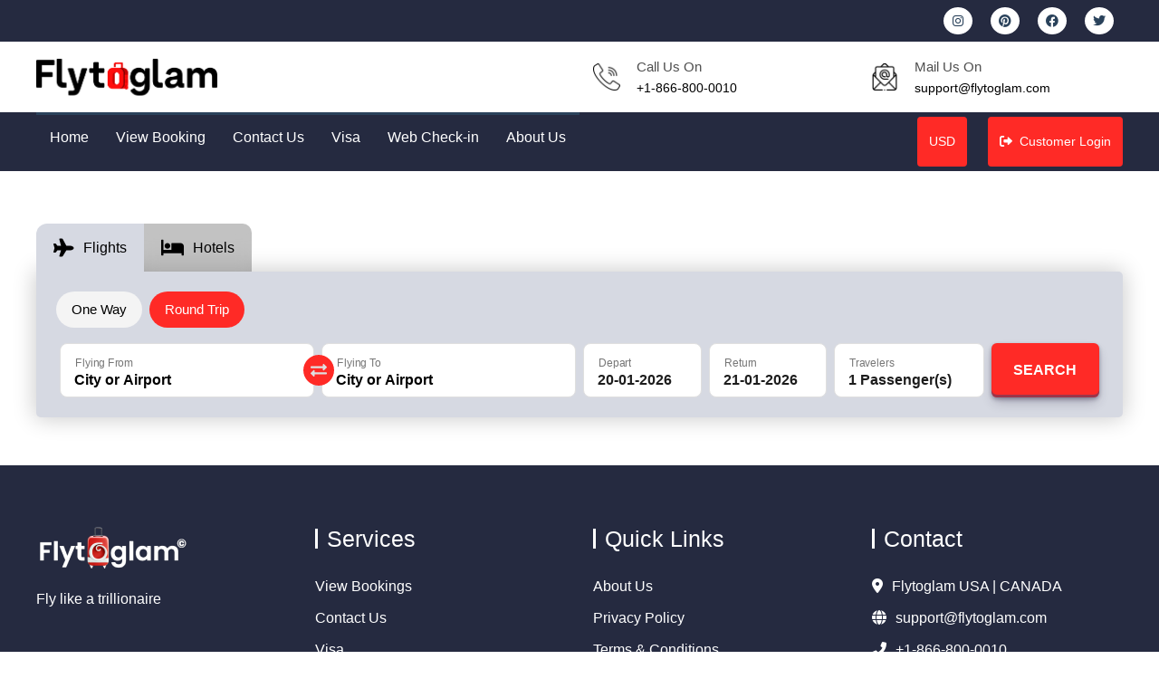

--- FILE ---
content_type: text/html; charset=UTF-8
request_url: https://flytoglam.com/?attachment_id=904
body_size: 13806
content:
<html lang="en">

<head>

    <title>Flytoglam.com</title>
    <meta name="description" content="">
    <meta charset="utf-8">
    <meta name="viewport" content="width=device-width, initial-scale=1.0">
    <!-- CSS only -->
    <link rel="stylesheet" href="https://cdn.jsdelivr.net/npm/bootstrap@4.6.2/dist/css/bootstrap.min.css" integrity="sha384-xOolHFLEh07PJGoPkLv1IbcEPTNtaed2xpHsD9ESMhqIYd0nLMwNLD69Npy4HI+N" crossorigin="anonymous">
    <!-- ------------custom-css------------ -->
    <link rel="stylesheet" href="https://flytoglam.com/css/style_new.css">
    <link rel="icon" type="image/png" href="/images/favicon-logo.png">
    <!-- -----------font-awesome------------ -->
    <link rel="stylesheet" href="https://use.fontawesome.com/releases/v5.15.4/css/all.css">
    <script src="https://cdn.jsdelivr.net/npm/jquery@3.5.1/dist/jquery.slim.min.js" integrity="sha384-DfXdz2htPH0lsSSs5nCTpuj/zy4C+OGpamoFVy38MVBnE+IbbVYUew+OrCXaRkfj" crossorigin="anonymous"></script>
    <script src="https://cdn.jsdelivr.net/npm/bootstrap@4.6.2/dist/js/bootstrap.bundle.min.js" integrity="sha384-Fy6S3B9q64WdZWQUiU+q4/2Lc9npb8tCaSX9FK7E8HnRr0Jz8D6OP9dO5Vg3Q9ct" crossorigin="anonymous"></script>


</head>
<style>
    .cust-login {
        background-color: var(--btn-bgcolor) !important;
    }

    .dropbtn {
        background-color: #FE4600;
    }

    .tp-band-text p {
        display: Traveling makes you Trillionaire;
    }

    .tp-band-text {
        display: none;
    }

    .section-deal,
    .additional-ser,
    .discover-more,
    .more-destination,
    .footer-divider,
    .sitemap-link,
    .footer-social {
        display: none;
    }

    .searchbar-custom {
        background-color: #ffffff;
    }

    @media only screen and (max-width: 576px) {
        .social-icon {
            display: flex !important;
        }

        .text-right11 {
            display: flex;
            justify-content: center;
        }
    }

    /* plugin-css */
    .dest-list li a {
        color: #000000;
    }

    .location_car:before {
        top: 22px;
    }


    @media (max-width: 6000px) and (min-width: 1100px) {
        .tabpaneback {
            background-color: #252a40;
        }

        .onewayu,
        .round_tripu {
            color: #fff;
        }

        .show-autocomplete-popup a:hover .ploction_type {
            color: #000;
        }

        .show-autocomplete-popup a:hover .fa {
            color: #000;
        }

        .tabpaneback {
            border-radius: 0px 5px 5px 5px;
        }

        
    }

    </style>

<body>


        <style>
        .name_div_dropdown {
            background-color: #ffff !important;
            max-width: 200px;
            width: 143px;
            right: 0px;
            top: 30px !important;
            border: 1px solid #ddd;
        }

        .name_div_dropdown a {
            padding: 7px !important;
            background-color: #ffff !important;
        }

        .goog-text-highlight,
        font {
            background-color: transparent !important
        }

        #adhloadingnewgs {
            display: none;
        }

        .translated-rtl .adi_language_code .goog-te-gadget .goog-te-combo {
            text-align: right
        }


        font {
            box-shadow: none !important
        }

        #goog-gt-,
        .VIpgJd-ZVi9od-ORHb-OEVmcd,
        .goog-te-banner-frame.skiptranslate {
            display: none !important
        }

        .main-menu>ul>li>a {
            padding: 0
        }

        .adi_language_code select {
            border: 0;
            width: auto;
            padding: 0 10px;
            border-radius: 0;
            font-size: 15px;
            color: #fff;
            background: 0 0
        }

        .adi_language_code .goog-te-gadget .goog-te-combo option,
        .adi_language_code option {
            color: #000
        }

        #google_translate_element {
            float: right;
            text-align: right;
            display: block
        }

        #goog-gt-tt,
        .goog-tooltip skiptranslate {
            display: none !important;
            top: 0 !important
        }

        .activity-root,
        .status-message {
            display: hide !important
        }

        .started-activity-container {
            display: hide
        }

        .goog-text-highlight {
            -webkit-box-shadow: none !important;
            -moz-box-shadow: none !important;
            box-shadow: none !important;
            box-sizing: border-box;
            -webkit-box-sizing: border-box;
            -moz-box-sizing: border-box;
            position: relative
        }

        .translated-rtl .adi_language_code {
            padding-left: 0;
            padding-right: 20px
        }

        .adi_language_code .goog-te-gadget {
            font-size: 0px
        }

        .adi_language_code .goog-te-gadget span,
        .check_loader_adh_gl {
            display: none
        }

        body {
            top: 0 !important
        }

        .adi_language_code .goog-te-gadget .goog-te-combo {
            border: 0;
            margin: 17px 0
        }

        .header-layout1 .main-menu {
            margin-left: 71px
        }

        :focus-visible {
            outline: -webkit-focus-ring-color auto 0 !important
        }

        .adhloadingnewgs {
            background-color: #FFF;
            height: 100%;
            width: 100%;
            margin: 0;
            display: flex;
            justify-content: center;
            align-items: center;
            perspective: 1000px;
            z-index: 99999;
            position: fixed;
            display: none;
        }

        .adhloadingnewgs .box {
            border-radius: 3px;
            font-size: 30px;
            color: #000;
            position: relative;
            margin-bottom: .25em;
            vertical-align: top;
            transition: color .3s, border .3s, transform .3s, opacity .3s;
            width: 200px;
            height: 200px;
            padding: 56px;
            display: flex;
            align-items: center;
            justify-content: center
        }

        [class*=loader-] {
            display: inline-block;
            width: 27px;
            height: 27px;
            color: inherit;
            vertical-align: middle;
            pointer-events: none
        }

        .adhloadingnewgs .loader-13,
        .adhloadingnewgs .loader-13:after,
        .adhloadingnewgs .loader-13:before {
            border-radius: 50%;
            -webkit-animation: 1.8s ease-in-out infinite loader-13;
            animation: 1.8s ease-in-out infinite loader-13
        }

        .adhloadingnewgs .loader-13 {
            color: currentcolor;
            position: relative;
            transform: translateZ(0);
            -webkit-animation-delay: -.16s;
            animation-delay: -.16s;
            top: -1em
        }

        .adhloadingnewgs .loader-13:before {
            right: 100%;
            -webkit-animation-delay: -.32s;
            animation-delay: -.32s
        }

        .adhloadingnewgs .loader-13:after {
            left: 100%
        }

        .adhloadingnewgs .loader-13:after,
        .adhloadingnewgs .loader-13:before {
            content: "";
            display: block;
            position: absolute;
            top: 0;
            width: inherit;
            height: inherit
        }

        @-webkit-keyframes loader-13 {

            0%,
            100%,
            80% {
                box-shadow: 0 1em 0 -1em
            }

            40% {
                box-shadow: 0 1em 0 -.2em
            }
        }

        @keyframes loader-13 {

            0%,
            100%,
            80% {
                box-shadow: 0 1em 0 -1em
            }

            40% {
                box-shadow: 0 1em 0 -.2em
            }
        }



        /* Dropdown Button */
        .dropbtn {
            background-color: #0d2857;
            color: white;
            padding: 9px;
            font-size: 13px;
            border: none;
            cursor: pointer;
        }

        /* Dropdown button on hover & focus */
        .dropbtn:hover,
        .dropbtn:focus {
            background-color: #2980B9;
        }

        /* The container <div> - needed to position the dropdown content */
        .dropdown {
            position: relative;
            display: inline-block;
        }

        /* Dropdown Content (Hidden by Default) */
        .dropdown-content {
            display: none;
            position: absolute;
            background-color: #f1f1f1;
            min-width: 160px;
            box-shadow: 0px 8px 16px 0px rgba(0, 0, 0, 0.2);
            z-index: 1;
        }

        /* Links inside the dropdown */
        .dropdown-content a {
            color: black;
            padding: 3px 9px;
            text-decoration: none;
            border-bottom: 1px solid #e4e4e4;
            display: block;
        }

        /* Change color of dropdown links on hover */
        .dropdown-content a:hover {
            background-color: #ddd;
        }

        /* Show the dropdown menu (use JS to add this class to the .dropdown-content container when the user clicks on the dropdown button) */
        .show {
            display: block;
        }

        .text-right11 {
            display: flex;
            justify-content: flex-end;
            align-items: center;
        }

        .icon_support {
            display: none;
        }

        .fly_copy {
            display: none;
        }
		.mobile-app-btn{display:none}

        @media (max-width: 991px) and (min-width: 100px) {
            .top-band {
                display: none;
            }    .mobile-app-btn {
        display: flex
;
        align-items: center;
        justify-content: space-around;
        margin-bottom: 0px;
    } .mobile-app-btn img{    max-width: 100%;border-radius: 10px;
    }

            .flyto_cl {
                      display: flex!important
;
        background-color: #fff;
        box-shadow: 0 2px 5px rgb(0 0 0 / 18%);
        width: 100%;
        float: left;
        margin-bottom: 4px;
            }
.custom-nav{    padding: 0px;
    position: relative;
    width: 100%;
    float: left;
    background: #2a425b;}
            .flyto_show {
                display: block;
                background-color: #252a40;
            }

            .cust-login a {
                        color: #000;
        font-size: 0px;
            }

            .cust-login i {
                margin-right: 0;
                font-size: 18px;
            }

            .currencycontainer a {
                font-size: 12px;
            }


            .logo-img {
                top: 11px;
                position: relative;
            }

            .for_mob_fly {
               
            }

            .for_deskfly {
                
            }
    .second-navbar {
        padding: 10px 0px;
        background-color: #fff !important;
    }.navbar-toggler-icon {
    color: #252a40;
}
            .second-navbar nav {
                display: flex;
                flex-direction: row-reverse;
                justify-content: end;
            }

            #adivaha-currency-container {
                margin-right: 4px !important;
                margin-left: 0px;
            }

            .cust-login .dropbtn {
                font-size: 8px;
            }

            .cust-login .name_div_dropdown a {
                font-size: 8px;
            }

            .icon_support {
                display: flex !important;
                align-items: center;
            }

            .contact_fly {
                text-align: left;
            }

            .footer-sec {
                padding: 17px 0px 17px;
                position: relative;
                width: 100%;
                bottom: 0;

                display: flex;
                flex-direction: column;
                justify-content: center;background-color: #fff!important;
            }

            .contact_fly span {
                font-size: 15px;
                color: white;
                display: block;
            }

            .contact_fly a {
                font-size: 26px;
                color: white;
            }

            .logo-img img {
                       margin: 0 auto;
        display: block;
        max-width: 100%;
        top: 0;
        height: auto;
        position: relative;
        width: 244px;
            }

            #adivaha-currency-container {
                align-items: center;
                justify-content: center;
                display: flex;
                order: 1;
            }

            .cust-login {
                border-radius: 100%;
              
                padding: 0px;
                display: flex;
                align-items: center;
                justify-content: center;        background-color: transparent !important;
     
            }

            .fly_copy {
                display: block !important;
                margin-top: 50px;
            }

            .reserv_fly {
                font-size: 25px;
                display: flex !important;
                align-items: center;
                justify-content: center;
                margin-top: 21px;
            }

            /* .fly_cust{
    position: relative;
    bottom: 0;
   
} */
            .bottom-band {
                display: none;
            }

            .fly_foot {
                display: none;
            }
        }

        .for_mob_fly {
            display: none;
        }

        .icon_support {
            display: none;
        }

        .fly_copy {
            display: none;
        }

        .reserv_fly {
            display: none;
        }
.for_deskfly img{    max-width: 100%;
    width: 200px}

            </style>
            <style>
            .goog-text-highlight,
            font {
                background-color: transparent !important
            }

            .translated-rtl .adi_language_code .goog-te-gadget .goog-te-combo {
                text-align: right
            }

            font {
                box-shadow: none !important
            }

            #goog-gt-,
            .VIpgJd-ZVi9od-ORHb-OEVmcd,
            .goog-te-banner-frame.skiptranslate {
                display: none !important
            }

            .main-menu>ul>li>a {
                padding: 0
            }

            .adi_language_code select {
                border: 0;
                width: auto;
                padding: 0 10px;
                border-radius: 0;
                font-size: 15px;
                color: #fff;
                background: 0 0
            }

            .adi_language_code .goog-te-gadget .goog-te-combo option,
            .adi_language_code option {
                color: #000
            }

            #google_translate_element {
                float: right;
                text-align: right;
                display: block
            }

            #goog-gt-tt,
            .goog-tooltip skiptranslate {
                display: none !important;
                top: 0 !important
            }

            .activity-root,
            .status-message {
                display: hide !important
            }

            .started-activity-container {
                display: hide
            }

            .goog-text-highlight {
                -webkit-box-shadow: none !important;
                -moz-box-shadow: none !important;
                box-shadow: none !important;
                box-sizing: border-box;
                -webkit-box-sizing: border-box;
                -moz-box-sizing: border-box;
                position: relative
            }

            .translated-rtl .adi_language_code {
                padding-left: 0;
                padding-right: 20px
            }

            .adi_language_code .goog-te-gadget {
                font-size: 0px
            }

            .adi_language_code .goog-te-gadget span,
            .check_loader_adh_gl {
                display: none;
            }

            body {
                top: 0 !important
            }

            .adi_language_code .goog-te-gadget .goog-te-combo {
                border: 0;
                margin: 17px 0
            }

            .header-layout1 .main-menu {
                margin-left: 71px
            }

            :focus-visible {
                outline: -webkit-focus-ring-color auto 0 !important
            }

            .adhloadingnewgs {
                background-color: #FFF;
                height: 100%;
                width: 100%;
                margin: 0;
                display: flex;
                justify-content: center;
                align-items: center;
                perspective: 1000px;
                z-index: 99999;
                position: fixed
            }

            .adhloadingnewgs .box {
                border-radius: 3px;
                font-size: 30px;
                color: #000;
                position: relative;
                margin-bottom: .25em;
                vertical-align: top;
                transition: color .3s, border .3s, transform .3s, opacity .3s;
                width: 200px;
                height: 200px;
                padding: 56px;
                display: flex;
                align-items: center;
                justify-content: center
            }

            [class*=loader-] {
                display: inline-block;
                width: 27px;
                height: 27px;
                color: inherit;
                vertical-align: middle;
                pointer-events: none
            }

            .adhloadingnewgs .loader-13,
            .adhloadingnewgs .loader-13:after,
            .adhloadingnewgs .loader-13:before {
                border-radius: 50%;
                -webkit-animation: 1.8s ease-in-out infinite loader-13;
                animation: 1.8s ease-in-out infinite loader-13
            }

            .adhloadingnewgs .loader-13 {
                color: currentcolor;
                position: relative;
                transform: translateZ(0);
                -webkit-animation-delay: -.16s;
                animation-delay: -.16s;
                top: -1em
            }

            .adhloadingnewgs .loader-13:before {
                right: 100%;
                -webkit-animation-delay: -.32s;
                animation-delay: -.32s
            }

            .adhloadingnewgs .loader-13:after {
                left: 100%
            }

            .adhloadingnewgs .loader-13:after,
            .adhloadingnewgs .loader-13:before {
                content: "";
                display: block;
                position: absolute;
                top: 0;
                width: inherit;
                height: inherit
            }

            @-webkit-keyframes loader-13 {

                0%,
                100%,
                80% {
                    box-shadow: 0 1em 0 -1em
                }

                40% {
                    box-shadow: 0 1em 0 -.2em
                }
            }

            @keyframes loader-13 {

                0%,
                100%,
                80% {
                    box-shadow: 0 1em 0 -1em
                }

                40% {
                    box-shadow: 0 1em 0 -.2em
                }
            }
			
        </style>
    

    

    <!-- --------------header-section-start------------- -->
    <header class="flyto_cl ">
        <div id="adhloadingnewgs" class="adhloadingnewgs">
            <div class="box">
                <div class="loader-13"></div>
            </div>
        </div>
        <div id="check_loader_adh_gl" class="check_loader_adh_gl"></div>
        <div class="top-band">
            <div class="container py-2">
                <div class="row align-items-center justify-content-between">
                    <div class="col-sm-6">
                        <div class="tp-band-text">
                            <p class="m-0">Your Trusted 24 Hours Service Provider!</p>
                        </div>
                    </div>


                    <div class="col-sm-6 text-right11">
                        <!-- <div class="language_18">
                            <div class="dropdown">
                                <button onclick="myFunction()" class="dropbtn">Select Language</button>
                                <div id="myDropdown" class="dropdown-content">
                                    <a href="https://wl18.traveldemoz.com/#googtrans(en|en)">English</a>
                                    <a href="https://wl18.traveldemoz.com/#googtrans(en|hi)">Hindi</a>
                                    <a href="https://wl18.traveldemoz.com/#googtrans(en|es)">Spanish</a>
                                    <a href="https://wl18.traveldemoz.com/#googtrans(en|nl)">Dutch</a>
                                    <a href="https://wl18.traveldemoz.com/#googtrans(en|it)">Italian</a>
                                </div>
                            </div>
                        </div> -->
                        
                            <div class="social-icon d-flex">
                                <a href="https://www.instagram.com/flytoglam" target="blank" class="nav-item nav-link"><i class="fab fa-instagram"></i></a>
                                <a href="https://pin.it/3KxjMvdyC" target="blank" class="nav-item nav-link"><i class="fab fa-pinterest"></i></a>
                                <a href="https://www.facebook.com/Flytoglamcom" target="blank" class="nav-item nav-link"><i class="fab fa-facebook"></i></a>
                                <a href="https://twitter.com/flytoglam" target="blank" class="nav-item nav-link"><i class="fab fa-twitter"></i></a>
                            </div>
                        
                    </div>
                </div>
            </div>
        </div>
        <div class="top-navbar">
            <div class="container py-md-3">
                <div class="row align-items-center">
                    <div class="col-md-3">
                        <div class="logo-img">
                                                            <a href="https://flytoglam.com/" title="Teliqon" rel="home" class="for_mob_fly"> <img src="https://flytoglam.com/images/flyt_glam_white.svg"></a>
                                <a href="https://flytoglam.com/" title="Teliqon" rel="home" class="for_deskfly"> <img src="https://flytoglam.com/images/flyt_glam_black.svg"></a>
                                                    </div>
                    </div>
                    <div class="col-md-9">
                        <div class="row align-items-center display-responsivemd ">
                            <div class="col-md-4">
                                <!-- <div class="widget-box">
                                    <div class="widget-icon">
                                        <img src="https://flytoglam.com/images/location.png" class="img-fluid">
                                    </div>
                                    <div class="widget-content">
                                        <p class="widget-title">Company Address</p>
                                        <p class="widget_desc"><a
                                                href="#">Flytoglam USA | CANADA</a>
                                        </p>
                                    </div>
                                </div> -->
                            </div>
                            <div class="col-md-4">
                                <div class="widget-box">
                                    <div class="widget-icon">
                                        <img src="https://flytoglam.com/images/call.png" class="img-fluid" alt="">
                                    </div>
                                    <div class="widget-content">
                                        <p class="widget-title">Call Us On</p>
                                        <!--<p class="widget-desc"><a href="tel:+1-866-800-0010">+1-866-800-0010</a>
                                        </p>-->
										<p class="widget-desc"><a href="tel:++-866-800-0010">+1-866-800-0010</a>
                                        </p>
                                    </div>
                                </div>
                            </div>
                            <div class="col-md-4">
                                <div class="widget-box">
                                    <div class="widget-icon">
                                        <img src="https://flytoglam.com/images/mail.png" class="img-fluid" alt="">
                                    </div>
                                    <div class="widget-content">
                                        <p class="widget-title">Mail Us On</p>
                                        <p class="widget-desc"><a href="mailto:support@flytoglam.com">support@flytoglam.com</a>
                                        </p>
                                    </div>
                                </div>
                            </div>
                        </div>
                    </div>
                </div>
            </div>
        </div>
        <div class="second-navbar">
            <div class="container">
                <nav class="navbar navbar-expand-lg p-0">
                    <button class="navbar-toggler" type="button" data-toggle="collapse" data-target="#collapsibleNavbar">
                        <span class="navbar-toggler-icon"><i class="fas fa-bars"></i></span>
                    </button>
                    <div class="collapse navbar-collapse custom-nav">
                        <ul class="navbar-nav">
                            <li class="nav-item">
                                <a class="nav-link" href="https://flytoglam.com/">Home</a>
                            </li>
                            <li class="nav-item">
                                <a class="nav-link" href="https://flytoglam.com/view-booking.html">View Booking</a>
                            </li>
                            <li class="nav-item">
                                <a class="nav-link" href="https://flytoglam.com/contact-us.html">Contact Us</a>
                            </li>
                            <li class="nav-item">
                                <a class="nav-link" href="https://flytoglam.com/visa.html">Visa</a>
                            </li>
                            <li class="nav-item">
                                <a class="nav-link" href="https://flytoglam.com/web-check-in.html">Web Check-in</a>
                            </li>
                            <li class="nav-item">
                                <a class="nav-link" href="https://flytoglam.com/page/about">About Us </a>
                            </li>
                        </ul>
                    </div>
                                            <style>
                            /* @media screen and (max-width: 896px) {
    #AD186900_1 .menu-toggle-grippy {
    
        width: 40px !important;
        height: 40px !important;
            right: 38px !important;}
        #AD186900_1 .menu-toggle-grippy .fa, #AD186900_1 .totalAmountaa {
        font-size: 19px !important;
    }
    } */
                            .adi_currency_code {
                                margin-right: 23px;
                            }

                            #curr_adi {
                                background-color: transparent;
                                border: navajowhite;
                                color: #fff;
                                -webkit-appearance: none;
                                text-align: center;
                            }

                            .adi_currency_code a {
                                color: white;
                            }

                            .adi_currency_code #adh_currTitle {
                                display: none;
                            }

                            @media screen and (max-width: 782px) {
                                .currencycontainer:hover .sub-menu {
                                    /* width: 223px !important; */
                                    left: -176px !important;
                                    top: 35px !important;
                                }

                                .adi_currency_code {
                                    margin-right: -8px;
                                    margin-left: 8px;background-color: transparent !important;
                                }#curr_adi{color:#000!important}
                            }

                            #curr_adi option {
                                color: #000
                            }
                        </style>

                        <style>
                            /* #translate-me,#translate-me:before{display:inline-block;position:absolute}.adi_currency_code_css{display:inline-block;width:100px;background-color:#fff;color:#939598;overflow:hidden;position:relative;height:40px;line-height:40px;border:1px solid #ccc}.adi_currency_code select{border:none;background:0 0;font-size:14px;width:100%;color:#939598;-webkit-box-sizing:border-box;-moz-box-sizing:border-box;box-sizing:border-box;-webkit-appearance:none;padding:0 10px;margin:0 auto;border-radius:0;z-index:9;position:relative;cursor:pointer}#translate-me{background-color:transparent;border:none;color:#939598;text-decoration:none;top:0;right:0;bottom:0;cursor:pointer;width:20px;transition:.3s;margin:0}#translate-me:before{content:"";width:0;height:0;border:4.5px solid transparent;border-left-color:#939598;top:50%;left:5%;margin-top:-5px} */
                        </style>
                        <script language="javascript">
                            function update_currencies_languages_adi() {
                                let curr_adi = document.getElementById("curr_adi").value;
                                let ml_adi = "en";
                                // console.log("https://flytoglam.com/setsession.html?curr_adi=" + curr_adi + "&ml_adi=" + ml_adi)
                                window.location.href = "https://flytoglam.com/setsession.html?curr_adi=" + curr_adi + "&ml_adi=" + ml_adi;
                            }
                        </script>

                        
                                                <div class="adi_currency_code btn cust-login">
                            <div class="dlp">
                                <select id="curr_adi" name="curr_adi" class="notranslate" onChange="update_currencies_languages_adi();">

                                    <option value="USD" selected='selected'>USD</option>
                                    <option value="INR" >INR</option>

                                    <option value="AUD" >AUD</option>
                                    <option value="AED" >AED</option>
                                    <option value="GBP" >GBP</option>
                                    <option value="EUR" >EUR</option>
                                    <option value="CAD" >CAD</option>
                                </select>
                            </div>
                        </div>

                                        <button class="btn cust-login"><a href="https://flytoglam.com/login.html" class="adhCustomerLoginBox"><i class="fa-solid fa-right-from-bracket"></i>Customer Login</a></button>
                </nav>
            </div>
        </div>
    </header>
	
	 <div class="collapse navbar-collapse custom-nav" id="collapsibleNavbar">
                        <ul class="navbar-nav">
                            <li class="nav-item">
                                <a class="nav-link" href="https://flytoglam.com/">Home</a>
                            </li>
                            <li class="nav-item">
                                <a class="nav-link" href="https://flytoglam.com/view-booking.html">View Booking</a>
                            </li>
                            <li class="nav-item">
                                <a class="nav-link" href="https://flytoglam.com/contact-us.html">Contact Us</a>
                            </li>
                            <li class="nav-item">
                                <a class="nav-link" href="https://flytoglam.com/visa.html">Visa</a>
                            </li>
                            <li class="nav-item">
                                <a class="nav-link" href="https://flytoglam.com/web-check-in.html">Web Check-in</a>
                            </li>
                            <li class="nav-item">
                                <a class="nav-link" href="https://flytoglam.com/page/about">About Us </a>
                            </li>
                        </ul>
                    </div>
    <!-- --------------header-section-end------------- -->
    <style>
        @media screen and (max-width: 896px) {
            #AD186900_1 .delbomdiv {
                display: none !important
            }
        }
    </style><style>
  #AD186900_1 .tab-block .tab-mnu {
    justify-content: left !important;
  }

  #AD186900_1 .tabpaneback {
    border-radius: 0px 5px 5px 5px !important;
  }
#AD186900_1 .tab-mnu li {
    color: #000 !important;
    
}
</style>
<!-- --------------Deals-section-end------------- -->
<div class="container-fluid py-5 searchbar-custom">
  <div class="row">
    <div class="col-md-12 p-0">
      <div class="box-wrp">
        <!-- Carousel -->
        <!-- <div id="carouselExampleControls" class="carousel slide" data-ride="carousel">
        <div class="carousel-inner">
          <div class="carousel-item active">
            <img class="d-block w-100" src="images/banner1.jpg" class="img-fluid" alt="First slide">
            
          </div>
          <div class="carousel-item">
            <img class="d-block w-100" src="images/banner2.jpg" class="img-fluid" alt="Second slide">
          </div>
          <div class="carousel-item">
            <img class="d-block w-100" src="images/banner3.jpg" class="img-fluid" alt="Third slide">
          </div>
        </div>
        <a class="carousel-control-prev" href="#carouselExampleControls" role="button" data-slide="prev">
          <span class="carousel-control-prev-icon" aria-hidden="true"></span>
          <span class="sr-only">Previous</span>
        </a>
        <a class="carousel-control-next" href="#carouselExampleControls" role="button" data-slide="next">
          <span class="carousel-control-next-icon" aria-hidden="true"></span>
          <span class="sr-only">Next</span>
        </a>
      </div> -->
        <div class="container container_demou dil">
          <div class="search_box">
                          <style>
.whatsappshare, .whatsappshares {
		 display: none!important;
		}
</style>
















<div class="dddd" rel="nn" style="display: none;">
	<input type="hidden" id="pagename" value="" />
	<input type="hidden" id="adivaha_site_url" value="https://abengines.com/" />
	<input type="hidden" id="adivaha_theme_url" value="https://abengines.com/wp-content/themes/adivaha_main/" />
	<input type="hidden" id="adivaha_plugin_url" value="https://abengines.com/wp-content/plugins/adivaha/" />
	
    <input type="hidden" id="abe_site_url" value="https://abengines.com/" />
	<input type="hidden" id="abe_theme_url" value="https://abengines.com/wp-content/themes/adivaha_main/" />
	<input type="hidden" id="abe_plugin_url" value="https://abengines.com/wp-content/plugins/adivaha/" />	
																
	<input type="hidden" id="loginpage" value="https://www.mytourmyway.com/login.html" />
	<input type="hidden" id="adh_currency" value="INR" />
	<input type="hidden" id="adh_currency_symbol" value="&#x20B9;" />
	<input type="hidden" id="default_language" value="en" />
	<input type="hidden" id="adh_language" value="en" />
	<input type="hidden" id="allow_multi_language" value="" />
	<input type="hidden" id="ip_address" value="" />
	<input type="hidden" id="current_user" value="0" />
	<input type="hidden" id="geoCurrency" value="Yes" />
	<input type="hidden" id="ip_currencyCode" value="" />
	<input type="hidden" id="ip_symbol" value="" />
	<input type="hidden" id="reqesmkkk" value="aben/online-booking/header" />

	<input type="hidden" id="adivaha_plugin_url" value="https://www.abengines.com/wp-content/plugins/adivaha/" />



	<input type="hidden" id="GeoCurrencyCodeCCCC" value="INR">
	<input type="hidden" id="themecolors_code_use_only" value="">

	<input type="text" id="adimaxwidth" value="adi-max-width" />
	<input type="text" id="color_filterbutton" value="#000" />
	<input type="text" id="color_filterbuttontext" value="#fff" />
	<input type="text" id="color_autocompletehover" value="#186900" />
	<input type="text" id="color_autocompletetexthover" value="#186900" />
	<input type="text" id="color_labelcolor" value="#fff" />
	<input type="text" id="color_wrapperbackground" value="#186900" />
	<input type="text" id="responsive_width" value="yes" />
	<input type="text" id="label_yes_and_no" value="no" />
	<input type="text" id="paddingtop" value="20" />
	<input type="text" id="paddingbottom" value="20" />
	<input type="text" id="paddingleft" value="0" />
	<input type="text" id="paddingright" value="0" />
	<input type="text" id="color_onewayselect" value="#000" />
	<input type="text" id="control_colors" value="#186900" />



</div>

<div id="id_trip_compositor_map"><div id="id_trip_compositor_mapss"></div></div>

<div id="AD186900_1" class="AD186900_1">


        <div id="tab-block" class="tab-block ">
          <div class="tableftagent">
            <div class="adi-max-width">
              <ul class="tab-mnu adi-full">
              
              	<div id="mid_tab"></div>

                
              </ul>
            </div>
          </div>
         <div class="tab-cont">
		    





<script type='text/javascript' src='https://www.abengines.com/obe/adivaha-library.js'></script>





<link rel='stylesheet' id='child-style-css' href='https://www.abengines.com/obe/api-v1/versions/V4/css/theme-color.php?boxColor=D6D9E2&filterButton=FF2A26&Buttontext=FFFFFF&combinedSearchBoxlabel=yes&combinedSearchBoxlabelcolor=FFFFFF&combinedSearchBoxAutocompletehover=252A40&ControlColors=FF2A26&combinedSearchBoxPaddingtop=5px&combinedSearchBoxPaddingbottom=10px&combinedSearchBoxPaddingleft=5px&combinedsearchBoxpaddingright=5px' type='text/css' media='all' />


<script charset="utf-8" type="text/javascript" src="https://www.abengines.com/obe/api-v1/outer-plugin/map-grid.js?ver=556803274" defer></script>
<script charset="utf-8" type="text/javascript" src="https://www.abengines.com/obe/api-v1/outer-plugin/reset.js?ver=579299554" defer></script>
<script charset="utf-8" type="text/javascript" src="https://www.abengines.com/obe/api-v1/outer-plugin/flights-filter.js?ver=769592036" defer></script>
<script charset="utf-8" type="text/javascript" src="https://www.abengines.com/obe/api-v1/outer-plugin/auto-adjust-map-markers-fit-bound.js?ver=375435820" defer></script>
<script charset="utf-8" type="text/javascript" src="https://www.abengines.com/obe/api-v1/outer-plugin/mark-as-favorite.js?ver=1897967138" defer></script>
<script charset="utf-8" type="text/javascript" src="https://www.abengines.com/obe/api-v1/outer-plugin/whatsapp-share-popup.js?ver=263007726" defer></script>
<script charset="utf-8" type="text/javascript" src="https://www.abengines.com/obe/api-v1/outer-plugin/hotel-select-room-popup.js?ver=934644626" defer></script> 
<script charset="utf-8" type="text/javascript" src="https://www.abengines.com/obe/api-v1/outer-plugin/flight-details-popup.js?ver=1919940883" defer></script>
<script charset="utf-8" type="text/javascript" src="https://www.abengines.com/obe/api-v1/outer-plugin/add-right-side-icon.js?ver=312378956" defer></script>
<script charset="utf-8" type="text/javascript" src="https://www.abengines.com/obe/api-v1/outer-plugin/country-flag.js?ver=1367032118" defer></script>
<script charset="utf-8" type="text/javascript" src="https://www.abengines.com/obe/api-v1/outer-plugin/whatsapp-outter-plugin.js?ver=2120211623" defer></script>
<script charset="utf-8" type="text/javascript" src="https://www.abengines.com/obe/api-v1/outer-plugin/more-prices-popup.js?ver=1733326166" defer></script>



<style>
	</style>
<script>
	</script>

<script>
	jQuery(document).ready(function() {
		setTimeout(function() {
			jQuery('#mid_tab li:first-child').trigger('click');
		}, 100);
	});

	jQuery(document).ready(function() {

		var tabWrapper = jQuery('#tab-block'),
			tabMnu = tabWrapper.find('.tab-mnu  li'),
			tabContent = tabWrapper.find('.tab-cont > .tab-pane');
		tabContent.not(':first-child').hide();
		tabMnu.each(function(i) {
			jQuery(this).attr('data-tab', 'tab' + i);
		});
		tabContent.each(function(i) {
			jQuery(this).attr('data-tab', 'tab' + i);
		});
		tabMnu.click(function() {
			var tabData = jQuery(this).data('tab');
			tabWrapper.find(tabContent).hide();
			tabWrapper.find(tabContent).filter('[data-tab=' + tabData + ']').show();
			myObj = tabWrapper.find(tabContent).filter('[data-tab=' + tabData + ']');
			if ((myObj).find(".supports_multicurrency").val() === "no") {
				jQuery(".currencycontainer").hide();
				jQuery(".langcontainer").hide();
			} else {
				jQuery(".currencycontainer").show();
				jQuery(".langcontainer").show();
			}
		});


		jQuery('.tab-mnu #mid_tab > li').click(function() {
			var before = jQuery('.tab-mnu li.active');
			before.removeClass('active');
			jQuery(this).addClass('active');
		});

	});

	jQuery(document).ready(function() {

		setTimeout(function() {
			jQuery("#search_hotels_results_css").addClass("load-animate-2");
		}, 100);



	});
</script>             <script type='text/javascript' src='https://www.abengines.com/obe/api-v1/modules/adivaha-mystify/search-box-directives.js?ver=2029794178'></script>
 
  <div class="tab-pane navbar-me" id="tab-pane-adivaha_mysti_fy_searchbox">
  <div ng-app="AdivahaMystiFySearchBox" id="adivaha_mysti_fy_searchbox">
     <div style="display:none">  
        <input type="text" id="prefix_adivaha_mysti_fy" value="mysti_fy_" />
		<input type="text" id="mysti_fy_mid" value="MIST5C66A1BF560M9" />
        <input type="text" id="mysti_fy_result_page" value="https://flytoglam.com/search-result.html" />
		<input type="text" id="pid" value="77A92495" />	
		<input type="text" id="agent_id" value="" />
        <input type="text" id="usertype" value="" />

		<input type="text" id="device" value="" />
		<input type="text" id="isMobile" value="" />
		<input type="text" id="txt_b2b" value="" />
		
		<input type="text" id="txt_mysti_fy_tabname" value="Flights" />
		
        <input type="text" id="flighttype" value="" />
        <input type="text" id="flightdata" value="" />
        <input type="text" id="placement" value="" />

        <input type="text" id="hide_cabin_class" value="" />
        <input type="text" id="anyclass" value="" />
        <input type="text" id="economyclass" value="" />
        <input type="text" id="premiumeconomyclass" value="" />
        <input type="text" id="businessclass" value="" />
        <input type="text" id="premiumbusinessclass" value="" />
        <input type="text" id="firstclass" value="" />


        <input type="text" id="mysti_fy_date_format" value="" />
        <input type="text" id="mysti_fy_forResize" value="" />
        <input type="text" id="mysti_fy_from_iata" value="" />
        <input type="text" id="mysti_fy_from_iata_name" value="" />
        <input type="text" id="mysti_fy_return_iata" value="" />
        <input type="text" id="mysti_fy_return_iata_name" value="" />
        <input type="text" id="mysti_fy_adults" value="1" />
        <input type="text" id="mysti_fy_children" value="0" />
        <input type="text" id="mysti_fy_infants" value="0" />
        <input type="text" id="mysti_fy_isoneway" value="" />
        <input type="text" id="mysti_fy_isDomestic" value="" />
        <input type="text" id="mysti_fy_cabin" value="" />
        <input type="text" id="mysti_fy_departure_date" value="2026-01-20" />
        <input type="text" id="mysti_fy_return_date" value="2026-01-21" />
        <input type="text" id="islandingpage" value="" />
        <input type="text" id="txt_b2b" value="" />
        <input type="text" id="txt_flying_from" value="Flying from" />
        <input type="text" id="txt_flying_to" value="Flying to" />
        <input type="text" id="txt_one_way" value="One way" />
        <input type="text" id="txt_round_trip" value="Round Trip" />
        <input type="text" id="txt_Check_in" value="Depart" />
        <input type="text" id="txt_Check_out" value="Return" />
        <input type="text" id="txt_passengers" value="Passenger(s)" />
        <input type="text" id="txt_infants" value="Infants" />
        <input type="text" id="txt_any" value="Any" />
        <input type="text" id="txt_economy" value="Economy" />
        <input type="text" id="txt_premium_economy" value="Premium Economy" />
        <input type="text" id="txt_business" value="Business" />
        <input type="text" id="txt_premium_business" value="Premium Business" />
        <input type="text" id="txt_first" value="First" />
        <input type="text" id="txt_travelers" value="Travelers" />
        <input type="text" id="txt_adults" value="Adults" />
        <input type="text" id="txt_children" value="Children" />
        <input type="text" id="txt_adult" value="Adult(s)" />
        <input type="text" id="txt_adult_and" value="Adult (s) and" />
        <input type="text" id="txt_child" value="Child (s)" />
        <input type="text" id="txt_age" value="Age" />
        <input type="text" id="txt_done" value="Done" />
        <input type="text" id="txt_search" value="Search" />
        <input type="text" id="Travel_Class" value="Travel Class" />
        <input type="text" id="hide_multicity" value="" />
        <input type="text" id="txt_origin" value="Origin" />
        <input type="text" id="txt_destination" value="Destination" />
        <input type="text" class="supports_multicurrency" value="yes" />
        </div>
     <adivaha-mysti-fy-search-box></adivaha-mysti-fy-search-box>
</div>
  
</div>
<!--flight Search Box end-->
            
            
            
<script>
//append on id "mid_tab"
	var html='<li class="padding-10   tabs1" id="tabId_adivaha-mysti-fy-search-box"> <span class="tabdesignversion tabdesign1"><i class="fa-solid fa-plane"></i></span><span class="fonticonss">Flights</span></li>';
	jQuery("#mid_tab").append(html);
</script><script type='text/javascript' src='https://www.abengines.com/obe/api-v1/modules/adivaha-two-hotels/search-box-directives.js?ver=569840201'></script>
 
  <div class="tab-pane navbar-me" id="tab-pane-adivaha_TWO_Hotel_SearchBox">
  
   <div ng-app="AdivahaTWOHotelsSearchbox" id="adivaha_TWO_Hotel_SearchBox">	
	<div style="display:none">	

	<input type="text" id="prefix_two_hotels" value="two_hotels_" /> 	
	<input type="text" id="two_hotels_mid" value="ADTB76API835F77" />

	<!--  <input type="text" id="result_page" value="" /> -->
	<input type="text" id="device" value="" /> 
	<input type="text" id="two_hotels_forResize" value="Yes" /> 
	<input type="text" id="usertype" value="" />
	<input type="text" id="IsMobile" value="" />
	<input type="text" id="two_hotels_result_page" value="https://flytoglam.com/search-result.html" />
	<input type="text" id="pid" value="77A92495" />
	<input type="text" id="agent_id" value="" />
	<input type="text" id="is_b2b" value="" />
	<input type="text" id="two_hotels_cityId" value="130443" />	
	<input type="text" id="two_hotels_regionid" value="130443" />    
	<input type="text" id="two_hotels_regionname" value="Delhi,India" />
	<input type="text" id="two_hotels_countrycode" value="IN" />
	<input type="text" id="two_hotels_nationality" value="IN" />
	<input type="text" id="two_hotels_nationality_hide" value="Yes" />
		
	<input type="text" id="two_hotels_rooms" value="1" />   
	 <input type="text" id="two_hotels_adults" value="1" />   
	 <input type="text" id="two_hotels_children" value="0" />   
	 <input type="text" id="two_hotels_childage" value="" /> 
	 <input type="text" id="two_hotels_checkIn" value="2026-01-20" />  
	 <input type="text" id="two_hotels_checkOut" value="2026-01-21" /> 
	  <input type="text" id="two_hotels_islandingpage" value="" /> 
	 <input type="text" id="block_datetwodayss" value="" />

	 <input type="text" id="curr" value="USD" />
	 <input type="text" id="adh_currency" value="USD" />
	 
	  <input type="text" id="txt_search" value="Search" />	
	 <input type="text" id="txt_I_want_to" value="Where are you traveling" />	
	 <input type="text" id="txt_Travel_Dates" value="Travel Dates" />	
	 <input type="text" id="txt_Travelers" value="Travelers" />	
	 <input type="text" id="txt_Nationality" value="Nationality" />
	 <input type="text" id="txt_age_below_12yrs" value="Age Below 12 years" />
	 <input type="text" id="txt_Rooms" value="Rooms (s)" />	
	 <input type="text" id="txt_add_room" value="Add Room" />
	  <input type="text" id="txt_upto_rooms" value="Upto 7 Rooms in total" />
	   <input type="text" id="txt_remove" value="Remove" />
	 <input type="text" id="txt_age" value="Age" />
	 <input type="text" id="txt_age_below" value="Below 12 years" />
	 <input type="text" id="txt_guests" value="Guest (s)" />	
	 <input type="text" id="txt_Room" value="Room" />	
	 <input type="text" id="txt_adults" value="Adults" />	
	 <input type="text" id="txt_childs" value="Childs" />	
	 <input type="text" id="txt_done" value="Done" />
	 <input type="text" id="txt_cities" value="Cities" />
	 <input type="text" id="txt_hotels" value="Hotels" />
	 </div>	
	 <adivaha-two-hotels-search-box></adivaha-two-hotels-search-box>
	 </div>
</div> 
	
<script>
	var html='<li class="padding-10   tabs1" id="tabId_adivaha_TWO_Hotel_SearchBox"> <span class="tabdesignversion tabdesign1"><i class="fa-solid fa-bed"></i></span><span class="fonticonss">Hotels</span></li>';
	jQuery("#mid_tab").append(html);
</script>	

            
          </div>
        </div>
      

<script>
setTimeout(function(){
		jQuery('.daterangepicker').addClass('notranslate'); //notranslate
	},500)
</script>


<script language="javascript">
document.body.id = 'AD186900_1';
</script>
</div>

                      </div>

          <!-- /carousel -->
        </div>
      </div>
    </div>
  </div>
      <div class="row">
      <div class="col-md-12">
        <h1 class="reserv_fly"><img src="/images/fly_toglamsupport.png" alt="" class="img-fluid"></h1>
      </div>
    </div>


  </div>
<div class="section-deal">
  <div class="container py-5">
    <div class="row tour-detail-row">
      <div class="col-md-6 tour-col">
        <div class="deal-bigimg">
          <a href="delhi-to-paris.html">
            <div class="destination-box">
              <img src="/images/paris-tower.jpg">
              <div class="ribbon-box">
                <div class="ribbon-main">
                  <div class="ribbon ribbon-top-left"><span>Paris</span></div>
                </div>
              </div>
              <div class="deal-hover-content">
                <p class="hover-head">Paris</p>
                <p class="hover-text">This is Photoshop's version of Lorem Ipsum. Proin gravida nibh vel velit auctor aliquet. Aenean sollicitudin, lorem quis bibendum auctor, nisi elit consequat ipsum, nec sagittis sem nibh id elit vulputate cursus a sit amet </p>
                <p class="trip-date"><span class="date-icon"><i class="fas fa-calendar"></i></span><span class="date">05-10-2022 - 10-10-2022</span><span class="date-icon"><i class="fas fa-exchange-alt"></i></span><span class="date">05-10-2022</span></p>
                <p class="deal-price">From 43885 inr</p>
              </div>
            </div>
          </a>
        </div>
        <div class="row">
          <div class="col-md-6">
            <a href="delhi-to-miami.html">
              <div class="destination-box smlbx ">
                <img src="/images/miami-deal.jpg" class="img-fluid">
                <div class="ribbon-box">
                  <div class="ribbon-main small-ribbon">
                    <div class="ribbon ribbon-top-left"><span>Miami</span></div>
                  </div>
                </div>
                <div class="deal-hover-content small-box">
                  <p class="hover-smallhead">Miami</p>
                  <p class="hover-smalltext">This is Photoshop's version of Lorem Ipsum. Proin gravida nibh vel velit auctor aliquet. </p>
                  <p class="trip-date"><span class="date-icon"><i class="fas fa-calendar"></i></span><span class="date">05-10-2022 - 10-10-2022</span></p>
                  <p class="deal-price">From 43885 inr</p>
                </div>
              </div>
            </a>
          </div>
          <div class="col-md-6">
            <a href="delhi-to-los-angeles.html">
              <div class="destination-box smlbx ">
                <img src="/images/los-angeles-deal.jpg" class="img-fluid">
                <div class="ribbon-box">
                  <div class="ribbon-main small-ribbon">
                    <div class="ribbon ribbon-top-left"><span>Los Angeles</span></div>
                  </div>
                </div>
                <div class="deal-hover-content small-box">
                  <p class="hover-smallhead">Los Angeles</p>
                  <p class="hover-smalltext">This is Photoshop's version of Lorem Ipsum. Proin gravida nibh vel velit auctor aliquet. </p>
                  <p class="trip-date"><span class="date-icon"><i class="fas fa-calendar"></i></span><span class="date">05-10-2022 - 10-10-2022</span></p>
                  <p class="deal-price">From 43885 inr</p>
                </div>
              </div>
            </a>
          </div>
        </div>
      </div>
      <div class="col-md-6 tour-col">
        <div class="deal-head-box">
          <div class="deal-content">
            <h2 class="deal-heading">DEALS & DISCOUNTS</h2>
            <p class="deal-subhead"> Unlock a world of savings with our diverse range of deals and discounts From exciting offers on premium products to special promotions on services we got something for everyone Dive into a shopping experience that not only satisfies your needs but also stretches your budget further</p>
          </div>
        </div>
        <div class="row">
          <div class="col-md-6">
            <a href="delhi-to-athens.html">
              <div class="long-img">
                <div class="destination-box">
                  <img src="/images/greece-deal.jpg">
                  <div class="ribbon-box">
                    <div class="ribbon-main small-ribbon">
                      <div class="ribbon ribbon-top-left"><span>Greece</span></div>
                    </div>
                  </div>
                  <div class="deal-hover-content small-box">
                    <p class="hover-smallhead">Greece</p>
                    <p class="hover-smalltext">This is Photoshop's version of Lorem Ipsum. Proin gravida nibh vel velit auctor aliquet. </p>
                    <p class="trip-date"><span class="date-icon"><i class="fas fa-calendar"></i></span><span class="date">05-10-2022 - 10-10-2022</span></p>
                    <p class="deal-price">From 43885 inr</p>
                  </div>
                </div>
              </div>
            </a>
          </div>
          <div class="col-md-6">
            <a href="delhi-to-new-yourk.html">
              <div class="destination-box smlbx ">
                <img src="/images/new-york-deal.jpg" class="img-fluid">
                <div class="ribbon-box">
                  <div class="ribbon-main small-ribbon">
                    <div class="ribbon ribbon-top-left"><span>New York</span></div>
                  </div>
                </div>
                <div class="deal-hover-content small-box">
                  <p class="hover-smallhead">New York</p>
                  <p class="hover-smalltext">This is Photoshop's version of Lorem Ipsum. Proin gravida nibh vel velit auctor aliquet. </p>
                  <p class="trip-date"><span class="date-icon"><i class="fas fa-calendar"></i></span><span class="date">05-10-2022 - 10-10-2022</span></p>
                  <p class="deal-price">From 43885 inr</p>
                </div>
              </div>
            </a>
            <a href="delhi-to-bali.html">
              <div class="destination-box smlbx">
                <img src="/images/bali-deal.jpg" class="img-fluid">
                <div class="ribbon-box">
                  <div class="ribbon-main small-ribbon">
                    <div class="ribbon ribbon-top-left"><span>Bali</span></div>
                  </div>
                </div>
                <div class="deal-hover-content small-box">
                  <p class="hover-smallhead">Bali</p>
                  <p class="hover-smalltext">This is Photoshop's version of Lorem Ipsum. Proin gravida nibh vel velit auctor aliquet. </p>
                  <p class="trip-date"><span class="date-icon"><i class="fas fa-calendar"></i></span><span class="date">05-10-2022 - 10-10-2022</span></p>
                  <p class="deal-price">From 43885 inr</p>
                </div>
              </div>
            </a>
          </div>
        </div>
      </div>
    </div>
  </div>
</div>
<!-- -----------Deals-section-end---------- -->
  <!-- ---------------additional-service-section-start------------ -->
  <section class="additional-ser">
    <div class="container py-5">
      <div class="row">
        <div class="col-md-12">
          <div class="add-service-head">
            <h2 class="deal-heading">SEE ADDITIONAL SERVICES</h2>
          </div>
        </div>
      </div>
      <div class="row mt-4">
        <div class="col-md-4 py-3">
          <div class="service-box">
            <div class="service-icon">
              <img src="/images/guarantee.svg">
            </div>
            <div class="service-text">
              <p class="service-head">Best Price Guarantee</p>
              <p class="service-para">The customer is very important, the customer will be followed by the customer.</p>
            </div>
          </div>
        </div>
        <div class="col-md-4 py-3">
          <div class="service-box">
            <div class="service-icon">
              <img src="/images/booking.svg">
            </div>
            <div class="service-text">
              <p class="service-head">Easy & Quick Booking</p>
              <p class="service-para">Lorem ipsum dolor sit amet, consectetur adipiscing elit.</p>
            </div>
          </div>
        </div>
        <div class="col-md-4 py-3">
          <div class="service-box">
            <div class="service-icon">
              <img src="/images/support.svg">
            </div>
            <div class="service-text">
              <p class="service-head">Customer Care 24/7</p>
              <p class="service-para">Lorem ipsum dolor sit amet, consectetur adipiscing elit.</p>
            </div>
          </div>
        </div>
      </div>
    </div>
  </section>
  <!-- ---------------additional-service-section-end------------ -->

<!-- ---------------discover-more-section-start------------ -->
<section class="discover-more">
  <div class="container py-5">
    <div class="row">
      <div class="col-md-12">
        <h2 class="deal-heading">SEE ADDITIONAL SERVICES</h2>
      </div>
    </div>
    <div class="row pt-5">
      <div class="col-lg-3 col-sm-6 py-3">
        <div class="discover-imgbox">
          <div class="discover-hover-effect"></div>
          <img src="/images/new-york-discover.jpg" class="img-fluid">
          <a href="delhi-to-new-yourk.html">
            <div class='discover-content'>
              <h2 class='discover-head'>New York</h2>
              <p class='discover-text'>United States of America</p>
            </div>
          </a>

        </div>
      </div>
      <div class="col-lg-3 col-sm-6 py-3">
        <div class="discover-imgbox">
          <div class="discover-hover-effect"></div>
          <img src="/images/los-angeles-discover.jpg" class="img-fluid">
          <a href="delhi-to-los-angeles.html">
            <div class='discover-content'>
              <h2 class='discover-head'>Los Angeles</h2>
              <p class='discover-text'>United States of America</p>
            </div>
          </a>

        </div>
      </div>
      <div class="col-lg-3 col-sm-6 py-3">
        <div class="discover-imgbox">
          <div class="discover-hover-effect"></div>
          <img src="/images/las-vegas-discover.jpg" class="img-fluid">
          <a href="delhi-to-las-vegas.html">
            <div class='discover-content'>
              <h2 class='discover-head'>Las Vegas</h2>
              <p class='discover-text'>United States of America</p>
            </div>
          </a>

        </div>
      </div>
      <div class="col-lg-3 col-sm-6 py-3">
        <div class="discover-imgbox">
          <div class="discover-hover-effect"></div>
          <img src="/images/miami-discover.jpg" class="img-fluid">
          <a href="delhi-to-miami.html">
            <div class='discover-content'>
              <h2 class='discover-head'>Miami</h2>
              <p class='discover-text'>United States of America</p>
            </div>
          </a>
        </div>
      </div>
    </div>
  </div>
</section>
<!-- ---------------discover-more-section-end------------ -->
<!-- ---------------more-destinations-section-start------------ -->
<section class="more-destination">
  <div class="container py-5">
    <div class="row">
      <div class="col-md-12">
        <h2 class="deal-heading">FREQUENTLY VISITED PAGES</h2>
      </div>
    </div>
    <div class="row pt-4">
      <div class="col-md-4">
        <div class="more-destinationlist">
          <ul class="dest-list">
            <li>
              <a href="hotel-in-paris.html"><i class="fa fa-arrow-right"></i>Hotels in Paris</a>
            </li>
            <li>
              <a href="hotel-in-new-york.html"><i class="fa fa-arrow-right"></i>Hotels in New Yourk</a>
            </li>
            <li>
              <a href="hotel-in-rome.html"><i class="fa fa-arrow-right"></i>Hotels in Rome</a>
            </li>
          </ul>
        </div>
      </div>
      <div class="col-md-4">
        <div class="more-destinationlist">
          <ul class="dest-list">
            <li>
              <a href="hotel-in-bali.html"><i class="fa fa-arrow-right"></i>Hotels in Bali</a>
            </li>
            <li>
              <a href="hotel-in-rome.html"><i class="fa fa-arrow-right"></i>Hotels in Rome</a>
            </li>
            <li>
              <a href="hotel-in-london.html"><i class="fa fa-arrow-right"></i>Hotels in London</a>
            </li>
          </ul>
        </div>
      </div>
      <div class="col-md-4">
        <div class="more-destinationlist">
          <ul class="dest-list">
            <li>
              <a href="hotel-in-dubai.html"><i class="fa fa-arrow-right"></i>Hotels in Dubai</a>
            </li>
            <li>
              <a href="hotel-in-miami.html"><i class="fa fa-arrow-right"></i>Hotels in Miami</a>
            </li>
            <li>
              <a href="hotel-in-los-angeles.html"><i class="fa fa-arrow-right"></i>Hotels in Los Angeles</a>
            </li>
          </ul>
        </div>
      </div>
    </div>
  </div>
</section>
<!-- ---------------more-destinations-section-end------------ -->
        <link rel="stylesheet" href="https://cdnjs.cloudflare.com/ajax/libs/font-awesome/6.0.0-beta3/css/all.min.css"/>
        




 <style>
.social-linksss{    display:flex}
    .social-links a img {
    width: 20%;
    margin-right: 6px;
}

  .social-links a i {
    font-size: 35px;
    margin-right: 15px;
    color:#ff8e43;
}

.mobile_app_section  {       padding-top: 100px;
    margin-bottom: 0;
    width: 100%;
    float: left;
    background: #fff;
    padding-bottom: 50px;}
    .mobile_app_sectiocontainer{    width: 100%;
    max-width: 1200px;
    margin: 0 auto;}
    .mobile_app_section_one{
        z-index: 1;
    position: relative;
  }
    .mobile_app_sectiorow{display: flex;
    flex-wrap: wrap;
    align-items: center;}
    .mobile_img{ width: 50%;
    flex: 0 0 auto;
    max-width: 100%;
    margin: -60px 0;
    padding-right: 64px;}
    .mobile_img img{height: auto;
    max-width: 100%;
    vertical-align: top;}
    .app_details{ width: 50%;
    flex: 0 0 auto;
    max-width: 100%;
    margin-bottom: 78px;}
    .mobile_app_section  .section-info h2{    font-size: 44px;
    font-weight: 800;
    color: #333;
    line-height: 1.2;}
    .mobile_app_section  .section-info h3{     line-height: 1.6;
    margin: 0 0 35px;
    word-wrap: break-word;
    color: #9e9e9e;
    font-size: 14px;}
    .mobile_app_section  .social-links{    display: flex;}
    .mobile_app_section  .social-links a{     margin-bottom: 5px;   background: #fff;
    color: #0e1133;
    border-color: #fff;
    display: flex;
    align-items: center;
    font-size: 13px;
    font-weight: 400;
    padding-top: 10px;
    padding-bottom: 10px;
    line-height: 40px;
    padding: 10px 10px;
    border-radius: 6px;
    text-decoration:none;
    border: 2px solid #ff8e43;    margin-right: 10px;}
    .mobile_app_section  .social-links a .fa{    font-size: 30px;
    padding-right: 6px}
    .mobile_app_section  .social-links a span{line-height: 20px;
    text-align: left;}
    .mobile_app_section  .social-links a span span{    font-size: 16px;
    font-weight: 700;
    display: block;
    color:#ff8e43;
    line-height: 20px;}
    
      @media only screen and ( max-width: 767px ) {.mobile_app_section{    margin-bottom: 0px;}.mobile_app_sectiorow{    flex-direction: column;}.mobile_img{margin: -60px auto 0px;
    width: 100%;
    padding-right: 0px;}.app_details{    padding: 20px;    width: 100%;}.right-top-widet {
    display: inline;
    float: left;
    width: 100%;
}}
 @media only screen and ( max-width: 1024px ){.mobile_app_section .section-info h2{    font-size: 29px;}}
 </style>
<!-- ---------------footer-section-start------------ -->
<div class="fly_cust">
<footer class="footer-sec">
    <div class="container">
  <div class="mobile-app-btn"><img src="/images/footertext.png"></div>

        <!--<div class="icon_support">
            <div class="img_fly"> <img src="https://flytoglam.com/images/fly_whatsapp.png" alt=""></div>
            <div class="contact_fly">
                <span>Call now for unpublished Fares</span>
                <a href="tel:+1-866-800-0010">+1-866-800-0010</a>
            </div>
        </div>-->
      
        

        <div class="row pb-4 fly_foot">
            <div class="col-lg-3 col-md-6 py-3">
                <div class="footer-logo-sec">
                    <a href="https://flytoglam.com/"><img
                            src="/images/flyt_glam_white.png"></a>
							
							 							<p class="about-text">Fly like a trillionaire</p>
							                </div>
            </div>
            <div class="col-lg-3 col-md-6 py-3">
                <div class="footer-h">
                    <h3 class="footer-title">Services</h3>
                </div>
                <div class="footer-pages">
                    <ul class="footer-list">
                        <li><a href="https://flytoglam.com/view-booking.html">View Bookings</a></li>
                        <li><a href="https://flytoglam.com/contact-us.html">Contact Us</a></li>
                        <li><a href="https://flytoglam.com/visa.html">Visa</a></li>
                        <li><a href="https://flytoglam.com/web-check-in.html">Web check-in</a></li>
                    </ul>
                </div>
            </div>
            <div class="col-lg-3 col-md-6 py-3">
                <div class="footer-h">
                    <h3 class="footer-title">Quick Links</h3>
                </div>
                <div class="footer-pages">
                    <ul class="footer-list">
                        <li><a href="https://flytoglam.com/page/about">About Us</a></li>
                        <li><a href="https://flytoglam.com/page/privacy-policy">Privacy Policy</a></li>
                        <li><a href="https://flytoglam.com/page/terms-conditions">Terms & Conditions</a></li>
                        <li><a href="https://flytoglam.com/page/refund-cancellation">Refund & Cancellation</a></li>
                    </ul>
                </div>
            </div>
            <div class="col-lg-3 col-md-6 py-3">
                <div class="footer-h">
                    <h3 class="footer-title">Contact</h3>
                </div>
                <div class="footer-pages">
                    <ul class="footer-list">
                        <li><a href="#"><i
                                    class="fas fa-map-marker-alt"></i>Flytoglam USA | CANADA</a>
                        </li>
                        <li><a href="mailto:support@flytoglam.com"><i
                                    class="fas fa-globe"></i>support@flytoglam.com</a>
                        </li>
                        <li><a href="tel:+1-866-800-0010"><i
                                    class="fas fa-phone-alt"></i>+1-866-800-0010</a>
                        </li>
                    </ul>
                </div>
            </div>
        </div>
        <div class="row py-4 footer-divider">
            <div class="col-md-3 d-flex align-items-center">
                <div class="footer-des-head">
                    <h3 class="footer-title destinationf">Popular Destination</h3>
                </div>
            </div>
            <div class="col-md-2">
                <div class="footer-pages">
                    <ul class="footer-list">
                        <li><a
                                href="hotel-in-mumbai.html">Hotels in Mumbai</a>
                        </li>
                    </ul>
                </div>
            </div>
            <div class="col-md-2">
                <div class="footer-pages">
                    <ul class="footer-list">
                        <li><a
                                href="hotel-in-goa.html">Hotels in Delhi</a>
                        </li>
                    </ul>
                </div>
            </div>
            <div class="col-md-2">
                <div class="footer-pages">
                    <ul class="footer-list">
                        <li><a
                                href="hotel-in-goa.html">Hotels in Goa</a>
                        </li>
                    </ul>
                </div>
            </div>
            <div class="col-md-2">
                <div class="footer-pages">
                    <ul class="footer-list">
                        <li><a
                                href="hotel-in-rajasthan.html">Hotels in Rajasthan</a>
                        </li>
                    </ul>
                </div>
            </div>
        </div>
    </div>
    <div class="fly_copy">
        <div class="col-sm-4">
                <p class="copyright">© 2018-2025 Flytoglam.com. All rights reserved.</p>
            </div>
        </div>
</footer>
</div>
<section class="bottom-band">
    <div class="container">
        <div class="row py-3">
            <div class="col-sm-4">
                <p class="copyright">Flytoglam.com</p>
            </div>
            <div class="col-sm-4">
                <div class="sitemap-link">
                    <a href="/sitemap.xml">Sitemap</a>
                </div>
            </div>
            <div class="col-sm-4">
                <div class="footer-social">
                    <ul class="icon-list">
                        <li><a href="https://www.facebook.com/Flytoglamcom" target="_blank"><i
                                    class="fab fa-facebook-f"></i></a></li>
                        <li><a href="" target="_blank"><i
                                    class="fab fa-linkedin-in"></i></a></li>
                        <li><a href="" target="_blank"><i
                                    class="fab fa-google"></i></a></li>
                        <li><a href="https://twitter.com/flytoglam" target="_blank"><i
                                    class="fab fa-twitter"></i></a></li>
                    </ul>
                </div>
            </div>
        </div>
    </div>
</section>
<style>
.tp-band-text p {
    color: #ffffff;
}

.dropbtn:hover,
.dropbtn:focus {
    background-color: #ff8e43;
}

.dropbtn {
    background-color: #ff8e43;
}

.top-band {
    background-color: #252a40;
}

.second-navbar {
    background-color: #252a40;
}

.cust-login {
    background-color: #ff8e43;
}

.ribbon::before,
.ribbon::after,
.ribbon span {
    background-color: #ff8e43;
}

.service-text {
    color: #000000;
}

.deal-heading {
    color: #000000;
}

.deal-heading font {
    color: #000000;
}

.dest-list li a {
    color: #000000;
}

.sitemap-link a {
    color: #ffffff;
}

.footer-list li a:hover {
    color: #ffffff;
}

.footer-list li a {
    color: #ffffff;
}

.about-text {
    color: #ffffff;
}

.footer-sec {
    background-color: #252a40;
}

.footer-title,
.copyright {
    color: #ffffff;
}

.footer-list li a i {
    color: #ffffff;
}

.icon-list li a i {
    color: #ffffff;
}

.footer-des-head:after {
    background-color: #ffffff;
}

.footer-title:before {
    background-color: #ffffff;
}

.custom-nav a:hover:before {
    background-color: #ff8e43;
}

.bottom-band {
    background-color: #252a40;
}

/* .custom-nav a:before{background-color: #ff8e43;} */
</style>
<style>
.cust-login {
    background-color: #FE4600;
}
.dropbtn {
    background-color: #FE4600;
}
.tp-band-text p {
    display: Traveling makes you Trillionaire;
}
.tp-band-text{
    display: none;
}
.section-deal, .additional-ser, .discover-more, .more-destination, .footer-divider, .sitemap-link, .footer-social{
    display: none;
}
.searchbar-custom {
    background-color: #ffffff;}
@media only screen and (max-width: 576px){
.social-icon {
   display: flex!important;
}
.text-right11 {
    display: flex;
    justify-content: center;}
}
@media screen and (max-width: 782px){
.searchbar-custom {
    background-color: #ffffff;
    padding: 12px 12px 12px 12px !important;
}
}
@media (max-width: 991px) and (min-width: 100px){
.cust-login .dropbtn {
    font-size: 8px;
    display: contents;
}
}@media only screen and (max-width: 786px) {
    .tab-mnu li .fonticonss {
        display: inline-block;
        font-size: 13px;
    }
}</style>




<script language="javascript">
setTimeout(function() {
    document.getElementById("adhloadingnewgs").style.display = "none";
}, 2100);
</script>





<!--Start of Tawk.to Script-->
<script type="text/javascript">
var Tawk_API=Tawk_API||{}, Tawk_LoadStart=new Date();
(function(){
var s1=document.createElement("script"),s0=document.getElementsByTagName("script")[0];
s1.async=true;
s1.src='https://embed.tawk.to/6737b0214304e3196ae35e2c/1icoog0gb';
s1.charset='UTF-8';
s1.setAttribute('crossorigin','*');
s0.parentNode.insertBefore(s1,s0);
})();
</script>
<!--End of Tawk.to Script-->
<script>
var filterToggleUse = 0;
jQuery('.navbar-toggler').click(function() {
    if (filterToggleUse == 0) {
        jQuery('.flyto_cl').addClass('flyto_cl_old');
        filterToggleUse = 1;
    } else if (filterToggleUse == 1) {
        jQuery('.flyto_cl').removeClass('flyto_cl_old');
        filterToggleUse = 0;
    }
});
</script>
<style>
.flyto_cl_old {
    display: block;
}
</style>
</body>

</html>

--- FILE ---
content_type: text/html; charset=UTF-8
request_url: https://abengines.com/wp-content/plugins/adivaha/apps/modules/adivaha-two-hotels/update_rates.php?action=getCountryList
body_size: 2481
content:

[{"id":"1","code":"AF","name":"Afghanistan"},{"id":"2","code":"AL","name":"Albania"},{"id":"3","code":"DZ","name":"Algeria"},{"id":"4","code":"AS","name":"American Samoa"},{"id":"5","code":"AD","name":"Andorra"},{"id":"6","code":"AO","name":"Angola"},{"id":"7","code":"AI","name":"Anguilla"},{"id":"8","code":"AQ","name":"Antarctica"},{"id":"9","code":"AG","name":"Antigua & Barbuda"},{"id":"10","code":"AR","name":"Argentina"},{"id":"11","code":"AM","name":"Armenia"},{"id":"12","code":"AW","name":"Aruba"},{"id":"13","code":"AU","name":"Australia"},{"id":"14","code":"AT","name":"Austria"},{"id":"15","code":"AZ","name":"Azerbaijan"},{"id":"16","code":"BS","name":"Bahamas"},{"id":"17","code":"BH","name":"Bahrain"},{"id":"18","code":"BD","name":"Bangladesh"},{"id":"19","code":"BB","name":"Barbados"},{"id":"20","code":"BY","name":"Belarus"},{"id":"21","code":"BE","name":"Belgium"},{"id":"22","code":"BZ","name":"Belize"},{"id":"23","code":"BJ","name":"Benin"},{"id":"24","code":"BM","name":"Bermuda"},{"id":"25","code":"BT","name":"Bhutan"},{"id":"26","code":"BO","name":"Bolivia"},{"id":"27","code":"BA","name":"Bosnia & Herzegovina"},{"id":"28","code":"BW","name":"Botswana"},{"id":"29","code":"BV","name":"Bouvet Island"},{"id":"30","code":"BR","name":"Brazil"},{"id":"31","code":"IO","name":"British Indian Ocean Territory"},{"id":"32","code":"VG","name":"British Virgin Islands"},{"id":"33","code":"BN","name":"Brunei"},{"id":"34","code":"BG","name":"Bulgaria"},{"id":"35","code":"BF","name":"Burkina Faso"},{"id":"36","code":"BI","name":"Burundi"},{"id":"37","code":"KH","name":"Cambodia"},{"id":"38","code":"CM","name":"Cameroon"},{"id":"39","code":"CA","name":"Canada"},{"id":"40","code":"CV","name":"Cape Verde"},{"id":"41","code":"BK","name":"Caribbean Netherlands"},{"id":"42","code":"KY","name":"Cayman Islands"},{"id":"43","code":"CF","name":"Central African Republic"},{"id":"44","code":"TD","name":"Chad"},{"id":"45","code":"CL","name":"Chile"},{"id":"46","code":"CN","name":"China"},{"id":"47","code":"CX","name":"Christmas Island"},{"id":"48","code":"CC","name":"Cocos (Keeling) Islands"},{"id":"49","code":"CO","name":"Colombia"},{"id":"50","code":"KM","name":"Comoros"},{"id":"51","code":"CD","name":"Congo (DRC)"},{"id":"52","code":"CG","name":"Congo - Brazzaville"},{"id":"53","code":"CK","name":"Cook Islands"},{"id":"54","code":"CR","name":"Costa Rica"},{"id":"55","code":"HR","name":"Croatia"},{"id":"56","code":"CU","name":"Cuba"},{"id":"57","code":"C0","name":"Cura\u00e7ao"},{"id":"58","code":"CY","name":"Cyprus"},{"id":"59","code":"CZ","name":"Czech Republic"},{"id":"60","code":"DK","name":"Denmark"},{"id":"61","code":"DJ","name":"Djibouti"},{"id":"62","code":"DM","name":"Dominica"},{"id":"63","code":"DO","name":"Dominican Republic"},{"id":"64","code":"TP","name":"East Timor"},{"id":"65","code":"EC","name":"Ecuador"},{"id":"66","code":"EG","name":"Egypt"},{"id":"67","code":"SV","name":"El Salvador"},{"id":"68","code":"GQ","name":"Equatorial Guinea"},{"id":"69","code":"ER","name":"Eritrea"},{"id":"70","code":"EE","name":"Estonia"},{"id":"71","code":"ET","name":"Ethiopia"},{"id":"72","code":"FK","name":"Falkland Islands"},{"id":"73","code":"FO","name":"Faroe Islands"},{"id":"74","code":"FJ","name":"Fiji"},{"id":"75","code":"FI","name":"Finland"},{"id":"76","code":"FR","name":"France"},{"id":"77","code":"GF","name":"French Guiana"},{"id":"78","code":"PF","name":"French Polynesia"},{"id":"79","code":"TF","name":"French Southern Territories"},{"id":"80","code":"GA","name":"Gabon"},{"id":"81","code":"GM","name":"Gambia"},{"id":"82","code":"GE","name":"Georgia"},{"id":"83","code":"DE","name":"Germany"},{"id":"84","code":"GH","name":"Ghana"},{"id":"85","code":"GI","name":"Gibraltar"},{"id":"86","code":"GR","name":"Greece"},{"id":"87","code":"GL","name":"Greenland"},{"id":"88","code":"GD","name":"Grenada"},{"id":"89","code":"GP","name":"Guadeloupe"},{"id":"90","code":"GU","name":"Guam"},{"id":"91","code":"GT","name":"Guatemala"},{"id":"92","code":"GN","name":"Guinea"},{"id":"93","code":"GW","name":"Guinea-Bissau"},{"id":"94","code":"GY","name":"Guyana"},{"id":"95","code":"HT","name":"Haiti"},{"id":"96","code":"HM","name":"Heard & McDonald Islands"},{"id":"97","code":"HN","name":"Honduras"},{"id":"98","code":"HK","name":"Hong Kong \u2013 China"},{"id":"99","code":"HU","name":"Hungary"},{"id":"100","code":"IS","name":"Iceland"},{"id":"101","code":"IN","name":"India"},{"id":"102","code":"ID","name":"Indonesia"},{"id":"103","code":"IR","name":"Iran"},{"id":"104","code":"IQ","name":"Iraq"},{"id":"105","code":"IE","name":"Ireland"},{"id":"106","code":"IM","name":"Isle of Man"},{"id":"107","code":"IL","name":"Israel"},{"id":"108","code":"IT","name":"Italy"},{"id":"109","code":"CI","name":"Ivory Coast"},{"id":"110","code":"JM","name":"Jamaica"},{"id":"111","code":"JP","name":"Japan"},{"id":"112","code":"JO","name":"Jordan"},{"id":"113","code":"KZ","name":"Kazakhstan"},{"id":"114","code":"KE","name":"Kenya"},{"id":"115","code":"KI","name":"Kiribati"},{"id":"116","code":"KV","name":"Kosovo"},{"id":"117","code":"KW","name":"Kuwait"},{"id":"118","code":"KG","name":"Kyrgyzstan"},{"id":"119","code":"LA","name":"Laos"},{"id":"120","code":"LV","name":"Latvia"},{"id":"121","code":"LB","name":"Lebanon"},{"id":"122","code":"LS","name":"Lesotho"},{"id":"123","code":"LR","name":"Liberia"},{"id":"124","code":"LY","name":"Libya"},{"id":"125","code":"LI","name":"Liechtenstein"},{"id":"126","code":"LT","name":"Lithuania"},{"id":"127","code":"LU","name":"Luxembourg"},{"id":"128","code":"MO","name":"Macau - China"},{"id":"129","code":"MK","name":"Macedonia (FYROM)"},{"id":"130","code":"MG","name":"Madagascar"},{"id":"131","code":"MW","name":"Malawi"},{"id":"132","code":"MY","name":"Malaysia"},{"id":"133","code":"MV","name":"Maldives"},{"id":"134","code":"ML","name":"Mali"},{"id":"135","code":"MT","name":"Malta"},{"id":"136","code":"MH","name":"Marshall Islands"},{"id":"137","code":"MQ","name":"Martinique"},{"id":"138","code":"MR","name":"Mauritania"},{"id":"139","code":"MU","name":"Mauritius"},{"id":"140","code":"YT","name":"Mayotte"},{"id":"141","code":"MX","name":"Mexico"},{"id":"142","code":"FM","name":"Micronesia"},{"id":"143","code":"MD","name":"Moldova"},{"id":"144","code":"MC","name":"Monaco"},{"id":"145","code":"MN","name":"Mongolia"},{"id":"146","code":"ME","name":"Montenegro"},{"id":"147","code":"MS","name":"Montserrat"},{"id":"148","code":"MA","name":"Morocco"},{"id":"149","code":"MZ","name":"Mozambique"},{"id":"150","code":"MM","name":"Myanmar (Burma)"},{"id":"151","code":"NA","name":"Namibia"},{"id":"152","code":"NR","name":"Nauru"},{"id":"153","code":"NP","name":"Nepal"},{"id":"154","code":"NL","name":"Netherlands"},{"id":"155","code":"AN","name":"Netherlands Antilles"},{"id":"156","code":"NC","name":"New Caledonia"},{"id":"157","code":"NZ","name":"New Zealand"},{"id":"158","code":"NI","name":"Nicaragua"},{"id":"159","code":"NE","name":"Niger"},{"id":"160","code":"NG","name":"Nigeria"},{"id":"161","code":"NU","name":"Niue"},{"id":"162","code":"NF","name":"Norfolk Island"},{"id":"163","code":"KP","name":"North Korea"},{"id":"164","code":"NY","name":"Northern Cyprus"},{"id":"165","code":"MP","name":"Northern Mariana Islands"},{"id":"166","code":"NO","name":"Norway"},{"id":"167","code":"OM","name":"Oman"},{"id":"168","code":"PK","name":"Pakistan"},{"id":"169","code":"PW","name":"Palau"},{"id":"170","code":"PS","name":"Palestinian Territory"},{"id":"171","code":"PA","name":"Panama"},{"id":"172","code":"PG","name":"Papua New Guinea"},{"id":"173","code":"PY","name":"Paraguay"},{"id":"174","code":"PE","name":"Peru"},{"id":"175","code":"PH","name":"Philippines"},{"id":"176","code":"PL","name":"Poland"},{"id":"177","code":"PT","name":"Portugal"},{"id":"178","code":"PR","name":"Puerto Rico"},{"id":"179","code":"QA","name":"Qatar"},{"id":"180","code":"RE","name":"R\u00e9union"},{"id":"181","code":"RO","name":"Romania"},{"id":"182","code":"RU","name":"Russia"},{"id":"183","code":"RW","name":"Rwanda"},{"id":"184","code":"WS","name":"Samoa"},{"id":"185","code":"SM","name":"San Marino"},{"id":"186","code":"ST","name":"S\u00e3o Tom\u00e9 & Pr\u00edncipe"},{"id":"187","code":"SA","name":"Saudi Arabia"},{"id":"188","code":"SN","name":"Senegal"},{"id":"189","code":"RS","name":"Serbia"},{"id":"190","code":"SC","name":"Seychelles"},{"id":"191","code":"SL","name":"Sierra Leone"},{"id":"192","code":"SG","name":"Singapore"},{"id":"193","code":"SF","name":"Sint Maarten"},{"id":"194","code":"SK","name":"Slovakia"},{"id":"195","code":"SI","name":"Slovenia"},{"id":"196","code":"SB","name":"Solomon Islands"},{"id":"197","code":"SO","name":"Somalia"},{"id":"198","code":"ZA","name":"South Africa"},{"id":"199","code":"GS","name":"South Georgia & South Sandwich Islands"},{"id":"200","code":"KR","name":"South Korea"},{"id":"201","code":"ES","name":"Spain"},{"id":"202","code":"LK","name":"Sri Lanka"},{"id":"203","code":"BL","name":"St. Barth\u00e9lemy"},{"id":"204","code":"SH","name":"St. Helena"},{"id":"205","code":"KN","name":"St. Kitts & Nevis"},{"id":"206","code":"LC","name":"St. Lucia"},{"id":"207","code":"PM","name":"St. Pierre & Miquelon"},{"id":"208","code":"VC","name":"St. Vincent & Grenadines"},{"id":"209","code":"SD","name":"Sudan"},{"id":"210","code":"SR","name":"Suriname"},{"id":"211","code":"SJ","name":"Svalbard & Jan Mayen"},{"id":"212","code":"SZ","name":"Swaziland"},{"id":"213","code":"SE","name":"Sweden"},{"id":"214","code":"CH","name":"Switzerland"},{"id":"215","code":"TW","name":"Taiwan \u2013 China"},{"id":"216","code":"TJ","name":"Tajikistan"},{"id":"217","code":"TZ","name":"Tanzania"},{"id":"218","code":"TH","name":"Thailand"},{"id":"219","code":"TG","name":"Togo"},{"id":"220","code":"TK","name":"Tokelau"},{"id":"221","code":"TO","name":"Tonga"},{"id":"222","code":"TT","name":"Trinidad & Tobago"},{"id":"223","code":"TN","name":"Tunisia"},{"id":"224","code":"TR","name":"Turkey"},{"id":"225","code":"TM","name":"Turkmenistan"},{"id":"226","code":"TC","name":"Turks & Caicos Islands"},{"id":"227","code":"TV","name":"Tuvalu"},{"id":"228","code":"UM","name":"U.S. Outlying Islands"},{"id":"229","code":"VI","name":"U.S. Virgin Islands"},{"id":"230","code":"UG","name":"Uganda"},{"id":"231","code":"UA","name":"Ukraine"},{"id":"232","code":"AE","name":"United Arab Emirates"},{"id":"233","code":"GB","name":"United Kingdom"},{"id":"234","code":"US","name":"United States"},{"id":"235","code":"UY","name":"Uruguay"},{"id":"236","code":"UZ","name":"Uzbekistan"},{"id":"237","code":"VU","name":"Vanuatu"},{"id":"238","code":"VA","name":"Vatican City"},{"id":"239","code":"VE","name":"Venezuela"},{"id":"240","code":"VN","name":"Vietnam"},{"id":"241","code":"WF","name":"Wallis & Futuna"},{"id":"242","code":"EH","name":"Western Sahara"},{"id":"243","code":"YE","name":"Yemen"},{"id":"244","code":"ZM","name":"Zambia"},{"id":"245","code":"ZW","name":"Zimbabwe"}]



--- FILE ---
content_type: text/css
request_url: https://flytoglam.com/css/style_new.css
body_size: 3603
content:
.custom-nav a:before* {
    box-sizing: border-box;
    margin: 0;
    padding: 0;
}

a:hover {
    text-decoration: none;
}

.search-box-main {
    background-color: #c6e1f5;
}


.widget-icon img {
    height: 30px;
}


.widget-box {
    display: flex;
    justify-content: end;
    align-items: center;
}


.widget-desc {
    margin-bottom: 0px;
    font-size: 14px;
}

.widget-desc a {
    color: #000;
}

.widget-title {
    font-size: 15px;
    font-weight: 500;
    margin-bottom: 5px;
}

.widget-icon {
    margin-right: 8px;
    width: 40px;
}


.second-navbar {
    width: 100%;
    background-color: #0d2857;
}


.custom-nav {
    padding: 0px;
}

.custom-nav a {
    color: #fff;
    font-size: 16px;
    font-weight: 500;
    padding: 15px 15px !important;
    position: relative;
}

.custom-nav a:before {
    content: "";
    height: 3px;
    background-color: #2a425b;
    top: 0;
    position: absolute;
    left: 0;
    right: 0;
}

.custom-nav a:hover {
    background: rgba(255, 255, 255, .1);
}


.custom-nav a:hover:before {
    background-color: #64afff;
}

.social-icon .nav-link {
    color: #2a425b;
    background-color: #fff;
    border-radius: 50%;
    height: 30px;
    width: 30px;
    display: flex;
    justify-content: center;
    align-items: center;
    margin: 0px 10px;
}

.social-icon .nav-link i {
    font-size: 14px;
}


.top-band {
    background-color: #c6e1f5;
}

.tp-band-text p {
    font-size: 14px;
    color: #000;
}

.cust-login {
    background-color: #0948b3;
    color: #fff;
    font-size: 14px;
    padding: 1rem 0.75rem;
}

.cust-login i {
    margin-right: 8px;
}


.social-icon {
    justify-content: right;
}

/* .logo-img {
    border-right: 1px solid #eee;
} */



/* -----------deal-css------------ */


.deal-heading {
    font-size: 32px;
    font-weight: 700;
}


.deal-subhead {
    font-size: 16px;
    font-weight: 300;
    line-height: 26px;
}

.section-deal {
    background-color: #f9f9f9;
    z-index: 9;
    position: relative;
}

.deal-head-box {
    background-color: #fff;
    padding: 25px 25px 50px 25px;
    margin-bottom: 30px;
}

.destination-box {
    margin-bottom: 30px;
    position: relative;
    overflow: hidden;
}

.smlbx img {
    height: 258px;
    width: 100%;
}


.deal-bigimg img {
    height: 500px;
    width: 100%;
    object-fit: cover;
}

.long-img img {
    height: 544px;
    width: 100%;
    object-fit: cover;
}


.destination-box img:hover {
    transform: scale(1.1);

}

.destination-box img {
    transition: transform .6s ease;
}

.destination-box:hover {
    background-color: rgba(54, 54, 54, .6);
}


.card-head {
    background-color: #fff;
    display: inline-block;
    font-size: 32px;
    font-weight: 700;
    padding: 5px 25px;
    border-radius: 10px;
}


.deal-tophead {
    position: absolute;
    top: 30px;
    left: 30px;
    right: 0;

}


.deal-hover-content {
    background-color: rgba(54, 54, 54, .6);
    left: 0;
    right: 0;
    top: 0;
    bottom: 0;
    position: absolute;
    padding: 35px;
    display: none;
    transition: 0.5s;
}


.hover-head {
    font-size: 36px;
    font-weight: 700;
    color: #fff;
}


.hover-text {
    font-size: 17px;
    color: #fff;
    line-height: 28px;
}


.destination-box:hover .deal-hover-content {
    display: block;
    -webkit-animation: slide-up .6s ease-out;

}


.destination-box:hover .ribbon-box {
    display: none;
}


@-webkit-keyframes slide-up {
    0% {
        -webkit-transform: translateY(100%);
    }

    100% {
        -webkit-transform: translateY(0);
    }
}


.trip-date,
.hover-text,
.hover-smalltext {
    color: #fff;
    display: none;
}


.date {
    font-size: 14px;
    margin: 0px 10px;
    font-weight: 500;
}

.date-icon {
    font-size: 17px;
}


.deal-price {
    color: #00bdbb;
    font-size: 22px;
    font-weight: 700;
}


.card-smallhead {
    background-color: #fff;
    display: inline-block;
    padding: 5px 20px;
    font-size: 18px;
    font-weight: 700;
    border-radius: 10px;
}

.hover-smallhead {
    font-size: 26px;
    color: #fff;
    font-weight: 700;
}

.hover-smalltext {
    font-size: 15px;
    color: #fff;
}

.small-box {
    padding: 20px;
}


.service-icon img {
    height: 60px;
}

.service-icon img {
    margin: 0 auto;
    display: block;
}

.service-head {
    font-size: 18px;
    font-weight: 500;
    text-align: center;
    margin: 20px 0px 10px 0px;
}

.service-btn {
    padding: 5px;
    color: #000;
    text-align: center;
    border: 1px solid #ccc;
    margin: 0 auto;
    display: block;
}

.service-box {
    padding: 25px;
    transition: all .3s cubic-bezier(.165, .84, .44, 1);
    box-shadow: 0px 10px 31px -3px rgba(7, 152, 225, 0.09);
    transition: 0.5s;
}


.service-box:hover {
    transform: translateY(-10px);
    box-shadow: 0 40px 40px 0 rgb(14 17 51 / 10%);
}


.service-para {
    font-size: 16px;
    text-align: center;
}



.discover-imgbox {
    position: relative;
    background-color: #fff;
    color: #fff;
    overflow: hidden;
    height: 100%;
    box-shadow: rgba(0, 0, 0, 0.1) 0px 1px 2px 0px;
}

.discover-content {
    position: absolute;
    top: auto;
    bottom: 0;
    left: 0;
    width: 100%;
    height: 28%;
    background-color: rgb(255, 255, 255);
    padding: 15px;
    -webkit-transform: translateY(45%);
    transform: translateY(45%);
    -webkit-backface-visibility: hidden;
    backface-visibility: hidden;
    -webkit-transition: opacity 0.1s 0.3s, -webkit-transform 0.4s;
    transition: opacity 0.1s 0.3s, -webkit-transform 0.4s;
    transition: transform 0.4s, opacity 0.1s 0.3s;
    transition: transform 0.4s, opacity 0.1s 0.3s, -webkit-transform 0.4s;
}

.discover-head {
    margin-top: 0px;
    color: #0d2857;
    font-weight: 600;
    margin-bottom: 10px;
    font-size: 25px;

}

.discover-text {
    margin: 0;
    color: #595959;
    font-weight: 400;
    font-size: 16px;
}

.discover-imgbox:hover .discover-content {
    -webkit-transform: translateY(0px);
    transform: translateY(0px);
    -webkit-transition: opacity 0.1s, -webkit-transform 0.4s;
    transition: opacity 0.1s, -webkit-transform 0.4s;
    transition: transform 0.4s, opacity 0.1s;
    transition: transform 0.4s, opacity 0.1s, -webkit-transform 0.4s;
}


.discover-hover-effect {
    position: absolute;
    background: rgb(0, 0, 0, 0.2);
    top: 0;
    right: 0;
    bottom: 0;
    left: 0;
    display: none;
    transition: .8s ease;
}

.discover-imgbox:hover .discover-hover-effect {
    display: block;

}


.discover-imgbox img {
    height: 400px;
    width: 100%;
    object-fit: cover;
}


.dest-list {
    list-style: none;
    display: block;
    padding-left: 0px;
}

.dest-list li {
    padding: 0px 0px 20px 0px;
}

.dest-list li a {
    color: #000;
    font-size: 17px;
}

.dest-list li a i {
    margin-right: 10px;
    color: #2a425b;
    font-size: 14px;
}

.footer-title {
    font-size: 25px;
    color: #fff;
    margin-bottom: 20px;
    display: flex;
    align-items: center;
}

.footer-sec {
    background-color: #0d2857;
    padding: 50px 0px 0px;
    clear: both;
}

.footer-list {
    list-style: none;
    margin: 0px;
    padding: 0px;
}

.footer-list li a {
    color: #E4E6E9;
    font-size: 16px;
    font-weight: 400;
}

.footer-list li {
    padding: 5px 0px;
}

.footer-list li a:hover {
    text-decoration: none;
    color: #0948b3;
}


.footer-list li a i {
    display: inline-block;
    margin-right: 10px;
    color: #fff;
}

.footer-divider {
    border-top: 1px solid hsla(0, 0%, 100%, .15);
}

.copyright {
    color: #fff;
    font-size: 16px;
    font-weight: 400;
    margin: 0px;
}


.icon-list {
    list-style: none;
    text-align: right;
    margin: 0px;
}

.icon-list li {
    display: inline-block;
    margin-right: 15px;
}

.icon-list li a i {
    color: #fff;
}






.ribbon-box {
    position: absolute;
    top: 0;
    left: 0;
}


.ribbon-main {
    position: relative;
    top: 0;
    left: 0;
    box-shadow: 0 0 15px rgba(0, 0, 0, .1);
}


.ribbon {
    width: 150px;
    height: 150px;
    overflow: hidden;
    position: absolute;
}

.ribbon::before,
.ribbon::after {
    position: absolute;
    z-index: -1;
    content: '';
    display: block;
    border: 5px solid #2980b9;
}

.ribbon span {
    position: absolute;
    display: block;
    width: 225px;
    padding: 15px 0;
    background-color: #0948b3;
    box-shadow: 0 5px 10px rgba(0, 0, 0, .1);
    color: #fff;
    font: 700 18px/1 'Lato', sans-serif;
    text-shadow: 0 1px 1px rgba(0, 0, 0, .2);
    text-align: center;
}

/* top left*/
.ribbon-top-left {
    top: -10px;
    left: -10px;
}

.ribbon-top-left::before,
.ribbon-top-left::after {
    border-top-color: transparent;
    border-left-color: transparent;
}

.ribbon-top-left::before {
    top: 0;
    right: 0;
}

.ribbon-top-left::after {
    bottom: 0;
    left: 0;
}

.ribbon-top-left span {
    right: -25px;
    top: 30px;
    transform: rotate(-45deg);
}

.small-ribbon span {
    padding: 9px 0px;
    top: 38px;
    right: -20px;
    font-size: 16px;
}

.footer-title:before {
    content: "";
    width: 3px;
    background-color: #fff;
    margin-right: 10px;
    height: 22px;
}


.about-text {
    color: #fff;
    font-size: 16px;
    margin: 20px 0px 0px 0px;
    font-weight: 500;
    line-height: 26px;
    width: 210px;
}

.footer-list li a:hover {
    color: #44aaf6;
}


.destinationf:before {
    width: 0px;
    margin-right: 0px;

}


.footer-des-head {
    display: flex;
    align-items: center;
    width: 290px;
}


.footer-des-head:after {
    content: "";
    width: 3px;
    height: 22px;
    background-color: #fff;
    margin-left: auto;
}


.destinationf {
    margin: 0px;
    font-size: 21px;
}


.bottom-band {
    background-color: #16376f;
}


.navbar-toggler-icon {
    color: #fff;
}

.cust-login a {
    color: #fff;
}


.searchbar-custom {
    background-color: #c6e1f5;
    height: 325px;
    /* position: relative; */
    min-height: 275px;
}

.search_box {
    position: absolute;
    z-index: 999;
    top: 10px;
    max-width: 1200px;
    width: 100%;
    margin: 0 auto;
    right: 0;
    left: 0;
}



/* @media only screen and (min-width: 1300px) {
	.container_demou .search_box{     max-width: 1200px !important;margin: 0 auto;}
	
	
}
 */
/* .box-wrp {
    position: absolute;
    width: 100%;
    max-width: 1200px;
    margin: 0 auto;
    left: 0;
    right: 0;
} */


.widget_desc {
    font-size: 14px;
    color: #000;
    margin-bottom: 0px;
}

.widget_desc a {
    color: #000;
}


.term_bg {
    background: url(../images/terms-and-conditions-banner.jpg);
    background-position: center;
    background-repeat: no-repeat;
    background-size: cover;
    height: 350px;
    margin-bottom: 20px;
}

.overflow_site_about {
    background: url(../images/about-us-banner.jpg);
    background-position: center;
    background-repeat: no-repeat;
    background-size: cover;
    height: 350px;
    margin-bottom: 35px;
}

.overflow_site_refund {
    background: url(../images/refund-&-cancellation-policy-baner.jpg);
    background-position: center;
    background-repeat: no-repeat;
    background-size: cover;
    height: 350px;
    margin-bottom: 20px;
}

.overflow_site {
    background: url(../images/privacy-policy-banner.jpg);
    background-position: center;
    background-repeat: no-repeat;
    background-size: cover;
    height: 350px;
    margin-bottom: 20px;
}

.overflow_color_img h1 {
    margin: 0;
    text-align: center;
    padding: 2.5em 0;
    color: #fff;
    font-weight: 900;
    font-size: 55px;
    text-shadow: 2px 2px rgb(198, 187, 187);
}

/* -----------responsive-------------- */



@media only screen and (max-width: 768px) {

    .second-navbar {
        padding: 10px 0px;
    }

    .navbar-toggler-icon {
        height: auto;
    }

    .tour-detail-row {
        transform: scale(-1);
    }

    .tour-col {
        transform: scale(-1);
    }

    .footer-title:before {
        width: 0px;
        margin: 0px;
    }

    .footer-des-head:after {
        width: 0px;
        margin: 0px;
    }


    .footer-title {
        font-size: 21px;
    }

    .footer-list li a {
        font-size: 15px;
    }

    .about-text {
        font-size: 15px;
    }

    .destinationf {
        margin-bottom: 14px;
    }


    .hover-head {
        font-size: 26px;
    }

    .hover-text {
        font-size: 15px;
    }

    .overflow_color_img h1 {
        font-size: 32px;
    }


}


@media only screen and (max-width: 576px) {
    .social-icon {
        display: none !important;
    }


    .tp-band-text p {
        text-align: center;
    }

    .logo-img img {
        margin: 0 auto;
        display: block;
    }

    .small-ribbon span {
        font-size: 14px;
    }

    .ribbon-top-left span {
        font-size: 14px;
        padding: 10px 0px;
    }

    .copyright {
        text-align: center;
    }

    .icon-list {
        text-align: center;
        margin-top: 10px;
    }

}


@media only screen and (max-width: 1200px) and (min-width: 992px) {
    .long-img img {
        height: 450px;
    }

    .deal-bigimg img {
        height: 482px;
    }

    .widget-icon img {
        height: 25px;
    }

    .widget-title {
        font-size: 14px;
    }

    .display-responsivemd .col-md-4 {
        padding-right: 0px;
    }
}


@media only screen and (max-width: 991px) and (min-width: 769px) {
    .long-img img {
        height: 330px;
    }


    .deal-bigimg img {
        height: 440px;
    }


    .small-ribbon span {
        padding: 6px 0px;
        top: 30px;
        right: -10px;
        font-size: 14px;
    }



}


@media only screen and (max-width: 992px) {
    .deal-heading {
        font-size: 25px;

    }

    .display-responsivemd {
        display: none;

    }


    .custom-nav a {
        font-size: 14px;
        font-weight: 400;
        border-bottom: 2px solid #ffffff2e;

    }


    .logo-img {
        border: none;
    }


}



@media only screen and (min-width: 1200px) {
    .container {
        max-width: 1200px;
        width: 100%;
        padding: 0px;
    }
}


.social-links a i {
    font-size: 35px;
    margin-right: 15px;
}

.mobile_app_section {
    padding-top: 40px;
    margin-bottom: 0;
    width: 100%;
    float: left;
    background: #fff;
    padding-bottom: 50px;
}

.mobile_app_sectiocontainer {
    width: 100%;
    max-width: 1200px;
    margin: 0 auto;
}

.mobile_app_section_one {
    z-index: 1;
    position: relative;
}

.mobile_app_sectiorow {
    display: flex;
    flex-wrap: wrap;
    align-items: center;
}

.mobile_img {
    width: 50%;
    flex: 0 0 auto;
    max-width: 100%;
    margin: -60px 0;
    padding-right: 64px;
}

.mobile_img img {
    height: auto;
    max-width: 100%;
    vertical-align: top;
}

.app_details {
    width: 50%;
    flex: 0 0 auto;
    max-width: 100%;
    margin-bottom: 78px;
}

.mobile_app_section .section-info h2 {
    font-size: 44px;
    font-weight: 800;
    color: #333;
    line-height: 1.2;
}

.mobile_app_section .section-info h3 {
    line-height: 1.6;
    margin: 0 0 35px;
    word-wrap: break-word;
    color: #9e9e9e;
    font-size: 14px;
}

.mobile_app_section .social-links {
    display: flex;
}

.mobile_app_section .social-links a {
    background: #fff;
    color: #0e1133;
    border-color: #fff;
    display: flex;
    align-items: center;
    font-size: 13px;
    font-weight: 400;
    padding-top: 10px;
    padding-bottom: 10px;
    line-height: 40px;
    padding: 10px 24px;
    border-radius: 6px;
    border: 2px solid #0e1133;
    margin-right: 10px;
}

.mobile_app_section .social-links a .fa {
    font-size: 30px;
    padding-right: 6px
}

.mobile_app_section .social-links a span {
    line-height: 20px;
    text-align: left;
}

.mobile_app_section .social-links a span span {
    font-size: 16px;
    font-weight: 700;
    display: block;
    line-height: 20px;
}

@media only screen and (max-width: 1024px) {
    .search_box {
        position: relative;
    }

    .searchbar-custom {
        height: auto;
    }
}


@media screen and (max-width:896px) {
    #adivaha_mysti_fy_results .tab_content_container .price_text {
        position: absolute ;
        top: -90px ;
        right: 7px ;
    }

}

@media only screen and (max-width: 767px) {
    .mobile_app_section {
        margin-bottom: 0px;
    }

    .mobile_app_sectiorow {
        flex-direction: column;
    }

    .mobile_img {
        margin: -60px auto 0px;
        width: 100%;
        padding-right: 0px;
    }

    .app_details {
        padding: 20px;
        width: 100%;
    }

    .right-top-widet {
        display: inline;
        float: left;
        width: 100%;
    }
}

--- FILE ---
content_type: text/css;charset=UTF-8
request_url: https://www.abengines.com/obe/api-v1/versions/V4/css/theme-color.php?boxColor=D6D9E2&filterButton=FF2A26&Buttontext=FFFFFF&combinedSearchBoxlabel=yes&combinedSearchBoxlabelcolor=FFFFFF&combinedSearchBoxAutocompletehover=252A40&ControlColors=FF2A26&combinedSearchBoxPaddingtop=5px&combinedSearchBoxPaddingbottom=10px&combinedSearchBoxPaddingleft=5px&combinedsearchBoxpaddingright=5px
body_size: 32174
content:
.fa-beat,
.fa-beat-fade,
.fa-fade {
    -webkit-animation-duration: var(--fa-animation-duration, 1s);
}

.application_spinner,
.availabilitySummaryTotal,
.daterangepicker .drp-calendar,
.daterangepicker.auto-apply .drp-buttons,
.daterangepicker.single .drp-selected,
.tp_powered_by,
.ui-helper-hidden,
.ui-resizable-autohide .ui-resizable-handle,
.ui-resizable-disabled .ui-resizable-handle {
    display: none;
}

.ui-helper-hidden-accessible {
    position: absolute !important;
    clip: rect(1px 1px 1px 1px);
    clip: rect(1px, 1px, 1px, 1px);
}

.ui-helper-zfix,
.ui-widget-overlay {
    position: absolute;
    width: 100%;
    height: 100%;
    top: 0;
    left: 0;
}

.ui-helper-reset {
    margin: 0;
    padding: 0;
    border: 0;
    outline: 0;
    line-height: 1.3;
    text-decoration: none;
    font-size: 100%;
    list-style: none;
}

.ui-helper-clearfix:after {
    content: ".";
    display: block;
    height: 0;
    clear: both;
    visibility: hidden;
}

* html .ui-helper-clearfix {
    height: 1%;
}

.daterangepicker.show-calendar .drp-buttons,
.daterangepicker.show-calendar .drp-calendar,
.ui-accordion .ui-accordion-content-active,
.ui-helper-clearfix {
    display: block;
}

.ui-helper-zfix {
    opacity: 0;
    filter: Alpha(Opacity=0);
}

.ui-state-disabled {
    cursor: default !important;
}

.ui-icon {
    display: block;
    text-indent: -99999px;
    overflow: hidden;
    background-repeat: no-repeat;
}

.ui-widget {
    font-family: Verdana, Arial, sans-serif;
    font-size: 1.1em;
}

.fa-1x,
.ui-widget .ui-widget {
    font-size: 1em;
}

.ui-widget button,
.ui-widget input,
.ui-widget select,
.ui-widget textarea {
    font-family: Verdana, Arial, sans-serif;
    font-size: 1em;
}

.ui-widget-content {
    border: 0 solid #06694d;
    background: url(images/ui-bg_flat_75_ffffff_40x100.png) 50% 50% repeat-x #fff;
    color: #222;
}

.ui-widget-content a,
.ui-widget-header a {
    color: #222;
}

.ui-widget-header {
    border: 0 solid #186;
    background: url(images/ui-bg_highlight-soft_75_cccccc_1x100.png) 50% 50% repeat-x #186;
    color: #fff;
    font-weight: 700;
    text-align: center;
}

.ui-state-default,
.ui-widget-content .ui-state-default,
.ui-widget-header .ui-state-default {
    border: 0 solid #d3d3d3;
    background: url(images/ui-bg_glass_75_e6e6e6_1x400.png) 50% 50% repeat-x #fff;
    font-weight: 400;
    color: #555;
    text-align: center;
}

.ui-state-default a,
.ui-state-default a:link,
.ui-state-default a:visited {
    color: #555;
    text-decoration: none;
}

.ui-state-focus,
.ui-state-hover,
.ui-widget-content .ui-state-focus,
.ui-widget-content .ui-state-hover,
.ui-widget-header .ui-state-focus,
.ui-widget-header .ui-state-hover {
    border: 0 solid #999;
    background: url(images/ui-bg_glass_75_dadada_1x400.png) 50% 50% repeat-x #dadada;
    font-weight: 400;
    color: #212121;
}

.ui-state-active a,
.ui-state-active a:link,
.ui-state-active a:visited,
.ui-state-hover a,
.ui-state-hover a:hover {
    color: #212121;
    text-decoration: none;
}

.ui-state-active,
.ui-widget-content .ui-state-active,
.ui-widget-header .ui-state-active {
    border: 0 solid #aaa;
    background: url(images/ui-bg_glass_65_ffffff_1x400.png) 50% 50% repeat-x #186;
    font-weight: 400;
    color: #fff;
}

.ui-widget :active {
    outline: 0;
}

.ui-state-highlight,
.ui-widget-content .ui-state-highlight,
.ui-widget-header .ui-state-highlight {
    border: 1px solid #fcefa1;
    background: url(images/ui-bg_glass_55_fbf9ee_1x400.png) 50% 50% repeat-x #fbf9ee;
    color: #363636;
}

.ui-state-highlight a,
.ui-widget-content .ui-state-highlight a,
.ui-widget-header .ui-state-highlight a {
    color: #363636;
}

.ui-state-error,
.ui-widget-content .ui-state-error,
.ui-widget-header .ui-state-error {
    border: 1px solid #cd0a0a;
    background: url(images/ui-bg_glass_95_fef1ec_1x400.png) 50% 50% repeat-x #fef1ec;
    color: #cd0a0a;
}

.ui-state-error a,
.ui-state-error-text,
.ui-widget-content .ui-state-error a,
.ui-widget-content .ui-state-error-text,
.ui-widget-header .ui-state-error a,
.ui-widget-header .ui-state-error-text {
    color: #cd0a0a;
}

.ui-priority-primary,
.ui-widget-content .ui-priority-primary,
.ui-widget-header .ui-priority-primary {
    font-weight: 700;
}

.ui-priority-secondary,
.ui-widget-content .ui-priority-secondary,
.ui-widget-header .ui-priority-secondary {
    opacity: 0.7;
    filter: Alpha(Opacity=70);
    font-weight: 400;
}

.ui-state-disabled,
.ui-widget-content .ui-state-disabled,
.ui-widget-header .ui-state-disabled {
    opacity: 0.35;
    filter: Alpha(Opacity=35);
    background-image: none;
}

.ui-datepicker .ui-datepicker-next:hover,
.ui-datepicker .ui-datepicker-prev:hover {
    background: 0 0;
    right: 0;
    top: 0;
}

.ui-icon-circle-triangle-e {
    width: 16px;
    height: 16px;
    background-image: url(images/baseline_keyboard_arrow_right_white_18dp.png);
}

.ui-icon-circle-triangle-w {
    width: 16px;
    height: 16px;
    background-image: url(images/baseline_keyboard_arrow_left_white_18dp.png);
}

.ui-icon-carat-1-n {
    background-position: 0 0;
}

.ui-icon-carat-1-ne {
    background-position: -16px 0;
}

.ui-icon-carat-1-e {
    background-position: -32px 0;
}

.ui-icon-carat-1-se {
    background-position: -48px 0;
}

.ui-icon-carat-1-s {
    background-position: -64px 0;
}

.ui-icon-carat-1-sw {
    background-position: -80px 0;
}

.ui-icon-carat-1-w {
    background-position: -96px 0;
}

.ui-icon-carat-1-nw {
    background-position: -112px 0;
}

.ui-icon-carat-2-n-s {
    background-position: -128px 0;
}

.ui-icon-carat-2-e-w {
    background-position: -144px 0;
}

.ui-icon-triangle-1-n {
    background-position: 0 -16px;
}

.ui-icon-triangle-1-ne {
    background-position: -16px -16px;
}

.ui-icon-triangle-1-e {
    background-position: -32px -16px;
}

.ui-icon-triangle-1-se {
    background-position: -48px -16px;
}

.ui-icon-triangle-1-s {
    background-position: -64px -16px;
}

.ui-icon-triangle-1-sw {
    background-position: -80px -16px;
}

.ui-icon-triangle-1-w {
    background-position: -96px -16px;
}

.ui-icon-triangle-1-nw {
    background-position: -112px -16px;
}

.ui-icon-triangle-2-n-s {
    background-position: -128px -16px;
}

.ui-icon-triangle-2-e-w {
    background-position: -144px -16px;
}

.ui-icon-arrow-1-n {
    background-position: 0 -32px;
}

.ui-icon-arrow-1-ne {
    background-position: -16px -32px;
}

.ui-icon-arrow-1-e {
    background-position: -32px -32px;
}

.ui-icon-arrow-1-se {
    background-position: -48px -32px;
}

.ui-icon-arrow-1-s {
    background-position: -64px -32px;
}

.ui-icon-arrow-1-sw {
    background-position: -80px -32px;
}

.ui-icon-arrow-1-w {
    background-position: -96px -32px;
}

.ui-icon-arrow-1-nw {
    background-position: -112px -32px;
}

.ui-icon-arrow-2-n-s {
    background-position: -128px -32px;
}

.ui-icon-arrow-2-ne-sw {
    background-position: -144px -32px;
}

.ui-icon-arrow-2-e-w {
    background-position: -160px -32px;
}

.ui-icon-arrow-2-se-nw {
    background-position: -176px -32px;
}

.ui-icon-arrowstop-1-n {
    background-position: -192px -32px;
}

.ui-icon-arrowstop-1-e {
    background-position: -208px -32px;
}

.ui-icon-arrowstop-1-s {
    background-position: -224px -32px;
}

.ui-icon-arrowstop-1-w {
    background-position: -240px -32px;
}

.ui-icon-arrowthick-1-n {
    background-position: 0 -48px;
}

.ui-icon-arrowthick-1-ne {
    background-position: -16px -48px;
}

.ui-icon-arrowthick-1-e {
    background-position: -32px -48px;
}

.ui-icon-arrowthick-1-se {
    background-position: -48px -48px;
}

.ui-icon-arrowthick-1-s {
    background-position: -64px -48px;
}

.ui-icon-arrowthick-1-sw {
    background-position: -80px -48px;
}

.ui-icon-arrowthick-1-w {
    background-position: -96px -48px;
}

.ui-icon-arrowthick-1-nw {
    background-position: -112px -48px;
}

.ui-icon-arrowthick-2-n-s {
    background-position: -128px -48px;
}

.ui-icon-arrowthick-2-ne-sw {
    background-position: -144px -48px;
}

.ui-icon-arrowthick-2-e-w {
    background-position: -160px -48px;
}

.ui-icon-arrowthick-2-se-nw {
    background-position: -176px -48px;
}

.ui-icon-arrowthickstop-1-n {
    background-position: -192px -48px;
}

.ui-icon-arrowthickstop-1-e {
    background-position: -208px -48px;
}

.ui-icon-arrowthickstop-1-s {
    background-position: -224px -48px;
}

.ui-icon-arrowthickstop-1-w {
    background-position: -240px -48px;
}

.ui-icon-arrowreturnthick-1-w {
    background-position: 0 -64px;
}

.ui-icon-arrowreturnthick-1-n {
    background-position: -16px -64px;
}

.ui-icon-arrowreturnthick-1-e {
    background-position: -32px -64px;
}

.ui-icon-arrowreturnthick-1-s {
    background-position: -48px -64px;
}

.ui-icon-arrowreturn-1-w {
    background-position: -64px -64px;
}

.ui-icon-arrowreturn-1-n {
    background-position: -80px -64px;
}

.ui-icon-arrowreturn-1-e {
    background-position: -96px -64px;
}

.ui-icon-arrowreturn-1-s {
    background-position: -112px -64px;
}

.ui-icon-arrowrefresh-1-w {
    background-position: -128px -64px;
}

.ui-icon-arrowrefresh-1-n {
    background-position: -144px -64px;
}

.ui-icon-arrowrefresh-1-e {
    background-position: -160px -64px;
}

.ui-icon-arrowrefresh-1-s {
    background-position: -176px -64px;
}

.ui-icon-arrow-4 {
    background-position: 0 -80px;
}

.ui-icon-arrow-4-diag {
    background-position: -16px -80px;
}

.ui-icon-extlink {
    background-position: -32px -80px;
}

.ui-icon-newwin {
    background-position: -48px -80px;
}

.ui-icon-refresh {
    background-position: -64px -80px;
}

.ui-icon-shuffle {
    background-position: -80px -80px;
}

.ui-icon-transfer-e-w {
    background-position: -96px -80px;
}

.ui-icon-transferthick-e-w {
    background-position: -112px -80px;
}

.ui-icon-folder-collapsed {
    background-position: 0 -96px;
}

.ui-icon-folder-open {
    background-position: -16px -96px;
}

.ui-icon-document {
    background-position: -32px -96px;
}

.ui-icon-document-b {
    background-position: -48px -96px;
}

.ui-icon-note {
    background-position: -64px -96px;
}

.ui-icon-mail-closed {
    background-position: -80px -96px;
}

.ui-icon-mail-open {
    background-position: -96px -96px;
}

.ui-icon-suitcase {
    background-position: -112px -96px;
}

.ui-icon-comment {
    background-position: -128px -96px;
}

.ui-icon-person {
    background-position: -144px -96px;
}

.ui-icon-print {
    background-position: -160px -96px;
}

.ui-icon-trash {
    background-position: -176px -96px;
}

.ui-icon-locked {
    background-position: -192px -96px;
}

.ui-icon-unlocked {
    background-position: -208px -96px;
}

.ui-icon-bookmark {
    background-position: -224px -96px;
}

.ui-icon-tag {
    background-position: -240px -96px;
}

.ui-icon-home {
    background-position: 0 -112px;
}

.ui-icon-flag {
    background-position: -16px -112px;
}

.ui-icon-calendar {
    background-position: -32px -112px;
}

.ui-icon-cart {
    background-position: -48px -112px;
}

.ui-icon-pencil {
    background-position: -64px -112px;
}

.ui-icon-clock {
    background-position: -80px -112px;
}

.ui-icon-disk {
    background-position: -96px -112px;
}

.ui-icon-calculator {
    background-position: -112px -112px;
}

.ui-icon-zoomin {
    background-position: -128px -112px;
}

.ui-icon-zoomout {
    background-position: -144px -112px;
}

.ui-icon-search {
    background-position: -160px -112px;
}

.ui-icon-wrench {
    background-position: -176px -112px;
}

.ui-icon-gear {
    background-position: -192px -112px;
}

.ui-icon-heart {
    background-position: -208px -112px;
}

.ui-icon-star {
    background-position: -224px -112px;
}

.ui-icon-link {
    background-position: -240px -112px;
}

.ui-icon-cancel {
    background-position: 0 -128px;
}

.ui-icon-plus {
    background-position: -16px -128px;
}

.ui-icon-plusthick {
    background-position: -32px -128px;
}

.ui-icon-minus {
    background-position: -48px -128px;
}

.ui-icon-minusthick {
    background-position: -64px -128px;
}

.ui-icon-close {
    background-position: -80px -128px;
}

.ui-icon-closethick {
    background-position: -96px -128px;
}

.ui-icon-key {
    background-position: -112px -128px;
}

.ui-icon-lightbulb {
    background-position: -128px -128px;
}

.ui-icon-scissors {
    background-position: -144px -128px;
}

.ui-icon-clipboard {
    background-position: -160px -128px;
}

.ui-icon-copy {
    background-position: -176px -128px;
}

.ui-icon-contact {
    background-position: -192px -128px;
}

.ui-icon-image {
    background-position: -208px -128px;
}

.ui-icon-video {
    background-position: -224px -128px;
}

.ui-icon-script {
    background-position: -240px -128px;
}

.ui-icon-alert {
    background-position: 0 -144px;
}

.ui-icon-info {
    background-position: -16px -144px;
}

.ui-icon-notice {
    background-position: -32px -144px;
}

.ui-icon-help {
    background-position: -48px -144px;
}

.ui-icon-check {
    background-position: -64px -144px;
}

.ui-icon-bullet {
    background-position: -80px -144px;
}

.ui-icon-radio-off {
    background-position: -96px -144px;
}

.ui-icon-radio-on {
    background-position: -112px -144px;
}

.ui-icon-pin-w {
    background-position: -128px -144px;
}

.ui-icon-pin-s {
    background-position: -144px -144px;
}

.ui-icon-play {
    background-position: 0 -160px;
}

.ui-icon-pause {
    background-position: -16px -160px;
}

.ui-icon-seek-next {
    background-position: -32px -160px;
}

.ui-icon-seek-prev {
    background-position: -48px -160px;
}

.ui-icon-seek-end {
    background-position: -64px -160px;
}

.ui-icon-seek-first,
.ui-icon-seek-start {
    background-position: -80px -160px;
}

.ui-icon-stop {
    background-position: -96px -160px;
}

.ui-icon-eject {
    background-position: -112px -160px;
}

.ui-icon-volume-off {
    background-position: -128px -160px;
}

.ui-icon-volume-on {
    background-position: -144px -160px;
}

.ui-icon-power {
    background-position: 0 -176px;
}

.ui-icon-signal-diag {
    background-position: -16px -176px;
}

.ui-icon-signal {
    background-position: -32px -176px;
}

.ui-icon-battery-0 {
    background-position: -48px -176px;
}

.ui-icon-battery-1 {
    background-position: -64px -176px;
}

.ui-icon-battery-2 {
    background-position: -80px -176px;
}

.ui-icon-battery-3 {
    background-position: -96px -176px;
}

.ui-icon-circle-plus {
    background-position: 0 -192px;
}

.ui-icon-circle-minus {
    background-position: -16px -192px;
}

.ui-icon-circle-close {
    background-position: -32px -192px;
}

.ui-icon-circle-triangle-s {
    background-position: -64px -192px;
}

.ui-icon-circle-triangle-n {
    background-position: -96px -192px;
}

.ui-icon-circle-arrow-e {
    background-position: -112px -192px;
}

.ui-icon-circle-arrow-s {
    background-position: -128px -192px;
}

.ui-icon-circle-arrow-w {
    background-position: -144px -192px;
}

.ui-icon-circle-arrow-n {
    background-position: -160px -192px;
}

.ui-icon-circle-zoomin {
    background-position: -176px -192px;
}

.ui-icon-circle-zoomout {
    background-position: -192px -192px;
}

.ui-icon-circle-check {
    background-position: -208px -192px;
}

.ui-icon-circlesmall-plus {
    background-position: 0 -208px;
}

.ui-icon-circlesmall-minus {
    background-position: -16px -208px;
}

.ui-icon-circlesmall-close {
    background-position: -32px -208px;
}

.ui-icon-squaresmall-plus {
    background-position: -48px -208px;
}

.ui-icon-squaresmall-minus {
    background-position: -64px -208px;
}

.ui-icon-squaresmall-close {
    background-position: -80px -208px;
}

.ui-icon-grip-dotted-vertical {
    background-position: 0 -224px;
}

.ui-icon-grip-dotted-horizontal {
    background-position: -16px -224px;
}

.ui-icon-grip-solid-vertical {
    background-position: -32px -224px;
}

.ui-icon-grip-solid-horizontal {
    background-position: -48px -224px;
}

.ui-icon-gripsmall-diagonal-se {
    background-position: -64px -224px;
}

.ui-icon-grip-diagonal-se {
    background-position: -80px -224px;
}

.ui-widget-overlay,
.ui-widget-shadow {
    background: url(images/ui-bg_flat_0_aaaaaa_40x100.png) 50% 50% repeat-x #aaa;
    opacity: 0.3;
    filter: Alpha(Opacity=30);
}

.ui-corner-all,
.ui-corner-left,
.ui-corner-tl,
.ui-corner-top {
    -moz-border-radius-topleft: 0px;
    -webkit-border-top-left-radius: 0px;
    -khtml-border-top-left-radius: 0px;
    border-top-left-radius: 0;
}

.ui-corner-all,
.ui-corner-right,
.ui-corner-top,
.ui-corner-tr {
    -moz-border-radius-topright: 0px;
    -webkit-border-top-right-radius: 0px;
    -khtml-border-top-right-radius: 0px;
    border-top-right-radius: 0;
}

.ui-corner-all,
.ui-corner-bl,
.ui-corner-bottom,
.ui-corner-left {
    -moz-border-radius-bottomleft: 0px;
    -webkit-border-bottom-left-radius: 0px;
    -khtml-border-bottom-left-radius: 0px;
    border-bottom-left-radius: 0;
}

.ui-corner-all,
.ui-corner-bottom,
.ui-corner-br,
.ui-corner-right {
    -moz-border-radius-bottomright: 0px;
    -webkit-border-bottom-right-radius: 0px;
    -khtml-border-bottom-right-radius: 0px;
    border-bottom-right-radius: 0;
}

.ui-widget-shadow {
    margin: -8px 0 0 -8px;
    padding: 8px;
    -moz-border-radius: 8px;
    -khtml-border-radius: 8px;
    -webkit-border-radius: 8px;
    border-radius: 8px;
}

.fa-ul>li,
.ui-resizable {
    position: relative;
}

.ui-resizable-handle {
    position: absolute;
    font-size: 0.1px;
    z-index: 99999;
    display: block;
}

.ui-resizable-n {
    cursor: n-resize;
    height: 7px;
    width: 100%;
    top: -5px;
    left: 0;
}

.ui-resizable-s {
    cursor: s-resize;
    height: 7px;
    width: 100%;
    bottom: -5px;
    left: 0;
}

.ui-resizable-e {
    cursor: e-resize;
    width: 7px;
    right: -5px;
    top: 0;
    height: 100%;
}

.ui-resizable-w {
    cursor: w-resize;
    width: 7px;
    left: -5px;
    top: 0;
    height: 100%;
}

.ui-resizable-se {
    cursor: se-resize;
    width: 12px;
    height: 12px;
    right: 1px;
    bottom: 1px;
}

.ui-resizable-sw {
    cursor: sw-resize;
    width: 9px;
    height: 9px;
    left: -5px;
    bottom: -5px;
}

.ui-resizable-nw {
    cursor: nw-resize;
    width: 9px;
    height: 9px;
    left: -5px;
    top: -5px;
}

.ui-resizable-ne {
    cursor: ne-resize;
    width: 9px;
    height: 9px;
    right: -5px;
    top: -5px;
}

.ui-selectable-helper {
    position: absolute;
    z-index: 100;
    border: 1px dotted #000;
}

.ui-accordion,
.ui-datepicker select.ui-datepicker-month-year {
    width: 100%;
}

.ui-accordion .ui-accordion-header {
    cursor: pointer;
    position: relative;
    margin-top: 1px;
    zoom: 1;
}

.ui-accordion .ui-accordion-li-fix {
    display: inline;
}

.ui-accordion .ui-accordion-header-active {
    border-bottom: 0 !important;
}

.ui-accordion .ui-accordion-header a {
    display: block;
    font-size: 1em;
    padding: 0.5em 0.5em 0.5em 0.7em;
}

.ui-accordion-icons .ui-accordion-header a {
    padding-left: 2.2em;
}

.ui-accordion .ui-accordion-header .ui-icon {
    position: absolute;
    left: 0.5em;
    top: 50%;
    margin-top: -8px;
}

.ui-accordion .ui-accordion-content {
    padding: 1em 2.2em;
    border-top: 0;
    margin-top: -2px;
    position: relative;
    top: 1px;
    margin-bottom: 2px;
    overflow: auto;
    display: none;
    zoom: 1;
}

.ui-autocomplete {
    position: absolute;
    cursor: default;
}

* html .ui-autocomplete {
    width: 1px;
}

.ui-menu {
    list-style: none;
    padding: 2px;
    margin: 0;
    display: block;
    float: left;
}

.ui-menu .ui-menu {
    margin-top: -3px;
}

.ui-menu .ui-menu-item {
    margin: 0;
    padding: 0;
    zoom: 1;
    float: left;
    clear: left;
    width: 100%;
}

.ui-menu .ui-menu-item a {
    text-decoration: none;
    display: block;
    padding: 0.2em 0.4em;
    line-height: 1.5;
    zoom: 1;
}

.ui-menu .ui-menu-item a.ui-state-active,
.ui-menu .ui-menu-item a.ui-state-hover {
    font-weight: 400;
    margin: -1px;
}

.ui-button {
    display: inline-block;
    position: relative;
    padding: 0;
    margin-right: 0.1em;
    text-decoration: none !important;
    cursor: pointer;
    text-align: center;
    zoom: 1;
    overflow: visible;
}

.ui-button-icon-only {
    width: 2.2em;
}

button.ui-button-icon-only {
    width: 2.4em;
}

.ui-button-icons-only {
    width: 3.4em;
}

button.ui-button-icons-only {
    width: 3.7em;
}

.ui-button .ui-button-text {
    display: block;
    line-height: 1.4;
}

.ui-button-text-only .ui-button-text,
input.ui-button {
    padding: 0.4em 1em;
}

.ui-button-icon-only .ui-button-text,
.ui-button-icons-only .ui-button-text {
    padding: 0.4em;
    text-indent: -9999999px;
}

.ui-button-text-icon-primary .ui-button-text,
.ui-button-text-icons .ui-button-text {
    padding: 0.4em 1em 0.4em 2.1em;
}

.ui-button-text-icon-secondary .ui-button-text,
.ui-button-text-icons .ui-button-text {
    padding: 0.4em 2.1em 0.4em 1em;
}

.ui-button-text-icons .ui-button-text {
    padding-left: 2.1em;
    padding-right: 2.1em;
}

.ui-button-icon-only .ui-icon,
.ui-button-icons-only .ui-icon,
.ui-button-text-icon-primary .ui-icon,
.ui-button-text-icon-secondary .ui-icon,
.ui-button-text-icons .ui-icon {
    position: absolute;
    top: 50%;
    margin-top: -8px;
}

.ui-button-icon-only .ui-icon {
    left: 50%;
    margin-left: -8px;
}

.ui-button-icons-only .ui-button-icon-primary,
.ui-button-text-icon-primary .ui-button-icon-primary,
.ui-button-text-icons .ui-button-icon-primary {
    left: 0.5em;
}

.ui-button-icons-only .ui-button-icon-secondary,
.ui-button-text-icon-secondary .ui-button-icon-secondary,
.ui-button-text-icons .ui-button-icon-secondary {
    right: 0.5em;
}

.ui-buttonset {
    margin-right: 7px;
}

.ui-buttonset .ui-button {
    margin-left: 0;
    margin-right: -0.3em;
}

button.ui-button::-moz-focus-inner {
    border: 0;
    padding: 0;
}

.ui-dialog {
    position: absolute;
    padding: 0.2em;
    width: 300px;
    overflow: hidden;
}

.ui-dialog .ui-dialog-titlebar {
    padding: 0.4em 1em;
    position: relative;
}

.ui-dialog .ui-dialog-title {
    float: left;
    margin: 0.1em 16px 0.1em 0;
}

.ui-dialog .ui-dialog-titlebar-close {
    position: absolute;
    right: 0.3em;
    top: 50%;
    width: 19px;
    margin: -10px 0 0;
    padding: 1px;
    height: 18px;
}

.ui-dialog .ui-dialog-titlebar-close span {
    display: block;
    margin: 1px;
}

.ui-dialog .ui-dialog-titlebar-close:focus,
.ui-dialog .ui-dialog-titlebar-close:hover {
    padding: 0;
}

.ui-dialog .ui-dialog-content {
    position: relative;
    border: 0;
    padding: 0.5em 1em;
    background: 0 0;
    overflow: auto;
    zoom: 1;
}

.ui-dialog .ui-dialog-buttonpane {
    text-align: left;
    border-width: 1px 0 0;
    background-image: none;
    margin: 0.5em 0 0;
    padding: 0.3em 1em 0.5em 0.4em;
}

#AD186900_1 .adi-right,
.translated-rtl #AD186900_1 .adi-left,
.ui-datepicker-rtl .ui-datepicker-buttonpane button.ui-datepicker-current,
.ui-datepicker-rtl .ui-datepicker-group,
.ui-dialog .ui-dialog-buttonpane .ui-dialog-buttonset {
    float: right;
}

.ui-dialog .ui-dialog-buttonpane button {
    margin: 0.5em 0.4em 0.5em 0;
    cursor: pointer;
}

.ui-dialog .ui-resizable-se {
    width: 14px;
    height: 14px;
    right: 3px;
    bottom: 3px;
}

.ui-draggable .ui-dialog-titlebar {
    cursor: move;
}

.ui-slider {
    position: relative;
    text-align: left;
}

.ui-slider .ui-slider-handle {
    position: absolute;
    z-index: 2;
    width: 1.2em;
    height: 1.2em;
    cursor: default;
}

.ui-slider .ui-slider-range {
    position: absolute;
    z-index: 1;
    font-size: 0.7em;
    display: block;
    border: 0;
    background-position: 0 0;
}

.ui-slider-horizontal {
    height: 0.8em;
}

.ui-slider-horizontal .ui-slider-handle {
    top: -0.3em;
    margin-left: -0.6em;
}

.ui-slider-horizontal .ui-slider-range {
    top: 0;
    height: 100%;
}

.ui-slider-horizontal .ui-slider-range-min {
    left: 0;
}

.ui-slider-horizontal .ui-slider-range-max {
    right: 0;
}

.ui-slider-vertical {
    width: 0.8em;
    height: 100px;
}

.ui-slider-vertical .ui-slider-handle {
    left: -0.3em;
    margin-left: 0;
    margin-bottom: -0.6em;
}

.ui-slider-vertical .ui-slider-range {
    left: 0;
    width: 100%;
}

.ui-slider-vertical .ui-slider-range-min {
    bottom: 0;
}

.ui-slider-vertical .ui-slider-range-max {
    top: 0;
}

.ui-tabs {
    position: relative;
    padding: 0.2em;
    zoom: 1;
}

.ui-tabs .ui-tabs-nav {
    margin: 0;
    padding: 0.2em 0.2em 0;
}

.ui-tabs .ui-tabs-nav li {
    list-style: none;
    float: left;
    position: relative;
    top: 1px;
    margin: 0 0.2em 1px 0;
    border-bottom: 0 !important;
    padding: 0;
    white-space: nowrap;
}

.ui-tabs .ui-tabs-nav li a {
    float: left;
    padding: 0.5em 1em;
    text-decoration: none;
}

.ui-tabs .ui-tabs-nav li.ui-tabs-selected {
    margin-bottom: 0;
    padding-bottom: 1px;
}

.ui-tabs .ui-tabs-nav li.ui-state-disabled a,
.ui-tabs .ui-tabs-nav li.ui-state-processing a,
.ui-tabs .ui-tabs-nav li.ui-tabs-selected a {
    cursor: text;
}

.ui-tabs .ui-tabs-nav li a,
.ui-tabs.ui-tabs-collapsible .ui-tabs-nav li.ui-tabs-selected a {
    cursor: pointer;
}

.ui-tabs .ui-tabs-panel {
    display: block;
    border-width: 0;
    padding: 1em 1.4em;
    background: 0 0;
}

.ui-tabs .ui-tabs-hide {
    display: none !important;
}

.ui-datepicker {
    width: 17em;
    padding: 0;
    display: none;
    box-shadow: 0 1px 1px 0 #c8c8c8;
}

.ui-datepicker .ui-datepicker-header {
    position: relative;
    padding: 0.2em 0;
}

.ui-datepicker .ui-datepicker-next,
.ui-datepicker .ui-datepicker-prev {
    position: absolute;
    top: 2px;
    width: 1.8em;
    height: 1.8em;
}

.ui-datepicker .ui-datepicker-next-hover,
.ui-datepicker .ui-datepicker-prev-hover {
    top: 1px;
}

.ui-datepicker .ui-datepicker-prev {
    left: 2px;
}

.ui-datepicker .ui-datepicker-next {
    right: 2px;
}

.ui-datepicker .ui-datepicker-prev-hover {
    left: 1px;
}

.ui-datepicker .ui-datepicker-next-hover {
    right: 1px;
}

.ui-datepicker .ui-datepicker-next span,
.ui-datepicker .ui-datepicker-prev span {
    display: block;
    position: absolute;
    left: 50%;
    margin-left: -8px;
    top: 50%;
    margin-top: -8px;
}

.ui-datepicker .ui-datepicker-title {
    margin: 0 2.3em;
    line-height: 1.8em;
    text-align: center;
}

.ui-datepicker .ui-datepicker-title select {
    font-size: 1em;
    margin: 1px 0;
}

.ui-datepicker select.ui-datepicker-month,
.ui-datepicker select.ui-datepicker-year {
    width: 49%;
}

.ui-datepicker table {
    width: 100%;
    font-size: 0.9em;
    border-collapse: collapse;
    margin: 0 0 0.4em;
}

.ui-datepicker th {
    padding: 0.7em 0.3em;
    text-align: center;
    font-weight: 500;
    border: 0;
    background: #cccccc1f;
    border-bottom: 1px solid rgba(204, 204, 204, 0.5);
}

.ui-datepicker td {
    border: 0;
    padding: 1px;
}

.ui-datepicker td a,
.ui-datepicker td span {
    display: block;
    padding: 0.2em;
    text-align: right;
    text-decoration: none;
}

.ui-datepicker .ui-datepicker-buttonpane {
    background-image: none;
    margin: 0.7em 0 0;
    padding: 0 0.2em;
    border-left: 0;
    border-right: 0;
    border-bottom: 0;
}

.ui-datepicker .ui-datepicker-buttonpane button {
    float: right;
    margin: 0.5em 0.2em 0.4em;
    cursor: pointer;
    padding: 0.2em 0.6em 0.3em;
    width: auto;
    overflow: visible;
}

#AD186900_1 .adi-left,
.translated-rtl #AD186900_1 .adi-right,
.ui-datepicker .ui-datepicker-buttonpane button.ui-datepicker-current,
.ui-datepicker-multi .ui-datepicker-group,
.ui-datepicker-rtl .ui-datepicker-buttonpane button {
    float: left;
}

.ui-datepicker.ui-datepicker-multi {
    width: auto;
}

.ui-datepicker-multi .ui-datepicker-group table {
    width: 95%;
    margin: 0 auto 0.4em;
}

.ui-datepicker-multi-2 .ui-datepicker-group {
    width: 50%;
}

.ui-datepicker-multi-3 .ui-datepicker-group {
    width: 33.3%;
}

#AD186900_1 .adi-col-3,
.adiFullWp-25,
.ui-datepicker-multi-4 .ui-datepicker-group {
    width: 25%;
}

.ui-datepicker-multi .ui-datepicker-group-last .ui-datepicker-header,
.ui-datepicker-multi .ui-datepicker-group-middle .ui-datepicker-header {
    border-left-width: 0;
}

.ui-datepicker-multi .ui-datepicker-buttonpane {
    clear: left;
}

.ui-datepicker-row-break {
    clear: both;
    width: 100%;
    font-size: 0em;
}

.translated-rtl,
.ui-datepicker-rtl {
    direction: rtl;
}

.ui-datepicker-rtl .ui-datepicker-prev {
    right: 2px;
    left: auto;
}

.ui-datepicker-rtl .ui-datepicker-next {
    left: 2px;
    right: auto;
}

.ui-datepicker-rtl .ui-datepicker-prev:hover {
    right: 1px;
    left: auto;
}

.ui-datepicker-rtl .ui-datepicker-next:hover {
    left: 1px;
    right: auto;
}

.ui-datepicker-rtl .ui-datepicker-buttonpane {
    clear: right;
}

.ui-datepicker-rtl .ui-datepicker-group-last .ui-datepicker-header,
.ui-datepicker-rtl .ui-datepicker-group-middle .ui-datepicker-header {
    border-right-width: 0;
    border-left-width: 1px;
}

.ui-datepicker-cover {
    display: block;
    position: absolute;
    z-index: -1;
    filter: mask();
    top: -4px;
    left: -4px;
    width: 200px;
    height: 200px;
}

.ui-progressbar {
    height: 2em;
    text-align: left;
}

.ui-progressbar .ui-progressbar-value {
    margin: -1px;
    height: 100%;
}

/*!
 * Font Awesome Free 6.0.0-beta3 by @fontawesome - https://fontawesome.com
 * License - https://fontawesome.com/license/free (Icons: CC BY 4.0, Fonts: SIL OFL 1.1, Code: MIT License)
 * Copyright 2021 Fonticons, Inc.
 */
.fa {
    font-family: var(--fa-style-family, "Font Awesome 6 Free");
    font-weight: var(--fa-style, 900);
}

.fa-brands,
.fa-regular,
.fab,
.far {
    font-weight: 400;
}

.fa,
.fa-brands,
.fa-duotone,
.fa-light,
.fa-regular,
.fa-solid,
.fa-thin,
.fab,
.fad,
.fal,
.far,
.fas,
.fat {
    -moz-osx-font-smoothing: grayscale;
    -webkit-font-smoothing: antialiased;
    display: var(--fa-display, inline-block);
    font-style: normal;
    font-variant: normal;
    line-height: 1;
    text-rendering: auto;
}

.fa-2x,
.fa-stack-2x {
    font-size: 2em;
}

.fa-3x {
    font-size: 3em;
}

.fa-4x {
    font-size: 4em;
}

.fa-5x {
    font-size: 5em;
}

.fa-6x {
    font-size: 6em;
}

.fa-7x {
    font-size: 7em;
}

.fa-8x {
    font-size: 8em;
}

.fa-9x {
    font-size: 9em;
}

.fa-10x {
    font-size: 10em;
}

.fa-2xs {
    font-size: 0.625em;
    line-height: 0.1em;
    vertical-align: 0.225em;
}

.fa-xs {
    font-size: 0.75em;
    line-height: 0.08333em;
    vertical-align: 0.125em;
}

.fa-sm {
    font-size: 0.875em;
    line-height: 0.07143em;
    vertical-align: 0.05357em;
}

.fa-lg {
    font-size: 1.25em;
    line-height: 0.05em;
    vertical-align: -0.075em;
}

.fa-xl {
    font-size: 1.5em;
    line-height: 0.04167em;
    vertical-align: -0.125em;
}

.fa-2xl {
    font-size: 2em;
    line-height: 0.03125em;
    vertical-align: -0.1875em;
}

.fa-fw {
    text-align: center;
    width: 1.25em;
}

.fa-ul {
    list-style-type: none;
    margin-left: var(--fa-li-margin, 2.5em);
    padding-left: 0;
}

.fa-li {
    left: calc(var(--fa-li-width, 2em) * -1);
    position: absolute;
    text-align: center;
    width: var(--fa-li-width, 2em);
    line-height: inherit;
}

.fa-border {
    border-radius: var(--fa-border-radius, 0.1em);
    border: var(--fa-border-width, 0.08em) var(--fa-border-style, solid) var(--fa-border-color, #eee);
    padding: var(--fa-border-padding, 0.2em 0.25em 0.15em);
}

.fa-pull-left {
    float: left;
    margin-right: var(--fa-pull-margin, 0.3em);
}

.fa-pull-right {
    float: right;
    margin-left: var(--fa-pull-margin, 0.3em);
}

.fa-beat {
    -webkit-animation-name: fa-beat;
    animation-name: fa-beat;
    -webkit-animation-delay: var(--fa-animation-delay, 0);
    animation-delay: var(--fa-animation-delay, 0);
    -webkit-animation-direction: var(--fa-animation-direction, normal);
    animation-direction: var(--fa-animation-direction, normal);
    animation-duration: var(--fa-animation-duration, 1s);
    -webkit-animation-iteration-count: var(--fa-animation-iteration-count,
            infinite);
    animation-iteration-count: var(--fa-animation-iteration-count, infinite);
    -webkit-animation-timing-function: var(--fa-animation-timing, ease-in-out);
    animation-timing-function: var(--fa-animation-timing, ease-in-out);
}

.fa-beat-fade,
.fa-fade,
.fa-flip {
    -webkit-animation-delay: var(--fa-animation-delay, 0);
}

.fa-beat-fade,
.fa-fade {
    -webkit-animation-iteration-count: var(--fa-animation-iteration-count,
            infinite);
}

.fa-fade {
    -webkit-animation-name: fa-fade;
    animation-name: fa-fade;
    animation-iteration-count: var(--fa-animation-iteration-count, infinite);
    -webkit-animation-timing-function: var(--fa-animation-timing,
            cubic-bezier(0.4, 0, 0.6, 1));
    animation-timing-function: var(--fa-animation-timing,
            cubic-bezier(0.4, 0, 0.6, 1));
}

.fa-beat-fade,
.fa-fade {
    animation-delay: var(--fa-animation-delay, 0);
    -webkit-animation-direction: var(--fa-animation-direction, normal);
    animation-direction: var(--fa-animation-direction, normal);
    animation-duration: var(--fa-animation-duration, 1s);
}

.fa-beat-fade {
    -webkit-animation-name: fa-beat-fade;
    animation-name: fa-beat-fade;
    animation-iteration-count: var(--fa-animation-iteration-count, infinite);
    -webkit-animation-timing-function: var(--fa-animation-timing,
            cubic-bezier(0.4, 0, 0.6, 1));
    animation-timing-function: var(--fa-animation-timing,
            cubic-bezier(0.4, 0, 0.6, 1));
}

.fa-flip,
.fa-spin {
    -webkit-animation-direction: var(--fa-animation-direction, normal);
    -webkit-animation-iteration-count: var(--fa-animation-iteration-count,
            infinite);
}

.fa-flip {
    -webkit-animation-name: fa-flip;
    animation-name: fa-flip;
    animation-delay: var(--fa-animation-delay, 0);
    animation-direction: var(--fa-animation-direction, normal);
    -webkit-animation-duration: var(--fa-animation-duration, 1s);
    animation-duration: var(--fa-animation-duration, 1s);
    animation-iteration-count: var(--fa-animation-iteration-count, infinite);
    -webkit-animation-timing-function: var(--fa-animation-timing, ease-in-out);
    animation-timing-function: var(--fa-animation-timing, ease-in-out);
}

.fa-spin {
    -webkit-animation-name: fa-spin;
    animation-name: fa-spin;
    -webkit-animation-delay: var(--fa-animation-delay, 0);
    animation-delay: var(--fa-animation-delay, 0);
    animation-direction: var(--fa-animation-direction, normal);
    -webkit-animation-duration: var(--fa-animation-duration, 2s);
    animation-duration: var(--fa-animation-duration, 2s);
    animation-iteration-count: var(--fa-animation-iteration-count, infinite);
    -webkit-animation-timing-function: var(--fa-animation-timing, linear);
    animation-timing-function: var(--fa-animation-timing, linear);
}

.fa-spin-reverse {
    --fa-animation-direction: reverse;
}

.fa-pulse,
.fa-spin-pulse {
    -webkit-animation-name: fa-spin;
    animation-name: fa-spin;
    -webkit-animation-direction: var(--fa-animation-direction, normal);
    animation-direction: var(--fa-animation-direction, normal);
    -webkit-animation-duration: var(--fa-animation-duration, 1s);
    animation-duration: var(--fa-animation-duration, 1s);
    -webkit-animation-iteration-count: var(--fa-animation-iteration-count,
            infinite);
    animation-iteration-count: var(--fa-animation-iteration-count, infinite);
    -webkit-animation-timing-function: var(--fa-animation-timing, steps(8));
    animation-timing-function: var(--fa-animation-timing, steps(8));
}

@media (prefers-reduced-motion: reduce) {

    .fa-beat,
    .fa-beat-fade,
    .fa-fade,
    .fa-flip,
    .fa-pulse,
    .fa-spin,
    .fa-spin-pulse {
        -webkit-animation-delay: -1ms;
        animation-delay: -1ms;
        -webkit-animation-duration: 1ms;
        animation-duration: 1ms;
        -webkit-animation-iteration-count: 1;
        animation-iteration-count: 1;
        -webkit-transition-delay: 0s;
        transition-delay: 0s;
        -webkit-transition-duration: 0s;
        transition-duration: 0s;
    }
}

@-webkit-keyframes fa-beat {

    0%,
    90% {
        -webkit-transform: scale(1);
        transform: scale(1);
    }

    45% {
        -webkit-transform: scale(var(--fa-beat-scale, 1.25));
        transform: scale(var(--fa-beat-scale, 1.25));
    }
}

@keyframes fa-beat {

    0%,
    90% {
        -webkit-transform: scale(1);
        transform: scale(1);
    }

    45% {
        -webkit-transform: scale(var(--fa-beat-scale, 1.25));
        transform: scale(var(--fa-beat-scale, 1.25));
    }
}

@-webkit-keyframes fa-fade {
    50% {
        opacity: var(--fa-fade-opacity, 0.4);
    }
}

@keyframes fa-fade {
    50% {
        opacity: var(--fa-fade-opacity, 0.4);
    }
}

@-webkit-keyframes fa-beat-fade {

    0%,
    to {
        opacity: var(--fa-beat-fade-opacity, 0.4);
        -webkit-transform: scale(1);
        transform: scale(1);
    }

    50% {
        opacity: 1;
        -webkit-transform: scale(var(--fa-beat-fade-scale, 1.125));
        transform: scale(var(--fa-beat-fade-scale, 1.125));
    }
}

@keyframes fa-beat-fade {

    0%,
    to {
        opacity: var(--fa-beat-fade-opacity, 0.4);
        -webkit-transform: scale(1);
        transform: scale(1);
    }

    50% {
        opacity: 1;
        -webkit-transform: scale(var(--fa-beat-fade-scale, 1.125));
        transform: scale(var(--fa-beat-fade-scale, 1.125));
    }
}

@-webkit-keyframes fa-flip {
    50% {
        -webkit-transform: rotate3d(var(--fa-flip-x, 0),
                var(--fa-flip-y, 1),
                var(--fa-flip-z, 0),
                var(--fa-flip-angle, -180deg));
        transform: rotate3d(var(--fa-flip-x, 0),
                var(--fa-flip-y, 1),
                var(--fa-flip-z, 0),
                var(--fa-flip-angle, -180deg));
    }
}

@keyframes fa-flip {
    50% {
        -webkit-transform: rotate3d(var(--fa-flip-x, 0),
                var(--fa-flip-y, 1),
                var(--fa-flip-z, 0),
                var(--fa-flip-angle, -180deg));
        transform: rotate3d(var(--fa-flip-x, 0),
                var(--fa-flip-y, 1),
                var(--fa-flip-z, 0),
                var(--fa-flip-angle, -180deg));
    }
}

@-webkit-keyframes fa-spin {
    0% {
        -webkit-transform: rotate(0);
        transform: rotate(0);
    }

    to {
        -webkit-transform: rotate(1turn);
        transform: rotate(1turn);
    }
}

@keyframes fa-spin {
    0% {
        -webkit-transform: rotate(0);
        transform: rotate(0);
    }

    to {
        -webkit-transform: rotate(1turn);
        transform: rotate(1turn);
    }
}

.fa-rotate-90 {
    -webkit-transform: rotate(90deg);
    transform: rotate(90deg);
}

.fa-rotate-180 {
    -webkit-transform: rotate(180deg);
    transform: rotate(180deg);
}

.fa-rotate-270 {
    -webkit-transform: rotate(270deg);
    transform: rotate(270deg);
}

.fa-flip-horizontal {
    -webkit-transform: scaleX(-1);
    transform: scaleX(-1);
}

.fa-flip-vertical {
    -webkit-transform: scaleY(-1);
    transform: scaleY(-1);
}

.fa-flip-both,
.fa-flip-horizontal.fa-flip-vertical {
    -webkit-transform: scale(-1);
    transform: scale(-1);
}

.fa-rotate-by {
    -webkit-transform: rotate(var(--fa-rotate-angle, none));
    transform: rotate(var(--fa-rotate-angle, none));
}

.fa-stack {
    display: inline-block;
    height: 2em;
    line-height: 2em;
    position: relative;
    vertical-align: middle;
    width: 2.5em;
}

.fa-stack-1x,
.fa-stack-2x {
    left: 0;
    position: absolute;
    text-align: center;
    width: 100%;
    z-index: var(--fa-stack-z-index, auto);
}

.fa-stack-1x {
    line-height: inherit;
}

.fa-inverse {
    color: var(--fa-inverse, #fff);
}

.fa-0:before {
    content: "\30";
}

.fa-1:before {
    content: "\31";
}

.fa-2:before {
    content: "\32";
}

.fa-3:before {
    content: "\33";
}

.fa-4:before {
    content: "\34";
}

.fa-5:before {
    content: "\35";
}

.fa-6:before {
    content: "\36";
}

.fa-7:before {
    content: "\37";
}

.fa-8:before {
    content: "\38";
}

.fa-9:before {
    content: "\39";
}

.fa-a:before {
    content: "\41";
}

.fa-address-book:before,
.fa-contact-book:before {
    content: "\f2b9";
}

.fa-address-card:before,
.fa-contact-card:before,
.fa-vcard:before {
    content: "\f2bb";
}

.fa-align-center:before {
    content: "\f037";
}

.fa-align-justify:before {
    content: "\f039";
}

.fa-align-left:before {
    content: "\f036";
}

.fa-align-right:before {
    content: "\f038";
}

.fa-anchor:before {
    content: "\f13d";
}

.fa-angle-down:before {
    content: "\f107";
}

.fa-angle-left:before {
    content: "\f104";
}

.fa-angle-right:before {
    content: "\f105";
}

.fa-angle-up:before {
    content: "\f106";
}

.fa-angle-double-down:before,
.fa-angles-down:before {
    content: "\f103";
}

.fa-angle-double-left:before,
.fa-angles-left:before {
    content: "\f100";
}

.fa-angle-double-right:before,
.fa-angles-right:before {
    content: "\f101";
}

.fa-angle-double-up:before,
.fa-angles-up:before {
    content: "\f102";
}

.fa-ankh:before {
    content: "\f644";
}

.fa-apple-alt:before,
.fa-apple-whole:before {
    content: "\f5d1";
}

.fa-archway:before {
    content: "\f557";
}

.fa-arrow-down:before {
    content: "\f063";
}

.fa-arrow-down-1-9:before,
.fa-sort-numeric-asc:before,
.fa-sort-numeric-down:before {
    content: "\f162";
}

.fa-arrow-down-9-1:before,
.fa-sort-numeric-desc:before,
.fa-sort-numeric-down-alt:before {
    content: "\f886";
}

.fa-arrow-down-a-z:before,
.fa-sort-alpha-asc:before,
.fa-sort-alpha-down:before {
    content: "\f15d";
}

.fa-arrow-down-long:before,
.fa-long-arrow-down:before {
    content: "\f175";
}

.fa-arrow-down-short-wide:before,
.fa-sort-amount-desc:before,
.fa-sort-amount-down-alt:before {
    content: "\f884";
}

.fa-arrow-down-wide-short:before,
.fa-sort-amount-asc:before,
.fa-sort-amount-down:before {
    content: "\f160";
}

.fa-arrow-down-z-a:before,
.fa-sort-alpha-desc:before,
.fa-sort-alpha-down-alt:before {
    content: "\f881";
}

.fa-arrow-left:before {
    content: "\f060";
}

.fa-arrow-left-long:before,
.fa-long-arrow-left:before {
    content: "\f177";
}

.fa-arrow-pointer:before,
.fa-mouse-pointer:before {
    content: "\f245";
}

.fa-arrow-right:before {
    content: "\f061";
}

.fa-arrow-right-arrow-left:before,
.fa-exchange:before {
    content: "\f0ec";
}

.fa-arrow-right-from-bracket:before,
.fa-sign-out:before {
    content: "\f08b";
}

.fa-arrow-right-long:before,
.fa-long-arrow-right:before {
    content: "\f178";
}

.fa-arrow-right-to-bracket:before,
.fa-sign-in:before {
    content: "\f090";
}

.fa-arrow-left-rotate:before,
.fa-arrow-rotate-back:before,
.fa-arrow-rotate-backward:before,
.fa-arrow-rotate-left:before,
.fa-undo:before {
    content: "\f0e2";
}

.fa-arrow-right-rotate:before,
.fa-arrow-rotate-forward:before,
.fa-arrow-rotate-right:before,
.fa-redo:before {
    content: "\f01e";
}

.fa-arrow-trend-down:before {
    content: "\e097";
}

.fa-arrow-trend-up:before {
    content: "\e098";
}

.fa-arrow-turn-down:before,
.fa-level-down:before {
    content: "\f149";
}

.fa-arrow-turn-up:before,
.fa-level-up:before {
    content: "\f148";
}

.fa-arrow-up:before {
    content: "\f062";
}

.fa-arrow-up-1-9:before,
.fa-sort-numeric-up:before {
    content: "\f163";
}

.fa-arrow-up-9-1:before,
.fa-sort-numeric-up-alt:before {
    content: "\f887";
}

.fa-arrow-up-a-z:before,
.fa-sort-alpha-up:before {
    content: "\f15e";
}

.fa-arrow-up-from-bracket:before {
    content: "\e09a";
}

.fa-arrow-up-long:before,
.fa-long-arrow-up:before {
    content: "\f176";
}

.fa-arrow-up-right-from-square:before,
.fa-external-link:before {
    content: "\f08e";
}

.fa-arrow-up-short-wide:before,
.fa-sort-amount-up-alt:before {
    content: "\f885";
}

.fa-arrow-up-wide-short:before,
.fa-sort-amount-up:before {
    content: "\f161";
}

.fa-arrow-up-z-a:before,
.fa-sort-alpha-up-alt:before {
    content: "\f882";
}

.fa-arrows-h:before,
.fa-arrows-left-right:before {
    content: "\f07e";
}

.fa-arrows-rotate:before,
.fa-refresh:before,
.fa-sync:before {
    content: "\f021";
}

.fa-arrows-up-down:before,
.fa-arrows-v:before {
    content: "\f07d";
}

.fa-arrows-up-down-left-right:before,
.fa-arrows:before {
    content: "\f047";
}

.fa-asterisk:before {
    content: "\2a";
}

.fa-at:before {
    content: "\40";
}

.fa-atom:before {
    content: "\f5d2";
}

.fa-audio-description:before {
    content: "\f29e";
}

.fa-austral-sign:before {
    content: "\e0a9";
}

.fa-award:before {
    content: "\f559";
}

.fa-b:before {
    content: "\42";
}

.fa-baby:before {
    content: "\f77c";
}

.fa-baby-carriage:before,
.fa-carriage-baby:before {
    content: "\f77d";
}

.fa-backward:before {
    content: "\f04a";
}

.fa-backward-fast:before,
.fa-fast-backward:before {
    content: "\f049";
}

.fa-backward-step:before,
.fa-step-backward:before {
    content: "\f048";
}

.fa-bacon:before {
    content: "\f7e5";
}

.fa-bacteria:before {
    content: "\e059";
}

.fa-bacterium:before {
    content: "\e05a";
}

.fa-bag-shopping:before,
.fa-shopping-bag:before {
    content: "\f290";
}

.fa-bahai:before {
    content: "\f666";
}

.fa-baht-sign:before {
    content: "\e0ac";
}

.fa-ban:before,
.fa-cancel:before {
    content: "\f05e";
}

.fa-ban-smoking:before,
.fa-smoking-ban:before {
    content: "\f54d";
}

.fa-band-aid:before,
.fa-bandage:before {
    content: "\f462";
}

.fa-bank:before,
.fa-institution:before,
.fa-university:before {
    content: "\f19c";
}

.fa-barcode:before {
    content: "\f02a";
}

.fa-bars:before,
.fa-navicon:before {
    content: "\f0c9";
}

.fa-bars-progress:before,
.fa-tasks-alt:before {
    content: "\f828";
}

.fa-bars-staggered:before,
.fa-reorder:before,
.fa-stream:before {
    content: "\f550";
}

.fa-baseball-ball:before,
.fa-baseball:before {
    content: "\f433";
}

.fa-basket-shopping:before,
.fa-shopping-basket:before {
    content: "\f291";
}

.fa-basketball-ball:before,
.fa-basketball:before {
    content: "\f434";
}

.fa-bath:before,
.fa-bathtub:before {
    content: "\f2cd";
}

.fa-battery-0:before,
.fa-battery-empty:before {
    content: "\f244";
}

.fa-battery-5:before,
.fa-battery-full:before,
.fa-battery:before {
    content: "\f240";
}

.fa-battery-3:before,
.fa-battery-half:before {
    content: "\f242";
}

.fa-battery-2:before,
.fa-battery-quarter:before {
    content: "\f243";
}

.fa-battery-4:before,
.fa-battery-three-quarters:before {
    content: "\f241";
}

.fa-bed:before {
    content: "\f236";
}

.fa-bed-pulse:before,
.fa-procedures:before {
    content: "\f487";
}

.fa-beer-mug-empty:before,
.fa-beer:before {
    content: "\f0fc";
}

.fa-bell:before {
    content: "\f0f3";
}

.fa-bell-concierge:before,
.fa-concierge-bell:before {
    content: "\f562";
}

.fa-bell-slash:before {
    content: "\f1f6";
}

.fa-bezier-curve:before {
    content: "\f55b";
}

.fa-bicycle:before {
    content: "\f206";
}

.fa-binoculars:before {
    content: "\f1e5";
}

.fa-biohazard:before {
    content: "\f780";
}

.fa-bitcoin-sign:before {
    content: "\e0b4";
}

.fa-blender:before {
    content: "\f517";
}

.fa-blender-phone:before {
    content: "\f6b6";
}

.fa-blog:before {
    content: "\f781";
}

.fa-bold:before {
    content: "\f032";
}

.fa-bolt:before,
.fa-zap:before {
    content: "\f0e7";
}

.fa-bomb:before {
    content: "\f1e2";
}

.fa-bone:before {
    content: "\f5d7";
}

.fa-bong:before {
    content: "\f55c";
}

.fa-book:before {
    content: "\f02d";
}

.fa-atlas:before,
.fa-book-atlas:before {
    content: "\f558";
}

.fa-bible:before,
.fa-book-bible:before {
    content: "\f647";
}

.fa-book-journal-whills:before,
.fa-journal-whills:before {
    content: "\f66a";
}

.fa-book-medical:before {
    content: "\f7e6";
}

.fa-book-open:before {
    content: "\f518";
}

.fa-book-open-reader:before,
.fa-book-reader:before {
    content: "\f5da";
}

.fa-book-quran:before,
.fa-quran:before {
    content: "\f687";
}

.fa-book-dead:before,
.fa-book-skull:before {
    content: "\f6b7";
}

.fa-bookmark:before {
    content: "\f02e";
}

.fa-border-all:before {
    content: "\f84c";
}

.fa-border-none:before {
    content: "\f850";
}

.fa-border-style:before,
.fa-border-top-left:before {
    content: "\f853";
}

.fa-bowling-ball:before {
    content: "\f436";
}

.fa-box:before {
    content: "\f466";
}

.fa-archive:before,
.fa-box-archive:before {
    content: "\f187";
}

.fa-box-open:before {
    content: "\f49e";
}

.fa-box-tissue:before {
    content: "\e05b";
}

.fa-boxes-alt:before,
.fa-boxes-stacked:before,
.fa-boxes:before {
    content: "\f468";
}

.fa-braille:before {
    content: "\f2a1";
}

.fa-brain:before {
    content: "\f5dc";
}

.fa-brazilian-real-sign:before {
    content: "\e46c";
}

.fa-bread-slice:before {
    content: "\f7ec";
}

.fa-briefcase:before {
    content: "\f0b1";
}

.fa-briefcase-medical:before {
    content: "\f469";
}

.fa-broom:before {
    content: "\f51a";
}

.fa-broom-ball:before,
.fa-quidditch-broom-ball:before,
.fa-quidditch:before {
    content: "\f458";
}

.fa-brush:before {
    content: "\f55d";
}

.fa-bug:before {
    content: "\f188";
}

.fa-building:before {
    content: "\f1ad";
}

.fa-bullhorn:before {
    content: "\f0a1";
}

.fa-bullseye:before {
    content: "\f140";
}

.fa-burger:before,
.fa-hamburger:before {
    content: "\f805";
}

.fa-bus:before {
    content: "\f207";
}

.fa-bus-alt:before,
.fa-bus-simple:before {
    content: "\f55e";
}

.fa-briefcase-clock:before,
.fa-business-time:before {
    content: "\f64a";
}

.fa-c:before {
    content: "\43";
}

.fa-birthday-cake:before,
.fa-cake-candles:before,
.fa-cake:before {
    content: "\f1fd";
}

.fa-calculator:before {
    content: "\f1ec";
}

.fa-calendar:before {
    content: "\f133";
}

.fa-calendar-check:before {
    content: "\f274";
}

.fa-calendar-day:before {
    content: "\f783";
}

.fa-calendar-alt:before,
.fa-calendar-days:before {
    content: "\f073";
}

.fa-calendar-minus:before {
    content: "\f272";
}

.fa-calendar-plus:before {
    content: "\f271";
}

.fa-calendar-week:before {
    content: "\f784";
}

.fa-calendar-times:before,
.fa-calendar-xmark:before {
    content: "\f273";
}

.fa-camera-alt:before,
.fa-camera:before {
    content: "\f030";
}

.fa-camera-retro:before {
    content: "\f083";
}

.fa-camera-rotate:before {
    content: "\e0d8";
}

.fa-campground:before {
    content: "\f6bb";
}

.fa-candy-cane:before {
    content: "\f786";
}

.fa-cannabis:before {
    content: "\f55f";
}

.fa-capsules:before {
    content: "\f46b";
}

.fa-automobile:before,
.fa-car:before {
    content: "\f1b9";
}

.fa-battery-car:before,
.fa-car-battery:before {
    content: "\f5df";
}

.fa-car-crash:before {
    content: "\f5e1";
}

.fa-car-alt:before,
.fa-car-rear:before {
    content: "\f5de";
}

.fa-car-side:before {
    content: "\f5e4";
}

.fa-caravan:before {
    content: "\f8ff";
}

.fa-caret-down:before {
    content: "\f0d7";
}

.fa-caret-left:before {
    content: "\f0d9";
}

.fa-caret-right:before {
    content: "\f0da";
}

.fa-caret-up:before {
    content: "\f0d8";
}

.fa-carrot:before {
    content: "\f787";
}

.fa-cart-arrow-down:before {
    content: "\f218";
}

.fa-cart-flatbed:before,
.fa-dolly-flatbed:before {
    content: "\f474";
}

.fa-cart-flatbed-suitcase:before,
.fa-luggage-cart:before {
    content: "\f59d";
}

.fa-cart-plus:before {
    content: "\f217";
}

.fa-cart-shopping:before,
.fa-shopping-cart:before {
    content: "\f07a";
}

.fa-cash-register:before {
    content: "\f788";
}

.fa-cat:before {
    content: "\f6be";
}

.fa-cedi-sign:before {
    content: "\e0df";
}

.fa-cent-sign:before {
    content: "\e3f5";
}

.fa-certificate:before {
    content: "\f0a3";
}

.fa-chair:before {
    content: "\f6c0";
}

.fa-blackboard:before,
.fa-chalkboard:before {
    content: "\f51b";
}

.fa-chalkboard-teacher:before,
.fa-chalkboard-user:before {
    content: "\f51c";
}

.fa-champagne-glasses:before,
.fa-glass-cheers:before {
    content: "\f79f";
}

.fa-charging-station:before {
    content: "\f5e7";
}

.fa-area-chart:before,
.fa-chart-area:before {
    content: "\f1fe";
}

.fa-bar-chart:before,
.fa-chart-bar:before {
    content: "\f080";
}

.fa-chart-column:before {
    content: "\e0e3";
}

.fa-chart-gantt:before {
    content: "\e0e4";
}

.fa-chart-line:before,
.fa-line-chart:before {
    content: "\f201";
}

.fa-chart-pie:before,
.fa-pie-chart:before {
    content: "\f200";
}

.fa-check:before {
    content: "\f00c";
}

.fa-check-double:before {
    content: "\f560";
}

.fa-check-to-slot:before,
.fa-vote-yea:before {
    content: "\f772";
}

.fa-cheese:before {
    content: "\f7ef";
}

.fa-chess:before {
    content: "\f439";
}

.fa-chess-bishop:before {
    content: "\f43a";
}

.fa-chess-board:before {
    content: "\f43c";
}

.fa-chess-king:before {
    content: "\f43f";
}

.fa-chess-knight:before {
    content: "\f441";
}

.fa-chess-pawn:before {
    content: "\f443";
}

.fa-chess-queen:before {
    content: "\f445";
}

.fa-chess-rook:before {
    content: "\f447";
}

.fa-chevron-down:before {
    content: "\f078";
}

.fa-chevron-left:before {
    content: "\f053";
}

.fa-chevron-right:before {
    content: "\f054";
}

.fa-chevron-up:before {
    content: "\f077";
}

.fa-child:before {
    content: "\f1ae";
}

.fa-church:before {
    content: "\f51d";
}

.fa-circle:before {
    content: "\f111";
}

.fa-arrow-circle-down:before,
.fa-circle-arrow-down:before {
    content: "\f0ab";
}

.fa-arrow-circle-left:before,
.fa-circle-arrow-left:before {
    content: "\f0a8";
}

.fa-arrow-circle-right:before,
.fa-circle-arrow-right:before {
    content: "\f0a9";
}

.fa-arrow-circle-up:before,
.fa-circle-arrow-up:before {
    content: "\f0aa";
}

.fa-check-circle:before,
.fa-circle-check:before {
    content: "\f058";
}

.fa-chevron-circle-down:before,
.fa-circle-chevron-down:before {
    content: "\f13a";
}

.fa-chevron-circle-left:before,
.fa-circle-chevron-left:before {
    content: "\f137";
}

.fa-chevron-circle-right:before,
.fa-circle-chevron-right:before {
    content: "\f138";
}

.fa-chevron-circle-up:before,
.fa-circle-chevron-up:before {
    content: "\f139";
}

.fa-circle-dollar-to-slot:before,
.fa-donate:before {
    content: "\f4b9";
}

.fa-circle-dot:before,
.fa-dot-circle:before {
    content: "\f192";
}

.fa-arrow-alt-circle-down:before,
.fa-circle-down:before {
    content: "\f358";
}

.fa-circle-exclamation:before,
.fa-exclamation-circle:before {
    content: "\f06a";
}

.fa-circle-h:before,
.fa-hospital-symbol:before {
    content: "\f47e";
}

.fa-adjust:before,
.fa-circle-half-stroke:before {
    content: "\f042";
}

.fa-circle-info:before,
.fa-info-circle:before {
    content: "\f05a";
}

.fa-arrow-alt-circle-left:before,
.fa-circle-left:before {
    content: "\f359";
}

.fa-circle-minus:before,
.fa-minus-circle:before {
    content: "\f056";
}

.fa-circle-notch:before {
    content: "\f1ce";
}

.fa-circle-pause:before,
.fa-pause-circle:before {
    content: "\f28b";
}

.fa-circle-play:before,
.fa-play-circle:before {
    content: "\f144";
}

.fa-circle-plus:before,
.fa-plus-circle:before {
    content: "\f055";
}

.fa-circle-question:before,
.fa-question-circle:before {
    content: "\f059";
}

.fa-circle-radiation:before,
.fa-radiation-alt:before {
    content: "\f7ba";
}

.fa-arrow-alt-circle-right:before,
.fa-circle-right:before {
    content: "\f35a";
}

.fa-circle-stop:before,
.fa-stop-circle:before {
    content: "\f28d";
}

.fa-arrow-alt-circle-up:before,
.fa-circle-up:before {
    content: "\f35b";
}

.fa-circle-user:before,
.fa-user-circle:before {
    content: "\f2bd";
}

.fa-circle-xmark:before,
.fa-times-circle:before,
.fa-xmark-circle:before {
    content: "\f057";
}

.fa-city:before {
    content: "\f64f";
}

.fa-clapperboard:before {
    content: "\e131";
}

.fa-clipboard:before {
    content: "\f328";
}

.fa-clipboard-check:before {
    content: "\f46c";
}

.fa-clipboard-list:before {
    content: "\f46d";
}

.fa-clock-four:before,
.fa-clock:before {
    content: "\f017";
}

.fa-clock-rotate-left:before,
.fa-history:before {
    content: "\f1da";
}

.fa-clone:before {
    content: "\f24d";
}

.fa-closed-captioning:before {
    content: "\f20a";
}

.fa-cloud:before {
    content: "\f0c2";
}

.fa-cloud-arrow-down:before,
.fa-cloud-download-alt:before,
.fa-cloud-download:before {
    content: "\f0ed";
}

.fa-cloud-arrow-up:before,
.fa-cloud-upload-alt:before,
.fa-cloud-upload:before {
    content: "\f0ee";
}

.fa-cloud-meatball:before {
    content: "\f73b";
}

.fa-cloud-moon:before {
    content: "\f6c3";
}

.fa-cloud-moon-rain:before {
    content: "\f73c";
}

.fa-cloud-rain:before {
    content: "\f73d";
}

.fa-cloud-showers-heavy:before {
    content: "\f740";
}

.fa-cloud-sun:before {
    content: "\f6c4";
}

.fa-cloud-sun-rain:before {
    content: "\f743";
}

.fa-clover:before {
    content: "\e139";
}

.fa-code:before {
    content: "\f121";
}

.fa-code-branch:before {
    content: "\f126";
}

.fa-code-commit:before {
    content: "\f386";
}

.fa-code-compare:before {
    content: "\e13a";
}

.fa-code-fork:before {
    content: "\e13b";
}

.fa-code-merge:before {
    content: "\f387";
}

.fa-code-pull-request:before {
    content: "\e13c";
}

.fa-coins:before {
    content: "\f51e";
}

.fa-colon-sign:before {
    content: "\e140";
}

.fa-comment:before {
    content: "\f075";
}

.fa-comment-dollar:before {
    content: "\f651";
}

.fa-comment-dots:before,
.fa-commenting:before {
    content: "\f4ad";
}

.fa-comment-medical:before {
    content: "\f7f5";
}

.fa-comment-slash:before {
    content: "\f4b3";
}

.fa-comment-sms:before,
.fa-sms:before {
    content: "\f7cd";
}

.fa-comments:before {
    content: "\f086";
}

.fa-comments-dollar:before {
    content: "\f653";
}

.fa-compact-disc:before {
    content: "\f51f";
}

.fa-compass:before {
    content: "\f14e";
}

.fa-compass-drafting:before,
.fa-drafting-compass:before {
    content: "\f568";
}

.fa-compress:before {
    content: "\f066";
}

.fa-computer-mouse:before,
.fa-mouse:before {
    content: "\f8cc";
}

.fa-cookie:before {
    content: "\f563";
}

.fa-cookie-bite:before {
    content: "\f564";
}

.fa-copy:before {
    content: "\f0c5";
}

.fa-copyright:before {
    content: "\f1f9";
}

.fa-couch:before {
    content: "\f4b8";
}

.fa-credit-card-alt:before,
.fa-credit-card:before {
    content: "\f09d";
}

.fa-crop:before {
    content: "\f125";
}

.fa-crop-alt:before,
.fa-crop-simple:before {
    content: "\f565";
}

.fa-cross:before {
    content: "\f654";
}

.fa-crosshairs:before {
    content: "\f05b";
}

.fa-crow:before {
    content: "\f520";
}

.fa-crown:before {
    content: "\f521";
}

.fa-crutch:before {
    content: "\f7f7";
}

.fa-cruzeiro-sign:before {
    content: "\e152";
}

.fa-cube:before {
    content: "\f1b2";
}

.fa-cubes:before {
    content: "\f1b3";
}

.fa-d:before {
    content: "\44";
}

.fa-database:before {
    content: "\f1c0";
}

.fa-backspace:before,
.fa-delete-left:before {
    content: "\f55a";
}

.fa-democrat:before {
    content: "\f747";
}

.fa-desktop-alt:before,
.fa-desktop:before {
    content: "\f390";
}

.fa-dharmachakra:before {
    content: "\f655";
}

.fa-diagram-project:before,
.fa-project-diagram:before {
    content: "\f542";
}

.fa-diamond:before {
    content: "\f219";
}

.fa-diamond-turn-right:before,
.fa-directions:before {
    content: "\f5eb";
}

.fa-dice:before {
    content: "\f522";
}

.fa-dice-d20:before {
    content: "\f6cf";
}

.fa-dice-d6:before {
    content: "\f6d1";
}

.fa-dice-five:before {
    content: "\f523";
}

.fa-dice-four:before {
    content: "\f524";
}

.fa-dice-one:before {
    content: "\f525";
}

.fa-dice-six:before {
    content: "\f526";
}

.fa-dice-three:before {
    content: "\f527";
}

.fa-dice-two:before {
    content: "\f528";
}

.fa-disease:before {
    content: "\f7fa";
}

.fa-divide:before {
    content: "\f529";
}

.fa-dna:before {
    content: "\f471";
}

.fa-dog:before {
    content: "\f6d3";
}

.fa-dollar-sign:before,
.fa-dollar:before,
.fa-usd:before {
    content: "\24";
}

.fa-dolly-box:before,
.fa-dolly:before {
    content: "\f472";
}

.fa-dong-sign:before {
    content: "\e169";
}

.fa-door-closed:before {
    content: "\f52a";
}

.fa-door-open:before {
    content: "\f52b";
}

.fa-dove:before {
    content: "\f4ba";
}

.fa-compress-alt:before,
.fa-down-left-and-up-right-to-center:before {
    content: "\f422";
}

.fa-down-long:before,
.fa-long-arrow-alt-down:before {
    content: "\f309";
}

.fa-download:before {
    content: "\f019";
}

.fa-dragon:before {
    content: "\f6d5";
}

.fa-draw-polygon:before {
    content: "\f5ee";
}

.fa-droplet:before,
.fa-tint:before {
    content: "\f043";
}

.fa-droplet-slash:before,
.fa-tint-slash:before {
    content: "\f5c7";
}

.fa-drum:before {
    content: "\f569";
}

.fa-drum-steelpan:before {
    content: "\f56a";
}

.fa-drumstick-bite:before {
    content: "\f6d7";
}

.fa-dumbbell:before {
    content: "\f44b";
}

.fa-dumpster:before {
    content: "\f793";
}

.fa-dumpster-fire:before {
    content: "\f794";
}

.fa-dungeon:before {
    content: "\f6d9";
}

.fa-e:before {
    content: "\45";
}

.fa-deaf:before,
.fa-deafness:before,
.fa-ear-deaf:before,
.fa-hard-of-hearing:before {
    content: "\f2a4";
}

.fa-assistive-listening-systems:before,
.fa-ear-listen:before {
    content: "\f2a2";
}

.fa-earth-africa:before,
.fa-globe-africa:before {
    content: "\f57c";
}

.fa-earth-america:before,
.fa-earth-americas:before,
.fa-earth:before,
.fa-globe-americas:before {
    content: "\f57d";
}

.fa-earth-asia:before,
.fa-globe-asia:before {
    content: "\f57e";
}

.fa-earth-europe:before,
.fa-globe-europe:before {
    content: "\f7a2";
}

.fa-earth-oceania:before,
.fa-globe-oceania:before {
    content: "\e47b";
}

.fa-egg:before {
    content: "\f7fb";
}

.fa-eject:before {
    content: "\f052";
}

.fa-elevator:before {
    content: "\e16d";
}

.fa-ellipsis-h:before,
.fa-ellipsis:before {
    content: "\f141";
}

.fa-ellipsis-v:before,
.fa-ellipsis-vertical:before {
    content: "\f142";
}

.fa-envelope:before {
    content: "\f0e0";
}

.fa-envelope-open:before {
    content: "\f2b6";
}

.fa-envelope-open-text:before {
    content: "\f658";
}

.fa-envelopes-bulk:before,
.fa-mail-bulk:before {
    content: "\f674";
}

.fa-equals:before {
    content: "\3d";
}

.fa-eraser:before {
    content: "\f12d";
}

.fa-ethernet:before {
    content: "\f796";
}

.fa-eur:before,
.fa-euro-sign:before,
.fa-euro:before {
    content: "\f153";
}

.fa-exclamation:before {
    content: "\21";
}

.fa-expand:before {
    content: "\f065";
}

.fa-eye:before {
    content: "\f06e";
}

.fa-eye-dropper-empty:before,
.fa-eye-dropper:before,
.fa-eyedropper:before {
    content: "\f1fb";
}

.fa-eye-low-vision:before,
.fa-low-vision:before {
    content: "\f2a8";
}

.fa-eye-slash:before {
    content: "\f070";
}

.fa-f:before {
    content: "\46";
}

.fa-angry:before,
.fa-face-angry:before {
    content: "\f556";
}

.fa-dizzy:before,
.fa-face-dizzy:before {
    content: "\f567";
}

.fa-face-flushed:before,
.fa-flushed:before {
    content: "\f579";
}

.fa-face-frown:before,
.fa-frown:before {
    content: "\f119";
}

.fa-face-frown-open:before,
.fa-frown-open:before {
    content: "\f57a";
}

.fa-face-grimace:before,
.fa-grimace:before {
    content: "\f57f";
}

.fa-face-grin:before,
.fa-grin:before {
    content: "\f580";
}

.fa-face-grin-beam:before,
.fa-grin-beam:before {
    content: "\f582";
}

.fa-face-grin-beam-sweat:before,
.fa-grin-beam-sweat:before {
    content: "\f583";
}

.fa-face-grin-hearts:before,
.fa-grin-hearts:before {
    content: "\f584";
}

.fa-face-grin-squint:before,
.fa-grin-squint:before {
    content: "\f585";
}

.fa-face-grin-squint-tears:before,
.fa-grin-squint-tears:before {
    content: "\f586";
}

.fa-face-grin-stars:before,
.fa-grin-stars:before {
    content: "\f587";
}

.fa-face-grin-tears:before,
.fa-grin-tears:before {
    content: "\f588";
}

.fa-face-grin-tongue:before,
.fa-grin-tongue:before {
    content: "\f589";
}

.fa-face-grin-tongue-squint:before,
.fa-grin-tongue-squint:before {
    content: "\f58a";
}

.fa-face-grin-tongue-wink:before,
.fa-grin-tongue-wink:before {
    content: "\f58b";
}

.fa-face-grin-wide:before,
.fa-grin-alt:before {
    content: "\f581";
}

.fa-face-grin-wink:before,
.fa-grin-wink:before {
    content: "\f58c";
}

.fa-face-kiss:before,
.fa-kiss:before {
    content: "\f596";
}

.fa-face-kiss-beam:before,
.fa-kiss-beam:before {
    content: "\f597";
}

.fa-face-kiss-wink-heart:before,
.fa-kiss-wink-heart:before {
    content: "\f598";
}

.fa-face-laugh:before,
.fa-laugh:before {
    content: "\f599";
}

.fa-face-laugh-beam:before,
.fa-laugh-beam:before {
    content: "\f59a";
}

.fa-face-laugh-squint:before,
.fa-laugh-squint:before {
    content: "\f59b";
}

.fa-face-laugh-wink:before,
.fa-laugh-wink:before {
    content: "\f59c";
}

.fa-face-meh:before,
.fa-meh:before {
    content: "\f11a";
}

.fa-face-meh-blank:before,
.fa-meh-blank:before {
    content: "\f5a4";
}

.fa-face-rolling-eyes:before,
.fa-meh-rolling-eyes:before {
    content: "\f5a5";
}

.fa-face-sad-cry:before,
.fa-sad-cry:before {
    content: "\f5b3";
}

.fa-face-sad-tear:before,
.fa-sad-tear:before {
    content: "\f5b4";
}

.fa-face-smile:before,
.fa-smile:before {
    content: "\f118";
}

.fa-face-smile-beam:before,
.fa-smile-beam:before {
    content: "\f5b8";
}

.fa-face-smile-wink:before,
.fa-smile-wink:before {
    content: "\f4da";
}

.fa-face-surprise:before,
.fa-surprise:before {
    content: "\f5c2";
}

.fa-face-tired:before,
.fa-tired:before {
    content: "\f5c8";
}

.fa-fan:before {
    content: "\f863";
}

.fa-faucet:before {
    content: "\e005";
}

.fa-fax:before {
    content: "\f1ac";
}

.fa-feather:before {
    content: "\f52d";
}

.fa-feather-alt:before,
.fa-feather-pointed:before {
    content: "\f56b";
}

.fa-file:before {
    content: "\f15b";
}

.fa-file-arrow-down:before,
.fa-file-download:before {
    content: "\f56d";
}

.fa-file-arrow-up:before,
.fa-file-upload:before {
    content: "\f574";
}

.fa-file-audio:before {
    content: "\f1c7";
}

.fa-file-code:before {
    content: "\f1c9";
}

.fa-file-contract:before {
    content: "\f56c";
}

.fa-file-csv:before {
    content: "\f6dd";
}

.fa-file-excel:before {
    content: "\f1c3";
}

.fa-arrow-right-from-file:before,
.fa-file-export:before {
    content: "\f56e";
}

.fa-file-image:before {
    content: "\f1c5";
}

.fa-arrow-right-to-file:before,
.fa-file-import:before {
    content: "\f56f";
}

.fa-file-invoice:before {
    content: "\f570";
}

.fa-file-invoice-dollar:before {
    content: "\f571";
}

.fa-file-alt:before,
.fa-file-lines:before,
.fa-file-text:before {
    content: "\f15c";
}

.fa-file-medical:before {
    content: "\f477";
}

.fa-file-pdf:before {
    content: "\f1c1";
}

.fa-file-powerpoint:before {
    content: "\f1c4";
}

.fa-file-prescription:before {
    content: "\f572";
}

.fa-file-signature:before {
    content: "\f573";
}

.fa-file-video:before {
    content: "\f1c8";
}

.fa-file-medical-alt:before,
.fa-file-waveform:before {
    content: "\f478";
}

.fa-file-word:before {
    content: "\f1c2";
}

.fa-file-archive:before,
.fa-file-zipper:before {
    content: "\f1c6";
}

.fa-fill:before {
    content: "\f575";
}

.fa-fill-drip:before {
    content: "\f576";
}

.fa-film:before {
    content: "\f008";
}

.fa-filter:before {
    content: "\f0b0";
}

.fa-filter-circle-dollar:before,
.fa-funnel-dollar:before {
    content: "\f662";
}

.fa-filter-circle-xmark:before {
    content: "\e17b";
}

.fa-fingerprint:before {
    content: "\f577";
}

.fa-fire:before {
    content: "\f06d";
}

.fa-fire-extinguisher:before {
    content: "\f134";
}

.fa-fire-alt:before,
.fa-fire-flame-curved:before {
    content: "\f7e4";
}

.fa-burn:before,
.fa-fire-flame-simple:before {
    content: "\f46a";
}

.fa-fish:before {
    content: "\f578";
}

.fa-flag:before {
    content: "\f024";
}

.fa-flag-checkered:before {
    content: "\f11e";
}

.fa-flag-usa:before {
    content: "\f74d";
}

.fa-flask:before {
    content: "\f0c3";
}

.fa-floppy-disk:before,
.fa-save:before {
    content: "\f0c7";
}

.fa-florin-sign:before {
    content: "\e184";
}

.fa-folder:before {
    content: "\f07b";
}

.fa-folder-minus:before {
    content: "\f65d";
}

.fa-folder-open:before {
    content: "\f07c";
}

.fa-folder-plus:before {
    content: "\f65e";
}

.fa-folder-tree:before {
    content: "\f802";
}

.fa-font:before {
    content: "\f031";
}

.fa-football-ball:before,
.fa-football:before {
    content: "\f44e";
}

.fa-forward:before {
    content: "\f04e";
}

.fa-fast-forward:before,
.fa-forward-fast:before {
    content: "\f050";
}

.fa-forward-step:before,
.fa-step-forward:before {
    content: "\f051";
}

.fa-franc-sign:before {
    content: "\e18f";
}

.fa-frog:before {
    content: "\f52e";
}

.fa-futbol-ball:before,
.fa-futbol:before,
.fa-soccer-ball:before {
    content: "\f1e3";
}

.fa-g:before {
    content: "\47";
}

.fa-gamepad:before {
    content: "\f11b";
}

.fa-gas-pump:before {
    content: "\f52f";
}

.fa-dashboard:before,
.fa-gauge-high:before,
.fa-gauge:before,
.fa-tachometer-alt-fast:before,
.fa-tachometer-alt:before {
    content: "\f625";
}

.fa-gauge-simple-high:before,
.fa-gauge-simple:before,
.fa-tachometer-fast:before,
.fa-tachometer:before {
    content: "\f62a";
}

.fa-gavel:before,
.fa-legal:before {
    content: "\f0e3";
}

.fa-cog:before,
.fa-gear:before {
    content: "\f013";
}

.fa-cogs:before,
.fa-gears:before {
    content: "\f085";
}

.fa-gem:before {
    content: "\f3a5";
}

.fa-genderless:before {
    content: "\f22d";
}

.fa-ghost:before {
    content: "\f6e2";
}

.fa-gift:before {
    content: "\f06b";
}

.fa-gifts:before {
    content: "\f79c";
}

.fa-glasses:before {
    content: "\f530";
}

.fa-globe:before {
    content: "\f0ac";
}

.fa-golf-ball-tee:before,
.fa-golf-ball:before {
    content: "\f450";
}

.fa-gopuram:before {
    content: "\f664";
}

.fa-graduation-cap:before,
.fa-mortar-board:before {
    content: "\f19d";
}

.fa-greater-than:before {
    content: "\3e";
}

.fa-greater-than-equal:before {
    content: "\f532";
}

.fa-grip-horizontal:before,
.fa-grip:before {
    content: "\f58d";
}

.fa-grip-lines:before {
    content: "\f7a4";
}

.fa-grip-lines-vertical:before {
    content: "\f7a5";
}

.fa-grip-vertical:before {
    content: "\f58e";
}

.fa-guarani-sign:before {
    content: "\e19a";
}

.fa-guitar:before {
    content: "\f7a6";
}

.fa-gun:before {
    content: "\e19b";
}

.fa-h:before {
    content: "\48";
}

.fa-hammer:before {
    content: "\f6e3";
}

.fa-hamsa:before {
    content: "\f665";
}

.fa-hand-paper:before,
.fa-hand:before {
    content: "\f256";
}

.fa-hand-back-fist:before,
.fa-hand-rock:before {
    content: "\f255";
}

.fa-allergies:before,
.fa-hand-dots:before {
    content: "\f461";
}

.fa-fist-raised:before,
.fa-hand-fist:before {
    content: "\f6de";
}

.fa-hand-holding:before {
    content: "\f4bd";
}

.fa-hand-holding-dollar:before,
.fa-hand-holding-usd:before {
    content: "\f4c0";
}

.fa-hand-holding-droplet:before,
.fa-hand-holding-water:before {
    content: "\f4c1";
}

.fa-hand-holding-heart:before {
    content: "\f4be";
}

.fa-hand-holding-medical:before {
    content: "\e05c";
}

.fa-hand-lizard:before {
    content: "\f258";
}

.fa-hand-middle-finger:before {
    content: "\f806";
}

.fa-hand-peace:before {
    content: "\f25b";
}

.fa-hand-point-down:before {
    content: "\f0a7";
}

.fa-hand-point-left:before {
    content: "\f0a5";
}

.fa-hand-point-right:before {
    content: "\f0a4";
}

.fa-hand-point-up:before {
    content: "\f0a6";
}

.fa-hand-pointer:before {
    content: "\f25a";
}

.fa-hand-scissors:before {
    content: "\f257";
}

.fa-hand-sparkles:before {
    content: "\e05d";
}

.fa-hand-spock:before {
    content: "\f259";
}

.fa-hands:before,
.fa-sign-language:before,
.fa-signing:before {
    content: "\f2a7";
}

.fa-american-sign-language-interpreting:before,
.fa-asl-interpreting:before,
.fa-hands-american-sign-language-interpreting:before,
.fa-hands-asl-interpreting:before {
    content: "\f2a3";
}

.fa-hands-bubbles:before,
.fa-hands-wash:before {
    content: "\e05e";
}

.fa-hands-clapping:before {
    content: "\e1a8";
}

.fa-hands-holding:before {
    content: "\f4c2";
}

.fa-hands-praying:before,
.fa-praying-hands:before {
    content: "\f684";
}

.fa-handshake:before {
    content: "\f2b5";
}

.fa-hands-helping:before,
.fa-handshake-angle:before {
    content: "\f4c4";
}

.fa-handshake-alt-slash:before,
.fa-handshake-simple-slash:before {
    content: "\e05f";
}

.fa-handshake-slash:before {
    content: "\e060";
}

.fa-hanukiah:before {
    content: "\f6e6";
}

.fa-hard-drive:before,
.fa-hdd:before {
    content: "\f0a0";
}

.fa-hashtag:before {
    content: "\23";
}

.fa-hat-cowboy:before {
    content: "\f8c0";
}

.fa-hat-cowboy-side:before {
    content: "\f8c1";
}

.fa-hat-wizard:before {
    content: "\f6e8";
}

.fa-head-side-cough:before {
    content: "\e061";
}

.fa-head-side-cough-slash:before {
    content: "\e062";
}

.fa-head-side-mask:before {
    content: "\e063";
}

.fa-head-side-virus:before {
    content: "\e064";
}

.fa-header:before,
.fa-heading:before {
    content: "\f1dc";
}

.fa-headphones:before {
    content: "\f025";
}

.fa-headphones-alt:before,
.fa-headphones-simple:before {
    content: "\f58f";
}

.fa-headset:before {
    content: "\f590";
}

.fa-heart:before {
    content: "\f004";
}

.fa-heart-broken:before,
.fa-heart-crack:before {
    content: "\f7a9";
}

.fa-heart-pulse:before,
.fa-heartbeat:before {
    content: "\f21e";
}

.fa-helicopter:before {
    content: "\f533";
}

.fa-hard-hat:before,
.fa-hat-hard:before,
.fa-helmet-safety:before {
    content: "\f807";
}

.fa-highlighter:before {
    content: "\f591";
}

.fa-hippo:before {
    content: "\f6ed";
}

.fa-hockey-puck:before {
    content: "\f453";
}

.fa-holly-berry:before {
    content: "\f7aa";
}

.fa-horse:before {
    content: "\f6f0";
}

.fa-horse-head:before {
    content: "\f7ab";
}

.fa-hospital-alt:before,
.fa-hospital-wide:before,
.fa-hospital:before {
    content: "\f0f8";
}

.fa-hospital-user:before {
    content: "\f80d";
}

.fa-hot-tub-person:before,
.fa-hot-tub:before {
    content: "\f593";
}

.fa-hotdog:before {
    content: "\f80f";
}

.fa-hotel:before {
    content: "\f594";
}

.fa-hourglass-2:before,
.fa-hourglass-half:before,
.fa-hourglass:before {
    content: "\f254";
}

.fa-hourglass-empty:before {
    content: "\f252";
}

.fa-hourglass-3:before,
.fa-hourglass-end:before {
    content: "\f253";
}

.fa-hourglass-1:before,
.fa-hourglass-start:before {
    content: "\f251";
}

.fa-home-alt:before,
.fa-home-lg-alt:before,
.fa-home:before,
.fa-house:before {
    content: "\f015";
}

.fa-home-lg:before,
.fa-house-chimney:before {
    content: "\e3af";
}

.fa-house-chimney-crack:before,
.fa-house-damage:before {
    content: "\f6f1";
}

.fa-clinic-medical:before,
.fa-house-chimney-medical:before {
    content: "\f7f2";
}

.fa-house-chimney-user:before {
    content: "\e065";
}

.fa-house-crack:before {
    content: "\e3b1";
}

.fa-house-laptop:before,
.fa-laptop-house:before {
    content: "\e066";
}

.fa-house-medical:before {
    content: "\e3b2";
}

.fa-home-user:before,
.fa-house-user:before {
    content: "\e1b0";
}

.fa-hryvnia-sign:before,
.fa-hryvnia:before {
    content: "\f6f2";
}

.fa-i:before {
    content: "\49";
}

.fa-i-cursor:before {
    content: "\f246";
}

.fa-ice-cream:before {
    content: "\f810";
}

.fa-icicles:before {
    content: "\f7ad";
}

.fa-heart-music-camera-bolt:before,
.fa-icons:before {
    content: "\f86d";
}

.fa-id-badge:before {
    content: "\f2c1";
}

.fa-drivers-license:before,
.fa-id-card:before {
    content: "\f2c2";
}

.fa-id-card-alt:before,
.fa-id-card-clip:before {
    content: "\f47f";
}

.fa-igloo:before {
    content: "\f7ae";
}

.fa-image:before {
    content: "\f03e";
}

.fa-image-portrait:before,
.fa-portrait:before {
    content: "\f3e0";
}

.fa-images:before {
    content: "\f302";
}

.fa-inbox:before {
    content: "\f01c";
}

.fa-indent:before {
    content: "\f03c";
}

.fa-indian-rupee-sign:before,
.fa-indian-rupee:before,
.fa-inr:before {
    content: "\e1bc";
}

.fa-industry:before {
    content: "\f275";
}

.fa-infinity:before {
    content: "\f534";
}

.fa-info:before {
    content: "\f129";
}

.fa-italic:before {
    content: "\f033";
}

.fa-j:before {
    content: "\4a";
}

.fa-jedi:before {
    content: "\f669";
}

.fa-fighter-jet:before,
.fa-jet-fighter:before {
    content: "\f0fb";
}

.fa-joint:before {
    content: "\f595";
}

.fa-k:before {
    content: "\4b";
}

.fa-kaaba:before {
    content: "\f66b";
}

.fa-key:before {
    content: "\f084";
}

.fa-keyboard:before {
    content: "\f11c";
}

.fa-khanda:before {
    content: "\f66d";
}

.fa-kip-sign:before {
    content: "\e1c4";
}

.fa-first-aid:before,
.fa-kit-medical:before {
    content: "\f479";
}

.fa-kiwi-bird:before {
    content: "\f535";
}

.fa-l:before {
    content: "\4c";
}

.fa-landmark:before {
    content: "\f66f";
}

.fa-language:before {
    content: "\f1ab";
}

.fa-laptop:before {
    content: "\f109";
}

.fa-laptop-code:before {
    content: "\f5fc";
}

.fa-laptop-medical:before {
    content: "\f812";
}

.fa-lari-sign:before {
    content: "\e1c8";
}

.fa-layer-group:before {
    content: "\f5fd";
}

.fa-leaf:before {
    content: "\f06c";
}

.fa-left-long:before,
.fa-long-arrow-alt-left:before {
    content: "\f30a";
}

.fa-arrows-alt-h:before,
.fa-left-right:before {
    content: "\f337";
}

.fa-lemon:before {
    content: "\f094";
}

.fa-less-than:before {
    content: "\3c";
}

.fa-less-than-equal:before {
    content: "\f537";
}

.fa-life-ring:before {
    content: "\f1cd";
}

.fa-lightbulb:before {
    content: "\f0eb";
}

.fa-chain:before,
.fa-link:before {
    content: "\f0c1";
}

.fa-chain-broken:before,
.fa-chain-slash:before,
.fa-link-slash:before,
.fa-unlink:before {
    content: "\f127";
}

.fa-lira-sign:before {
    content: "\f195";
}

.fa-list-squares:before,
.fa-list:before {
    content: "\f03a";
}

.fa-list-check:before,
.fa-tasks:before {
    content: "\f0ae";
}

.fa-list-1-2:before,
.fa-list-numeric:before,
.fa-list-ol:before {
    content: "\f0cb";
}

.fa-list-dots:before,
.fa-list-ul:before {
    content: "\f0ca";
}

.fa-litecoin-sign:before {
    content: "\e1d3";
}

.fa-location-arrow:before {
    content: "\f124";
}

.fa-location-crosshairs:before,
.fa-location:before {
    content: "\f601";
}

.fa-location-dot:before,
.fa-map-marker-alt:before {
    content: "\f3c5";
}

.fa-location-pin:before,
.fa-map-marker:before {
    content: "\f041";
}

.fa-lock:before {
    content: "\f023";
}

.fa-lock-open:before {
    content: "\f3c1";
}

.fa-lungs:before {
    content: "\f604";
}

.fa-lungs-virus:before {
    content: "\e067";
}

.fa-m:before {
    content: "\4d";
}

.fa-magnet:before {
    content: "\f076";
}

.fa-magnifying-glass:before,
.fa-search:before {
    content: "\f002";
}

.fa-magnifying-glass-dollar:before,
.fa-search-dollar:before {
    content: "\f688";
}

.fa-magnifying-glass-location:before,
.fa-search-location:before {
    content: "\f689";
}

.fa-magnifying-glass-minus:before,
.fa-search-minus:before {
    content: "\f010";
}

.fa-magnifying-glass-plus:before,
.fa-search-plus:before {
    content: "\f00e";
}

.fa-manat-sign:before {
    content: "\e1d5";
}

.fa-map:before {
    content: "\f279";
}

.fa-map-location:before,
.fa-map-marked:before {
    content: "\f59f";
}

.fa-map-location-dot:before,
.fa-map-marked-alt:before {
    content: "\f5a0";
}

.fa-map-pin:before {
    content: "\f276";
}

.fa-marker:before {
    content: "\f5a1";
}

.fa-mars:before {
    content: "\f222";
}

.fa-mars-and-venus:before {
    content: "\f224";
}

.fa-mars-double:before {
    content: "\f227";
}

.fa-mars-stroke:before {
    content: "\f229";
}

.fa-mars-stroke-h:before,
.fa-mars-stroke-right:before {
    content: "\f22b";
}

.fa-mars-stroke-up:before,
.fa-mars-stroke-v:before {
    content: "\f22a";
}

.fa-glass-martini-alt:before,
.fa-martini-glass:before {
    content: "\f57b";
}

.fa-cocktail:before,
.fa-martini-glass-citrus:before {
    content: "\f561";
}

.fa-glass-martini:before,
.fa-martini-glass-empty:before {
    content: "\f000";
}

.fa-mask:before {
    content: "\f6fa";
}

.fa-mask-face:before {
    content: "\e1d7";
}

.fa-masks-theater:before,
.fa-theater-masks:before {
    content: "\f630";
}

.fa-expand-arrows-alt:before,
.fa-maximize:before {
    content: "\f31e";
}

.fa-medal:before {
    content: "\f5a2";
}

.fa-memory:before {
    content: "\f538";
}

.fa-menorah:before {
    content: "\f676";
}

.fa-mercury:before {
    content: "\f223";
}

.fa-comment-alt:before,
.fa-message:before {
    content: "\f27a";
}

.fa-meteor:before {
    content: "\f753";
}

.fa-microchip:before {
    content: "\f2db";
}

.fa-microphone:before {
    content: "\f130";
}

.fa-microphone-alt:before,
.fa-microphone-lines:before {
    content: "\f3c9";
}

.fa-microphone-alt-slash:before,
.fa-microphone-lines-slash:before {
    content: "\f539";
}

.fa-microphone-slash:before {
    content: "\f131";
}

.fa-microscope:before {
    content: "\f610";
}

.fa-mill-sign:before {
    content: "\e1ed";
}

.fa-compress-arrows-alt:before,
.fa-minimize:before {
    content: "\f78c";
}

.fa-minus:before,
.fa-subtract:before {
    content: "\f068";
}

.fa-mitten:before {
    content: "\f7b5";
}

.fa-mobile-button:before {
    content: "\f10b";
}

.fa-mobile-alt:before,
.fa-mobile-screen-button:before {
    content: "\f3cd";
}

.fa-money-bill:before {
    content: "\f0d6";
}

.fa-money-bill-1:before,
.fa-money-bill-alt:before {
    content: "\f3d1";
}

.fa-money-bill-1-wave:before,
.fa-money-bill-wave-alt:before {
    content: "\f53b";
}

.fa-money-bill-wave:before {
    content: "\f53a";
}

.fa-money-check:before {
    content: "\f53c";
}

.fa-money-check-alt:before,
.fa-money-check-dollar:before {
    content: "\f53d";
}

.fa-monument:before {
    content: "\f5a6";
}

.fa-moon:before {
    content: "\f186";
}

.fa-mortar-pestle:before {
    content: "\f5a7";
}

.fa-mosque:before {
    content: "\f678";
}

.fa-motorcycle:before {
    content: "\f21c";
}

.fa-mountain:before {
    content: "\f6fc";
}

.fa-mug-hot:before {
    content: "\f7b6";
}

.fa-coffee:before,
.fa-mug-saucer:before {
    content: "\f0f4";
}

.fa-music:before {
    content: "\f001";
}

.fa-n:before {
    content: "\4e";
}

.fa-naira-sign:before {
    content: "\e1f6";
}

.fa-network-wired:before {
    content: "\f6ff";
}

.fa-neuter:before {
    content: "\f22c";
}

.fa-newspaper:before {
    content: "\f1ea";
}

.fa-not-equal:before {
    content: "\f53e";
}

.fa-note-sticky:before,
.fa-sticky-note:before {
    content: "\f249";
}

.fa-notes-medical:before {
    content: "\f481";
}

.fa-o:before {
    content: "\4f";
}

.fa-object-group:before {
    content: "\f247";
}

.fa-object-ungroup:before {
    content: "\f248";
}

.fa-oil-can:before {
    content: "\f613";
}

.fa-om:before {
    content: "\f679";
}

.fa-otter:before {
    content: "\f700";
}

.fa-dedent:before,
.fa-outdent:before {
    content: "\f03b";
}

.fa-p:before {
    content: "\50";
}

.fa-pager:before {
    content: "\f815";
}

.fa-paint-brush:before {
    content: "\f1fc";
}

.fa-paint-roller:before {
    content: "\f5aa";
}

.fa-palette:before {
    content: "\f53f";
}

.fa-pallet:before {
    content: "\f482";
}

.fa-panorama:before {
    content: "\e209";
}

.fa-paper-plane:before {
    content: "\f1d8";
}

.fa-paperclip:before {
    content: "\f0c6";
}

.fa-parachute-box:before {
    content: "\f4cd";
}

.fa-paragraph:before {
    content: "\f1dd";
}

.fa-passport:before {
    content: "\f5ab";
}

.fa-file-clipboard:before,
.fa-paste:before {
    content: "\f0ea";
}

.fa-pause:before {
    content: "\f04c";
}

.fa-paw:before {
    content: "\f1b0";
}

.fa-peace:before {
    content: "\f67c";
}

.fa-pen:before {
    content: "\f304";
}

.fa-pen-alt:before,
.fa-pen-clip:before {
    content: "\f305";
}

.fa-pen-fancy:before {
    content: "\f5ac";
}

.fa-pen-nib:before {
    content: "\f5ad";
}

.fa-pen-ruler:before,
.fa-pencil-ruler:before {
    content: "\f5ae";
}

.fa-edit:before,
.fa-pen-to-square:before {
    content: "\f044";
}

.fa-pencil-alt:before,
.fa-pencil:before {
    content: "\f303";
}

.fa-people-arrows-left-right:before,
.fa-people-arrows:before {
    content: "\e068";
}

.fa-people-carry-box:before,
.fa-people-carry:before {
    content: "\f4ce";
}

.fa-pepper-hot:before {
    content: "\f816";
}

.fa-percent:before,
.fa-percentage:before {
    content: "\25";
}

.fa-male:before,
.fa-person:before {
    content: "\f183";
}

.fa-biking:before,
.fa-person-biking:before {
    content: "\f84a";
}

.fa-person-booth:before {
    content: "\f756";
}

.fa-diagnoses:before,
.fa-person-dots-from-line:before {
    content: "\f470";
}

.fa-female:before,
.fa-person-dress:before {
    content: "\f182";
}

.fa-hiking:before,
.fa-person-hiking:before {
    content: "\f6ec";
}

.fa-person-praying:before,
.fa-pray:before {
    content: "\f683";
}

.fa-person-running:before,
.fa-running:before {
    content: "\f70c";
}

.fa-person-skating:before,
.fa-skating:before {
    content: "\f7c5";
}

.fa-person-skiing:before,
.fa-skiing:before {
    content: "\f7c9";
}

.fa-person-skiing-nordic:before,
.fa-skiing-nordic:before {
    content: "\f7ca";
}

.fa-person-snowboarding:before,
.fa-snowboarding:before {
    content: "\f7ce";
}

.fa-person-swimming:before,
.fa-swimmer:before {
    content: "\f5c4";
}

.fa-person-walking:before,
.fa-walking:before {
    content: "\f554";
}

.fa-blind:before,
.fa-person-walking-with-cane:before {
    content: "\f29d";
}

.fa-peseta-sign:before {
    content: "\e221";
}

.fa-peso-sign:before {
    content: "\e222";
}

.fa-phone:before {
    content: "\f095";
}

.fa-phone-alt:before,
.fa-phone-flip:before {
    content: "\f879";
}

.fa-phone-slash:before {
    content: "\f3dd";
}

.fa-phone-volume:before,
.fa-volume-control-phone:before {
    content: "\f2a0";
}

.fa-photo-film:before,
.fa-photo-video:before {
    content: "\f87c";
}

.fa-piggy-bank:before {
    content: "\f4d3";
}

.fa-pills:before {
    content: "\f484";
}

.fa-pizza-slice:before {
    content: "\f818";
}

.fa-place-of-worship:before {
    content: "\f67f";
}

.fa-plane:before {
    content: "\f072";
}

.fa-plane-arrival:before {
    content: "\f5af";
}

.fa-plane-departure:before {
    content: "\f5b0";
}

.fa-plane-slash:before {
    content: "\e069";
}

.fa-play:before {
    content: "\f04b";
}

.fa-plug:before {
    content: "\f1e6";
}

.fa-add:before,
.fa-plus:before {
    content: "\2b";
}

.fa-plus-minus:before {
    content: "\e43c";
}

.fa-podcast:before {
    content: "\f2ce";
}

.fa-poo:before {
    content: "\f2fe";
}

.fa-poo-bolt:before,
.fa-poo-storm:before {
    content: "\f75a";
}

.fa-poop:before {
    content: "\f619";
}

.fa-power-off:before {
    content: "\f011";
}

.fa-prescription:before {
    content: "\f5b1";
}

.fa-prescription-bottle:before {
    content: "\f485";
}

.fa-prescription-bottle-alt:before,
.fa-prescription-bottle-medical:before {
    content: "\f486";
}

.fa-print:before {
    content: "\f02f";
}

.fa-pump-medical:before {
    content: "\e06a";
}

.fa-pump-soap:before {
    content: "\e06b";
}

.fa-puzzle-piece:before {
    content: "\f12e";
}

.fa-q:before {
    content: "\51";
}

.fa-qrcode:before {
    content: "\f029";
}

.fa-question:before {
    content: "\3f";
}

.fa-quote-left-alt:before,
.fa-quote-left:before {
    content: "\f10d";
}

.fa-quote-right-alt:before,
.fa-quote-right:before {
    content: "\f10e";
}

.fa-r:before {
    content: "\52";
}

.fa-radiation:before {
    content: "\f7b9";
}

.fa-rainbow:before {
    content: "\f75b";
}

.fa-receipt:before {
    content: "\f543";
}

.fa-record-vinyl:before {
    content: "\f8d9";
}

.fa-ad:before,
.fa-rectangle-ad:before {
    content: "\f641";
}

.fa-list-alt:before,
.fa-rectangle-list:before {
    content: "\f022";
}

.fa-rectangle-times:before,
.fa-rectangle-xmark:before,
.fa-times-rectangle:before,
.fa-window-close:before {
    content: "\f410";
}

.fa-recycle:before {
    content: "\f1b8";
}

.fa-registered:before {
    content: "\f25d";
}

.fa-repeat:before {
    content: "\f363";
}

.fa-mail-reply:before,
.fa-reply:before {
    content: "\f3e5";
}

.fa-mail-reply-all:before,
.fa-reply-all:before {
    content: "\f122";
}

.fa-republican:before {
    content: "\f75e";
}

.fa-restroom:before {
    content: "\f7bd";
}

.fa-retweet:before {
    content: "\f079";
}

.fa-ribbon:before {
    content: "\f4d6";
}

.fa-right-from-bracket:before,
.fa-sign-out-alt:before {
    content: "\f2f5";
}

.fa-exchange-alt:before,
.fa-right-left:before {
    content: "\f362";
}

.fa-long-arrow-alt-right:before,
.fa-right-long:before {
    content: "\f30b";
}

.fa-right-to-bracket:before,
.fa-sign-in-alt:before {
    content: "\f2f6";
}

.fa-ring:before {
    content: "\f70b";
}

.fa-road:before {
    content: "\f018";
}

.fa-robot:before {
    content: "\f544";
}

.fa-rocket:before {
    content: "\f135";
}

.fa-rotate:before,
.fa-sync-alt:before {
    content: "\f2f1";
}

.fa-rotate-back:before,
.fa-rotate-backward:before,
.fa-rotate-left:before,
.fa-undo-alt:before {
    content: "\f2ea";
}

.fa-redo-alt:before,
.fa-rotate-forward:before,
.fa-rotate-right:before {
    content: "\f2f9";
}

.fa-route:before {
    content: "\f4d7";
}

.fa-feed:before,
.fa-rss:before {
    content: "\f09e";
}

.fa-rouble:before,
.fa-rub:before,
.fa-ruble-sign:before,
.fa-ruble:before {
    content: "\f158";
}

.fa-ruler:before {
    content: "\f545";
}

.fa-ruler-combined:before {
    content: "\f546";
}

.fa-ruler-horizontal:before {
    content: "\f547";
}

.fa-ruler-vertical:before {
    content: "\f548";
}

.fa-rupee-sign:before,
.fa-rupee:before {
    content: "\f156";
}

.fa-rupiah-sign:before {
    content: "\e23d";
}

.fa-s:before {
    content: "\53";
}

.fa-sailboat:before {
    content: "\e445";
}

.fa-satellite:before {
    content: "\f7bf";
}

.fa-satellite-dish:before {
    content: "\f7c0";
}

.fa-balance-scale:before,
.fa-scale-balanced:before {
    content: "\f24e";
}

.fa-balance-scale-left:before,
.fa-scale-unbalanced:before {
    content: "\f515";
}

.fa-balance-scale-right:before,
.fa-scale-unbalanced-flip:before {
    content: "\f516";
}

.fa-school:before {
    content: "\f549";
}

.fa-cut:before,
.fa-scissors:before {
    content: "\f0c4";
}

.fa-screwdriver:before {
    content: "\f54a";
}

.fa-screwdriver-wrench:before,
.fa-tools:before {
    content: "\f7d9";
}

.fa-scroll:before {
    content: "\f70e";
}

.fa-scroll-torah:before,
.fa-torah:before {
    content: "\f6a0";
}

.fa-sd-card:before {
    content: "\f7c2";
}

.fa-section:before {
    content: "\e447";
}

.fa-seedling:before,
.fa-sprout:before {
    content: "\f4d8";
}

.fa-server:before {
    content: "\f233";
}

.fa-shapes:before,
.fa-triangle-circle-square:before {
    content: "\f61f";
}

.fa-arrow-turn-right:before,
.fa-mail-forward:before,
.fa-share:before {
    content: "\f064";
}

.fa-share-from-square:before,
.fa-share-square:before {
    content: "\f14d";
}

.fa-share-alt:before,
.fa-share-nodes:before {
    content: "\f1e0";
}

.fa-ils:before,
.fa-shekel-sign:before,
.fa-shekel:before,
.fa-sheqel-sign:before,
.fa-sheqel:before {
    content: "\f20b";
}

.fa-shield:before {
    content: "\f132";
}

.fa-shield-alt:before,
.fa-shield-blank:before {
    content: "\f3ed";
}

.fa-shield-virus:before {
    content: "\e06c";
}

.fa-ship:before {
    content: "\f21a";
}

.fa-shirt:before,
.fa-t-shirt:before,
.fa-tshirt:before {
    content: "\f553";
}

.fa-shoe-prints:before {
    content: "\f54b";
}

.fa-shop:before,
.fa-store-alt:before {
    content: "\f54f";
}

.fa-shop-slash:before,
.fa-store-alt-slash:before {
    content: "\e070";
}

.fa-shower:before {
    content: "\f2cc";
}

.fa-shrimp:before {
    content: "\e448";
}

.fa-random:before,
.fa-shuffle:before {
    content: "\f074";
}

.fa-shuttle-space:before,
.fa-space-shuttle:before {
    content: "\f197";
}

.fa-sign-hanging:before,
.fa-sign:before {
    content: "\f4d9";
}

.fa-signal-5:before,
.fa-signal-perfect:before,
.fa-signal:before {
    content: "\f012";
}

.fa-signature:before {
    content: "\f5b7";
}

.fa-map-signs:before,
.fa-signs-post:before {
    content: "\f277";
}

.fa-sim-card:before {
    content: "\f7c4";
}

.fa-sink:before {
    content: "\e06d";
}

.fa-sitemap:before {
    content: "\f0e8";
}

.fa-skull:before {
    content: "\f54c";
}

.fa-skull-crossbones:before {
    content: "\f714";
}

.fa-slash:before {
    content: "\f715";
}

.fa-sleigh:before {
    content: "\f7cc";
}

.fa-sliders-h:before,
.fa-sliders:before {
    content: "\f1de";
}

.fa-smog:before {
    content: "\f75f";
}

.fa-smoking:before {
    content: "\f48d";
}

.fa-snowflake:before {
    content: "\f2dc";
}

.fa-snowman:before {
    content: "\f7d0";
}

.fa-snowplow:before {
    content: "\f7d2";
}

.fa-soap:before {
    content: "\e06e";
}

.fa-socks:before {
    content: "\f696";
}

.fa-solar-panel:before {
    content: "\f5ba";
}

.fa-sort:before,
.fa-unsorted:before {
    content: "\f0dc";
}

.fa-sort-desc:before,
.fa-sort-down:before {
    content: "\f0dd";
}

.fa-sort-asc:before,
.fa-sort-up:before {
    content: "\f0de";
}

.fa-spa:before {
    content: "\f5bb";
}

.fa-pastafarianism:before,
.fa-spaghetti-monster-flying:before {
    content: "\f67b";
}

.fa-spell-check:before {
    content: "\f891";
}

.fa-spider:before {
    content: "\f717";
}

.fa-spinner:before {
    content: "\f110";
}

.fa-splotch:before {
    content: "\f5bc";
}

.fa-spoon:before,
.fa-utensil-spoon:before {
    content: "\f2e5";
}

.fa-spray-can:before {
    content: "\f5bd";
}

.fa-air-freshener:before,
.fa-spray-can-sparkles:before {
    content: "\f5d0";
}

.fa-square:before {
    content: "\f0c8";
}

.fa-external-link-square:before,
.fa-square-arrow-up-right:before {
    content: "\f14c";
}

.fa-caret-square-down:before,
.fa-square-caret-down:before {
    content: "\f150";
}

.fa-caret-square-left:before,
.fa-square-caret-left:before {
    content: "\f191";
}

.fa-caret-square-right:before,
.fa-square-caret-right:before {
    content: "\f152";
}

.fa-caret-square-up:before,
.fa-square-caret-up:before {
    content: "\f151";
}

.fa-check-square:before,
.fa-square-check:before {
    content: "\f14a";
}

.fa-envelope-square:before,
.fa-square-envelope:before {
    content: "\f199";
}

.fa-square-full:before {
    content: "\f45c";
}

.fa-h-square:before,
.fa-square-h:before {
    content: "\f0fd";
}

.fa-minus-square:before,
.fa-square-minus:before {
    content: "\f146";
}

.fa-parking:before,
.fa-square-parking:before {
    content: "\f540";
}

.fa-pen-square:before,
.fa-pencil-square:before,
.fa-square-pen:before {
    content: "\f14b";
}

.fa-phone-square:before,
.fa-square-phone:before {
    content: "\f098";
}

.fa-phone-square-alt:before,
.fa-square-phone-flip:before {
    content: "\f87b";
}

.fa-plus-square:before,
.fa-square-plus:before {
    content: "\f0fe";
}

.fa-poll-h:before,
.fa-square-poll-horizontal:before {
    content: "\f682";
}

.fa-poll:before,
.fa-square-poll-vertical:before {
    content: "\f681";
}

.fa-square-root-alt:before,
.fa-square-root-variable:before {
    content: "\f698";
}

.fa-rss-square:before,
.fa-square-rss:before {
    content: "\f143";
}

.fa-share-alt-square:before,
.fa-square-share-nodes:before {
    content: "\f1e1";
}

.fa-external-link-square-alt:before,
.fa-square-up-right:before {
    content: "\f360";
}

.fa-square-xmark:before,
.fa-times-square:before,
.fa-xmark-square:before {
    content: "\f2d3";
}

.fa-stairs:before {
    content: "\e289";
}

.fa-stamp:before {
    content: "\f5bf";
}

.fa-star:before {
    content: "\f005";
}

.fa-star-and-crescent:before {
    content: "\f699";
}

.fa-star-half:before {
    content: "\f089";
}

.fa-star-half-alt:before,
.fa-star-half-stroke:before {
    content: "\f5c0";
}

.fa-star-of-david:before {
    content: "\f69a";
}

.fa-star-of-life:before {
    content: "\f621";
}

.fa-gbp:before,
.fa-pound-sign:before,
.fa-sterling-sign:before {
    content: "\f154";
}

.fa-stethoscope:before {
    content: "\f0f1";
}

.fa-stop:before {
    content: "\f04d";
}

.fa-stopwatch:before {
    content: "\f2f2";
}

.fa-stopwatch-20:before {
    content: "\e06f";
}

.fa-store:before {
    content: "\f54e";
}

.fa-store-slash:before {
    content: "\e071";
}

.fa-street-view:before {
    content: "\f21d";
}

.fa-strikethrough:before {
    content: "\f0cc";
}

.fa-stroopwafel:before {
    content: "\f551";
}

.fa-subscript:before {
    content: "\f12c";
}

.fa-suitcase:before {
    content: "\f0f2";
}

.fa-medkit:before,
.fa-suitcase-medical:before {
    content: "\f0fa";
}

.fa-suitcase-rolling:before {
    content: "\f5c1";
}

.fa-sun:before {
    content: "\f185";
}

.fa-superscript:before {
    content: "\f12b";
}

.fa-swatchbook:before {
    content: "\f5c3";
}

.fa-synagogue:before {
    content: "\f69b";
}

.fa-syringe:before {
    content: "\f48e";
}

.fa-t:before {
    content: "\54";
}

.fa-table:before {
    content: "\f0ce";
}

.fa-table-cells:before,
.fa-th:before {
    content: "\f00a";
}

.fa-table-cells-large:before,
.fa-th-large:before {
    content: "\f009";
}

.fa-columns:before,
.fa-table-columns:before {
    content: "\f0db";
}

.fa-table-list:before,
.fa-th-list:before {
    content: "\f00b";
}

.fa-ping-pong-paddle-ball:before,
.fa-table-tennis-paddle-ball:before,
.fa-table-tennis:before {
    content: "\f45d";
}

.fa-tablet-button:before {
    content: "\f10a";
}

.fa-tablet-alt:before,
.fa-tablet-screen-button:before {
    content: "\f3fa";
}

.fa-tablets:before {
    content: "\f490";
}

.fa-digital-tachograph:before,
.fa-tachograph-digital:before {
    content: "\f566";
}

.fa-tag:before {
    content: "\f02b";
}

.fa-tags:before {
    content: "\f02c";
}

.fa-tape:before {
    content: "\f4db";
}

.fa-cab:before,
.fa-taxi:before {
    content: "\f1ba";
}

.fa-teeth:before {
    content: "\f62e";
}

.fa-teeth-open:before {
    content: "\f62f";
}

.fa-temperature-0:before,
.fa-temperature-empty:before,
.fa-thermometer-0:before,
.fa-thermometer-empty:before {
    content: "\f2cb";
}

.fa-temperature-4:before,
.fa-temperature-full:before,
.fa-thermometer-4:before,
.fa-thermometer-full:before {
    content: "\f2c7";
}

.fa-temperature-2:before,
.fa-temperature-half:before,
.fa-thermometer-2:before,
.fa-thermometer-half:before {
    content: "\f2c9";
}

.fa-temperature-high:before {
    content: "\f769";
}

.fa-temperature-low:before {
    content: "\f76b";
}

.fa-temperature-1:before,
.fa-temperature-quarter:before,
.fa-thermometer-1:before,
.fa-thermometer-quarter:before {
    content: "\f2ca";
}

.fa-temperature-3:before,
.fa-temperature-three-quarters:before,
.fa-thermometer-3:before,
.fa-thermometer-three-quarters:before {
    content: "\f2c8";
}

.fa-tenge-sign:before,
.fa-tenge:before {
    content: "\f7d7";
}

.fa-terminal:before {
    content: "\f120";
}

.fa-text-height:before {
    content: "\f034";
}

.fa-remove-format:before,
.fa-text-slash:before {
    content: "\f87d";
}

.fa-text-width:before {
    content: "\f035";
}

.fa-thermometer:before {
    content: "\f491";
}

.fa-thumbs-down:before {
    content: "\f165";
}

.fa-thumbs-up:before {
    content: "\f164";
}

.fa-thumb-tack:before,
.fa-thumbtack:before {
    content: "\f08d";
}

.fa-ticket:before {
    content: "\f145";
}

.fa-ticket-alt:before,
.fa-ticket-simple:before {
    content: "\f3ff";
}

.fa-timeline:before {
    content: "\e29c";
}

.fa-toggle-off:before {
    content: "\f204";
}

.fa-toggle-on:before {
    content: "\f205";
}

.fa-toilet:before {
    content: "\f7d8";
}

.fa-toilet-paper:before {
    content: "\f71e";
}

.fa-toilet-paper-slash:before {
    content: "\e072";
}

.fa-toolbox:before {
    content: "\f552";
}

.fa-tooth:before {
    content: "\f5c9";
}

.fa-torii-gate:before {
    content: "\f6a1";
}

.fa-broadcast-tower:before,
.fa-tower-broadcast:before {
    content: "\f519";
}

.fa-tractor:before {
    content: "\f722";
}

.fa-trademark:before {
    content: "\f25c";
}

.fa-traffic-light:before {
    content: "\f637";
}

.fa-trailer:before {
    content: "\e041";
}

.fa-train:before {
    content: "\f238";
}

.fa-subway:before,
.fa-train-subway:before {
    content: "\f239";
}

.fa-train-tram:before,
.fa-tram:before {
    content: "\f7da";
}

.fa-transgender-alt:before,
.fa-transgender:before {
    content: "\f225";
}

.fa-trash:before {
    content: "\f1f8";
}

.fa-trash-arrow-up:before,
.fa-trash-restore:before {
    content: "\f829";
}

.fa-trash-alt:before,
.fa-trash-can:before {
    content: "\f2ed";
}

.fa-trash-can-arrow-up:before,
.fa-trash-restore-alt:before {
    content: "\f82a";
}

.fa-tree:before {
    content: "\f1bb";
}

.fa-exclamation-triangle:before,
.fa-triangle-exclamation:before,
.fa-warning:before {
    content: "\f071";
}

.fa-trophy:before {
    content: "\f091";
}

.fa-truck:before {
    content: "\f0d1";
}

.fa-shipping-fast:before,
.fa-truck-fast:before {
    content: "\f48b";
}

.fa-ambulance:before,
.fa-truck-medical:before {
    content: "\f0f9";
}

.fa-truck-monster:before {
    content: "\f63b";
}

.fa-truck-moving:before {
    content: "\f4df";
}

.fa-truck-pickup:before {
    content: "\f63c";
}

.fa-truck-loading:before,
.fa-truck-ramp-box:before {
    content: "\f4de";
}

.fa-teletype:before,
.fa-tty:before {
    content: "\f1e4";
}

.fa-try:before,
.fa-turkish-lira-sign:before,
.fa-turkish-lira:before {
    content: "\e2bb";
}

.fa-level-down-alt:before,
.fa-turn-down:before {
    content: "\f3be";
}

.fa-level-up-alt:before,
.fa-turn-up:before {
    content: "\f3bf";
}

.fa-television:before,
.fa-tv-alt:before,
.fa-tv:before {
    content: "\f26c";
}

.fa-u:before {
    content: "\55";
}

.fa-umbrella:before {
    content: "\f0e9";
}

.fa-umbrella-beach:before {
    content: "\f5ca";
}

.fa-underline:before {
    content: "\f0cd";
}

.fa-universal-access:before {
    content: "\f29a";
}

.fa-unlock:before {
    content: "\f09c";
}

.fa-unlock-alt:before,
.fa-unlock-keyhole:before {
    content: "\f13e";
}

.fa-arrows-alt-v:before,
.fa-up-down:before {
    content: "\f338";
}

.fa-arrows-alt:before,
.fa-up-down-left-right:before {
    content: "\f0b2";
}

.fa-long-arrow-alt-up:before,
.fa-up-long:before {
    content: "\f30c";
}

.fa-expand-alt:before,
.fa-up-right-and-down-left-from-center:before {
    content: "\f424";
}

.fa-external-link-alt:before,
.fa-up-right-from-square:before {
    content: "\f35d";
}

.fa-upload:before {
    content: "\f093";
}

.fa-user:before {
    content: "\f007";
}

.fa-user-astronaut:before {
    content: "\f4fb";
}

.fa-user-check:before {
    content: "\f4fc";
}

.fa-user-clock:before {
    content: "\f4fd";
}

.fa-user-doctor:before,
.fa-user-md:before {
    content: "\f0f0";
}

.fa-user-cog:before,
.fa-user-gear:before {
    content: "\f4fe";
}

.fa-user-graduate:before {
    content: "\f501";
}

.fa-user-friends:before,
.fa-user-group:before {
    content: "\f500";
}

.fa-user-injured:before {
    content: "\f728";
}

.fa-user-alt:before,
.fa-user-large:before {
    content: "\f406";
}

.fa-user-alt-slash:before,
.fa-user-large-slash:before {
    content: "\f4fa";
}

.fa-user-lock:before {
    content: "\f502";
}

.fa-user-minus:before {
    content: "\f503";
}

.fa-user-ninja:before {
    content: "\f504";
}

.fa-user-nurse:before {
    content: "\f82f";
}

.fa-user-edit:before,
.fa-user-pen:before {
    content: "\f4ff";
}

.fa-user-plus:before {
    content: "\f234";
}

.fa-user-secret:before {
    content: "\f21b";
}

.fa-user-shield:before {
    content: "\f505";
}

.fa-user-slash:before {
    content: "\f506";
}

.fa-user-tag:before {
    content: "\f507";
}

.fa-user-tie:before {
    content: "\f508";
}

.fa-user-times:before,
.fa-user-xmark:before {
    content: "\f235";
}

.fa-users:before {
    content: "\f0c0";
}

.fa-users-cog:before,
.fa-users-gear:before {
    content: "\f509";
}

.fa-users-slash:before {
    content: "\e073";
}

.fa-cutlery:before,
.fa-utensils:before {
    content: "\f2e7";
}

.fa-v:before {
    content: "\56";
}

.fa-shuttle-van:before,
.fa-van-shuttle:before {
    content: "\f5b6";
}

.fa-vault:before {
    content: "\e2c5";
}

.fa-vector-square:before {
    content: "\f5cb";
}

.fa-venus:before {
    content: "\f221";
}

.fa-venus-double:before {
    content: "\f226";
}

.fa-venus-mars:before {
    content: "\f228";
}

.fa-vest:before {
    content: "\e085";
}

.fa-vest-patches:before {
    content: "\e086";
}

.fa-vial:before {
    content: "\f492";
}

.fa-vials:before {
    content: "\f493";
}

.fa-video-camera:before,
.fa-video:before {
    content: "\f03d";
}

.fa-video-slash:before {
    content: "\f4e2";
}

.fa-vihara:before {
    content: "\f6a7";
}

.fa-virus:before {
    content: "\e074";
}

.fa-virus-slash:before {
    content: "\e075";
}

.fa-viruses:before {
    content: "\e076";
}

.fa-voicemail:before {
    content: "\f897";
}

.fa-volleyball-ball:before,
.fa-volleyball:before {
    content: "\f45f";
}

.fa-volume-high:before,
.fa-volume-up:before {
    content: "\f028";
}

.fa-volume-down:before,
.fa-volume-low:before {
    content: "\f027";
}

.fa-volume-off:before {
    content: "\f026";
}

.fa-volume-mute:before,
.fa-volume-times:before,
.fa-volume-xmark:before {
    content: "\f6a9";
}

.fa-vr-cardboard:before {
    content: "\f729";
}

.fa-w:before {
    content: "\57";
}

.fa-wallet:before {
    content: "\f555";
}

.fa-magic:before,
.fa-wand-magic:before {
    content: "\f0d0";
}

.fa-magic-wand-sparkles:before,
.fa-wand-magic-sparkles:before {
    content: "\e2ca";
}

.fa-warehouse:before {
    content: "\f494";
}

.fa-water:before {
    content: "\f773";
}

.fa-ladder-water:before,
.fa-swimming-pool:before,
.fa-water-ladder:before {
    content: "\f5c5";
}

.fa-wave-square:before {
    content: "\f83e";
}

.fa-weight-hanging:before {
    content: "\f5cd";
}

.fa-weight-scale:before,
.fa-weight:before {
    content: "\f496";
}

.fa-wheelchair:before {
    content: "\f193";
}

.fa-glass-whiskey:before,
.fa-whiskey-glass:before {
    content: "\f7a0";
}

.fa-wifi-3:before,
.fa-wifi-strong:before,
.fa-wifi:before {
    content: "\f1eb";
}

.fa-wind:before {
    content: "\f72e";
}

.fa-window-maximize:before {
    content: "\f2d0";
}

.fa-window-minimize:before {
    content: "\f2d1";
}

.fa-window-restore:before {
    content: "\f2d2";
}

.fa-wine-bottle:before {
    content: "\f72f";
}

.fa-wine-glass:before {
    content: "\f4e3";
}

.fa-wine-glass-alt:before,
.fa-wine-glass-empty:before {
    content: "\f5ce";
}

.fa-krw:before,
.fa-won-sign:before,
.fa-won:before {
    content: "\f159";
}

.fa-wrench:before {
    content: "\f0ad";
}

.fa-x:before {
    content: "\58";
}

.fa-x-ray:before {
    content: "\f497";
}

.fa-close:before,
.fa-multiply:before,
.fa-remove:before,
.fa-times:before,
.fa-xmark:before {
    content: "\f00d";
}

.fa-y:before {
    content: "\59";
}

.fa-cny:before,
.fa-jpy:before,
.fa-rmb:before,
.fa-yen-sign:before,
.fa-yen:before {
    content: "\f157";
}

.fa-yin-yang:before {
    content: "\f6ad";
}

.fa-z:before {
    content: "\5a";
}

.fa-sr-only,
.fa-sr-only-focusable:not(:focus),
.sr-only,
.sr-only-focusable:not(:focus) {
    position: absolute;
    width: 1px;
    height: 1px;
    padding: 0;
    margin: -1px;
    overflow: hidden;
    clip: rect(0, 0, 0, 0);
    white-space: nowrap;
    border-width: 0;
}

:host,
:root {
    --fa-font-brands: normal 400 1em/1 "Font Awesome 6 Brands";
    --fa-font-regular: normal 400 1em/1 "Font Awesome 6 Free";
    --fa-font-solid: normal 900 1em/1 "Font Awesome 6 Free";
}

@font-face {
    font-family: "Font Awesome 6 Brands";
    font-style: normal;
    font-weight: 400;
    font-display: block;
    src: url(webfonts/fa-brands-400.woff2) format("woff2"),
        url(webfonts/fa-brands-400.ttf) format("truetype");
}

.fa-brands,
.fab {
    font-family: "Font Awesome 6 Brands";
}

.fa-regular,
.fa-solid,
.far,
.fas {
    font-family: "Font Awesome 6 Free";
}

.fa-42-group:before,
.fa-innosoft:before {
    content: "\e080";
}

.fa-500px:before {
    content: "\f26e";
}

.fa-accessible-icon:before {
    content: "\f368";
}

.fa-accusoft:before {
    content: "\f369";
}

.fa-acquisitions-incorporated:before {
    content: "\f6af";
}

.fa-adn:before {
    content: "\f170";
}

.fa-adversal:before {
    content: "\f36a";
}

.fa-affiliatetheme:before {
    content: "\f36b";
}

.fa-airbnb:before {
    content: "\f834";
}

.fa-algolia:before {
    content: "\f36c";
}

.fa-alipay:before {
    content: "\f642";
}

.fa-amazon:before {
    content: "\f270";
}

.fa-amazon-pay:before {
    content: "\f42c";
}

.fa-amilia:before {
    content: "\f36d";
}

.fa-android:before {
    content: "\f17b";
}

.fa-angellist:before {
    content: "\f209";
}

.fa-angrycreative:before {
    content: "\f36e";
}

.fa-angular:before {
    content: "\f420";
}

.fa-app-store:before {
    content: "\f36f";
}

.fa-app-store-ios:before {
    content: "\f370";
}

.fa-apper:before {
    content: "\f371";
}

.fa-apple:before {
    content: "\f179";
}

.fa-apple-pay:before {
    content: "\f415";
}

.fa-artstation:before {
    content: "\f77a";
}

.fa-asymmetrik:before {
    content: "\f372";
}

.fa-atlassian:before {
    content: "\f77b";
}

.fa-audible:before {
    content: "\f373";
}

.fa-autoprefixer:before {
    content: "\f41c";
}

.fa-avianex:before {
    content: "\f374";
}

.fa-aviato:before {
    content: "\f421";
}

.fa-aws:before {
    content: "\f375";
}

.fa-bandcamp:before {
    content: "\f2d5";
}

.fa-battle-net:before {
    content: "\f835";
}

.fa-behance:before {
    content: "\f1b4";
}

.fa-behance-square:before {
    content: "\f1b5";
}

.fa-bilibili:before {
    content: "\e3d9";
}

.fa-bimobject:before {
    content: "\f378";
}

.fa-bitbucket:before {
    content: "\f171";
}

.fa-bitcoin:before {
    content: "\f379";
}

.fa-bity:before {
    content: "\f37a";
}

.fa-black-tie:before {
    content: "\f27e";
}

.fa-blackberry:before {
    content: "\f37b";
}

.fa-blogger:before {
    content: "\f37c";
}

.fa-blogger-b:before {
    content: "\f37d";
}

.fa-bluetooth:before {
    content: "\f293";
}

.fa-bluetooth-b:before {
    content: "\f294";
}

.fa-bootstrap:before {
    content: "\f836";
}

.fa-bots:before {
    content: "\e340";
}

.fa-btc:before {
    content: "\f15a";
}

.fa-buffer:before {
    content: "\f837";
}

.fa-buromobelexperte:before {
    content: "\f37f";
}

.fa-buy-n-large:before {
    content: "\f8a6";
}

.fa-buysellads:before {
    content: "\f20d";
}

.fa-canadian-maple-leaf:before {
    content: "\f785";
}

.fa-cc-amazon-pay:before {
    content: "\f42d";
}

.fa-cc-amex:before {
    content: "\f1f3";
}

.fa-cc-apple-pay:before {
    content: "\f416";
}

.fa-cc-diners-club:before {
    content: "\f24c";
}

.fa-cc-discover:before {
    content: "\f1f2";
}

.fa-cc-jcb:before {
    content: "\f24b";
}

.fa-cc-mastercard:before {
    content: "\f1f1";
}

.fa-cc-paypal:before {
    content: "\f1f4";
}

.fa-cc-stripe:before {
    content: "\f1f5";
}

.fa-cc-visa:before {
    content: "\f1f0";
}

.fa-centercode:before {
    content: "\f380";
}

.fa-centos:before {
    content: "\f789";
}

.fa-chrome:before {
    content: "\f268";
}

.fa-chromecast:before {
    content: "\f838";
}

.fa-cloudflare:before {
    content: "\e07d";
}

.fa-cloudscale:before {
    content: "\f383";
}

.fa-cloudsmith:before {
    content: "\f384";
}

.fa-cloudversify:before {
    content: "\f385";
}

.fa-cmplid:before {
    content: "\e360";
}

.fa-codepen:before {
    content: "\f1cb";
}

.fa-codiepie:before {
    content: "\f284";
}

.fa-confluence:before {
    content: "\f78d";
}

.fa-connectdevelop:before {
    content: "\f20e";
}

.fa-contao:before {
    content: "\f26d";
}

.fa-cotton-bureau:before {
    content: "\f89e";
}

.fa-cpanel:before {
    content: "\f388";
}

.fa-creative-commons:before {
    content: "\f25e";
}

.fa-creative-commons-by:before {
    content: "\f4e7";
}

.fa-creative-commons-nc:before {
    content: "\f4e8";
}

.fa-creative-commons-nc-eu:before {
    content: "\f4e9";
}

.fa-creative-commons-nc-jp:before {
    content: "\f4ea";
}

.fa-creative-commons-nd:before {
    content: "\f4eb";
}

.fa-creative-commons-pd:before {
    content: "\f4ec";
}

.fa-creative-commons-pd-alt:before {
    content: "\f4ed";
}

.fa-creative-commons-remix:before {
    content: "\f4ee";
}

.fa-creative-commons-sa:before {
    content: "\f4ef";
}

.fa-creative-commons-sampling:before {
    content: "\f4f0";
}

.fa-creative-commons-sampling-plus:before {
    content: "\f4f1";
}

.fa-creative-commons-share:before {
    content: "\f4f2";
}

.fa-creative-commons-zero:before {
    content: "\f4f3";
}

.fa-critical-role:before {
    content: "\f6c9";
}

.fa-css3:before {
    content: "\f13c";
}

.fa-css3-alt:before {
    content: "\f38b";
}

.fa-cuttlefish:before {
    content: "\f38c";
}

.fa-d-and-d:before {
    content: "\f38d";
}

.fa-d-and-d-beyond:before {
    content: "\f6ca";
}

.fa-dailymotion:before {
    content: "\e052";
}

.fa-dashcube:before {
    content: "\f210";
}

.fa-deezer:before {
    content: "\e077";
}

.fa-delicious:before {
    content: "\f1a5";
}

.fa-deploydog:before {
    content: "\f38e";
}

.fa-deskpro:before {
    content: "\f38f";
}

.fa-dev:before {
    content: "\f6cc";
}

.fa-deviantart:before {
    content: "\f1bd";
}

.fa-dhl:before {
    content: "\f790";
}

.fa-diaspora:before {
    content: "\f791";
}

.fa-digg:before {
    content: "\f1a6";
}

.fa-digital-ocean:before {
    content: "\f391";
}

.fa-discord:before {
    content: "\f392";
}

.fa-discourse:before {
    content: "\f393";
}

.fa-dochub:before {
    content: "\f394";
}

.fa-docker:before {
    content: "\f395";
}

.fa-draft2digital:before {
    content: "\f396";
}

.fa-dribbble:before {
    content: "\f17d";
}

.fa-dribbble-square:before {
    content: "\f397";
}

.fa-dropbox:before {
    content: "\f16b";
}

.fa-drupal:before {
    content: "\f1a9";
}

.fa-dyalog:before {
    content: "\f399";
}

.fa-earlybirds:before {
    content: "\f39a";
}

.fa-ebay:before {
    content: "\f4f4";
}

.fa-edge:before {
    content: "\f282";
}

.fa-edge-legacy:before {
    content: "\e078";
}

.fa-elementor:before {
    content: "\f430";
}

.fa-ello:before {
    content: "\f5f1";
}

.fa-ember:before {
    content: "\f423";
}

.fa-empire:before {
    content: "\f1d1";
}

.fa-envira:before {
    content: "\f299";
}

.fa-erlang:before {
    content: "\f39d";
}

.fa-ethereum:before {
    content: "\f42e";
}

.fa-etsy:before {
    content: "\f2d7";
}

.fa-evernote:before {
    content: "\f839";
}

.fa-expeditedssl:before {
    content: "\f23e";
}

.fa-facebook:before {
    content: "\f09a";
}

.fa-facebook-f:before {
    content: "\f39e";
}

.fa-facebook-messenger:before {
    content: "\f39f";
}

.fa-facebook-square:before {
    content: "\f082";
}

.fa-fantasy-flight-games:before {
    content: "\f6dc";
}

.fa-fedex:before {
    content: "\f797";
}

.fa-fedora:before {
    content: "\f798";
}

.fa-figma:before {
    content: "\f799";
}

.fa-firefox:before {
    content: "\f269";
}

.fa-firefox-browser:before {
    content: "\e007";
}

.fa-first-order:before {
    content: "\f2b0";
}

.fa-first-order-alt:before {
    content: "\f50a";
}

.fa-firstdraft:before {
    content: "\f3a1";
}

.fa-flickr:before {
    content: "\f16e";
}

.fa-flipboard:before {
    content: "\f44d";
}

.fa-fly:before {
    content: "\f417";
}

.fa-font-awesome-flag:before,
.fa-font-awesome-logo-full:before,
.fa-font-awesome:before {
    content: "\f2b4";
}

.fa-fonticons:before {
    content: "\f280";
}

.fa-fonticons-fi:before {
    content: "\f3a2";
}

.fa-fort-awesome:before {
    content: "\f286";
}

.fa-fort-awesome-alt:before {
    content: "\f3a3";
}

.fa-forumbee:before {
    content: "\f211";
}

.fa-foursquare:before {
    content: "\f180";
}

.fa-free-code-camp:before {
    content: "\f2c5";
}

.fa-freebsd:before {
    content: "\f3a4";
}

.fa-fulcrum:before {
    content: "\f50b";
}

.fa-galactic-republic:before {
    content: "\f50c";
}

.fa-galactic-senate:before {
    content: "\f50d";
}

.fa-get-pocket:before {
    content: "\f265";
}

.fa-gg:before {
    content: "\f260";
}

.fa-gg-circle:before {
    content: "\f261";
}

.fa-git:before {
    content: "\f1d3";
}

.fa-git-alt:before {
    content: "\f841";
}

.fa-git-square:before {
    content: "\f1d2";
}

.fa-github:before {
    content: "\f09b";
}

.fa-github-alt:before {
    content: "\f113";
}

.fa-github-square:before {
    content: "\f092";
}

.fa-gitkraken:before {
    content: "\f3a6";
}

.fa-gitlab:before {
    content: "\f296";
}

.fa-gitter:before {
    content: "\f426";
}

.fa-glide:before {
    content: "\f2a5";
}

.fa-glide-g:before {
    content: "\f2a6";
}

.fa-gofore:before {
    content: "\f3a7";
}

.fa-golang:before {
    content: "\e40f";
}

.fa-goodreads:before {
    content: "\f3a8";
}

.fa-goodreads-g:before {
    content: "\f3a9";
}

.fa-google:before {
    content: "\f1a0";
}

.fa-google-drive:before {
    content: "\f3aa";
}

.fa-google-pay:before {
    content: "\e079";
}

.fa-google-play:before {
    content: "\f3ab";
}

.fa-google-plus:before {
    content: "\f2b3";
}

.fa-google-plus-g:before {
    content: "\f0d5";
}

.fa-google-plus-square:before {
    content: "\f0d4";
}

.fa-google-wallet:before {
    content: "\f1ee";
}

.fa-gratipay:before {
    content: "\f184";
}

.fa-grav:before {
    content: "\f2d6";
}

.fa-gripfire:before {
    content: "\f3ac";
}

.fa-grunt:before {
    content: "\f3ad";
}

.fa-guilded:before {
    content: "\e07e";
}

.fa-gulp:before {
    content: "\f3ae";
}

.fa-hacker-news:before {
    content: "\f1d4";
}

.fa-hacker-news-square:before {
    content: "\f3af";
}

.fa-hackerrank:before {
    content: "\f5f7";
}

.fa-hips:before {
    content: "\f452";
}

.fa-hire-a-helper:before {
    content: "\f3b0";
}

.fa-hive:before {
    content: "\e07f";
}

.fa-hooli:before {
    content: "\f427";
}

.fa-hornbill:before {
    content: "\f592";
}

.fa-hotjar:before {
    content: "\f3b1";
}

.fa-houzz:before {
    content: "\f27c";
}

.fa-html5:before {
    content: "\f13b";
}

.fa-hubspot:before {
    content: "\f3b2";
}

.fa-ideal:before {
    content: "\e013";
}

.fa-imdb:before {
    content: "\f2d8";
}

.fa-instagram:before {
    content: "\f16d";
}

.fa-instagram-square:before {
    content: "\e055";
}

.fa-instalod:before {
    content: "\e081";
}

.fa-intercom:before {
    content: "\f7af";
}

.fa-internet-explorer:before {
    content: "\f26b";
}

.fa-invision:before {
    content: "\f7b0";
}

.fa-ioxhost:before {
    content: "\f208";
}

.fa-itch-io:before {
    content: "\f83a";
}

.fa-itunes:before {
    content: "\f3b4";
}

.fa-itunes-note:before {
    content: "\f3b5";
}

.fa-java:before {
    content: "\f4e4";
}

.fa-jedi-order:before {
    content: "\f50e";
}

.fa-jenkins:before {
    content: "\f3b6";
}

.fa-jira:before {
    content: "\f7b1";
}

.fa-joget:before {
    content: "\f3b7";
}

.fa-joomla:before {
    content: "\f1aa";
}

.fa-js:before {
    content: "\f3b8";
}

.fa-js-square:before {
    content: "\f3b9";
}

.fa-jsfiddle:before {
    content: "\f1cc";
}

.fa-kaggle:before {
    content: "\f5fa";
}

.fa-keybase:before {
    content: "\f4f5";
}

.fa-keycdn:before {
    content: "\f3ba";
}

.fa-kickstarter:before {
    content: "\f3bb";
}

.fa-kickstarter-k:before {
    content: "\f3bc";
}

.fa-korvue:before {
    content: "\f42f";
}

.fa-laravel:before {
    content: "\f3bd";
}

.fa-lastfm:before {
    content: "\f202";
}

.fa-lastfm-square:before {
    content: "\f203";
}

.fa-leanpub:before {
    content: "\f212";
}

.fa-less:before {
    content: "\f41d";
}

.fa-line:before {
    content: "\f3c0";
}

.fa-linkedin:before {
    content: "\f08c";
}

.fa-linkedin-in:before {
    content: "\f0e1";
}

.fa-linode:before {
    content: "\f2b8";
}

.fa-linux:before {
    content: "\f17c";
}

.fa-lyft:before {
    content: "\f3c3";
}

.fa-magento:before {
    content: "\f3c4";
}

.fa-mailchimp:before {
    content: "\f59e";
}

.fa-mandalorian:before {
    content: "\f50f";
}

.fa-markdown:before {
    content: "\f60f";
}

.fa-mastodon:before {
    content: "\f4f6";
}

.fa-maxcdn:before {
    content: "\f136";
}

.fa-mdb:before {
    content: "\f8ca";
}

.fa-medapps:before {
    content: "\f3c6";
}

.fa-medium-m:before,
.fa-medium:before {
    content: "\f23a";
}

.fa-medrt:before {
    content: "\f3c8";
}

.fa-meetup:before {
    content: "\f2e0";
}

.fa-megaport:before {
    content: "\f5a3";
}

.fa-mendeley:before {
    content: "\f7b3";
}

.fa-microblog:before {
    content: "\e01a";
}

.fa-microsoft:before {
    content: "\f3ca";
}

.fa-mix:before {
    content: "\f3cb";
}

.fa-mixcloud:before {
    content: "\f289";
}

.fa-mixer:before {
    content: "\e056";
}

.fa-mizuni:before {
    content: "\f3cc";
}

.fa-modx:before {
    content: "\f285";
}

.fa-monero:before {
    content: "\f3d0";
}

.fa-napster:before {
    content: "\f3d2";
}

.fa-neos:before {
    content: "\f612";
}

.fa-nimblr:before {
    content: "\f5a8";
}

.fa-node:before {
    content: "\f419";
}

.fa-node-js:before {
    content: "\f3d3";
}

.fa-npm:before {
    content: "\f3d4";
}

.fa-ns8:before {
    content: "\f3d5";
}

.fa-nutritionix:before {
    content: "\f3d6";
}

.fa-octopus-deploy:before {
    content: "\e082";
}

.fa-odnoklassniki:before {
    content: "\f263";
}

.fa-odnoklassniki-square:before {
    content: "\f264";
}

.fa-old-republic:before {
    content: "\f510";
}

.fa-opencart:before {
    content: "\f23d";
}

.fa-openid:before {
    content: "\f19b";
}

.fa-opera:before {
    content: "\f26a";
}

.fa-optin-monster:before {
    content: "\f23c";
}

.fa-orcid:before {
    content: "\f8d2";
}

.fa-osi:before {
    content: "\f41a";
}

.fa-page4:before {
    content: "\f3d7";
}

.fa-pagelines:before {
    content: "\f18c";
}

.fa-palfed:before {
    content: "\f3d8";
}

.fa-patreon:before {
    content: "\f3d9";
}

.fa-paypal:before {
    content: "\f1ed";
}

.fa-penny-arcade:before {
    content: "\f704";
}

.fa-perbyte:before {
    content: "\e083";
}

.fa-periscope:before {
    content: "\f3da";
}

.fa-phabricator:before {
    content: "\f3db";
}

.fa-phoenix-framework:before {
    content: "\f3dc";
}

.fa-phoenix-squadron:before {
    content: "\f511";
}

.fa-php:before {
    content: "\f457";
}

.fa-pied-piper:before {
    content: "\f2ae";
}

.fa-pied-piper-alt:before {
    content: "\f1a8";
}

.fa-pied-piper-hat:before {
    content: "\f4e5";
}

.fa-pied-piper-pp:before {
    content: "\f1a7";
}

.fa-pied-piper-square:before {
    content: "\e01e";
}

.fa-pinterest:before {
    content: "\f0d2";
}

.fa-pinterest-p:before {
    content: "\f231";
}

.fa-pinterest-square:before {
    content: "\f0d3";
}

.fa-pix:before {
    content: "\e43a";
}

.fa-playstation:before {
    content: "\f3df";
}

.fa-product-hunt:before {
    content: "\f288";
}

.fa-pushed:before {
    content: "\f3e1";
}

.fa-python:before {
    content: "\f3e2";
}

.fa-qq:before {
    content: "\f1d6";
}

.fa-quinscape:before {
    content: "\f459";
}

.fa-quora:before {
    content: "\f2c4";
}

.fa-r-project:before {
    content: "\f4f7";
}

.fa-raspberry-pi:before {
    content: "\f7bb";
}

.fa-ravelry:before {
    content: "\f2d9";
}

.fa-react:before {
    content: "\f41b";
}

.fa-reacteurope:before {
    content: "\f75d";
}

.fa-readme:before {
    content: "\f4d5";
}

.fa-rebel:before {
    content: "\f1d0";
}

.fa-red-river:before {
    content: "\f3e3";
}

.fa-reddit:before {
    content: "\f1a1";
}

.fa-reddit-alien:before {
    content: "\f281";
}

.fa-reddit-square:before {
    content: "\f1a2";
}

.fa-redhat:before {
    content: "\f7bc";
}

.fa-renren:before {
    content: "\f18b";
}

.fa-replyd:before {
    content: "\f3e6";
}

.fa-researchgate:before {
    content: "\f4f8";
}

.fa-resolving:before {
    content: "\f3e7";
}

.fa-rev:before {
    content: "\f5b2";
}

.fa-rocketchat:before {
    content: "\f3e8";
}

.fa-rockrms:before {
    content: "\f3e9";
}

.fa-rust:before {
    content: "\e07a";
}

.fa-safari:before {
    content: "\f267";
}

.fa-salesforce:before {
    content: "\f83b";
}

.fa-sass:before {
    content: "\f41e";
}

.fa-schlix:before {
    content: "\f3ea";
}

.fa-scribd:before {
    content: "\f28a";
}

.fa-searchengin:before {
    content: "\f3eb";
}

.fa-sellcast:before {
    content: "\f2da";
}

.fa-sellsy:before {
    content: "\f213";
}

.fa-servicestack:before {
    content: "\f3ec";
}

.fa-shirtsinbulk:before {
    content: "\f214";
}

.fa-shopify:before {
    content: "\e057";
}

.fa-shopware:before {
    content: "\f5b5";
}

.fa-simplybuilt:before {
    content: "\f215";
}

.fa-sistrix:before {
    content: "\f3ee";
}

.fa-sith:before {
    content: "\f512";
}

.fa-sitrox:before {
    content: "\e44a";
}

.fa-sketch:before {
    content: "\f7c6";
}

.fa-skyatlas:before {
    content: "\f216";
}

.fa-skype:before {
    content: "\f17e";
}

.fa-slack-hash:before,
.fa-slack:before {
    content: "\f198";
}

.fa-slideshare:before {
    content: "\f1e7";
}

.fa-snapchat-ghost:before,
.fa-snapchat:before {
    content: "\f2ab";
}

.fa-snapchat-square:before {
    content: "\f2ad";
}

.fa-soundcloud:before {
    content: "\f1be";
}

.fa-sourcetree:before {
    content: "\f7d3";
}

.fa-speakap:before {
    content: "\f3f3";
}

.fa-speaker-deck:before {
    content: "\f83c";
}

.fa-spotify:before {
    content: "\f1bc";
}

.fa-square-font-awesome:before {
    content: "\f425";
}

.fa-font-awesome-alt:before,
.fa-square-font-awesome-stroke:before {
    content: "\f35c";
}

.fa-squarespace:before {
    content: "\f5be";
}

.fa-stack-exchange:before {
    content: "\f18d";
}

.fa-stack-overflow:before {
    content: "\f16c";
}

.fa-stackpath:before {
    content: "\f842";
}

.fa-staylinked:before {
    content: "\f3f5";
}

.fa-steam:before {
    content: "\f1b6";
}

.fa-steam-square:before {
    content: "\f1b7";
}

.fa-steam-symbol:before {
    content: "\f3f6";
}

.fa-sticker-mule:before {
    content: "\f3f7";
}

.fa-strava:before {
    content: "\f428";
}

.fa-stripe:before {
    content: "\f429";
}

.fa-stripe-s:before {
    content: "\f42a";
}

.fa-studiovinari:before {
    content: "\f3f8";
}

.fa-stumbleupon:before {
    content: "\f1a4";
}

.fa-stumbleupon-circle:before {
    content: "\f1a3";
}

.fa-superpowers:before {
    content: "\f2dd";
}

.fa-supple:before {
    content: "\f3f9";
}

.fa-suse:before {
    content: "\f7d6";
}

.fa-swift:before {
    content: "\f8e1";
}

.fa-symfony:before {
    content: "\f83d";
}

.fa-teamspeak:before {
    content: "\f4f9";
}

.fa-telegram-plane:before,
.fa-telegram:before {
    content: "\f2c6";
}

.fa-tencent-weibo:before {
    content: "\f1d5";
}

.fa-the-red-yeti:before {
    content: "\f69d";
}

.fa-themeco:before {
    content: "\f5c6";
}

.fa-themeisle:before {
    content: "\f2b2";
}

.fa-think-peaks:before {
    content: "\f731";
}

.fa-tiktok:before {
    content: "\e07b";
}

.fa-trade-federation:before {
    content: "\f513";
}

.fa-trello:before {
    content: "\f181";
}

.fa-tumblr:before {
    content: "\f173";
}

.fa-tumblr-square:before {
    content: "\f174";
}

.fa-twitch:before {
    content: "\f1e8";
}

.fa-twitter:before {
    content: "\f099";
}

.fa-twitter-square:before {
    content: "\f081";
}

.fa-typo3:before {
    content: "\f42b";
}

.fa-uber:before {
    content: "\f402";
}

.fa-ubuntu:before {
    content: "\f7df";
}

.fa-uikit:before {
    content: "\f403";
}

.fa-umbraco:before {
    content: "\f8e8";
}

.fa-uncharted:before {
    content: "\e084";
}

.fa-uniregistry:before {
    content: "\f404";
}

.fa-unity:before {
    content: "\e049";
}

.fa-unsplash:before {
    content: "\e07c";
}

.fa-untappd:before {
    content: "\f405";
}

.fa-ups:before {
    content: "\f7e0";
}

.fa-usb:before {
    content: "\f287";
}

.fa-usps:before {
    content: "\f7e1";
}

.fa-ussunnah:before {
    content: "\f407";
}

.fa-vaadin:before {
    content: "\f408";
}

.fa-viacoin:before {
    content: "\f237";
}

.fa-viadeo:before {
    content: "\f2a9";
}

.fa-viadeo-square:before {
    content: "\f2aa";
}

.fa-viber:before {
    content: "\f409";
}

.fa-vimeo:before {
    content: "\f40a";
}

.fa-vimeo-square:before {
    content: "\f194";
}

.fa-vimeo-v:before {
    content: "\f27d";
}

.fa-vine:before {
    content: "\f1ca";
}

.fa-vk:before {
    content: "\f189";
}

.fa-vnv:before {
    content: "\f40b";
}

.fa-vuejs:before {
    content: "\f41f";
}

.fa-watchman-monitoring:before {
    content: "\e087";
}

.fa-waze:before {
    content: "\f83f";
}

.fa-weebly:before {
    content: "\f5cc";
}

.fa-weibo:before {
    content: "\f18a";
}

.fa-weixin:before {
    content: "\f1d7";
}

.fa-whatsapp:before {
    content: "\f232";
}

.fa-whatsapp-square:before {
    content: "\f40c";
}

.fa-whmcs:before {
    content: "\f40d";
}

.fa-wikipedia-w:before {
    content: "\f266";
}

.fa-windows:before {
    content: "\f17a";
}

.fa-wirsindhandwerk:before,
.fa-wsh:before {
    content: "\e2d0";
}

.fa-wix:before {
    content: "\f5cf";
}

.fa-wizards-of-the-coast:before {
    content: "\f730";
}

.fa-wodu:before {
    content: "\e088";
}

.fa-wolf-pack-battalion:before {
    content: "\f514";
}

.fa-wordpress:before {
    content: "\f19a";
}

.fa-wordpress-simple:before {
    content: "\f411";
}

.fa-wpbeginner:before {
    content: "\f297";
}

.fa-wpexplorer:before {
    content: "\f2de";
}

.fa-wpforms:before {
    content: "\f298";
}

.fa-wpressr:before {
    content: "\f3e4";
}

.fa-xbox:before {
    content: "\f412";
}

.fa-xing:before {
    content: "\f168";
}

.fa-xing-square:before {
    content: "\f169";
}

.fa-y-combinator:before {
    content: "\f23b";
}

.fa-yahoo:before {
    content: "\f19e";
}

.fa-yammer:before {
    content: "\f840";
}

.fa-yandex:before {
    content: "\f413";
}

.fa-yandex-international:before {
    content: "\f414";
}

.fa-yarn:before {
    content: "\f7e3";
}

.fa-yelp:before {
    content: "\f1e9";
}

.fa-yoast:before {
    content: "\f2b1";
}

.fa-youtube:before {
    content: "\f167";
}

.fa-youtube-square:before {
    content: "\f431";
}

.fa-zhihu:before {
    content: "\f63f";
}

@font-face {
    font-family: "Font Awesome 6 Free";
    font-style: normal;
    font-weight: 400;
    font-display: block;
    src: url(webfonts/fa-regular-400.woff2) format("woff2"),
        url(webfonts/fa-regular-400.ttf) format("truetype");
}

@font-face {
    font-family: "Font Awesome 6 Free";
    font-style: normal;
    font-weight: 900;
    font-display: block;
    src: url(webfonts/fa-solid-900.woff2) format("woff2"),
        url(webfonts/fa-solid-900.ttf) format("truetype");
}

.fa-solid,
.fas {
    font-weight: 900;
}

@font-face {
    font-family: "Font Awesome 5 Brands";
    font-display: block;
    font-weight: 400;
    src: url(webfonts/fa-brands-400.woff2) format("woff2"),
        url(webfonts/fa-brands-400.ttf) format("truetype");
}

@font-face {
    font-family: "Font Awesome 5 Free";
    font-display: block;
    font-weight: 900;
    src: url(webfonts/fa-solid-900.woff2) format("woff2"),
        url(webfonts/fa-solid-900.ttf) format("truetype");
}

@font-face {
    font-family: "Font Awesome 5 Free";
    font-display: block;
    font-weight: 400;
    src: url(webfonts/fa-regular-400.woff2) format("woff2"),
        url(webfonts/fa-regular-400.ttf) format("truetype");
}

@font-face {
    font-family: FontAwesome;
    font-display: block;
    src: url(webfonts/fa-solid-900.woff2) format("woff2"),
        url(webfonts/fa-solid-900.ttf) format("truetype");
}

@font-face {
    font-family: FontAwesome;
    font-display: block;
    src: url(webfonts/fa-brands-400.woff2) format("woff2"),
        url(webfonts/fa-brands-400.ttf) format("truetype");
}

@font-face {
    font-family: FontAwesome;
    font-display: block;
    src: url(webfonts/fa-regular-400.woff2) format("woff2"),
        url(webfonts/fa-regular-400.ttf) format("truetype");
    unicode-range: U+f003, U+f006, U+f014, U+f016-f017, U+f01a-f01b, U+f01d,
        U+f022, U+f03e, U+f044, U+f046, U+f05c-f05d, U+f06e, U+f070, U+f087-f088,
        U+f08a, U+f094, U+f096-f097, U+f09d, U+f0a0, U+f0a2, U+f0a4-f0a7, U+f0c5,
        U+f0c7, U+f0e5-f0e6, U+f0eb, U+f0f6-f0f8, U+f10c, U+f114-f115, U+f118-f11a,
        U+f11c-f11d, U+f133, U+f147, U+f14e, U+f150-f152, U+f185-f186, U+f18e,
        U+f190-f192, U+f196, U+f1c1-f1c9, U+f1d9, U+f1db, U+f1e3, U+f1ea, U+f1f7,
        U+f1f9, U+f20a, U+f247-f248, U+f24a, U+f24d, U+f255-f25b, U+f25d,
        U+f271-f274, U+f278, U+f27b, U+f28c, U+f28e, U+f29c, U+f2b5, U+f2b7, U+f2ba,
        U+f2bc, U+f2be, U+f2c0-f2c1, U+f2c3, U+f2d0, U+f2d2, U+f2d4, U+f2dc;
}

@font-face {
    font-family: FontAwesome;
    font-display: block;
    src: url(webfonts/fa-v4compatibility.woff2) format("woff2"),
        url(webfonts/fa-v4compatibility.ttf) format("truetype");
    unicode-range: U+f041, U+f047, U+f065-f066, U+f07d-f07e, U+f080, U+f08b,
        U+f08e, U+f090, U+f09a, U+f0ac, U+f0ae, U+f0b2, U+f0d0, U+f0d6, U+f0e4,
        U+f0ec, U+f10a-f10b, U+f123, U+f13e, U+f148-f149, U+f14c, U+f156, U+f15e,
        U+f160-f161, U+f163, U+f175-f178, U+f195, U+f1f8, U+f219, U+f250, U+f252,
        U+f27a;
}

.daterangepicker {
    position: absolute;
    color: inherit;
    background-color: #fff;
    border-radius: 0;
    border: 0 solid #ddd;
    width: auto;
    max-width: none;
    padding: 0;
    margin-top: 1px;
    top: 100px;
    left: 20px;
    z-index: 9999;
    display: none;
    font-family: arial;
    font-size: 15px;
    line-height: 1em;
    box-shadow: 0 3px 5px 0 rgba(0, 0, 0, 0.2);
}

.daterangepicker .calendar-table table tr {
    background: 0 0;
    color: #000;
    border-bottom: 0 solid #f0f0f0;
}

.daterangepicker.openscenter:after,
.daterangepicker.openscenter:before {
    left: 0;
    right: 0;
    width: 0;
    margin-left: auto;
    margin-right: auto;
}

.daterangepicker.opensright:before {
    left: 9px;
}

.daterangepicker.opensright:after {
    left: 10px;
}

.daterangepicker.drop-up {
    margin-top: -7px;
}

.daterangepicker.drop-up:before {
    top: initial;
    bottom: -7px;
    border-bottom: initial;
    border-top: 7px solid #ccc;
}

.daterangepicker.drop-up:after {
    top: initial;
    bottom: -6px;
    border-bottom: initial;
    border-top: 6px solid #fff;
}

.daterangepicker.single .daterangepicker .ranges,
.daterangepicker.single .drp-calendar {
    float: none;
}

.daterangepicker .drp-calendar.left,
.daterangepicker .drp-calendar.right {
    padding: 8px;
}

.daterangepicker .drp-calendar.single .calendar-table {
    border: none;
}

.daterangepicker .calendar-table .next span,
.daterangepicker .calendar-table .prev span {
    color: #fff;
    border: solid #000;
    border-width: 0 2px 2px 0;
    border-radius: 0;
    display: inline-block;
    padding: 3px;
}

.daterangepicker .calendar-table .next span {
    transform: rotate(-45deg);
    -webkit-transform: rotate(-45deg);
}

.daterangepicker .calendar-table .prev span {
    transform: rotate(135deg);
    -webkit-transform: rotate(135deg);
}

.daterangepicker .calendar-table td,
.daterangepicker .calendar-table th {
    color: #000;
    background-color: transparent;
    text-align: center;
    vertical-align: middle;
    min-width: 42px;
    width: 42px;
    height: 42px;
    font-size: 13px;
    border-radius: 4px;
    border: 0 solid #ccc;
    white-space: nowrap;
    cursor: pointer;
}

.daterangepicker .calendar-table {
    border: 1px solid #fff;
    border-radius: 4px;
    background-color: #fff;
}

.daterangepicker .calendar-table table {
    border: 0;
    width: 100%;
    margin: 0;
    border-spacing: 0;
    border-collapse: collapse;
}

.daterangepicker td.available:hover,
.daterangepicker th.available:hover {
    background-color: #eee;
    border-color: transparent;
    color: inherit;
}

.daterangepicker td.week,
.daterangepicker th.week {
    font-size: 80%;
    color: #ccc;
}

.daterangepicker td.off,
.daterangepicker td.off.end-date,
.daterangepicker td.off.in-range,
.daterangepicker td.off.start-date {
    background-color: #fff;
    border-color: transparent;
    color: #999;
}

.daterangepicker td.in-range {
    background-color: #ebf4f8;
    border-color: transparent;
    color: #000;
}

.daterangepicker td.active,
.daterangepicker td.active:hover {
    border-color: transparent;
    color: #fff;
    background-color: var(--box-color);
}

.daterangepicker th.month {
    width: auto;
    font-size: 16px;
}

.daterangepicker option.disabled,
.daterangepicker td.disabled {
    color: #999;
    cursor: not-allowed;
    text-decoration: line-through;
}

.daterangepicker select.monthselect,
.daterangepicker select.yearselect {
    font-size: 12px;
    padding: 1px;
    height: auto;
    margin: 0;
    cursor: default;
}

.daterangepicker select.monthselect {
    margin-right: 2%;
    width: 56%;
    float: left;
    border: 1px solid #ccc;
    color: #777;
}

#AD186900_1 .adiFullWp-40,
.daterangepicker select.yearselect {
    width: 40%;
}

.daterangepicker select.ampmselect,
.daterangepicker select.hourselect,
.daterangepicker select.minuteselect,
.daterangepicker select.secondselect {
    width: 50px;
    margin: 0 auto;
    background: #eee;
    border: 1px solid #eee;
    padding: 2px;
    outline: 0;
    font-size: 12px;
}

.daterangepicker .calendar-time {
    text-align: center;
    margin: 4px auto 0;
    line-height: 30px;
    position: relative;
}

.daterangepicker .calendar-time select.disabled {
    color: #ccc;
    cursor: not-allowed;
}

.daterangepicker .drp-buttons {
    clear: both;
    text-align: right;
    padding: 8px;
    border-top: 1px solid #ddd;
    display: none;
    line-height: 12px;
    vertical-align: middle;
}

.daterangepicker .drp-selected {
    display: inline-block;
    font-size: 12px;
    padding-right: 8px;
}

.daterangepicker .drp-buttons .btn {
    margin-left: 8px;
    font-size: 12px;
    font-weight: 700;
    padding: 4px 8px;
}

.daterangepicker.show-ranges .drp-calendar.left {
    border-left: 1px solid #ddd;
}

.daterangepicker .ranges {
    float: none;
    text-align: left;
    margin: 0;
}

.daterangepicker.show-calendar .ranges {
    margin-top: 8px;
}

.daterangepicker .ranges ul {
    list-style: none;
    margin: 0 auto;
    padding: 0;
    width: 100%;
}

.daterangepicker .ranges li {
    font-size: 12px;
    padding: 8px 12px;
    cursor: pointer;
}

.daterangepicker .ranges li:hover {
    background-color: #eee;
}

.daterangepicker .ranges li.active {
    background-color: #08c;
    color: #fff;
}

@media (min-width: 564px) {

    .daterangepicker.ltr .drp-calendar.right .calendar-table,
    .daterangepicker.rtl .drp-calendar.left .calendar-table {
        border-left: none;
        border-top-left-radius: 0;
        border-bottom-left-radius: 0;
    }

    .daterangepicker.ltr .drp-calendar.left .calendar-table,
    .daterangepicker.rtl .drp-calendar.right .calendar-table {
        border-right: none;
        border-top-right-radius: 0;
        border-bottom-right-radius: 0;
    }

    .daterangepicker {
        width: auto;
    }

    .daterangepicker .ranges ul {
        width: 140px;
    }

    .daterangepicker.single .ranges ul {
        width: 100%;
    }

    .daterangepicker.single .drp-calendar.left {
        clear: none;
    }

    .daterangepicker.ltr .drp-calendar,
    .daterangepicker.ltr .ranges,
    .daterangepicker.single.ltr .drp-calendar,
    .daterangepicker.single.ltr .ranges {
        float: left;
    }

    .daterangepicker.single.rtl .drp-calendar,
    .daterangepicker.single.rtl .ranges {
        float: right;
    }

    .daterangepicker.ltr {
        direction: ltr;
        text-align: left;
    }

    .daterangepicker.ltr .drp-calendar.left {
        clear: left;
        margin-right: 0;
    }

    .daterangepicker.ltr .drp-calendar.left .calendar-table {
        padding-right: 8px;
    }

    .daterangepicker.ltr .drp-calendar.right {
        margin-left: 0;
    }

    .daterangepicker.rtl {
        direction: rtl;
        text-align: right;
    }

    .daterangepicker.rtl .drp-calendar.left {
        clear: right;
        margin-left: 0;
    }

    .daterangepicker.rtl .drp-calendar.left .calendar-table {
        padding-left: 0;
        padding-right: 12px;
    }

    .daterangepicker.rtl .drp-calendar.right {
        margin-right: 0;
    }

    .daterangepicker.rtl .drp-calendar,
    .daterangepicker.rtl .ranges {
        text-align: right;
        float: right;
    }
}

@media (min-width: 730px) {
    .daterangepicker .ranges {
        width: auto;
    }

    .daterangepicker.ltr .ranges {
        float: left;
    }

    .daterangepicker.rtl .ranges {
        float: right;
    }

    .daterangepicker .drp-calendar.left {
        clear: none !important;
    }
}

.daterangepicker .drp-calendar {
    max-width: fit-content;
}

#loading-bar,
#loading-bar-spinner {
    pointer-events: none;
    -webkit-pointer-events: none;
    -webkit-transition: 350ms linear;
    -moz-transition: 350ms linear;
    -o-transition: 350ms linear;
    transition: 350ms linear;
}

#loading-bar-spinner.ng-enter,
#loading-bar-spinner.ng-leave.ng-leave-active,
#loading-bar.ng-enter,
#loading-bar.ng-leave.ng-leave-active {
    opacity: 0;
}

#loading-bar-spinner.ng-enter.ng-enter-active,
#loading-bar-spinner.ng-leave,
#loading-bar.ng-enter.ng-enter-active,
#loading-bar.ng-leave {
    opacity: 1;
}

#loading-bar .bar {
    -webkit-transition: width 350ms;
    -moz-transition: width 350ms;
    -o-transition: width 350ms;
    transition: width 350ms;
    background: #29d;
    position: fixed;
    z-index: 10002;
    top: 0;
    left: 0;
    width: 100%;
    height: 2px;
    border-bottom-right-radius: 1px;
    border-top-right-radius: 1px;
}

#loading-bar .peg {
    position: absolute;
    width: 70px;
    right: 0;
    top: 0;
    height: 2px;
    opacity: 0.45;
    -moz-box-shadow: #29d 1px 0 6px 1px;
    -ms-box-shadow: #29d 1px 0 6px 1px;
    -webkit-box-shadow: #29d 1px 0 6px 1px;
    box-shadow: #29d 1px 0 6px 1px;
    -moz-border-radius: 100%;
    -webkit-border-radius: 100%;
    border-radius: 100%;
}

#loading-bar-spinner {
    display: block;
    position: fixed;
    z-index: 10002;
    top: 10px;
    left: 10px;
}

#loading-bar-spinner .spinner-icon {
    width: 14px;
    height: 14px;
    border: 2px solid transparent;
    border-top-color: #29d;
    border-left-color: #29d;
    border-radius: 50%;
    -webkit-animation: 0.4s linear infinite loading-bar-spinner;
    -moz-animation: 0.4s linear infinite loading-bar-spinner;
    -ms-animation: loading-bar-spinner 400ms linear infinite;
    -o-animation: 0.4s linear infinite loading-bar-spinner;
    animation: 0.4s linear infinite loading-bar-spinner;
}

@-webkit-keyframes loading-bar-spinner {
    0% {
        -webkit-transform: rotate(0);
        transform: rotate(0);
    }

    100% {
        -webkit-transform: rotate(360deg);
        transform: rotate(360deg);
    }
}

@-moz-keyframes loading-bar-spinner {
    0% {
        -moz-transform: rotate(0);
        transform: rotate(0);
    }

    100% {
        -moz-transform: rotate(360deg);
        transform: rotate(360deg);
    }
}

@-o-keyframes loading-bar-spinner {
    0% {
        -o-transform: rotate(0);
        transform: rotate(0);
    }

    100% {
        -o-transform: rotate(360deg);
        transform: rotate(360deg);
    }
}

@-ms-keyframes loading-bar-spinner {
    0% {
        -ms-transform: rotate(0);
        transform: rotate(0);
    }

    100% {
        -ms-transform: rotate(360deg);
        transform: rotate(360deg);
    }
}

@keyframes loading-bar-spinner {
    0% {
        transform: rotate(0);
    }

    100% {
        transform: rotate(360deg);
    }
}

.translated-rtl #loading-bar .bar {
    left: inherit;
    right: 0;
    border-radius: 1px 0 0 1px;
}

.translated-rtl #loading-bar-spinner {
    left: inherit;
    right: 10px;
}

.translated-rtl #loading-bar-spinner .spinner-icon {
    border-left-color: transparent;
    border-right-color: #29d;
}

@font-face {
    font-style: normal;
    font-weight: 400, 300, 300i, 400, 400i, 600, 600i, 700, 700i, 800, 800i;
    src: url(Cairo-font/cairo-v3-arabic-regular.eot?);
    src: local("Cairo"), local("Cairo-Regular"),
        url(Cairo-font/cairo-v3-arabic-regular.eot?#iefix) format("embedded-opentype"),
        url(Cairo-font/cairo-v3-arabic-regular.woff2) format("woff2"),
        url(Cairo-font/cairo-v3-arabic-regular.woff) format("woff"),
        url(Cairo-font/cairo-v3-arabic-regular.ttf) format("truetype"),
        url(Cairo-font/cairo-v3-arabic-regular.svg#Cairo) format("svg");
}

*,
:after,
:before {
    box-sizing: border-box;
}

body {
    background: #fff;
    padding: 0;
    margin: 0;
    font-family: Arial, sans-serif;
    font-size: 14px;
    font-weight: 400;
    line-height: 1.6;
    color: #4f4f4f;
    overflow-x: hidden;
}

#AD186900_1 dl,
#AD186900_1 ol,
#AD186900_1 ul {
    margin-top: 0;
    margin-bottom: 10px;
}

#AD186900_1 .table,
#AD186900_1 p {
    margin-bottom: 0;
}

#AD186900_1 p {
    line-height: 1.6;
}

li {
    display: list-item;
    text-align: -webkit-match-parent;
}

a {
    text-decoration: none;
}

#AD186900_1 .adiFullWp-45 {
    width: 45%;
}

#AD186900_1 .adiFullWp-41 {
    width: 41%;
}

#AD186900_1 .adiFullWp-21 {
    width: 21%;
}

#AD186900_1 .adi-col-20,
#AD186900_1 .adiFullWp-20 {
    width: 20%;
}

#AD186900_1 .adiFullWp-14 {
    width: 14%;
}

#AD186900_1 .adiFullWp-11 {
    width: 11%;
}

#AD186900_1 .adiFullWp-15 {
    width: 15%;
}

#AD186900_1 .adiFullWp-12,
#AD186900_1 .adiFullWp-12s {
    width: 12%;
}

#AD186900_1 .adi-width-30,
#AD186900_1 .adiFullWp-30 {
    width: 30%;
}

#AD186900_1 .adiFullWp-7 {
    width: 7%;
}

#AD186900_1 .adi-col-7 {
    width: 75%;
}

#AD186900_1 .adi-col-6 {
    width: 66%;
}

#AD186900_1 .adi-col-4,
#AD186900_1 .adiFullWp-34 {
    width: 34%;
}

#AD186900_1 .padding-right-5 {
    padding-right: 5px;
}

#AD186900_1 .adiFullWp-33 {
    width: 32.5%;
}

#AD186900_1 .adi-width-70 {
    width: 70%;
}

#AD186900_1 .table> :not(:first-child) {
    border-top: 1px solid #cccccc7d;
}

#AD186900_1 .table> :not(caption)>*>* {
    border-bottom-width: 0;
    padding: 0;
}

#AD186900_1 .adiFullWp-10 {
    width: 10%;
}

#AD186900_1 .adiFullWp-24 {
    width: 24.5%;
}

#AD186900_1 .adiFullWps-24 {
    width: 24%;
}

.adi-col-80 {
    width: 80%;
}

#AD186900_1 .adiFullWp-17 {
    width: 17%;
}

#AD186900_1 .adiFullWp-19 {
    width: 19%;
}

#AD186900_1 {
    width: 100%;
    float: left;
    position: relative;
}

#AD186900_1 .adiFullWp-8 {
    width: 8%;
}

#AD186900_1 .adiFullWp-26 {
    width: 26%;
}

#AD186900_1 .adiFullWp-6 {
    width: 6%;
}

#AD186900_1 .adiFullWp-32 {
    width: 32%;
}

#AD186900_1 .adi-max-width {
    margin-right: auto;
    margin-left: auto;
}

/* @media (min-width: 768px) {
    #AD186900_1 .adi-max-width {
         max-width: 750px;
        width: 100%;
    }
}

@media (min-width: 992px) {
    #AD186900_1 .adi-max-width {
        max-width: 970px;
        width: 100%;
    }
} */

@media (max-width: 992px) {


    #AD186900_1 .inputadiPColor {
        background-position: center;
        transition: .3s;
        border: none;
        border-radius: 2px;
        padding: 8px 18px;
        font-size: 14px;
        height: 43px;
        background-color: yellow;
        box-shadow: 0 2px 5px 0 rgb(0 0 0 / 20%), 0 2px 10px 0 rgb(0 0 0 / 10%);
        outline: 0;
        width: 100%;
    }


    #AD186900_1 .icon_aero_down,
    #AD186900_1 .icon_aero_up,
    #AD186900_1 .icon_calendeer,
    #AD186900_1 .icon_passenger {
        top: 55px;
    }

}


@media (min-width: 1200px) {
    #AD186900_1 .adi-max-width {


        max-width: 1200px;
        width: 100%;
    }
}

@media screen and (max-width: 768px) {
    #AD186900_1 .adi-max-width {
        width: auto;
        margin: 0 auto;
    }

    #AD186900_1 .adiFullWp-94 {
        width: 94%;
    }

    #AD186900_1 .adiFullWp-1001 {
        width: 100% !important;
    }

    #AD186900_1 .adi-width-30,
    #AD186900_1 .adi-width-70,
    #AD186900_1 .adiFullWp-100 {
        width: 100%;
    }

    #AD186900_1 .adiFullWp-50 {
        width: 50%;
    }

    #AD186900_1 .adiFullrp-75 {
        width: 75%;
    }

    #AD186900_1 .adiFullrp-25 {
        width: 25%;
    }
}

@media screen and (max-width: 1000px) and (min-width: 769px) {
    #AD186900_1 .adiFullWpp-100 {
        width: 100%;
    }

    #AD186900_1 .adiFullWpp-50 {
        width: 50%;
    }

    #AD186900_1 .adiFullWpp-33 {
        width: 33.3%;
    }

    #AD186900_1 .adiFullrp-75 {
        width: 75%;
    }

    #AD186900_1 .adiFullrp-25 {
        width: 25%;
    }
}

.TPWL-widget div.application_loader,
.searching_divbak_hide {
    right: 0;
    width: 100%;
    background-color: #fff;
    position: absolute;
}

.loader-img-all ul li,
.searching_divbak p {
    position: relative;
    box-shadow: rgb(0 0 0 / 10%) 0 1px 10px;
}

.searching_divbak_hide {
    left: 0;
    z-index: 99999;
    height: 100%;
}

.TPWL-widget div.application_loader {
    top: 0;
    left: inherit;
    z-index: 999;
    bottom: 0;
}

.searching_divbak {
    background-color: #f8f9fa;
    float: left;
    width: 100%;
    text-align: center;
    box-shadow: 0 3px 3px 0 rgb(0 0 0 / 20%);
    padding: 13px;
    font-size: 16px;
}

.searching_divbak p {
    text-align: center;
    padding: 15px;
    font-size: 18px;
    margin: 0;
}

.loader-img-all {
    background-color: #f0f1f2;
    width: 44%;
    margin: 35px auto;
    border-radius: 5px;
    clear: both;
    overflow: hidden;
    padding: 30px;
}

.adi-full_loader_box {
    display: block;
    clear: both;
    float: left;
    width: 100%;
}

.loader-img-all p {
    font-size: 16px;
    text-align: center;
    line-height: 30px;
    color: #000;
    padding-bottom: 20px;
    font-weight: 400;
    width: 70%;
    margin: 0 auto;
}

.loader-img-all ul {
    margin: 0;
    padding: 0;
}

.loader-img-all ul li {
    background-color: #fff;
    float: left;
    width: 100%;
    border-radius: 5px;
    margin-bottom: 8px;
    padding: 9px;
    list-style: none;
}

.loader-img-all ul li img {
    width: 122px;
    line-height: 7;
    vertical-align: middle;
}

.loader_code_al {
    display: block;
    position: absolute;
    top: 39px;
    right: 12px;
    height: 19px;
    width: 19px;
    margin: -25px 0 0 -25px;
    border: 4px solid rgba(0, 0, 0, 0.25);
    border-top: 4px solid #32bd42;
    border-right: 4px solid #32bd42;
    border-bottom: 4px solid #32bd42;
    border-radius: 50%;
    -webkit-animation: 1s linear infinite spin3;
    animation: 1s linear infinite spin3;
}

.loader_code_al_top {
    left: 47%;
    right: inherit;
    top: 41px;
}

@media (max-width: 767px) {
    .loader-img-all {
        width: 90%;
        padding: 20px;
    }

    .loader_code_al_top {
        left: 43%;
        right: inherit;
        top: 41px;
    }

    .loader-img-all p {
        width: 90%;
    }

    #AD186900_1 .adi_wrapper {
        width: 100%;
        margin: 30% auto auto !important;
    }
}



#AD186900_1 .animated-background-lodear {
    background: #fff;
    position: absolute;
    width: 100%;
    height: 100%;
    left: 0;
    right: 0;
    z-index: 99;
    top: 0
}

#AD186900_1 .adi_wrapper {
    background: #fff;
    width: 100%;
    margin: 8% auto auto;
    padding: 20px;
    border-radius: 4px
}

#AD186900_1 .adi_please_wait2 {
    font-size: 15px;
    margin: 0;
    font-weight: 700;
    color: #000
}

#AD186900_1 .adi_please_wait {
    font-size: 26px;
    font-weight: 700;
    color: var(--box-color);
    margin: 0;
    text-shadow: -15px 5px 20px #ced0d3
}

#AD186900_1 .spinnerDots {
    width: 70px;
    margin: 0 auto
}

#AD186900_1 .spinnerDots>div {
    background-color: var(--box-color);
    border-radius: 100%;
    display: inline-block;
    width: 14px;
    height: 14px;
    -webkit-animation: 1.4s ease-in-out infinite both rk-bouncedelay;
    animation: 1.4s ease-in-out infinite both rk-bouncedelay
}

#AD186900_1 .adi_please_wait3 {
    font-size: 17px;
    margin: 0;
    color: #f44336;
    font-weight: 700
}

#AD186900_1 .spinnerDots .dots1 {
    -webkit-animation-delay: -.32s;
    animation-delay: -.32s
}

#AD186900_1 .spinnerDots .dots2 {
    -webkit-animation-delay: -.16s;
    animation-delay: -.16s
}

@-webkit-keyframes rk-bouncedelay {

    0%,
    100%,
    80% {
        -webkit-transform: scale(0)
    }

    40% {
        -webkit-transform: scale(1)
    }
}

@keyframes rk-bouncedelay {

    0%,
    100%,
    80% {
        -webkit-transform: scale(0);
        transform: scale(0)
    }

    40% {
        -webkit-transform: scale(1);
        transform: scale(1)
    }
}

#AD186900_1 .wrapper {
    background: #fff;
    width: 100%;
    display: flex;
    flex-direction: column;
    border-top: 0 dashed #ddd;
    border: 1px solid #eaeaea;
    box-shadow: 0 1px 1px 0 #fcfcfc;
    margin-bottom: 0;
    height: 100%
}

@-webkit-keyframes spin3 {
    from {
        -webkit-transform: rotate(0);
        transform: rotate(0);
    }

    to {
        -webkit-transform: rotate(359deg);
        transform: rotate(359deg);
    }
}

@keyframes spin3 {
    from {
        -webkit-transform: rotate(0);
        transform: rotate(0);
    }

    to {
        -webkit-transform: rotate(359deg);
        transform: rotate(359deg);
    }
}

#AD186900_1 .searchBoxMobile .custom-control1 {
    margin: 10px 0px 0px;
    color: #fff;
}


#AD186900_1 .searchBoxMobile .custom-control1 .label {
    margin-left: 7px;
}





:root{
--box-color:#FF2A26;
--btn-bgcolor:#FF2A26;
--btn-txtcolor:#FFFFFF;
--label-txtcolor:#FFFFFF;
--Autocompletehover-color:#252A40;
--searchboxbox-color:#D6D9E2;
}

#AD186900_1 .adiFullp {
float: left;
width: 100%;
}

/***anees css changes start from here**/
#AD186900_1 .tab-mnu li.active {
background-color:var(--searchboxbox-color);
color:var(--label-txtcolor);

}
#AD186900_1 .tab-mnu li:nth-child(1).active {
border-top-left-radius:12px;

}
#AD186900_1 .tab-mnu li:last-of-type.active {
border-top-right-radius:10px;

}
#AD186900_1 .tab-mnu li span i{ font-size:20px;}


#AD186900_1 .tabpaneback {
background: var(--searchboxbox-color);
box-shadow: 0 0 24px 2px rgba(0, 0, 0, .2);
border-radius: 0px 10px 10px 10px;
}

/***anees css changes end here**/

#AD186900_1 .fonticonss {
padding-left: 10px;

}

#AD186900_1 .inputadiP,
select {
-webkit-appearance: none
}

#AD186900_1 .tab-block .tab-mnu {
padding: 0px 0 0px;
margin: 0;
list-style: none;
display:flex;
}



#AD186900_1 .adi-full,
#AD186900_1 .maincabinclscss ul li,
#AD186900_1 .tripbutton {
width: 100%;
float: left;

}

/***Rudra css**/
#AD186900_1 .tab-mnu li {
color: #fff;
font-size: 16px;
cursor: pointer;
float: left;
list-style: none;
padding: 10px 19px;
display: flex;
justify-content: center;
align-items: center;
position: relative;
margin: 0;
border-radius: 0;
height: 53px;
backdrop-filter: blur(8px);
background-color: rgba(0, 0, 0, .24);
}

#AD186900_1 .tab-mnu li:first-child {
border-top-left-radius: 10px;
}
#AD186900_1 .tab-mnu li:last-child {
border-top-right-radius: 10px;
}

#AD186900_1 .car_inptu_button {
color: var(--label-txtcolor);
margin: 10px 0px 0px;
width: 100%;
float: left;
font-size:16px;
}

#AD186900_1 .hotel_nationality_hide_cls {
display: none;
}

#AD186900_1 .hotel_nationality_hide_cls25 {
width: 45%;
}
/***anees css changes start from here**/

#AD186900_1 .tabpaneback {
padding: 22px;
width: 100%;
float: left
}


#AD186900_1 .label-onP {
text-overflow: ellipsis;
overflow: hidden;
white-space: nowrap;
font-weight: 400;
color: #767676;
font-size: 16px;
left: 5px;
z-index: 99999999;
pointer-events: none;
position: absolute;
text-transform: capitalize;
top: 0;
transform-origin: top left;
transition: transform .15s ease-out;
transform: translate(16px, 12px) scale(.75);
}
/***anees css changes end here**/
#AD186900_1 .flight_desti_placeholder14 {
position: absolute;
right: 26px;
top: 30px;
font-size: 15px;
font-weight: 600;
color: #000;
margin: 0;
}
/***Rudra css**/

#AD186900_1 .inputadiP {
background: #fff;
border: 1px solid #dfdfdf;
border-radius: 8px;
color: #1d1d1d;
font-size: 16px;
font-weight: 600;
outline: none;
height: 60px;
padding: 30px 15px 8px 15px;
width: 100%;
}
#AD186900_1 .multicity-passenger {
padding: 8px 15px 8px 15px;
}


#AD186900_1 .inputadiP::placeholder{
color:black;
font-weight:700;
}
#AD186900_1 .inputadiP:hover{
border: 1px solid #969494;
}
/***anees css changes end here**/

.translated-rtl #AD186900_1 .inputadiP {
padding: 12px 40px 12px 12px;
}

#AD186900_1 .inputadiPColor {width:100%;
border: 0px;
color: var(--btn-txtcolor);
text-transform: uppercase;
position: relative;
cursor: pointer;
}
/***anees css changes start from here**/
#AD186900_1 .inputadiPColor {padding: 0;
align-items: center;
appearance: none;
background-color: var(--btn-bgcolor);
border: 0;
border-radius: 6px;
box-shadow: rgba(45, 35, 66, .4) 0 2px 4px,rgba(45, 35, 66, .3) 0 7px 13px -3px,rgba(58, 65, 111, .5) 0 -3px 0 inset;
box-sizing: border-box;
cursor: pointer;
display: inline-flex;
height: 60px;
justify-content: center;
line-height: 1;
list-style: none;
font-weight: 600;

position: relative;
text-align: center;
text-decoration: none;
transition: box-shadow .15s,transform .15s;
user-select: none;
-webkit-user-select: none;
touch-action: manipulation;

will-change: box-shadow,transform;
font-size: 16px


}
/***anees css changes end here**/

#AD186900_1 .inputadiPColor:active {
background-size: 100%;
transition: background
}

#AD186900_1 .searchBoxMobile ul li {
padding: 0;
margin: 0;
float: left;
list-style: none;
position: relative;
padding: 0px 4px;
font-size:16px;
}
/***anees css changes start from here**/

#AD186900_1 .searchBoxMobile ul li:last-child {

}
#AD186900_1 .searchBoxMobile ul .maincabinclsfare {
width: 100%;
margin-top: 15px;
color: var(--label-txtcolor);
}
/***anees css changes end here**/

#AD186900_1 .nomar label {
color: rgb(53, 64, 64);
}
/***anees css changes start from here**/

#AD186900_1 .onewayu,
#AD186900_1 .round_tripu {
float: left;
width: auto;
margin: 0 8px 17px 0;
-webkit-border-radius: 20px;
-moz-border-radius: 20px;
border-radius: 20px;
display: flex;
font-size: 15px;
background-color: #f4f4f4;
padding: 0px 17px;
height: 40px;
line-height: 40px;
font-weight: 500;
color: black;
cursor:pointer;
text-transform: capitalize
}

#AD186900_1 .onewayu_selected {
background-color:var(--btn-bgcolor);
color: var(--btn-txtcolor);
}
/***anees css changes end here**/

#AD186900_1 .icon_aero_down,
#AD186900_1 .icon_aero_up,
#AD186900_1 .icon_calendeer,
#AD186900_1 .icon_passenger {
display: none;
position: absolute;
top: 52px;
left: 15px;
-webkit-transform: translateY(-50%);
-ms-transform: translateY(-50%);
transform: translateY(-50%)
}

#AD186900_1 .icon_aero_down svg,
#AD186900_1 .icon_aero_up svg,
#AD186900_1 .icon_calendeer svg,
#AD186900_1 .icon_passenger svg {
fill: var(--box-color);
color: var(--box-color);
width: 19px;
display: inline-block;
font-size: inherit;
height: 18px;
overflow: visible;
vertical-align: -.125em
}

#AD186900_1 .labelnoyes {
margin: 0;
padding: 0
}
/***anees css changes start from here**/

#AD186900_1 .swap_btn {
border-radius: 50%;
height: 34px;
width: 34px;
text-align: center;
cursor: pointer;
position: absolute;
transition: transform .2s ease-in, -webkit-transform .2s ease-in;
z-index: 2;
color: #dfdfdf;
padding: 8px;
font-size: 15px;
top: 13px;
right: -18px;
background-color: var(--box-color);
display: flex;
}

#AD186900_1 .swap_btn svg{width:20px;}

/***anees css changes end here**/

#AD186900_1 .drope_box-css,
#AD186900_1 .drope_box-css-h {
position: absolute;
background: #fff;
right: 0
}

#AD186900_1 .show-autocomplete-popup {
box-shadow: 0 3px 5px 0 rgba(0, 0, 0, .2);
width: 100%;
position: absolute;
background: #fff;
z-index: 100;
top: 100%;
left: 0;
font-size: 13px;
border: 0 solid #ddd;
border-top-width: 0;
border-bottom-color: #ccc;
display: none;
border-radius:15px;
overflow:hidden;
}

#AD186900_1 .show-autocomplete-popup a {
padding:15px 13px 15px 15px;
border-bottom: 1px solid #eee;
cursor: pointer;
-webkit-transition: background-color .1s linear;
-o-transition: background-color .1s linear;
-ms-transition: background-color .1s linear;
transition: background-color .1s linear;
display: flex;
color: #000;
align-items: center;justify-content: space-between;
}

#AD186900_1 .city_fullname_left {
width: 80%;
display: flex;
flex-direction: column;
float: left
}

#AD186900_1 .city_fullname_left p svg{
display: none;
}


#AD186900_1 .leftspancss {
display:inline-block;
margin-right:6px;
}

#AD186900_1 .leftspancss1 {

}

#AD186900_1 .city_fullname_right {
text-align: center;
float: right;
width: 40px;
margin: 0;
border-radius: 4px;
padding: 5px 3px;
font-size: 14px;
font-weight: 600;
}

#AD186900_1 .show-autocomplete-popup a:hover .city_fullname_right {
color: white;
}

#AD186900_1 .adi_text_h6 {
font-size: 13px;
font-weight: 700;
padding: 10px 13px;
margin: 0;
color:var(--box-color);float: left;
    border-bottom: 1px solid #eee;
    width: 100%;
}

#AD186900_1 .adi_leftspancss{font-size: 14px;
font-weight: 500;}
#AD186900_1 .label-onP-h {
font-size: 14px;
font-weight: 500;
color:#000;
}

#AD186900_1 .show-autocomplete-popup a:hover {
background: var(--Autocompletehover-color);color:#fff
}



#AD186900_1 .drope_box-css-h {
z-index: 100;
box-shadow: 0 10px 16px 0 rgb(39 36 44 / 32%);
border: 0;
width: 100%;
min-width: 417px;
display: none;
float: left
}

#AD186900_1 .adi_main_packadultscls_main,
#AD186900_1 .drope_box-css-h .be-ddn-footer {
display: flex;
justify-content: space-between;
align-items: baseline;
}
#AD186900_1 .adi_main_packadultscls_main{
;
border: 1px solid var(--box-color);
padding: 15px;
border-radius: 10px;
margin-top: 11px;
}

#AD186900_1 .adi_main_packadultscls {
float: left;
width: 100%;
}

#AD186900_1 .adi_room_index {
color: #777;
font-size: 15px;
font-weight: 600;
text-transform: capitalize;
margin: 0;
display:flex;
justify-content:space-between;
}

#AD186900_1 .border-one-11 {
color: #d85d0d;
background: #fff0e0;
padding: 1px 7px;
font-size: 12px;
border-radius: 15px;
border: 1px solid #ffd4a8;
}

#AD186900_1 .nomar {
padding: 0px 8px;
width: 100%
}

#AD186900_1 .form-control-h {
width: 100%;
height: 34px;
border: 1px solid #ccc;
padding: 0 10px;
margin-top: 8px;
border-radius:7px;
}

#AD186900_1 .childagarss {
width: 100%;
height: 34px;
border: 1px solid #ccc;
padding: 0 10px;
margin-top: 8px;
border-radius:7px;
}

#AD186900_1 .age_childdiv i {
display:none;
}


#AD186900_1 .drope_box-css-h .be-ddn-footer {
align-items: center
}

#AD186900_1 .nomar i {
font-size: 20px;
margin-right: 7px;
color:var(--box-color);
}

#AD186900_1 .age_label {
font-size: 14px;
font-weight: 700;
color: #000;
margin-bottom: 10px;
display: block; padding-top: 20px;
}

#AD186900_1 .age_childdiv,
#AD186900_1 .age_childdiv_main {
float: left;
padding-right: 10px
}


#AD186900_1 .border-three-33 {
color: var(--box-color);
font-weight: 600
}

#AD186900_1 .age-childAge {

float: left;
width: 100%
}

#AD186900_1 .drope_box-css {
float: left;
box-shadow: 0 2px 8px 0 rgb(39 38 44 / 20%);
border: 0;
width: 400px;
max-width: 289px;
z-index: 100;
display: none;
}
/****anees changes start from here ***********/
#AD186900_1 .full_box_div_new_style_one {
width: 100%;
float: left;
display: flex;
gap: 0 9px;
align-items: baseline;
}

#AD186900_1 .full_box_div_new_style_one .p-left{}
#AD186900_1 .full_box_div_new_style_one .p-left i{font-size:20px; color:var(--box-color)}
#AD186900_1 .full_box_div_new_style_one .p-center{margin-left:15px; width:60px;}
#AD186900_1 .full_box_div_new_style_one .p-center label{margin:0; font-size:16px; font-weight:400 ;}
#AD186900_1 .full_box_div_new_style_one .p-center p{color:black; margin:0; color:#bdbdbd; font-size:12px; }
#AD186900_1 .full_box_div_new_style_one .p-right{width:80px; margin-left:auto;}
/****anees changes end here ***********/

#AD186900_1 .border-one-1,
#AD186900_1 .border-three-3,
#AD186900_1 .border-two-2 {
color: #859292;
width: 33%;
display: list-item;
line-height: inherit;
text-align: center;
padding: 4px;
float: left;
border-color: #bbc0c0;
list-style: none;
border-radius:5px;
font-size: 12px;
}
/*****anees changes start from here ****************/
#AD186900_1 .border-one-1{background:#bdbdbd; color:white;}
#AD186900_1 .border-two-2{font-size: 14px;}
#AD186900_1 .border-three-3{background:var(--box-color); color:white;}
/*****anees changes end here ****************/




#AD186900_1 .border-two-2,
#AD186900_1 .border-two-2:hover {
color: #363636
}

#AD186900_1 .border-two-2 {
border-right: 0;
border-left: 0;
}

#AD186900_1 .full_box_div_new_style_one .label-onP {
font-weight: 700;
color: #000;
width: 100%;
position: relative;
font-size: 13px;
transform-origin: inherit;
transition: transform .15s ease-out;
transform: none;
display:block;
margin-bottom: 10px;
left:0;
}

#AD186900_1 .radio_lable {
margin-bottom: 0;
padding-left: 16px;
position: relative;
font-size: 15px;
font-weight: 500;
color: #000
}



#AD186900_1 .maincabinclscss {
padding: 15px 15px 0px;
}

#AD186900_1 .maincabinclscss .label-onP {
font-weight: 600;
color: #000;
margin-top: 0;
width: 100%;
position: relative;
font-size: 13px;
transform-origin: inherit;
transition: transform .15s ease-out;
transform: none;
margin-bottom: 0;
}

#AD186900_1 .maincabinclscss ul,
#AD186900_1 .searchBoxMobile ul {
padding: 0;
margin: 0px;
}

#AD186900_1 .maincabinclscss ul li input[type=radio]{
visibility: visible;
opacity: 1;
vertical-align: middle;
width: 20px;
height: 20px;
margin: 0;
display: inline-block;
}

#AD186900_1 .maincabinclscss ul li input[type=radio] ~ label::before {
display:none;
}

#AD186900_1 .be-ddn-footer {
float: right;
width: 100%;
padding: 20px;
text-align: right;
margin-top: 20px;
border-top: 1px solid #dce5e5;
}

#AD186900_1 .adi-btn,
#AD186900_1 .done {

align-items: center;
appearance: none;
background: var(--btn-bgcolor);
border: 0;
border-radius: 6px;
box-shadow: rgba(45, 35, 66, .4) 0 2px 4px,rgba(45, 35, 66, .3) 0 7px 13px -3px,rgba(58, 65, 111, .5) 0 -3px 0 inset;
box-sizing: border-box;
color:var(--btn-txtcolor);
cursor: pointer;
display: inline-flex;
height: 48px;
justify-content: center;
line-height: 1;
list-style: none;
font-weight: 600;
padding-left: 16px;
padding-right: 16px;
position: relative;
text-align: center;
text-decoration: none;
transition: box-shadow .15s,transform .15s;
user-select: none;
float:right;
-webkit-user-select: none;
touch-action: manipulation;
white-space: nowrap;
will-change: box-shadow,transform;
font-size: 18px;
text-transform: uppercase;
}


@media screen and (max-width:500px){
#AD186900_1 .SelectSeatBtn::before {left: 10px;}
}

#AD186900_1 .done {
padding: 10px;
-webkit-user-select: none;
-moz-user-select: none;
user-select: none;
width: 35%;
border-radius:10px;
background:var(--btn-bgcolor);
}

#AD186900_1 .lefticon {
left: 22px
}

#AD186900_1 .margintopFull1 {
float: left;
width: 100%;
padding: 20px 20px 0;
}

#AD186900_1 .adi_columon_price .price {
width: 100%;
padding: 0px 20px;
}

#AD186900_1 .label-onP-h p {
margin: 0;
font-size: 12px;
color: #9e9e9e;
font-weight: 500
}
/*****anees changes start from here ****/

#AD186900_1 .adi_traveller_adivaha_box {
background-color: #f4f4f4;
border: 0;
color: black;
padding: 10px;
font-size: 15px;
font-weight: 500;
border-radius:20px;
height:40px;
width:100px;
}

@media screen and (max-width:567px){

#AD186900_1 .adi_traveller_adivaha_box {
padding: 7px;
height:30px;
border-radius:10px;
}

}

/*****anees changes end here ****/
#AD186900_1 .adi_passgenttransfrecss {
position: relative;
width: auto;
float: left
}

#AD186900_1 .adi_passgenttransfrecss .drope_box-css {
left: 0;
top:53px;
}

#AD186900_1 .adi_padding-left-zero {

}

#AD186900_1 input:disabled,
#AD186900_1 select:disabled {
background-color: #edecec
}

#AD186900_1 .adi_transfer_main {

}

input:focus {
outline: 0
}


#AD186900_1 .border-three-33 i {
padding-right: 10px
}

#AD186900_1 .clicked_btnloader {
outline: 0;
display: inline-block;
background-image: linear-gradient(-45deg, rgba(255, 255, 255, .3) 25%, transparent 25%, transparent 50%, rgba(255, 255,
255, .3) 50%, rgba(255, 255, 255, .3) 75%, transparent 75%, transparent);
-webkit-background-size: 50px 50px;
-moz-background-size: 50px 50px;
-ms-background-size: 50px 50px;
background-size: 50px 50px;
-webkit-animation: 2s linear infinite move;
-moz-animation: 2s linear infinite move;
-ms-animation: move 2s linear infinite;
animation: 2s linear infinite move;
-webkit-box-shadow: inset 0 10px 0 rgba(255, 255, 255, .2);
-moz-box-shadow: inset 0 10px 0 rgba(255, 255, 255, .2);
-ms-box-shadow: inset 0 10px 0 rgba(255, 255, 255, .2);
box-shadow: inset 0 10px 0 rgba(255, 255, 255, .2)
}

@-webkit-keyframes move {
0% {
background-position: 0 0
}

100% {
background-position: 50px 50px
}
}

@-moz-keyframes move {
0% {
background-position: 0 0
}

100% {
background-position: 50px 50px
}
}

@-ms-keyframes move {
0% {
background-position: 0 0
}

100% {
background-position: 50px 50px
}
}

@keyframes move {
0% {
background-position: 0 0
}

100% {
background-position: 50px 50px
}
}

#AD186900_1 .chcek-inv6 .inputadiP,
#AD186900_1 .chcek-outv6 .inputadiP,
#AD186900_1 .tpaddclassmobile3 .inputadiP,
#AD186900_1 .tpaddclassmobile4 .inputadiP,
#AD186900_1 .travellerv6.inputadiP {
cursor: pointer
}

#AD186900_1 .showhidefilterstrue,
#AD186900_1 .showhidepopup1true,
#AD186900_1 .showhidepopup2true,
#AD186900_1 .showhidepopuptrue {
display: block
}
#AD186900_1 .showhidefilterstrue{border-radius:15px;}
#AD186900_1 .packchildagecls_botom {
padding: 1rem 1rem;
}

/***anees css changes start from here**/
#AD186900_1 .multicityRoute .crossbutton {
cursor: pointer;
padding: 0 17px;
height: 60px;
border: 0 solid #ccc;
align-items: center;
float: right;
border-radius:10px;
background-color: var(--btn-bgcolor);
width: 100%;
display: flex;
justify-content: center;
color:white;
font-weight: 600;
font-size: 17px;
}
/***anees css changes end here**/

#AD186900_1 .addmoreflight_tow {
float: left;
width: 100%
}

#AD186900_1 .addmoreflightbtn_li {
width: 68%
}
/***Rudra css changes start from here**/

#AD186900_1 .addmoreflightbtn {
background-color: transparent;
padding: 16px 9px;
width: 100%;
color: var(--label-txtcolor);
font-size: 15px;
font-weight: 400;
cursor: pointer;
border: 2px dashed #dfdfdf;
border-radius: 10px;
float: left
}
/***Rudra css changes end here**/

#AD186900_1 .addmoreflight_tow .travellerDiv {
float: right;
padding-right: 0px;
}

#AD186900_1 .addmoreflight_tow .addmoreflightbtn_li1 {
width: 100%;
margin: 10px 0
}
/***anees css changes start from here**/

#AD186900_1 .addmoreflight_tow .multicityRouteHideText_not1 {
color: var(--label-txtcolor);
}
/***anees css changes end here**/

#AD186900_1 .addmoreflight_tow .multicityRouteHideText .fa {
padding-right: 10px
}

#AD186900_1 .addmoreflight_tow .addmoreflightbtn_li2 {
display: flex;
align-items: center;
justify-content: center;
width: 100%
}
/***anees css changes start from here**/

#AD186900_1 .addmoreflight_tow .mulcitysearchbtn {
background-position: center;
transition: background .3s;
border: none;
border-radius: 10px;
padding: 8px 37px;
font-size: 14px;
height: 45px;
background-color: var(--btn-bgcolor);
/*box-shadow: 0 2px 5px 0 rgb(0 0 0 / 20%), 0 2px 10px 0 rgb(0 0 0 / 10%);*/
outline: 0;
width: auto;
font-weight: 500;
color: var(--btn-txtcolor);
text-transform: uppercase;
position: relative;
cursor: pointer
}
@media screen and (max-width:992px){
#AD186900_1 .addmoreflight_tow .mulcitysearchbtn {
height: 67px;
width:100%;
}
}
/***anees css changes end here**/

#AD186900_1 .multicityRoute .multicityRoute_cont {
margin-bottom: 10px;
float: left;
width: 100%
}

#AD186900_1 .addmoreflight_tow .travellerDiv .icon_passenger {
top: 21px
}


#AD186900_1 .label-onPmaincabinclsfare {
float: left;
color:var(--label-txtcolor);
font-weight:600;
}



#AD186900_1 .maincabinclsfare1 {
display: flex;
margin-left: 10px !important;
color:var(--label-txtcolor);
}
/***anees css changes start from here**/
@media screen and (max-width:400px){
#AD186900_1 .label-onPmaincabinclsfare {
display:block;
width:100%;
padding: 0px 0px 10px 10px;

}

#AD186900_1 .maincabinclsfare1 {
margin-left: 0px !important;
}

}
/***anees css changes end here**/
#AD186900_1 .radio_lables {
margin-left: 3px;
margin-bottom: 0px;
color: var(--label-txtcolor);
}

.translated-rtl #AD186900_1 .swap_btn {
left: -13px;
right: inherit
}

@media screen and (max-width:1200px) and (min-width:1001px) {
#AD186900_1 .tab-mnu li {
padding: 10px 19px;
}

}

@media screen and (max-width:1000px) {
#AD186900_1 .tabpaneback {
padding: 18px 12px;
}



#AD186900_1 .searchBoxMobile ul li {
margin-bottom:5px
}

#AD186900_1 .tab-block .tab-mnu {
background: transparent;
border-radius: 5px 5px 0px 0px;
}

#AD186900_1 .labelnoyes .nolabel,
#AD186900_1 .searchBoxMobile ul li:last-child .nolabel {}

#AD186900_1 .lefticon {
left: 15px
}

#mid_tab {
display: flex;
flex-direction: row;
text-align: center;
white-space: nowrap;
overflow-x: scroll
}

#AD186900_1 .fonticonss {
padding-left: 0px;
}

#AD186900_1 .tab-mnu li {
padding: 16px 15px 10px;
display: flex;
flex-direction: column;
font-size: 12px;
border-radius: 0px;
}

#AD186900_1 .tabdesignversion {
padding-right: 0
}

#mid_tab::-webkit-scrollbar-thumb {
-webkit-border-radius: 5px;
border-radius: 5px;
background: #5e993d;
width: 100%
}

#mid_tab::-webkit-scrollbar {
width: 100%;
height: 0
}

#AD186900_1 .adi_transfer_main {
display: inline-block
}

#AD186900_1 .adi_passgenttransfrecss .drope_box-css {
left: 0;
min-width: auto
}

#AD186900_1 .searchBoxMobile .maincabinclscss ul li {
margin-bottom: 0
}

#AD186900_1 .drope_box-css-h {
min-width: auto
}
}

@media screen and (max-width:768px) {
#AD186900_1 .swap_btn {
right: 10px;
top: 47px;
border:1px solid #dfdfdf;
transform:rotate(90deg);
}
#AD186900_1 .drope_box-css {
float: left;
box-shadow: 0 2px 8px 0 rgb(39 38 44 / 20%);
border: 0;
width: 100%;
max-width: 100%;
z-index: 11;
}
.translated-rtl #AD186900_1 .swap_btn {
left: 10px;
}

#AD186900_1 .addmoreflightbtn_li {
width: 100%;
}

#AD186900_1 .flight_desti_placeholder14 {
top: 23px;
}

#AD186900_1 .hotel_nationality_hide_cls25 {
width: 100%;
}

#AD186900_1 .label-onP {}

#AD186900_1 .icon_aero_down,
#AD186900_1 .icon_aero_up,
#AD186900_1 .icon_calendeer,
#AD186900_1 .icon_passenger {
top: 21px
}



#AD186900_1 .full_box_div_new_style_one .label-onP {
display: block
}
}

.translated-rtl #AD186900_1 .onewayu,
.translated-rtl #AD186900_1 .round_tripu {
margin: 0 0 12px 15px;
float: right
}

.translated-rtl #AD186900_1 .tabsCircle {
margin-left: 5px;
margin-right: 0
}

.translated-rtl #AD186900_1 .searchBoxMobile ul li,
.translated-rtl #AD186900_1 .tab-mnu li {
float: right
}

.translated-rtl #AD186900_1 .searchBoxMobile ul li {
padding-left: 5px;
padding-right: 0;
}

.translated-rtl#AD186900_1 .inputadiP {
padding: 12px 40px 12px 12px
}

.translated-rtl #AD186900_1 .icon_aero_down,
.translated-rtl .icon_aero_up,
.translated-rtl #AD186900_1 .icon_calendeer,
.translated-rtl #AD186900_1 .icon_passenger {
left: inherit;
right: 15px
}

.translated-rtl #AD186900_1 .flight_desti_placeholder14 {
right: inherit;
left: 19px
}

.translated-rtl #AD186900_1 .daterangepicker.ltr .drp-calendar.left .calendar-table {
padding-right: 0
}

.translated-rtl .radio_lable {
padding-left: 0;
padding-right: 13px
}

.translated-rtl #AD186900_1 .tabdesignversion {
padding-left: 9px;
padding-right: 0
}

#AD186900_1 .full_box_div_new_style {
float: left;
padding: 20px 20px 0;
}

#AD186900_1 .full_box_div_new_style .full_box_div_new_style_onenth {
margin:10px 0 0;
}
/***anees css changes start from here**/



#AD186900_1 .ng-scope .city_fullname_left p:first-of-type{width:0px; margin-right:5px; display:flex;
align-items:center;flex-wrap: wrap;}
#AD186900_1 .ng-scope .city_fullname_left p:nth-child(2){width:185px; }

#AD186900_1 .ng-scope .city_fullname_left p {position: relative;
font-size: 15px;
font-weight: 500;
color: rgb(29, 29, 29);
margin: 0;
line-height: 20px;}
@media screen and(max-width:768px){
#AD186900_1 .ng-scope .city_fullname_left p:nth-child(2){width:auto; }

}


@media screen and (max-width:567px){
#AD186900_1 .ng-scope .city_fullname_left p:nth-child(2){width:230px; }

}
#AD186900_1 .show-autocomplete-popup a:hover p {color:white;}

#AD186900_1 .ng-scope .city_fullname_left p i{ display:none; font-size:18px; color:#aaa9a9; }
#AD186900_1 .show-autocomplete-popup a:hover .city_fullname_left p i{color:white;}

#AD186900_1 .mobile-destination-adh .semi-s1{position:relative;}
#AD186900_1 .mobile-destination-adh .semi-s1::before{display:block; content:" "; height:37px; width:37px;
position:absolute; right:-17px; top:13px; border-left:1px solid #dfdfdf; border-radius:50%; overflow:hidden; }

#AD186900_1 .mobile-destination-adh .semi-s2{position:relative;}

#AD186900_1 .mobile-destination-adh .semi-s2::before{display:block; content:" "; height:37px; width:37px;
position:absolute; left:-17px; top:13px; border-right:1px solid #dfdfdf; border-radius:50%; overflow:hidden; }


#AD186900_1 .mobile-destination-adh .semi-s1:hover::before{ border-left:1px solid #969494;}
#AD186900_1 .mobile-destination-adh .semi-s2:hover::before{ border-right:1px solid #969494;}

#AD186900_1 .mobile-destination-adh .semi-s2 label{left:19px;}
#AD186900_1 .secinput{ padding: 30px 15px 8px 30px;}
@media screen and (max-width:768px){
#AD186900_1 .mobile-destination-adh .semi-s1::before{height:0; width:0;}
#AD186900_1 .mobile-destination-adh .semi-s2::before{height:0; width:0;}

#AD186900_1 .mobile-destination-adh .semi-s2 label{left:5px;}
#AD186900_1 .secinput{ padding: 30px 15px 8px 15px;}
}
#AD186900_1 .daterangepicker.ltr{border-radius:15px;}

#AD186900_1 .maincabinclscss ul{margin-top:5px;}
#AD186900_1 .maincabinclscss ul li{padding:1px 0 1px 5px ; transition:.3s; border-radius:5px;}
#AD186900_1 .maincabinclscss ul li:hover{background:0;}


#AD186900_1 .inputadiP_click_fun:focus{
outline: none;
border-color:none;
box-shadow: none;
}
/***anees css changes start from here for mobile different look**/
@media screen and (max-width:1000px){
#AD186900_1 .adi_passgenttransfrecss .drope_box-css{width:289px; top:42px;}

}
@media screen and (max-width:768px){
#AD186900_1 .multicityRoute .multicityRoute_cont {
margin-bottom: 0px;
}


}
@media screen and (max-width:567px){
#AD186900_1 .swap_btn {right: 16px;top: 43px;}
#AD186900_1 .adi_passgenttransfrecss .drope_box-css{left:-178px; top:53px; }
#AD186900_1 .last-radius2{border-radius:0px 0px 20px 20px; border:1px solid #dfdfdf ; border-top:none; width:99%; }
#AD186900_1 .adiFullWp-50{width:100%;}

#AD186900_1 .inputadiPColor{ }
#AD186900_1 .tripbutton{display:flex; justify-content:center; margin-bottom:5px;}
#AD186900_1 .multicityRoute .crossbutton{border-radius:0; width:125%; height: 61px;}
#AD186900_1 .onewayu, #AD186900_1 .round_tripu{
font-size: 13px;
border-radius: 10px;
padding: 0px 8px;
height: 30px;
line-height: 30px;
}
#AD186900_1 .onewayu_selected {
border:1px solid var(--btn-bgcolor);
}
#AD186900_1 .addmoreflightbtn{margin-top:18px;}
}
/***anees css changes end here**/


#AD186900_1 .city_fullname_left_icon
svg{color:var(--box-color);width:19px;display:none;font-size:inherit;height:18px;overflow:visible;vertical-align:-.125em}#AD186900_1
#AD186900_1 .show-autocomplete-popup a:hover .city_fullname_left_icon svg{color:#fff;}

#AD186900_1.dynamic-reset:before{
float:right;
color:#f44336;
content:"\f021";
font-family: "Font Awesome 5 Free";
font-weight:900;
margin-right:5px;
font-size:13px}
#AD186900_1 .reset-all{
display:none
}#AD186900_1 .dynamic-reset{
font-size:0px;
color:#f44336;
float:right;
}



@media screen and (max-width: 768px) {


#AD186900_1 .tabpaneback {
background: #fff;
box-shadow: none;
        border-radius: 0px !important;        padding: 0;
}

#AD186900_1 .tripbutton {
justify-content: center;
display: flex;
}

#AD186900_1 .onewayu,
#AD186900_1 .round_tripu {
margin: 0 8px 17px 8px;
border-radius: 10px;
background-color: #F4F4F4;
font-weight: 600;
padding: 0 12px;
}

#AD186900_1 .onewayu_selected {
    background-color: color-mix(in srgb, var(--box-color) 8%, white);
    color: #000;
    border: 1px solid var(--box-color);
}

#AD186900_1 .searchBoxMobile ul li {
margin-bottom: 0px;
padding: 0px;
}

#AD186900_1 .inputadiP {
border-radius: 0;
padding: 30px 15px 8px 45px;
font-size: 15px;
border-bottom: 0px;
height: 70px;
}

#AD186900_1 .inputadiPColor {
background-color: var(--box-color);
border-radius: 100px;
box-shadow: none;
height: 50px;
font-weight: 500;
font-size: 18px;
text-transform: capitalize;
margin-top: 10px;
padding: 15px 15px;
}

#AD186900_1 .searchBoxMobile ul  .man_image_ioncs input {border-radius: 0 0 20px 20px;
border-bottom: 1px solid #dfdfdf;


}

#AD186900_1 .adi-max-width .sigleroutebox li:nth-child(1) .inputadiP  {

border-radius: 20px 20px 0px 0px
}
#AD186900_1 .label-onPmaincabinclsfare,#AD186900_1 .radio_lables {

color:var(--box-color);

}



#AD186900_1 .maincabinclsfare1 {

color:var(--box-color);
}
#AD186900_1 #adivaha_mysti_fy_searchbox .adi-max-width .sigleroutebox li:nth-child(2) .inputadiP  {

border-radius: 20px 20px 0px 0px
}

#AD186900_1 .adi-max-width .sigleroutebox .car_dropoffbox  input {

border-radius: 20px 20px 0px 0px
}
#AD186900_1 .adi-max-width .sigleroutebox .last-radius {
border-radius: 0 0 20px 20px;
border-bottom: 1px solid #dfdfdf;
}



#AD186900_1 .adi-max-width .sigleroutebox .travellerv6 input {
border-radius: 0 0 20px 20px;
border-bottom: 1px solid #dfdfdf;
}



#AD186900_1 .sigleroutebox {
border: 1px solid #dfdfdf;
        padding: 20px !important;

}

#AD186900_1 .swap_btn {
border-radius: 18px;
height: 34px;
width: 42px;
color: #000000;
padding: 8px 8px 8px 8px;
font-size: 15px;
background-color: #fff;
display: flex;
justify-content: center;
top: 53px;
}

#AD186900_1 .icon_aero_down,
#AD186900_1 .icon_aero_up,
#AD186900_1 .icon_calendeer,
#AD186900_1 .icon_passenger {
top: 30px;
display: block;
}

#AD186900_1 .icon_aero_down svg,
#AD186900_1 .icon_aero_up svg,
#AD186900_1 .icon_calendeer svg,
#AD186900_1 .icon_passenger svg {
fill: #828185;
color: #828185;
}

#AD186900_1 .label-onP {
left: 30px;
}

#mid_tab {
    width: 100%;
    gap: 0 12px;
}

#mid_tab {
width: 100%;
}

#AD186900_1 .tab-mnu li {

flex-direction: row;
padding: 16px 15px 16px;

gap: 0 15px;

font-weight: 700;
background-color: transparent;
}

#AD186900_1 .tab-mnu li.active {
 
    font-weight: 700;
}



}

--- FILE ---
content_type: text/javascript
request_url: https://www.abengines.com/obe/api-v1/outer-plugin/add-right-side-icon.js?ver=312378956
body_size: 1715
content:
(function FlightDetailsPopup() {
    const style=document.createElement('style');

    style.innerHTML=` 
    .custom-text-icon{display:none}

    `;
    document.head.appendChild(style);
  })();

(function () {
  const PARENT_SEL = ".tab_content_container .top_header_mobile_navbar";
  const TARGET_SEL = ".adiFullp.padding-top-five";
  const NEW_ID     = "custom-text-icon";

  // Close button IDs
  const CLOSE_SIBLING_ID = "calendarCloseSibling";
  const CLOSE_INSIDE_ID  = "calendarCloseInside";

  /** ───────────────────────── helpers: add/remove close buttons ───────────────────────── */
  function addCalendarCloseSibling(calendarBox) {
    if (calendarBox.nextElementSibling && calendarBox.nextElementSibling.id === CLOSE_SIBLING_ID) return;

    const closeDiv = document.createElement("div");
    closeDiv.id = CLOSE_SIBLING_ID;
    closeDiv.className = "calendar-close-sibling";
    closeDiv.innerHTML = `<i class="fa fa-times" aria-hidden="true"></i> Close`;
    closeDiv.style.cursor = "pointer";
    closeDiv.style.display = "flex";
    closeDiv.style.justifyContent = "flex-end";
    closeDiv.style.gap = "6px";
    closeDiv.style.alignItems = "center";
    closeDiv.style.padding = "8px 12px";
    closeDiv.style.marginTop = "6px";
    closeDiv.style.background = "#fff";
    closeDiv.style.border = "1px solid rgba(0,0,0,.1)";
    closeDiv.style.borderRadius = "6px";
    closeDiv.style.boxShadow = "0 2px 6px rgba(0,0,0,.06)";
    closeDiv.style.fontSize = "14px";

    calendarBox.insertAdjacentElement("afterend", closeDiv);

    closeDiv.addEventListener("click", () => closeCalendar(calendarBox));
  }

  function removeCalendarCloseSibling(calendarBox) {
    const sib = calendarBox.nextElementSibling;
    if (sib && sib.id === CLOSE_SIBLING_ID) sib.remove();
  }

  function addCalendarCloseInside(calendarBox) {
    if (calendarBox.querySelector(`#${CSS.escape(CLOSE_INSIDE_ID)}`)) return;

    const btn = document.createElement("div");
    btn.id = CLOSE_INSIDE_ID;
    btn.className = "calendar-close-inside";
    btn.innerHTML = `<i class="fa fa-times" aria-hidden="true"></i>`;
    // simple pill button at top-right corner inside the calendar box
    Object.assign(btn.style, {
      
      justifyContent: "center",
      width: "28px",
      height: "28px",
      alignItems: "center",
      textAlign: "center",
      display: "flex",
      background: "#fff",
      border: "1px solid rgba(0,0,0,.15)",
      boxShadow: "0 2px 6px rgba(0,0,0,.1)",
      cursor: "pointer",
      zIndex: 3,
      fontSize: "18px",
      color: "#333",
    });

    // ensure calendarBox can anchor the absolute element
    const prevPos = getComputedStyle(calendarBox).position;
    if (prevPos === "static" || !prevPos) {
      calendarBox.dataset._prevPos = "static";
      calendarBox.style.position = "relative";
    }

    calendarBox.appendChild(btn);
    btn.addEventListener("click", () => closeCalendar(calendarBox));
  }

  function removeCalendarCloseInside(calendarBox) {
    const btn = calendarBox.querySelector(`#${CSS.escape(CLOSE_INSIDE_ID)}`);
    if (btn) btn.remove();

    // restore original position if we changed it
    if (calendarBox.dataset._prevPos === "static") {
      calendarBox.style.position = "";
      delete calendarBox.dataset._prevPos;
    }
  }

  function closeCalendar(calendarBox) {
    calendarBox.classList.remove("showcalenderboxpop");
    removeCalendarCloseSibling(calendarBox);
    removeCalendarCloseInside(calendarBox);
  }

  function ensureCloseUI(calendarBox) {
    // If the popup class is present, make sure both close UIs exist
    if (calendarBox.classList.contains("showcalenderboxpop")) {
      addCalendarCloseSibling(calendarBox);
      addCalendarCloseInside(calendarBox);
    } else {
      removeCalendarCloseSibling(calendarBox);
      removeCalendarCloseInside(calendarBox);
    }
  }

  /** ───────────────────────── toolbar with icons ───────────────────────── */
  function addTextIcon(target) {
    if (document.getElementById(NEW_ID)) return;

    const newDiv = document.createElement("div");
    newDiv.id = NEW_ID;
    newDiv.className = "custom-text-icon";
    newDiv.innerHTML = `
      <span class="rightsideiconclick" id="filterIcon"><i class="fa fa-filter"  aria-hidden="true"></i>Filter</span>
      <span class="rightsideiconclick" id="searchIcon"><i class="fa fa-search"  aria-hidden="true"></i>Search</span>
      <span class="rightsideiconclick" id="calendarIcon" ng-if="show_calender_fare=='Yes' && calenderCount>0"><i class="fa fa-calendar" aria-hidden="true"></i>Calender</span>
    `;

    target.insertAdjacentElement("afterend", newDiv);

    /** Filter → open sidebar */
    newDiv.querySelector("#filterIcon")?.addEventListener("click", function () {
      const sidebar = document.querySelector(".sidebar-wrapper");
      if (sidebar) {
        sidebar.classList.add("leftsidefilteropen");

        if (!sidebar.querySelector("#closeSidebarIcon")) {
          const closeDiv = document.createElement("div");
          closeDiv.id = "closeSidebarIcon";
          closeDiv.innerHTML = `<i class="fa fa-times" aria-hidden="true"></i>`;
          closeDiv.style.cursor = "pointer";
          closeDiv.style.padding = "10px";
          closeDiv.style.textAlign = "right";
          sidebar.insertAdjacentElement("afterbegin", closeDiv);
          closeDiv.addEventListener("click", () => sidebar.classList.remove("leftsidefilteropen"));
        }
      }
    });

    /** Search → toggle */
    newDiv.querySelector("#searchIcon")?.addEventListener("click", function () {
      const tabPane = document.querySelector(".tabpaneback");
      if (tabPane) tabPane.classList.toggle("showsearchboxcls");
    });

    /** Calendar → toggle + ensure close UI */
    newDiv.querySelector("#calendarIcon")?.addEventListener("click", function () {
      const calendarBox = document.querySelector(".show-full-calender");
      if (!calendarBox) return;

      const willOpen = !calendarBox.classList.contains("showcalenderboxpop");
      calendarBox.classList.toggle("showcalenderboxpop");

      if (willOpen) {
        addCalendarCloseSibling(calendarBox);
        addCalendarCloseInside(calendarBox);
      } else {
        removeCalendarCloseSibling(calendarBox);
        removeCalendarCloseInside(calendarBox);
      }
    });
  }

  /** ───────────────────────── watch calendar class changes globally ─────────────────────────
   *  so even if some other script adds/removes .showcalenderboxpop, we still add/remove close UI
   */
  function observeCalendar() {
    const calendarBox = document.querySelector(".show-full-calender");
    if (!calendarBox) return;

    // initial sync
    ensureCloseUI(calendarBox);

    const obs = new MutationObserver((muts) => {
      for (const m of muts) {
        if (m.type === "attributes" && m.attributeName === "class") {
          ensureCloseUI(calendarBox);
        }
      }
    });
    obs.observe(calendarBox, { attributes: true, attributeFilter: ["class"] });
  }

  /** ───────────────────────── mount toolbar when target exists ───────────────────────── */
  function tryInsert() {
    const parent = document.querySelector(PARENT_SEL);
    if (!parent) return false;

    const target = parent.querySelector(TARGET_SEL);
    if (!target) return false;

    addTextIcon(target);
    observeCalendar();
    return true;
  }

  if (tryInsert()) return;

  const obs = new MutationObserver(() => {
    if (tryInsert()) obs.disconnect();
  });

  obs.observe(document.documentElement, { childList: true, subtree: true });

  setTimeout(() => obs.disconnect(), 10000);
})();


--- FILE ---
content_type: text/javascript
request_url: https://www.abengines.com/obe/api-v1/outer-plugin/hotel-select-room-popup.js?ver=934644626
body_size: 5334
content:

(function HotelSelectRoomPopup() {
  const style = document.createElement('style');
  style.innerHTML = `
  body{font-family: sans-serif;}
  #AD186900_1  .new-okayzzz .btnmaincls{    width: 100%;}
  #AD186900_1 .new-okayzzz  .roomlistClsvdmpopumainimg{    height: 300px;background-position: center;border-radius: 0;background-repeat: no-repeat;background-size: contain;margin: 20px 0px;border-top: 1px solid #ccc;padding: 20px 0px;width: 100%;}#AD186900_1 .new-okayzzz .roomlistClsvdmpopumainimg2{    height: 300px;background-position: center;border-radius: 10px;background-repeat: no-repeat;background-size: cover;width: 100%;}#AD186900_1 .roomlistCls{display:none}#AD186900_1 .new-okayzzz .aminitylistcss{width: 100%;float: left;}#AD186900_1 .roomlistCls.new-okayzzz {    backdrop-filter: blur(5px);position: fixed;left: 0;right: 0;background: rgba(0,0,0,0.5);top: 0;width: 100%;height: 100%;z-index: 99999;padding:20px 0;display:block }#AD186900_1 .new-okayzzz .closethisfl {position: absolute;right: 0;top: 32px;cursor: pointer;z-index: 333;font-size: 0;right: 20%;-ms-overflow-style: none;}#AD186900_1 .new-okayzzz .AllotmentCls{color: #777;font-weight: 500;font-size: 13px;position: relative;top: 0;transform: none;right: 0;background: transparent;width: auto;text-align: center;margin-bottom: 0px;padding: 0;border-radius: 0;}#AD186900_1 .new-okayzzz .roomsListLoader {display: flex ;width: 64%;float: none;margin: 0 auto;background: #fff;left: 0;position: absolute;max-height: 94vh;right: 0;padding: 0;box-shadow: rgba(0, 0, 0, 0.1) 0px 4px 12px;border-radius: 5px;overflow: hidden;z-index: 9;height: 100%;}#AD186900_1 .new-okayzzz .roomsListLoader::after{display: block;content: "Fetching more rooms with essential features and details to give you the best selection for your upcoming travel stay.";position: absolute;left: 50%;top: 346px;transform: translatex(-50%);font-size: 17px;color: var(--bs-gray-600);width: 40%;z-index: 222;}#AD186900_1 .new-okayzzz .roomsListLoader > ul {display:none;}#AD186900_1 .new-okayzzz .roomsListLoader > .adi_wrappers{margin: 29% auto 0;}#AD186900_1 .new-okayzzz .closethisfl::after{content: '\\f00d';font-family: 'Font Awesome 5 Free';font-weight: 900;font-size: 20px;color: var(--box-color);position: absolute;right: 0;top: 0;}#AD186900_1 .new-okayzzz .roomsListLoader ul .hoteltabs {display:none;}#AD186900_1 .new-okayzzz .hoteltabsdetail{display:block!important;background: #fff;}#AD186900_1 .new-okayzzz .roomlistClsvdmmaintwo{;width: 64%;float: none;margin: 0 auto;background: #fff;z-index: 2;position: relative;padding: 0px 20px 20px;box-shadow: rgba(0, 0, 0, 0.1) 0px 4px 12px;border-radius: 5px;overflow-x: hidden;overflow-y: scroll;max-height: 94vh;}#AD186900_1 .new-okayzzz .roomlistClsvdmmaintwo::-webkit-scrollbar {width: 5px;}#AD186900_1 .new-okayzzz .roomlistClsvdmmaintwo::-webkit-scrollbar-thumb {background: var(--box-color);border-radius: 10px;}#AD186900_1 .new-okayzzz .roomlistClsvdmmaintwo::-webkit-scrollbar-track {box-shadow: inset 0 0 5px grey;border-radius: 10px;}#AD186900_1 .new-okayzzz .roomlistClsvdm{display: flex;flex-wrap:wrap;}#AD186900_1 .new-okayzzz .roomlistClsvdmmaintwo .roomlistClsvdm{display: flex!important;}#AD186900_1 .new-okayzzz .abeorder1{order:1;}#AD186900_1 .new-okayzzz .abeorder2{order:2;}#AD186900_1 .new-okayzzz .abeorder6{order:3;margin: 30px 0 10px 0;}#AD186900_1 .new-okayzzz .abeorder4{order:5;}#AD186900_1 .new-okayzzz .abeorder3{order:4;}#AD186900_1 .new-okayzzz .abeorder5{order:6;}#AD186900_1 .new-okayzzz .abeorder7{order:7;}#AD186900_1 .new-okayzzz . roomlistClsvdmmaintwo::-webkit-scrollbar {width: 3px;}#AD186900_1 .new-okayzzz . roomlistClsvdmmaintwo::-webkit-scrollbar-thumb {background-color: var(--box-color);border-radius: 0px;}#AD186900_1 .new-okayzzz .roomlistClsvdm>ul{position:sticky;top:0;background:white;width:100%;z-index:9;justify-content:start;border:none;box-shadow:0 4px 4px -4px rgba(0, 0, 0, 0.2);}#AD186900_1 .new-okayzzz .roomsListLoader>ul {box-shadow:none}#AD186900_1 .new-okayzzz .roomlistClsvdm>ul .active{color: var(--box-color);border-bottom: 2px solid var(--box-color);background: transparent;}#AD186900_1 .new-okayzzz .roomlistClsvdm>ul li{padding: 20px 0 13px 28px;margin-right: 25px;font-size: 16px;color: #262626;position: relative;}#AD186900_1 .new-okayzzz .roomlistClsvdm>ul li:nth-child(1)::before {display: block;content: '';width: 20px;height: 20px;background: url(https://img.icons8.com/?size=100&id=10666&format=png&color=#234);background-position: left;background-size: contain;background-repeat: no-repeat;position: absolute;left: 0;top: 15px;}#AD186900_1 .new-okayzzz .roomlistClsvdm>ul li:nth-child(2)::before {display: block;content: '';width: 20px;height: 20px;background: url(https://img.icons8.com/?size=100&id=24572&format=png&color=#234);background-position: left;background-size: contain;background-repeat: no-repeat;position: absolute;left: 0;top: 17px;}#AD186900_1 .new-okayzzz .roomlistClsvdm>ul li:nth-child(3)::before {display: block;content: '';width: 20px;height: 20px;background: url(https://img.icons8.com/?size=100&id=172&format=png&color=#234);background-position: left;background-size: contain;background-repeat: no-repeat;position: absolute;left: 0;top: 17px;}#AD186900_1 .new-okayzzz .roomlistClsvdm>ul li:nth-child(4)::before {display: block;content: '';width: 20px;height: 20px;background: url(https://img.icons8.com/?size=100&id=97658&format=png&color=#234);background-position: left;background-size: contain;background-repeat: no-repeat;position: absolute;left: 0;top: 17px;}#AD186900_1 .new-okayzzz .roomlistClsvdm>ul li:nth-child(5)::before {display: block;content: '';width: 18px;height: 17px;background: url(https://img.icons8.com/?size=100&id=345&format=png&color=#234);background-position: left;background-size: contain;background-repeat: no-repeat;position: absolute;left: 2px;top: 18px;}#AD186900_1 .new-okayzzz .roomfacilityCls{border: .0625rem solid #cacaca;margin: 20px 0 0 0;border-radius: 12px;padding:20px;}#AD186900_1 .new-okayzzz .content_head{margin: 28px 0px;font-size: 22px;padding: 0;font-weight: 700;color: #000;line-height: initial;margin-bottom: 0;position: relative;}#AD186900_1 .new-okayzzz .aminitylistcss p{padding: 20px 0px;line-height: 26px;margin: 0;color: #777;font-size: .875rem;}#AD186900_1 .new-okayzzz .mapouter{height: 300px;overflow: hidden;border: .0625rem solid #cacaca;margin: 20px 0 0 0;border-radius: 12px;}#AD186900_1 .new-okayzzz .hoteltabsdetail_necodeade {display:block!important;width:100%;}#AD186900_1 .new-okayzzz .roomlistClsvdmpopumain{display:block !important;width:100%;}#AD186900_1 .new-okayzzz .roomlistClsvdmpopu{padding:0px 100px 0px 0px ;display:flex;align-items:center;margin: 20px 0 7px 0;}#AD186900_1 .new-okayzzz .roomlistClsvdmpopu4{margin-left:auto;position: relative;}#AD186900_1 .new-okayzzz .roomlistClsvdmpopu4 .roomlistClsvdmpopu41{font-size: 29px;font-weight: 700;color: #F44336;line-height: initial;text-align: right;letter-spacing: -1px;display:none }#AD186900_1 .new-okayzzz .roomlistClsvdmpopu4 .roomlistClsvdmpopu42{font-size: 12px;font-weight: 700;color: rgb(38, 38, 38);line-height: initial;text-align:right;margin: 2px 0 0 0;}#AD186900_1 .new-okayzzz .roomlistClsvdmpopu1{width: 95%;}#AD186900_1 .new-okayzzz .roomlistClsvdmpopu2{display: flex;flex-wrap: wrap;}#AD186900_1 .new-okayzzz .roomlistClsvdmpopu22 {font-size: 28px;font-weight: 700;color: rgb(38, 38, 38);line-height: initial;width:100%;}#AD186900_1 .new-okayzzz .roomlistClsvdmpopu24 {width:100%;padding-left:20px;color:var(--box-color);font-size:14px;font-weight:400;line-height: initial;margin-top: 5px;position:relative;}#AD186900_1 .new-okayzzz .roomlistClsvdmpopu24::after{content: '\\f3c5';font-family: 'Font Awesome 5 Free';font-weight: 900;font-size: 14px;color: var(--box-color);position: absolute;left: 0%;top: 50%;transform: translatey(-50%);}#AD186900_1 .new-okayzzz .roomlistClsvdmpopu23{display: grid;align-items: center;margin: 7px 0;}#AD186900_1 .new-okayzzz .roomlistClsvdmpopu5{border-radius: 12px;overflow: hidden;position:relative;}#AD186900_1 .new-okayzzz .roomlistClsvdmpopu5::after{display:block;content:"";height:100%;width:100%;background:rgb(0,0,0,10%);position:absolute;top:0;left:0;}#AD186900_1 .new-okayzzz .list-image-banner{height: 440px;background-repeat: no-repeat;background-position: center;}#AD186900_1 .new-okayzzz .mainclsnew{float: left;width: 100%;border: .0625rem solid #cacaca;margin: 20px 0 0 0;border-radius: 12px;padding: 0px;}#AD186900_1 .new-okayzzz .roomClsNew{color: #262626;font-size: 21px;font-weight: 700;background: #eee;margin-bottom: 0px;padding: 18px 20px 18px 67px;border-radius: 12px 12px 0px 0px;line-height: 25px;position:relative;}#AD186900_1 .new-okayzzz .roomClsNew::before{content: '';position: absolute;left: 15px;top: 50%;transform:translatey(-50%);width: 40px;height: 40px;align-items: center;background-image: url(https://www.abengines.com/obe/api-v1/outer-plugin/images/hotel-room-pic);background-position: center;background-repeat: no-repeat;background-size: contain;}#AD186900_1 .new-okayzzz .mainclsnew li{float: left;width: 100%;position: static;padding: 20px 30px;border: none;margin-bottom: 10px;overflow: hidden;}#AD186900_1 .new-okayzzz .roonboardcssmain{margin: 0px 0px 0px 0px;line-height: initial;display: block;width: 100%;font-size: 17px;font-weight: 700}#AD186900_1 .new-okayzzz .canceltooltip{margin: 0px;line-height: initial;display: block;width: 100%;color: #777;font-weight: 500}#AD186900_1 .new-okayzzz .canceltooltip i {color:#27AC62;display: inline-block;margin-right: 5px;}#AD186900_1 .new-okayzzz .btnmaincls789{margin-left: auto;flex-direction: column-reverse;display: flex ;align-items: flex-end;}#AD186900_1 .new-okayzzz .pricetooltip{    line-height: normal;margin-left: 0;position: relative;font-size: 24px;font-weight: 700;font-family: arial;color:black;}#AD186900_1 .new-okayzzz .btnmaincls456{width: 100%;flex-direction: column;}#AD186900_1 .new-okayzzz .taxesss{float: left;width: 100%;line-height: initial;font-size: 13px;margin: 0;position: relative;left: 0;text-align: left;top: 0;}#AD186900_1 .new-okayzzz .promotion_tag_p{float: none;width: 100%;line-height: initial;font-size: 13px;font-weight: 500;margin: 0;}#AD186900_1 .new-okayzzz .gallery_search_result_page::-webkit-scrollbar-thumb{background: var(--box-color);}#AD186900_1 .new-okayzzz .roomfacilityCls li{}#AD186900_1 .new-okayzzz .rightsidebtnbox{}#AD186900_1 .new-okayzzz .rightsidebtnbox:after{content: '';position: absolute;height: 100vh;width: 1px;left: -60px;top: -43px;border-left: 1px dotted #ccc;}#AD186900_1 .new-okayzzz .rightsidebtnbox .adi-btn {    width: 100%;backface-visibility: hidden;background: #FF9800;border: 0;border-radius: .375rem;box-sizing: border-box;color: #fff;cursor: pointer;display: inline-block;font-size: 14px;font-weight: 600;letter-spacing: -.01em;line-height: 1.3;padding: 1rem 1.25rem;position: relative;text-align: center;text-transform: uppercase;text-decoration: none;transform: translateZ(0) scale(1);transition: transform .2s;user-select: none;-webkit-user-select: none;touch-action: manipulation;}#AD186900_1 .new-okayzzz .adi-btn:hover {transform: scale(1.05);}#AD186900_1 .new-okayzzz .offer{padding: 6px 3px 6px 6px;border: 0.0125rem solid #ffce00;display: inline-flex ;flex-direction: row-reverse;border-radius: .25rem;font-size: 11px;text-transform: capitalize;align-items: center;overflow: hidden;z-index: 1;position: absolute;margin: 5px 0px;float: left;width: auto;left: 0;background: #ffce0008;color: #000;}#AD186900_1 .new-okayzzz .offer i{margin-left: 14px;color: white;}#AD186900_1 .new-okayzzz .offer::after{display: block;content: " ";height: 100%;width: 25px;background: #ffce00;position: absolute;top: 0;right: 0;z-index: -1;}#AD186900_1 .new-okayzzz .promotion{position: absolute;margin: 0px;float: left;width: 100%;left: 0;text-align: left;}#AD186900_1 .new-okayzzz .roomfacilityCls{list-style: none;display: flex;flex-wrap: wrap;gap: 13px;}#AD186900_1 .new-okayzzz .roomfacilityCls li{float: none;list-style: none;padding: 0px 0px 0px 20px;width: auto;position: relative;color: #000;font-size: 14px;font-weight: 500;margin: 3px 0;line-height: 27px;}#AD186900_1 .new-okayzzz .roomfacilityCls li::after{content: '\\f00c';font-family: 'Font Awesome 5 Free';font-weight: 900;font-size: 13px;color: #27AC62;;position: absolute;left: 0%;top: 0;transform: translatey(-0%);}#AD186900_1 .new-okayzzz .pricetooltip .tooltiptext {position: absolute;top: -85px;left: -127px;float: left;box-shadow: none;border: .0625rem solid #27AC62;border-radius: 10px;padding: 0;}#AD186900_1 .new-okayzzz .pricetooltip .tooltiptext::after{display:none;}#AD186900_1 .new-okayzzz .roompricetool h3{border-bottom: .0625rem solid #27AC62;font-size: 14px;}#AD186900_1 .new-okayzzz .roomlistClsvdmpopu23 .fa{color: lightgray;}#AD186900_1 .new-okayzzz .roomlistClsvdmpopu23 p{margin: 0;}#AD186900_1 .new-okayzzz .roomlistClsvdmpopu23 .ratecolor-1 .star1{color:gold}#AD186900_1 .new-okayzzz .roomlistClsvdmpopu23 .ratecolor-2 .star1{color:gold}#AD186900_1 .new-okayzzz .roomlistClsvdmpopu23 .ratecolor-2 .star2{color:gold}#AD186900_1 .new-okayzzz .roomlistClsvdmpopu23 .ratecolor-3 .star1{color:gold}#AD186900_1 .new-okayzzz .roomlistClsvdmpopu23 .ratecolor-3 .star2{color:gold}#AD186900_1 .new-okayzzz .roomlistClsvdmpopu23 .ratecolor-3 .star3{color:gold}#AD186900_1 .new-okayzzz .roomlistClsvdmpopu23 .ratecolor-4 .star1{color:gold}#AD186900_1 .new-okayzzz .roomlistClsvdmpopu23 .ratecolor-4 .star2{color:gold}#AD186900_1 .new-okayzzz .roomlistClsvdmpopu23 .ratecolor-4 .star3{color:gold}#AD186900_1 .new-okayzzz .roomlistClsvdmpopu23 .ratecolor-4 .star4{color:gold}#AD186900_1 .new-okayzzz .roomlistClsvdmpopu23 .ratecolor-5 .star1{color:gold}#AD186900_1 .new-okayzzz .roomlistClsvdmpopu23 .ratecolor-5 .star2{color:gold}#AD186900_1 .new-okayzzz .roomlistClsvdmpopu23 .ratecolor-5 .star3{color:gold}#AD186900_1 .new-okayzzz .roomlistClsvdmpopu23 .ratecolor-5 .star4{color:gold}#AD186900_1 .new-okayzzz .roomlistClsvdmpopu23 .ratecolor-5 .star5{color:gold}
   #AD186900_1 .new-okayzzz .roomlistClsv_refund {width: 350px;height: 40px;line-height: 40px;position: absolute;top: -16px;right: -226px;z-index: 2;overflow: hidden;-webkit-transform: rotate(45deg);transform: rotate(45deg);border: 1px dashed;box-shadow: 0 0 0 3px #de2b13ff, 0px 21px 5px -18px rgba(0, 0, 0, 0.6);background: #de2b13ff;text-align: center;color: #fff;z-index: 99;}
  #AD186900_1 .new-okayzzz .roomlistClsv_nonrefund {width: 350px;height: 40px;line-height: 40px;position: absolute;top: -16px;right: -226px;z-index: 2;overflow: hidden;-webkit-transform: rotate(45deg);transform: rotate(45deg);border: 1px dashed;box-shadow: 0 0 0 3px #4CAF50, 0px 21px 5px -18px rgba(0, 0, 0, 0.6);background: #4CAF50;text-align: center;color: #fff;z-index: 99;}#AD186900_1 .new-okayzzz .roomlistClsvdmpopu {position: relative;}#AD186900_1 .new-okayzzz .photo_partuse_first_image{width: 70%;padding: 0px 10px 0px 0px;}#AD186900_1 .new-okayzzz .photo_partuse_first_image_url{border-radius: 6px;box-shadow: 0 4px 3px 0 rgb(0 0 0 / 20%);background-size:cover;}#AD186900_1 .new-okayzzz .gallery_search_result_page{margin-top: 0;width: 30%;overflow-y: scroll;height: 350px;padding: 0;overflow-x: hidden;}#AD186900_1 .new-okayzzz .gallery_search_result_page ul{list-style: none;padding: 0;margin: 0;display: flex;flex-wrap: wrap;}#AD186900_1 .new-okayzzz .hoteltabsdetailpic ul li{width: 50%;height: 120px;margin: 0;cursor: pointer;box-shadow: none;float: none;flex: none;max-width: none;padding: 0px 10px 10px 0px;}#AD186900_1 .new-okayzzz .hoteltabsdetailpic ul li img{border-radius:6px;}@media(max-width:1100px){#AD186900_1 .new-okayzzz .roomlistClsvdmmaintwo{width:90%;}#AD186900_1 .new-okayzzz .roomsListLoader{width:90%;}#AD186900_1 .new-okayzzz .closethisfl{right:5.8%;}}@media(max-width:896px){#AD186900_1 .new-okayzzz .abeorder6{margin: 10px 0px;}#AD186900_1 .new-okayzzz .mainclsnew li {background: transparent;padding: 10px;display: inline;align-items: center;margin-bottom: 0;}#AD186900_1 .new-okayzzz .photo_partuse_first_image{height: 300px;}#AD186900_1 .new-okayzzz .gallery_search_result_page{height: 300px;}#AD186900_1 .new-okayzzz .hoteltabsdetailpic ul li{height: 103px;}#AD186900_1 .new-okayzzz .closethisfl{right: 12.8%;top: 30px}#AD186900_1 .new-okayzzz .promotion{position:static;}#AD186900_1 .new-okayzzz .taxesss{position:static;}#AD186900_1 .new-okayzzz .taxes{top: 0;}#AD186900_1 .new-okayzzz .btnmaincls{width: 100%;}#AD186900_1 .new-okayzzz .mainclsnew{margin: 0px 0 10px 0px;}#AD186900_1 .new-okayzzz .btnmaincls789{flex-direction: row-reverse;align-items: center;}#AD186900_1 .new-okayzzz .AllotmentCls{color: red;margin: 0;font-weight: 600;}#AD186900_1 .new-okayzzz .offer{position:static;}#AD186900_1 .new-okayzzz .btnmaincls456{gap:2px 0;}#AD186900_1 .new-okayzzz .offer i {color: #ff9800;}#AD186900_1 .new-okayzzz .rightsidebtnbox:after {left: -34px;}}@media(max-width:768px){#AD186900_1 .new-okayzzz .roomlistClsvdmpopu22 {font-size: 20px;text-overflow: ellipsis;white-space: nowrap;position: relative;overflow: hidden;width: 82%;}#AD186900_1 .new-okayzzz .roomlistClsvdmpopu24 {font-size: 14px;}#AD186900_1 .new-okayzzz .roomlistClsvdm>ul li{font-size: 14px;}#AD186900_1 .new-okayzzz .roomClsNew{font-size: 18px;padding: 18px 20px 18px 50px;}#AD186900_1 .new-okayzzz .roomClsNew::before{width: 27px;height: 27px;}#AD186900_1 .new-okayzzz .content_head{font-size:18px;}#AD186900_1 .new-okayzzz .abeorder4 .aminitylistcss:nth-child(1) .content_head::before{width: 27px;height: 27px;}#AD186900_1 .new-okayzzz .abeorder4 .aminitylistcss:nth-child(3) .content_head::before{width: 27px;height: 27px;}#AD186900_1 .new-okayzzz .roonboardcssmain{font-size:16px;}#AD186900_1 .new-okayzzz .pricetooltip{font-size:20px;}}@media(max-width:650px){#AD186900_1 .new-okayzzz .roomlistClsv_nonrefund{width: auto;height: auto;line-height: initial;position: static;transform: rotate(0deg);padding: 5px 10px;border-radius: 7px;}#AD186900_1 .new-okayzzz .roomlistClsv_refund{width: auto;height: auto;line-height: initial;position: static;transform: rotate(0deg);padding: 5px 10px;border-radius: 7px;}#AD186900_1 .new-okayzzz .roomlistClsvdmpopu{padding:0px 0px 0px 0px;flex-wrap: wrap;}#AD186900_1 .new-okayzzz .roomlistClsvdmpopu1 {width: 100%;}#AD186900_1 .new-okayzzz .roomlistClsvdmpopu4{margin:15px 0px 0px 0px;}#AD186900_1 .new-okayzzz .photo_partuse_first_image{width: 100%;padding: 0px 0px 20px 0px;height: 250px;}#AD186900_1 .new-okayzzz .gallery_search_result_page{width: 100%;height: 250px;display: none !important;}#AD186900_1 .new-okayzzz .hoteltabsdetailpic ul li{height: 130px;width: 33.33%;}#AD186900_1 .new-okayzzz .mainclsnew li{flex-wrap: wrap;padding: 10px;}#AD186900_1 .new-okayzzz .rightsidebtnbox{width: 100%;margin: 10px 0 0 0;text-align: left;}#AD186900_1 .new-okayzzz .rightsidebtnbox:after{display:none;}#AD186900_1 .new-okayzzz .roomlistClsvdm>ul{justify-content: center;margin-bottom: 20px;}#AD186900_1 .new-okayzzz .roomlistClsvdm>ul li{flex: 0 0 auto;font-size: 0px;padding-bottom: 31px;width: 23px;}#AD186900_1 .new-okayzzz .roomfacilityCls li{width:50%;}}@media(max-width:500px){#AD186900_1 .new-okayzzz .roomfacilityCls li{width:100%;}#AD186900_1 .new-okayzzz .photo_partuse_first_image {padding: 0px 0px 10px 0px;height: 200px;}#AD186900_1 .new-okayzzz .photo_partuse_first_image div{}#AD186900_1 .new-okayzzz .closethisfl {        top: 6px;position: sticky; right: 32px;margin-right: 20px}#AD186900_1 .new-okayzzz .roomsListLoader {width: 100%;max-height: 100%;}#AD186900_1 .new-okayzzz .gallery_search_result_page{height: 200px;display: none !important;}#AD186900_1 .new-okayzzz .hoteltabsdetailpic ul li{height: 105px;}#AD186900_1 .new-okayzzz .abeorder6{margin:3px 0 10px 0;}#AD186900_1 .new-okayzzz .roomlistClsvdm>ul li{font-size: 0px;padding: 24px 0px;width: 20px;}#AD186900_1 .roomlistCls.new-okayzzz{padding:0;}#AD186900_1 .new-okayzzz .roomlistClsvdmmaintwo{width: 100%;border-radius: 0;max-height: 100vh;padding: 0px 10px;}#AD186900_1 .new-okayzzz .roomsListLoader::after{width: 79%;}#AD186900_1 .new-okayzzz .roomsListLoader > .adi_wrappers {
    margin: 55% auto 0;
}}

  `;
  document.head.appendChild(style);
})();

document.addEventListener('DOMContentLoaded', function () {

  
  document.addEventListener('click', function (e) {
    const btn = e.target.closest('.GetRoomListBtn , .GetActivityListBtn ');
    if (btn) {
      // Find the closest parent LI or container
      const container = btn.closest('.add-cl-js'); // wrapper div or li

      // Then find the .roomlistCls within this container
      const popup = container ? container.querySelector('.roomlistCls') : null;

       if (popup) {
        // ✅ Add class on .GetRoomListBtn and .GetActivityListBtn
        if (
          btn.classList.contains('GetRoomListBtn') ||
          btn.classList.contains('GetActivityListBtn')
        ) {
          popup.classList.add('new-okayzzz');
        }
        // ✅ Show all elements
        document.querySelectorAll('.roomlistClsvdmmaintwo').forEach(el => el.style.display = 'block');

        const innerDivs = popup.querySelectorAll('.roomsListLoader');
        const innerDiv = innerDivs[1];
        if (innerDiv) innerDiv.style.display = 'block';

        // ✅ Reusable close function
        const closePopup = () => {
          popup.classList.remove('new-okayzzz');
          document.querySelectorAll('.roomsListLoader').forEach(el => el.style.display = 'none');
          document.querySelectorAll('.roomlistClsvdmmaintwo').forEach(el => el.style.display = 'none');

          const closeDiv = popup.querySelector('.closethisfl');
          if (closeDiv) closeDiv.remove();
        };

        // ✅ Add closethisfl button only if not present
        if (!popup.querySelector('.closethisfl')) {
          const closeDiv = document.createElement('div');
          closeDiv.className = 'closethisfl';
          closeDiv.textContent = 'Close';

          closeDiv.addEventListener('click', closePopup);
          popup.insertBefore(closeDiv, popup.firstChild);
        }

        // ✅ Also bind close to .new-okayzzz-btn inside the same popup
        const newOkayBtn = popup.querySelector('.new-okayzzz');
        if (newOkayBtn) {
          newOkayBtn.addEventListener('click', closePopup);
        }

        // ✅ Wait and attach .onerror to dynamically loaded images
        setTimeout(() => {
          const galleries = popup.querySelectorAll('ul[id^="image-gallery-"]');
          galleries.forEach(gallery => {
            const imgs = gallery.querySelectorAll('img');
            imgs.forEach(img => {
              // Already broken before onerror attached
              if (!img.complete || img.naturalWidth === 0) {
                const li = img.closest('li');
                if (li) li.remove();
              }

              // Attach future error handler
              img.onerror = function () {
                const li = img.closest('li');
                if (li) li.remove();
              };
            });
          });
        }, 1000); // Wait 1s for images to load
      }
    }

    // ✅ Tab click inside hotel popup
    const tab = e.target.closest('.hoteltabs');
    if (tab) {
      const relId = tab.getAttribute('rel');
      const hotelWrapper = tab.closest('.roomlistCls');
      if (relId && hotelWrapper) {
        const targetSection = hotelWrapper.querySelector('#' + relId);
        if (targetSection) {
          targetSection.scrollIntoView({ behavior: 'smooth', block: 'start' });

          hotelWrapper.querySelectorAll('.hoteltabs').forEach(t => t.classList.remove('active'));
          tab.classList.add('active');

          hotelWrapper.querySelectorAll('.hoteltabsdetail').forEach(sec => sec.classList.remove('active'));
          targetSection.classList.add('active');
        }
      }
    }
  });

  // ✅ Function to fix gallery issues
  function checkGalleryAndApplyFixes() {
    document.querySelectorAll('.img_gallerycd').forEach(gallery => {
      if (!gallery.classList.contains('checked-gallery')) {
        gallery.classList.add('checked-gallery');

        const liCount = gallery.querySelectorAll('li').length;

        if (liCount < 3) {
          console.log("No <li> found in .img_gallerycd");

          const galleryContainer = gallery.closest('.gallery_search_result_page');
          if (galleryContainer) {
            galleryContainer.style.display = 'none';
            galleryContainer.classList.remove('hoteltabsdetail');
          }

          const photoImage = gallery.closest('.adi-full')?.querySelector('.photo_partuse_first_image');
          if (photoImage) {
            photoImage.style.width = '100%';
          }
        }
      }
    });
  }

  // ✅ Re-check gallery every 500ms
  const galleryInterval = setInterval(checkGalleryAndApplyFixes, 500);
});

window.addEventListener('DOMContentLoaded', function () {
    // Loop through all photo blocks with class starting with 'photo_partuse_first_image_url_'
  const allImageDivs = document.querySelectorAll('[class^="photo_partuse_first_image_url_"]');

  allImageDivs.forEach(firstImageDiv => {
    const bgStyle = firstImageDiv.style.backgroundImage;
    if (!bgStyle || !bgStyle.startsWith('url(')) return;

    const bgUrl = bgStyle.slice(5, -2); // remove url("...")

    console.log("🔎 Testing background image:", bgUrl);

    const testImg = new Image();
    testImg.src = bgUrl;

    testImg.onerror = function () {
      console.warn("⚠️ Background image failed. Trying fallback...");

      // Find closest container for the hotel block
      const hotelSection = firstImageDiv.closest('.add-cl-js');
      if (!hotelSection) {
        console.warn("⛔ Hotel section not found.");
        return;
      }

      // Find the corresponding UL inside this section
      const galleryUl = hotelSection.querySelector('ul.gallery');
      if (!galleryUl) {
        console.warn("⛔ Gallery UL not found.");
        return;
      }

      const firstLi = galleryUl.querySelector('li');
      if (firstLi) {
        const fallbackUrl = firstLi.getAttribute('data-thumb');
        if (fallbackUrl) {
          console.log("✅ Fallback image applied:", fallbackUrl);
          firstImageDiv.style.backgroundImage = `url('${fallbackUrl}')`;
        }
      }
    };

    // Optional: clean up
    testImg.onload = testImg.onerror = function () {
      if (testImg.parentNode) testImg.remove();
    };

    testImg.style.display = 'none';
    document.body.appendChild(testImg);
  });
});




--- FILE ---
content_type: text/javascript
request_url: https://www.abengines.com/obe/api-v1/outer-plugin/country-flag.js?ver=1367032118
body_size: 6552
content:

(function FlagCountry() {
  const style = document.createElement('style');

  style.innerHTML = `
	
	/* full-screen overlay under the dropdown layer */
#AD186900_1 .dropdown-overlay{
  position: fixed;
  inset: 0;
  background: rgba(0,0,0,.4); 
  z-index:2
}
#AD186900_1 .adi_form_input{    margin-bottom: 0;
    line-height: normal;
    position: relative}
 

	#AD186900_1 .custom-country-dropdown {
	     position: absolute;
    top: 41%;
    left: 0;
    bottom: 0;
    width: 96% !important;
    background: transparent;
    margin-right: 10px;
    height: 47px !important;  z-index: 22;
	}

	#AD186900_1 .custom-country-dropdown .selected {
	  align-items: center;
    width: 100%;
    justify-content: flex-start;
    display: flex;
    font-size: 0px;
    height: 100%;
    position: relative;
    padding: 12px 12px 12px 0;
	}
	#AD186900_1 .custom-country-dropdown .list {
	  display: none;
	  position: absolute;
	  top: 100%; left: 0; right: 0;
	  
	  border: 1px solid #ccc;
	  background: #fff;
	  z-index: 9999;    box-shadow: rgba(99, 99, 99, 0.2) 0px 2px 8px 0px;
    border-radius: 6px;
    width: 294px;
	}
	#AD186900_1 .custom-country-dropdown .list input {
    width: 95%;
    margin: 5px;
    padding: 11px;
    border: 1px solid #ccc;
    background: #f7f7f7;
    border-radius: 5px;
    font-size: 14px;
	}
	#AD186900_1 .custom-country-dropdown .list ul {
	  list-style: none;
	  margin: 0; padding: 0;max-height: 250px;
	  overflow-y: auto;
	}
	#AD186900_1 .custom-country-dropdown .list li {
	     padding: 8px;
    display: flex
;
    align-items: center;
    gap: 8px;
    cursor: pointer;
    justify-content: flex-start;
    color: #000;
    border-bottom: 1px solid #ccc;
	}
	#AD186900_1 .custom-country-dropdown .list li p{      width: auto;   margin: 0;
    font-weight: 500;
    text-align: right;}
	#AD186900_1 .custom-country-dropdown .list li .flag {
	  font-size: 18px;
	}#AD186900_1 .custom-country-dropdown  img{width: 30px;
    height: 30px;
    border-radius: 100px;}
	.custom-country-dropdown .list li:hover {
	  background: #f0f0f0;
	}
	
	/* === Autocomplete Styles === */
	#AD186900_1 .country-autocomplete {
	  position: relative;
	  display: inline-block;
	  width: 250px;
	  margin-right: 8px;
	}
	#AD186900_1 .country-autocomplete input {
	  width: 100%;
	  padding: 8px;
	  border: 1px solid #ccc;
	  border-radius: 4px;
	}
	#AD186900_1 .country-autocomplete .list {
	  position: absolute;
	  top: 100%; left: 0; right: 0;
	  max-height: 200px;
	  overflow-y: auto;
	  border: 1px solid #ccc;
	  background: #fff;
	  z-index: 10000;
	  display: none;
	}
	#AD186900_1 .country-autocomplete .list ul {
	  list-style: none;
	  margin: 0; padding: 0;
	}
	#AD186900_1 .country-autocomplete .list li {
	  padding: 6px 10px;
	  display: flex;
	  align-items: center;
	  gap: 8px;
	  cursor: pointer;
	}
	#AD186900_1 .country-autocomplete .list li span.flag {
	  font-size: 18px;
	}
	#AD186900_1 .country-autocomplete .list li:hover {
	  background: #f0f0f0;
	}
  	#AD186900_1 .adi_form_input .countryCode {
  font-size: 0 !important;
    }
	#AD186900_1 .custom-country-dropdown .selected p{    margin: 0;    width: auto;}
	#AD186900_1 .custom-country-dropdown .selected .countryname{    padding-left: 8px;font-size: 13px;}
	#AD186900_1 .custom-country-dropdown .list .list-heading{    padding: 10px;
    color: #000;
    font-weight: 500;}
    `;
  document.head.appendChild(style);
})();


// === Shared Dataset ===
const countryData = {
  "AF": { flag: "af", name: "Afghanistan", isd: "+93" },
  "AL": { flag: "al", name: "Albania", isd: "+355" },
  "DZ": { flag: "dz", name: "Algeria", isd: "+213" },

  // American Samoa (select uses non-standard "DS"; standard is "AS")
  "AS": { flag: "as", name: "American Samoa", isd: "+1-684" },
  "DS": { flag: "as", name: "American Samoa", isd: "+1-684" },

  "AD": { flag: "ad", name: "Andorra", isd: "+376" },
  "AO": { flag: "ao", name: "Angola", isd: "+244" },
  "AI": { flag: "ai", name: "Anguilla", isd: "+1-264" },
  "AQ": { flag: "aq", name: "Antarctica", isd: "" },
  "AG": { flag: "ag", name: "Antigua and Barbuda", isd: "+1-268" },
  "AR": { flag: "ar", name: "Argentina", isd: "+54" },
  "AM": { flag: "am", name: "Armenia", isd: "+374" },
  "AW": { flag: "aw", name: "Aruba", isd: "+297" },
  "AU": { flag: "au", name: "Australia", isd: "+61" },
  "AT": { flag: "at", name: "Austria", isd: "+43" },
  "AZ": { flag: "az", name: "Azerbaijan", isd: "+994" },
  "BS": { flag: "bs", name: "Bahamas", isd: "+1-242" },
  "BH": { flag: "bh", name: "Bahrain", isd: "+973" },
  "BD": { flag: "bd", name: "Bangladesh", isd: "+880" },
  "BB": { flag: "bb", name: "Barbados", isd: "+1-246" },
  "BY": { flag: "by", name: "Belarus", isd: "+375" },
  "BE": { flag: "be", name: "Belgium", isd: "+32" },
  "BZ": { flag: "bz", name: "Belize", isd: "+501" },
  "BJ": { flag: "bj", name: "Benin", isd: "+229" },
  "BM": { flag: "bm", name: "Bermuda", isd: "+1-441" },
  "BT": { flag: "bt", name: "Bhutan", isd: "+975" },
  "BO": { flag: "bo", name: "Bolivia", isd: "+591" },
  "BA": { flag: "ba", name: "Bosnia and Herzegovina", isd: "+387" },
  "BW": { flag: "bw", name: "Botswana", isd: "+267" },
  "BV": { flag: "bv", name: "Bouvet Island", isd: "" },
  "BR": { flag: "br", name: "Brazil", isd: "+55" },
  "IO": { flag: "io", name: "British Indian Ocean Territory", isd: "" },
  "BN": { flag: "bn", name: "Brunei Darussalam", isd: "+673" },
  "BG": { flag: "bg", name: "Bulgaria", isd: "+359" },
  "BF": { flag: "bf", name: "Burkina Faso", isd: "+226" },
  "BI": { flag: "bi", name: "Burundi", isd: "+257" },

  "KH": { flag: "kh", name: "Cambodia", isd: "+855" },
  "CM": { flag: "cm", name: "Cameroon", isd: "+237" },
  "CA": { flag: "ca", name: "Canada", isd: "+1" },
  "CV": { flag: "cv", name: "Cape Verde", isd: "+238" },
  "KY": { flag: "ky", name: "Cayman Islands", isd: "+1-345" },
  "CF": { flag: "cf", name: "Central African Republic", isd: "+236" },
  "TD": { flag: "td", name: "Chad", isd: "+235" },
  "CL": { flag: "cl", name: "Chile", isd: "+56" },
  "CN": { flag: "cn", name: "China", isd: "+86" },
  "CX": { flag: "cx", name: "Christmas Island", isd: "+61" },
  "CC": { flag: "cc", name: "Cocos (Keeling) Islands", isd: "+61" },
  "CO": { flag: "co", name: "Colombia", isd: "+57" },
  "KM": { flag: "km", name: "Comoros", isd: "+269" },
  "CG": { flag: "cg", name: "Congo", isd: "+242" },
  "CK": { flag: "ck", name: "Cook Islands", isd: "+682" },
  "CR": { flag: "cr", name: "Costa Rica", isd: "+506" },
  "HR": { flag: "hr", name: "Croatia (Hrvatska)", isd: "+385" },
  "CU": { flag: "cu", name: "Cuba", isd: "+53" },
  "CY": { flag: "cy", name: "Cyprus", isd: "+357" },
  "CZ": { flag: "cz", name: "Czech Republic", isd: "+420" },

  "DK": { flag: "dk", name: "Denmark", isd: "+45" },
  "DJ": { flag: "dj", name: "Djibouti", isd: "+253" },
  "DM": { flag: "dm", name: "Dominica", isd: "+1-767" },
  "DO": { flag: "do", name: "Dominican Republic", isd: "+1-809" },

  // East Timor legacy "TP" (current ISO "TL")
  "TP": { flag: "tl", name: "East Timor", isd: "+670" },

  "EC": { flag: "ec", name: "Ecuador", isd: "+593" },
  "EG": { flag: "eg", name: "Egypt", isd: "+20" },
  "SV": { flag: "sv", name: "El Salvador", isd: "+503" },
  "GQ": { flag: "gq", name: "Equatorial Guinea", isd: "+240" },
  "ER": { flag: "er", name: "Eritrea", isd: "+291" },
  "EE": { flag: "ee", name: "Estonia", isd: "+372" },
  "ET": { flag: "et", name: "Ethiopia", isd: "+251" },

  "FK": { flag: "fk", name: "Falkland Islands (Malvinas)", isd: "+500" },
  "FO": { flag: "fo", name: "Faroe Islands", isd: "+298" },
  "FJ": { flag: "fj", name: "Fiji", isd: "+679" },
  "FI": { flag: "fi", name: "Finland", isd: "+358" },

  // France appears twice in options (FR & "France, Metropolitan" also FR)
  "FR": { flag: "fr", name: "France", isd: "+33" },
  "GF": { flag: "gf", name: "French Guiana", isd: "+594" },
  "PF": { flag: "pf", name: "French Polynesia", isd: "+689" },
  "TF": { flag: "tf", name: "French Southern Territories", isd: "" },

  "GA": { flag: "ga", name: "Gabon", isd: "+241" },
  "GM": { flag: "gm", name: "Gambia", isd: "+220" },
  "GE": { flag: "ge", name: "Georgia", isd: "+995" },
  "DE": { flag: "de", name: "Germany", isd: "+49" },
  "GH": { flag: "gh", name: "Ghana", isd: "+233" },
  "GI": { flag: "gi", name: "Gibraltar", isd: "+350" },
  "GR": { flag: "gr", name: "Greece", isd: "+30" },
  "GL": { flag: "gl", name: "Greenland", isd: "+299" },
  "GD": { flag: "gd", name: "Grenada", isd: "+1-473" },
  "GP": { flag: "gp", name: "Guadeloupe", isd: "+590" },
  "GU": { flag: "gu", name: "Guam", isd: "+1-671" },
  "GT": { flag: "gt", name: "Guatemala", isd: "+502" },

  // Guernsey is "GG" but select shows "GK"
  "GG": { flag: "gg", name: "Guernsey", isd: "+44-1481" },
  "GK": { flag: "gg", name: "Guernsey", isd: "+44-1481" },

  "GN": { flag: "gn", name: "Guinea", isd: "+224" },
  "GW": { flag: "gw", name: "Guinea-Bissau", isd: "+245" },
  "GY": { flag: "gy", name: "Guyana", isd: "+592" },

  "HT": { flag: "ht", name: "Haiti", isd: "+509" },
  "HM": { flag: "hm", name: "Heard and Mc Donald Islands", isd: "" },
  "HN": { flag: "hn", name: "Honduras", isd: "+504" },
  "HK": { flag: "hk", name: "Hong Kong", isd: "+852" },
  "HU": { flag: "hu", name: "Hungary", isd: "+36" },

  "IS": { flag: "is", name: "Iceland", isd: "+354" },
  "IN": { flag: "in", name: "India", isd: "+91" },
  "ID": { flag: "id", name: "Indonesia", isd: "+62" },
  "IR": { flag: "ir", name: "Iran (Islamic Republic of)", isd: "+98" },
  "IQ": { flag: "iq", name: "Iraq", isd: "+964" },
  "IE": { flag: "ie", name: "Ireland", isd: "+353" },
  "IM": { flag: "im", name: "Isle of Man", isd: "+44-1624" },
  "IL": { flag: "il", name: "Israel", isd: "+972" },
  "IT": { flag: "it", name: "Italy", isd: "+39" },

  // Ivory Coast
  "CI": { flag: "ci", name: "Ivory Coast", isd: "+225" },

  "JM": { flag: "jm", name: "Jamaica", isd: "+1-876" },
  "JP": { flag: "jp", name: "Japan", isd: "+81" },
  "JE": { flag: "je", name: "Jersey", isd: "+44-1534" },
  "JO": { flag: "jo", name: "Jordan", isd: "+962" },

  "KZ": { flag: "kz", name: "Kazakhstan", isd: "+7" },
  "KE": { flag: "ke", name: "Kenya", isd: "+254" },
  "KI": { flag: "ki", name: "Kiribati", isd: "+686" },

  // North Korea
  "KP": { flag: "kp", name: "Korea, Democratic People's Republic of", isd: "+850" },
  // South Korea
  "KR": { flag: "kr", name: "Korea, Republic of", isd: "+82" },

  "XK": { flag: "xk", name: "Kosovo", isd: "+383" },
  "KW": { flag: "kw", name: "Kuwait", isd: "+965" },
  "KG": { flag: "kg", name: "Kyrgyzstan", isd: "+996" },

  "LA": { flag: "la", name: "Lao People's Democratic Republic", isd: "+856" },
  "LV": { flag: "lv", name: "Latvia", isd: "+371" },
  "LB": { flag: "lb", name: "Lebanon", isd: "+961" },
  "LS": { flag: "ls", name: "Lesotho", isd: "+266" },
  "LR": { flag: "lr", name: "Liberia", isd: "+231" },
  "LY": { flag: "ly", name: "Libya", isd: "+218" },
  "LI": { flag: "li", name: "Liechtenstein", isd: "+423" },
  "LT": { flag: "lt", name: "Lithuania", isd: "+370" },
  "LU": { flag: "lu", name: "Luxembourg", isd: "+352" },

  "MO": { flag: "mo", name: "Macau", isd: "+853" },
  "MK": { flag: "mk", name: "Macedonia", isd: "+389" },
  "MG": { flag: "mg", name: "Madagascar", isd: "+261" },
  "MW": { flag: "mw", name: "Malawi", isd: "+265" },
  "MY": { flag: "my", name: "Malaysia", isd: "+60" },
  "MV": { flag: "mv", name: "Maldives", isd: "+960" },
  "ML": { flag: "ml", name: "Mali", isd: "+223" },
  "MT": { flag: "mt", name: "Malta", isd: "+356" },
  "MH": { flag: "mh", name: "Marshall Islands", isd: "+692" },
  "MQ": { flag: "mq", name: "Martinique", isd: "+596" },
  "MR": { flag: "mr", name: "Mauritania", isd: "+222" },
  "MU": { flag: "mu", name: "Mauritius", isd: "+230" },
  "YT": { flag: "yt", name: "Mayotte", isd: "+262" },
  "MX": { flag: "mx", name: "Mexico", isd: "+52" },
  "FM": { flag: "fm", name: "Micronesia, Federated States of", isd: "+691" },
  "MD": { flag: "md", name: "Moldova, Republic of", isd: "+373" },
  "MC": { flag: "mc", name: "Monaco", isd: "+377" },
  "MN": { flag: "mn", name: "Mongolia", isd: "+976" },
  "ME": { flag: "me", name: "Montenegro", isd: "+382" },
  "MS": { flag: "ms", name: "Montserrat", isd: "+1-664" },
  "MA": { flag: "ma", name: "Morocco", isd: "+212" },
  "MZ": { flag: "mz", name: "Mozambique", isd: "+258" },
  "MM": { flag: "mm", name: "Myanmar", isd: "+95" },

  "NA": { flag: "na", name: "Namibia", isd: "+264" },
  "NR": { flag: "nr", name: "Nauru", isd: "+674" },
  "NP": { flag: "np", name: "Nepal", isd: "+977" },
  "NL": { flag: "nl", name: "Netherlands", isd: "+31" },

  // Netherlands Antilles (legacy)
  "AN": { flag: "an", name: "Netherlands Antilles", isd: "+599" },

  "NC": { flag: "nc", name: "New Caledonia", isd: "+687" },
  "NZ": { flag: "nz", name: "New Zealand", isd: "+64" },
  "NI": { flag: "ni", name: "Nicaragua", isd: "+505" },
  "NE": { flag: "ne", name: "Niger", isd: "+227" },
  "NG": { flag: "ng", name: "Nigeria", isd: "+234" },
  "NU": { flag: "nu", name: "Niue", isd: "+683" },
  "NF": { flag: "nf", name: "Norfolk Island", isd: "+672" },
  "MP": { flag: "mp", name: "Northern Mariana Islands", isd: "+1-670" },
  "NO": { flag: "no", name: "Norway", isd: "+47" },

  "OM": { flag: "om", name: "Oman", isd: "+968" },

  "PK": { flag: "pk", name: "Pakistan", isd: "+92" },
  "PW": { flag: "pw", name: "Palau", isd: "+680" },
  "PS": { flag: "ps", name: "Palestine", isd: "+970" },
  "PA": { flag: "pa", name: "Panama", isd: "+507" },
  "PG": { flag: "pg", name: "Papua New Guinea", isd: "+675" },
  "PY": { flag: "py", name: "Paraguay", isd: "+595" },
  "PE": { flag: "pe", name: "Peru", isd: "+51" },
  "PH": { flag: "ph", name: "Philippines", isd: "+63" },
  "PN": { flag: "pn", name: "Pitcairn", isd: "" },
  "PL": { flag: "pl", name: "Poland", isd: "+48" },
  "PT": { flag: "pt", name: "Portugal", isd: "+351" },

  "PR": { flag: "pr", name: "Puerto Rico", isd: "+1-787" },

  "QA": { flag: "qa", name: "Qatar", isd: "+974" },
  "RE": { flag: "re", name: "Reunion", isd: "+262" },
  "RO": { flag: "ro", name: "Romania", isd: "+40" },
  "RU": { flag: "ru", name: "Russian Federation", isd: "+7" },
  "RW": { flag: "rw", name: "Rwanda", isd: "+250" },

  "KN": { flag: "kn", name: "Saint Kitts and Nevis", isd: "+1-869" },
  "LC": { flag: "lc", name: "Saint Lucia", isd: "+1-758" },
  "VC": { flag: "vc", name: "Saint Vincent and the Grenadines", isd: "+1-784" },
  "WS": { flag: "ws", name: "Samoa", isd: "+685" },
  "SM": { flag: "sm", name: "San Marino", isd: "+378" },
  "ST": { flag: "st", name: "Sao Tome and Principe", isd: "+239" },
  "SA": { flag: "sa", name: "Saudi Arabia", isd: "+966" },
  "SN": { flag: "sn", name: "Senegal", isd: "+221" },
  "RS": { flag: "rs", name: "Serbia", isd: "+381" },
  "SC": { flag: "sc", name: "Seychelles", isd: "+248" },
  "SL": { flag: "sl", name: "Sierra Leone", isd: "+232" },
  "SG": { flag: "sg", name: "Singapore", isd: "+65" },
  "SK": { flag: "sk", name: "Slovakia", isd: "+421" },
  "SI": { flag: "si", name: "Slovenia", isd: "+386" },
  "SB": { flag: "sb", name: "Solomon Islands", isd: "+677" },
  "SO": { flag: "so", name: "Somalia", isd: "+252" },
  "ZA": { flag: "za", name: "South Africa", isd: "+27" },
  "GS": { flag: "gs", name: "South Georgia South Sandwich Islands", isd: "" },
  "SS": { flag: "ss", name: "South Sudan", isd: "+211" },
  "ES": { flag: "es", name: "Spain", isd: "+34" },
  "LK": { flag: "lk", name: "Sri Lanka", isd: "+94" },
  "SH": { flag: "sh", name: "St. Helena", isd: "+290" },
  "PM": { flag: "pm", name: "St. Pierre and Miquelon", isd: "+508" },
  "SD": { flag: "sd", name: "Sudan", isd: "+249" },
  "SR": { flag: "sr", name: "Suriname", isd: "+597" },
  "SJ": { flag: "sj", name: "Svalbard and Jan Mayen Islands", isd: "" },
  "SZ": { flag: "sz", name: "Swaziland", isd: "+268" },
  "SE": { flag: "se", name: "Sweden", isd: "+46" },
  "CH": { flag: "ch", name: "Switzerland", isd: "+41" },
  "SY": { flag: "sy", name: "Syrian Arab Republic", isd: "+963" },

  "TW": { flag: "tw", name: "Taiwan", isd: "+886" },
  "TJ": { flag: "tj", name: "Tajikistan", isd: "+992" },
  "TZ": { flag: "tz", name: "Tanzania, United Republic of", isd: "+255" },
  "TH": { flag: "th", name: "Thailand", isd: "+66" },
  "TG": { flag: "tg", name: "Togo", isd: "+228" },
  "TK": { flag: "tk", name: "Tokelau", isd: "+690" },
  "TO": { flag: "to", name: "Tonga", isd: "+676" },
  "TT": { flag: "tt", name: "Trinidad and Tobago", isd: "+1-868" },
  "TN": { flag: "tn", name: "Tunisia", isd: "+216" },
  "TR": { flag: "tr", name: "Turkey", isd: "+90" },
  "TM": { flag: "tm", name: "Turkmenistan", isd: "+993" },
  "TC": { flag: "tc", name: "Turks and Caicos Islands", isd: "+1-649" },
  "TV": { flag: "tv", name: "Tuvalu", isd: "+688" },

  "UG": { flag: "ug", name: "Uganda", isd: "+256" },
  "UA": { flag: "ua", name: "Ukraine", isd: "+380" },
  "AE": { flag: "ae", name: "United Arab Emirates", isd: "+971" },
  "GB": { flag: "gb", name: "United Kingdom", isd: "+44" },
  "US": { flag: "us", name: "United States", isd: "+1" },
  "UM": { flag: "um", name: "United States minor outlying islands", isd: "" },
  "UY": { flag: "uy", name: "Uruguay", isd: "+598" },
  "UZ": { flag: "uz", name: "Uzbekistan", isd: "+998" },

  "VU": { flag: "vu", name: "Vanuatu", isd: "+678" },
  "VA": { flag: "va", name: "Vatican City State", isd: "+379" },
  "VE": { flag: "ve", name: "Venezuela", isd: "+58" },
  "VN": { flag: "vn", name: "Vietnam", isd: "+84" },
  "VG": { flag: "vg", name: "Virgin Islands (British)", isd: "+1-284" },
  "VI": { flag: "vi", name: "Virgin Islands (U.S.)", isd: "+1-340" },

  "WF": { flag: "wf", name: "Wallis and Futuna Islands", isd: "+681" },
  "EH": { flag: "eh", name: "Western Sahara", isd: "+212" },

  "YE": { flag: "ye", name: "Yemen", isd: "+967" },
  "ZM": { flag: "zm", name: "Zambia", isd: "+260" },
  "ZW": { flag: "zw", name: "Zimbabwe", isd: "+263" }
};

// Ensure countryData exists to avoid runtime errors
window.countryData = window.countryData || {};

// =========== Country Dropdown ===========
function buildCountryDropdown() {
  // pick by class (we'll ensure #countryCode has .countrycode)
  const originalSelect = document.querySelector('.countryCode, .countrycode');
  if (!originalSelect || document.querySelector(".custom-country-dropdown")) return;

  // ---------- helpers for overlay ----------
  let overlayEl = null;
  const onEscClose = (e) => { if (e.key === "Escape") closeList(); };

  const addOverlay = () => {
    if (overlayEl) return;
    overlayEl = document.createElement("div");
    overlayEl.className = "dropdown-overlay";

    // ⬇️ put overlay right after the dropdown wrapper (not in <body>)
    wrapper.insertAdjacentElement("afterend", overlayEl);

    // (optional) lock background scroll – keep if you want
    document.documentElement.classList.add("no-scroll");

    overlayEl.addEventListener("click", closeList);
    document.addEventListener("keydown", onEscClose);
  };

  const removeOverlay = () => {
    if (!overlayEl) return;
    overlayEl.removeEventListener("click", closeList);
    overlayEl.remove();
    overlayEl = null;

    document.documentElement.classList.remove("no-scroll");
    document.removeEventListener("keydown", onEscClose);
  };
  // ----------------------------------------

  const wrapper = document.createElement("div");
  wrapper.className = "custom-country-dropdown adi-input";

  const selected = document.createElement("div");
  selected.className = "selected";
  selected.textContent = "Select Country";

  const list = document.createElement("div");
  list.className = "list";

  const search = document.createElement("input");
  search.placeholder = "🔍︎ Search countries or code";

  const heading = document.createElement("div");
  heading.className = "list-heading";
  heading.textContent = "All Countries";

  const ul = document.createElement("ul");

  list.appendChild(search);
  list.appendChild(heading);
  list.appendChild(ul);

  wrapper.appendChild(selected);
  wrapper.appendChild(list);

  // insert right after the original select
  originalSelect.parentNode.insertBefore(wrapper, originalSelect.nextSibling);

  // ---- populate ----
  Array.from(originalSelect.options).forEach(opt => {
    if (!opt.value) return;
    const iso = opt.value;
    const data = countryData[iso] || { flag: "as", name: opt.text || iso, isd: "" };

    const li = document.createElement("li");
    li.innerHTML = `
      <p class="countryflag">
        <span class="flag"><img src="https://flagcdn.com/${data.flag}.svg" loading="lazy" alt="${data.flag} flag"></span>
      </p>
      <p class="countryname"><span>${data.name}</span></p>
    `;

    li.addEventListener("click", () => {
      selected.innerHTML = li.innerHTML;       // show chosen country in the pill
      originalSelect.value = iso;              // sync real <select> value

      const ext = document.getElementById("ext_phone");
      if (ext && data.isd) {
        ext.value = data.isd;
        ext.dispatchEvent(new Event("change", { bubbles: true }));
      }

      // fire change on the real select so any listeners react
      originalSelect.dispatchEvent(new Event("change", { bubbles: true }));
      closeList();
    });

    ul.appendChild(li);
  });

  // ---- open/close handlers (overlay aware) ----
  function openList() {
    list.style.display = "block";
    addOverlay();
    // place selected item into view if present
    const currentIso = originalSelect.value;
    if (currentIso) {
      const idx = Array.from(originalSelect.options).findIndex(o => o.value === currentIso);
      if (idx > -1 && ul.children[idx]) {
        ul.children[idx].scrollIntoView({ block: "nearest" });
      }
    }
    search.focus();
  }
  function closeList() {
    list.style.display = "none";
    removeOverlay();
  }

  selected.addEventListener("click", () => {
    const isOpen = list.style.display === "block";
    isOpen ? closeList() : openList();
  });

  search.addEventListener("input", () => {
    const term = search.value.toLowerCase();
    Array.from(ul.children).forEach(li => {
      li.style.display = li.textContent.toLowerCase().includes(term) ? "" : "none";
    });
  });

  // close when clicking outside (overlay click handled above)
  document.addEventListener("click", e => {
    if (!wrapper.contains(e.target) && list.style.display === "block") {
      closeList();
    }
  });

  // if the original select already has a value, reflect it
  if (originalSelect.value) {
    const opt = originalSelect.options[originalSelect.selectedIndex];
    if (opt) {
      const iso = opt.value;
      const data = countryData[iso] || { flag: "as", name: opt.text || iso, isd: "" };
      selected.innerHTML = `
        <p class="countryflag">
          <span class="flag"><img src="https://flagcdn.com/${data.flag}.svg" loading="lazy" alt="${data.flag} flag"></span>
        </p>
        <p class="countryname"><span>${data.name}</span></p>
      `;
    }
  }
}

// === MutationObserver waits for Angular (or dynamic render) ===
const observer = new MutationObserver(() => {
  const sel = document.getElementById("countryCode");

  // ✅ ensure class present on #countryCode
  if (sel && !sel.classList.contains("countrycode")) {
    sel.classList.add("countrycode");
  }

  // Build when options are present
  if (sel && sel.options && sel.options.length > 1) {
    buildCountryDropdown();
  }

  // Hook your phone autocomplete if/when present
  if (document.getElementById("ext_phone") && typeof buildPhoneAutocomplete === "function") {
    buildPhoneAutocomplete();
  }
});
observer.observe(document.body, { childList: true, subtree: true });

// (Optional) If your DOM is already ready, a quick first attempt:
document.addEventListener("DOMContentLoaded", () => {
  const sel = document.getElementById("countryCode");
  if (sel && !sel.classList.contains("countrycode")) sel.classList.add("countrycode");
  if (sel && sel.options && sel.options.length > 1) buildCountryDropdown();
});




--- FILE ---
content_type: text/javascript
request_url: https://www.abengines.com/obe/api-v1/modules/adivaha-two-hotels/search-box-directives.js?ver=569840201
body_size: 6122
content:
angular.module("AdivahaTWOHotelsSearchbox", [
	'elif',
	'AdivahaTWOHotelsSearchbox.directives'
]);

angular.element(document).ready(function() {
var element = angular.element(document.querySelector('#adivaha_TWO_Hotel_SearchBox'));
var isInitialized = element.injector();
if (!isInitialized) {
	angular.bootstrap(element, ['AdivahaTWOHotelsSearchbox']);
}
});

angular.module("AdivahaTWOHotelsSearchbox").filter('range', function() {
	return function(input, total) {
		total = parseInt(total);
		for (var i=0; i<total; i++)
			input.push(i);
			return input;
	};
});

'use strict';
/* Controllers */
angular.module('AdivahaTWOHotelsSearchbox.directives', [])

/* Starting of Tbo Hotel Search Box*/
.directive('adivahaTwoHotelsSearchBox', function () {
    return {
		controller: function ($scope, $http) {
		var prefix =jQuery('#prefix_two_hotels').val(); 
        $scope.prefix = prefix;
		console.log($scope.prefix);
		var mid =jQuery('#two_hotels_mid').val(); 
		var pid= document.getElementById("pid").value;
		//alert('pid:'+pid);
		$scope.hotel_nationality_hide = 'Yes'; 
		
		var actionUrl =document.getElementById('adivaha_plugin_url').value+'apps/modules/adivaha-two-hotels/update_rates.php';
	
		
		var forResize =document.getElementById('two_hotels_forResize').value;

		
		/*=== Get Country List ===*/
		var param="action=getCountryList";
		var url = actionUrl+'?'+param;
		$http.get(url).success( function(response) {
		$scope.countries =response;
		});
		
		$scope.adi_nationality_name=document.getElementById(prefix+"nationality").value;
		
		setTimeout(function(){
		 jQuery("#nationality option:contains(" + $scope.adi_nationality_name + ")").attr('selected', 'selected');
		},1000);
		
		jQuery('#nationality').change(function () {
		$scope.adi_nationality_name = jQuery(this).val();
		document.getElementById(prefix+"nationality").value = $scope.adi_nationality_name;						
		});
		
		 $scope.isMobile = document.getElementById("IsMobile").value;
		 //console.log($scope.isMobile);
		
		var xhr = null;
		$scope.getLocation_TBOHotelsHint = function(val) {
			var locale= document.getElementById("adh_language").value;
			var pid= document.getElementById("pid").value;
			var term =$scope.adi_destination_name;
			return xhr = $http.get(jQuery('#adivaha_plugin_url').val()+'/apps/modules/adivaha-two-hotels/update_rates.php', {
				params: {
				action: 'getLocations',
				pid: pid,
			    locale: locale,
				limit: "5",
				term: term
				}
			}).then(function(response) {
                    if (JSON.stringify(response.data.cities) != "[]" && JSON.stringify(response.data.cities) != "[]") {
                        $scope.city_destinations = response.data.cities;
                        $scope.showpopup = true;
                    } else {
                        $scope.showpopup = false;
                    }
                });
		};
		
		$scope.Update_Search_Hotels_Param = function(city_destinations_id,latinFullName,countryCode,type){
			$scope.adi_destination_name = latinFullName;
			$scope.adi_destination_id = city_destinations_id;
			$scope.adi_destination_countrycode = countryCode;
			document.getElementById(prefix+"regionid").value = $scope.adi_destination_id;
			document.getElementById(prefix+"regionname").value = latinFullName;
			document.getElementById(prefix+"countrycode").value = countryCode;
			$scope.showpopup = false;
		};

		$scope.Search_Hotels = function(){

			if(document.getElementById(prefix+"regionid").value==""){
			 alert("Plese select destination"); 
			 jQuery('#adi_destination_name').focus(); 
			 return false;
			}

			var rooms =document.getElementById(prefix+"rooms").value;
			var adtStr ='';
			var chdStr ='';
			var childAgeStr ='';
			for(var i=0;i<rooms;i++){
			  adtStr+=jQuery('#'+prefix+'adults_'+i).val()+',';
			  chdStr+=jQuery('#'+prefix+'childs_'+i).val()+',';
			  
			  var chls =jQuery('#'+prefix+'childs_'+i).val();
			  if(chls>0){
				var agess='';
				var agesss='';
				for(var c=0; c < chls; c++){
				  var age =document.getElementById(prefix+"childAge"+i+'_'+c).value;
				  agess+=age+',';
				}
				agesss= agess.slice(0,-1);
				childAgeStr+=i+'_'+agesss+'-';
			   }
			   else{
				childAgeStr+=i+'-';   
			   }
			}
			
			var adults =adtStr.slice(0,-1);
			var childs =chdStr.slice(0,-1);
			var childAge = childAgeStr.slice(0,-1);
		
			var resultsPage = document.getElementById(prefix + 'result_page').value;
		
			var url = resultsPage+"?pid="+document.getElementById("pid").value+"&mid="+mid+"&mt=result&dest="+document.getElementById(prefix+"regionname").value+"&cityId="+document.getElementById(prefix+"regionid").value+"&checkIn="+document.getElementById(prefix+"checkIn").value+"&checkOut="+document.getElementById(prefix+"checkOut").value+"&rooms="+document.getElementById(prefix+"rooms").value+"&adults="+adults+"&children="+childs+"&childAge="+childAge+"&language="+document.getElementById("adh_language").value+"&currency=" + document.getElementById("adh_currency").value +"&countrycode="+document.getElementById(prefix+"countrycode").value+"&nationality="+document.getElementById(prefix+"nationality").value+"&isMobile="+$scope.isMobile+"&mtype=hotel";
			
			
			var b2b = document.getElementById("is_b2b").value;
			if(b2b=='yes'){
				
				// var url = "https://www.abengines.com/search-results/?version=v2&pid="+document.getElementById("pid").value+"&mid="+mid+"&mt=mt&aid="+document.getElementById("agent_id").value+"&usertype="+document.getElementById("usertype").value+"&&mt=result&dest="+document.getElementById(prefix+"regionname").value+"&cityId="+document.getElementById(prefix+"regionid").value+"&checkIn="+document.getElementById(prefix+"checkIn").value+"&checkOut="+document.getElementById(prefix+"checkOut").value+"&rooms="+document.getElementById(prefix+"rooms").value+"&adults="+adults+"&children="+childs+"&childAge="+childAge+"&currency=" + document.getElementById("adh_currency").value +"&nationality="+document.getElementById(prefix+"nationality").value+ "&b2b=yes&countrycode="+document.getElementById(prefix+"countrycode").value+"&language="+document.getElementById("adh_language").value+"&isMobile="+$scope.isMobile+"&mtype=hotel";
				var url = resultsPage+"?version=v2&pid="+document.getElementById("pid").value+"&mid="+mid+"&mt=mt&aid="+document.getElementById("agent_id").value+"&usertype="+document.getElementById("usertype").value+"&&mt=result&dest="+document.getElementById(prefix+"regionname").value+"&cityId="+document.getElementById(prefix+"regionid").value+"&checkIn="+document.getElementById(prefix+"checkIn").value+"&checkOut="+document.getElementById(prefix+"checkOut").value+"&rooms="+document.getElementById(prefix+"rooms").value+"&adults="+adults+"&children="+childs+"&childAge="+childAge+"&currency=" + document.getElementById("adh_currency").value +"&nationality="+document.getElementById(prefix+"nationality").value+ "&b2b=yes&countrycode="+document.getElementById(prefix+"countrycode").value+"&language="+document.getElementById("adh_language").value+"&isMobile="+$scope.isMobile+"&mtype=hotel";
			}
			
			// alert(url)

			// if(jQuery('#allow_multi_language').val()=='Yes'){
			// 	url = url+'#googtrans(en|'+jQuery('#adh_language').val()+')';
			// }

			if(pid!=''){
				if(b2b == "yes"){
					location.href =url;
				}else{
					top.location.href =url;
				}
			
			}
			else{
			location.href = url;	
			}
			
			jQuery(".inputadiPColor").addClass("clicked_btnloader");
			

			// CHIRAG - I DON'T KNOW WHY THIS CODE ADDED I WILL COMMENT THIS BECAUSE IT IS NOT REDIRECTING TO THE RESULT PAGE

			// var mhref = url;
			// var mhrefArr =mhref.split('?');
			// var queryStr =mhrefArr[1];

			// var obj = {};
			// var pairs = queryStr.split('&');
			// for(i in pairs){
			// var split = pairs[i].split('=');
			// obj[decodeURIComponent(split[0])] = decodeURIComponent(split[1]);
			// }
			// var postData =obj;
			// //alert(JSON.stringify(postData));
			// window.top.postMessage(postData, '*');
			// return false;
			
			// if(b2b == "yes"){
			// 		location.href =url;
			// 	}else{
			// 		top.location.href =url;
			// 	}
			
			// //top.location.href =url;
			// jQuery(".inputadiPColor").addClass("clicked_btnloader");
		};
		
		/* Show Hide Hotel Criteria Filters */
		$scope.showpopupfilters = false;
		$scope.filtersonoff = function(val) {
			$scope.showpopupfilters = true;
		}
		$scope.hideRoomGroup = function(val) {
			$scope.showpopupfilters = false;
			showGuestRoom();
		}
		
		$scope.increasenoofrooms = function(){
			if($scope.noofrooms<7){
				$scope.noofrooms++;
			   document.getElementById(prefix+"rooms").value = $scope.noofrooms;
			}
		  setTimeout(function(){ changeChildNo(); }, 100);		
		}
		$scope.decreasenoofrooms = function(){
			if($scope.noofrooms>1){
				$scope.noofrooms--;
			  document.getElementById(prefix+"rooms").value = $scope.noofrooms;
			}
			
		  setTimeout(function(){ changeChildNo(); }, 100);	
		}
		
		function showGuestRoom(){
		  var totalGuest =0;
		  for(var i=0; i<$scope.noofrooms;i++){
			var adt =jQuery('#'+prefix+'adults_'+i).val();
            var chd =jQuery('#'+prefix+'childs_'+i).val();  
            totalGuest+= parseInt(adt)+ parseInt(chd);			
		  }	
          $scope.totalGuest = totalGuest;		  
		  $scope.filterswitcher = $scope.noofrooms + " " + document.getElementById('txt_Rooms').value + " " +  totalGuest + " " + document.getElementById('txt_guests').value;
		}
		
		function changeChildNo(){ 
		  jQuery('.changeChildNo').change(function(){ 
			  var r  =jQuery(this).attr('relRoom');
			  var n  =jQuery(this).val();
			  var html ='';
			  if(n>0){ 
				  html+='<span class="age_label">'+document.getElementById('txt_age').value+''+document.getElementById('txt_age_below').value+'</span>'; 
				  for(var i=0;i<n;i++){
					html+='<div class="age_childdiv"><select name="childAge['+r+'][]" id="'+prefix+'childAge'+r+'_'+i+'" class="form-control-h"><option selected="selected" value="0">0</option><option value="1">1</option><option value="2">2</option><option value="3">3</option><option value="4">4</option><option value="5">5</option><option value="6">6</option><option value="7">7</option><option value="8">8</option><option value="9">9</option><option value="10">10</option><option value="11">11</option><option value="12">12</option></select></div>'
				  }
			  }
			jQuery('#'+prefix+'childAgeID_'+r).html(html);
		  })
		}
		
		setTimeout(function(){ changeChildNo(); }, 100);
		
		


		/* Set the Default Values */	
		$scope.adi_destination_id = document.getElementById(prefix+"regionid").value;
		$scope.adi_destination_name=document.getElementById(prefix+"regionname").value;
		$scope.adi_destination_countrycode=document.getElementById(prefix+"countrycode").value;
		/* $scope.adi_nationality_name=document.getElementById(prefix+"nationality").value; */
		$scope.noofrooms = document.getElementById(prefix+"rooms").value;
	
		var adultArr = document.getElementById(prefix+"adults").value.split(",");
		var childsArr = document.getElementById(prefix+"children").value.split(",");
		var childAgeArr = document.getElementById(prefix+"childage").value.split("-");
		
		/* Bind Child Age ==*/
		
		function childAgeHtml(){
		  for(var g =0; g<$scope.noofrooms;g++){
			 var nchild =childsArr[g];
			 if(nchild>0){
				var childAgeHtml=''; 
				var cAge =childAgeArr[g].split('_');
				var childAg =cAge[1];
				for(var h=0;h<nchild;h++){
				  var childAgArr =childAg.split(',');
				  childAgeHtml+='<span class="age_label">'+document.getElementById('txt_age').value+' Below 12 years</span> <select id="'+prefix+'childAge'+g+'_'+h+'" class="form-control-h">';
				   for(var k=0;k<13;k++){
					 if(childAgArr[h]==k){
					   childAgeHtml+='<option value="'+k+'" selected="selected">'+k+'</option>';  
				     } else{
						childAgeHtml+='<option value="'+k+'">'+k+'</option>';  
					 }					 
				   }
				  childAgeHtml+='</select>';
				} 
			 }
			 jQuery('#adivaha_hotels_childAgeID_'+g).html(childAgeHtml);
		  }
		}
		setTimeout(function() { childAgeHtml()}, 400);
		
		
		setTimeout(function() { selectAdtChd()}, 100);
		function selectAdtChd(){ 
		   for(var s=0;s<$scope.noofrooms;s++){
			jQuery("#"+prefix+"adults_"+s+" option[value="+adultArr[s]+"]").attr('selected', 'selected');
			jQuery("#"+prefix+"childs_"+s+" option[value="+childsArr[s]+"]").attr('selected', 'selected');
		   }
		}

		/*==== On Page Load show this ===*/ 
		var totalGuest =0;
	    for(var i=0; i<$scope.noofrooms;i++){
		 var adt =adultArr[i];
		 var chd =childsArr[i];;  
		 totalGuest+= parseInt(adt)+ parseInt(chd);			
	    }	
	    $scope.totalGuest = totalGuest;
		
		$scope.filterswitcher = $scope.noofrooms + " " + document.getElementById('txt_Rooms').value + " " +  totalGuest + " " + document.getElementById('txt_guests').value;
        },
		template: '<div class="adiFullp tabpaneback searchBoxMobile  style="" ng-class="isMobile==1?\'mobileapphide\':\'mobileappshow\'"><div class="'+document.getElementById('adimaxwidth').value+'"><h2 style="display:none">Book a Cheap Flight</h2><ul class="sigleroutebox  adiFullp width'+document.getElementById('responsive_width').value+' labelno'+document.getElementById('label_yes_and_no').value+' siteL'+document.getElementById('adh_language').value+' tpaddclassmobile1"><li class="adiFullWp-45 position-relative map_ioncs tpaddclassmobile2 adiFullWp-100 adiFullWpp-100" ng-class="hotel_nationality_hide==\'Yes\'? \'hotel_nationality_hide_cls25\':\'\'"> <label class="label-onP nolabel labelColor">'+document.getElementById('txt_I_want_to').value+'</label><div class="jsx-3254483914 icon_aero_up"><svg xmlns="http://www.w3.org/2000/svg" viewBox="0 0 384 512"><path d="M168.3 499.2C116.1 435 0 279.4 0 192C0 85.96 85.96 0 192 0C298 0 384 85.96 384 192C384 279.4 267 435 215.7 499.2C203.4 514.5 180.6 514.5 168.3 499.2H168.3zM192 256C227.3 256 256 227.3 256 192C256 156.7 227.3 128 192 128C156.7 128 128 156.7 128 192C128 227.3 156.7 256 192 256z"/></svg></div> <input type="text" class="inputadiP " ng-model="adi_destination_name" onfocus="this.select()" ng-model-options="{debounce: 400}" ng-change="getLocation_TBOHotelsHint(desti)"><div class="show-autocomplete-popup showhidepopup{{showpopup}} background-color-white adi-box-shadow position-absolute autocomplete-dropdown-two notranslate" translate="no">'+ 
		'<!-- City lists autosuggestion -->'+
		'<a class="autocomplete-dropdown  adi-full padding-10 border-bottom-1" ng-cloak ng-repeat="city_destinations in city_destinations track by $index" ng-if="city_destinations.search_type==\'1\'" ng-click="Update_Search_Hotels_Param(city_destinations.regionid, city_destinations.latinFullName,city_destinations.CountryCode,city_destinations.search_type)"><div class="city_fullname_left"><p><svg xmlns="http://www.w3.org/2000/svg" viewBox="0 0 384 512"><path d="M168.3 499.2C116.1 435 0 279.4 0 192C0 85.96 85.96 0 192 0C298 0 384 85.96 384 192C384 279.4 267 435 215.7 499.2C203.4 514.5 180.6 514.5 168.3 499.2H168.3zM192 256C227.3 256 256 227.3 256 192C256 156.7 227.3 128 192 128C156.7 128 128 156.7 128 192C128 227.3 156.7 256 192 256z"></path></svg></p><p class="adi_leftspancss">{{city_destinations.latinFullName}}</p></div></a>'+
	
		'</div></li>'+
		
		'<li class="adiFullWp-15 adiFullWp-100 position-relative map_ioncs" ng-class="hotel_nationality_hide==\'Yes\'? \'hotel_nationality_hide_cls\':\'\'"><label class="label-onP nolabel labelColor">'+document.getElementById('txt_Nationality').value+'</label><select class="inputadiP border-rightcls" name="nationality" id="nationality" ng-model="adi_nationality_name"  style=""><option value="">Choose Country</option><option ng-repeat="countries in countries" value="{{countries.code}}">{{countries.name}}</option></select></li>'+
		
		'<li class="adiFullWp-21 calendar_ioncs tpaddclassmobile3 adiFullWp-100 adiFullWpp-50"> <label class="label-onP nolabel labelColor">'+document.getElementById('txt_Travel_Dates').value+'</label><div class="jsx-4217354310 icon_calendeer"><svg aria-hidden="true" focusable="false" data-prefix="fas" data-icon="calendar-alt" class="svg-inline--fa fa-calendar-alt fa-w-14 " role="img" xmlns="http://www.w3.org/2000/svg" viewBox="0 0 448 512"><path fill="currentColor" d="M0 464c0 26.5 21.5 48 48 48h352c26.5 0 48-21.5 48-48V192H0v272zm320-196c0-6.6 5.4-12 12-12h40c6.6 0 12 5.4 12 12v40c0 6.6-5.4 12-12 12h-40c-6.6 0-12-5.4-12-12v-40zm0 128c0-6.6 5.4-12 12-12h40c6.6 0 12 5.4 12 12v40c0 6.6-5.4 12-12 12h-40c-6.6 0-12-5.4-12-12v-40zM192 268c0-6.6 5.4-12 12-12h40c6.6 0 12 5.4 12 12v40c0 6.6-5.4 12-12 12h-40c-6.6 0-12-5.4-12-12v-40zm0 128c0-6.6 5.4-12 12-12h40c6.6 0 12 5.4 12 12v40c0 6.6-5.4 12-12 12h-40c-6.6 0-12-5.4-12-12v-40zM64 268c0-6.6 5.4-12 12-12h40c6.6 0 12 5.4 12 12v40c0 6.6-5.4 12-12 12H76c-6.6 0-12-5.4-12-12v-40zm0 128c0-6.6 5.4-12 12-12h40c6.6 0 12 5.4 12 12v40c0 6.6-5.4 12-12 12H76c-6.6 0-12-5.4-12-12v-40zM400 64h-48V16c0-8.8-7.2-16-16-16h-32c-8.8 0-16 7.2-16 16v48H160V16c0-8.8-7.2-16-16-16h-32c-8.8 0-16 7.2-16 16v48H48C21.5 64 0 85.5 0 112v48h448v-48c0-26.5-21.5-48-48-48z"></path></svg></div> <input type="text" class="inputadiP daterangeResorts adip-border notranslate" translate="no" name="daterangeResorts" id="{{prefix}}dateRange" value=""></li><li class="adiFullWp-20 position-relative man_image_ioncs tpaddclassmobile4 adiFullWp-100  adiFullWpp-50"> <label class="label-onP labelColor nolabel">'+document.getElementById('txt_Travelers').value+'</label><div class="jsx-2465708302 icon_passenger"><svg aria-hidden="true" focusable="false" data-prefix="fas" data-icon="users" class="svg-inline--fa fa-users fa-w-20 " role="img" xmlns="http://www.w3.org/2000/svg" viewBox="0 0 640 512"><path fill="currentColor" d="M96 224c35.3 0 64-28.7 64-64s-28.7-64-64-64-64 28.7-64 64 28.7 64 64 64zm448 0c35.3 0 64-28.7 64-64s-28.7-64-64-64-64 28.7-64 64 28.7 64 64 64zm32 32h-64c-17.6 0-33.5 7.1-45.1 18.6 40.3 22.1 68.9 62 75.1 109.4h66c17.7 0 32-14.3 32-32v-32c0-35.3-28.7-64-64-64zm-256 0c61.9 0 112-50.1 112-112S381.9 32 320 32 208 82.1 208 144s50.1 112 112 112zm76.8 32h-8.3c-20.8 10-43.9 16-68.5 16s-47.6-6-68.5-16h-8.3C179.6 288 128 339.6 128 403.2V432c0 26.5 21.5 48 48 48h288c26.5 0 48-21.5 48-48v-28.8c0-63.6-51.6-115.2-115.2-115.2zm-223.7-13.4C161.5 263.1 145.6 256 128 256H64c-35.3 0-64 28.7-64 64v32c0 17.7 14.3 32 32 32h65.9c6.3-47.4 34.9-87.3 75.2-109.4z"></path></svg></div> <input type="text" ng-model="filterswitcher" class="inputadiP adip-border" ng-click="filtersonoff()" readonly="readonly" id="dropboxadi">'+
		
		
		'<div id="drope_box" class="background-color-white P-adi-box-shadow adiFullp padding-20 position-absolute drope_box-css drope_box_he showhidefilters{{showpopupfilters}}">'+
	'<div class="adiFullp"><div id="packListdiv" class="newpaclistdiv"><div class="margintopFull1" ng-repeat="n in [] | range: noofrooms"><div class="adi_main_packadultscls"><p class="adi_room_index">'+document.getElementById('txt_Room').value+' {{$index + 1}} <a href="" class="border-one-11" ng-click="decreasenoofrooms()">'+document.getElementById('txt_remove').value+'</a></p><div class="adi_main_packadultscls_main"><div class="packadultscls new-div-add1 nomar newpaclistdivadd1"><i class="fa-solid fa-person"></i><span class="label-onP-h">'+document.getElementById('txt_adults').value+'</span><select name="adults[]" id="{{prefix}}adults_{{n}}" class="form-control-h "><option selected="selected" value="1">1</option><option value="2">2</option><option value="3">3</option><option value="4">4</option></select></div> <div class="packchildsscls  nomar"><i class="fa-solid fa-child"></i><span class="label-onP-h">'+document.getElementById('txt_childs').value+'</span><select name="childs[]" id="{{prefix}}childs_{{n}}" class="form-control-h changeChildNo   selectchild" relroom="{{n}}"><option selected="selected" value="0">0</option><option value="1">1</option><option value="2">2</option><option value="3">3</option></select></div></div><div id="{{prefix}}childAgeID_{{n}}" class="packchildagecls age-childAge"></div></div></div></div></div>'+

	'<div class="adiFullp"><div class="be-ddn-footer adiFullp" style=""><a href="" class="border-three-33" ng-click="increasenoofrooms()"><i class="fa-solid fa-circle-plus"></i> '+document.getElementById('txt_add_room').value+'</a> <a href="javascript:void(0)" class="done adi-btn  text-color-white adiFullp" ng-click="hideRoomGroup();">'+document.getElementById('txt_done').value+'</a></div></div>'+
'</div>'+
'</li>'+
'<li class="adiFullWp-14 tpaddclassmobile5 adiFullWp-100  adiFullWpp-100">'+
	'<label class="label-onP nolabel">&nbsp;</label>'+
	'<input class="inputadiPColor" type="button" value="'+document.getElementById('txt_search').value+'" ng-click="Search_Hotels()">'+
'</li>'+
'</ul>'+
'</div>'+
'</div>'+












'<style></style>'

};
})

jQuery(function() {
	var prefix =jQuery('#prefix_two_hotels').val(); 
	var language =document.getElementById("adh_language").value;
	if(language=='ar'){
	  var daysOfWeek =['ح', 'ن', 'ث', 'ر', 'خ', 'ج', 'س'];
	  var monthNames =['يناير', 'فبراير', 'مارس', 'إبريل', 'مايو', 'يونية','يوليو', 'أغسطس', 'سبتمبر', 'أكتوبر', 'نوفمبر', 'ديسمبر'];
	  var opens ='left';
	  var direction ='rtl';
	}else{
	 var daysOfWeek =['Su','Mo', 'Tu', 'We', 'Th', 'Fr', 'Sa'];
	 var monthNames =['January', 'February', 'March', 'April', 'May', 'June','July', 'August', 'September', 'October', 'November', 'December'];
	 var opens ='right';
	 var direction ='ltr';	
	}

	if (document.getElementById(prefix+"checkIn") != null) {			
		var today_Date = new moment(document.getElementById(prefix+"checkIn").value);
		var nextDayDate = new moment(document.getElementById(prefix+"checkOut").value);
		
		
		if (document.getElementById("block_datetwodayss") == "Yes") {
			
			var today = new moment(document.getElementById(prefix+"checkIn").value);
		}else{
			var today = new Date();
		}
	
		
		
		
		jQuery("#"+prefix+"dateRange").daterangepicker({
		startDate: today_Date, 
		endDate: nextDayDate,
		opens: opens,
		autoApply: true,
		minDate: today,
		autoclose: true,
		locale: {
			  direction: direction,
			  format: 'DD-MMM-YYYY',
			  daysOfWeek: daysOfWeek,
			  monthNames: monthNames ,
			  separator: " - ",
			  firstDay: 1
			}
		}, function(start, end, label) {
		  jQuery("#"+prefix+"checkIn").val(start.format('YYYY-MM-DD'));
		  jQuery("#"+prefix+"checkOut").val(end.format('YYYY-MM-DD'))
		});
		
		
		
		
		
		
	}
	
	
});

--- FILE ---
content_type: text/javascript
request_url: https://www.abengines.com/obe/api-v1/outer-plugin/flights-filter.js?ver=769592036
body_size: 1421
content:
// 1. Inject custom CSS for part of day buttons
(function FlightsFilter() {
  const style = document.createElement('style');
  style.innerHTML = `
#AD186900_1 .partdaysbg {display: flex;justify-content: space-between;float: left;width: 100%;}#AD186900_1 .partdays_durtn {    text-align: center;margin: 0 !important;font-weight: 500;font-size: 9px;color: #777;}#AD186900_1 .partdays_title {margin: 5px 0 2px 0;font-weight: 600;font-size: 11px;color: var(--box-color);margin-bottom: 0px;text-align: center;}#AD186900_1 .partdays {width: 32%;background: white;padding: 10px 2px;border-radius: 0px;text-align: center;cursor: pointer;transition: background 0.2s ease;border: 1px solid #9e9e9e2e;}#AD186900_1 .partdays img{width: 40px;height: 40px;max-width: 100%;}#AD186900_1 .partdays.active_boxes_Pk {background: #dfefff;border: 1px solid #007bff;}

  `;
  document.head.appendChild(style);
})();

// 2. Wait for Angular sliders and inject filters
document.addEventListener('DOMContentLoaded', function () {
  const slidersToInject = [
    'departureTimeRangeSlider',
    'arrivalTimeRangeSlider',
    'returnDepartureTimeRangeSlider',
    'returnArrivalTimeRangeSlider',
  ];

  const checkInterval = setInterval(() => {
    slidersToInject.forEach((sliderName) => {
      const els = document.querySelectorAll(`[rz-slider-model="${sliderName}.minValue"]`);

      els.forEach((el) => {
        const fltPrice = el.closest('.flt-price');
        const rzslider = el.closest('.rzslider');
        if (!fltPrice || !rzslider) return;

        // Only inject once per block
        if (fltPrice.querySelector(`.partdaysbg[data-slider="${sliderName}"]`)) return;

        rzslider.style.display = 'none';
         fltPrice.classList.remove('fltPrice');


        const html = `
          <div class="partdaysbg" data-slider="${sliderName}">
            <div class="partdays mrng" data-time="morning">
              <img width="40" height="40" src="https://www.abengines.com/obe/api-v1/outer-plugin/images/morning-result.png"/>
              <p class="partdays_title">Morning</p>
              <p class="partdays_durtn">0:00am - 11:59am</p>
            </div>
            <div class="partdays aftrnoon" data-time="afternoon">
            <img width="40" height="40" src="https://www.abengines.com/obe/api-v1/outer-plugin/images/afternoon-result.png"/>
              <p class="partdays_title">Afternoon</p>
              <p class="partdays_durtn">12:00pm - 5:59pm</p>
            </div>
            <div class="partdays evening" data-time="evening">
             <img width="40" height="40" src="https://www.abengines.com/obe/api-v1/outer-plugin/images/evening-result.png"/>
              <p class="partdays_title">Evening</p>
              <p class="partdays_durtn">6:00pm - 11:59pm</p>
            </div>
          </div>
        `;
        fltPrice.insertAdjacentHTML('beforeend', html);
        bindPartdaysEvents(fltPrice, sliderName);
      });
    });

    const allFound = slidersToInject.every((name) =>
      document.querySelectorAll(`[rz-slider-model="${name}.minValue"]`).length > 0
    );
    if (allFound) clearInterval(checkInterval);
  }, 500);

  
});

// 3. Bind buttons to correct slider (per container)
function bindPartdaysEvents(container, sliderName) {
  const buttons = container.querySelectorAll(`.partdaysbg[data-slider="${sliderName}"] .partdays`);
  buttons.forEach((btn) => {
    btn.addEventListener('click', () => {
		buttons.forEach(b => b.classList.remove('active_boxes_Pk'));
		btn.classList.add('active_boxes_Pk');
		const time = btn.dataset.time;
		updateSliderFor(container, sliderName, time);
    });
  });
}

// 4. Update slider inside the same .flt-price block
function updateSliderFor(container, sliderName, timeOfDay) {
  const el = container.querySelector(`[rz-slider-model="${sliderName}.minValue"]`);
  if (!el) return console.warn(`❌ Slider ${sliderName} not found in this block.`);

  const scope = angular.element(el).scope();
  const $timeout = angular.element(el).injector()?.get('$timeout');
  const slider = scope?.[sliderName];

  if (!slider || !$timeout) {
    console.warn(`❌ Angular scope or $timeout not found for ${sliderName}`);
    return;
  }

  const oneHour = 60 * 60;
  let minTime = 0;
  let maxTime = 23 * oneHour + 59 * 60;

  switch (timeOfDay) {
    case 'morning':
      maxTime = 11 * oneHour + 59 * 60;
      break;
    case 'afternoon':
      minTime = 12 * oneHour;
      maxTime = 17 * oneHour + 59 * 60;
      break;
    case 'evening':
      minTime = 18 * oneHour;
      break;
  }

  const floor = slider.options?.floor || 0;
  const newMin = floor + minTime;
  const newMax = floor + maxTime;

  $timeout(() => {
  slider.minValue = newMin;
  slider.maxValue = newMax;

  if (slider.options?.onEnd) {
    slider.options.onEnd(); // Manually trigger slider callback if defined
  }

  scope.$broadcast('rzSliderForceRender');
  scope.$emit('rzSliderChange'); // <-- Added to force Angular change tracking
  scope.$apply();

  if (typeof scope.fareTypeFiltration === 'function') {
    scope.fareTypeFiltration();
  } else if (typeof fareTypeFiltration === 'function') {
    fareTypeFiltration();
  }
});

}


--- FILE ---
content_type: image/svg+xml
request_url: https://flytoglam.com/images/booking.svg
body_size: 6300
content:
<svg width="70" height="70" viewBox="0 0 70 70" fill="none" xmlns="http://www.w3.org/2000/svg">
<path d="M58.0909 11.8455V55.792C58.0909 58.2188 56.1245 60.1868 53.6978 60.1868H8.81825C6.39149 60.1868 4.42456 58.2188 4.42456 55.792V11.8455C4.42456 9.41872 6.39149 7.45178 8.81825 7.45178H53.6978C56.1245 7.45178 58.0909 9.41818 58.0909 11.8455Z" fill="white"/>
<path d="M58.091 51.7138V36.9584C50.0058 36.9584 43.4519 43.5123 43.4519 51.5974C43.4519 53.1676 43.7008 54.68 44.159 56.0979H8.81932C6.39149 56.0979 4.42456 54.1299 4.42456 51.7032V55.7919C4.42456 58.2197 6.39149 60.1867 8.81932 60.1867H53.6978C54.4866 60.1867 55.2263 59.9779 55.8666 59.6136C57.1953 58.8574 58.0915 57.4304 58.0915 55.7919V51.7032C58.0915 51.7069 58.091 51.7101 58.091 51.7138Z" fill="#E1EAF8"/>
<path d="M4.42456 19.6993H58.0915V23.2577H4.42456V19.6993Z" fill="#E1EAF8"/>
<path d="M58.0915 11.8455V19.6993H4.42456V11.8455C4.42456 11.7702 4.4267 11.6949 4.4299 11.6196C4.54739 9.29694 6.4668 7.45123 8.81932 7.45123H53.6967C56.0492 7.45123 57.9687 9.29694 58.0861 11.6196C58.0893 11.6949 58.0915 11.7702 58.0915 11.8455Z" fill="#FFB400"/>
<path d="M4.42456 15.9342V11.8455C4.42456 9.41763 6.39149 7.45123 8.81932 7.45123H53.6967C56.1251 7.45123 58.0915 9.41763 58.0915 11.8455V15.9342C58.0915 13.5074 56.1251 11.5394 53.6967 11.5394H8.81932C6.39149 11.5394 4.42456 13.5074 4.42456 15.9342Z" fill="#FFC843"/>
<path d="M8.4803 33.8187H3.4874C2.12769 33.8187 1.02539 32.7164 1.02539 31.3572V29.6482C1.02539 28.2885 2.12769 27.1862 3.4874 27.1862H8.4803C9.84001 27.1862 10.9418 28.2885 10.9418 29.6482V31.3572C10.9418 32.7164 9.84001 33.8187 8.4803 33.8187Z" fill="#FFC843"/>
<path d="M10.9418 43.1722V44.8902C10.9418 46.2473 9.84162 47.3474 8.48457 47.3474H3.48259C2.12555 47.3474 1.02539 46.2473 1.02539 44.8902V43.1722C1.02539 41.8151 2.12555 40.715 3.48259 40.715H8.48511C9.84215 40.715 10.9418 41.8151 10.9418 43.1722Z" fill="#FFC843"/>
<path d="M10.9418 44.0309V44.8902C10.9418 46.2472 9.84162 47.3474 8.48457 47.3474H3.48259C2.12555 47.3474 1.02539 46.2472 1.02539 44.8902V44.0309H10.9418Z" fill="#FFB400"/>
<path d="M10.9418 30.5027V31.3615C10.9418 32.7185 9.84162 33.8187 8.48457 33.8187H3.48259C2.12555 33.8187 1.02539 32.7185 1.02539 31.3615V30.5027H10.9418Z" fill="#FFB400"/>
<path d="M13.9512 49.8457H19.5363V55.4309H13.9512V49.8457Z" fill="#76FFD9"/>
<path d="M24.7876 49.8457H30.3728V55.4309H24.7876V49.8457Z" fill="#76FFD9"/>
<path d="M35.6243 49.8457H41.2094V55.4309H35.6243V49.8457Z" fill="#76FFD9"/>
<path d="M68.9745 51.598C68.9745 57.6083 64.1018 62.481 58.0915 62.481C52.0807 62.481 47.2085 57.6083 47.2085 51.598C47.2085 45.5872 52.0807 40.715 58.0915 40.715C64.1018 40.715 68.9745 45.5872 68.9745 51.598Z" fill="#5DE0BF"/>
<path d="M66.2529 51.598C66.2529 56.1054 62.5989 59.7594 58.0914 59.7594C53.584 59.7594 49.9294 56.1054 49.9294 51.598C49.9294 47.0905 53.584 43.436 58.0914 43.436C62.5989 43.436 66.2529 47.0905 66.2529 51.598Z" fill="#76FFD9"/>
<path d="M26.9485 43.1348V27.1862C26.9485 26.6196 26.4897 26.1608 25.9231 26.1608C25.357 26.1608 24.8977 26.6196 24.8977 27.1862V43.1348C24.8977 43.7009 25.357 44.1602 25.9231 44.1602C26.4897 44.1602 26.9485 43.7009 26.9485 43.1348Z" fill="#969BA1"/>
<path d="M38.7762 26.1608H30.3728C29.8067 26.1608 29.3474 26.6196 29.3474 27.1862C29.3474 27.7529 29.8067 28.2116 30.3728 28.2116H37.3786L32.7755 42.8266C32.6057 43.3666 32.9053 43.9423 33.4458 44.1126C33.5483 44.1447 33.6519 44.1602 33.7539 44.1602C34.1897 44.1602 34.594 43.8803 34.7318 43.4424L39.7546 27.4944C39.8523 27.183 39.7968 26.8428 39.6035 26.5801C39.4101 26.3162 39.103 26.1608 38.7762 26.1608Z" fill="#969BA1"/>
<path d="M65.7242 42.457C65.29 42.0939 64.6433 42.1516 64.2801 42.5863C63.917 43.0205 63.9746 43.6672 64.4094 44.0304C66.6588 45.9108 67.9491 48.6692 67.9491 51.5979C67.9491 57.0336 63.5271 61.4556 58.0915 61.4556C52.6558 61.4556 48.2339 57.0336 48.2339 51.5979C48.2339 46.1629 52.6548 41.7409 58.0899 41.7403H58.0915H58.0936C58.9299 41.7403 59.7609 41.8455 60.5631 42.0522C61.1116 42.1948 61.6707 41.8642 61.8122 41.3158C61.9538 40.7673 61.6237 40.2081 61.0758 40.0666C60.4349 39.9016 59.7791 39.791 59.1169 39.7344V11.8454C59.1169 8.8574 56.6858 6.42584 53.6973 6.42584H8.81994C5.83083 6.42584 3.39874 8.85687 3.39874 11.8454V26.163C1.51672 26.2105 0 27.755 0 29.6482V31.3567C0 33.2504 1.51672 34.7949 3.39874 34.8419V39.6917C1.51672 39.7387 0 41.2832 0 43.1764V44.8854C0 46.7786 1.51672 48.3231 3.39874 48.3701V55.7924C3.39874 58.7805 5.83083 61.2115 8.81994 61.2115H11.8945C12.4606 61.2115 12.9199 60.7527 12.9199 60.1861C12.9199 59.62 12.4606 59.1607 11.8945 59.1607H8.81994C6.96143 59.1607 5.44951 57.6499 5.44951 55.7924V48.3722H8.48028C10.4029 48.3722 11.9671 46.808 11.9671 44.8854V43.1764C11.9671 41.2533 10.4029 39.689 8.48028 39.689H5.44951V34.8441H8.48028C10.4029 34.8441 11.9671 33.2798 11.9671 31.3567V29.6477C11.9671 27.7251 10.4029 26.1608 8.48028 26.1608H5.44951V11.8454C5.44951 9.988 6.96143 8.47662 8.81994 8.47662H53.6978C55.5552 8.47662 57.0661 9.988 57.0661 11.8454V39.7339C50.9778 40.2557 46.1831 45.3767 46.1831 51.5979C46.1831 54.4674 47.2031 57.103 48.8998 59.1607H16.3913C15.8246 59.1607 15.3659 59.62 15.3659 60.1861C15.3659 60.7527 15.8246 61.2115 16.3913 61.2115H51.0729C53.0425 62.6535 55.4692 63.5063 58.0915 63.5063C64.6577 63.5063 69.9999 58.1642 69.9999 51.5979C69.9999 48.0598 68.4415 44.7278 65.7242 42.457ZM8.48028 41.7398C9.27229 41.7398 9.91636 42.3844 9.91636 43.1764V44.8854C9.91636 45.6774 9.27229 46.322 8.48028 46.322H3.48739C2.69538 46.322 2.05078 45.6774 2.05078 44.8854V43.1764C2.05078 42.3844 2.69538 41.7398 3.48739 41.7398H8.48028ZM8.48028 28.2116C9.27229 28.2116 9.91636 28.8557 9.91636 29.6482V31.3567C9.91636 32.1492 9.27229 32.7933 8.48028 32.7933H3.48739C2.69538 32.7933 2.05078 32.1492 2.05078 31.3567V29.6482C2.05078 28.8557 2.69538 28.2116 3.48739 28.2116H8.48028Z" fill="#434C54"/>
<path d="M57.0661 44.6494V49.1226L56.1854 48.242C55.7849 47.8414 55.1355 47.8414 54.7355 48.242C54.3349 48.6425 54.3349 49.2919 54.7355 49.6919L57.3662 52.3232C57.5628 52.5192 57.825 52.6234 58.0915 52.6234C58.2239 52.6234 58.3569 52.5977 58.484 52.5454C58.8669 52.3868 59.1169 52.0124 59.1169 51.598V44.6494C59.1169 44.0827 58.6576 43.624 58.0915 43.624C57.5254 43.624 57.0661 44.0827 57.0661 44.6494Z" fill="#434C54"/>
</svg>


--- FILE ---
content_type: text/javascript
request_url: https://www.abengines.com/obe/api-v1/outer-plugin/flight-details-popup.js?ver=1919940883
body_size: 6793
content:
(function FlightDetailsPopup() {
  const style = document.createElement('style');

  style.innerHTML = ` #AD186900_1 .flightdeatailstab_open_popup {
      position: fixed;
      top: 0;
      bottom: 0;
      left: 0;
      right: 0;
      height: 100%;
      width: 100%;
      z-index: 99999;
      background: rgba(0, 0, 0, 0.3);
      backdrop-filter: blur(5px);
      opacity: 0;
      transition: opacity 0.3s ease-in-out;
    }

    #AD186900_1 .flightdeatailstab_open_popup.show {
      opacity: 1;
    }

    #AD186900_1 .flightdeatailstab_open_popup .flightdeatailstab {
     width: 50%;
    margin: 0 auto;
    align-items: center;
    height: 95vh;
    border-radius: 10px;
    display: flex !important
;
    flex-direction: column;
    position: relative;
   
    transition: transform 0.3s ease-in-out;
    transform: scale(0.95);
    float: none;
    justify-content: center;
    }

    #AD186900_1 .flightdeatailstab_open_popup .closethisfl {
        position: relative;
    text-align: right;
    width: 40px;
    color: #fff !important;
    top: 46px;
    right: 19px;
    cursor: pointer;
    height: 40px;
    padding: 4px;
    border-radius: 100%;
    display: flex
;
    align-items: center;
    justify-content: center;
    z-index: 2;
    background: var(--box-color);
    font-size: 18px;
    font-weight: bold;
    float: right;
    left: inherit;
    margin-left: auto;
    }
#AD186900_1 .flightdeatailstab_open_popup .closethisfl:before{content: '\\2716'; 
    font-size: 20px;
    cursor: pointer;}

    #AD186900_1 .flightdeatailstab_open_popup .flight_deatilsshow {
      justify-content: center;
      display: flex;
      border-top: 0px solid #f5f3f3;
      border-bottom: 0px solid #f5f3f3;
      left: 0;
      float: none;
      margin: 0px auto 0px;
      border-radius: 0px;
      background-color: #fff;
      padding: 0px 10px 0;
      position: sticky;
      top: 0;
      z-index: 2;
      width: 100%;
      box-shadow: rgba(99, 99, 99, 0.2) 0px 2px 8px 0px
    }

    #AD186900_1 .flightdeatailstab_open_popup .flight_list_show a {
      padding: 10px 19px 10px 47px;
      float: left;
      font-size: 16px;
      font-weight: 500;
      color: #000;
      border-bottom: 2px solid #9e9e9e;
      position: relative;
      text-transform: capitalize;
    }

    #AD186900_1 .flightdeatailstab_open_popup .fltDetTab:after {
      font-family: 'FontAwesome';
      position: absolute;
      left: 15px;
      font-size: 19px;
      top: 6px;
    }

    #AD186900_1 .flightdeatailstab_open_popup .flight_itinerary_btn:after {
      content: '\\e558';
    }

    #AD186900_1 .flightdeatailstab_open_popup .fare_breakup_btn:after {
      content: '\\f51e';
    }

    #AD186900_1 .flightdeatailstab_open_popup .baggage_information_btn:after {
      content: '\\e554';
    }

    #AD186900_1 .flightdeatailstab_open_popup .flight_list_show .active {
      border-bottom: 2px solid var(--box-color);
      color: #fff;
      background: var(--box-color);
      border-radius: 0;
    }

    #AD186900_1 .flightdeatailstab_open_popup .flight_left_50_adi_full, #AD186900_1 .flight_left_50_adi_full1 {
      width: 100%;
      padding-right: 29px;
    }

    #AD186900_1 .flightdeatailstab_open_popup .adi_depart_date_apDate i,
    #AD186900_1 .flightdeatailstab_open_popup .adi_depart_date_apDate1,
    #AD186900_1 .flightdeatailstab_open_popup .adi_depart_date_apDate22 {
      font-size: 19px;
      font-weight: 600;
      color: #314954;
    }


    #AD186900_1 .flightdeatailstab_open_popup .fligh_timeandh {
      padding: 14px 0px 17px;
      border: 0px;
      margin: 0px 0px 0;
      border-bottom: 1px solid rgba(0, 0, 0, .075)
    }

    #AD186900_1 .flightdeatailstab_open_popup .adi_depart_date_apDate {
      position: relative; padding: 8px 0px 13px
    }#AD186900_1 .flight_time_and_hos{font-size: 12px;
    line-height: normal;}

    #AD186900_1 .flightdeatailstab_open_popup .adi_depart_date_apDate:after {
      content: "";
      position: absolute;
      left: 0;
      bottom: 0;
      width: 0;
      height: 4px;
      border-radius: 34px;
      z-index: 1;
      background: linear-gradient(111deg, var(--box-color) 13.87%, #fff 121.84%);
      box-shadow: 0 1px 7px 0 rgba(0, 0, 0, .2);
      width: 100%; transition: all .6s ease-out;
    }

    #AD186900_1 .flightdeatailstab_open_popup .adi_flight_left_90 {
      width: 100%;
      display: flex;
      align-items: center;
      flex-direction: row;
      justify-content: flex-start;
      position: relative;
      background: #f5f5f5;
      border-radius: 5px;
      padding: 5px;
    }

    #AD186900_1 .flightdeatailstab_open_popup .image_and_number {
      display: flex;
      align-items: center;
      flex-direction: column;
      background: transparent;
      padding: 10px;
      border-radius: 0;
      margin-right: 0;
      justify-content: space-between;
      border-right: 5px solid #fff;
    }

    #AD186900_1 .flightdeatailstab_open_popup .desktopkaeliy1 {
          width: 40px;
    float: left;
    height: auto;
    margin: 0 6px;
    }

    #AD186900_1 .flightdeatailstab_open_popup .flight_text_no_and_name {
      font-size: 13px;
      font-weight: 600;
    }

    #AD186900_1 .flightdeatailstab_open_popup .adi_flight_left_90a {
      padding: 10px;
      width: 100%;
      background: #f5f5f5;
      border-radius: 5px;
      margin: 0px 0px 0px; position: relative;
    }

    #AD186900_1 .flightdeatailstab_open_popup .adi_flight_left_90a:after {
      content: '';
      position: absolute;
      left: 140px;
      right: 0;
      background-image: url(https://img.icons8.com/?size=100&id=ZvFKRaxLsaqI&format=png&color=000000);
      height: 24px;
      width: 24px;
      background-repeat: no-repeat;
      background-size: cover;
      background-position: center;
      margin: 0 auto;
      top: 35px
    }

    #AD186900_1 .flightdeatailstab_open_popup .flight_time_and_hos {
      display: flex;
      align-items: center;
      flex-direction: row;
      justify-content: space-between;
      margin-bottom: 15px;
    }

    #AD186900_1 .flightdeatailstab_open_popup .adi_clcccc2 {
      display: flex;
      flex-direction: column;
      align-items: flex-end;
      line-height: 26px;
    }

    #AD186900_1 .flightdeatailstab_open_popup .adi_clcccc1 {
      display: flex;
      flex-direction: column;
      align-items: flex-start;
      line-height: 26px;
    }

    #AD186900_1 .flightdeatailstab_open_popup .adi_time {
      font-size: 21px;
      font-weight: 600;
      color: #000000;
    }

    #AD186900_1 .flightdeatailstab_open_popup .adi_date {
      font-size: 15px;
      font-weight: 500;
      color:#9e9e9e;
    }

    #AD186900_1 .flightdeatailstab_open_popup .detailsDiv {
      padding: 10px 20px
    }

    #AD186900_1 .flightdeatailstab_open_popup .flight_text_de_to_go {
      display: flex;
      align-items: center;
      flex-direction: row;
      justify-content: space-between;    line-height: normal;
    }

    #AD186900_1 .flightdeatailstab_open_popup .adi_route1, #AD186900_1 .flightdeatailstab_open_popup .adi_route2 {
      color: var(--box-color);
      font-size: 15px;
      font-weight: 600;
      margin: 0;display: flex; flex-direction: column;
    }
       #AD186900_1 .flightdeatailstab_open_popup .adi_route1{align-items: flex-start;
    width: 32%;
    justify-content: flex-start;
    text-align: left;}
        #AD186900_1 .flightdeatailstab_open_popup .adi_route2{align-items: flex-end;
    width: 32%;
    justify-content: end;
    text-align: right;}

    #AD186900_1 .flightdeatailstab_open_popup .adi_flight_left_901 {
      width: 100%;
      height: 100%;
      top: 60px;
      position: absolute;
      margin: 0 auto;
      float: none;
      left: 70px;
      right: 0;
      text-align: center;
    }

    #AD186900_1 .flightdeatailstab_open_popup .tduration {
      font-weight: 500;
      color: #fff;
      background: #4CAF50;
      border-radius: 10px;
      padding: 4px 17px;
      font-size: 11px;
    }

    #AD186900_1 .flightdeatailstab_open_popup .adi_farerules {}

    #AD186900_1 .flightdeatailstab_open_popup .baggages_1uls {
      width: 100%;
      float: left;
      padding: 0;
      border-right: 0px;
      margin-bottom: 22px;
    }
 #AD186900_1 .flightdeatailstab_open_popup .baggages_1uls .baggageoption {
    display: flex;
    gap: 0 10px;
    padding: 5px 0 10px;
    }

    #AD186900_1 .flightdeatailstab_open_popup .baggages_1uls .titelDel {
      padding: 0px 0px 12px;
      margin-bottom: 23px;
      font-size: 21px;
      margin-top: 0;
      position: relative;
      color: #234;
    }

    #AD186900_1 .flightdeatailstab_open_popup .baggages_1uls .titelDel:after {
      content: "";
      position: absolute;
      left: 0;
      bottom: 0;
      width: 0;
      height: 4px;
      border-radius: 34px;
      z-index: 1;
      background: linear-gradient(111deg, var(--box-color) 13.87%, #fff 121.84%);
      box-shadow: 0 1px 7px 0 rgba(0, 0, 0, .2);
      width: 100%;
      transition: all .6s ease-out;
    }

    #AD186900_1 .flightdeatailstab_open_popup .titelDel_adi {
      border: 0px solid #ccccccc4;
      border-bottom: 1px solid #cccccc96;
      padding: 0px 0px 10px;
      font-size: 14px;
      display: flex;
      justify-content: space-between;
      flex-direction: row;
      margin: 0 0px 12px;
      line-height: normal;
      position: relative;
      align-items: center;
    }

    #AD186900_1 .flightdeatailstab_open_popup .titelDel_adi b {
      color: #000;
      padding-left: 21px;
      font-size: 15px;
    }

    #AD186900_1 .flightdeatailstab_open_popup .titelDel_adi:after {
      content: '\\f00c';
      left: 0;
      position: absolute;
      font-family: 'FontAwesome';
      color: #8BC34A;
    }

    #AD186900_1 .flightdeatailstab_open_popup .adi_baggage {
      display: flex;
      flex-direction: column;

      line-height: 22px;
    }

    #AD186900_1 .flightdeatailstab_open_popup .adi_baggage_label {
      color: #000;
      font-weight: 600;
      text-transform: uppercase;
    }

    #AD186900_1 .flightdeatailstab_open_popup .adi_baggage_value {
      position: relative;
      padding-left: 17px;
      font-size: 14px;
      color: #898484;
    }

    #AD186900_1 .flightdeatailstab_open_popup .adi_baggage_value:after {
      content: '\\f5c1';
      left: 0;
      position: absolute;
      font-family: 'FontAwesome';
      color: var(--box-color);
    }

    #AD186900_1 .flightdeatailstab_open_popup .flightabaggage {
      display: block;
      
    }

    #AD186900_1 .flightdeatailstab_open_popup .adi_cabin_label {
      color: #000;
      font-weight: 600;
      text-transform: uppercase;
    }

    #AD186900_1 .flightdeatailstab_open_popup .adi_cabin_value {
      position: relative;
      padding-left: 21px;
      font-size: 14px;
      color: #898484;
      float: right;
      text-align: right;
    }

    #AD186900_1 .flightdeatailstab_open_popup .adi_cabin_value:after {
      content: '\\f0f2';
      left: 0;
      position: absolute;
      font-family: 'FontAwesome';
      color: var(--box-color);
    }

    #AD186900_1 .flightdeatailstab_open_popup .adi_baggage:nth-child(3) {
      align-items: flex-start;
    }

    #AD186900_1 .flightdeatailstab_open_popup .adi_baggage .fare_label {
      color: #000;
      font-weight: 600;
      text-transform: uppercase;
    }

    #AD186900_1 .flightdeatailstab_open_popup .adi_baggage .fare_value {
      font-size: 14px;
      color: #898484;
    }

    #AD186900_1 .flightdeatailstab_open_popup .adi_farerules p {
      padding: 5px 0px;
    }

    #AD186900_1 .flightdeatailstab_open_popup .adi_farerules b {
      padding: 5px 0px;
      float: left;
      width: 100%;
    }

    #AD186900_1 .flightdeatailstab_open_popup .adiFullp_main {
   
    overflow-y: auto;
    overflow-x: hidden;
    background: #fff;
    box-shadow: 0 4px 15px rgba(0, 0, 0, 0.2);
    border-bottom-left-radius: 5px;
    border-bottom-right-radius: 5px;    width: 100%;
    }

    #AD186900_1 .flightdeatailstab_open_popup .adi_farerules .titelDel {
      padding: 4px 0px 12px;
      margin-bottom: 21px;
      font-size: 19px;
      margin-top: 0;
      position: relative;
      color: #314954;
      font-weight: 600;
    }

    #AD186900_1 .flightdeatailstab_open_popup .adi_farerules .titelDel:after {
      content: "";
      position: absolute;
      left: 0;
      bottom: 0;
      width: 0;
      height: 4px;
      border-radius: 34px;
      z-index: 1;
      background: linear-gradient(111deg, var(--box-color) 13.87%, #fff 121.84%);
      box-shadow: 0 1px 7px 0 rgba(0, 0, 0, .2);
      width: 100%;
      transition: all .6s ease-out;
    }

    #AD186900_1 .flightdeatailstab_open_popup .adi_farerules .adi_wrapper {
      height: 100%;
      padding: 9em 0;
    }

    #AD186900_1 .flightdeatailstab_open_popup .flightdeatailstab .adiFullp_main::-webkit-scrollbar {
      width: 5px;
    }

    #AD186900_1 .flightdeatailstab_open_popup .adiFullp_main::-webkit-scrollbar-thumb {
      background: var(--box-color);
      border-radius: 10px;
    }

    #AD186900_1 .flightdeatailstab_open_popup .flightdeatailstab .adiFullp_main::-webkit-scrollbar-track {
      box-shadow: inset 0 0 5px grey;
      border-radius: 10px;
    }

    #AD186900_1 .flightdeatailstab_open_popup .adi_filter_row {     position: relative;   background: #fff;
          padding: 20px;
    border-bottom: 1px solid #ddeaf0;
    margin-bottom: 0;
    display: block;
    box-shadow: 0 4px 15px rgba(0, 0, 0, 0.2);
    }

    #AD186900_1 .flightdeatailstab_open_popup .adiFullp {
      width: 100%;
      margin: 0 auto;
    }


    /* ==== Responsive Css==== */

    @media (max-width: 1199px) {
      #AD186900_1 .flightdeatailstab_open_popup .flightdeatailstab {
        width: 60%;
      }
    }

    @media (max-width: 991px) {
      #AD186900_1 .flightdeatailstab_open_popup .flightdeatailstab {
        width: 70%;
      }
    }

    @media (max-width: 896px) {
      #AD186900_1 .flightdeatailstab_open_popup .flightdeatailstab {
        width: 70%;
      }

      #AD186900_1 .flightdeatailstab_open_popup .flight_list_show a {
        font-size: 15px;
      }

      #AD186900_1 .flightdeatailstab_open_popup .flight_list_show a {
        padding: 10px 19px 10px 45px;

      }

      #AD186900_1 .flightdeatailstab_open_popup .fltDetTab:after {
        left: 8px;
      }

      #AD186900_1 .flightdeatailstab_open_popup .flight_deatilsshow {
        padding: 0px;
      }

    }


    @media (max-width: 767px) {
      #AD186900_1 .flightdeatailstab_open_popup .flightdeatailstab {
        width: 90%;background: transparent;
      }
#AD186900_1 .flightdeatailstab_open_popup .closethisfl{    z-index: 22;    margin-right: 14px;}
      #AD186900_1 .flightdeatailstab_open_popup .fltDetTab:after {
        left: 8px;
      }
#AD186900_1 .flightdeatailstab_open_popup .Filteryourtext .adi-Close{display:none!important}
      #AD186900_1 .flightdeatailstab_open_popup .flight_list_show a {
        padding: 10px 10px 10px 45px;
      }


      #AD186900_1 .flightdeatailstab_open_popup .adi_time {
        font-size: 19px;
      }

      #AD186900_1 .flightdeatailstab_open_popup .adi_route1, #AD186900_1 .flightdeatailstab_open_popup .adi_route2 {
        font-size: 14px;
      }


      #AD186900_1 .flightdeatailstab_open_popup .desktopkaeliy1 {
        width: 50px;
        float: left;
        height: auto;
      }



    }

    /* XS Screens (Small phones, <576px) */
    @media (max-width: 575px) {
      #AD186900_1 .flightdeatailstab_open_popup {
        height: 100vh;        background: #fff;
      }

      #AD186900_1 .flightdeatailstab_open_popup .flightdeatailstab {
        width: 100%;
      }

      #AD186900_1 .flightdeatailstab_open_popup .flightdeatailstab {
        margin: 0;
        border-radius: 0
      }

      #AD186900_1 .flightdeatailstab_open_popup .flightdeatailstab {
        width: 100%;
        height: 100vh;justify-content: flex-start;
      }#AD186900_1 .flightdeatailstab_open_popup .adiFullp_main{  
  
    box-shadow: none;}
#AD186900_1 .flightdeatailstab_open_popup .closethisfl{  position: absolute;
        top: 9px;
        right: 13px;
        z-index: 22;}

      #AD186900_1 .flightdeatailstab_open_popup .flight_list_show a {
        padding: 15px 30px;
        font-size: 0;        height: 59px;
      }

      #AD186900_1 .flightdeatailstab_open_popup .fltDetTab:after {
        left: 29%;
        top: 25%;
      }

      #AD186900_1 .flightdeatailstab_open_popup .fltDetTab:after {
        font-size: 20px;
      }

      #AD186900_1 .flightdeatailstab_open_popup .flight_deatilsshow {
        padding: 0px;
      }

      #AD186900_1 .flightdeatailstab_open_popup .detailsDiv {
        padding: 0 20px 15px;
      }

      #AD186900_1 .flightdeatailstab_open_popup .adi_flight_left_90a {
        padding: 10px;
      }

      #AD186900_1 .flightdeatailstab_open_popup .detailsDiv {
        padding: 0 10px 15px;
      }

      

      #AD186900_1 .flightdeatailstab_open_popup .adi_time {
        font-size: 15px;
      }

      #AD186900_1 .flightdeatailstab_open_popup .adi_date {
        font-size: 14px;
      }

      #AD186900_1 .flightdeatailstab_open_popup .adi_route1, #AD186900_1 .flightdeatailstab_open_popup .adi_route2 {
        font-size: 13px;
      }

      #AD186900_1 .flightdeatailstab_open_popup .adi_flight_left_90a:after {

      }

      #AD186900_1 .flightdeatailstab_open_popup .adi_flight_left_901 {
       
      }
#AD186900_1 .flightdeatailstab_open_popup .baggages_1uls{margin-bottom: 0;}
      #AD186900_1 .flightdeatailstab_open_popup .tduration {
        padding: 4px 12px;
        font-size: 10px;
      }

      #AD186900_1 .flightdeatailstab_open_popup .adi_depart_date_apDate i, #AD186900_1 .flightdeatailstab_open_popup .adi_depart_date_apDate1, #AD186900_1 .flightdeatailstab_open_popup .adi_depart_date_apDate22 {
        font-size: 16px;
      }

      #AD186900_1 .flightdeatailstab_open_popup .image_and_number {
        padding: 10px 10px 30px;
      }


    }

    @media (max-width:420px) {
      #AD186900_1 .flightdeatailstab_open_popup .fltDetTab:after {
        top: 13px;
      }}
        #AD186900_1  .flightdeatailstab_open_popup  .pricelistcssinter11 {    display: flex
;
    align-items: center;
    justify-content: center;
    width: 60%;
    margin: 0 auto;
    height: 100%;
    flex-direction: column;
    border-radius: 10px;}
 #AD186900_1 .flightdeatailstab_open_popup  .pricelistcssinter1{display: flex
;
    border-radius: 0;
    overflow-x: scroll;
    padding: 0;
    background: #fff;
    width: 100%;
    gap: 23px;}
     #AD186900_1 .flightdeatailstab_open_popup .pricelistcssinters{      width: 100%;
    padding: 20px;
    background: #fff;
    border-radius: 0px 0px 10px 10px;}
 #AD186900_1 .flightdeatailstab_open_popup  .pricegroupcss1{    flex-direction: column;
    width: 100%;}
     #AD186900_1 .flightdeatailstab_open_popup .pricegroupcss3{    border: 1px solid #dfdfdf69;
    padding: 10px;
    width: 251px;
    border-radius: 10px;
    height: 350px;
    position: relative;
    box-shadow: rgba(0, 0, 0, 0.16) 0px 1px 4px;
    display: flex
;
    flex-direction: column;}
   #AD186900_1 .flightdeatailstab_open_popup   .pricefarebreakup{     order: 2;
    border-bottom: 1px solid #cccccc6b;
    margin-bottom: 10px;
    padding-bottom: 10px;}
     #AD186900_1 .flightdeatailstab_open_popup .cksmb5, #AD186900_1 .flightdeatailstab_open_popup .currncytextright  {    font-size: 20px;
    font-weight: 700;
    color: #000;
    float: left;}
    .pricelist-header{display: flex
;
    border-radius:10px 10px 0px 0px;
    width: 100%;
    padding: 20px;
    background: #fff;
   
    box-shadow: 0 1px 4px 0 rgba(0, 0, 0, .2);
    flex-direction: row-reverse;
    justify-content: space-between;
    align-items: center;
    z-index: 1;}
   #AD186900_1 .flightdeatailstab_open_popup   .closethisfls{position: relative;
    text-align: right;
    width: 40px;
    color: #fff !important;
    top: 0;
    right: 0;
    cursor: pointer;
    height: 40px;
    padding: 4px;
    border-radius: 100%;
    display: flex
;
    align-items: center;
    justify-content: center;
    z-index: 2;
    background: var(--box-color);
    font-size: 18px;
    font-weight: bold;
    float: right;
    left: inherit;
    margin-left: auto;}
    .pricelist-title{    margin: 0;
    font-weight: 600;
    color: #000;
    font-size: 18px;}
    #AD186900_1 .flightdeatailstab_open_popup .closethisfls:before {
    content: 'x';
    font-size: 20px;
    cursor: pointer;
}
    #AD186900_1 .flightdeatailstab_open_popup .pricelistCls11 .per_room_text_btn { float: left;
    text-align: center;
   padding: 9px;
    font-size: 14px;
    position: absolute;
    bottom: 12px;
    width: 95%;
    left: 0;
    right: 0;
   margin: 0 auto;
    border-radius: 4px;
    background: transparent;
    color: var(--box-color);
    border: 2px solid;}
    #AD186900_1 .flightdeatailstab_open_popup .pricelistCls11 .faretype-desc{     order: 4;
    width: 100%;
    float: left;
    color: #000;
   font-size: 13px;
    margin: 20px 0px;
    font-weight: 600;
    border-radius: 5px;
    background-color: rgb(255 193 7 / 7%);
    padding: 8px;
    border: 1px solid #ffc1077d;}
    #AD186900_1 .flightdeatailstab_open_popup .baggageInfo{    position: relative;}
    #AD186900_1 .flightdeatailstab_open_popup .baggageInfo:after{ }
    #AD186900_1 .flightdeatailstab_open_popup .pricelistCls11  .starRatHotelright{    position: relative;
    order: 1;
    width: auto;
    float: right;
    margin: -11px 0px 0px;
    line-height: normal;}
        #AD186900_1 .flightdeatailstab_open_popup .pricelistCls11  .starRatHotelright1:after{    box-shadow: 0px 5px #0000;
    border-radius: 0 0 4px;
    content: "";
    height: 4px;
    position: absolute;
    right: 0px;
    bottom: -3px;
    width: 6px;
    z-index: 2;
    background: #0000004a;}
     #AD186900_1 .flightdeatailstab_open_popup .pricelistCls11  .starRatHotelright1{     border: 1px solid transparent;
    border-radius: 4px 4px 0;
    color: #000;
    padding: 6px;
    position: absolute;
    right: -15px;
    text-transform: uppercase;
    top: 3px;
    z-index: 4;
    font-size: 11px;
    text-shadow: 0 1px #9f9323;}
    #AD186900_1 .flightdeatailstab_open_popup .pricelistCls11 .baggageInfo{    order: 3;width: 100%;
    float: left;}
     #AD186900_1 .flightdeatailstab_open_popup .pricelistCls11 .baggageInfo ul li{list-style: none;position: relative;
    font-size: 12px;
    font-weight: 500;
    color: #000;}
     #AD186900_1 .flightdeatailstab_open_popup .pricelistCls11 .baggageInfo ul {    padding-left: 27px;}
     #AD186900_1 .flightdeatailstab_open_popup .pricelistCls11 .baggageInfo ul li:after{position: absolute;
    content: '';
    left: -19px;
    right: 0;
    height: 15px;
    background-image: url(https://www.abengines.com/obe/api-v1/outer-plugin/images/checkbag.png);
    background-position: left;
    background-repeat: no-repeat;
    top: 4px;
    background-size: contain;
    width: 15px;}
    #AD186900_1 .flightdeatailstab_open_popup .pricelistCls11 .baggageInfo>p{    color: #000;
    font-size: 12px;
    text-transform: uppercase;}
    `;
  document.head.appendChild(style);
})();

document.addEventListener('DOMContentLoaded', function () {

  // ========== POPUP LOGIC ==========
  document.addEventListener('click', function (e) {
    const btn = e.target.closest('.view_more_btn'); // For existing flight view


    const buttons = Array.from(document.querySelectorAll('.view_more_btn'));
    const popups = Array.from(document.querySelectorAll('#fade-in1'));


    // ============================
    // ✅ Case 1: For view_more_btn
    // ============================
    if (btn) {

      const index = buttons.indexOf(btn);
      if (index > -1 && popups[index]) {
        const popup = popups[index];
        popup.classList.add('flightdeatailstab_open_popup');
        setTimeout(() => popup.classList.add('show'), 10);

        document.querySelectorAll('.flightDetailCls').forEach(el => el.style.display = 'block');
        const innerDivs = popup.querySelectorAll('.flightDetailCls');
        const innerDiv = innerDivs[1];
        if (innerDiv) innerDiv.style.display = 'block';

        const flightTab = popup.querySelector('.flightdeatailstab');
        if (flightTab && !flightTab.querySelector('.closethisfl')) {
          const closeDiv = document.createElement('div');
          closeDiv.className = 'closethisfl';
          //closeDiv.textContent = '✖';
          closeDiv.addEventListener('click', () => {
            popup.classList.remove('show');
            setTimeout(() => {
              popup.classList.remove('flightdeatailstab_open_popup');
              flightTab.style.display = 'none';
            }, 300);
          });
          flightTab.insertBefore(closeDiv, flightTab.firstChild);
        }
      }
    }


    // ✅ ADD WRAPPER TO FLIGHT DIVs (Only if not already inside .adiFullp_main)
    const index = buttons.indexOf(btn);
    const tabId = String(index);

    const detailDiv = document.getElementById(`flightDetail_${tabId}`);
    const fareDiv = document.getElementById(`flightFareRules_${tabId}`);
    const baggageDiv = document.getElementById(`flightBaggage_${tabId}`);

    if (detailDiv && fareDiv && baggageDiv) {
      const parent = detailDiv.parentElement;

      // ✅ If already inside a wrapper with class 'adiFullp_main', do nothing
      if (parent && parent.classList.contains('adiFullp_main')) {
        // Already correctly wrapped — skip wrapping
        return;
      }

      // ✅ If not inside 'adiFullp_main', wrap in custom_flight_wrap
      if (!parent.classList.contains('adiFullp_main')) {
        const wrapper = document.createElement('div');
        wrapper.className = 'adiFullp_main';

        // Insert wrapper before detailDiv
        detailDiv.parentNode.insertBefore(wrapper, detailDiv);

        // Move all 3 divs inside
        wrapper.appendChild(detailDiv);
        wrapper.appendChild(fareDiv);
        wrapper.appendChild(baggageDiv);
      }
    }




  });



  // keyboard support for the close “button” (both classes)
  document.addEventListener('keydown', function (e) {
    const isActivator = (el) =>
      el?.classList?.contains('closethisfl') || el?.classList?.contains('closethisfls');

    if ((e.key === 'Enter' || e.key === ' ') && isActivator(document.activeElement)) {
      document.activeElement.click();
      e.preventDefault();
    }
  });



});

function processFlightTimes() {
  document.querySelectorAll('.flight_time_and_hos').forEach(element => {
    if (element.dataset.processed) return; // Skip if already processed

    const text = element.textContent.trim();
    if (!text.includes('-')) return; // Skip if no separator

    const [left, right] = text.split(' - ').map(t => t.trim());

    // Extract time and date from left part
    let [depTime, depDate] = extractTimeAndDate(left);
    let [arrTime, arrDate] = extractTimeAndDate(right);

    element.innerHTML = `
            <span class="adi_clcccc1">
                <span class="adi_time">${depTime}</span>
                <span class="adi_date">${depDate}</span>
            </span>
            <span class="adi_clcccc2">
                <span class="adi_time">${arrTime}</span>
                <span class="adi_date">${arrDate}</span>
            </span>
        `;

    element.dataset.processed = "true";
  });
}






function extractTimeAndDate(str) {
  // Remove extra spaces
  str = str.replace(/\s+/g, ' ').trim();
  const openBracket = str.indexOf('(');
  const closeBracket = str.lastIndexOf(')');
  if (openBracket > -1 && closeBracket > -1) {
    const time = str.substring(0, openBracket).trim();
    const date = str.substring(openBracket + 1, closeBracket).trim();
    return [time, date];
  }
  return [str, ''];
}


processFlightTimes();




// Agar API se content dynamic aa raha hai, observer use karein
//const observerFlightTimes = new MutationObserver(processFlightTimes);
//observerFlightTimes.observe(document.body, { childList: true, subtree: true });




function extractCityAndCode(text) {
  // You can customize this logic as needed
  return [text, ''];
}
function processFlightRoutes() {
  document.querySelectorAll('.flight_text_de_to_go').forEach(element => {
    if (element.dataset.processed) return;

    // Skip if it's not a route (doesn’t contain a dash)
    if (!element.textContent.includes(' - ')) return;

    // Get raw text with spans stripped
    const tempDiv = document.createElement('div');
    tempDiv.innerHTML = element.innerHTML;

    // Remove all span contents to extract plain text only
    const cleanText = tempDiv.textContent.trim();
    const [left, right] = cleanText.split(' - ').map(t => t.trim());

    if (!left || !right) return;

    const [city1, code1] = extractCityAndCode(left);
    const [city2, code2] = extractCityAndCode(right);

    element.innerHTML = `
      <span class="adi_route1">
        <span class="adi_city">${city1}</span>
        <span class="adi_code">${code1}</span>
      </span> 
      <span class="adi_route2">
        <span class="adi_city">${city2}</span>
        <span class="adi_code">${code2}</span>
      </span>
    `;

    element.dataset.processed = "true";
  });
}

function extractCityAndCode(str) {
  const match = str.match(/^(.+?)\s*\((.+?)\)$/);
  if (match) {
    return [match[1].trim(), match[2].trim()];
  }
  return [str, ''];
}


processFlightRoutes();

// Agar API se content dynamic aa raha hai, observer use karein
const observerFlightRoute = new MutationObserver(processFlightRoutes);
observerFlightRoute.observe(document.body, { childList: true, subtree: true });




function groupImageAndNumber() {
  document.querySelectorAll('.adi_flight_left_90').forEach(container => {
    const img = container.querySelector('img.desktopkaeliy1');
    const flightNumber = container.querySelector('.flight_text_no_and_name');

    // Agar dono exist karte hain aur pehle se group nahi hua
    if (img && flightNumber && !flightNumber.closest('.image_and_number')) {
      // New div create karo
      const wrapper = document.createElement('div');
      wrapper.classList.add('image_and_number');

      // Insert new div before adi_flight_left_90a
      container.insertBefore(wrapper, container.querySelector('.adi_flight_left_90a'));

      // Move image and flight number into wrapper
      wrapper.appendChild(img);
      wrapper.appendChild(flightNumber);
    }
  });
}

// Run once
groupImageAndNumber();





// Agar API se content dynamic aa raha hai, observer use karein
const observerImgNum = new MutationObserver((mutationsList, observer) => {
  observer.disconnect();
  groupImageAndNumber();
  observer.observe(document.body, { childList: true, subtree: true });
});


// ========== Move Duration Box Inside Flight Detail ==========

function moveDurationIntoFlightDetails() {
  document.querySelectorAll('.adi-full.fligh_timeandh').forEach(container => {
    const flightDetails = container.querySelector('.adi_flight_left_90a');
    const durationDiv = container.querySelector('.adi_flight_left_901');

    if (flightDetails && durationDiv && !flightDetails.contains(durationDiv)) {
      flightDetails.appendChild(durationDiv);
    }
  });
}

// Initial run
moveDurationIntoFlightDetails();

// Observe dynamic content
const observerMoveDuration = new MutationObserver(moveDurationIntoFlightDetails);
observerMoveDuration.observe(document.body, { childList: true, subtree: true });

function splitBaggageTextScoped() {
  document.querySelectorAll('[id^="flightBaggage_"],[id^="return_flightBaggage_"]').forEach(section => {
    section.querySelectorAll('.adi_baggage').forEach(el => {
      const text = el.textContent.trim();

      // Skip if already processed
      if (
        el.querySelector('.adi_baggage_label') ||
        el.querySelector('.adi_cabin_label') ||
        el.querySelector('.adi_baggage_value') ||
        el.querySelector('.adi_cabin_value')
      ) return;

      // For Baggage: skip if Included
      if (text.startsWith("Baggage:")) {
        const value = text.replace("Baggage", "").trim();
        if (value.toLowerCase() === "included") {
          el.remove(); // Remove the entire element
          return;
        }

        el.textContent = ""; // Clear
        const label = document.createElement("span");
        label.className = "adi_baggage_label";
        label.textContent = "Baggage";

        const spanValue = document.createElement("span");
        spanValue.className = "adi_baggage_value";
        spanValue.textContent = value;

        el.appendChild(label);
        el.appendChild(spanValue);
      }

      // For CabinBaggage
      else if (text.startsWith("CabinBaggage:")) {
        const value = text.replace("CabinBaggage", "").trim();

        el.textContent = ""; // Clear
        const label = document.createElement("span");
        label.className = "adi_cabin_label";
        label.textContent = "Cabin Baggage";

        const spanValue = document.createElement("span");
        spanValue.className = "adi_cabin_value";
        spanValue.textContent = value;

        el.appendChild(label);
        el.appendChild(spanValue);
      }
    });
  });
}

// Run it once
splitBaggageTextScoped();

// Observe for dynamic changes
const baggageObserver = new MutationObserver(splitBaggageTextScoped);
baggageObserver.observe(document.body, {
  childList: true,
  subtree: true
});

function splitFareBreakupText() {

  document.querySelectorAll('[id^="fareBreakup_"], [id^="return_fareBreakup_"]').forEach(section => {
    section.querySelectorAll('.adi_baggage').forEach(el => {
      const text = el.textContent.trim();

      // Skip if already processed
      if (
        el.querySelector('.fare_label') ||
        el.querySelector('.fare_value')
      ) return;

      // Split into label and value using colon
      const parts = text.split(':');
      if (parts.length !== 2) return;

      const labelText = parts[0].trim();
      const valueText = parts[1].trim();

      // Clear existing text
      el.textContent = '';

      // Create label span
      const label = document.createElement('span');
      label.className = 'fare_label';
      label.textContent = labelText + '';

      // Create value span
      const value = document.createElement('span');
      value.className = 'fare_value';
      value.innerHTML = valueText; // preserve inner HTML for ₹ or symbols

      // Append new elements
      el.appendChild(label);
      el.appendChild(value);
    });
  });
}

// Initial run
splitFareBreakupText();

// Observer for dynamic content
const fareObserver = new MutationObserver(splitFareBreakupText);
fareObserver.observe(document.body, {
  childList: true,
  subtree: true
});

document.addEventListener('DOMContentLoaded', function () {
  document.addEventListener('click', function (e) {
    const btn = e.target.closest('.fare_breakup_btn');
    if (btn) {
      const tabId = btn.closest('.flightdeatailstab')?.id?.split('_')[1] || '0';

      const loadingHTML = `
        <div class="adiFullp">
          <div class="adi_wrapper">
            <p class="adi_please_wait"></p>
            <p class="adi_please_wait1"></p>
            <div class="spinnerDots">
              <div class="dots1"></div>
              <div class="dots2"></div>
              <div class="dots3"></div>
            </div>
            <p></p>
            <p class="adi_please_wait2"></p>
            <p class="adi_please_wait3"></p>
            <p class="adi_please_wait2"></p>
          </div>
        </div>
      `;

      // Both IDs
      const elements = [
        document.getElementById(`flightFareRules_${tabId}`),
        document.getElementById(`return_flightFareRules_${tabId}`)
      ];

      elements.forEach(el => {
        if (el && el.textContent.includes('Loading')) {
          el.innerHTML = loadingHTML;
        }
      });
    }
  });
});
document.addEventListener('DOMContentLoaded', function () {

  document.addEventListener('click', function (e) {

    // ---------- OPEN ----------
    if (e.target.closest('.GetRoomListBtnmore')) {
      // find the nearest parent flight item (wrap everything in one flight list)
      var card = e.target.closest('[ng-repeat="flightLists in flightList"]')
        || e.target.closest('.adiFullp')
        || e.target.closest('li');

      if (!card) return;

      var fadeIn = card.querySelector('#fade-in1');
      var tab = card.querySelector('.flightdeatailstab');
      var detailsList = card.querySelector('.flight_deatilsshow');

      if (!fadeIn || !tab) return;

      fadeIn.classList.add('flightdeatailstab_open_popup', 'show');
      tab.style.display = 'block';
      if (detailsList) detailsList.style.display = 'none';

      // Add close button if not already
      if (!tab.querySelector('.closethisfl')) {
        var closeDiv = document.createElement('div');
        closeDiv.className = 'closethisfl';
        // closeDiv.innerHTML = '&times;';
        tab.insertBefore(closeDiv, tab.firstChild);
      }

      return;
    }

    // ---------- CLOSE ----------
    if (e.target.closest('.closethisfl')) {
      var card = e.target.closest('[ng-repeat="flightLists in flightList"]')
        || e.target.closest('.adiFullp')
        || e.target.closest('li');

      if (!card) return;

      var fadeIn = card.querySelector('#fade-in1');
      var tab = card.querySelector('.flightdeatailstab');
      var detailsList = card.querySelector('.flight_deatilsshow');

      if (tab) tab.style.display = 'none';
      if (fadeIn) fadeIn.classList.remove('flightdeatailstab_open_popup', 'show');
      if (detailsList) detailsList.style.display = '';

      return;
    }

  });

});



--- FILE ---
content_type: text/javascript
request_url: https://www.abengines.com/obe/api-v1/outer-plugin/mark-as-favorite.js?ver=1897967138
body_size: 861
content:
(function MarkAsFavorite() {
  const style = document.createElement('style');
  style.innerHTML = `
  #AD186900_1 .hotelexistcls{position: relative;}
 #AD186900_1 .hotelexistcls:before{    content: '';
    position: absolute;
    left: 0;
    right: 0;
    width:100%;
        background-image: linear-gradient(260deg, rgb(0 0 0 / 34%), transparent);
    height: 100%;
    z-index: 1;}
 #AD186900_1 .favoritethis {
    font-size: 22px;
    cursor: pointer;
    color: white;
    transition: color 0.3s ease;
    position: absolute;
    top: 10px;
    right: 10px;
    z-index: 99;
  }

   #AD186900_1 .favoritethis.active {
    color: white;
  }
  `;
  document.head.appendChild(style);
})();

(function injectFavoriteIcons() {
  const processedAttr = 'data-favorite-injected';
  const localStorageKey = 'favoritehotelsget';

  function getFavorites() {
    const stored = localStorage.getItem(localStorageKey);
    return stored ? stored.split(',').map(id => id.trim()) : [];
  }

  function saveFavorites(ids) {
    localStorage.setItem(localStorageKey, ids.join(','));
  }

  function runInjection() {
    const favoriteIds = getFavorites();

    document.querySelectorAll('.hotelexistcls').forEach(card => {
      if (card.hasAttribute(processedAttr)) return;

      const searchResult = card.closest('.adi_search-result');
      if (!searchResult) return;

      const hotelBtn = searchResult.querySelector('.GetHotelDetailBtns');
      if (!hotelBtn) return;

      const hotelId = hotelBtn.getAttribute('hotelid');
      if (!hotelId) return;

      // Create heart icon
      const heart = document.createElement('div');
      heart.className = 'favoritethis';
      heart.setAttribute('hotelid', hotelId);
      heart.innerHTML = '<i class="fa-regular fa-heart"></i>';
      heart.title = 'Mark as Favorite';

      // Pre-mark as favorite if in localStorage
      if (favoriteIds.includes(hotelId)) {
        heart.classList.add('active');
        heart.innerHTML = '<i class="fa-solid fa-heart"></i>';
      }

      // Click handler to toggle favorite
      heart.addEventListener('click', () => {
        heart.classList.toggle('active');
        heart.innerHTML = '<i class="fa-solid fa-heart"></i>';
        let updated = getFavorites();

        if (heart.classList.contains('active')) {
          if (!updated.includes(hotelId)) updated.push(hotelId);
        } else {
          updated = updated.filter(id => id !== hotelId);
        }

        saveFavorites(updated);
        //alert('Hotel ID: ' + hotelId);
      });

      // Inject into image container
      const listImage = card.querySelector('.list-image');
      if (listImage) {
        listImage.style.position = 'relative';
        listImage.insertBefore(heart, listImage.firstChild);
        card.setAttribute(processedAttr, 'true');
      }
    });

    setTimeout(runInjection, 1000);
  }

  runInjection();
})();


--- FILE ---
content_type: text/javascript
request_url: https://www.abengines.com/obe/api-v1/outer-plugin/whatsapp-share-popup.js?ver=263007726
body_size: 2411
content:
(function WhatsappShare() {
        const style=document.createElement('style');

        style.innerHTML=` #AD186900_1 .adi_popup_inquiey {
            position: fixed;
            top: 0;
            bottom: 0;
            left: 0;
            right: 0;
            height: 100%;
            width: 100%;
            z-index: 999;
            opacity: 0;
            visibility: hidden;
            background-color: rgba(0, 0, 0, 0.3);
            /* must be semi-transparent */
            backdrop-filter: blur(5px);
            -webkit-backdrop-filter: blur(5px);
            /* for Safari */
            transition: opacity 0.3s ease, visibility 0.3s ease;
        }
#AD186900_1 .adi_popup_inquiey  .phoneText,#AD186900_1 .adi_popup_inquiey .numberContainer .number{text-align: center;}
#AD186900_1 .adi_popup_inquiey .enqueryformdiv_image_dfg{display: flex
;
    align-items: center;
    justify-content: center;
    flex-direction: column;
    height: 100%;}
	#AD186900_1 .adi_popup_inquiey .enqueryformdiv_image_dfg h2{    font-size: 16px;
    text-transform: lowercase;
    margin: 10px 0px;}
	#AD186900_1 .adi_popup_inquiey .enqueryformdiv_image_dfg button{display:none}
        #AD186900_1 .enquerymainbox {
            display:none
        }

        #AD186900_1 .adi_popup_inquiey .enquerymainbox {
            display:block
        }

        #AD186900_1 .adi_popup_inquiey.show {
            opacity: 1;
            visibility: visible;
            z-index: 99999;
        }

        #AD186900_1 .adi_popup_inquiey .enquerymainbox {
            width: 45%;
            height: 85vh;
            margin: 5em auto;
            float: none;
            position: relative;
            transform: scale(0.95);
            transition: transform 0.3s ease;
        }

        #AD186900_1 .adi_popup_inquiey.show .enquerymainbox {
            transform: scale(1);
        }

        #AD186900_1 .adi_popup_inquiey .enquerymainbox {
            width: 45%;
            height: 100vh;
            margin: 0em auto;
            float: none;
            position: relative;
            padding: 20px 0px; transform: scale(1);
            transition: opacity 0.3s ease, transform 0.3s ease;
        }

        #AD186900_1 .adi_popup_inquiey .at_AssureGuarantee .col-md-4 {
            width: 100%;
            float: left;
        }

        #AD186900_1 .numberContainer .number {
            margin: 0 !important;
        }

        #AD186900_1 .adi_popup_inquiey .numberContainer {
            color: #fff;
            padding: 0;
            position: absolute;
            bottom: 20px;
            right: 0;
            left: 0;
        }

        #AD186900_1 .adi_popup_inquiey .numberContainer .option-overflow {
            color: #fff;
        }

        #AD186900_1 .adi_popup_inquiey .closethisfl {
            position: absolute;
            text-align: center;
            font-size: 17px;
            width: 30px;
            margin: 0 auto 0;
            color: #fff;
            background: var(--box-color);
            top: 10px;
            right: -10px;
            cursor: pointer;
            float: right;
            height: 30px;
            padding: 9px;
            border-radius: 100%;
            display: flex;
            align-items: center;
            justify-content: center;
            z-index: 1;
        }

        #AD186900_1 .adi_popup_inquiey .enqueryinput {
            width: 100%;
            margin-bottom:20px;
        }

        #AD186900_1 .adi_popup_inquiey .enquerymainboxright {
            padding: 40px;
        }
 #AD186900_1 .adi_popup_inquiey .numberContainer .phoneText .fa{    color: #fff;border: 1px solid;font-size:12px;line-height:13px;}
        #AD186900_1 .adi_popup_inquiey .enquerymainboxleft {
            position: relative;
            width: 40%;
            padding: 35px 20px;
            background: linear-gradient(rgba(0, 0, 0, 0.7), var(--box-color)), url(https://www.abengines.com/obe/api-v1/outer-plugin/images/whatsapp.jpg) center / cover no-repeat;
            height: 100% !important;
            border-radius: 5px 0px 0px 5px;
        }

        #AD186900_1 .adi_popup_inquiey .enquerymainboxleft .at_AssureGuarantee {
            display: flex;
            flex-direction: column;
            align-items: center;
            gap: 10px;
            text-align: center;
        }

        #AD186900_1 .adi_popup_inquiey .enquerymainboxlefttitle {
            color: #ffffff;
            text-align: center;
            font-weight: 700;
            margin: 0;
            font-size: 20px;
            line-height:40px;
        }

        #AD186900_1 .adi_popup_inquiey .enquerymainboxlefttitle i,
        #AD186900_1 .adi_popup_inquiey .enquerymainboxlefttitle  i {
            color: #ffffff;
            margin-right: 6px;
            font-size: 21px;
            text-align: center;
            background: transparent;
        }

        #AD186900_1 .adi_popup_inquiey .enquerymainboxright .enquerytitle i {
            color: var(--box-color); margin-right: 6px;
        }

        #AD186900_1 .adi_popup_inquiey .enquerymainboxright .enquerytitle i {
            color: var(--box-color); margin-right: 6px;
        }

        #AD186900_1 .adi_popup_inquiey .enquerymainboxleful {
            text-align: center;
            padding: 0;
            margin: 0;
        }

        #AD186900_1 .adi_popup_inquiey .enquerymainboxleful li {
            color: #ffffffb8;
        }

        #AD186900_1 .adi_popup_inquiey .enquerymainboxleftdiv {
            border-top: 2px dotted #f7f3f338;
            border-bottom: 2px dotted #f7f3f338;
            margin: 20px 0px;
        }

        #AD186900_1 .adi_popup_inquiey .enquerymainboxright {
            width: 60%;
            padding: 35px;
            background-color: #ffffff;
            height: 100%;
            position: relative;
        }

        #AD186900_1 .adi_popup_inquiey .at_AssureGuarantee p {
            color: #ffffffb8;
            font-size: 15px;
        }

        #AD186900_1 .adi_popup_inquiey .at_AssureGuarantee .css-1npwayy {
            color: #ffffff;
        }

        #AD186900_1 .adi_popup_inquiey .numberContainer .number {
            color: #ffffff;
        }

        #AD186900_1 .adi_popup_inquiey .submitenquery {
            cursor: pointer;
            padding: 20px;
            position: absolute;
            bottom: 35px;
            left: 0;
            right: 0;
            width: 85%;
            margin: 0 auto;
        }

        #AD186900_1 .enquerytitle2 {
            margin: 0px 0 15px !important;
        }

        #AD186900_1 .enquerymainboxlefttitle {
            padding: 0px 0 20px !important;
            color: #000;
        }

        #AD186900_1 .adi_popup_inquiey .submitenquery:hover {
            color: #fff;
            background: var(--box-color);
        }

        #AD186900_1 .adi_popup_inquiey .enqueryinput2 textarea {
            border: 1px solid #ccc !important;
            height: 28vh !important;
            width: 100%;
            padding: 5px;
            font-size: 13px;
            color: #232323;
            background-color: #384bff12;
            box-shadow: 0 0 4px #2299dd1f;
            border: 1px solid #cccccc36;
            line-height: 18px;
        }

        #AD186900_1 .adi_popup_inquiey .enqueryinput input {
            height: 40px;
            font-size: 13px;
            color: #000;
            background-color: #384bff12;
            box-shadow: 0 0 4px #2299dd1f;
            border: 1px solid #cccccc36;
        }

        #AD186900_1 .adi_popup_inquiey .enqueryinput #phone_isd_wh_0 {
            width:18% !important;
        }

        #AD186900_1 .adi_popup_inquiey .enqueryinput #phone_wh_0 {
            width:81% !important;
        }

        .sendEnquiryToUsWS .text-center.fw9::before {
            content: "\f14d";
            /* Font Awesome 'fa-paper-plane' */
            font-family: "FontAwesome";
            display: block;
            font-size: 24px;
            margin-bottom: 5px;
        }

        .col-md-4.pr8.pl8.text-center .text-center.fw9::before {
            content: "\f09d";
            /* Font Awesome 'fa-smile-o' */
            font-family: "FontAwesome";
            display: block;
            font-size: 24px;
            margin-bottom: 5px;
        }



        /* ==== Responsive Css==== */
        /* XXL Screens (Extra large desktops, >1400px) */
        @media (min-width: 1400px) {
            #AD186900_1 .adi_popup_inquiey .enquerymainbox {
                width: 50%;
            }
        }

        /* XL Screens (Desktops, 1200px - 1399px) */
        @media (max-width: 1399px) {
            #AD186900_1 .adi_popup_inquiey .enquerymainbox {
                width: 70%;
            }
        }

        /* LG Screens (Small laptops/tablets landscape, 992px - 1199px) */
        @media (max-width: 1199px) {
            #AD186900_1 .adi_popup_inquiey .enquerymainboxleft {
                width: 45%;
                padding: 25px 15px;
            }

            #AD186900_1 .adi_popup_inquiey .enquerymainboxright {
                width: 55%;
                padding: 30px;
            }

            #AD186900_1 .adi_popup_inquiey .enquerymainbox {
                width: 80%;
            }
        }

        /* MD Screens (Tablets portrait, 768px - 991px) */
        @media (max-width: 991px) {

            #AD186900_1 .adi_popup_inquiey .enquerymainbox {
                width: 90%;
            }

            #AD186900_1 .adi_popup_inquiey .enquerymainboxleft {
                width: 45%;
                height: 95vh !important;
                padding: 30px 15px;
            }

            #AD186900_1 .adi_popup_inquiey .enquerymainboxright {
                width: 55%;
                height: 95vh !important;
                padding: 25px 15px;
            }

            #AD186900_1 .adi_popup_inquiey .enquerymainboxright {
                border-radius: 0 5px 5px 0;
            }
        }

        /* SM Screens (Large phones, 576px - 767px) */
        @media (max-width: 767px) {
            #AD186900_1 .adi_popup_inquiey .enquerymainboxleft {
                display: none;
            }

            #AD186900_1 .adi_popup_inquiey .enquerymainboxright {
                border-radius: 5px;
                width: 100%;
            }

            #AD186900_1 .adi_popup_inquiey .enquerymainbox {
                width: 90%;
            }

            #AD186900_1 .adi_popup_inquiey .submitenquery {
                width: 95%;
                font-size: 14px;
            }
        }

        /* XS Screens (Small phones, <576px) */
        @media (max-width: 575px) {
            #AD186900_1 .adi_popup_inquiey .enquerymainbox {
                width: 100%;
                margin: 0 auto;
                padding:0;
            }

            #AD186900_1 .adi_popup_inquiey .enquerymainboxright {
                padding: 20px;
                width: 100%;
                height:100vh !important;
                border-radius:0;
            }

            #AD186900_1 .adi_popup_inquiey .submitenquery {
                width: 95%;
                font-size: 13px;
            }

            #AD186900_1 .adi_popup_inquiey .closethisfl {
                top:20px;
                right:20px;
            }
        }

        `;
        document.head.appendChild(style);
    })();

document.addEventListener('DOMContentLoaded', function () {
  
    
    document.addEventListener('click', function (e) {
        const btnWhatsApp = e.target.closest('.whatsappshare, .whatsappshares');
        const btnEmail = e.target.closest('.emailshare, .emailshares');
        const btnThanks = e.target.closest('.enquiryemail');

        // WhatsApp Popup
        if (btnWhatsApp) {
            handlePopup(btnWhatsApp, '.whatsappshare, .whatsappshares', '[id^="whatsappshare_"]');
        }

        // Email Popup
        if (btnEmail) {
            handlePopup(btnEmail, '.emailshare, .emailshares', '[id^="emailshare_"]');
        }

        // Thankyou Popup
        if (btnThanks) {
            handlePopup(btnThanks, '.enquiryemail', '[id^="success_message_"]');
        }
    });

    (function injectFontAwesome() {
        const link = document.createElement('link');
        link.rel = 'stylesheet';
        link.href = 'https://cdnjs.cloudflare.com/ajax/libs/font-awesome/4.7.0/css/font-awesome.min.css';
        document.head.appendChild(link);
    })();

    function handlePopup(btn, btnSelector, popupSelector) {
        const buttons = Array.from(document.querySelectorAll(btnSelector));
        const popups = Array.from(document.querySelectorAll(popupSelector));
        const index = buttons.indexOf(btn);

        // Close all open popups
        popups.forEach(popup => {
            popup.classList.remove('show');
            popup.setAttribute('rel', '0');
            const closeDiv = popup.querySelector('.closethisfl');
            if (closeDiv) closeDiv.remove();
        });

        // Open the clicked one
        if (index > -1 && popups[index]) {
            const popup = popups[index];
            popup.classList.add('adi_popup_inquiey', 'show');
            popup.setAttribute('rel', '1');

            // Add Close button inside .enquerymainbox
            const enqueryBox = popup.querySelector('.enquerymainbox');
            if (enqueryBox && !enqueryBox.querySelector('.closethisfl')) {
                const closeDiv = document.createElement('div');
                closeDiv.className = 'closethisfl';
                closeDiv.innerHTML = '<i class="fa fa-times" aria-hidden="true"></i>';

                closeDiv.addEventListener('click', () => {
                    popup.classList.remove('show');
                    popup.setAttribute('rel', '0');
                    setTimeout(() => popup.classList.remove('adi_popup_inquiey'), 300);
                    closeDiv.remove();
                });
                enqueryBox.appendChild(closeDiv);
            }
        }
    }
});


--- FILE ---
content_type: image/svg+xml
request_url: https://flytoglam.com/images/support.svg
body_size: 8846
content:
<svg width="70" height="70" viewBox="0 0 70 70" fill="none" xmlns="http://www.w3.org/2000/svg">
<g clip-path="url(#clip0_78_413)">
<path d="M56.2187 47.1718V68.9742H14.0142V47.1718C14.0142 43.3747 17.0919 40.2969 20.8891 40.2969H49.3437C53.1409 40.2969 56.2187 43.3747 56.2187 47.1718Z" fill="white"/>
<path d="M14.0142 59.6191H56.2192V68.9742H14.0142V59.6191Z" fill="#76FFD9"/>
<path d="M47.7117 40.2969C44.3428 43.2326 39.9368 45.0105 35.1164 45.0105C30.2966 45.0105 25.89 43.2326 22.5217 40.2969H47.7117Z" fill="#E1EAF8"/>
<path d="M23.8451 25.3485C23.8451 27.9537 21.7335 30.0648 19.1289 30.0648C16.5243 30.0648 14.4126 27.9537 14.4126 25.3485C14.4126 22.7439 16.5243 20.6323 19.1289 20.6323C21.7335 20.6323 23.8451 22.7439 23.8451 25.3485Z" fill="#E1EAF8"/>
<path d="M51.1041 25.8249C51.1041 26.7462 51.0261 27.6493 50.8755 28.5267C49.5932 36.0698 43.0254 41.8125 35.1165 41.8125C26.8781 41.8125 20.0945 35.5806 19.225 27.574C19.1609 26.9998 19.1289 26.4167 19.1289 25.8249C19.1289 16.9964 26.2864 9.83734 35.1165 9.83734C36.426 9.83734 37.6987 9.99382 38.9168 10.2929C42.9201 11.2681 46.3333 13.7525 48.5208 17.1085C50.1545 19.6154 51.1041 22.6099 51.1041 25.8249Z" fill="white"/>
<path d="M39.0908 30.9434C39.784 30.9434 40.2876 31.6008 40.1098 32.2705C39.5239 34.4804 37.5105 36.1088 35.1163 36.1088C32.7222 36.1088 30.7088 34.4804 30.1229 32.2705C29.9451 31.6008 30.4487 30.9434 31.1419 30.9434H39.0908Z" fill="#FFC843"/>
<path d="M48.5208 17.1085C46.3333 13.7531 42.9201 11.2686 38.9168 10.2929C37.6987 9.99435 36.426 9.83734 35.1165 9.83734C26.2864 9.83734 19.1289 16.9969 19.1289 25.8249C19.1289 26.4167 19.1609 27.0004 19.225 27.574C19.225 27.574 20.4977 24.2313 23.4858 22.1111C24.8433 21.1482 26.3841 20.5249 29.2557 20.5249C30.154 20.5249 31.1244 20.5682 32.1525 20.613C33.3434 20.6659 34.5765 20.7204 35.8967 20.7204C38.0105 20.7204 39.8199 20.5794 41.593 20.2793C43.2347 20.001 44.6596 19.5674 45.8681 18.981C49.3855 21.4718 50.8755 28.5273 50.8755 28.5273C51.0256 27.6493 51.1041 26.7462 51.1041 25.8254C51.1041 22.6099 50.1545 19.6154 48.5208 17.1085Z" fill="#E1EAF8"/>
<path d="M47.5284 5.9537C47.5284 5.9537 53.982 8.48193 54.1417 16.4757C54.3013 24.4695 51.1039 25.826 51.1039 25.826C51.1039 25.826 50.007 16.7951 44.0805 14.8767C38.1541 12.9584 42.6743 3.90559 47.5284 5.9537Z" fill="#FFC843"/>
<path d="M41.1919 17.9145C32.7185 19.3532 26.0038 16.1558 22.0064 20.6323C18.0768 25.0319 19.092 27.1152 19.1273 27.1857C19.0408 27.0976 15.9427 23.8794 16.7304 15.9956C16.7438 15.8727 16.7561 15.7494 16.7705 15.6281C17.6389 7.90299 21.0905 4.79157 23.8452 4.0049L23.1258 1.44676C23.1258 1.44676 27.1371 2.56614 31.6056 1.44676C34.9835 0.601343 42.565 0.789865 46.2051 4.22226C47.3838 5.33043 48.148 6.7788 48.226 8.64106C48.3333 11.1773 49.6653 16.4757 41.1919 17.9145Z" fill="#FFC843"/>
<path d="M41.1919 17.9145C32.7185 19.3532 26.0038 16.1558 22.0064 20.6323C18.0768 25.0319 19.092 27.1152 19.1273 27.1857C19.0408 27.0976 15.9427 23.8794 16.7304 15.9956C16.7438 15.8728 16.7561 15.7494 16.7705 15.6282C17.1112 16.5505 17.9582 18.5217 19.1289 19.0862C19.1289 19.0862 20.9944 14.8239 25.0441 14.6097L23.8452 12.5856C23.8452 12.5856 40.605 18.6611 45.2956 11.3066C46.9469 8.71639 46.9266 6.28482 46.2051 4.22229C47.3838 5.33046 48.148 6.77883 48.226 8.64162C48.3333 11.1773 49.6653 16.4757 41.1919 17.9145Z" fill="#FFB400"/>
<path d="M53.2777 32.1076H50.0947V21.4435H53.2777C54.843 21.4435 56.112 22.7125 56.112 24.2773V29.2739C56.112 30.8387 54.843 32.1076 53.2777 32.1076Z" fill="white"/>
<path d="M38.3438 39.4098H36.7656C35.5939 39.4098 34.6438 38.4597 34.6438 37.288C34.6438 36.1162 35.5939 35.1661 36.7656 35.1661H38.3438C39.5155 35.1661 40.4656 36.1162 40.4656 37.288C40.4656 38.4597 39.5155 39.4098 38.3438 39.4098Z" fill="#5DE0BF"/>
<path d="M56.2507 51.7599C56.812 51.7428 57.2446 51.253 57.2446 50.6917V47.1734C57.2446 42.8096 53.707 39.272 49.3438 39.272H45.5386C45.8777 39.0092 46.2051 38.7352 46.5213 38.4501H49.2332C52.0333 38.4501 54.303 36.1798 54.303 33.3797V32.9936C55.9351 32.5428 57.1373 31.0464 57.1373 29.2739V24.2767C57.1373 22.721 56.2107 21.3778 54.8814 20.7679C55.1014 19.484 55.1986 18.0394 55.1666 16.4549C55.016 8.95293 49.7149 5.86607 48.2671 5.16165C47.7517 4.28419 47.0382 3.5002 46.1255 2.8182C42.1596 -0.145288 35.0006 -0.459849 31.3572 0.452323C27.2231 1.48786 23.4377 0.469413 23.4014 0.459266C22.9698 0.339103 22.5004 0.511604 22.2526 0.908409C22.0966 1.15942 22.0667 1.46917 22.1468 1.75382L22.6008 3.36828C21.4184 3.88952 19.9893 4.87059 18.6984 6.71469C17.0957 9.0042 16.0906 12.0921 15.7104 15.8936C15.5251 17.7457 15.547 19.3585 15.6938 20.7498C14.2572 21.8264 13.3872 23.5311 13.3872 25.3485C13.3872 28.4503 15.8594 30.9839 18.9366 31.0859C20.0037 34.3618 22.04 37.2036 24.7055 39.272H20.8891C16.5253 39.272 12.9883 42.8096 12.9883 47.1734V68.9747C12.9883 69.5408 13.4476 70.0001 14.0137 70.0001H56.2192C56.7853 70.0001 57.2446 69.5408 57.2446 68.9747V54.8659C57.2446 54.3041 56.812 53.8144 56.2507 53.7978C55.6697 53.7802 55.1938 54.2459 55.1938 54.8227V67.9493H49.2305V55.1479C49.2305 54.5818 48.7713 54.1225 48.2052 54.1225C47.6391 54.1225 47.1798 54.5818 47.1798 55.1479V67.9493H23.0531V55.3685C23.0531 54.8067 22.6206 54.3169 22.0593 54.3004C21.4787 54.2827 21.0024 54.7484 21.0024 55.3252V67.9493H15.0391V47.1718C15.0391 43.9418 17.6576 41.3228 20.8881 41.3228H28.0979C30.2389 42.2963 32.6155 42.8389 35.1165 42.8389C37.5715 42.8389 39.9556 42.3198 42.1479 41.3228H49.3438C52.5748 41.3228 55.1938 43.9423 55.1938 47.1734V50.735C55.1938 51.3112 55.6697 51.7769 56.2507 51.7599ZM52.2522 33.3797C52.2522 35.0449 50.8979 36.3993 49.2332 36.3993H48.4471C49.245 35.3942 49.9275 34.3004 50.4818 33.133H52.2522V33.3797ZM55.0865 24.2772V29.2739C55.0865 30.2709 54.2747 31.0822 53.2776 31.0822H51.12V27.8009H52.2976C52.8643 27.8009 53.323 27.3416 53.323 26.7755C53.323 26.2094 52.8643 25.7501 52.2976 25.7501H51.12V22.4689H53.2776C54.2747 22.4689 55.0865 23.2801 55.0865 24.2772ZM48.6004 14.6818C49.5782 12.8035 49.4191 10.8125 49.3032 9.35828C49.2807 9.08271 49.2599 8.82209 49.2508 8.59885C49.245 8.46 49.2354 8.32328 49.2231 8.18763C50.9123 9.54948 53.0282 12.1215 53.1158 16.496C53.1457 17.9513 53.0587 19.2645 52.8611 20.4181H50.6549C49.873 18.5687 48.8909 17.0706 47.7234 15.9416C48.0695 15.5539 48.3643 15.1352 48.6004 14.6818ZM15.438 25.3485C15.438 24.5715 15.6869 23.8265 16.1243 23.2107C16.7598 25.7443 17.7756 27.1723 18.2055 27.6898C18.2525 28.1203 18.316 28.5459 18.3946 28.9662C16.7101 28.625 15.438 27.1328 15.438 25.3485ZM35.1165 40.7882C26.8658 40.7882 20.1537 34.0761 20.1537 25.8254C20.1537 25.7421 20.1425 25.6615 20.1238 25.5835C20.3519 24.6954 21.0088 23.2897 22.7717 21.3153C24.909 18.9211 27.9729 19.0563 32.2133 19.2421L32.8681 19.2704C33.4374 19.2955 33.9122 18.8554 33.9362 18.2893C33.9597 17.7238 33.5207 17.2458 32.9551 17.2218L32.303 17.1935C27.8623 16.9985 24.0267 16.8298 21.2416 19.9492C19.8061 21.5572 18.9676 22.9079 18.4966 24.0086C18.2226 23.2598 17.9705 22.3247 17.8087 21.1882C17.8055 21.1369 17.7991 21.0857 17.7879 21.0344C17.6074 19.679 17.5561 18.0453 17.751 16.0981C18.6375 7.22899 22.855 5.35445 24.1266 4.99129C24.6697 4.83641 24.9848 4.27138 24.8321 3.7277L24.5629 2.77067C26.2345 3.00886 28.9433 3.17122 31.855 2.44223C35.0209 1.64968 41.4867 1.91244 44.8977 4.4615C45.6534 5.026 46.2185 5.6642 46.6008 6.38464C46.6099 6.40334 46.6195 6.42203 46.6292 6.44019C46.9763 7.11363 47.1669 7.85865 47.2017 8.68483C47.2129 8.94706 47.2348 9.22637 47.2588 9.52224C47.3603 10.7954 47.4868 12.38 46.7814 13.7349C46.5031 14.27 46.1079 14.74 45.5968 15.1501C45.5915 15.1539 45.5867 15.1582 45.5813 15.1624C44.549 15.9849 43.0408 16.5611 41.0199 16.904C39.8498 17.1027 38.6396 17.2234 37.3216 17.272C36.764 17.2928 36.2941 17.7425 36.2962 18.3006C36.2978 18.8827 36.7784 19.3436 37.3584 19.3227C38.7817 19.2715 40.0923 19.1417 41.3633 18.9259C43.3009 18.597 44.8919 18.0394 46.1325 17.2645C47.591 18.6028 48.5208 20.5025 49.0693 21.9856V31.2317C48.3045 33.2061 47.1392 34.9552 45.6881 36.4003H38.8538C38.2872 36.4003 37.8284 36.8591 37.8284 37.4257C37.8284 37.9918 38.2872 38.4511 38.8538 38.4511H43.1225C40.7727 39.9411 38.0073 40.7882 35.1165 40.7882Z" fill="#434C54"/>
<path d="M29.6267 24.6826C29.6267 24.1165 29.168 23.6572 28.6013 23.6572H28.4417C27.8755 23.6572 27.4163 24.1165 27.4163 24.6826C27.4163 25.2487 27.8755 25.708 28.4417 25.708H28.6013C29.168 25.708 29.6267 25.2487 29.6267 24.6826Z" fill="#969BA1"/>
<path d="M41.6313 25.708H41.7916C42.3577 25.708 42.817 25.2487 42.817 24.6826C42.817 24.1165 42.3577 23.6572 41.7916 23.6572H41.6313C41.0647 23.6572 40.606 24.1165 40.606 24.6826C40.606 25.2487 41.0647 25.708 41.6313 25.708Z" fill="#969BA1"/>
<path d="M37.2676 50.3724H49.3811V55.8577H37.2676V50.3724Z" fill="#76FFD9"/>
</g>
<defs>
<clipPath id="clip0_78_413">
<rect width="70" height="70" fill="white"/>
</clipPath>
</defs>
</svg>


--- FILE ---
content_type: image/svg+xml
request_url: https://flytoglam.com/images/flyt_glam_black.svg
body_size: 97798
content:
<svg version="1.2" xmlns="http://www.w3.org/2000/svg" viewBox="0 0 3240 669" width="3240" height="669">
	<defs>
		<image  width="3240" height="654" id="img1" href="[data-uri]"/>
	</defs>
	<style>
	</style>
	<use id="Background" href="#img1" x="0" y="15"/>
</svg>

--- FILE ---
content_type: text/javascript
request_url: https://www.abengines.com/obe/api-v1/outer-plugin/more-prices-popup.js?ver=1733326166
body_size: 3214
content:
// ✅ CSS inject (IIFE)
(function morepricespopup() {
  const style = document.createElement('style');

  style.innerHTML = `

#AD186900_1 .showpopupdiv {
  position: fixed;
  top: 0;
  bottom: 0;
  left: 0;
  right: 0;
  height: 100%;
  width: 100%;
  z-index: 99999;
  background: rgba(0, 0, 0, 0.3);
  backdrop-filter: blur(5px);
  opacity: 0;
  transition: opacity 0.3s ease-in-out;
}
  #AD186900_1 .radio-groupshide, #AD186900_1 .return-radio-groupshide{display:none}
#AD186900_1 .showpopupdiv.show {
  opacity: 1;    display: block;
}
#AD186900_1 .showpopupdiv .pricelistcssinter11 {
  display: flex!important;
  align-items: center;
  justify-content: center;
  height: 100%;
}
#AD186900_1 .showpopupdiv .pricelistcssinters {
        background: #fff;
    width: 69%;
    position: relative;
    padding: 0;
    border-radius: 10px;
}
#AD186900_1 .showpopupdiv .pricelistcssintersflightdetails{padding: 12px 24px;
    color: #15202b;
    font-weight: 600;
    font-size: 19px;
    line-height: normal;
    margin: 0;}
	#AD186900_1 .showpopupdiv .adi-title-info-wrapper{    padding: 0px 24px;
    color: #777;
    font-weight: 500;
    font-size: 13px;
    line-height: 2px;
    margin: 6px 0px 15px;
    width: 100%;}
	#AD186900_1 .showpopupdiv .adi-title-seperate{margin: 0px 5px;}
	#AD186900_1 .showpopupdiv .adi-title-serial{background: #234;
    color: #fff;
    border-radius: 5px;
    padding: 6px;
    margin-right: 6px;
    font-size: 13px;}
#AD186900_1 .showpopupdiv .pricelistcssintersoption{    align-items: center;
    background: linear-gradient(-90deg, #3f51b517, #673ab72e);
    border-radius: 8px 8px 0 0;
    display: flex;
    font-size: 20px;
    font-weight: 600;
    height: 78px;
    justify-content: space-between;
    line-height: 26px;
    padding: 0 24px;
    margin: 0;
    color: #000;}
#AD186900_1 .showpopupdiv .globalBookingBox {    box-shadow: 0 -4px 4px 0 rgba(7, 20, 60, .08);
    position: relative;
    bottom: 0;
    background: #fff;
    padding: 24px;
    left: 0;
    right: 0;
    display: flex;
    align-items: center;
    justify-content: space-between;    border-radius: 0px 0px 10px 10px;}
	#AD186900_1 .showpopupdiv .clubprice{    display: flex;
    align-items: center;
    gap: 15px;}
	#AD186900_1 .showpopupdiv .clubpricediv{    margin: 0;
    font-size: 27px;
    font-weight: 600;
    color: var(--box-color);}
	#AD186900_1 .showpopupdiv .clubpriceimg{    font-size: 19px;
    color: #000;
    font-weight: 600;}
	#AD186900_1 .showpopupdiv .per_room_text_btn_club {    background: #FF9800;
    padding: 10px 30px;
    width: 100%;
    float: right;
    border-radius: 4px;
    color: #fff;
    text-transform: uppercase;
    font-weight: 600;
    font-size: 17px;
    box-shadow: 0 0px 4px 4px rgba(7, 20, 60, .08);}
	#AD186900_1 .showpopupdiv .clubpricebtn{    margin: 0;}
#AD186900_1 .showpopupdiv .pricelistcssintersmain{       width: 1062px;
    margin: 0 auto;
   
    display: flex;
    flex-direction: column;
    align-items: center;
    justify-content: center;
    background: transparent;
    box-shadow: 0 2px 8px 0 rgba(5, 26, 55, .08);
    max-height: calc(100% - 95px);
    max-width: calc(100% - 64px);
    min-height: 100px;    height: 100%;}
	#AD186900_1 .showpopupdiv .pricelistcssintersmain>p{background: #fff;
    width: 100%;
    margin: 0;
    padding: 22px;
    border-radius: 10px 10px 0px 0px;
    box-shadow: 0 2px 8px 0 rgba(5, 26, 55, .08);
    z-index: 1;
    font-size: 22px;
    color: #000;
    font-weight: 600;
    line-height: normal;}
#AD186900_1 .showpopupdiv .pricelistcssinters .pricegroupcss3main{border-radius: 5px;
 
  background: #fff;
  box-shadow: 0px 0px 0px -2px #000;}

  


/* Close button style */
#AD186900_1 .showpopupdiv .radioBox-close-btn {
  display: inline-block;
    margin-top: 10px;
    padding: 0;
    border-radius: 100px;
    border: none;
    background: transparent;
    color: #000;
    cursor: pointer;
    font-size: 24px;
    position: absolute;
    top: 13px;
    right: 46px;
    width: 0;
    height: 0;
}
#AD186900_1 .showpopupdiv .radioBox-close-btn:hover {
  opacity: 0.9;
}

/* HORIZONTAL LIST AS SCROLL CONTAINER */
#AD186900_1 .showpopupdiv .pricelistcssinter1 {
          display: flex;
    gap: 20px;
    overflow-x: scroll;
    scroll-behavior: smooth;
    padding: 27px 27px;
    margin-right: 20px;
}

#AD186900_1 .showpopupdiv  .pricelistcssinter1::-webkit-scrollbar {
  display: none;
}

#AD186900_1 .showpopupdiv  .pricegroupcss1 {
      border: 1px solid #d4d7de;
    border-radius: 8px;
    background: #fff;
}

#AD186900_1 .showpopupdiv  .pricegroupcss1:hover {
  border: 1px solid rgba(0, 140, 255, .6);
}

#AD186900_1 .showpopupdiv .pricegroupcss1 .pricegroupcss3 {
      width: 316px;
    display: flex;
    flex-direction: column;
    
}
#AD186900_1 .showpopupdiv  .pricegroupcss1 .pricegroupcss3 .starRatHotelright {
      margin: 0;
    color: #000;
    font-size: 17px;
    width: auto;
    float: right;
}
#AD186900_1 .showpopupdiv .pricegroupcss1 .pricegroupcss3 .starRatHotelright span{
      padding: 0;
}
#AD186900_1 .showpopupdiv  .selectedFlightClsinput {    margin: 0;
    line-height: normal;}
	#AD186900_1 .showpopupdiv .pricegroupcsstopone{    display: flex;
    align-items: center;
    justify-content: space-between;
    flex-direction: row-reverse;
    padding: 15px 15px 0px;}
#AD186900_1 .showpopupdiv  .selectedFlightCls{    width: 20px;
    height: 20px;
    margin: 0;}
#AD186900_1 .showpopupdiv  .pricegroupcss1 .pricegroupcss3 .pricefarebreakup {
       padding: 0px 15px;
    width: auto;
    float: left;
    margin: 0;
    line-height: normal;
    font-weight: 700;
    font-size: 22px;
    color: #000;
}

#AD186900_1 .showpopupdiv .pricegroupcss1 .pricegroupcss3 .baggageInfo {
  padding: 12px;
    width: 91%;
    clear: both;
    background: linear-gradient(270deg, rgba(235, 244, 255, 0), #673ab71a);
    display: block;
    margin: 10px;
    border-radius: 7px;
    display: inline-block;
}
#AD186900_1 .showpopupdiv  .pricegroupcss1 .pricegroupcss3 .baggageInfo p {
  margin: 0px;
  line-height: normal;
  color: #000;
  font-size: 13px;
}
#AD186900_1 .showpopupdiv  .pricegroupcss1 .pricegroupcss3 .baggageInfo p b {
  font-weight: 600;
}
#AD186900_1 .showpopupdiv  .pricegroupcss1 .pricegroupcss3 .baggageInfo ul{
  padding-left: 0;
  margin: 10px 0px;
  list-style: none;
}
#AD186900_1 .showpopupdiv  .pricegroupcss1 .pricegroupcss3 .baggageInfo ul li{
        color: #047c88;
    font-size: 12px;
    font-weight: 500;
    gap: 0 5px;
    display: flex;
    align-items: center;
}
#AD186900_1 .showpopupdiv  .pricegroupcss1 .pricegroupcss3 .per_room_text_btn {
  border-radius: 4px;
  text-align: center;
  padding: 13px;
}
#AD186900_1 .showpopupdiv .pricegroupcssmid{
  border-bottom: 1px solid #cccccca3;
  padding: 13px;
  float: left;
  width: 100%;
}
#AD186900_1 .showpopupdiv  .faretype-desc{
      margin: 0;
    width: 100%;
    float: left;
    font-size: 12px;
    color: #777;
    padding: 0px 14px;
    line-height: normal;
}
#AD186900_1 .showpopupdiv  .pricegroupcssbottom{
  background: inherit;
  border-radius: 8px;
  filter: drop-shadow(rgba(0, 0, 0, .1) 0 -1px 4px);
  position: sticky;
  transition: filter .4s ease-in;
  will-change: transform;
  width: 100%;
  float: left;
  padding: 10px;
  display: flex;
}

/* ⭐ CUSTOM SLIDER ARROWS ⭐ */
#AD186900_1 .showpopupdiv .pricelistcssinter1 .price-slider-arrow {
        position: absolute;
    top: 50%;
    transform: translateY(-50%);
    width: 28px;
    height: 39px;
    border-radius: 10px;
    border: none;
    background: #fff;
    color: #186900;
    cursor: pointer;
    display: flex;
    align-items: center;
    justify-content: center;
    z-index: 5;
    font-size: 40px;
    padding: 23px;
    box-shadow: 0 1px 4px 0 rgba(0, 0, 0, .2);
}
#AD186900_1 .showpopupdiv  .pricelistcssinter1 .price-slider-arrow.slider-prev {
  left: 1%;
}
#AD186900_1 .showpopupdiv  .pricelistcssinter1 .price-slider-arrow.slider-next {
  right: 1%;
}

#AD186900_1 .inboundResultBox .showpopupdiv .pricelistcssinter1 .price-slider-arrow,#AD186900_1 .outboundResultBoxWidth .showpopupdiv .pricelistcssinter1 .price-slider-arrow{top: 71%;}
#AD186900_1 .showpopupdiv  .pricelistcssinter1 .price-slider-arrow:disabled {
  opacity: 0;
  cursor: default;
}
  `;
  document.head.appendChild(style);
})();

// ✅ Open + Close handler
document.addEventListener('click', function (e) {
  // ---------- 1) CLOSE BUTTON CLICK ----------
  const pricecloseBtn = e.target.closest('.radioBox-close-btn');
  if (pricecloseBtn) {
    // id="radioBoxDiv_XXXX" wala container dhoondo
    let rbContainer = pricecloseBtn.closest('[id^="radioBoxDiv_"]');

    // fallback climb up tree if needed
    if (!rbContainer) {
      let el = pricecloseBtn.parentElement;
      while (el && !(el.id && el.id.indexOf('radioBoxDiv_') === 0)) {
        el = el.parentElement;
      }
      rbContainer = el;
    }

    if (rbContainer) {
      // overlay classes hatao
      rbContainer.classList.remove('showpopupdiv', 'show');

      // .pricelistCls11 ko hide karo
      const priceList = rbContainer.querySelector('.pricelistCls11');
      if (priceList) {
        priceList.style.display = 'none';
      }
    }
    return; // close handle ho gaya
  }

  // ---------- 2) POPUP OPEN ON .showmore2 ----------
  const trigger = e.target.closest('.showmore2');
  if (!trigger) return;

  // "showMorecls_XXXX" wali class se number nikaalo
  const dynClass = Array.from(trigger.classList).find(function (c) {
    return c.indexOf('showMorecls_') === 0;
  });

  if (!dynClass) {
    console.warn('Dynamic class (showMorecls_XXXX) nahi mili:', trigger);
    return;
  }

  const idPart = dynClass.split('_')[1]; // e.g. "4460740"

  const targetDiv = document.getElementById('radioBoxDiv_' + idPart);
  if (!targetDiv) {
    console.warn('Target div nahi mila: #radioBoxDiv_' + idPart);
    return;
  }

  // Overlay classes add karo
  targetDiv.classList.add('showpopupdiv', 'show');

  // Agar .pricelistCls11 hai to ensure visible
  const priceList = targetDiv.querySelector('.pricelistCls11');
  if (priceList) {
    priceList.style.display = 'block';
  }

  // .pricelistcssinter1 ke andar close button inject karo (sirf ek baar)
  const innerBox = targetDiv.querySelector('.pricelistcssinter1');
  if (innerBox && !innerBox.querySelector('.radioBox-close-btn')) {
    const btn = document.createElement('button');
    btn.type = 'button';
    btn.className = 'radioBox-close-btn';
    btn.textContent = '✖';
    innerBox.appendChild(btn);
  }

  // 👉 custom slider init (per-popup)
  initPriceSliders(targetDiv);
});

// ✅ CUSTOM SLIDER: horizontal scroll + prev/next arrows
function initPriceSliders(rootEl) {
  // popup ke andar wali list
  const container = rootEl.querySelector('.pricegroupcss  .pricelistcssinter1');
  if (!container) return;

  // already init?
  if (container.dataset.sliderInit === '1') return;
  container.dataset.sliderInit = '1';

  const priceitems = container.querySelectorAll('.pricegroupcss1');
  if (!priceitems.length) return; // koi card hi nahi

  // 🔹 Arrows create karo
  const prev = document.createElement('button');
  prev.type = 'button';
  prev.className = 'price-slider-arrow slider-prev';
  prev.innerHTML = '‹';

  const next = document.createElement('button');
  next.type = 'button';
  next.className = 'price-slider-arrow slider-next';
  next.innerHTML = '›';

  container.appendChild(prev);
  container.appendChild(next);

  // Ek card ki width ke basis pe step nikal lo
  let step = 0;
  const firstItem = priceitems[0];
  if (firstItem) {
    // offsetWidth + gap approx
    step = firstItem.offsetWidth + 20;
  }
  if (!step) {
    step = container.clientWidth || 400;
  }

  function updateArrows() {
    const maxScroll = container.scrollWidth - container.clientWidth;
    const current = container.scrollLeft;

    prev.disabled = current <= 0;
    next.disabled = current >= maxScroll - 1;
  }

  prev.addEventListener('click', function () {
    container.scrollBy({
      left: -step,
      top: 0,
      behavior: 'smooth'
    });
  });

  next.addEventListener('click', function () {
    container.scrollBy({
      left: step,
      top: 0,
      behavior: 'smooth'
    });
  });

  // scroll par arrows ka state update
  container.addEventListener('scroll', updateArrows);

  // thoda delay deke initial state set
  setTimeout(updateArrows, 50);
}


--- FILE ---
content_type: image/svg+xml
request_url: https://flytoglam.com/images/guarantee.svg
body_size: 17010
content:
<svg width="70" height="70" viewBox="0 0 70 70" fill="none" xmlns="http://www.w3.org/2000/svg">
<g clip-path="url(#clip0_78_371)">
<path d="M59.3508 1.24579C58.1716 1.24579 11.2427 1.24579 10.6344 1.24579L1.02734 10.8529V43.3453C1.02734 43.885 1.46484 44.3225 2.00461 44.3225C6.37454 44.3225 36.9434 44.3225 40.8558 44.3225H60.0687V23.971C60.0687 22.9205 60.0687 2.95327 60.0687 1.9637C60.0688 1.56721 59.7474 1.24579 59.3508 1.24579Z" fill="white"/>
<path d="M3.76951 43.3451V8.11072L1.02734 10.8527V43.3451C1.02734 43.8849 1.46484 44.3224 2.00461 44.3224C2.33424 44.3224 3.29427 44.3224 4.74677 44.3224C4.20714 44.3224 3.76951 43.8849 3.76951 43.3451Z" fill="#E4EAF8"/>
<path d="M36.2587 11.8249H24.8374C23.9529 11.8249 23.2358 12.542 23.2358 13.4264V14.4425C23.2358 15.3269 23.9529 16.044 24.8374 16.044H36.2587C37.1431 16.044 37.8602 15.3269 37.8602 14.4425V13.4264C37.8602 12.5418 37.1433 11.8249 36.2587 11.8249Z" fill="#FFC850"/>
<path d="M36.2588 13.7974H24.8375C24.1711 13.7974 23.6 13.3902 23.359 12.8112C23.28 13.0007 23.2361 13.2084 23.2361 13.4266V14.4427C23.2361 15.3271 23.9532 16.0442 24.8376 16.0442H36.2589C37.1434 16.0442 37.8605 15.3271 37.8605 14.4427V13.4266C37.8605 13.2085 37.8164 13.0007 37.7375 12.8114C37.4962 13.3902 36.9252 13.7974 36.2588 13.7974Z" fill="#FEA82F"/>
<path d="M44.0613 48.7217V68.2486C44.0613 68.6008 44.4124 68.8453 44.7427 68.7231L54.0613 65.2734C54.1745 65.2314 54.2992 65.2314 54.4125 65.2734L63.7311 68.7231C64.0616 68.8454 64.4125 68.601 64.4125 68.2486V48.7217C58.704 54.1424 49.7767 54.149 44.0613 48.7217Z" fill="#6DC296"/>
<path d="M46.8034 50.7813C45.8103 50.2014 44.8905 49.509 44.0613 48.7218V68.2488C44.0613 68.6009 44.4124 68.8454 44.7427 68.7232L46.8033 67.9603V50.7813H46.8034Z" fill="#5FA77E"/>
<path d="M60.0144 51.6096C56.3449 53.1737 52.1725 53.1924 48.4592 51.6096V67.347L54.0611 65.2731C54.1743 65.2312 54.299 65.2312 54.4124 65.2731L60.0143 67.347L60.0144 51.6096Z" fill="#ABFFDB"/>
<path d="M51.2011 52.4734C50.2508 52.2733 49.3337 51.9823 48.459 51.6094V67.3468L51.2011 66.3317V52.4734Z" fill="#92E0C0"/>
<path d="M54.2366 23.0165C45.9743 23.0165 39.2524 29.7383 39.2524 38.0006C39.2524 46.2629 45.9743 52.9848 54.2366 52.9848C62.499 52.9848 69.2209 46.2628 69.2209 38.0006C69.2209 29.7384 62.499 23.0165 54.2366 23.0165Z" fill="#FFC850"/>
<path d="M41.995 38.0006C41.995 30.2006 47.986 23.7746 55.6082 23.0798C55.1564 23.0387 54.6994 23.0165 54.2371 23.0165C45.9748 23.0165 39.2529 29.7383 39.2529 38.0006C39.2529 46.7561 46.7857 53.7257 55.6082 52.9215C47.986 52.2267 41.995 45.8008 41.995 38.0006Z" fill="#FEA82F"/>
<path d="M54.2367 28.0721C48.7621 28.0721 44.3081 32.5262 44.3081 38.0008C44.3081 43.4755 48.7621 47.9294 54.2367 47.9294C59.7114 47.9294 64.1654 43.4755 64.1654 38.0008C64.1655 32.5262 59.7115 28.0721 54.2367 28.0721Z" fill="#FF9052"/>
<path d="M47.0129 38.0008C47.0129 32.9851 50.7523 28.8287 55.5892 28.1666C55.1466 28.106 54.6957 28.0721 54.2367 28.0721C48.7621 28.0721 44.3081 32.5262 44.3081 38.0008C44.3081 43.4755 48.7621 47.9294 54.2367 47.9294C54.6956 47.9294 55.1466 47.8954 55.5892 47.8349C50.7523 47.1728 47.0129 43.0166 47.0129 38.0008Z" fill="#FF8031"/>
<path d="M59.0491 36.9285C59.3145 36.6698 59.1681 36.2189 58.8012 36.1656L56.1571 35.7814C56.0114 35.7604 55.8854 35.6688 55.8204 35.5367L54.638 33.1409C54.474 32.8084 54 32.8084 53.8358 33.1409L52.6534 35.5367C52.5883 35.6688 52.4623 35.7602 52.3167 35.7814L49.6725 36.1656C49.3056 36.2189 49.1592 36.6697 49.4247 36.9285L51.3379 38.7933C51.4433 38.896 51.4914 39.0441 51.4666 39.1891L51.015 41.8225C50.9524 42.1879 51.3359 42.4664 51.6638 42.294L54.0288 41.0507C54.1592 40.9822 54.3148 40.9822 54.4451 41.0507L56.8101 42.294C57.1382 42.4666 57.5217 42.1879 57.4589 41.8225L57.0074 39.1891C56.9825 39.0441 57.0305 38.896 57.136 38.7933L59.0491 36.9285Z" fill="#FFC850"/>
<path d="M54.2089 39.1894C54.2336 39.0443 54.1858 38.8963 54.0802 38.7936L52.167 36.9287C51.9016 36.6701 52.048 36.2192 52.4148 36.1659L55.059 35.7817C55.2046 35.7606 55.3306 35.669 55.3957 35.5371L55.6082 35.1066L54.6382 33.1411C54.4741 32.8086 54.0001 32.8086 53.8359 33.1411L52.6534 35.537C52.5883 35.669 52.4623 35.7605 52.3167 35.7815L49.6725 36.1657C49.3056 36.219 49.1592 36.6698 49.4247 36.9286L51.3379 38.7935C51.4433 38.8961 51.4914 39.0442 51.4666 39.1893L51.015 41.8226C50.9524 42.188 51.3359 42.4665 51.6638 42.2941L53.8757 41.1313L54.2089 39.1894Z" fill="#FEA82F"/>
<path d="M9.86401 10.8527H1.02734L10.6343 1.24579V10.0826C10.6343 10.5079 10.2895 10.8527 9.86401 10.8527Z" fill="#E4EAF8"/>
<path d="M10.6344 1.24579L1.02734 10.8527H3.73519L10.6344 3.95363V1.24579Z" fill="#C2C7D0"/>
<path d="M48.707 24.7748H11.2682C10.7002 24.7748 10.24 24.3145 10.24 23.7465C10.24 23.1786 10.7002 22.7183 11.2682 22.7183H48.707C49.275 22.7183 49.7352 23.1786 49.7352 23.7465C49.7352 24.3145 49.275 24.7748 48.707 24.7748Z" fill="#AFB5BC"/>
<path d="M41.6686 30.4773H11.2682C10.7002 30.4773 10.24 30.017 10.24 29.449C10.24 28.8811 10.7002 28.4208 11.2682 28.4208H41.6686C42.2366 28.4208 42.6968 28.8811 42.6968 29.449C42.6968 30.0168 42.2366 30.4773 41.6686 30.4773Z" fill="#AFB5BC"/>
<path d="M39.4766 36.1797H11.2682C10.7002 36.1797 10.24 35.7194 10.24 35.1514C10.24 34.5835 10.7002 34.1232 11.2682 34.1232H39.4766C40.0446 34.1232 40.5048 34.5835 40.5048 35.1514C40.5048 35.7195 40.0445 36.1797 39.4766 36.1797Z" fill="#AFB5BC"/>
<path d="M69.1361 39.0959C68.5757 39.0051 68.0475 39.3857 67.9565 39.9463C67.4641 42.9805 66.0301 45.641 63.9792 47.6522C63.916 47.6903 63.8561 47.7356 63.8012 47.7878C61.2268 50.2323 57.8656 51.5879 54.3276 51.6106C54.3254 51.6106 54.3232 51.6106 54.321 51.6106C54.2932 51.6107 54.2656 51.6108 54.2379 51.6108C54.209 51.6108 54.1804 51.6107 54.1517 51.6106C54.1393 51.6104 54.1267 51.6103 54.1143 51.6103C54.098 51.6102 54.0817 51.61 54.0655 51.6099C54.0515 51.6097 54.0374 51.6095 54.0236 51.6092C54.0087 51.6089 53.9938 51.6088 53.9791 51.6085C53.9652 51.6082 53.9512 51.608 53.9374 51.6077C53.9223 51.6074 53.9071 51.607 53.8921 51.6067C53.8771 51.6065 53.862 51.6059 53.847 51.6055C53.8344 51.6051 53.8217 51.6048 53.809 51.6044C53.7918 51.6039 53.7744 51.6033 53.7572 51.6028C53.7462 51.6024 53.7354 51.6021 53.7243 51.6017C53.706 51.601 53.6876 51.6003 53.6693 51.5995C53.6597 51.5991 53.65 51.5987 53.6403 51.5983C53.6213 51.5974 53.602 51.5966 53.583 51.5957C53.5745 51.5953 53.5662 51.5948 53.5575 51.5944C53.5368 51.5935 53.5159 51.5924 53.4951 51.5913C53.4888 51.591 53.4825 51.5906 53.4762 51.5902C53.4538 51.589 53.4312 51.5877 53.4087 51.5864C53.4046 51.5861 53.4005 51.5858 53.3964 51.5857C53.3716 51.5842 53.347 51.5827 53.3224 51.581C53.3213 51.581 53.3203 51.5809 53.3193 51.5808C52.8231 51.5481 52.3313 51.4893 51.8458 51.4048C51.8445 51.4045 51.8431 51.4044 51.8419 51.4041C51.816 51.3996 51.7903 51.3951 51.7646 51.3905C51.7631 51.3902 51.7618 51.3899 51.7603 51.3896C51.7351 51.3851 51.7101 51.3805 51.6849 51.3758C51.6781 51.3746 51.6714 51.3732 51.6646 51.372C51.6446 51.3683 51.6245 51.3645 51.6047 51.3606C51.5865 51.3571 51.5683 51.3535 51.5502 51.35C51.5415 51.3482 51.5327 51.3466 51.524 51.3449C49.5159 50.9458 47.662 50.1128 46.0648 48.9478C46.0592 48.9437 46.0535 48.9395 46.0479 48.9354C46.0341 48.9253 46.02 48.915 46.0062 48.9048C45.5428 48.5627 45.0981 48.19 44.6747 47.7879C44.6654 47.779 44.6559 47.7704 44.6462 47.7619C43.4881 46.6562 42.5201 45.3527 41.797 43.9066C41.791 43.8929 41.7847 43.8793 41.778 43.8657C41.587 43.4809 41.415 43.0901 41.2618 42.6941C41.2559 42.6788 41.25 42.6633 41.2441 42.648C41.2435 42.6461 41.2428 42.6442 41.242 42.6424C40.6893 41.1904 40.3732 39.6228 40.3414 37.9867C40.3412 37.9793 40.3411 37.9718 40.341 37.9644C40.3406 37.9424 40.3402 37.9204 40.3399 37.8984C40.3397 37.8838 40.3396 37.8691 40.3395 37.8545C40.3393 37.8385 40.3391 37.8224 40.3391 37.8064C40.3388 37.7749 40.3388 37.7436 40.3388 37.712C40.3388 30.048 46.5738 23.8128 54.2377 23.8128C54.2662 23.8128 54.2945 23.813 54.3229 23.8131C54.3302 23.8131 54.3374 23.8132 54.3445 23.8132C54.3656 23.8134 54.3866 23.8135 54.4077 23.8138C54.4164 23.8139 54.4252 23.8141 54.4342 23.8142C54.4542 23.8145 54.4743 23.8147 54.4942 23.8152C54.502 23.8153 54.5098 23.8154 54.5176 23.8156C54.5388 23.816 54.56 23.8164 54.5812 23.8169C54.5879 23.8171 54.5944 23.8172 54.6011 23.8175C54.6252 23.8182 54.6494 23.8187 54.6736 23.8195C54.6762 23.8197 54.6788 23.8197 54.6814 23.8198C56.4069 23.8737 58.082 24.2423 59.6667 24.9175C59.7181 24.9394 59.7707 24.9569 59.8239 24.9699C64.0361 26.8052 67.1768 30.6732 67.9562 35.4775C68.0471 36.0381 68.5753 36.4185 69.1358 36.3279C69.6965 36.2369 70.077 35.7087 69.9862 35.1483C69.3867 31.4533 67.4819 28.0653 64.6231 25.6086C63.5469 24.6837 62.36 23.9136 61.0977 23.3112V1.96358C61.0977 1.0008 60.3143 0.217407 59.3514 0.217407H32.3864C31.8184 0.217407 31.3582 0.677738 31.3582 1.24567C31.3582 1.8136 31.8184 2.27393 32.3864 2.27393H59.0409V22.494C57.5501 22.0215 56.0018 21.7742 54.4185 21.7567C54.4168 21.7567 54.4152 21.7567 54.4135 21.7567C54.3889 21.7564 54.3641 21.7563 54.3393 21.756C54.3336 21.756 54.3278 21.7559 54.3222 21.7559C54.2939 21.7558 54.2656 21.7556 54.2372 21.7556C45.4393 21.7556 38.2816 28.9134 38.2816 37.7114C38.2816 37.744 38.2817 37.7764 38.2819 37.8091C38.2819 37.8173 38.282 37.8255 38.282 37.8337C38.2821 37.8597 38.2824 37.8857 38.2827 37.9117C38.2828 37.9173 38.2828 37.9227 38.283 37.9283C38.2834 37.9585 38.2838 37.9885 38.2843 38.0187C38.2843 38.0197 38.2843 38.0208 38.2843 38.0217C38.3186 39.8442 38.6555 41.6104 39.2887 43.2941H2.05652V11.8811H9.86506C10.8567 11.8811 11.6636 11.0742 11.6636 10.0826V2.2742H27.5881C28.1562 2.2742 28.6164 1.81387 28.6164 1.24594C28.6164 0.678012 28.1562 0.217681 27.5881 0.217681H10.6353C10.6352 0.217681 10.6349 0.217681 10.6348 0.217681C10.627 0.217681 10.6193 0.217817 10.6117 0.217954C10.6106 0.217954 10.6095 0.217954 10.6083 0.218091C10.6003 0.218228 10.5925 0.218501 10.5846 0.218911C10.5768 0.219321 10.569 0.219731 10.5612 0.220415C10.5592 0.220415 10.5573 0.220688 10.5555 0.220825C10.5497 0.221235 10.5439 0.221782 10.5381 0.222329C10.5359 0.222603 10.5336 0.222739 10.5314 0.223013C10.5247 0.223696 10.5179 0.22438 10.5112 0.225337C10.5097 0.225474 10.5082 0.225747 10.5067 0.225884C10.5003 0.226704 10.4938 0.227524 10.4874 0.228481C10.4844 0.228892 10.4814 0.229438 10.4785 0.229849C10.474 0.230532 10.4695 0.231353 10.465 0.232036C10.4617 0.232446 10.4588 0.232856 10.456 0.233403C10.4487 0.234497 10.4417 0.235864 10.4348 0.237231C10.433 0.237642 10.4313 0.237915 10.4297 0.238325C10.4241 0.239419 10.4186 0.240649 10.4132 0.24188C10.4103 0.242563 10.4074 0.243247 10.4045 0.243794C10.3996 0.244888 10.3948 0.246118 10.3899 0.247349C10.3876 0.247895 10.3853 0.248442 10.3829 0.249126C10.376 0.250903 10.369 0.252681 10.3619 0.254731C10.3601 0.255278 10.3583 0.255688 10.3566 0.256235C10.351 0.257876 10.3452 0.259517 10.3396 0.261157C10.3374 0.261841 10.3354 0.262388 10.3332 0.263071C10.3276 0.264849 10.3221 0.266489 10.3165 0.268403C10.3147 0.26895 10.3131 0.269497 10.3113 0.270044C10.3041 0.272505 10.2968 0.274966 10.2896 0.277563C10.289 0.277837 10.2885 0.277974 10.2878 0.278247C10.281 0.280708 10.2741 0.283306 10.2673 0.285903C10.2662 0.286313 10.2651 0.286723 10.264 0.287134C10.2569 0.289868 10.2499 0.292739 10.2429 0.29561C10.2427 0.295747 10.2425 0.295747 10.2423 0.295884C10.2271 0.302173 10.2121 0.308735 10.1971 0.315845C10.1967 0.315981 10.1963 0.316255 10.1959 0.316391C10.1509 0.337583 10.1073 0.362329 10.0654 0.390356L10.0652 0.390493C10.0447 0.404165 10.0246 0.418657 10.0049 0.433969C10.0041 0.434653 10.0033 0.4352 10.0025 0.435883C9.99658 0.440395 9.99084 0.445044 9.9851 0.449692C9.98455 0.450102 9.98414 0.450512 9.98359 0.450922C9.97129 0.46104 9.95912 0.47143 9.94723 0.482231C9.94572 0.483598 9.94422 0.484965 9.94271 0.486332C9.93848 0.490161 9.93438 0.493989 9.93027 0.497954C9.9285 0.499594 9.92672 0.501235 9.92494 0.502875C9.91947 0.508071 9.914 0.513403 9.90854 0.518871L0.301054 10.1257C0.197695 10.229 0.119765 10.3508 0.0691795 10.4817C0.0689061 10.4822 0.0687694 10.4828 0.068496 10.4833C0.0626171 10.4985 0.0571483 10.514 0.0520897 10.5294C0.051953 10.5299 0.0518163 10.5304 0.0516796 10.5309C0.0493554 10.5379 0.0471679 10.5448 0.0449804 10.5518C0.0445702 10.5529 0.0442968 10.554 0.0438866 10.5552C0.0416991 10.5625 0.0395116 10.5699 0.0374609 10.5771C0.0374609 10.5774 0.0373241 10.5777 0.0371874 10.5779C0.0351367 10.5853 0.0332226 10.5927 0.0313085 10.6001C0.0307617 10.6021 0.0302148 10.6043 0.0298046 10.6064C0.0284374 10.6117 0.027207 10.617 0.0259765 10.6224C0.0254296 10.6247 0.0248828 10.627 0.0243359 10.6295C0.022832 10.636 0.0214648 10.6427 0.0200976 10.6493C0.0199609 10.65 0.0198242 10.6507 0.0196875 10.6514C0.0183203 10.6585 0.0169531 10.6657 0.0155859 10.673C0.0151758 10.6756 0.0146289 10.6781 0.0142187 10.6809C0.0133984 10.6859 0.0125781 10.6909 0.0117578 10.6959C0.0113476 10.6985 0.0109375 10.701 0.0105273 10.7036C0.00957029 10.7101 0.00861326 10.7168 0.00779295 10.7234C0.00765623 10.725 0.0073828 10.7265 0.00724608 10.7282C0.00642577 10.7348 0.00574218 10.7413 0.00505858 10.7479C0.00478515 10.7502 0.00464843 10.7527 0.00437499 10.755C0.00382812 10.7606 0.00341796 10.7661 0.00287109 10.7717C0.00314452 10.7736 0.00300781 10.7758 0.00287109 10.7778C0.00232421 10.7855 0.00177734 10.7931 0.0015039 10.8006C0.0015039 10.8012 0.0015039 10.8017 0.0015039 10.8024C0.00123047 10.8095 0.000957029 10.8165 0.000683592 10.8236C0.000683592 10.8255 0.000546874 10.8276 0.000546874 10.8295C0.000136719 10.837 0 10.8436 0 10.85C0 10.851 0 10.8519 0 10.8529V43.3451C0 44.451 0.899881 45.3506 2.00552 45.3506H40.2326C40.9617 46.6819 41.875 47.8987 42.9382 48.966V68.2437C42.9382 68.747 43.1849 69.2192 43.598 69.5067C44.011 69.7943 44.5396 69.8614 45.0114 69.6869L54.238 66.2714L63.4643 69.6869C63.6377 69.7511 63.8183 69.7826 63.9983 69.7826C64.3087 69.7826 64.6164 69.6889 64.8778 69.5069C65.291 69.2194 65.5376 68.7471 65.5376 68.2439V48.9657C67.8882 46.6045 69.4535 43.5615 69.9867 40.2755C70.0774 39.715 69.6968 39.187 69.1361 39.0959ZM9.60707 9.82448H3.51079L9.60707 3.7282V9.82448ZM63.4809 67.5001L54.7723 64.2763C54.5998 64.2125 54.4189 64.1805 54.2377 64.1805C54.0567 64.1805 53.8757 64.2125 53.7036 64.2762L44.9947 67.5001V50.7119C46.9958 52.1402 49.2872 53.0802 51.7079 53.4669C51.7119 53.4676 51.7157 53.4682 51.7196 53.4688C51.7467 53.4731 51.7736 53.4773 51.8009 53.4816C51.8063 53.4824 51.8118 53.4832 51.8173 53.484C51.8446 53.4881 51.8718 53.4922 51.8993 53.4963C51.9037 53.497 51.908 53.4977 51.9124 53.4982C51.9411 53.5025 51.9698 53.5066 51.9986 53.5105C52.0103 53.5122 52.0219 53.5138 52.0338 53.5155C52.0512 53.5179 52.0687 53.5203 52.086 53.5226C52.1007 53.5245 52.1154 53.5265 52.1301 53.5285C52.1432 53.5302 52.1565 53.5319 52.1697 53.5337C52.2307 53.5416 52.2918 53.5491 52.3531 53.5563C52.3626 53.5574 52.3723 53.5587 52.382 53.5598C52.4011 53.562 52.4203 53.5641 52.4395 53.5663C52.4484 53.5673 52.4571 53.5682 52.4661 53.5693C52.4864 53.5715 52.5069 53.5738 52.5271 53.576C52.5278 53.576 52.5283 53.5762 52.529 53.5762C52.5755 53.5811 52.622 53.5859 52.6685 53.5904C52.6739 53.5909 52.6793 53.5915 52.6847 53.592C52.7058 53.5941 52.727 53.596 52.748 53.598C52.7554 53.5987 52.7627 53.5994 52.7701 53.6001C52.791 53.602 52.812 53.6039 52.8331 53.6057C52.8388 53.6063 52.8447 53.6067 52.8506 53.6072C52.8957 53.611 52.9408 53.6149 52.9861 53.6183C52.9878 53.6184 52.9896 53.6186 52.9914 53.6187C53.0123 53.6203 53.0334 53.6218 53.0544 53.6235C53.0626 53.624 53.0708 53.6247 53.0793 53.6253C53.099 53.6266 53.1188 53.6281 53.1386 53.6294C53.1486 53.63 53.1586 53.6307 53.1686 53.6314C53.2018 53.6336 53.235 53.6356 53.2683 53.6377C53.2799 53.6384 53.2916 53.6391 53.3033 53.6397C53.3198 53.6407 53.3363 53.6417 53.3529 53.6425C53.3666 53.6432 53.3804 53.644 53.394 53.6447C53.4098 53.6455 53.4256 53.6463 53.4413 53.6471C53.4565 53.6478 53.4718 53.6486 53.487 53.6493C53.5022 53.65 53.5175 53.6507 53.5327 53.6514C53.5597 53.6526 53.5867 53.6537 53.6137 53.6546C53.6267 53.6552 53.6399 53.6556 53.6528 53.656C53.6708 53.6567 53.6888 53.6572 53.7068 53.6579C53.7198 53.6583 53.733 53.6587 53.746 53.6592C53.7652 53.6597 53.7846 53.6603 53.8039 53.6608C53.815 53.6611 53.8261 53.6613 53.8373 53.6616C53.8667 53.6623 53.8959 53.663 53.9253 53.6635C53.9337 53.6637 53.942 53.6638 53.9505 53.6639C53.9733 53.6644 53.9963 53.6648 54.0191 53.665C54.0302 53.6652 54.0411 53.6653 54.0523 53.6654C54.0733 53.6657 54.0943 53.6659 54.1152 53.666C54.1256 53.6661 54.1359 53.6661 54.1464 53.6663C54.1772 53.6664 54.2076 53.6665 54.2384 53.6665C54.2667 53.6665 54.2949 53.6664 54.3232 53.6663C54.3303 53.6663 54.3375 53.6661 54.3446 53.6661C54.3669 53.666 54.3892 53.6659 54.4115 53.6656C54.4166 53.6656 54.4216 53.6654 54.4268 53.6654C54.4522 53.6652 54.4775 53.6648 54.503 53.6644C54.5051 53.6644 54.5073 53.6642 54.5095 53.6642C57.7565 53.6098 60.8669 52.5776 63.4817 50.7112V67.4996H63.4809V67.5001Z" fill="#474D54"/>
</g>
<defs>
<clipPath id="clip0_78_371">
<rect width="70" height="70" fill="white"/>
</clipPath>
</defs>
</svg>


--- FILE ---
content_type: text/javascript
request_url: https://www.abengines.com/obe/api-v1/outer-plugin/map-grid.js?ver=556803274
body_size: 3454
content:
(function MapGrid() {
    const style=document.createElement('style');
    style.innerHTML=`

    /* Rudra Css Start */
    #AD186900_1 .top_header_mobile_navbar {
      display: flex;
      justify-content: space-between;
      align-items: center;
    }

    #AD186900_1 .mkmapppopupright {
      width: 60%;
      padding: 10px 10px 10px 0;
    }

    #AD186900_1 #Mymap {
      min-height:785px !important
    }
#AD186900_1 .searchresultgrid .adi_from_price {    text-align: left;}
    #AD186900_1 .rasj-newul {
      display: flex;
      gap: 10px;
      list-style: none;
      font-size: 17px;
      font-weight: 500;
      line-height: 1.6px;
      color: #666;
      padding-left: 0;
      padding-bottom: 5px;
    }

    #AD186900_1 .rasj-newul li i {
      padding-right: 5px;
      color: var(--box-color);
      font-size: 17px;
    }

    #AD186900_1 .rasj-newul li a {
      color: #666;
      font-size: 15px;
      background: #fff;
      padding: 10px; float: right;
      box-shadow: rgba(0, 0, 0, 0.05) 0px 0px 0px 1px, rgb(209 213 219 / 7%) 0px 0px 0px 1px inset; display: flex; word-break: keep-all;
      align-items: center;
    }


    #AD186900_1 .searchresultgrid .add-cl-js {
      width: 32.6%;
    }

    #AD186900_1 .searchresultgrid .add-cl-js:nth-child(3n-1) {
      margin:0 1% 10px;
    }

    #AD186900_1 .searchresultgrid .adi-col-3 {
      width: 100%;
    }

    #AD186900_1 .searchresultgrid .search-result-div-seven {
      width: 100%;
      display: flex;
      flex-direction: column;
    }

    #AD186900_1 .searchresultgrid .adi_search-result {
      display: block;
      position: relative;
    }

    #AD186900_1 .searchresultgrid .show-map-7,
    #AD186900_1 .searchresultgrid .show-map-3 {
      width: 100%;
    }

    #AD186900_1 .searchresultgrid .show-map-3 {
      padding: 0;
    }

    #AD186900_1 .searchresultgrid .shareoption {
      display: none;
    }

    #AD186900_1 .searchresultgrid .add_ress_refund {
      position: absolute;
      top: -145px;
      left: 5px;

    }

    #AD186900_1 .searchresultgrid .add_ress_rasjnonerefund {
      background: red;
    }

    #AD186900_1 .searchresultgrid .add_ress_refund .padding-addbox {
      position: relative;
    }

    #AD186900_1 .searchresultgrid .price-text {
      text-align:left;
    }

    #AD186900_1 .searchresultgrid .padding-addbox {
      overflow: inherit;
      padding: 10px 0px;
    }

    #AD186900_1 .searchresultgrid .messageRoomLeft {
      position: absolute;
      background-color: transparent;
      right: 0;
      transform: none;
      top: 0;
      overflow: hidden;
      width: 100px;
      height: 100px;
      box-shadow: none;
    }

    #AD186900_1 .searchresultgrid .messageRoomLeft span {
      background-color: var(--box-color);
      position: absolute;
      right: -33px;
      transform: rotate(45deg);
      color: #fff;
      font-size: 12px;
      width: 137px;
      top: 22px;
      font-weight: 600;
      box-shadow: 0 0 6px #000;
      display: block;
      transition: .25s;
    }

 #AD186900_1 .searchresultgrid .priceDetailsbottom{    align-items: baseline;}
 #AD186900_1 .searchresultgrid .showAlldefault_btn {width:100%}
    #AD186900_1 .searchresultgrid .selecthotel_text {
      width: 200px;
      white-space: nowrap;
      overflow: hidden;
      text-overflow: ellipsis;
    }

    #AD186900_1 .show {
      display: block;
    }

    #AD186900_1 .searchresultmap {
      width:33%;
      transition: .25s;
    }

    #AD186900_1 .searchresultmap .padding-addbox {
      overflow: visible;
    }

    #AD186900_1 .searchresultmap .add_ress_refund {
      position: absolute;
      top: -166px;
      left: 0px;

    }

    #AD186900_1 .searchresultmap .padding-addbox {
      padding:10px 10px 0;
      border-right:0;
    }

    #AD186900_1 .searchresultmap .searchresult {
      width: 66%;
      background: red;
      overflow-x: scroll;
      height: 100vh;
    }

    #AD186900_1 .searchresultmap .add-cl-js {
      width: 97%;
      overflow: hidden;
      float: left;
      border-radius: 0px;
      margin: 0 10px 12px 0;
      padding: 0;
    }

    #AD186900_1 .searchresultmap .list-image {
      border-radius: 0;
    }

    #AD186900_1 .map-relative {
      position: relative;
      border: 0;
      width: 64% !important;
      margin: 0 0 0 5px;
      float: right;
    }

    #AD186900_1 .searchresultmap .adi_search-result {
      display: flex;
      flex-direction: column;
    }

    #AD186900_1 .searchresultmap .adi-col-3 {
      width: 100%;
    }

    #AD186900_1 .searchresultmap .adi-col-7 {
      width: 100%;
      display: flex;
      flex-direction: column;
    }

    #AD186900_1 .searchresultmap .shareoption {
      display:none;
    }

    #AD186900_1 .searchresultmap .adi-col-6 {
      width: 100%;
    }

    #AD186900_1 .searchresultmap .adi-col-4 {
      width: 100%;
      padding:0 10px 10px;
    }

    #AD186900_1 .price-text {
      text-align: left;
    }

    #AD186900_1 .searchresult.searchresultmap {
      height: 783px;
      overflow-y: scroll;
      width: 35%;
      overflow-x: hidden;
    }

    #AD186900_1 .map-filter-show .theiaStickySidebar {
      padding-right:10px; overflow-y: scroll;
      height: 874px;
      overflow-x: hidden;
    }

    #AD186900_1 .map-filter-show .theiaStickySidebar {
      padding-right:10px;
    }

    #AD186900_1 .map-filter-show .theiaStickySidebar::-webkit-scrollbar {
      width:5px;
    }

    #AD186900_1 .map-filter-show .theiaStickySidebar::-webkit-scrollbar-track {
      background: #fff;
    }

    #AD186900_1 .map-filter-show .theiaStickySidebar::-webkit-scrollbar-thumb {
      background-color: #fff;
      border-radius: 10px;
      border: 2px solid transparent;
    }

    #AD186900_1 .map-filter-show:hover .theiaStickySidebar::-webkit-scrollbar {
      width:5px;
    }

    #AD186900_1 .map-filter-show:hover .theiaStickySidebar::-webkit-scrollbar-track {
      background: #FCFCFC;
    }

    #AD186900_1 .map-filter-show:hover .theiaStickySidebar::-webkit-scrollbar-thumb {
      background-color: #8B8B8B;
      border-radius: 10px;
      border: 2px solid transparent;
    }

    #AD186900_1 .searchresultmap .price-text {
      text-align: left;
    }

    #AD186900_1 .searchresultmap .background-color-white:hover {
      box-shadow: 0 2px 4px .0625rem rgba(0, 0, 0, .1);

    }

    #AD186900_1 .searchresultmap::-webkit-scrollbar {
      width:5px;
    }

    #AD186900_1 .searchresultmap::-webkit-scrollbar-track {
      background: #FCFCFC;
    }

    #AD186900_1 .searchresultmap::-webkit-scrollbar-thumb {
      background-color: #8B8B8B;
      border-radius: 10px;
      border: 2px solid transparent;
    }


    #AD186900_1 .adi-col-7edit.maplistedit {
      padding-left:10px
    }




    #AD186900_1 .map-list__btnclose {
      position: absolute;
      z-index: 99;
      background: #262626;
      right: 12px;
      color: #fff;
      padding: 4px 28px;
      border-radius: 16px;
      font-size: 12px;
      top: 18px;
      text-transform: inherit;
      font-weight: 600;
      cursor: pointer
    }

    #AD186900_1 .map-list__btnclose i {
      padding-right:10px
    }

    .mkmapppopup {
      display: flex;
      align-items: flex-start;
      gap: 10px;
      margin: 0;
      width: 100%;
      max-width:334px;
    }

    #AD186900_1 .mkmapppopuplist-image {
      width: 127px;
      height: 180px;
      background-position: center;
      background-repeat: no-repeat;
      background-size: cover;
    }

    #AD186900_1 .mkmapppopuplist-image>div {
      max-width: 100%;
      height: 100%;
      background-position: center;
      background-repeat: no-repeat;
      background-size: cover;
      width: 100%;
    }

    #AD186900_1 .mkmapppopupright {
      width: 60%;
      padding: 10px 10px 10px 0;
    }

    #AD186900_1 .gm-style-iw-chr {
      position: absolute;
      right: -4px;
      top: -4px;
    }

    #AD186900_1 .gm-style .gm-style-iw-c {
      border-radius: 0;
      padding: 0;
    }

    #AD186900_1 .gm-style .gm-style-iw-d {
      overflow: hidden !important;
    }

    #AD186900_1 .mkmapppopupname {
      color: #000;
      font-weight: 600;
      font-size: 15px;
      width: 80%;
      text-overflow: ellipsis;
      position: relative;
      overflow: hidden;
      white-space: nowrap; margin-bottom: 5px
    }

    #AD186900_1 .mkmapppopupprice {
      font-size: 19px;
      color: #000;
      font-weight: 600;
      text-align: left;
      margin: 20px 0px 0px;
    }

    #AD186900_1 .mkmapppopupbtn {
      background: #000;
      padding: 10px;
      float: left;
      width: 80%;
      text-align: center;
      color: #fff;
      font-size: 15px;
      text-transform: capitalize;
      margin-top: 4px;
    }

    #AD186900_1 .mkmapppopupbtn:hover {
      color:#fff !important
    }

    #AD186900_1 .mkmapppopupaddress {
      text-overflow: ellipsis;
      white-space: nowrap;
      width: 91%;
      overflow: hidden;
      position: relative;
      color: #0f6aa3;
      font-size: 12px;
      margin-bottom: 6px;
      font-weight: 500;
    }

    #AD186900_1 .mkmapppopupaddress i {
      padding-right:7px
    }

    #AD186900_1 .custom-price-marker {
      background: #1A237E;
      color: #fff;
      font-size: 14px;
      font-weight: bold;
      padding: 5px 12px;
      border-radius: 20px;
      box-shadow: 0 2px 6px rgba(0, 0, 0, 0.4);
      white-space: nowrap;
      transform: translate(-50%, -100%);
      position: relative;
      cursor: pointer;

    }


    @media screen and (max-width:992px) {
      #AD186900_1 .adi-col-7edit.maplistedit {
        padding-left: 0;
      }

      #AD186900_1 .searchresultgrid .add-cl-js {
        width: 48%;
        margin: 0 5px 10px;
      }

      #AD186900_1 .searchresultgrid .add-cl-js:nth-child(3n-1) {
        margin: 0 5px 10px;
      }

      #AD186900_1 .rasj-newul li a {
        box-shadow: none; padding: 0; background: transparent;
      }
    }

    @media screen and (max-width:896px) {
      #AD186900_1 .mkmapppopupbtn {
        width: 100%;
      }

      #AD186900_1 .searchresultgrid .price-text {
        font-size: 20px;
      }

      #AD186900_1 .searchresultgrid .selecthotel_texts {
        font-size: 16px;
      }

      #AD186900_1 .searchresultgrid .adi_short_add1 {
        font-size: 12px;
      }

      #AD186900_1 .searchresultgrid .price-text {
        text-align:right
      }

      #AD186900_1  .searchresultgrid .modifyToggle {
        margin: 6px 13px 0 0;
      }

      #AD186900_1 .searchresultmap.searchresult {
        display:none;
      }

      #AD186900_1 .remove-srchList-pagingOuter {
        display:none;
      }

      #AD186900_1 .map-relative {
        width: 100% !important;
        margin:0 0 10px !important;
      }

      #AD186900_1 .rasj-newul li a span {
        display: none;
      }

      #AD186900_1 .rasj-newul {
        gap: 7px;
      }

      #AD186900_1 .adi_navbartext {
        width: 100%;
      }

      #AD186900_1 .top_header_mobile_navbar {
        align-items: end;
      }

      #AD186900_1 .searchresultgrid .add-cl-js {
        width: 50%;
        margin:0;
      }

      #AD186900_1 .searchresultgrid .add-cl-js:nth-child(3n-1) {
        margin: 0;
      }

      #AD186900_1 .searchresultgrid .search-result-div-seven {
        padding: 10px 0 0;
      }

      #AD186900_1 .searchresultgrid .add_ress_refund {
        
        padding: 2px 6px;
        left: 0;
        border-radius: revert-layer;
        
        color: #fff;
        font-weight: 300;
      }

      #AD186900_1 .searchresultgrid .messageRoomLeft {
        top: -10px;
        height: 61px;
      }

      #AD186900_1 .searchresultgrid .messageRoomLeft span {
        background-color: var(--box-color);
        position: absolute;
        right: -36px;
        top: 20px;
        transform: rotate(45deg);
        color: #fff;
        font-size: 9px;
        width: 121px;
      }

      #AD186900_1 .list-text-styles {
        font-size: 13px;
        color: #717171;
        overflow: hidden;
        white-space: normal;
        line-height: 17px;
        height: 20px;
        margin: 0;
      }

      #AD186900_1 .searchresultgrid .GetHotelDetailBtns {
        width: 100%;
        height: auto;
        padding: 9px 0;
        background-color:var(--btn-bgcolor) !important;
        right: 0;
        color: var(--btn-txtcolor);
        top: 0;
        position: relative;
        font-size: 15px;
        align-items: normal;
        margin-top: 2px;
      }

      #AD186900_1 .searchresultgrid .GetHotelDetailBtns:hover {
        color: var(--btn-txtcolor);
      }

      #AD186900_1 .searchresultgrid .priceDetailsbottom {
        flex-direction: column;
        align-items: normal;
      }

      #AD186900_1 .rasj-newul li i {
        color: #fff;
      }



      
    }




    @media screen and (max-width:480px) {
      #AD186900_1 .searchresultgrid .add-cl-js {
        width: 100% !important;
      }
#AD186900_1 .new-okayzzz .roomsListLoader::after{width:90%}
#AD186900_1 .new-okayzzz .roomsListLoader > .adi_wrappers{    margin: 58% auto 0;}
      #AD186900_1 .searchresultgrid .price-text {
        text-align:right
      }

      #AD186900_1 .list-text-styles {
        font-size: 11px;
        color: #717171;
        overflow: hidden;
        white-space: pre-line;
        line-height: 17px;
        height: 20px;
        margin: 0;
        width: 276px;
        white-space: nowrap;
        overflow: hidden;
        text-overflow: ellipsis;
      }
    }
    
    #AD186900_1 .searchresultgrid .add_ress_refund{
      margin: 0px 0 8px;
    }
    #AD186900_1 .favoritethis{
    line-height: initial;
    }
    #AD186900_1 .searchresultmap .ppr{
    text-align: left;}
    






    `;

    document.head.appendChild(style);
  })();

(function waitAndInsertDiv() {
    const interval = setInterval(() => {
        const topHeaderMobileNavbarDiv = document.querySelector('#search_hotels_results_css .top_header_mobile_navbar');

        if (topHeaderMobileNavbarDiv) {
            clearInterval(interval);

            if (!topHeaderMobileNavbarDiv.querySelector('.map_grid_outer_plugin')) {
                const newDiv = document.createElement('div');
                newDiv.className = 'map_grid_outer_plugin';

                const isMapDirectiveLoaded = window.__mapDirectiveLoaded === true;
                const mapTabHTML = isMapDirectiveLoaded ? ` <li> <a href="#" class="map-view" > <i class="fa fa-map-marker" aria-hidden="true" ></i><span>Map</span> </a> </li>` : '';

                newDiv.innerHTML = ` <div> <ul class="rasj-newul" > ${mapTabHTML}
            <li> <a href="#" onclick="removeDiv()" class="grid-view" > <i class="fa fa-th" aria-hidden="true" ></i><span>Grid</span> </a> </li> <li> <a href="#" class="list-view" > <i class="fa fa-list-ul" aria-hidden="true" ></i><span>List</span> </a> </li> </ul> </div> `;

                topHeaderMobileNavbarDiv.appendChild(newDiv);
                attachViewListeners(isMapDirectiveLoaded);
            }
        }
    }, 300);

    function attachViewListeners(hasMap) {
        const resultBox = document.querySelector('.adiFullp.searchresult');
        const mapBox = document.querySelector('.map-show');
        const filtermapBox = document.querySelector('.filterMobile');
        const mainDivContainer = document.querySelector('.adi-col-7edit');

        const gridBtn = document.querySelector('.grid-view');
        const listBtn = document.querySelector('.list-view');
        const mapBtn = document.querySelector('.map-view');

        gridBtn?.addEventListener("click", function (e) {
            e.preventDefault();

            if (resultBox) {
                resultBox.classList.remove("searchresultlist", "searchresultmap");
                resultBox.classList.add("searchresultgrid");
                if (mapBox) mapBox.style.display = 'none';
                mapBox?.classList.remove("mapvireright");
                filtermapBox?.classList.remove("map-filter-show");

                const srchList = document.querySelector('.srchList-pagingOuter');
                if (srchList) {
                    srchList.classList.remove("remove-srchList-pagingOuter");
                } else {
                    waitForElement('.srchList-pagingOuter', (el) => {
                        el.classList.remove("remove-srchList-pagingOuter");
                    });
                }
                mainDivContainer?.classList.remove("maplistedit");
            }
        });

        listBtn?.addEventListener("click", function (e) {
            e.preventDefault();

            if (resultBox) {
                resultBox.classList.remove("searchresultgrid", "searchresultmap");
                resultBox.classList.add("searchresultlist");
                if (mapBox) mapBox.style.display = 'none';
                mapBox?.classList.remove("mapvireright");
                filtermapBox?.classList.remove("map-filter-show");

                const srchList = document.querySelector('.srchList-pagingOuter');
                if (srchList) {
                    srchList.classList.remove("remove-srchList-pagingOuter");
                } else {
                    waitForElement('.srchList-pagingOuter', (el) => {
                        el.classList.remove("remove-srchList-pagingOuter");
                    });
                }
                mainDivContainer?.classList.remove("maplistedit");
            }
        });

        if (hasMap && mapBtn) {
            mapBtn.addEventListener("click", function (e) {
                e.preventDefault();

                if (resultBox) {
                    resultBox.classList.remove("searchresultgrid", "searchresultlist");
                    resultBox.classList.add("searchresultmap");

                    if (mapBox) {
                        mapBox.style.display = 'block';
                        mapBox.classList.add("mapvireright");
                    }

                    filtermapBox?.classList.add("map-filter-show");

                    const srchList = document.querySelector('.srchList-pagingOuter');
                    if (srchList) {
                        srchList.classList.add("remove-srchList-pagingOuter");
                    } else {
                        waitForElement('.srchList-pagingOuter', (el) => {
                            el.classList.add("remove-srchList-pagingOuter");
                        });
                    }

                    mainDivContainer?.classList.add("maplistedit");
                    console.log("✅ Map view clicked, classes added.");
                }
            });

            function waitForElement(selector, callback) {
                const interval = setInterval(() => {
                    const el = document.querySelector(selector);
                    if (el) {
                        clearInterval(interval);
                        callback(el);
                    }
                }, 200);
            }
        }
    }

    // ✅ Grid button removes outer main loader div
    window.removeDiv = function () {
        const divToRemove = document.querySelector(".main-loading-container");
        if (divToRemove) {
            divToRemove.remove();
        }
    };

    // ✅ NEW CODE: Hide map & remove 'searchresultmap' on mkmapppopupbtn click
    document.addEventListener('click', function (e) {
        const btn = e.target.closest('.mkmapppopupbtn');
         if (btn && window.innerWidth <= 896) { // O
            const resultBox = document.querySelector('.adiFullp.searchresult');
            const mapBox = document.querySelector('.map-show');
            const filtermapBox = document.querySelector('.filterMobile');

            if (resultBox) {
                resultBox.classList.remove("searchresultmap");
                resultBox.classList.add("searchresultgrid"); // Default to grid
            }

            if (mapBox) {
                mapBox.style.display = 'none';
                mapBox.classList.remove("mapvireright");
            }

            if (filtermapBox) {
                filtermapBox.classList.remove("map-filter-show");
            }

            console.log("Map view hidden on mkmapppopupbtn click.");
        }
    });

})();

--- FILE ---
content_type: text/javascript
request_url: https://www.abengines.com/obe/api-v1/outer-plugin/reset.js?ver=579299554
body_size: 517
content:
(function autoInsertAndBindResetButtons() {
  const interval = setInterval(() => {
    const container = document.querySelector('.filterMobile');
    if (!container) return;

    container.querySelectorAll('.adi_filter_text').forEach(h5 => {
      if (h5.querySelector('span.dynamic-reset')) return;

      const resetSpan = document.createElement('span');
      resetSpan.className = 'dynamic-reset';
      resetSpan.textContent = 'Reset';
      resetSpan.style.cssText = 'cursor:pointer';
      h5.appendChild(resetSpan);

      resetSpan.addEventListener('click', () => {
document.querySelectorAll('.active_boxes_Pk').forEach(el => el.classList.remove('active_boxes_Pk'));
        const parent = h5.closest('.adi_filter_row, .flt_price01, .adi-full');
        if (!parent) return;

        // ✅ Uncheck checkboxes
        parent.querySelectorAll('input[type="checkbox"]').forEach(cb => {
          if (cb.checked) {
            cb.checked = false;
            cb.dispatchEvent(new Event('click'));
          }
        });

        // ✅ Reset rz-sliders like updateSliderFor() does
        parent.querySelectorAll('[rz-slider-model]').forEach(sliderEl => {
          const scope = angular.element(sliderEl).scope();
          if (!scope) return;

          const modelAttr = sliderEl.getAttribute('rz-slider-model');
          const highAttr = sliderEl.getAttribute('rz-slider-high');
          const objPath = modelAttr.split('.').slice(0, -1).join('.');
          const sliderObj = objPath ? eval(`scope.${objPath}`) : null;

          if (sliderObj?.options) {
            const floor = sliderObj.options.floor;
            const ceil = sliderObj.options.ceil;

            // Update values
            eval(`scope.${modelAttr} = ${floor}`);
            if (highAttr) eval(`scope.${highAttr} = ${ceil}`);

            // Force refresh
            sliderObj.options = { ...sliderObj.options };
            scope.$broadcast('rzSliderForceRender');
            scope.$apply();

            // Try to call possible filter functions
            const potentialFuncs = ['fareTypeFiltration', 'departureFiltration', 'arrivalFiltration', 'flyDurationFiltration'];

            for (const fn of potentialFuncs) {
              if (typeof scope[fn] === 'function') {
                scope[fn]();
              } else if (typeof window[fn] === 'function') {
                window[fn]();
              }
            }
          }
        });
      });
    });
  }, 300);
})();


--- FILE ---
content_type: text/javascript
request_url: https://www.abengines.com/obe/api-v1/outer-plugin/whatsapp-outter-plugin.js?ver=2120211623
body_size: 575
content:
(function ($) {
    $(document).ready(function () {

        console.log("✅ Outer plugin loaded — jQuery available:", typeof $);

        function processButtons() {
            $('.enquirywhatsapp').each(function () {
                $(this).removeAttr('onclick');
                $(this).off('click');
                $(this).removeClass('enquirywhatsapp').addClass('enquirywhatsapp-outerplugin');
                console.log('Class changed dynamically → enquirywhatsapp ➜ enquirywhatsapp-outerplugin');
            });
        }

        // 🔹 Initial run
        processButtons();

        // 🔹 Observe DOM for future injected elements
        const observer = new MutationObserver(function (mutations) {
            mutations.forEach(function (mutation) {
                if (mutation.addedNodes.length > 0) {
                    processButtons();
                }
            });
        });
        observer.observe(document.body, { childList: true, subtree: true });

        // 🔹 Handle click events (delegated)
        $(document).on('click', '.enquirywhatsapp-outerplugin', function (e) {
            e.preventDefault();
            e.stopImmediatePropagation();

            var $btn = $(this);
            $btn.addClass("clicked_btnloader");

            var elmId = $btn.attr("id");
            var name = $("#name_" + elmId).val();
            var phone_isd = $("#phone_isd_" + elmId).val();
            var phone = $("#phone_" + elmId).val();
            var message = $("#message_" + elmId).val();
            var hotel_id = $("#hotel_id_" + elmId).val();
            var hotel_name = $("#hotel_name_" + elmId).val();

            var pid = new URLSearchParams(window.location.search).get("pid") || $('#pid').val();

            var baseUrl = document.getElementById('adivaha_plugin_url').value;
            var action = 'save_whatsapp_enquiry';
            var actionUrls = baseUrl + '/apps/modules/adivaha-fly-smart/apiflight_update_rates_v10.php?action=' + action;

            console.log("🔹 Action URL →", actionUrls);

            var newparam = { name, phone_isd, phone, message, hotel_id, hotel_name, pid };

            console.log("🔹 POST Data →", newparam);

            $.ajax({
                url: actionUrls,
                type: "POST",
                data: newparam,
                success: function (result) {
                    console.log("✅ AJAX Success →", result);
                    $('.closethisfl').click();
                },
                error: function (xhr, status, error) {
                    console.error("❌ AJAX Error:", status, error);
                }
            });

            setTimeout(function () {
                $(".enquirywhatsapp-outerplugin").removeClass("clicked_btnloader");
            }, 3000);
        });

    });
})(jQuery);


--- FILE ---
content_type: text/javascript
request_url: https://www.abengines.com/obe/adivaha-library.js
body_size: 168662
content:
/*https://www.abengines.com/obe/api-v1/versions/V2/js/jquery.js*/ /*! jQuery v1.12.4 | (c) jQuery Foundation | jquery.org/license | WordPress 2019-05-16 */
!function(a,b){"object"==typeof module&&"object"==typeof module.exports?module.exports=a.document?b(a,!0):function(a){if(!a.document)throw new Error("jQuery requires a window with a document");return b(a)}:b(a)}("undefined"!=typeof window?window:this,function(a,b){var c=[],d=a.document,e=c.slice,f=c.concat,g=c.push,h=c.indexOf,i={},j=i.toString,k=i.hasOwnProperty,l={},m="1.12.4",n=function(a,b){return new n.fn.init(a,b)},o=/^[\s\uFEFF\xA0]+|[\s\uFEFF\xA0]+$/g,p=/^-ms-/,q=/-([\da-z])/gi,r=function(a,b){return b.toUpperCase()};n.fn=n.prototype={jquery:m,constructor:n,selector:"",length:0,toArray:function(){return e.call(this)},get:function(a){return null!=a?a<0?this[a+this.length]:this[a]:e.call(this)},pushStack:function(a){var b=n.merge(this.constructor(),a);return b.prevObject=this,b.context=this.context,b},each:function(a){return n.each(this,a)},map:function(a){return this.pushStack(n.map(this,function(b,c){return a.call(b,c,b)}))},slice:function(){return this.pushStack(e.apply(this,arguments))},first:function(){return this.eq(0)},last:function(){return this.eq(-1)},eq:function(a){var b=this.length,c=+a+(a<0?b:0);return this.pushStack(c>=0&&c<b?[this[c]]:[])},end:function(){return this.prevObject||this.constructor()},push:g,sort:c.sort,splice:c.splice},n.extend=n.fn.extend=function(){var a,b,c,d,e,f,g=arguments[0]||{},h=1,i=arguments.length,j=!1;for("boolean"==typeof g&&(j=g,g=arguments[h]||{},h++),"object"==typeof g||n.isFunction(g)||(g={}),h===i&&(g=this,h--);h<i;h++)if(null!=(e=arguments[h]))for(d in e)a=g[d],c=e[d],"__proto__"!==d&&g!==c&&(j&&c&&(n.isPlainObject(c)||(b=n.isArray(c)))?(b?(b=!1,f=a&&n.isArray(a)?a:[]):f=a&&n.isPlainObject(a)?a:{},g[d]=n.extend(j,f,c)):void 0!==c&&(g[d]=c));return g},n.extend({expando:"jQuery"+(m+Math.random()).replace(/\D/g,""),isReady:!0,error:function(a){throw new Error(a)},noop:function(){},isFunction:function(a){return"function"===n.type(a)},isArray:Array.isArray||function(a){return"array"===n.type(a)},isWindow:function(a){return null!=a&&a==a.window},isNumeric:function(a){var b=a&&a.toString();return!n.isArray(a)&&b-parseFloat(b)+1>=0},isEmptyObject:function(a){var b;for(b in a)return!1;return!0},isPlainObject:function(a){var b;if(!a||"object"!==n.type(a)||a.nodeType||n.isWindow(a))return!1;try{if(a.constructor&&!k.call(a,"constructor")&&!k.call(a.constructor.prototype,"isPrototypeOf"))return!1}catch(c){return!1}if(!l.ownFirst)for(b in a)return k.call(a,b);for(b in a);return void 0===b||k.call(a,b)},type:function(a){return null==a?a+"":"object"==typeof a||"function"==typeof a?i[j.call(a)]||"object":typeof a},globalEval:function(b){b&&n.trim(b)&&(a.execScript||function(b){a.eval.call(a,b)})(b)},camelCase:function(a){return a.replace(p,"ms-").replace(q,r)},nodeName:function(a,b){return a.nodeName&&a.nodeName.toLowerCase()===b.toLowerCase()},each:function(a,b){var c,d=0;if(s(a)){for(c=a.length;d<c;d++)if(!1===b.call(a[d],d,a[d]))break}else for(d in a)if(!1===b.call(a[d],d,a[d]))break;return a},trim:function(a){return null==a?"":(a+"").replace(o,"")},makeArray:function(a,b){var c=b||[];return null!=a&&(s(Object(a))?n.merge(c,"string"==typeof a?[a]:a):g.call(c,a)),c},inArray:function(a,b,c){var d;if(b){if(h)return h.call(b,a,c);for(d=b.length,c=c?c<0?Math.max(0,d+c):c:0;c<d;c++)if(c in b&&b[c]===a)return c}return-1},merge:function(a,b){var c=+b.length,d=0,e=a.length;while(d<c)a[e++]=b[d++];if(c!==c)while(void 0!==b[d])a[e++]=b[d++];return a.length=e,a},grep:function(a,b,c){for(var d,e=[],f=0,g=a.length,h=!c;f<g;f++)(d=!b(a[f],f))!==h&&e.push(a[f]);return e},map:function(a,b,c){var d,e,g=0,h=[];if(s(a))for(d=a.length;g<d;g++)null!=(e=b(a[g],g,c))&&h.push(e);else for(g in a)null!=(e=b(a[g],g,c))&&h.push(e);return f.apply([],h)},guid:1,proxy:function(a,b){var c,d,f;if("string"==typeof b&&(f=a[b],b=a,a=f),n.isFunction(a))return c=e.call(arguments,2),d=function(){return a.apply(b||this,c.concat(e.call(arguments)))},d.guid=a.guid=a.guid||n.guid++,d},now:function(){return+new Date},support:l}),"function"==typeof Symbol&&(n.fn[Symbol.iterator]=c[Symbol.iterator]),n.each("Boolean Number String Function Array Date RegExp Object Error Symbol".split(" "),function(a,b){i["[object "+b+"]"]=b.toLowerCase()});function s(a){var b=!!a&&"length"in a&&a.length,c=n.type(a);return"function"!==c&&!n.isWindow(a)&&("array"===c||0===b||"number"==typeof b&&b>0&&b-1 in a)}var t=function(a){var b,c,d,e,f,g,h,i,j,k,l,m,n,o,p,q,r,s,t,u="sizzle"+1*new Date,v=a.document,w=0,x=0,y=fa(),z=fa(),A=fa(),B=function(a,b){return a===b&&(l=!0),0},C=1<<31,D={}.hasOwnProperty,E=[],F=E.pop,G=E.push,H=E.push,I=E.slice,J=function(a,b){for(var c=0,d=a.length;c<d;c++)if(a[c]===b)return c;return-1},K="checked|selected|async|autofocus|autoplay|controls|defer|disabled|hidden|ismap|loop|multiple|open|readonly|required|scoped",L="[\\x20\\t\\r\\n\\f]",M="(?:\\\\.|[\\w-]|[^\\x00-\\xa0])+",N="\\["+L+"*("+M+")(?:"+L+"*([*^$|!~]?=)"+L+"*(?:'((?:\\\\.|[^\\\\'])*)'|\"((?:\\\\.|[^\\\\\"])*)\"|("+M+"))|)"+L+"*\\]",O=":("+M+")(?:\\((('((?:\\\\.|[^\\\\'])*)'|\"((?:\\\\.|[^\\\\\"])*)\")|((?:\\\\.|[^\\\\()[\\]]|"+N+")*)|.*)\\)|)",P=new RegExp(L+"+","g"),Q=new RegExp("^"+L+"+|((?:^|[^\\\\])(?:\\\\.)*)"+L+"+$","g"),R=new RegExp("^"+L+"*,"+L+"*"),S=new RegExp("^"+L+"*([>+~]|"+L+")"+L+"*"),T=new RegExp("="+L+"*([^\\]'\"]*?)"+L+"*\\]","g"),U=new RegExp(O),V=new RegExp("^"+M+"$"),W={ID:new RegExp("^#("+M+")"),CLASS:new RegExp("^\\.("+M+")"),TAG:new RegExp("^("+M+"|[*])"),ATTR:new RegExp("^"+N),PSEUDO:new RegExp("^"+O),CHILD:new RegExp("^:(only|first|last|nth|nth-last)-(child|of-type)(?:\\("+L+"*(even|odd|(([+-]|)(\\d*)n|)"+L+"*(?:([+-]|)"+L+"*(\\d+)|))"+L+"*\\)|)","i"),bool:new RegExp("^(?:"+K+")$","i"),needsContext:new RegExp("^"+L+"*[>+~]|:(even|odd|eq|gt|lt|nth|first|last)(?:\\("+L+"*((?:-\\d)?\\d*)"+L+"*\\)|)(?=[^-]|$)","i")},X=/^(?:input|select|textarea|button)$/i,Y=/^h\d$/i,Z=/^[^{]+\{\s*\[native \w/,$=/^(?:#([\w-]+)|(\w+)|\.([\w-]+))$/,_=/[+~]/,aa=/'|\\/g,ba=new RegExp("\\\\([\\da-f]{1,6}"+L+"?|("+L+")|.)","ig"),ca=function(a,b,c){var d="0x"+b-65536;return d!==d||c?b:d<0?String.fromCharCode(d+65536):String.fromCharCode(d>>10|55296,1023&d|56320)},da=function(){m()};try{H.apply(E=I.call(v.childNodes),v.childNodes),E[v.childNodes.length].nodeType}catch(xa){H={apply:E.length?function(a,b){G.apply(a,I.call(b))}:function(a,b){var c=a.length,d=0;while(a[c++]=b[d++]);a.length=c-1}}}function ea(a,b,d,e){var f,h,j,k,l,o,r,s,w=b&&b.ownerDocument,x=b?b.nodeType:9;if(d=d||[],"string"!=typeof a||!a||1!==x&&9!==x&&11!==x)return d;if(!e&&((b?b.ownerDocument||b:v)!==n&&m(b),b=b||n,p)){if(11!==x&&(o=$.exec(a)))if(f=o[1]){if(9===x){if(!(j=b.getElementById(f)))return d;if(j.id===f)return d.push(j),d}else if(w&&(j=w.getElementById(f))&&t(b,j)&&j.id===f)return d.push(j),d}else{if(o[2])return H.apply(d,b.getElementsByTagName(a)),d;if((f=o[3])&&c.getElementsByClassName&&b.getElementsByClassName)return H.apply(d,b.getElementsByClassName(f)),d}if(c.qsa&&!A[a+" "]&&(!q||!q.test(a))){if(1!==x)w=b,s=a;else if("object"!==b.nodeName.toLowerCase()){(k=b.getAttribute("id"))?k=k.replace(aa,"\\$&"):b.setAttribute("id",k=u),r=g(a),h=r.length,l=V.test(k)?"#"+k:"[id='"+k+"']";while(h--)r[h]=l+" "+pa(r[h]);s=r.join(","),w=_.test(a)&&na(b.parentNode)||b}if(s)try{return H.apply(d,w.querySelectorAll(s)),d}catch(y){}finally{k===u&&b.removeAttribute("id")}}}return i(a.replace(Q,"$1"),b,d,e)}function fa(){var a=[];function b(c,e){return a.push(c+" ")>d.cacheLength&&delete b[a.shift()],b[c+" "]=e}return b}function ga(a){return a[u]=!0,a}function ha(a){var b=n.createElement("div");try{return!!a(b)}catch(xa){return!1}finally{b.parentNode&&b.parentNode.removeChild(b),b=null}}function ia(a,b){var c=a.split("|"),e=c.length;while(e--)d.attrHandle[c[e]]=b}function ja(a,b){var c=b&&a,d=c&&1===a.nodeType&&1===b.nodeType&&(~b.sourceIndex||C)-(~a.sourceIndex||C);if(d)return d;if(c)while(c=c.nextSibling)if(c===b)return-1;return a?1:-1}function ka(a){return function(b){return"input"===b.nodeName.toLowerCase()&&b.type===a}}function la(a){return function(b){var c=b.nodeName.toLowerCase();return("input"===c||"button"===c)&&b.type===a}}function ma(a){return ga(function(b){return b=+b,ga(function(c,d){var e,f=a([],c.length,b),g=f.length;while(g--)c[e=f[g]]&&(c[e]=!(d[e]=c[e]))})})}function na(a){return a&&void 0!==a.getElementsByTagName&&a}c=ea.support={},f=ea.isXML=function(a){var b=a&&(a.ownerDocument||a).documentElement;return!!b&&"HTML"!==b.nodeName},m=ea.setDocument=function(a){var b,e,g=a?a.ownerDocument||a:v;return g!==n&&9===g.nodeType&&g.documentElement?(n=g,o=n.documentElement,p=!f(n),(e=n.defaultView)&&e.top!==e&&(e.addEventListener?e.addEventListener("unload",da,!1):e.attachEvent&&e.attachEvent("onunload",da)),c.attributes=ha(function(a){return a.className="i",!a.getAttribute("className")}),c.getElementsByTagName=ha(function(a){return a.appendChild(n.createComment("")),!a.getElementsByTagName("*").length}),c.getElementsByClassName=Z.test(n.getElementsByClassName),c.getById=ha(function(a){return o.appendChild(a).id=u,!n.getElementsByName||!n.getElementsByName(u).length}),c.getById?(d.find.ID=function(a,b){if(void 0!==b.getElementById&&p){var c=b.getElementById(a);return c?[c]:[]}},d.filter.ID=function(a){var b=a.replace(ba,ca);return function(a){return a.getAttribute("id")===b}}):(delete d.find.ID,d.filter.ID=function(a){var b=a.replace(ba,ca);return function(a){var c=void 0!==a.getAttributeNode&&a.getAttributeNode("id");return c&&c.value===b}}),d.find.TAG=c.getElementsByTagName?function(a,b){return void 0!==b.getElementsByTagName?b.getElementsByTagName(a):c.qsa?b.querySelectorAll(a):void 0}:function(a,b){var c,d=[],e=0,f=b.getElementsByTagName(a);if("*"===a){while(c=f[e++])1===c.nodeType&&d.push(c);return d}return f},d.find.CLASS=c.getElementsByClassName&&function(a,b){if(void 0!==b.getElementsByClassName&&p)return b.getElementsByClassName(a)},r=[],q=[],(c.qsa=Z.test(n.querySelectorAll))&&(ha(function(a){o.appendChild(a).innerHTML="<a id='"+u+"'></a><select id='"+u+"-\r\\' msallowcapture=''><option selected=''></option></select>",a.querySelectorAll("[msallowcapture^='']").length&&q.push("[*^$]="+L+"*(?:''|\"\")"),a.querySelectorAll("[selected]").length||q.push("\\["+L+"*(?:value|"+K+")"),a.querySelectorAll("[id~="+u+"-]").length||q.push("~="),a.querySelectorAll(":checked").length||q.push(":checked"),a.querySelectorAll("a#"+u+"+*").length||q.push(".#.+[+~]")}),ha(function(a){var b=n.createElement("input");b.setAttribute("type","hidden"),a.appendChild(b).setAttribute("name","D"),a.querySelectorAll("[name=d]").length&&q.push("name"+L+"*[*^$|!~]?="),a.querySelectorAll(":enabled").length||q.push(":enabled",":disabled"),a.querySelectorAll("*,:x"),q.push(",.*:")})),(c.matchesSelector=Z.test(s=o.matches||o.webkitMatchesSelector||o.mozMatchesSelector||o.oMatchesSelector||o.msMatchesSelector))&&ha(function(a){c.disconnectedMatch=s.call(a,"div"),s.call(a,"[s!='']:x"),r.push("!=",O)}),q=q.length&&new RegExp(q.join("|")),r=r.length&&new RegExp(r.join("|")),b=Z.test(o.compareDocumentPosition),t=b||Z.test(o.contains)?function(a,b){var c=9===a.nodeType?a.documentElement:a,d=b&&b.parentNode;return a===d||!(!d||1!==d.nodeType||!(c.contains?c.contains(d):a.compareDocumentPosition&&16&a.compareDocumentPosition(d)))}:function(a,b){if(b)while(b=b.parentNode)if(b===a)return!0;return!1},B=b?function(a,b){if(a===b)return l=!0,0;var d=!a.compareDocumentPosition-!b.compareDocumentPosition;return d||(d=(a.ownerDocument||a)===(b.ownerDocument||b)?a.compareDocumentPosition(b):1,1&d||!c.sortDetached&&b.compareDocumentPosition(a)===d?a===n||a.ownerDocument===v&&t(v,a)?-1:b===n||b.ownerDocument===v&&t(v,b)?1:k?J(k,a)-J(k,b):0:4&d?-1:1)}:function(a,b){if(a===b)return l=!0,0;var c,d=0,e=a.parentNode,f=b.parentNode,g=[a],h=[b];if(!e||!f)return a===n?-1:b===n?1:e?-1:f?1:k?J(k,a)-J(k,b):0;if(e===f)return ja(a,b);c=a;while(c=c.parentNode)g.unshift(c);c=b;while(c=c.parentNode)h.unshift(c);while(g[d]===h[d])d++;return d?ja(g[d],h[d]):g[d]===v?-1:h[d]===v?1:0},n):n},ea.matches=function(a,b){return ea(a,null,null,b)},ea.matchesSelector=function(a,b){if((a.ownerDocument||a)!==n&&m(a),b=b.replace(T,"='$1']"),c.matchesSelector&&p&&!A[b+" "]&&(!r||!r.test(b))&&(!q||!q.test(b)))try{var d=s.call(a,b);if(d||c.disconnectedMatch||a.document&&11!==a.document.nodeType)return d}catch(xa){}return ea(b,n,null,[a]).length>0},ea.contains=function(a,b){return(a.ownerDocument||a)!==n&&m(a),t(a,b)},ea.attr=function(a,b){(a.ownerDocument||a)!==n&&m(a);var e=d.attrHandle[b.toLowerCase()],f=e&&D.call(d.attrHandle,b.toLowerCase())?e(a,b,!p):void 0;return void 0!==f?f:c.attributes||!p?a.getAttribute(b):(f=a.getAttributeNode(b))&&f.specified?f.value:null},ea.error=function(a){throw new Error("Syntax error, unrecognized expression: "+a)},ea.uniqueSort=function(a){var b,d=[],e=0,f=0;if(l=!c.detectDuplicates,k=!c.sortStable&&a.slice(0),a.sort(B),l){while(b=a[f++])b===a[f]&&(e=d.push(f));while(e--)a.splice(d[e],1)}return k=null,a},e=ea.getText=function(a){var b,c="",d=0,f=a.nodeType;if(f){if(1===f||9===f||11===f){if("string"==typeof a.textContent)return a.textContent;for(a=a.firstChild;a;a=a.nextSibling)c+=e(a)}else if(3===f||4===f)return a.nodeValue}else while(b=a[d++])c+=e(b);return c},d=ea.selectors={cacheLength:50,createPseudo:ga,match:W,attrHandle:{},find:{},relative:{">":{dir:"parentNode",first:!0}," ":{dir:"parentNode"},"+":{dir:"previousSibling",first:!0},"~":{dir:"previousSibling"}},preFilter:{ATTR:function(a){return a[1]=a[1].replace(ba,ca),a[3]=(a[3]||a[4]||a[5]||"").replace(ba,ca),"~="===a[2]&&(a[3]=" "+a[3]+" "),a.slice(0,4)},CHILD:function(a){return a[1]=a[1].toLowerCase(),"nth"===a[1].slice(0,3)?(a[3]||ea.error(a[0]),a[4]=+(a[4]?a[5]+(a[6]||1):2*("even"===a[3]||"odd"===a[3])),a[5]=+(a[7]+a[8]||"odd"===a[3])):a[3]&&ea.error(a[0]),a},PSEUDO:function(a){var b,c=!a[6]&&a[2];return W.CHILD.test(a[0])?null:(a[3]?a[2]=a[4]||a[5]||"":c&&U.test(c)&&(b=g(c,!0))&&(b=c.indexOf(")",c.length-b)-c.length)&&(a[0]=a[0].slice(0,b),a[2]=c.slice(0,b)),a.slice(0,3))}},filter:{TAG:function(a){var b=a.replace(ba,ca).toLowerCase();return"*"===a?function(){return!0}:function(a){return a.nodeName&&a.nodeName.toLowerCase()===b}},CLASS:function(a){var b=y[a+" "];return b||(b=new RegExp("(^|"+L+")"+a+"("+L+"|$)"))&&y(a,function(a){return b.test("string"==typeof a.className&&a.className||void 0!==a.getAttribute&&a.getAttribute("class")||"")})},ATTR:function(a,b,c){return function(d){var e=ea.attr(d,a);return null==e?"!="===b:!b||(e+="","="===b?e===c:"!="===b?e!==c:"^="===b?c&&0===e.indexOf(c):"*="===b?c&&e.indexOf(c)>-1:"$="===b?c&&e.slice(-c.length)===c:"~="===b?(" "+e.replace(P," ")+" ").indexOf(c)>-1:"|="===b&&(e===c||e.slice(0,c.length+1)===c+"-"))}},CHILD:function(a,b,c,d,e){var f="nth"!==a.slice(0,3),g="last"!==a.slice(-4),h="of-type"===b;return 1===d&&0===e?function(a){return!!a.parentNode}:function(b,c,i){var j,k,l,m,n,o,p=f!==g?"nextSibling":"previousSibling",q=b.parentNode,r=h&&b.nodeName.toLowerCase(),s=!i&&!h,t=!1;if(q){if(f){while(p){m=b;while(m=m[p])if(h?m.nodeName.toLowerCase()===r:1===m.nodeType)return!1;o=p="only"===a&&!o&&"nextSibling"}return!0}if(o=[g?q.firstChild:q.lastChild],g&&s){m=q,l=m[u]||(m[u]={}),k=l[m.uniqueID]||(l[m.uniqueID]={}),j=k[a]||[],n=j[0]===w&&j[1],t=n&&j[2],m=n&&q.childNodes[n];while(m=++n&&m&&m[p]||(t=n=0)||o.pop())if(1===m.nodeType&&++t&&m===b){k[a]=[w,n,t];break}}else if(s&&(m=b,l=m[u]||(m[u]={}),k=l[m.uniqueID]||(l[m.uniqueID]={}),j=k[a]||[],n=j[0]===w&&j[1],t=n),!1===t)while(m=++n&&m&&m[p]||(t=n=0)||o.pop())if((h?m.nodeName.toLowerCase()===r:1===m.nodeType)&&++t&&(s&&(l=m[u]||(m[u]={}),k=l[m.uniqueID]||(l[m.uniqueID]={}),k[a]=[w,t]),m===b))break;return(t-=e)===d||t%d==0&&t/d>=0}}},PSEUDO:function(a,b){var c,e=d.pseudos[a]||d.setFilters[a.toLowerCase()]||ea.error("unsupported pseudo: "+a);return e[u]?e(b):e.length>1?(c=[a,a,"",b],d.setFilters.hasOwnProperty(a.toLowerCase())?ga(function(a,c){var d,f=e(a,b),g=f.length;while(g--)d=J(a,f[g]),a[d]=!(c[d]=f[g])}):function(a){return e(a,0,c)}):e}},pseudos:{not:ga(function(a){var b=[],c=[],d=h(a.replace(Q,"$1"));return d[u]?ga(function(a,b,c,e){var f,g=d(a,null,e,[]),h=a.length;while(h--)(f=g[h])&&(a[h]=!(b[h]=f))}):function(a,e,f){return b[0]=a,d(b,null,f,c),b[0]=null,!c.pop()}}),has:ga(function(a){return function(b){return ea(a,b).length>0}}),contains:ga(function(a){return a=a.replace(ba,ca),function(b){return(b.textContent||b.innerText||e(b)).indexOf(a)>-1}}),lang:ga(function(a){return V.test(a||"")||ea.error("unsupported lang: "+a),a=a.replace(ba,ca).toLowerCase(),function(b){var c;do{if(c=p?b.lang:b.getAttribute("xml:lang")||b.getAttribute("lang"))return(c=c.toLowerCase())===a||0===c.indexOf(a+"-")}while((b=b.parentNode)&&1===b.nodeType);return!1}}),target:function(b){var c=a.location&&a.location.hash;return c&&c.slice(1)===b.id},root:function(a){return a===o},focus:function(a){return a===n.activeElement&&(!n.hasFocus||n.hasFocus())&&!!(a.type||a.href||~a.tabIndex)},enabled:function(a){return!1===a.disabled},disabled:function(a){return!0===a.disabled},checked:function(a){var b=a.nodeName.toLowerCase();return"input"===b&&!!a.checked||"option"===b&&!!a.selected},selected:function(a){return a.parentNode&&a.parentNode.selectedIndex,!0===a.selected},empty:function(a){for(a=a.firstChild;a;a=a.nextSibling)if(a.nodeType<6)return!1;return!0},parent:function(a){return!d.pseudos.empty(a)},header:function(a){return Y.test(a.nodeName)},input:function(a){return X.test(a.nodeName)},button:function(a){var b=a.nodeName.toLowerCase();return"input"===b&&"button"===a.type||"button"===b},text:function(a){var b;return"input"===a.nodeName.toLowerCase()&&"text"===a.type&&(null==(b=a.getAttribute("type"))||"text"===b.toLowerCase())},first:ma(function(){return[0]}),last:ma(function(a,b){return[b-1]}),eq:ma(function(a,b,c){return[c<0?c+b:c]}),even:ma(function(a,b){for(var c=0;c<b;c+=2)a.push(c);return a}),odd:ma(function(a,b){for(var c=1;c<b;c+=2)a.push(c);return a}),lt:ma(function(a,b,c){for(var d=c<0?c+b:c;--d>=0;)a.push(d);return a}),gt:ma(function(a,b,c){for(var d=c<0?c+b:c;++d<b;)a.push(d);return a})}},d.pseudos.nth=d.pseudos.eq;for(b in{radio:!0,checkbox:!0,file:!0,password:!0,image:!0})d.pseudos[b]=ka(b);for(b in{submit:!0,reset:!0})d.pseudos[b]=la(b);function oa(){}oa.prototype=d.filters=d.pseudos,d.setFilters=new oa,g=ea.tokenize=function(a,b){var c,e,f,g,h,i,j,k=z[a+" "];if(k)return b?0:k.slice(0);h=a,i=[],j=d.preFilter;while(h){c&&!(e=R.exec(h))||(e&&(h=h.slice(e[0].length)||h),i.push(f=[])),c=!1,(e=S.exec(h))&&(c=e.shift(),f.push({value:c,type:e[0].replace(Q," ")}),h=h.slice(c.length));for(g in d.filter)!(e=W[g].exec(h))||j[g]&&!(e=j[g](e))||(c=e.shift(),f.push({value:c,type:g,matches:e}),h=h.slice(c.length));if(!c)break}return b?h.length:h?ea.error(a):z(a,i).slice(0)};function pa(a){for(var b=0,c=a.length,d="";b<c;b++)d+=a[b].value;return d}function qa(a,b,c){var d=b.dir,e=c&&"parentNode"===d,f=x++;return b.first?function(b,c,f){while(b=b[d])if(1===b.nodeType||e)return a(b,c,f)}:function(b,c,g){var h,i,j,k=[w,f];if(g){while(b=b[d])if((1===b.nodeType||e)&&a(b,c,g))return!0}else while(b=b[d])if(1===b.nodeType||e){if(j=b[u]||(b[u]={}),i=j[b.uniqueID]||(j[b.uniqueID]={}),(h=i[d])&&h[0]===w&&h[1]===f)return k[2]=h[2];if(i[d]=k,k[2]=a(b,c,g))return!0}}}function ra(a){return a.length>1?function(b,c,d){var e=a.length;while(e--)if(!a[e](b,c,d))return!1;return!0}:a[0]}function sa(a,b,c){for(var d=0,e=b.length;d<e;d++)ea(a,b[d],c);return c}function ta(a,b,c,d,e){for(var f,g=[],h=0,i=a.length,j=null!=b;h<i;h++)(f=a[h])&&(c&&!c(f,d,e)||(g.push(f),j&&b.push(h)));return g}function ua(a,b,c,d,e,f){return d&&!d[u]&&(d=ua(d)),e&&!e[u]&&(e=ua(e,f)),ga(function(f,g,h,i){var j,k,l,m=[],n=[],o=g.length,p=f||sa(b||"*",h.nodeType?[h]:h,[]),q=!a||!f&&b?p:ta(p,m,a,h,i),r=c?e||(f?a:o||d)?[]:g:q;if(c&&c(q,r,h,i),d){j=ta(r,n),d(j,[],h,i),k=j.length;while(k--)(l=j[k])&&(r[n[k]]=!(q[n[k]]=l))}if(f){if(e||a){if(e){j=[],k=r.length;while(k--)(l=r[k])&&j.push(q[k]=l);e(null,r=[],j,i)}k=r.length;while(k--)(l=r[k])&&(j=e?J(f,l):m[k])>-1&&(f[j]=!(g[j]=l))}}else r=ta(r===g?r.splice(o,r.length):r),e?e(null,g,r,i):H.apply(g,r)})}function va(a){for(var b,c,e,f=a.length,g=d.relative[a[0].type],h=g||d.relative[" "],i=g?1:0,k=qa(function(a){return a===b},h,!0),l=qa(function(a){return J(b,a)>-1},h,!0),m=[function(a,c,d){var e=!g&&(d||c!==j)||((b=c).nodeType?k(a,c,d):l(a,c,d));return b=null,e}];i<f;i++)if(c=d.relative[a[i].type])m=[qa(ra(m),c)];else{if(c=d.filter[a[i].type].apply(null,a[i].matches),c[u]){for(e=++i;e<f;e++)if(d.relative[a[e].type])break;return ua(i>1&&ra(m),i>1&&pa(a.slice(0,i-1).concat({value:" "===a[i-2].type?"*":""})).replace(Q,"$1"),c,i<e&&va(a.slice(i,e)),e<f&&va(a=a.slice(e)),e<f&&pa(a))}m.push(c)}return ra(m)}function wa(a,b){var c=b.length>0,e=a.length>0,f=function(f,g,h,i,k){var l,o,q,r=0,s="0",t=f&&[],u=[],v=j,x=f||e&&d.find.TAG("*",k),y=w+=null==v?1:Math.random()||.1,z=x.length;for(k&&(j=g===n||g||k);s!==z&&null!=(l=x[s]);s++){if(e&&l){o=0,g||l.ownerDocument===n||(m(l),h=!p);while(q=a[o++])if(q(l,g||n,h)){i.push(l);break}k&&(w=y)}c&&((l=!q&&l)&&r--,f&&t.push(l))}if(r+=s,c&&s!==r){o=0;while(q=b[o++])q(t,u,g,h);if(f){if(r>0)while(s--)t[s]||u[s]||(u[s]=F.call(i));u=ta(u)}H.apply(i,u),k&&!f&&u.length>0&&r+b.length>1&&ea.uniqueSort(i)}return k&&(w=y,j=v),t};return c?ga(f):f}return h=ea.compile=function(a,b){var c,d=[],e=[],f=A[a+" "];if(!f){b||(b=g(a)),c=b.length;while(c--)f=va(b[c]),f[u]?d.push(f):e.push(f);f=A(a,wa(e,d)),f.selector=a}return f},i=ea.select=function(a,b,e,f){var i,j,k,l,m,n="function"==typeof a&&a,o=!f&&g(a=n.selector||a);if(e=e||[],1===o.length){if(j=o[0]=o[0].slice(0),j.length>2&&"ID"===(k=j[0]).type&&c.getById&&9===b.nodeType&&p&&d.relative[j[1].type]){if(!(b=(d.find.ID(k.matches[0].replace(ba,ca),b)||[])[0]))return e;n&&(b=b.parentNode),a=a.slice(j.shift().value.length)}i=W.needsContext.test(a)?0:j.length;while(i--){if(k=j[i],d.relative[l=k.type])break;if((m=d.find[l])&&(f=m(k.matches[0].replace(ba,ca),_.test(j[0].type)&&na(b.parentNode)||b))){if(j.splice(i,1),!(a=f.length&&pa(j)))return H.apply(e,f),e;break}}}return(n||h(a,o))(f,b,!p,e,!b||_.test(a)&&na(b.parentNode)||b),e},c.sortStable=u.split("").sort(B).join("")===u,c.detectDuplicates=!!l,m(),c.sortDetached=ha(function(a){return 1&a.compareDocumentPosition(n.createElement("div"))}),ha(function(a){return a.innerHTML="<a href='#'></a>","#"===a.firstChild.getAttribute("href")})||ia("type|href|height|width",function(a,b,c){if(!c)return a.getAttribute(b,"type"===b.toLowerCase()?1:2)}),c.attributes&&ha(function(a){return a.innerHTML="<input/>",a.firstChild.setAttribute("value",""),""===a.firstChild.getAttribute("value")})||ia("value",function(a,b,c){if(!c&&"input"===a.nodeName.toLowerCase())return a.defaultValue}),ha(function(a){return null==a.getAttribute("disabled")})||ia(K,function(a,b,c){var d;if(!c)return!0===a[b]?b.toLowerCase():(d=a.getAttributeNode(b))&&d.specified?d.value:null}),ea}(a);n.find=t,n.expr=t.selectors,n.expr[":"]=n.expr.pseudos,n.uniqueSort=n.unique=t.uniqueSort,n.text=t.getText,n.isXMLDoc=t.isXML,n.contains=t.contains;var u=function(a,b,c){var d=[],e=void 0!==c;while((a=a[b])&&9!==a.nodeType)if(1===a.nodeType){if(e&&n(a).is(c))break;d.push(a)}return d},v=function(a,b){for(var c=[];a;a=a.nextSibling)1===a.nodeType&&a!==b&&c.push(a);return c},w=n.expr.match.needsContext,x=/^<([\w-]+)\s*\/?>(?:<\/\1>|)$/,y=/^.[^:#\[\.,]*$/;function z(a,b,c){if(n.isFunction(b))return n.grep(a,function(a,d){return!!b.call(a,d,a)!==c});if(b.nodeType)return n.grep(a,function(a){return a===b!==c});if("string"==typeof b){if(y.test(b))return n.filter(b,a,c);b=n.filter(b,a)}return n.grep(a,function(a){return n.inArray(a,b)>-1!==c})}n.filter=function(a,b,c){var d=b[0];return c&&(a=":not("+a+")"),1===b.length&&1===d.nodeType?n.find.matchesSelector(d,a)?[d]:[]:n.find.matches(a,n.grep(b,function(a){return 1===a.nodeType}))},n.fn.extend({find:function(a){var b,c=[],d=this,e=d.length;if("string"!=typeof a)return this.pushStack(n(a).filter(function(){for(b=0;b<e;b++)if(n.contains(d[b],this))return!0}));for(b=0;b<e;b++)n.find(a,d[b],c);return c=this.pushStack(e>1?n.unique(c):c),c.selector=this.selector?this.selector+" "+a:a,c},filter:function(a){return this.pushStack(z(this,a||[],!1))},not:function(a){return this.pushStack(z(this,a||[],!0))},is:function(a){return!!z(this,"string"==typeof a&&w.test(a)?n(a):a||[],!1).length}});var A,B=/^(?:\s*(<[\w\W]+>)[^>]*|#([\w-]*))$/;(n.fn.init=function(a,b,c){var e,f;if(!a)return this;if(c=c||A,"string"==typeof a){if(!(e="<"===a.charAt(0)&&">"===a.charAt(a.length-1)&&a.length>=3?[null,a,null]:B.exec(a))||!e[1]&&b)return!b||b.jquery?(b||c).find(a):this.constructor(b).find(a);if(e[1]){if(b=b instanceof n?b[0]:b,n.merge(this,n.parseHTML(e[1],b&&b.nodeType?b.ownerDocument||b:d,!0)),x.test(e[1])&&n.isPlainObject(b))for(e in b)n.isFunction(this[e])?this[e](b[e]):this.attr(e,b[e]);return this}if((f=d.getElementById(e[2]))&&f.parentNode){if(f.id!==e[2])return A.find(a);this.length=1,this[0]=f}return this.context=d,this.selector=a,this}return a.nodeType?(this.context=this[0]=a,this.length=1,this):n.isFunction(a)?void 0!==c.ready?c.ready(a):a(n):(void 0!==a.selector&&(this.selector=a.selector,this.context=a.context),n.makeArray(a,this))}).prototype=n.fn,A=n(d);var C=/^(?:parents|prev(?:Until|All))/,D={children:!0,contents:!0,next:!0,prev:!0};n.fn.extend({has:function(a){var b,c=n(a,this),d=c.length;return this.filter(function(){for(b=0;b<d;b++)if(n.contains(this,c[b]))return!0})},closest:function(a,b){for(var c,d=0,e=this.length,f=[],g=w.test(a)||"string"!=typeof a?n(a,b||this.context):0;d<e;d++)for(c=this[d];c&&c!==b;c=c.parentNode)if(c.nodeType<11&&(g?g.index(c)>-1:1===c.nodeType&&n.find.matchesSelector(c,a))){f.push(c);break}return this.pushStack(f.length>1?n.uniqueSort(f):f)},index:function(a){return a?"string"==typeof a?n.inArray(this[0],n(a)):n.inArray(a.jquery?a[0]:a,this):this[0]&&this[0].parentNode?this.first().prevAll().length:-1},add:function(a,b){return this.pushStack(n.uniqueSort(n.merge(this.get(),n(a,b))))},addBack:function(a){return this.add(null==a?this.prevObject:this.prevObject.filter(a))}});function E(a,b){do{a=a[b]}while(a&&1!==a.nodeType);return a}n.each({parent:function(a){var b=a.parentNode;return b&&11!==b.nodeType?b:null},parents:function(a){return u(a,"parentNode")},parentsUntil:function(a,b,c){return u(a,"parentNode",c)},next:function(a){return E(a,"nextSibling")},prev:function(a){return E(a,"previousSibling")},nextAll:function(a){return u(a,"nextSibling")},prevAll:function(a){return u(a,"previousSibling")},nextUntil:function(a,b,c){return u(a,"nextSibling",c)},prevUntil:function(a,b,c){return u(a,"previousSibling",c)},siblings:function(a){return v((a.parentNode||{}).firstChild,a)},children:function(a){return v(a.firstChild)},contents:function(a){return n.nodeName(a,"iframe")?a.contentDocument||a.contentWindow.document:n.merge([],a.childNodes)}},function(a,b){n.fn[a]=function(c,d){var e=n.map(this,b,c);return"Until"!==a.slice(-5)&&(d=c),d&&"string"==typeof d&&(e=n.filter(d,e)),this.length>1&&(D[a]||(e=n.uniqueSort(e)),C.test(a)&&(e=e.reverse())),this.pushStack(e)}});var F=/\S+/g;function G(a){var b={};return n.each(a.match(F)||[],function(a,c){b[c]=!0}),b}n.Callbacks=function(a){a="string"==typeof a?G(a):n.extend({},a);var b,c,d,e,f=[],g=[],h=-1,i=function(){for(e=a.once,d=b=!0;g.length;h=-1){c=g.shift();while(++h<f.length)!1===f[h].apply(c[0],c[1])&&a.stopOnFalse&&(h=f.length,c=!1)}a.memory||(c=!1),b=!1,e&&(f=c?[]:"")},j={add:function(){return f&&(c&&!b&&(h=f.length-1,g.push(c)),function b(c){n.each(c,function(c,d){n.isFunction(d)?a.unique&&j.has(d)||f.push(d):d&&d.length&&"string"!==n.type(d)&&b(d)})}(arguments),c&&!b&&i()),this},remove:function(){return n.each(arguments,function(a,b){var c;while((c=n.inArray(b,f,c))>-1)f.splice(c,1),c<=h&&h--}),this},has:function(a){return a?n.inArray(a,f)>-1:f.length>0},empty:function(){return f&&(f=[]),this},disable:function(){return e=g=[],f=c="",this},disabled:function(){return!f},lock:function(){return e=!0,c||j.disable(),this},locked:function(){return!!e},fireWith:function(a,c){return e||(c=c||[],c=[a,c.slice?c.slice():c],g.push(c),b||i()),this},fire:function(){return j.fireWith(this,arguments),this},fired:function(){return!!d}};return j},n.extend({Deferred:function(a){var b=[["resolve","done",n.Callbacks("once memory"),"resolved"],["reject","fail",n.Callbacks("once memory"),"rejected"],["notify","progress",n.Callbacks("memory")]],c="pending",d={state:function(){return c},always:function(){return e.done(arguments).fail(arguments),this},then:function(){var a=arguments;return n.Deferred(function(c){n.each(b,function(b,f){var g=n.isFunction(a[b])&&a[b];e[f[1]](function(){var a=g&&g.apply(this,arguments);a&&n.isFunction(a.promise)?a.promise().progress(c.notify).done(c.resolve).fail(c.reject):c[f[0]+"With"](this===d?c.promise():this,g?[a]:arguments)})}),a=null}).promise()},promise:function(a){return null!=a?n.extend(a,d):d}},e={};return d.pipe=d.then,n.each(b,function(a,f){var g=f[2],h=f[3];d[f[1]]=g.add,h&&g.add(function(){c=h},b[1^a][2].disable,b[2][2].lock),e[f[0]]=function(){return e[f[0]+"With"](this===e?d:this,arguments),this},e[f[0]+"With"]=g.fireWith}),d.promise(e),a&&a.call(e,e),e},when:function(a){var b=0,c=e.call(arguments),d=c.length,f=1!==d||a&&n.isFunction(a.promise)?d:0,g=1===f?a:n.Deferred(),h=function(a,b,c){return function(d){b[a]=this,c[a]=arguments.length>1?e.call(arguments):d,c===i?g.notifyWith(b,c):--f||g.resolveWith(b,c)}},i,j,k;if(d>1)for(i=new Array(d),j=new Array(d),k=new Array(d);b<d;b++)c[b]&&n.isFunction(c[b].promise)?c[b].promise().progress(h(b,j,i)).done(h(b,k,c)).fail(g.reject):--f;return f||g.resolveWith(k,c),g.promise()}});var H;n.fn.ready=function(a){return n.ready.promise().done(a),this},n.extend({isReady:!1,readyWait:1,holdReady:function(a){a?n.readyWait++:n.ready(!0)},ready:function(a){(!0===a?--n.readyWait:n.isReady)||(n.isReady=!0,!0!==a&&--n.readyWait>0||(H.resolveWith(d,[n]),n.fn.triggerHandler&&(n(d).triggerHandler("ready"),n(d).off("ready"))))}});function I(){d.addEventListener?(d.removeEventListener("DOMContentLoaded",J),a.removeEventListener("load",J)):(d.detachEvent("onreadystatechange",J),a.detachEvent("onload",J))}function J(){(d.addEventListener||"load"===a.event.type||"complete"===d.readyState)&&(I(),n.ready())}n.ready.promise=function(b){if(!H)if(H=n.Deferred(),"complete"===d.readyState||"loading"!==d.readyState&&!d.documentElement.doScroll)a.setTimeout(n.ready);else if(d.addEventListener)d.addEventListener("DOMContentLoaded",J),a.addEventListener("load",J);else{d.attachEvent("onreadystatechange",J),a.attachEvent("onload",J);var c=!1;try{c=null==a.frameElement&&d.documentElement}catch(e){}c&&c.doScroll&&function b(){if(!n.isReady){try{c.doScroll("left")}catch(e){return a.setTimeout(b,50)}I(),n.ready()}}()}return H.promise(b)},n.ready.promise();var K;for(K in n(l))break;l.ownFirst="0"===K,l.inlineBlockNeedsLayout=!1,n(function(){var a,b,c,e;(c=d.getElementsByTagName("body")[0])&&c.style&&(b=d.createElement("div"),e=d.createElement("div"),e.style.cssText="position:absolute;border:0;width:0;height:0;top:0;left:-9999px",c.appendChild(e).appendChild(b),void 0!==b.style.zoom&&(b.style.cssText="display:inline;margin:0;border:0;padding:1px;width:1px;zoom:1",l.inlineBlockNeedsLayout=a=3===b.offsetWidth,a&&(c.style.zoom=1)),c.removeChild(e))}),function(){var a=d.createElement("div");l.deleteExpando=!0;try{delete a.test}catch(b){l.deleteExpando=!1}a=null}();var L=function(a){var b=n.noData[(a.nodeName+" ").toLowerCase()],c=+a.nodeType||1;return(1===c||9===c)&&(!b||!0!==b&&a.getAttribute("classid")===b)},M=/^(?:\{[\w\W]*\}|\[[\w\W]*\])$/,N=/([A-Z])/g;function O(a,b,c){if(void 0===c&&1===a.nodeType){var d="data-"+b.replace(N,"-$1").toLowerCase();if("string"==typeof(c=a.getAttribute(d))){try{c="true"===c||"false"!==c&&("null"===c?null:+c+""===c?+c:M.test(c)?n.parseJSON(c):c)}catch(e){}n.data(a,b,c)}else c=void 0}return c}function P(a){var b
;for(b in a)if(("data"!==b||!n.isEmptyObject(a[b]))&&"toJSON"!==b)return!1;return!0}function Q(a,b,d,e){if(L(a)){var f,g,h=n.expando,i=a.nodeType,j=i?n.cache:a,k=i?a[h]:a[h]&&h;if(k&&j[k]&&(e||j[k].data)||void 0!==d||"string"!=typeof b)return k||(k=i?a[h]=c.pop()||n.guid++:h),j[k]||(j[k]=i?{}:{toJSON:n.noop}),"object"!=typeof b&&"function"!=typeof b||(e?j[k]=n.extend(j[k],b):j[k].data=n.extend(j[k].data,b)),g=j[k],e||(g.data||(g.data={}),g=g.data),void 0!==d&&(g[n.camelCase(b)]=d),"string"==typeof b?null==(f=g[b])&&(f=g[n.camelCase(b)]):f=g,f}}function R(a,b,c){if(L(a)){var d,e,f=a.nodeType,g=f?n.cache:a,h=f?a[n.expando]:n.expando;if(g[h]){if(b&&(d=c?g[h]:g[h].data)){n.isArray(b)?b=b.concat(n.map(b,n.camelCase)):b in d?b=[b]:(b=n.camelCase(b),b=b in d?[b]:b.split(" ")),e=b.length;while(e--)delete d[b[e]];if(c?!P(d):!n.isEmptyObject(d))return}(c||(delete g[h].data,P(g[h])))&&(f?n.cleanData([a],!0):l.deleteExpando||g!=g.window?delete g[h]:g[h]=void 0)}}}n.extend({cache:{},noData:{"applet ":!0,"embed ":!0,"object ":"clsid:D27CDB6E-AE6D-11cf-96B8-444553540000"},hasData:function(a){return!!(a=a.nodeType?n.cache[a[n.expando]]:a[n.expando])&&!P(a)},data:function(a,b,c){return Q(a,b,c)},removeData:function(a,b){return R(a,b)},_data:function(a,b,c){return Q(a,b,c,!0)},_removeData:function(a,b){return R(a,b,!0)}}),n.fn.extend({data:function(a,b){var c,d,e,f=this[0],g=f&&f.attributes;if(void 0===a){if(this.length&&(e=n.data(f),1===f.nodeType&&!n._data(f,"parsedAttrs"))){c=g.length;while(c--)g[c]&&(d=g[c].name,0===d.indexOf("data-")&&(d=n.camelCase(d.slice(5)),O(f,d,e[d])));n._data(f,"parsedAttrs",!0)}return e}return"object"==typeof a?this.each(function(){n.data(this,a)}):arguments.length>1?this.each(function(){n.data(this,a,b)}):f?O(f,a,n.data(f,a)):void 0},removeData:function(a){return this.each(function(){n.removeData(this,a)})}}),n.extend({queue:function(a,b,c){var d;if(a)return b=(b||"fx")+"queue",d=n._data(a,b),c&&(!d||n.isArray(c)?d=n._data(a,b,n.makeArray(c)):d.push(c)),d||[]},dequeue:function(a,b){b=b||"fx";var c=n.queue(a,b),d=c.length,e=c.shift(),f=n._queueHooks(a,b),g=function(){n.dequeue(a,b)};"inprogress"===e&&(e=c.shift(),d--),e&&("fx"===b&&c.unshift("inprogress"),delete f.stop,e.call(a,g,f)),!d&&f&&f.empty.fire()},_queueHooks:function(a,b){var c=b+"queueHooks";return n._data(a,c)||n._data(a,c,{empty:n.Callbacks("once memory").add(function(){n._removeData(a,b+"queue"),n._removeData(a,c)})})}}),n.fn.extend({queue:function(a,b){var c=2;return"string"!=typeof a&&(b=a,a="fx",c--),arguments.length<c?n.queue(this[0],a):void 0===b?this:this.each(function(){var c=n.queue(this,a,b);n._queueHooks(this,a),"fx"===a&&"inprogress"!==c[0]&&n.dequeue(this,a)})},dequeue:function(a){return this.each(function(){n.dequeue(this,a)})},clearQueue:function(a){return this.queue(a||"fx",[])},promise:function(a,b){var c,d=1,e=n.Deferred(),f=this,g=this.length,h=function(){--d||e.resolveWith(f,[f])};"string"!=typeof a&&(b=a,a=void 0),a=a||"fx";while(g--)(c=n._data(f[g],a+"queueHooks"))&&c.empty&&(d++,c.empty.add(h));return h(),e.promise(b)}}),function(){var a;l.shrinkWrapBlocks=function(){if(null!=a)return a;a=!1;var b,c,e;return(c=d.getElementsByTagName("body")[0])&&c.style?(b=d.createElement("div"),e=d.createElement("div"),e.style.cssText="position:absolute;border:0;width:0;height:0;top:0;left:-9999px",c.appendChild(e).appendChild(b),void 0!==b.style.zoom&&(b.style.cssText="-webkit-box-sizing:content-box;-moz-box-sizing:content-box;box-sizing:content-box;display:block;margin:0;border:0;padding:1px;width:1px;zoom:1",b.appendChild(d.createElement("div")).style.width="5px",a=3!==b.offsetWidth),c.removeChild(e),a):void 0}}();var S=/[+-]?(?:\d*\.|)\d+(?:[eE][+-]?\d+|)/.source,T=new RegExp("^(?:([+-])=|)("+S+")([a-z%]*)$","i"),U=["Top","Right","Bottom","Left"],V=function(a,b){return a=b||a,"none"===n.css(a,"display")||!n.contains(a.ownerDocument,a)};function W(a,b,c,d){var e,f=1,g=20,h=d?function(){return d.cur()}:function(){return n.css(a,b,"")},i=h(),j=c&&c[3]||(n.cssNumber[b]?"":"px"),k=(n.cssNumber[b]||"px"!==j&&+i)&&T.exec(n.css(a,b));if(k&&k[3]!==j){j=j||k[3],c=c||[],k=+i||1;do{f=f||".5",k/=f,n.style(a,b,k+j)}while(f!==(f=h()/i)&&1!==f&&--g)}return c&&(k=+k||+i||0,e=c[1]?k+(c[1]+1)*c[2]:+c[2],d&&(d.unit=j,d.start=k,d.end=e)),e}var X=function(a,b,c,d,e,f,g){var h=0,i=a.length,j=null==c;if("object"===n.type(c)){e=!0;for(h in c)X(a,b,h,c[h],!0,f,g)}else if(void 0!==d&&(e=!0,n.isFunction(d)||(g=!0),j&&(g?(b.call(a,d),b=null):(j=b,b=function(a,b,c){return j.call(n(a),c)})),b))for(;h<i;h++)b(a[h],c,g?d:d.call(a[h],h,b(a[h],c)));return e?a:j?b.call(a):i?b(a[0],c):f},Y=/^(?:checkbox|radio)$/i,Z=/<([\w:-]+)/,$=/^$|\/(?:java|ecma)script/i,_=/^\s+/,aa="abbr|article|aside|audio|bdi|canvas|data|datalist|details|dialog|figcaption|figure|footer|header|hgroup|main|mark|meter|nav|output|picture|progress|section|summary|template|time|video";function ba(a){var b=aa.split("|"),c=a.createDocumentFragment();if(c.createElement)while(b.length)c.createElement(b.pop());return c}!function(){var a=d.createElement("div"),b=d.createDocumentFragment(),c=d.createElement("input");a.innerHTML="  <link/><table></table><a href='/a'>a</a><input type='checkbox'/>",l.leadingWhitespace=3===a.firstChild.nodeType,l.tbody=!a.getElementsByTagName("tbody").length,l.htmlSerialize=!!a.getElementsByTagName("link").length,l.html5Clone="<:nav></:nav>"!==d.createElement("nav").cloneNode(!0).outerHTML,c.type="checkbox",c.checked=!0,b.appendChild(c),l.appendChecked=c.checked,a.innerHTML="<textarea>x</textarea>",l.noCloneChecked=!!a.cloneNode(!0).lastChild.defaultValue,b.appendChild(a),c=d.createElement("input"),c.setAttribute("type","radio"),c.setAttribute("checked","checked"),c.setAttribute("name","t"),a.appendChild(c),l.checkClone=a.cloneNode(!0).cloneNode(!0).lastChild.checked,l.noCloneEvent=!!a.addEventListener,a[n.expando]=1,l.attributes=!a.getAttribute(n.expando)}();var ca={option:[1,"<select multiple='multiple'>","</select>"],legend:[1,"<fieldset>","</fieldset>"],area:[1,"<map>","</map>"],param:[1,"<object>","</object>"],thead:[1,"<table>","</table>"],tr:[2,"<table><tbody>","</tbody></table>"],col:[2,"<table><tbody></tbody><colgroup>","</colgroup></table>"],td:[3,"<table><tbody><tr>","</tr></tbody></table>"],_default:l.htmlSerialize?[0,"",""]:[1,"X<div>","</div>"]};ca.optgroup=ca.option,ca.tbody=ca.tfoot=ca.colgroup=ca.caption=ca.thead,ca.th=ca.td;function da(a,b){var c,d,e=0,f=void 0!==a.getElementsByTagName?a.getElementsByTagName(b||"*"):void 0!==a.querySelectorAll?a.querySelectorAll(b||"*"):void 0;if(!f)for(f=[],c=a.childNodes||a;null!=(d=c[e]);e++)!b||n.nodeName(d,b)?f.push(d):n.merge(f,da(d,b));return void 0===b||b&&n.nodeName(a,b)?n.merge([a],f):f}function ea(a,b){for(var c,d=0;null!=(c=a[d]);d++)n._data(c,"globalEval",!b||n._data(b[d],"globalEval"))}var fa=/<|&#?\w+;/,ga=/<tbody/i;function ha(a){Y.test(a.type)&&(a.defaultChecked=a.checked)}function ia(a,b,c,d,e){for(var f,g,h,i,j,k,m,o=a.length,p=ba(b),q=[],r=0;r<o;r++)if((g=a[r])||0===g)if("object"===n.type(g))n.merge(q,g.nodeType?[g]:g);else if(fa.test(g)){i=i||p.appendChild(b.createElement("div")),j=(Z.exec(g)||["",""])[1].toLowerCase(),m=ca[j]||ca._default,i.innerHTML=m[1]+n.htmlPrefilter(g)+m[2],f=m[0];while(f--)i=i.lastChild;if(!l.leadingWhitespace&&_.test(g)&&q.push(b.createTextNode(_.exec(g)[0])),!l.tbody){g="table"!==j||ga.test(g)?"<table>"!==m[1]||ga.test(g)?0:i:i.firstChild,f=g&&g.childNodes.length;while(f--)n.nodeName(k=g.childNodes[f],"tbody")&&!k.childNodes.length&&g.removeChild(k)}n.merge(q,i.childNodes),i.textContent="";while(i.firstChild)i.removeChild(i.firstChild);i=p.lastChild}else q.push(b.createTextNode(g));i&&p.removeChild(i),l.appendChecked||n.grep(da(q,"input"),ha),r=0;while(g=q[r++])if(d&&n.inArray(g,d)>-1)e&&e.push(g);else if(h=n.contains(g.ownerDocument,g),i=da(p.appendChild(g),"script"),h&&ea(i),c){f=0;while(g=i[f++])$.test(g.type||"")&&c.push(g)}return i=null,p}!function(){var b,c,e=d.createElement("div");for(b in{submit:!0,change:!0,focusin:!0})c="on"+b,(l[b]=c in a)||(e.setAttribute(c,"t"),l[b]=!1===e.attributes[c].expando);e=null}();var ja=/^(?:input|select|textarea)$/i,ka=/^key/,la=/^(?:mouse|pointer|contextmenu|drag|drop)|click/,ma=/^(?:focusinfocus|focusoutblur)$/,na=/^([^.]*)(?:\.(.+)|)/;function oa(){return!0}function pa(){return!1}function qa(){try{return d.activeElement}catch(a){}}function ra(a,b,c,d,e,f){var g,h;if("object"==typeof b){"string"!=typeof c&&(d=d||c,c=void 0);for(h in b)ra(a,h,c,d,b[h],f);return a}if(null==d&&null==e?(e=c,d=c=void 0):null==e&&("string"==typeof c?(e=d,d=void 0):(e=d,d=c,c=void 0)),!1===e)e=pa;else if(!e)return a;return 1===f&&(g=e,e=function(a){return n().off(a),g.apply(this,arguments)},e.guid=g.guid||(g.guid=n.guid++)),a.each(function(){n.event.add(this,b,e,d,c)})}n.event={global:{},add:function(a,b,c,d,e){var f,g,h,i,j,k,l,m,o,p,q,r=n._data(a);if(r){c.handler&&(i=c,c=i.handler,e=i.selector),c.guid||(c.guid=n.guid++),(g=r.events)||(g=r.events={}),(k=r.handle)||(k=r.handle=function(a){return void 0===n||a&&n.event.triggered===a.type?void 0:n.event.dispatch.apply(k.elem,arguments)},k.elem=a),b=(b||"").match(F)||[""],h=b.length;while(h--)f=na.exec(b[h])||[],o=q=f[1],p=(f[2]||"").split(".").sort(),o&&(j=n.event.special[o]||{},o=(e?j.delegateType:j.bindType)||o,j=n.event.special[o]||{},l=n.extend({type:o,origType:q,data:d,handler:c,guid:c.guid,selector:e,needsContext:e&&n.expr.match.needsContext.test(e),namespace:p.join(".")},i),(m=g[o])||(m=g[o]=[],m.delegateCount=0,j.setup&&!1!==j.setup.call(a,d,p,k)||(a.addEventListener?a.addEventListener(o,k,!1):a.attachEvent&&a.attachEvent("on"+o,k))),j.add&&(j.add.call(a,l),l.handler.guid||(l.handler.guid=c.guid)),e?m.splice(m.delegateCount++,0,l):m.push(l),n.event.global[o]=!0);a=null}},remove:function(a,b,c,d,e){var f,g,h,i,j,k,l,m,o,p,q,r=n.hasData(a)&&n._data(a);if(r&&(k=r.events)){b=(b||"").match(F)||[""],j=b.length;while(j--)if(h=na.exec(b[j])||[],o=q=h[1],p=(h[2]||"").split(".").sort(),o){l=n.event.special[o]||{},o=(d?l.delegateType:l.bindType)||o,m=k[o]||[],h=h[2]&&new RegExp("(^|\\.)"+p.join("\\.(?:.*\\.|)")+"(\\.|$)"),i=f=m.length;while(f--)g=m[f],!e&&q!==g.origType||c&&c.guid!==g.guid||h&&!h.test(g.namespace)||d&&d!==g.selector&&("**"!==d||!g.selector)||(m.splice(f,1),g.selector&&m.delegateCount--,l.remove&&l.remove.call(a,g));i&&!m.length&&(l.teardown&&!1!==l.teardown.call(a,p,r.handle)||n.removeEvent(a,o,r.handle),delete k[o])}else for(o in k)n.event.remove(a,o+b[j],c,d,!0);n.isEmptyObject(k)&&(delete r.handle,n._removeData(a,"events"))}},trigger:function(b,c,e,f){var g,h,i,j,l,m,o,p=[e||d],q=k.call(b,"type")?b.type:b,r=k.call(b,"namespace")?b.namespace.split("."):[];if(i=m=e=e||d,3!==e.nodeType&&8!==e.nodeType&&!ma.test(q+n.event.triggered)&&(q.indexOf(".")>-1&&(r=q.split("."),q=r.shift(),r.sort()),h=q.indexOf(":")<0&&"on"+q,b=b[n.expando]?b:new n.Event(q,"object"==typeof b&&b),b.isTrigger=f?2:3,b.namespace=r.join("."),b.rnamespace=b.namespace?new RegExp("(^|\\.)"+r.join("\\.(?:.*\\.|)")+"(\\.|$)"):null,b.result=void 0,b.target||(b.target=e),c=null==c?[b]:n.makeArray(c,[b]),l=n.event.special[q]||{},f||!l.trigger||!1!==l.trigger.apply(e,c))){if(!f&&!l.noBubble&&!n.isWindow(e)){for(j=l.delegateType||q,ma.test(j+q)||(i=i.parentNode);i;i=i.parentNode)p.push(i),m=i;m===(e.ownerDocument||d)&&p.push(m.defaultView||m.parentWindow||a)}o=0;while((i=p[o++])&&!b.isPropagationStopped())b.type=o>1?j:l.bindType||q,g=(n._data(i,"events")||{})[b.type]&&n._data(i,"handle"),g&&g.apply(i,c),(g=h&&i[h])&&g.apply&&L(i)&&(b.result=g.apply(i,c),!1===b.result&&b.preventDefault());if(b.type=q,!f&&!b.isDefaultPrevented()&&(!l._default||!1===l._default.apply(p.pop(),c))&&L(e)&&h&&e[q]&&!n.isWindow(e)){m=e[h],m&&(e[h]=null),n.event.triggered=q;try{e[q]()}catch(s){}n.event.triggered=void 0,m&&(e[h]=m)}return b.result}},dispatch:function(a){a=n.event.fix(a);var b,c,d,f,g,h=[],i=e.call(arguments),j=(n._data(this,"events")||{})[a.type]||[],k=n.event.special[a.type]||{};if(i[0]=a,a.delegateTarget=this,!k.preDispatch||!1!==k.preDispatch.call(this,a)){h=n.event.handlers.call(this,a,j),b=0;while((f=h[b++])&&!a.isPropagationStopped()){a.currentTarget=f.elem,c=0;while((g=f.handlers[c++])&&!a.isImmediatePropagationStopped())a.rnamespace&&!a.rnamespace.test(g.namespace)||(a.handleObj=g,a.data=g.data,void 0!==(d=((n.event.special[g.origType]||{}).handle||g.handler).apply(f.elem,i))&&!1===(a.result=d)&&(a.preventDefault(),a.stopPropagation()))}return k.postDispatch&&k.postDispatch.call(this,a),a.result}},handlers:function(a,b){var c,d,e,f,g=[],h=b.delegateCount,i=a.target;if(h&&i.nodeType&&("click"!==a.type||isNaN(a.button)||a.button<1))for(;i!=this;i=i.parentNode||this)if(1===i.nodeType&&(!0!==i.disabled||"click"!==a.type)){for(d=[],c=0;c<h;c++)f=b[c],e=f.selector+" ",void 0===d[e]&&(d[e]=f.needsContext?n(e,this).index(i)>-1:n.find(e,this,null,[i]).length),d[e]&&d.push(f);d.length&&g.push({elem:i,handlers:d})}return h<b.length&&g.push({elem:this,handlers:b.slice(h)}),g},fix:function(a){if(a[n.expando])return a;var b,c,e,f=a.type,g=a,h=this.fixHooks[f];h||(this.fixHooks[f]=h=la.test(f)?this.mouseHooks:ka.test(f)?this.keyHooks:{}),e=h.props?this.props.concat(h.props):this.props,a=new n.Event(g),b=e.length;while(b--)c=e[b],a[c]=g[c];return a.target||(a.target=g.srcElement||d),3===a.target.nodeType&&(a.target=a.target.parentNode),a.metaKey=!!a.metaKey,h.filter?h.filter(a,g):a},props:"altKey bubbles cancelable ctrlKey currentTarget detail eventPhase metaKey relatedTarget shiftKey target timeStamp view which".split(" "),fixHooks:{},keyHooks:{props:"char charCode key keyCode".split(" "),filter:function(a,b){return null==a.which&&(a.which=null!=b.charCode?b.charCode:b.keyCode),a}},mouseHooks:{props:"button buttons clientX clientY fromElement offsetX offsetY pageX pageY screenX screenY toElement".split(" "),filter:function(a,b){var c,e,f,g=b.button,h=b.fromElement;return null==a.pageX&&null!=b.clientX&&(e=a.target.ownerDocument||d,f=e.documentElement,c=e.body,a.pageX=b.clientX+(f&&f.scrollLeft||c&&c.scrollLeft||0)-(f&&f.clientLeft||c&&c.clientLeft||0),a.pageY=b.clientY+(f&&f.scrollTop||c&&c.scrollTop||0)-(f&&f.clientTop||c&&c.clientTop||0)),!a.relatedTarget&&h&&(a.relatedTarget=h===a.target?b.toElement:h),a.which||void 0===g||(a.which=1&g?1:2&g?3:4&g?2:0),a}},special:{load:{noBubble:!0},focus:{trigger:function(){if(this!==qa()&&this.focus)try{return this.focus(),!1}catch(a){}},delegateType:"focusin"},blur:{trigger:function(){if(this===qa()&&this.blur)return this.blur(),!1},delegateType:"focusout"},click:{trigger:function(){if(n.nodeName(this,"input")&&"checkbox"===this.type&&this.click)return this.click(),!1},_default:function(a){return n.nodeName(a.target,"a")}},beforeunload:{postDispatch:function(a){void 0!==a.result&&a.originalEvent&&(a.originalEvent.returnValue=a.result)}}},simulate:function(a,b,c){var d=n.extend(new n.Event,c,{type:a,isSimulated:!0});n.event.trigger(d,null,b),d.isDefaultPrevented()&&c.preventDefault()}},n.removeEvent=d.removeEventListener?function(a,b,c){a.removeEventListener&&a.removeEventListener(b,c)}:function(a,b,c){var d="on"+b;a.detachEvent&&(void 0===a[d]&&(a[d]=null),a.detachEvent(d,c))},n.Event=function(a,b){if(!(this instanceof n.Event))return new n.Event(a,b);a&&a.type?(this.originalEvent=a,this.type=a.type,this.isDefaultPrevented=a.defaultPrevented||void 0===a.defaultPrevented&&!1===a.returnValue?oa:pa):this.type=a,b&&n.extend(this,b),this.timeStamp=a&&a.timeStamp||n.now(),this[n.expando]=!0},n.Event.prototype={constructor:n.Event,isDefaultPrevented:pa,isPropagationStopped:pa,isImmediatePropagationStopped:pa,preventDefault:function(){var a=this.originalEvent;this.isDefaultPrevented=oa,a&&(a.preventDefault?a.preventDefault():a.returnValue=!1)},stopPropagation:function(){var a=this.originalEvent;this.isPropagationStopped=oa,a&&!this.isSimulated&&(a.stopPropagation&&a.stopPropagation(),a.cancelBubble=!0)},stopImmediatePropagation:function(){var a=this.originalEvent;this.isImmediatePropagationStopped=oa,a&&a.stopImmediatePropagation&&a.stopImmediatePropagation(),this.stopPropagation()}},n.each({mouseenter:"mouseover",mouseleave:"mouseout",pointerenter:"pointerover",pointerleave:"pointerout"},function(a,b){n.event.special[a]={delegateType:b,bindType:b,handle:function(a){var c,d=this,e=a.relatedTarget,f=a.handleObj;return e&&(e===d||n.contains(d,e))||(a.type=f.origType,c=f.handler.apply(this,arguments),a.type=b),c}}}),l.submit||(n.event.special.submit={setup:function(){if(n.nodeName(this,"form"))return!1;n.event.add(this,"click._submit keypress._submit",function(a){var b=a.target,c=n.nodeName(b,"input")||n.nodeName(b,"button")?n.prop(b,"form"):void 0;c&&!n._data(c,"submit")&&(n.event.add(c,"submit._submit",function(a){a._submitBubble=!0}),n._data(c,"submit",!0))})},postDispatch:function(a){a._submitBubble&&(delete a._submitBubble,this.parentNode&&!a.isTrigger&&n.event.simulate("submit",this.parentNode,a))},teardown:function(){if(n.nodeName(this,"form"))return!1;n.event.remove(this,"._submit")}}),l.change||(n.event.special.change={setup:function(){if(ja.test(this.nodeName))return"checkbox"!==this.type&&"radio"!==this.type||(n.event.add(this,"propertychange._change",function(a){"checked"===a.originalEvent.propertyName&&(this._justChanged=!0)}),n.event.add(this,"click._change",function(a){this._justChanged&&!a.isTrigger&&(this._justChanged=!1),n.event.simulate("change",this,a)})),!1;n.event.add(this,"beforeactivate._change",function(a){var b=a.target;ja.test(b.nodeName)&&!n._data(b,"change")&&(n.event.add(b,"change._change",function(a){!this.parentNode||a.isSimulated||a.isTrigger||n.event.simulate("change",this.parentNode,a)}),n._data(b,"change",!0))})},handle:function(a){var b=a.target;if(this!==b||a.isSimulated||a.isTrigger||"radio"!==b.type&&"checkbox"!==b.type)return a.handleObj.handler.apply(this,arguments)},teardown:function(){return n.event.remove(this,"._change"),!ja.test(this.nodeName)}}),l.focusin||n.each({focus:"focusin",blur:"focusout"},function(a,b){var c=function(a){n.event.simulate(b,a.target,n.event.fix(a))};n.event.special[b]={setup:function(){var d=this.ownerDocument||this,e=n._data(d,b);e||d.addEventListener(a,c,!0),n._data(d,b,(e||0)+1)},teardown:function(){var d=this.ownerDocument||this,e=n._data(d,b)-1;e?n._data(d,b,e):(d.removeEventListener(a,c,!0),n._removeData(d,b))}}}),n.fn.extend({on:function(a,b,c,d){return ra(this,a,b,c,d)},one:function(a,b,c,d){return ra(this,a,b,c,d,1)},off:function(a,b,c){var d,e;if(a&&a.preventDefault&&a.handleObj)return d=a.handleObj,n(a.delegateTarget).off(d.namespace?d.origType+"."+d.namespace:d.origType,d.selector,d.handler),this;if("object"==typeof a){for(e in a)this.off(e,b,a[e]);return this}return!1!==b&&"function"!=typeof b||(c=b,b=void 0),!1===c&&(c=pa),this.each(function(){n.event.remove(this,a,c,b)})},trigger:function(a,b){return this.each(function(){n.event.trigger(a,b,this)})},triggerHandler:function(a,b){var c=this[0];if(c)return n.event.trigger(a,b,c,!0)}});var sa=/ jQuery\d+="(?:null|\d+)"/g,ta=new RegExp("<(?:"+aa+")[\\s/>]","i"),ua=/<(?!area|br|col|embed|hr|img|input|link|meta|param)(([\w:-]+)[^>]*)\/>/gi,va=/<script|<style|<link/i,wa=/checked\s*(?:[^=]|=\s*.checked.)/i,xa=/^true\/(.*)/,ya=/^\s*<!(?:\[CDATA\[|--)|(?:\]\]|--)>\s*$/g,za=ba(d),Aa=za.appendChild(d.createElement("div"));function Ba(a,b){return n.nodeName(a,"table")&&n.nodeName(11!==b.nodeType?b:b.firstChild,"tr")?a.getElementsByTagName("tbody")[0]||a.appendChild(a.ownerDocument.createElement("tbody")):a}function Ca(a){return a.type=(null!==n.find.attr(a,"type"))+"/"+a.type,a}function Da(a){var b=xa.exec(a.type);return b?a.type=b[1]:a.removeAttribute("type"),a}function Ea(a,b){if(1===b.nodeType&&n.hasData(a)){var c,d,e,f=n._data(a),g=n._data(b,f),h=f.events;if(h){delete g.handle,g.events={};for(c in h)for(d=0,e=h[c].length;d<e;d++)n.event.add(b,c,h[c][d])}g.data&&(g.data=n.extend({},g.data))}}function Fa(a,b){var c,d,e;if(1===b.nodeType){if(c=b.nodeName.toLowerCase(),!l.noCloneEvent&&b[n.expando]){e=n._data(b);for(d in e.events)n.removeEvent(b,d,e.handle);b.removeAttribute(n.expando)}"script"===c&&b.text!==a.text?(Ca(b).text=a.text,Da(b)):"object"===c?(b.parentNode&&(b.outerHTML=a.outerHTML),l.html5Clone&&a.innerHTML&&!n.trim(b.innerHTML)&&(b.innerHTML=a.innerHTML)):"input"===c&&Y.test(a.type)?(b.defaultChecked=b.checked=a.checked,b.value!==a.value&&(b.value=a.value)):"option"===c?b.defaultSelected=b.selected=a.defaultSelected:"input"!==c&&"textarea"!==c||(b.defaultValue=a.defaultValue)}}function Ga(a,b,c,d){b=f.apply([],b);var e,g,h,i,j,k,m=0,o=a.length,p=o-1,q=b[0],r=n.isFunction(q);if(r||o>1&&"string"==typeof q&&!l.checkClone&&wa.test(q))return a.each(function(e){var f=a.eq(e);r&&(b[0]=q.call(this,e,f.html())),Ga(f,b,c,d)});if(o&&(k=ia(b,a[0].ownerDocument,!1,a,d),e=k.firstChild,1===k.childNodes.length&&(k=e),e||d)){for(i=n.map(da(k,"script"),Ca),h=i.length;m<o;m++)g=k,m!==p&&(g=n.clone(g,!0,!0),h&&n.merge(i,da(g,"script"))),c.call(a[m],g,m);if(h)for(j=i[i.length-1].ownerDocument,n.map(i,Da),m=0;m<h;m++)g=i[m],$.test(g.type||"")&&!n._data(g,"globalEval")&&n.contains(j,g)&&(g.src?n._evalUrl&&n._evalUrl(g.src):n.globalEval((g.text||g.textContent||g.innerHTML||"").replace(ya,"")));k=e=null}return a}function Ha(a,b,c){for(var d,e=b?n.filter(b,a):a,f=0;null!=(d=e[f]);f++)c||1!==d.nodeType||n.cleanData(da(d)),d.parentNode&&(c&&n.contains(d.ownerDocument,d)&&ea(da(d,"script")),d.parentNode.removeChild(d));return a}n.extend({htmlPrefilter:function(a){return a.replace(ua,"<$1></$2>")},clone:function(a,b,c){var d,e,f,g,h,i=n.contains(a.ownerDocument,a);if(l.html5Clone||n.isXMLDoc(a)||!ta.test("<"+a.nodeName+">")?f=a.cloneNode(!0):(Aa.innerHTML=a.outerHTML,Aa.removeChild(f=Aa.firstChild)),!(l.noCloneEvent&&l.noCloneChecked||1!==a.nodeType&&11!==a.nodeType||n.isXMLDoc(a)))for(d=da(f),h=da(a),g=0;null!=(e=h[g]);++g)d[g]&&Fa(e,d[g]);if(b)if(c)for(h=h||da(a),d=d||da(f),g=0;null!=(e=h[g]);g++)Ea(e,d[g]);else Ea(a,f);return d=da(f,"script"),d.length>0&&ea(d,!i&&da(a,"script")),d=h=e=null,f},cleanData:function(a,b){for(var d,e,f,g,h=0,i=n.expando,j=n.cache,k=l.attributes,m=n.event.special;null!=(d=a[h]);h++)if((b||L(d))&&(f=d[i],g=f&&j[f])){if(g.events)for(e in g.events)m[e]?n.event.remove(d,e):n.removeEvent(d,e,g.handle);j[f]&&(delete j[f],k||void 0===d.removeAttribute?d[i]=void 0:d.removeAttribute(i),c.push(f))}}}),n.fn.extend({domManip:Ga,detach:function(a){return Ha(this,a,!0)},remove:function(a){return Ha(this,a)},text:function(a){return X(this,function(a){return void 0===a?n.text(this):this.empty().append((this[0]&&this[0].ownerDocument||d).createTextNode(a))},null,a,arguments.length)},append:function(){return Ga(this,arguments,function(a){if(1===this.nodeType||11===this.nodeType||9===this.nodeType){Ba(this,a).appendChild(a)}})},prepend:function(){return Ga(this,arguments,function(a){if(1===this.nodeType||11===this.nodeType||9===this.nodeType){var b=Ba(this,a);b.insertBefore(a,b.firstChild)}})},before:function(){return Ga(this,arguments,function(a){this.parentNode&&this.parentNode.insertBefore(a,this)})},after:function(){return Ga(this,arguments,function(a){this.parentNode&&this.parentNode.insertBefore(a,this.nextSibling)})},empty:function(){for(var a,b=0;null!=(a=this[b]);b++){1===a.nodeType&&n.cleanData(da(a,!1));while(a.firstChild)a.removeChild(a.firstChild);a.options&&n.nodeName(a,"select")&&(a.options.length=0)}return this},clone:function(a,b){return a=null!=a&&a,b=null==b?a:b,this.map(function(){return n.clone(this,a,b)})},html:function(a){return X(this,function(a){var b=this[0]||{},c=0,d=this.length;if(void 0===a)return 1===b.nodeType?b.innerHTML.replace(sa,""):void 0;if("string"==typeof a&&!va.test(a)&&(l.htmlSerialize||!ta.test(a))&&(l.leadingWhitespace||!_.test(a))&&!ca[(Z.exec(a)||["",""])[1].toLowerCase()]){a=n.htmlPrefilter(a);try{for(;c<d;c++)b=this[c]||{},1===b.nodeType&&(n.cleanData(da(b,!1)),b.innerHTML=a);b=0}catch(e){}}b&&this.empty().append(a)},null,a,arguments.length)},replaceWith:function(){var a=[];return Ga(this,arguments,function(b){var c=this.parentNode;n.inArray(this,a)<0&&(n.cleanData(da(this)),c&&c.replaceChild(b,this))},a)}}),n.each({appendTo:"append",prependTo:"prepend",insertBefore:"before",insertAfter:"after",replaceAll:"replaceWith"},function(a,b){n.fn[a]=function(a){for(var c,d=0,e=[],f=n(a),h=f.length-1;d<=h;d++)c=d===h?this:this.clone(!0),n(f[d])[b](c),g.apply(e,c.get());return this.pushStack(e)}});var Ia,Ja={HTML:"block",BODY:"block"};function Ka(a,b){var c=n(b.createElement(a)).appendTo(b.body),d=n.css(c[0],"display");return c.detach(),d}function La(a){var b=d,c=Ja[a];return c||(c=Ka(a,b),"none"!==c&&c||(Ia=(Ia||n("<iframe frameborder='0' width='0' height='0'/>")).appendTo(b.documentElement),b=(Ia[0].contentWindow||Ia[0].contentDocument).document,b.write(),b.close(),c=Ka(a,b),Ia.detach()),Ja[a]=c),c}var Ma=/^margin/,Na=new RegExp("^("+S+")(?!px)[a-z%]+$","i"),Oa=function(a,b,c,d){var e,f,g={};for(f in b)g[f]=a.style[f],a.style[f]=b[f];e=c.apply(a,d||[]);for(f in b)a.style[f]=g[f];return e},Pa=d.documentElement;!function(){var b,c,e,f,g,h,i=d.createElement("div"),j=d.createElement("div");function k(){var k,l,m=d.documentElement;m.appendChild(i),j.style.cssText="-webkit-box-sizing:border-box;box-sizing:border-box;position:relative;display:block;margin:auto;border:1px;padding:1px;top:1%;width:50%",b=e=h=!1,c=g=!0,a.getComputedStyle&&(l=a.getComputedStyle(j),b="1%"!==(l||{}).top,h="2px"===(l||{}).marginLeft,e="4px"===(l||{width:"4px"}).width,j.style.marginRight="50%",c="4px"===(l||{marginRight:"4px"}).marginRight,k=j.appendChild(d.createElement("div")),k.style.cssText=j.style.cssText="-webkit-box-sizing:content-box;-moz-box-sizing:content-box;box-sizing:content-box;display:block;margin:0;border:0;padding:0",k.style.marginRight=k.style.width="0",j.style.width="1px",g=!parseFloat((a.getComputedStyle(k)||{}).marginRight),j.removeChild(k)),j.style.display="none",f=0===j.getClientRects().length,f&&(j.style.display="",j.innerHTML="<table><tr><td></td><td>t</td></tr></table>",j.childNodes[0].style.borderCollapse="separate",k=j.getElementsByTagName("td"),k[0].style.cssText="margin:0;border:0;padding:0;display:none",(f=0===k[0].offsetHeight)&&(k[0].style.display="",k[1].style.display="none",f=0===k[0].offsetHeight)),m.removeChild(i)}j.style&&(j.style.cssText="float:left;opacity:.5",l.opacity="0.5"===j.style.opacity,l.cssFloat=!!j.style.cssFloat,j.style.backgroundClip="content-box",j.cloneNode(!0).style.backgroundClip="",l.clearCloneStyle="content-box"===j.style.backgroundClip,i=d.createElement("div"),i.style.cssText="border:0;width:8px;height:0;top:0;left:-9999px;padding:0;margin-top:1px;position:absolute",j.innerHTML="",i.appendChild(j),l.boxSizing=""===j.style.boxSizing||""===j.style.MozBoxSizing||""===j.style.WebkitBoxSizing,n.extend(l,{reliableHiddenOffsets:function(){return null==b&&k(),f},boxSizingReliable:function(){return null==b&&k(),e},pixelMarginRight:function(){return null==b&&k(),c},pixelPosition:function(){return null==b&&k(),b},reliableMarginRight:function(){return null==b&&k(),g},reliableMarginLeft:function(){return null==b&&k(),h}}))}();var Qa,Ra,Sa=/^(top|right|bottom|left)$/;a.getComputedStyle?(Qa=function(b){var c=b.ownerDocument.defaultView;return c&&c.opener||(c=a),c.getComputedStyle(b)},Ra=function(a,b,c){var d,e,f,g,h=a.style;return c=c||Qa(a),g=c?c.getPropertyValue(b)||c[b]:void 0,""!==g&&void 0!==g||n.contains(a.ownerDocument,a)||(g=n.style(a,b)),c&&!l.pixelMarginRight()&&Na.test(g)&&Ma.test(b)&&(d=h.width,e=h.minWidth,f=h.maxWidth,h.minWidth=h.maxWidth=h.width=g,g=c.width,h.width=d,h.minWidth=e,h.maxWidth=f),void 0===g?g:g+""}):Pa.currentStyle&&(Qa=function(a){return a.currentStyle},Ra=function(a,b,c){var d,e,f,g,h=a.style;return c=c||Qa(a),g=c?c[b]:void 0,null==g&&h&&h[b]&&(g=h[b]),Na.test(g)&&!Sa.test(b)&&(d=h.left,e=a.runtimeStyle,f=e&&e.left,f&&(e.left=a.currentStyle.left),h.left="fontSize"===b?"1em":g,g=h.pixelLeft+"px",h.left=d,f&&(e.left=f)),void 0===g?g:g+""||"auto"});function Ta(a,b){return{get:function(){return a()?void delete this.get:(this.get=b).apply(this,arguments)}}}var Ua=/alpha\([^)]*\)/i,Va=/opacity\s*=\s*([^)]*)/i,Wa=/^(none|table(?!-c[ea]).+)/,Xa=new RegExp("^("+S+")(.*)$","i"),Ya={position:"absolute",visibility:"hidden",display:"block"},Za={letterSpacing:"0",fontWeight:"400"},$a=["Webkit","O","Moz","ms"],_a=d.createElement("div").style;function ab(a){if(a in _a)return a;var b=a.charAt(0).toUpperCase()+a.slice(1),c=$a.length;while(c--)if((a=$a[c]+b)in _a)return a}function bb(a,b){for(var c,d,e,f=[],g=0,h=a.length;g<h;g++)d=a[g],d.style&&(f[g]=n._data(d,"olddisplay"),c=d.style.display,b?(f[g]||"none"!==c||(d.style.display=""),""===d.style.display&&V(d)&&(f[g]=n._data(d,"olddisplay",La(d.nodeName)))):(e=V(d),(c&&"none"!==c||!e)&&n._data(d,"olddisplay",e?c:n.css(d,"display"))));for(g=0;g<h;g++)d=a[g],d.style&&(b&&"none"!==d.style.display&&""!==d.style.display||(d.style.display=b?f[g]||"":"none"));return a}function cb(a,b,c){var d=Xa.exec(b);return d?Math.max(0,d[1]-(c||0))+(d[2]||"px"):b}function db(a,b,c,d,e){for(var f=c===(d?"border":"content")?4:"width"===b?1:0,g=0;f<4;f+=2)"margin"===c&&(g+=n.css(a,c+U[f],!0,e)),d?("content"===c&&(g-=n.css(a,"padding"+U[f],!0,e)),"margin"!==c&&(g-=n.css(a,"border"+U[f]+"Width",!0,e))):(g+=n.css(a,"padding"+U[f],!0,e),"padding"!==c&&(g+=n.css(a,"border"+U[f]+"Width",!0,e)));return g}function eb(a,b,c){var d=!0,e="width"===b?a.offsetWidth:a.offsetHeight,f=Qa(a),g=l.boxSizing&&"border-box"===n.css(a,"boxSizing",!1,f);if(e<=0||null==e){if(e=Ra(a,b,f),(e<0||null==e)&&(e=a.style[b]),Na.test(e))return e;d=g&&(l.boxSizingReliable()||e===a.style[b]),e=parseFloat(e)||0}return e+db(a,b,c||(g?"border":"content"),d,f)+"px"}n.extend({cssHooks:{opacity:{get:function(a,b){if(b){var c=Ra(a,"opacity");return""===c?"1":c}}}},cssNumber:{animationIterationCount:!0,columnCount:!0,fillOpacity:!0,flexGrow:!0,flexShrink:!0,fontWeight:!0,lineHeight:!0,opacity:!0,order:!0,orphans:!0,widows:!0,zIndex:!0,zoom:!0},cssProps:{float:l.cssFloat?"cssFloat":"styleFloat"},style:function(a,b,c,d){if(a&&3!==a.nodeType&&8!==a.nodeType&&a.style){var e,f,g,h=n.camelCase(b),i=a.style;if(b=n.cssProps[h]||(n.cssProps[h]=ab(h)||h),g=n.cssHooks[b]||n.cssHooks[h],void 0===c)return g&&"get"in g&&void 0!==(e=g.get(a,!1,d))?e:i[b];if(f=typeof c,"string"===f&&(e=T.exec(c))&&e[1]&&(c=W(a,b,e),f="number"),null!=c&&c===c&&("number"===f&&(c+=e&&e[3]||(n.cssNumber[h]?"":"px")),l.clearCloneStyle||""!==c||0!==b.indexOf("background")||(i[b]="inherit"),!(g&&"set"in g&&void 0===(c=g.set(a,c,d)))))try{i[b]=c}catch(j){}}},css:function(a,b,c,d){var e,f,g,h=n.camelCase(b);return b=n.cssProps[h]||(n.cssProps[h]=ab(h)||h),g=n.cssHooks[b]||n.cssHooks[h],g&&"get"in g&&(f=g.get(a,!0,c)),void 0===f&&(f=Ra(a,b,d)),"normal"===f&&b in Za&&(f=Za[b]),""===c||c?(e=parseFloat(f),!0===c||isFinite(e)?e||0:f):f}}),n.each(["height","width"],function(a,b){n.cssHooks[b]={get:function(a,c,d){if(c)return Wa.test(n.css(a,"display"))&&0===a.offsetWidth?Oa(a,Ya,function(){return eb(a,b,d)}):eb(a,b,d)},set:function(a,c,d){var e=d&&Qa(a);return cb(a,c,d?db(a,b,d,l.boxSizing&&"border-box"===n.css(a,"boxSizing",!1,e),e):0)}}}),l.opacity||(n.cssHooks.opacity={get:function(a,b){return Va.test((b&&a.currentStyle?a.currentStyle.filter:a.style.filter)||"")?.01*parseFloat(RegExp.$1)+"":b?"1":""},set:function(a,b){var c=a.style,d=a.currentStyle,e=n.isNumeric(b)?"alpha(opacity="+100*b+")":"",f=d&&d.filter||c.filter||"";c.zoom=1,(b>=1||""===b)&&""===n.trim(f.replace(Ua,""))&&c.removeAttribute&&(c.removeAttribute("filter"),""===b||d&&!d.filter)||(c.filter=Ua.test(f)?f.replace(Ua,e):f+" "+e)}}),n.cssHooks.marginRight=Ta(l.reliableMarginRight,function(a,b){if(b)return Oa(a,{display:"inline-block"},Ra,[a,"marginRight"])}),n.cssHooks.marginLeft=Ta(l.reliableMarginLeft,function(a,b){if(b)return(parseFloat(Ra(a,"marginLeft"))||(n.contains(a.ownerDocument,a)?a.getBoundingClientRect().left-Oa(a,{marginLeft:0},function(){return a.getBoundingClientRect().left}):0))+"px"}),n.each({
margin:"",padding:"",border:"Width"},function(a,b){n.cssHooks[a+b]={expand:function(c){for(var d=0,e={},f="string"==typeof c?c.split(" "):[c];d<4;d++)e[a+U[d]+b]=f[d]||f[d-2]||f[0];return e}},Ma.test(a)||(n.cssHooks[a+b].set=cb)}),n.fn.extend({css:function(a,b){return X(this,function(a,b,c){var d,e,f={},g=0;if(n.isArray(b)){for(d=Qa(a),e=b.length;g<e;g++)f[b[g]]=n.css(a,b[g],!1,d);return f}return void 0!==c?n.style(a,b,c):n.css(a,b)},a,b,arguments.length>1)},show:function(){return bb(this,!0)},hide:function(){return bb(this)},toggle:function(a){return"boolean"==typeof a?a?this.show():this.hide():this.each(function(){V(this)?n(this).show():n(this).hide()})}});function fb(a,b,c,d,e){return new fb.prototype.init(a,b,c,d,e)}n.Tween=fb,fb.prototype={constructor:fb,init:function(a,b,c,d,e,f){this.elem=a,this.prop=c,this.easing=e||n.easing._default,this.options=b,this.start=this.now=this.cur(),this.end=d,this.unit=f||(n.cssNumber[c]?"":"px")},cur:function(){var a=fb.propHooks[this.prop];return a&&a.get?a.get(this):fb.propHooks._default.get(this)},run:function(a){var b,c=fb.propHooks[this.prop];return this.options.duration?this.pos=b=n.easing[this.easing](a,this.options.duration*a,0,1,this.options.duration):this.pos=b=a,this.now=(this.end-this.start)*b+this.start,this.options.step&&this.options.step.call(this.elem,this.now,this),c&&c.set?c.set(this):fb.propHooks._default.set(this),this}},fb.prototype.init.prototype=fb.prototype,fb.propHooks={_default:{get:function(a){var b;return 1!==a.elem.nodeType||null!=a.elem[a.prop]&&null==a.elem.style[a.prop]?a.elem[a.prop]:(b=n.css(a.elem,a.prop,""),b&&"auto"!==b?b:0)},set:function(a){n.fx.step[a.prop]?n.fx.step[a.prop](a):1!==a.elem.nodeType||null==a.elem.style[n.cssProps[a.prop]]&&!n.cssHooks[a.prop]?a.elem[a.prop]=a.now:n.style(a.elem,a.prop,a.now+a.unit)}}},fb.propHooks.scrollTop=fb.propHooks.scrollLeft={set:function(a){a.elem.nodeType&&a.elem.parentNode&&(a.elem[a.prop]=a.now)}},n.easing={linear:function(a){return a},swing:function(a){return.5-Math.cos(a*Math.PI)/2},_default:"swing"},n.fx=fb.prototype.init,n.fx.step={};var gb,hb,ib=/^(?:toggle|show|hide)$/,jb=/queueHooks$/;function kb(){return a.setTimeout(function(){gb=void 0}),gb=n.now()}function lb(a,b){var c,d={height:a},e=0;for(b=b?1:0;e<4;e+=2-b)c=U[e],d["margin"+c]=d["padding"+c]=a;return b&&(d.opacity=d.width=a),d}function mb(a,b,c){for(var d,e=(pb.tweeners[b]||[]).concat(pb.tweeners["*"]),f=0,g=e.length;f<g;f++)if(d=e[f].call(c,b,a))return d}function nb(a,b,c){var d,e,f,g,h,i,j,k,m=this,o={},p=a.style,q=a.nodeType&&V(a),r=n._data(a,"fxshow");c.queue||(h=n._queueHooks(a,"fx"),null==h.unqueued&&(h.unqueued=0,i=h.empty.fire,h.empty.fire=function(){h.unqueued||i()}),h.unqueued++,m.always(function(){m.always(function(){h.unqueued--,n.queue(a,"fx").length||h.empty.fire()})})),1===a.nodeType&&("height"in b||"width"in b)&&(c.overflow=[p.overflow,p.overflowX,p.overflowY],j=n.css(a,"display"),"inline"===(k="none"===j?n._data(a,"olddisplay")||La(a.nodeName):j)&&"none"===n.css(a,"float")&&(l.inlineBlockNeedsLayout&&"inline"!==La(a.nodeName)?p.zoom=1:p.display="inline-block")),c.overflow&&(p.overflow="hidden",l.shrinkWrapBlocks()||m.always(function(){p.overflow=c.overflow[0],p.overflowX=c.overflow[1],p.overflowY=c.overflow[2]}));for(d in b)if(e=b[d],ib.exec(e)){if(delete b[d],f=f||"toggle"===e,e===(q?"hide":"show")){if("show"!==e||!r||void 0===r[d])continue;q=!0}o[d]=r&&r[d]||n.style(a,d)}else j=void 0;if(n.isEmptyObject(o))"inline"===("none"===j?La(a.nodeName):j)&&(p.display=j);else{r?"hidden"in r&&(q=r.hidden):r=n._data(a,"fxshow",{}),f&&(r.hidden=!q),q?n(a).show():m.done(function(){n(a).hide()}),m.done(function(){var b;n._removeData(a,"fxshow");for(b in o)n.style(a,b,o[b])});for(d in o)g=mb(q?r[d]:0,d,m),d in r||(r[d]=g.start,q&&(g.end=g.start,g.start="width"===d||"height"===d?1:0))}}function ob(a,b){var c,d,e,f,g;for(c in a)if(d=n.camelCase(c),e=b[d],f=a[c],n.isArray(f)&&(e=f[1],f=a[c]=f[0]),c!==d&&(a[d]=f,delete a[c]),(g=n.cssHooks[d])&&"expand"in g){f=g.expand(f),delete a[d];for(c in f)c in a||(a[c]=f[c],b[c]=e)}else b[d]=e}function pb(a,b,c){var d,e,f=0,g=pb.prefilters.length,h=n.Deferred().always(function(){delete i.elem}),i=function(){if(e)return!1;for(var b=gb||kb(),c=Math.max(0,j.startTime+j.duration-b),d=c/j.duration||0,f=1-d,g=0,i=j.tweens.length;g<i;g++)j.tweens[g].run(f);return h.notifyWith(a,[j,f,c]),f<1&&i?c:(h.resolveWith(a,[j]),!1)},j=h.promise({elem:a,props:n.extend({},b),opts:n.extend(!0,{specialEasing:{},easing:n.easing._default},c),originalProperties:b,originalOptions:c,startTime:gb||kb(),duration:c.duration,tweens:[],createTween:function(b,c){var d=n.Tween(a,j.opts,b,c,j.opts.specialEasing[b]||j.opts.easing);return j.tweens.push(d),d},stop:function(b){var c=0,d=b?j.tweens.length:0;if(e)return this;for(e=!0;c<d;c++)j.tweens[c].run(1);return b?(h.notifyWith(a,[j,1,0]),h.resolveWith(a,[j,b])):h.rejectWith(a,[j,b]),this}}),k=j.props;for(ob(k,j.opts.specialEasing);f<g;f++)if(d=pb.prefilters[f].call(j,a,k,j.opts))return n.isFunction(d.stop)&&(n._queueHooks(j.elem,j.opts.queue).stop=n.proxy(d.stop,d)),d;return n.map(k,mb,j),n.isFunction(j.opts.start)&&j.opts.start.call(a,j),n.fx.timer(n.extend(i,{elem:a,anim:j,queue:j.opts.queue})),j.progress(j.opts.progress).done(j.opts.done,j.opts.complete).fail(j.opts.fail).always(j.opts.always)}n.Animation=n.extend(pb,{tweeners:{"*":[function(a,b){var c=this.createTween(a,b);return W(c.elem,a,T.exec(b),c),c}]},tweener:function(a,b){n.isFunction(a)?(b=a,a=["*"]):a=a.match(F);for(var c,d=0,e=a.length;d<e;d++)c=a[d],pb.tweeners[c]=pb.tweeners[c]||[],pb.tweeners[c].unshift(b)},prefilters:[nb],prefilter:function(a,b){b?pb.prefilters.unshift(a):pb.prefilters.push(a)}}),n.speed=function(a,b,c){var d=a&&"object"==typeof a?n.extend({},a):{complete:c||!c&&b||n.isFunction(a)&&a,duration:a,easing:c&&b||b&&!n.isFunction(b)&&b};return d.duration=n.fx.off?0:"number"==typeof d.duration?d.duration:d.duration in n.fx.speeds?n.fx.speeds[d.duration]:n.fx.speeds._default,null!=d.queue&&!0!==d.queue||(d.queue="fx"),d.old=d.complete,d.complete=function(){n.isFunction(d.old)&&d.old.call(this),d.queue&&n.dequeue(this,d.queue)},d},n.fn.extend({fadeTo:function(a,b,c,d){return this.filter(V).css("opacity",0).show().end().animate({opacity:b},a,c,d)},animate:function(a,b,c,d){var e=n.isEmptyObject(a),f=n.speed(b,c,d),g=function(){var b=pb(this,n.extend({},a),f);(e||n._data(this,"finish"))&&b.stop(!0)};return g.finish=g,e||!1===f.queue?this.each(g):this.queue(f.queue,g)},stop:function(a,b,c){var d=function(a){var b=a.stop;delete a.stop,b(c)};return"string"!=typeof a&&(c=b,b=a,a=void 0),b&&!1!==a&&this.queue(a||"fx",[]),this.each(function(){var b=!0,e=null!=a&&a+"queueHooks",f=n.timers,g=n._data(this);if(e)g[e]&&g[e].stop&&d(g[e]);else for(e in g)g[e]&&g[e].stop&&jb.test(e)&&d(g[e]);for(e=f.length;e--;)f[e].elem!==this||null!=a&&f[e].queue!==a||(f[e].anim.stop(c),b=!1,f.splice(e,1));!b&&c||n.dequeue(this,a)})},finish:function(a){return!1!==a&&(a=a||"fx"),this.each(function(){var b,c=n._data(this),d=c[a+"queue"],e=c[a+"queueHooks"],f=n.timers,g=d?d.length:0;for(c.finish=!0,n.queue(this,a,[]),e&&e.stop&&e.stop.call(this,!0),b=f.length;b--;)f[b].elem===this&&f[b].queue===a&&(f[b].anim.stop(!0),f.splice(b,1));for(b=0;b<g;b++)d[b]&&d[b].finish&&d[b].finish.call(this);delete c.finish})}}),n.each(["toggle","show","hide"],function(a,b){var c=n.fn[b];n.fn[b]=function(a,d,e){return null==a||"boolean"==typeof a?c.apply(this,arguments):this.animate(lb(b,!0),a,d,e)}}),n.each({slideDown:lb("show"),slideUp:lb("hide"),slideToggle:lb("toggle"),fadeIn:{opacity:"show"},fadeOut:{opacity:"hide"},fadeToggle:{opacity:"toggle"}},function(a,b){n.fn[a]=function(a,c,d){return this.animate(b,a,c,d)}}),n.timers=[],n.fx.tick=function(){var a,b=n.timers,c=0;for(gb=n.now();c<b.length;c++)(a=b[c])()||b[c]!==a||b.splice(c--,1);b.length||n.fx.stop(),gb=void 0},n.fx.timer=function(a){n.timers.push(a),a()?n.fx.start():n.timers.pop()},n.fx.interval=13,n.fx.start=function(){hb||(hb=a.setInterval(n.fx.tick,n.fx.interval))},n.fx.stop=function(){a.clearInterval(hb),hb=null},n.fx.speeds={slow:600,fast:200,_default:400},n.fn.delay=function(b,c){return b=n.fx?n.fx.speeds[b]||b:b,c=c||"fx",this.queue(c,function(c,d){var e=a.setTimeout(c,b);d.stop=function(){a.clearTimeout(e)}})},function(){var a,b=d.createElement("input"),c=d.createElement("div"),e=d.createElement("select"),f=e.appendChild(d.createElement("option"));c=d.createElement("div"),c.setAttribute("className","t"),c.innerHTML="  <link/><table></table><a href='/a'>a</a><input type='checkbox'/>",a=c.getElementsByTagName("a")[0],b.setAttribute("type","checkbox"),c.appendChild(b),a=c.getElementsByTagName("a")[0],a.style.cssText="top:1px",l.getSetAttribute="t"!==c.className,l.style=/top/.test(a.getAttribute("style")),l.hrefNormalized="/a"===a.getAttribute("href"),l.checkOn=!!b.value,l.optSelected=f.selected,l.enctype=!!d.createElement("form").enctype,e.disabled=!0,l.optDisabled=!f.disabled,b=d.createElement("input"),b.setAttribute("value",""),l.input=""===b.getAttribute("value"),b.value="t",b.setAttribute("type","radio"),l.radioValue="t"===b.value}();var qb=/\r/g,rb=/[\x20\t\r\n\f]+/g;n.fn.extend({val:function(a){var b,c,d,e=this[0];{if(arguments.length)return d=n.isFunction(a),this.each(function(c){var e;1===this.nodeType&&(e=d?a.call(this,c,n(this).val()):a,null==e?e="":"number"==typeof e?e+="":n.isArray(e)&&(e=n.map(e,function(a){return null==a?"":a+""})),(b=n.valHooks[this.type]||n.valHooks[this.nodeName.toLowerCase()])&&"set"in b&&void 0!==b.set(this,e,"value")||(this.value=e))});if(e)return(b=n.valHooks[e.type]||n.valHooks[e.nodeName.toLowerCase()])&&"get"in b&&void 0!==(c=b.get(e,"value"))?c:(c=e.value,"string"==typeof c?c.replace(qb,""):null==c?"":c)}}}),n.extend({valHooks:{option:{get:function(a){var b=n.find.attr(a,"value");return null!=b?b:n.trim(n.text(a)).replace(rb," ")}},select:{get:function(a){for(var b,c,d=a.options,e=a.selectedIndex,f="select-one"===a.type||e<0,g=f?null:[],h=f?e+1:d.length,i=e<0?h:f?e:0;i<h;i++)if(c=d[i],(c.selected||i===e)&&(l.optDisabled?!c.disabled:null===c.getAttribute("disabled"))&&(!c.parentNode.disabled||!n.nodeName(c.parentNode,"optgroup"))){if(b=n(c).val(),f)return b;g.push(b)}return g},set:function(a,b){var c,d,e=a.options,f=n.makeArray(b),g=e.length;while(g--)if(d=e[g],n.inArray(n.valHooks.option.get(d),f)>-1)try{d.selected=c=!0}catch(h){d.scrollHeight}else d.selected=!1;return c||(a.selectedIndex=-1),e}}}}),n.each(["radio","checkbox"],function(){n.valHooks[this]={set:function(a,b){if(n.isArray(b))return a.checked=n.inArray(n(a).val(),b)>-1}},l.checkOn||(n.valHooks[this].get=function(a){return null===a.getAttribute("value")?"on":a.value})});var sb,tb,ub=n.expr.attrHandle,vb=/^(?:checked|selected)$/i,wb=l.getSetAttribute,xb=l.input;n.fn.extend({attr:function(a,b){return X(this,n.attr,a,b,arguments.length>1)},removeAttr:function(a){return this.each(function(){n.removeAttr(this,a)})}}),n.extend({attr:function(a,b,c){var d,e,f=a.nodeType;if(3!==f&&8!==f&&2!==f)return void 0===a.getAttribute?n.prop(a,b,c):(1===f&&n.isXMLDoc(a)||(b=b.toLowerCase(),e=n.attrHooks[b]||(n.expr.match.bool.test(b)?tb:sb)),void 0!==c?null===c?void n.removeAttr(a,b):e&&"set"in e&&void 0!==(d=e.set(a,c,b))?d:(a.setAttribute(b,c+""),c):e&&"get"in e&&null!==(d=e.get(a,b))?d:(d=n.find.attr(a,b),null==d?void 0:d))},attrHooks:{type:{set:function(a,b){if(!l.radioValue&&"radio"===b&&n.nodeName(a,"input")){var c=a.value;return a.setAttribute("type",b),c&&(a.value=c),b}}}},removeAttr:function(a,b){var c,d,e=0,f=b&&b.match(F);if(f&&1===a.nodeType)while(c=f[e++])d=n.propFix[c]||c,n.expr.match.bool.test(c)?xb&&wb||!vb.test(c)?a[d]=!1:a[n.camelCase("default-"+c)]=a[d]=!1:n.attr(a,c,""),a.removeAttribute(wb?c:d)}}),tb={set:function(a,b,c){return!1===b?n.removeAttr(a,c):xb&&wb||!vb.test(c)?a.setAttribute(!wb&&n.propFix[c]||c,c):a[n.camelCase("default-"+c)]=a[c]=!0,c}},n.each(n.expr.match.bool.source.match(/\w+/g),function(a,b){var c=ub[b]||n.find.attr;xb&&wb||!vb.test(b)?ub[b]=function(a,b,d){var e,f;return d||(f=ub[b],ub[b]=e,e=null!=c(a,b,d)?b.toLowerCase():null,ub[b]=f),e}:ub[b]=function(a,b,c){if(!c)return a[n.camelCase("default-"+b)]?b.toLowerCase():null}}),xb&&wb||(n.attrHooks.value={set:function(a,b,c){if(!n.nodeName(a,"input"))return sb&&sb.set(a,b,c);a.defaultValue=b}}),wb||(sb={set:function(a,b,c){var d=a.getAttributeNode(c);if(d||a.setAttributeNode(d=a.ownerDocument.createAttribute(c)),d.value=b+="","value"===c||b===a.getAttribute(c))return b}},ub.id=ub.name=ub.coords=function(a,b,c){var d;if(!c)return(d=a.getAttributeNode(b))&&""!==d.value?d.value:null},n.valHooks.button={get:function(a,b){var c=a.getAttributeNode(b);if(c&&c.specified)return c.value},set:sb.set},n.attrHooks.contenteditable={set:function(a,b,c){sb.set(a,""!==b&&b,c)}},n.each(["width","height"],function(a,b){n.attrHooks[b]={set:function(a,c){if(""===c)return a.setAttribute(b,"auto"),c}}})),l.style||(n.attrHooks.style={get:function(a){return a.style.cssText||void 0},set:function(a,b){return a.style.cssText=b+""}});var yb=/^(?:input|select|textarea|button|object)$/i,zb=/^(?:a|area)$/i;n.fn.extend({prop:function(a,b){return X(this,n.prop,a,b,arguments.length>1)},removeProp:function(a){return a=n.propFix[a]||a,this.each(function(){try{this[a]=void 0,delete this[a]}catch(b){}})}}),n.extend({prop:function(a,b,c){var d,e,f=a.nodeType;if(3!==f&&8!==f&&2!==f)return 1===f&&n.isXMLDoc(a)||(b=n.propFix[b]||b,e=n.propHooks[b]),void 0!==c?e&&"set"in e&&void 0!==(d=e.set(a,c,b))?d:a[b]=c:e&&"get"in e&&null!==(d=e.get(a,b))?d:a[b]},propHooks:{tabIndex:{get:function(a){var b=n.find.attr(a,"tabindex");return b?parseInt(b,10):yb.test(a.nodeName)||zb.test(a.nodeName)&&a.href?0:-1}}},propFix:{for:"htmlFor",class:"className"}}),l.hrefNormalized||n.each(["href","src"],function(a,b){n.propHooks[b]={get:function(a){return a.getAttribute(b,4)}}}),l.optSelected||(n.propHooks.selected={get:function(a){var b=a.parentNode;return b&&(b.selectedIndex,b.parentNode&&b.parentNode.selectedIndex),null},set:function(a){var b=a.parentNode;b&&(b.selectedIndex,b.parentNode&&b.parentNode.selectedIndex)}}),n.each(["tabIndex","readOnly","maxLength","cellSpacing","cellPadding","rowSpan","colSpan","useMap","frameBorder","contentEditable"],function(){n.propFix[this.toLowerCase()]=this}),l.enctype||(n.propFix.enctype="encoding");var Ab=/[\t\r\n\f]/g;function Bb(a){return n.attr(a,"class")||""}n.fn.extend({addClass:function(a){var b,c,d,e,f,g,h,i=0;if(n.isFunction(a))return this.each(function(b){n(this).addClass(a.call(this,b,Bb(this)))});if("string"==typeof a&&a){b=a.match(F)||[];while(c=this[i++])if(e=Bb(c),d=1===c.nodeType&&(" "+e+" ").replace(Ab," ")){g=0;while(f=b[g++])d.indexOf(" "+f+" ")<0&&(d+=f+" ");h=n.trim(d),e!==h&&n.attr(c,"class",h)}}return this},removeClass:function(a){var b,c,d,e,f,g,h,i=0;if(n.isFunction(a))return this.each(function(b){n(this).removeClass(a.call(this,b,Bb(this)))});if(!arguments.length)return this.attr("class","");if("string"==typeof a&&a){b=a.match(F)||[];while(c=this[i++])if(e=Bb(c),d=1===c.nodeType&&(" "+e+" ").replace(Ab," ")){g=0;while(f=b[g++])while(d.indexOf(" "+f+" ")>-1)d=d.replace(" "+f+" "," ");h=n.trim(d),e!==h&&n.attr(c,"class",h)}}return this},toggleClass:function(a,b){var c=typeof a;return"boolean"==typeof b&&"string"===c?b?this.addClass(a):this.removeClass(a):n.isFunction(a)?this.each(function(c){n(this).toggleClass(a.call(this,c,Bb(this),b),b)}):this.each(function(){var b,d,e,f;if("string"===c){d=0,e=n(this),f=a.match(F)||[];while(b=f[d++])e.hasClass(b)?e.removeClass(b):e.addClass(b)}else void 0!==a&&"boolean"!==c||(b=Bb(this),b&&n._data(this,"__className__",b),n.attr(this,"class",b||!1===a?"":n._data(this,"__className__")||""))})},hasClass:function(a){var b,c,d=0;b=" "+a+" ";while(c=this[d++])if(1===c.nodeType&&(" "+Bb(c)+" ").replace(Ab," ").indexOf(b)>-1)return!0;return!1}}),n.each("blur focus focusin focusout load resize scroll unload click dblclick mousedown mouseup mousemove mouseover mouseout mouseenter mouseleave change select submit keydown keypress keyup error contextmenu".split(" "),function(a,b){n.fn[b]=function(a,c){return arguments.length>0?this.on(b,null,a,c):this.trigger(b)}}),n.fn.extend({hover:function(a,b){return this.mouseenter(a).mouseleave(b||a)}});var Cb=a.location,Db=n.now(),Eb=/\?/,Fb=/(,)|(\[|{)|(}|])|"(?:[^"\\\r\n]|\\["\\\/bfnrt]|\\u[\da-fA-F]{4})*"\s*:?|true|false|null|-?(?!0\d)\d+(?:\.\d+|)(?:[eE][+-]?\d+|)/g;n.parseJSON=function(b){if(a.JSON&&a.JSON.parse)return a.JSON.parse(b+"");var c,d=null,e=n.trim(b+"");return e&&!n.trim(e.replace(Fb,function(a,b,e,f){return c&&b&&(d=0),0===d?a:(c=e||b,d+=!f-!e,"")}))?Function("return "+e)():n.error("Invalid JSON: "+b)},n.parseXML=function(b){var c,d;if(!b||"string"!=typeof b)return null;try{a.DOMParser?(d=new a.DOMParser,c=d.parseFromString(b,"text/xml")):(c=new a.ActiveXObject("Microsoft.XMLDOM"),c.async="false",c.loadXML(b))}catch(e){c=void 0}return c&&c.documentElement&&!c.getElementsByTagName("parsererror").length||n.error("Invalid XML: "+b),c};var Gb=/#.*$/,Hb=/([?&])_=[^&]*/,Ib=/^(.*?):[ \t]*([^\r\n]*)\r?$/gm,Jb=/^(?:about|app|app-storage|.+-extension|file|res|widget):$/,Kb=/^(?:GET|HEAD)$/,Lb=/^\/\//,Mb=/^([\w.+-]+:)(?:\/\/(?:[^\/?#]*@|)([^\/?#:]*)(?::(\d+)|)|)/,Nb={},Ob={},Pb="*/".concat("*"),Qb=Cb.href,Rb=Mb.exec(Qb.toLowerCase())||[];function Sb(a){return function(b,c){"string"!=typeof b&&(c=b,b="*");var d,e=0,f=b.toLowerCase().match(F)||[];if(n.isFunction(c))while(d=f[e++])"+"===d.charAt(0)?(d=d.slice(1)||"*",(a[d]=a[d]||[]).unshift(c)):(a[d]=a[d]||[]).push(c)}}function Tb(a,b,c,d){var e={},f=a===Ob;function g(h){var i;return e[h]=!0,n.each(a[h]||[],function(a,h){var j=h(b,c,d);return"string"!=typeof j||f||e[j]?f?!(i=j):void 0:(b.dataTypes.unshift(j),g(j),!1)}),i}return g(b.dataTypes[0])||!e["*"]&&g("*")}function Ub(a,b){var c,d,e=n.ajaxSettings.flatOptions||{};for(d in b)void 0!==b[d]&&((e[d]?a:c||(c={}))[d]=b[d]);return c&&n.extend(!0,a,c),a}function Vb(a,b,c){var d,e,f,g,h=a.contents,i=a.dataTypes;while("*"===i[0])i.shift(),void 0===e&&(e=a.mimeType||b.getResponseHeader("Content-Type"));if(e)for(g in h)if(h[g]&&h[g].test(e)){i.unshift(g);break}if(i[0]in c)f=i[0];else{for(g in c){if(!i[0]||a.converters[g+" "+i[0]]){f=g;break}d||(d=g)}f=f||d}if(f)return f!==i[0]&&i.unshift(f),c[f]}function Wb(a,b,c,d){var e,f,g,h,i,j={},k=a.dataTypes.slice();if(k[1])for(g in a.converters)j[g.toLowerCase()]=a.converters[g];f=k.shift();while(f)if(a.responseFields[f]&&(c[a.responseFields[f]]=b),!i&&d&&a.dataFilter&&(b=a.dataFilter(b,a.dataType)),i=f,f=k.shift())if("*"===f)f=i;else if("*"!==i&&i!==f){if(!(g=j[i+" "+f]||j["* "+f]))for(e in j)if(h=e.split(" "),h[1]===f&&(g=j[i+" "+h[0]]||j["* "+h[0]])){!0===g?g=j[e]:!0!==j[e]&&(f=h[0],k.unshift(h[1]));break}if(!0!==g)if(g&&a.throws)b=g(b);else try{b=g(b)}catch(l){return{state:"parsererror",error:g?l:"No conversion from "+i+" to "+f}}}return{state:"success",data:b}}n.extend({active:0,lastModified:{},etag:{},ajaxSettings:{url:Qb,type:"GET",isLocal:Jb.test(Rb[1]),global:!0,processData:!0,async:!0,contentType:"application/x-www-form-urlencoded; charset=UTF-8",accepts:{"*":Pb,text:"text/plain",html:"text/html",xml:"application/xml, text/xml",json:"application/json, text/javascript"},contents:{xml:/\bxml\b/,html:/\bhtml/,json:/\bjson\b/},responseFields:{xml:"responseXML",text:"responseText",json:"responseJSON"},converters:{"* text":String,"text html":!0,"text json":n.parseJSON,"text xml":n.parseXML},flatOptions:{url:!0,context:!0}},ajaxSetup:function(a,b){return b?Ub(Ub(a,n.ajaxSettings),b):Ub(n.ajaxSettings,a)},ajaxPrefilter:Sb(Nb),ajaxTransport:Sb(Ob),ajax:function(b,c){"object"==typeof b&&(c=b,b=void 0),c=c||{};var d,e,f,g,h,i,j,k,l=n.ajaxSetup({},c),m=l.context||l,o=l.context&&(m.nodeType||m.jquery)?n(m):n.event,p=n.Deferred(),q=n.Callbacks("once memory"),r=l.statusCode||{},s={},t={},u=0,v="canceled",w={readyState:0,getResponseHeader:function(a){var b;if(2===u){if(!k){k={};while(b=Ib.exec(g))k[b[1].toLowerCase()]=b[2]}b=k[a.toLowerCase()]}return null==b?null:b},getAllResponseHeaders:function(){return 2===u?g:null},setRequestHeader:function(a,b){var c=a.toLowerCase();return u||(a=t[c]=t[c]||a,s[a]=b),this},overrideMimeType:function(a){return u||(l.mimeType=a),this},statusCode:function(a){var b;if(a)if(u<2)for(b in a)r[b]=[r[b],a[b]];else w.always(a[w.status]);return this},abort:function(a){var b=a||v;return j&&j.abort(b),x(0,b),this}};if(p.promise(w).complete=q.add,w.success=w.done,w.error=w.fail,l.url=((b||l.url||Qb)+"").replace(Gb,"").replace(Lb,Rb[1]+"//"),l.type=c.method||c.type||l.method||l.type,l.dataTypes=n.trim(l.dataType||"*").toLowerCase().match(F)||[""],null==l.crossDomain&&(d=Mb.exec(l.url.toLowerCase()),l.crossDomain=!(!d||d[1]===Rb[1]&&d[2]===Rb[2]&&(d[3]||("http:"===d[1]?"80":"443"))===(Rb[3]||("http:"===Rb[1]?"80":"443")))),l.data&&l.processData&&"string"!=typeof l.data&&(l.data=n.param(l.data,l.traditional)),Tb(Nb,l,c,w),2===u)return w;i=n.event&&l.global,i&&0==n.active++&&n.event.trigger("ajaxStart"),l.type=l.type.toUpperCase(),l.hasContent=!Kb.test(l.type),f=l.url,l.hasContent||(l.data&&(f=l.url+=(Eb.test(f)?"&":"?")+l.data,delete l.data),!1===l.cache&&(l.url=Hb.test(f)?f.replace(Hb,"$1_="+Db++):f+(Eb.test(f)?"&":"?")+"_="+Db++)),l.ifModified&&(n.lastModified[f]&&w.setRequestHeader("If-Modified-Since",n.lastModified[f]),n.etag[f]&&w.setRequestHeader("If-None-Match",n.etag[f])),(l.data&&l.hasContent&&!1!==l.contentType||c.contentType)&&w.setRequestHeader("Content-Type",l.contentType),w.setRequestHeader("Accept",l.dataTypes[0]&&l.accepts[l.dataTypes[0]]?l.accepts[l.dataTypes[0]]+("*"!==l.dataTypes[0]?", "+Pb+"; q=0.01":""):l.accepts["*"]);for(e in l.headers)w.setRequestHeader(e,l.headers[e]);if(l.beforeSend&&(!1===l.beforeSend.call(m,w,l)||2===u))return w.abort();v="abort";for(e in{success:1,error:1,complete:1})w[e](l[e]);if(j=Tb(Ob,l,c,w)){if(w.readyState=1,i&&o.trigger("ajaxSend",[w,l]),2===u)return w;l.async&&l.timeout>0&&(h=a.setTimeout(function(){w.abort("timeout")},l.timeout));try{u=1,j.send(s,x)}catch(y){if(!(u<2))throw y;x(-1,y)}}else x(-1,"No Transport");function x(b,c,d,e){var k,s,t,v,x,y=c;2!==u&&(u=2,h&&a.clearTimeout(h),j=void 0,g=e||"",w.readyState=b>0?4:0,k=b>=200&&b<300||304===b,d&&(v=Vb(l,w,d)),v=Wb(l,v,w,k),k?(l.ifModified&&(x=w.getResponseHeader("Last-Modified"),x&&(n.lastModified[f]=x),(x=w.getResponseHeader("etag"))&&(n.etag[f]=x)),204===b||"HEAD"===l.type?y="nocontent":304===b?y="notmodified":(y=v.state,s=v.data,t=v.error,k=!t)):(t=y,!b&&y||(y="error",b<0&&(b=0))),w.status=b,w.statusText=(c||y)+"",k?p.resolveWith(m,[s,y,w]):p.rejectWith(m,[w,y,t]),w.statusCode(r),r=void 0,i&&o.trigger(k?"ajaxSuccess":"ajaxError",[w,l,k?s:t]),q.fireWith(m,[w,y]),i&&(o.trigger("ajaxComplete",[w,l]),--n.active||n.event.trigger("ajaxStop")))}return w},getJSON:function(a,b,c){return n.get(a,b,c,"json")},getScript:function(a,b){return n.get(a,void 0,b,"script")}}),n.each(["get","post"],function(a,b){n[b]=function(a,c,d,e){return n.isFunction(c)&&(e=e||d,d=c,c=void 0),n.ajax(n.extend({url:a,type:b,dataType:e,data:c,success:d},n.isPlainObject(a)&&a))}}),n._evalUrl=function(a){return n.ajax({url:a,type:"GET",dataType:"script",cache:!0,async:!1,global:!1,throws:!0})},n.fn.extend({wrapAll:function(a){if(n.isFunction(a))return this.each(function(b){n(this).wrapAll(a.call(this,b))});if(this[0]){var b=n(a,this[0].ownerDocument).eq(0).clone(!0);this[0].parentNode&&b.insertBefore(this[0]),b.map(function(){var a=this;while(a.firstChild&&1===a.firstChild.nodeType)a=a.firstChild;return a}).append(this)}return this},wrapInner:function(a){return n.isFunction(a)?this.each(function(b){n(this).wrapInner(a.call(this,b))}):this.each(function(){var b=n(this),c=b.contents();c.length?c.wrapAll(a):b.append(a)})},wrap:function(a){var b=n.isFunction(a);return this.each(function(c){n(this).wrapAll(b?a.call(this,c):a)})},unwrap:function(){return this.parent().each(function(){n.nodeName(this,"body")||n(this).replaceWith(this.childNodes)}).end()}});function Xb(a){return a.style&&a.style.display||n.css(a,"display")}function Yb(a){if(!n.contains(a.ownerDocument||d,a))return!0;while(a&&1===a.nodeType){if("none"===Xb(a)||"hidden"===a.type)return!0;a=a.parentNode}return!1}n.expr.filters.hidden=function(a){return l.reliableHiddenOffsets()?a.offsetWidth<=0&&a.offsetHeight<=0&&!a.getClientRects().length:Yb(a)},n.expr.filters.visible=function(a){return!n.expr.filters.hidden(a)};var Zb=/%20/g,$b=/\[\]$/,_b=/\r?\n/g,ac=/^(?:submit|button|image|reset|file)$/i,bc=/^(?:input|select|textarea|keygen)/i;function cc(a,b,c,d){var e;if(n.isArray(b))n.each(b,function(b,e){c||$b.test(a)?d(a,e):cc(a+"["+("object"==typeof e&&null!=e?b:"")+"]",e,c,d)});else if(c||"object"!==n.type(b))d(a,b);else for(e in b)cc(a+"["+e+"]",b[e],c,d)}n.param=function(a,b){var c,d=[],e=function(a,b){b=n.isFunction(b)?b():null==b?"":b,d[d.length]=encodeURIComponent(a)+"="+encodeURIComponent(b)};if(void 0===b&&(b=n.ajaxSettings&&n.ajaxSettings.traditional),n.isArray(a)||a.jquery&&!n.isPlainObject(a))n.each(a,function(){e(this.name,this.value)});else for(c in a)cc(c,a[c],b,e);return d.join("&").replace(Zb,"+")},n.fn.extend({serialize:function(){return n.param(this.serializeArray())},serializeArray:function(){return this.map(function(){var a=n.prop(this,"elements");return a?n.makeArray(a):this}).filter(function(){var a=this.type;return this.name&&!n(this).is(":disabled")&&bc.test(this.nodeName)&&!ac.test(a)&&(this.checked||!Y.test(a))}).map(function(a,b){var c=n(this).val();return null==c?null:n.isArray(c)?n.map(c,function(a){return{name:b.name,value:a.replace(_b,"\r\n")}}):{name:b.name,value:c.replace(_b,"\r\n")}}).get()}}),n.ajaxSettings.xhr=void 0!==a.ActiveXObject?function(){return this.isLocal?hc():d.documentMode>8?gc():/^(get|post|head|put|delete|options)$/i.test(this.type)&&gc()||hc()}:gc;var dc=0,ec={},fc=n.ajaxSettings.xhr();a.attachEvent&&a.attachEvent("onunload",function(){for(var a in ec)ec[a](void 0,!0)}),l.cors=!!fc&&"withCredentials"in fc,(fc=l.ajax=!!fc)&&n.ajaxTransport(function(b){if(!b.crossDomain||l.cors){var c;return{send:function(d,e){var f,g=b.xhr(),h=++dc;if(g.open(b.type,b.url,b.async,b.username,b.password),b.xhrFields)for(f in b.xhrFields)g[f]=b.xhrFields[f];b.mimeType&&g.overrideMimeType&&g.overrideMimeType(b.mimeType),b.crossDomain||d["X-Requested-With"]||(d["X-Requested-With"]="XMLHttpRequest");for(f in d)void 0!==d[f]&&g.setRequestHeader(f,d[f]+"");g.send(b.hasContent&&b.data||null),c=function(a,d){var f,i,j;if(c&&(d||4===g.readyState))if(delete ec[h],c=void 0,g.onreadystatechange=n.noop,d)4!==g.readyState&&g.abort();else{j={},f=g.status,"string"==typeof g.responseText&&(j.text=g.responseText);try{i=g.statusText}catch(k){i=""}f||!b.isLocal||b.crossDomain?1223===f&&(f=204):f=j.text?200:404}j&&e(f,i,j,g.getAllResponseHeaders())},b.async?4===g.readyState?a.setTimeout(c):g.onreadystatechange=ec[h]=c:c()},abort:function(){c&&c(void 0,!0)}}}});function gc(){try{return new a.XMLHttpRequest}catch(b){}}function hc(){try{return new a.ActiveXObject("Microsoft.XMLHTTP")}catch(b){}}n.ajaxSetup({accepts:{script:"text/javascript, application/javascript, application/ecmascript, application/x-ecmascript"},contents:{script:/\b(?:java|ecma)script\b/},converters:{"text script":function(a){return n.globalEval(a),a}}}),n.ajaxPrefilter("script",function(a){void 0===a.cache&&(a.cache=!1),a.crossDomain&&(a.type="GET",a.global=!1)}),n.ajaxTransport("script",function(a){if(a.crossDomain){var b,c=d.head||n("head")[0]||d.documentElement;return{send:function(e,f){b=d.createElement("script"),b.async=!0,a.scriptCharset&&(b.charset=a.scriptCharset),b.src=a.url,b.onload=b.onreadystatechange=function(a,c){(c||!b.readyState||/loaded|complete/.test(b.readyState))&&(b.onload=b.onreadystatechange=null,b.parentNode&&b.parentNode.removeChild(b),b=null,c||f(200,"success"))},c.insertBefore(b,c.firstChild)},abort:function(){b&&b.onload(void 0,!0)}}}});var ic=[],jc=/(=)\?(?=&|$)|\?\?/;n.ajaxSetup({jsonp:"callback",jsonpCallback:function(){var a=ic.pop()||n.expando+"_"+Db++;return this[a]=!0,a}}),n.ajaxPrefilter("json jsonp",function(b,c,d){var e,f,g,h=!1!==b.jsonp&&(jc.test(b.url)?"url":"string"==typeof b.data&&0===(b.contentType||"").indexOf("application/x-www-form-urlencoded")&&jc.test(b.data)&&"data");if(h||"jsonp"===b.dataTypes[0])return e=b.jsonpCallback=n.isFunction(b.jsonpCallback)?b.jsonpCallback():b.jsonpCallback,h?b[h]=b[h].replace(jc,"$1"+e):!1!==b.jsonp&&(b.url+=(Eb.test(b.url)?"&":"?")+b.jsonp+"="+e),b.converters["script json"]=function(){return g||n.error(e+" was not called"),g[0]},b.dataTypes[0]="json",f=a[e],a[e]=function(){g=arguments},d.always(function(){void 0===f?n(a).removeProp(e):a[e]=f,b[e]&&(b.jsonpCallback=c.jsonpCallback,ic.push(e)),g&&n.isFunction(f)&&f(g[0]),g=f=void 0}),"script"}),n.parseHTML=function(a,b,c){if(!a||"string"!=typeof a)return null;"boolean"==typeof b&&(c=b,b=!1),b=b||d;var e=x.exec(a),f=!c&&[];return e?[b.createElement(e[1])]:(e=ia([a],b,f),f&&f.length&&n(f).remove(),n.merge([],e.childNodes))};var kc=n.fn.load;n.fn.load=function(a,b,c){if("string"!=typeof a&&kc)return kc.apply(this,arguments);var d,e,f,g=this,h=a.indexOf(" ");return h>-1&&(d=n.trim(a.slice(h,a.length)),a=a.slice(0,h)),n.isFunction(b)?(c=b,b=void 0):b&&"object"==typeof b&&(e="POST"),g.length>0&&n.ajax({url:a,type:e||"GET",dataType:"html",data:b}).done(function(a){f=arguments,g.html(d?n("<div>").append(n.parseHTML(a)).find(d):a)}).always(c&&function(a,b){g.each(function(){c.apply(this,f||[a.responseText,b,a])})}),this},n.each(["ajaxStart","ajaxStop","ajaxComplete","ajaxError","ajaxSuccess","ajaxSend"],function(a,b){n.fn[b]=function(a){return this.on(b,a)}}),n.expr.filters.animated=function(a){return n.grep(n.timers,function(b){return a===b.elem}).length};function lc(a){return n.isWindow(a)?a:9===a.nodeType&&(a.defaultView||a.parentWindow)}n.offset={setOffset:function(a,b,c){var d,e,f,g,h,i,j,k=n.css(a,"position"),l=n(a),m={};"static"===k&&(a.style.position="relative"),h=l.offset(),f=n.css(a,"top"),i=n.css(a,"left"),j=("absolute"===k||"fixed"===k)&&n.inArray("auto",[f,i])>-1,j?(d=l.position(),g=d.top,e=d.left):(g=parseFloat(f)||0,e=parseFloat(i)||0),n.isFunction(b)&&(b=b.call(a,c,n.extend({},h))),null!=b.top&&(m.top=b.top-h.top+g),null!=b.left&&(m.left=b.left-h.left+e),"using"in b?b.using.call(a,m):l.css(m)}},n.fn.extend({offset:function(a){if(arguments.length)return void 0===a?this:this.each(function(b){n.offset.setOffset(this,a,b)});var b,c,d={top:0,left:0},e=this[0],f=e&&e.ownerDocument;if(f)return b=f.documentElement,n.contains(b,e)?(void 0!==e.getBoundingClientRect&&(d=e.getBoundingClientRect()),c=lc(f),{top:d.top+(c.pageYOffset||b.scrollTop)-(b.clientTop||0),left:d.left+(c.pageXOffset||b.scrollLeft)-(b.clientLeft||0)}):d},position:function(){if(this[0]){var a,b,c={top:0,left:0},d=this[0];return"fixed"===n.css(d,"position")?b=d.getBoundingClientRect():(a=this.offsetParent(),b=this.offset(),n.nodeName(a[0],"html")||(c=a.offset()),c.top+=n.css(a[0],"borderTopWidth",!0),c.left+=n.css(a[0],"borderLeftWidth",!0)),{top:b.top-c.top-n.css(d,"marginTop",!0),left:b.left-c.left-n.css(d,"marginLeft",!0)}}},offsetParent:function(){return this.map(function(){var a=this.offsetParent;while(a&&!n.nodeName(a,"html")&&"static"===n.css(a,"position"))a=a.offsetParent;return a||Pa})}}),n.each({scrollLeft:"pageXOffset",scrollTop:"pageYOffset"},function(a,b){var c=/Y/.test(b);n.fn[a]=function(d){return X(this,function(a,d,e){var f=lc(a);if(void 0===e)return f?b in f?f[b]:f.document.documentElement[d]:a[d];f?f.scrollTo(c?n(f).scrollLeft():e,c?e:n(f).scrollTop()):a[d]=e},a,d,arguments.length,null)}}),n.each(["top","left"],function(a,b){n.cssHooks[b]=Ta(l.pixelPosition,function(a,c){if(c)return c=Ra(a,b),Na.test(c)?n(a).position()[b]+"px":c})}),n.each({Height:"height",Width:"width"},function(a,b){n.each({padding:"inner"+a,content:b,"":"outer"+a},function(c,d){n.fn[d]=function(d,e){var f=arguments.length&&(c||"boolean"!=typeof d),g=c||(!0===d||!0===e?"margin":"border")
;return X(this,function(b,c,d){var e;return n.isWindow(b)?b.document.documentElement["client"+a]:9===b.nodeType?(e=b.documentElement,Math.max(b.body["scroll"+a],e["scroll"+a],b.body["offset"+a],e["offset"+a],e["client"+a])):void 0===d?n.css(b,c,g):n.style(b,c,d,g)},b,f?d:void 0,f,null)}})}),n.fn.extend({bind:function(a,b,c){return this.on(a,null,b,c)},unbind:function(a,b){return this.off(a,null,b)},delegate:function(a,b,c,d){return this.on(b,a,c,d)},undelegate:function(a,b,c){return 1===arguments.length?this.off(a,"**"):this.off(b,a||"**",c)}}),n.fn.size=function(){return this.length},n.fn.andSelf=n.fn.addBack,"function"==typeof define&&define.amd&&define("jquery",[],function(){return n});var mc=a.jQuery,nc=a.$;return n.noConflict=function(b){return a.$===n&&(a.$=nc),b&&a.jQuery===n&&(a.jQuery=mc),n},b||(a.jQuery=a.$=n),n});
jQuery.noConflict();

/*https://www.abengines.com/obe/api-v1/versions/V2/js/jquery-migrate.min.js*/ /*! jQuery Migrate v1.4.1 | (c) jQuery Foundation and other contributors | jquery.org/license */
"undefined"==typeof jQuery.migrateMute&&(jQuery.migrateMute=!0),function(a,b,c){function d(c){var d=b.console;f[c]||(f[c]=!0,a.migrateWarnings.push(c),d&&d.warn&&!a.migrateMute&&(d.warn("JQMIGRATE: "+c),a.migrateTrace&&d.trace&&d.trace()))}function e(b,c,e,f){if(Object.defineProperty)try{return void Object.defineProperty(b,c,{configurable:!0,enumerable:!0,get:function(){return d(f),e},set:function(a){d(f),e=a}})}catch(g){}a._definePropertyBroken=!0,b[c]=e}a.migrateVersion="1.4.1";var f={};a.migrateWarnings=[],b.console&&b.console.log&&b.console.log("JQMIGRATE: Migrate is installed"+(a.migrateMute?"":" with logging active")+", version "+a.migrateVersion),a.migrateTrace===c&&(a.migrateTrace=!0),a.migrateReset=function(){f={},a.migrateWarnings.length=0},"BackCompat"===document.compatMode&&d("jQuery is not compatible with Quirks Mode");var g=a("<input/>",{size:1}).attr("size")&&a.attrFn,h=a.attr,i=a.attrHooks.value&&a.attrHooks.value.get||function(){return null},j=a.attrHooks.value&&a.attrHooks.value.set||function(){return c},k=/^(?:input|button)$/i,l=/^[238]$/,m=/^(?:autofocus|autoplay|async|checked|controls|defer|disabled|hidden|loop|multiple|open|readonly|required|scoped|selected)$/i,n=/^(?:checked|selected)$/i;e(a,"attrFn",g||{},"jQuery.attrFn is deprecated"),a.attr=function(b,e,f,i){var j=e.toLowerCase(),o=b&&b.nodeType;return i&&(h.length<4&&d("jQuery.fn.attr( props, pass ) is deprecated"),b&&!l.test(o)&&(g?e in g:a.isFunction(a.fn[e])))?a(b)[e](f):("type"===e&&f!==c&&k.test(b.nodeName)&&b.parentNode&&d("Can't change the 'type' of an input or button in IE 6/7/8"),!a.attrHooks[j]&&m.test(j)&&(a.attrHooks[j]={get:function(b,d){var e,f=a.prop(b,d);return f===!0||"boolean"!=typeof f&&(e=b.getAttributeNode(d))&&e.nodeValue!==!1?d.toLowerCase():c},set:function(b,c,d){var e;return c===!1?a.removeAttr(b,d):(e=a.propFix[d]||d,e in b&&(b[e]=!0),b.setAttribute(d,d.toLowerCase())),d}},n.test(j)&&d("jQuery.fn.attr('"+j+"') might use property instead of attribute")),h.call(a,b,e,f))},a.attrHooks.value={get:function(a,b){var c=(a.nodeName||"").toLowerCase();return"button"===c?i.apply(this,arguments):("input"!==c&&"option"!==c&&d("jQuery.fn.attr('value') no longer gets properties"),b in a?a.value:null)},set:function(a,b){var c=(a.nodeName||"").toLowerCase();return"button"===c?j.apply(this,arguments):("input"!==c&&"option"!==c&&d("jQuery.fn.attr('value', val) no longer sets properties"),void(a.value=b))}};var o,p,q=a.fn.init,r=a.find,s=a.parseJSON,t=/^\s*</,u=/\[(\s*[-\w]+\s*)([~|^$*]?=)\s*([-\w#]*?#[-\w#]*)\s*\]/,v=/\[(\s*[-\w]+\s*)([~|^$*]?=)\s*([-\w#]*?#[-\w#]*)\s*\]/g,w=/^([^<]*)(<[\w\W]+>)([^>]*)$/;a.fn.init=function(b,e,f){var g,h;return b&&"string"==typeof b&&!a.isPlainObject(e)&&(g=w.exec(a.trim(b)))&&g[0]&&(t.test(b)||d("$(html) HTML strings must start with '<' character"),g[3]&&d("$(html) HTML text after last tag is ignored"),"#"===g[0].charAt(0)&&(d("HTML string cannot start with a '#' character"),a.error("JQMIGRATE: Invalid selector string (XSS)")),e&&e.context&&e.context.nodeType&&(e=e.context),a.parseHTML)?q.call(this,a.parseHTML(g[2],e&&e.ownerDocument||e||document,!0),e,f):(h=q.apply(this,arguments),b&&b.selector!==c?(h.selector=b.selector,h.context=b.context):(h.selector="string"==typeof b?b:"",b&&(h.context=b.nodeType?b:e||document)),h)},a.fn.init.prototype=a.fn,a.find=function(a){var b=Array.prototype.slice.call(arguments);if("string"==typeof a&&u.test(a))try{document.querySelector(a)}catch(c){a=a.replace(v,function(a,b,c,d){return"["+b+c+'"'+d+'"]'});try{document.querySelector(a),d("Attribute selector with '#' must be quoted: "+b[0]),b[0]=a}catch(e){d("Attribute selector with '#' was not fixed: "+b[0])}}return r.apply(this,b)};var x;for(x in r)Object.prototype.hasOwnProperty.call(r,x)&&(a.find[x]=r[x]);a.parseJSON=function(a){return a?s.apply(this,arguments):(d("jQuery.parseJSON requires a valid JSON string"),null)},a.uaMatch=function(a){a=a.toLowerCase();var b=/(chrome)[ \/]([\w.]+)/.exec(a)||/(webkit)[ \/]([\w.]+)/.exec(a)||/(opera)(?:.*version|)[ \/]([\w.]+)/.exec(a)||/(msie) ([\w.]+)/.exec(a)||a.indexOf("compatible")<0&&/(mozilla)(?:.*? rv:([\w.]+)|)/.exec(a)||[];return{browser:b[1]||"",version:b[2]||"0"}},a.browser||(o=a.uaMatch(navigator.userAgent),p={},o.browser&&(p[o.browser]=!0,p.version=o.version),p.chrome?p.webkit=!0:p.webkit&&(p.safari=!0),a.browser=p),e(a,"browser",a.browser,"jQuery.browser is deprecated"),a.boxModel=a.support.boxModel="CSS1Compat"===document.compatMode,e(a,"boxModel",a.boxModel,"jQuery.boxModel is deprecated"),e(a.support,"boxModel",a.support.boxModel,"jQuery.support.boxModel is deprecated"),a.sub=function(){function b(a,c){return new b.fn.init(a,c)}a.extend(!0,b,this),b.superclass=this,b.fn=b.prototype=this(),b.fn.constructor=b,b.sub=this.sub,b.fn.init=function(d,e){var f=a.fn.init.call(this,d,e,c);return f instanceof b?f:b(f)},b.fn.init.prototype=b.fn;var c=b(document);return d("jQuery.sub() is deprecated"),b},a.fn.size=function(){return d("jQuery.fn.size() is deprecated; use the .length property"),this.length};var y=!1;a.swap&&a.each(["height","width","reliableMarginRight"],function(b,c){var d=a.cssHooks[c]&&a.cssHooks[c].get;d&&(a.cssHooks[c].get=function(){var a;return y=!0,a=d.apply(this,arguments),y=!1,a})}),a.swap=function(a,b,c,e){var f,g,h={};y||d("jQuery.swap() is undocumented and deprecated");for(g in b)h[g]=a.style[g],a.style[g]=b[g];f=c.apply(a,e||[]);for(g in b)a.style[g]=h[g];return f},a.ajaxSetup({converters:{"text json":a.parseJSON}});var z=a.fn.data;a.fn.data=function(b){var e,f,g=this[0];return!g||"events"!==b||1!==arguments.length||(e=a.data(g,b),f=a._data(g,b),e!==c&&e!==f||f===c)?z.apply(this,arguments):(d("Use of jQuery.fn.data('events') is deprecated"),f)};var A=/\/(java|ecma)script/i;a.clean||(a.clean=function(b,c,e,f){c=c||document,c=!c.nodeType&&c[0]||c,c=c.ownerDocument||c,d("jQuery.clean() is deprecated");var g,h,i,j,k=[];if(a.merge(k,a.buildFragment(b,c).childNodes),e)for(i=function(a){return!a.type||A.test(a.type)?f?f.push(a.parentNode?a.parentNode.removeChild(a):a):e.appendChild(a):void 0},g=0;null!=(h=k[g]);g++)a.nodeName(h,"script")&&i(h)||(e.appendChild(h),"undefined"!=typeof h.getElementsByTagName&&(j=a.grep(a.merge([],h.getElementsByTagName("script")),i),k.splice.apply(k,[g+1,0].concat(j)),g+=j.length));return k});var B=a.event.add,C=a.event.remove,D=a.event.trigger,E=a.fn.toggle,F=a.fn.live,G=a.fn.die,H=a.fn.load,I="ajaxStart|ajaxStop|ajaxSend|ajaxComplete|ajaxError|ajaxSuccess",J=new RegExp("\\b(?:"+I+")\\b"),K=/(?:^|\s)hover(\.\S+|)\b/,L=function(b){return"string"!=typeof b||a.event.special.hover?b:(K.test(b)&&d("'hover' pseudo-event is deprecated, use 'mouseenter mouseleave'"),b&&b.replace(K,"mouseenter$1 mouseleave$1"))};a.event.props&&"attrChange"!==a.event.props[0]&&a.event.props.unshift("attrChange","attrName","relatedNode","srcElement"),a.event.dispatch&&e(a.event,"handle",a.event.dispatch,"jQuery.event.handle is undocumented and deprecated"),a.event.add=function(a,b,c,e,f){a!==document&&J.test(b)&&d("AJAX events should be attached to document: "+b),B.call(this,a,L(b||""),c,e,f)},a.event.remove=function(a,b,c,d,e){C.call(this,a,L(b)||"",c,d,e)},a.each(["load","unload","error"],function(b,c){a.fn[c]=function(){var a=Array.prototype.slice.call(arguments,0);return"load"===c&&"string"==typeof a[0]?H.apply(this,a):(d("jQuery.fn."+c+"() is deprecated"),a.splice(0,0,c),arguments.length?this.bind.apply(this,a):(this.triggerHandler.apply(this,a),this))}}),a.fn.toggle=function(b,c){if(!a.isFunction(b)||!a.isFunction(c))return E.apply(this,arguments);d("jQuery.fn.toggle(handler, handler...) is deprecated");var e=arguments,f=b.guid||a.guid++,g=0,h=function(c){var d=(a._data(this,"lastToggle"+b.guid)||0)%g;return a._data(this,"lastToggle"+b.guid,d+1),c.preventDefault(),e[d].apply(this,arguments)||!1};for(h.guid=f;g<e.length;)e[g++].guid=f;return this.click(h)},a.fn.live=function(b,c,e){return d("jQuery.fn.live() is deprecated"),F?F.apply(this,arguments):(a(this.context).on(b,this.selector,c,e),this)},a.fn.die=function(b,c){return d("jQuery.fn.die() is deprecated"),G?G.apply(this,arguments):(a(this.context).off(b,this.selector||"**",c),this)},a.event.trigger=function(a,b,c,e){return c||J.test(a)||d("Global events are undocumented and deprecated"),D.call(this,a,b,c||document,e)},a.each(I.split("|"),function(b,c){a.event.special[c]={setup:function(){var b=this;return b!==document&&(a.event.add(document,c+"."+a.guid,function(){a.event.trigger(c,Array.prototype.slice.call(arguments,1),b,!0)}),a._data(this,c,a.guid++)),!1},teardown:function(){return this!==document&&a.event.remove(document,c+"."+a._data(this,c)),!1}}}),a.event.special.ready={setup:function(){this===document&&d("'ready' event is deprecated")}};var M=a.fn.andSelf||a.fn.addBack,N=a.fn.find;if(a.fn.andSelf=function(){return d("jQuery.fn.andSelf() replaced by jQuery.fn.addBack()"),M.apply(this,arguments)},a.fn.find=function(a){var b=N.apply(this,arguments);return b.context=this.context,b.selector=this.selector?this.selector+" "+a:a,b},a.Callbacks){var O=a.Deferred,P=[["resolve","done",a.Callbacks("once memory"),a.Callbacks("once memory"),"resolved"],["reject","fail",a.Callbacks("once memory"),a.Callbacks("once memory"),"rejected"],["notify","progress",a.Callbacks("memory"),a.Callbacks("memory")]];a.Deferred=function(b){var c=O(),e=c.promise();return c.pipe=e.pipe=function(){var b=arguments;return d("deferred.pipe() is deprecated"),a.Deferred(function(d){a.each(P,function(f,g){var h=a.isFunction(b[f])&&b[f];c[g[1]](function(){var b=h&&h.apply(this,arguments);b&&a.isFunction(b.promise)?b.promise().done(d.resolve).fail(d.reject).progress(d.notify):d[g[0]+"With"](this===e?d.promise():this,h?[b]:arguments)})}),b=null}).promise()},c.isResolved=function(){return d("deferred.isResolved is deprecated"),"resolved"===c.state()},c.isRejected=function(){return d("deferred.isRejected is deprecated"),"rejected"===c.state()},b&&b.call(c,c),c}}}(jQuery,window);

/*https://www.abengines.com/obe/api-v1/versions/V2/js/multilanguage-directives.js*/ jQuery(document).ready((function(){var e=jQuery("#adivaha_site_url").val(),a=jQuery(location).attr("href"),l=jQuery("#pagename").val(),r=jQuery("#default_language").val(),n=jQuery("#activatedLanguage").val();jQuery(".langcontainer").html(n),jQuery(".langcontainer").addClass("fa");a=jQuery(location).attr("href");jQuery(".language").click((function(n){n.preventDefault();var u=jQuery(this).find("a").attr("rel");if(i(u),-1!=a.indexOf("language="))t=(t=a.replace(/language(.+?)\&/,"language="+u+"&")).replace("&&","&");else if(-1!=a.indexOf("ln="))var t=a.replace(/ln(.+?)\&/,"ln="+u+"&");else t=a;var g=t.split("?"),c=g[0].split("#")[1];if(1==jQuery("#is_TPFlight").length&&"Yes"==jQuery("#is_TPFlight").val()&&""!=l)var s=l+"/#"+c+"?currency="+jQuery("#adh_currency").val()+"&locale="+u;else if(void 0!==g[1]&&""!=g[1])if(void 0!==c&&""!=c){c.replace("//","/");s=l+"/#"+c+"?"+g[1]}else s=l+"/?"+g[1];else if(u!=r)s=l;else s=l;if(u!=r&&""!=r)var o=e+"/"+u+"/"+s;else o=e+"/"+s;window.location.href=o}));var u=jQuery("#adh_language").val();i(u);function i(a){jQuery("#adh_language").val(a),jQuery(".langcontainer>a").css({"background-image":"url("+e+"/wp-content/plugins/sitepress-multilingual-cms/res/flags/"+a+".png)"}),jQuery(".langcontainer>a").text(a.toUpperCase())}}));

/*https://ajax.googleapis.com/ajax/libs/angularjs/1.5.8/angular.min.js*/ /*
 AngularJS v1.5.8
 (c) 2010-2016 Google, Inc. http://angularjs.org
 License: MIT
*/
(function(C){'use strict';function N(a){return function(){var b=arguments[0],d;d="["+(a?a+":":"")+b+"] http://errors.angularjs.org/1.5.8/"+(a?a+"/":"")+b;for(b=1;b<arguments.length;b++){d=d+(1==b?"?":"&")+"p"+(b-1)+"=";var c=encodeURIComponent,e;e=arguments[b];e="function"==typeof e?e.toString().replace(/ \{[\s\S]*$/,""):"undefined"==typeof e?"undefined":"string"!=typeof e?JSON.stringify(e):e;d+=c(e)}return Error(d)}}function ta(a){if(null==a||Va(a))return!1;if(L(a)||G(a)||F&&a instanceof F)return!0;
var b="length"in Object(a)&&a.length;return T(b)&&(0<=b&&(b-1 in a||a instanceof Array)||"function"==typeof a.item)}function q(a,b,d){var c,e;if(a)if(z(a))for(c in a)"prototype"==c||"length"==c||"name"==c||a.hasOwnProperty&&!a.hasOwnProperty(c)||b.call(d,a[c],c,a);else if(L(a)||ta(a)){var f="object"!==typeof a;c=0;for(e=a.length;c<e;c++)(f||c in a)&&b.call(d,a[c],c,a)}else if(a.forEach&&a.forEach!==q)a.forEach(b,d,a);else if(sc(a))for(c in a)b.call(d,a[c],c,a);else if("function"===typeof a.hasOwnProperty)for(c in a)a.hasOwnProperty(c)&&
b.call(d,a[c],c,a);else for(c in a)ua.call(a,c)&&b.call(d,a[c],c,a);return a}function tc(a,b,d){for(var c=Object.keys(a).sort(),e=0;e<c.length;e++)b.call(d,a[c[e]],c[e]);return c}function uc(a){return function(b,d){a(d,b)}}function Yd(){return++pb}function Pb(a,b,d){for(var c=a.$$hashKey,e=0,f=b.length;e<f;++e){var g=b[e];if(D(g)||z(g))for(var h=Object.keys(g),k=0,l=h.length;k<l;k++){var m=h[k],n=g[m];d&&D(n)?da(n)?a[m]=new Date(n.valueOf()):Wa(n)?a[m]=new RegExp(n):n.nodeName?a[m]=n.cloneNode(!0):
Qb(n)?a[m]=n.clone():(D(a[m])||(a[m]=L(n)?[]:{}),Pb(a[m],[n],!0)):a[m]=n}}c?a.$$hashKey=c:delete a.$$hashKey;return a}function S(a){return Pb(a,va.call(arguments,1),!1)}function Zd(a){return Pb(a,va.call(arguments,1),!0)}function Z(a){return parseInt(a,10)}function Rb(a,b){return S(Object.create(a),b)}function A(){}function Xa(a){return a}function ha(a){return function(){return a}}function vc(a){return z(a.toString)&&a.toString!==ma}function y(a){return"undefined"===typeof a}function w(a){return"undefined"!==
typeof a}function D(a){return null!==a&&"object"===typeof a}function sc(a){return null!==a&&"object"===typeof a&&!wc(a)}function G(a){return"string"===typeof a}function T(a){return"number"===typeof a}function da(a){return"[object Date]"===ma.call(a)}function z(a){return"function"===typeof a}function Wa(a){return"[object RegExp]"===ma.call(a)}function Va(a){return a&&a.window===a}function Ya(a){return a&&a.$evalAsync&&a.$watch}function Ga(a){return"boolean"===typeof a}function $d(a){return a&&T(a.length)&&
ae.test(ma.call(a))}function Qb(a){return!(!a||!(a.nodeName||a.prop&&a.attr&&a.find))}function be(a){var b={};a=a.split(",");var d;for(d=0;d<a.length;d++)b[a[d]]=!0;return b}function wa(a){return Q(a.nodeName||a[0]&&a[0].nodeName)}function Za(a,b){var d=a.indexOf(b);0<=d&&a.splice(d,1);return d}function pa(a,b){function d(a,b){var d=b.$$hashKey,e;if(L(a)){e=0;for(var f=a.length;e<f;e++)b.push(c(a[e]))}else if(sc(a))for(e in a)b[e]=c(a[e]);else if(a&&"function"===typeof a.hasOwnProperty)for(e in a)a.hasOwnProperty(e)&&
(b[e]=c(a[e]));else for(e in a)ua.call(a,e)&&(b[e]=c(a[e]));d?b.$$hashKey=d:delete b.$$hashKey;return b}function c(a){if(!D(a))return a;var b=f.indexOf(a);if(-1!==b)return g[b];if(Va(a)||Ya(a))throw xa("cpws");var b=!1,c=e(a);void 0===c&&(c=L(a)?[]:Object.create(wc(a)),b=!0);f.push(a);g.push(c);return b?d(a,c):c}function e(a){switch(ma.call(a)){case "[object Int8Array]":case "[object Int16Array]":case "[object Int32Array]":case "[object Float32Array]":case "[object Float64Array]":case "[object Uint8Array]":case "[object Uint8ClampedArray]":case "[object Uint16Array]":case "[object Uint32Array]":return new a.constructor(c(a.buffer),
a.byteOffset,a.length);case "[object ArrayBuffer]":if(!a.slice){var b=new ArrayBuffer(a.byteLength);(new Uint8Array(b)).set(new Uint8Array(a));return b}return a.slice(0);case "[object Boolean]":case "[object Number]":case "[object String]":case "[object Date]":return new a.constructor(a.valueOf());case "[object RegExp]":return b=new RegExp(a.source,a.toString().match(/[^\/]*$/)[0]),b.lastIndex=a.lastIndex,b;case "[object Blob]":return new a.constructor([a],{type:a.type})}if(z(a.cloneNode))return a.cloneNode(!0)}
var f=[],g=[];if(b){if($d(b)||"[object ArrayBuffer]"===ma.call(b))throw xa("cpta");if(a===b)throw xa("cpi");L(b)?b.length=0:q(b,function(a,d){"$$hashKey"!==d&&delete b[d]});f.push(a);g.push(b);return d(a,b)}return c(a)}function na(a,b){if(a===b)return!0;if(null===a||null===b)return!1;if(a!==a&&b!==b)return!0;var d=typeof a,c;if(d==typeof b&&"object"==d)if(L(a)){if(!L(b))return!1;if((d=a.length)==b.length){for(c=0;c<d;c++)if(!na(a[c],b[c]))return!1;return!0}}else{if(da(a))return da(b)?na(a.getTime(),
b.getTime()):!1;if(Wa(a))return Wa(b)?a.toString()==b.toString():!1;if(Ya(a)||Ya(b)||Va(a)||Va(b)||L(b)||da(b)||Wa(b))return!1;d=U();for(c in a)if("$"!==c.charAt(0)&&!z(a[c])){if(!na(a[c],b[c]))return!1;d[c]=!0}for(c in b)if(!(c in d)&&"$"!==c.charAt(0)&&w(b[c])&&!z(b[c]))return!1;return!0}return!1}function $a(a,b,d){return a.concat(va.call(b,d))}function ab(a,b){var d=2<arguments.length?va.call(arguments,2):[];return!z(b)||b instanceof RegExp?b:d.length?function(){return arguments.length?b.apply(a,
$a(d,arguments,0)):b.apply(a,d)}:function(){return arguments.length?b.apply(a,arguments):b.call(a)}}function ce(a,b){var d=b;"string"===typeof a&&"$"===a.charAt(0)&&"$"===a.charAt(1)?d=void 0:Va(b)?d="$WINDOW":b&&C.document===b?d="$DOCUMENT":Ya(b)&&(d="$SCOPE");return d}function bb(a,b){if(!y(a))return T(b)||(b=b?2:null),JSON.stringify(a,ce,b)}function xc(a){return G(a)?JSON.parse(a):a}function yc(a,b){a=a.replace(de,"");var d=Date.parse("Jan 01, 1970 00:00:00 "+a)/6E4;return isNaN(d)?b:d}function Sb(a,
b,d){d=d?-1:1;var c=a.getTimezoneOffset();b=yc(b,c);d*=b-c;a=new Date(a.getTime());a.setMinutes(a.getMinutes()+d);return a}function ya(a){a=F(a).clone();try{a.empty()}catch(b){}var d=F("<div>").append(a).html();try{return a[0].nodeType===Ma?Q(d):d.match(/^(<[^>]+>)/)[1].replace(/^<([\w\-]+)/,function(a,b){return"<"+Q(b)})}catch(c){return Q(d)}}function zc(a){try{return decodeURIComponent(a)}catch(b){}}function Ac(a){var b={};q((a||"").split("&"),function(a){var c,e,f;a&&(e=a=a.replace(/\+/g,"%20"),
c=a.indexOf("="),-1!==c&&(e=a.substring(0,c),f=a.substring(c+1)),e=zc(e),w(e)&&(f=w(f)?zc(f):!0,ua.call(b,e)?L(b[e])?b[e].push(f):b[e]=[b[e],f]:b[e]=f))});return b}function Tb(a){var b=[];q(a,function(a,c){L(a)?q(a,function(a){b.push(ea(c,!0)+(!0===a?"":"="+ea(a,!0)))}):b.push(ea(c,!0)+(!0===a?"":"="+ea(a,!0)))});return b.length?b.join("&"):""}function qb(a){return ea(a,!0).replace(/%26/gi,"&").replace(/%3D/gi,"=").replace(/%2B/gi,"+")}function ea(a,b){return encodeURIComponent(a).replace(/%40/gi,
"@").replace(/%3A/gi,":").replace(/%24/g,"$").replace(/%2C/gi,",").replace(/%3B/gi,";").replace(/%20/g,b?"%20":"+")}function ee(a,b){var d,c,e=Na.length;for(c=0;c<e;++c)if(d=Na[c]+b,G(d=a.getAttribute(d)))return d;return null}function fe(a,b){var d,c,e={};q(Na,function(b){b+="app";!d&&a.hasAttribute&&a.hasAttribute(b)&&(d=a,c=a.getAttribute(b))});q(Na,function(b){b+="app";var e;!d&&(e=a.querySelector("["+b.replace(":","\\:")+"]"))&&(d=e,c=e.getAttribute(b))});d&&(e.strictDi=null!==ee(d,"strict-di"),
b(d,c?[c]:[],e))}function Bc(a,b,d){D(d)||(d={});d=S({strictDi:!1},d);var c=function(){a=F(a);if(a.injector()){var c=a[0]===C.document?"document":ya(a);throw xa("btstrpd",c.replace(/</,"&lt;").replace(/>/,"&gt;"));}b=b||[];b.unshift(["$provide",function(b){b.value("$rootElement",a)}]);d.debugInfoEnabled&&b.push(["$compileProvider",function(a){a.debugInfoEnabled(!0)}]);b.unshift("ng");c=cb(b,d.strictDi);c.invoke(["$rootScope","$rootElement","$compile","$injector",function(a,b,c,d){a.$apply(function(){b.data("$injector",
d);c(b)(a)})}]);return c},e=/^NG_ENABLE_DEBUG_INFO!/,f=/^NG_DEFER_BOOTSTRAP!/;C&&e.test(C.name)&&(d.debugInfoEnabled=!0,C.name=C.name.replace(e,""));if(C&&!f.test(C.name))return c();C.name=C.name.replace(f,"");ca.resumeBootstrap=function(a){q(a,function(a){b.push(a)});return c()};z(ca.resumeDeferredBootstrap)&&ca.resumeDeferredBootstrap()}function ge(){C.name="NG_ENABLE_DEBUG_INFO!"+C.name;C.location.reload()}function he(a){a=ca.element(a).injector();if(!a)throw xa("test");return a.get("$$testability")}
function Cc(a,b){b=b||"_";return a.replace(ie,function(a,c){return(c?b:"")+a.toLowerCase()})}function je(){var a;if(!Dc){var b=rb();(qa=y(b)?C.jQuery:b?C[b]:void 0)&&qa.fn.on?(F=qa,S(qa.fn,{scope:Oa.scope,isolateScope:Oa.isolateScope,controller:Oa.controller,injector:Oa.injector,inheritedData:Oa.inheritedData}),a=qa.cleanData,qa.cleanData=function(b){for(var c,e=0,f;null!=(f=b[e]);e++)(c=qa._data(f,"events"))&&c.$destroy&&qa(f).triggerHandler("$destroy");a(b)}):F=O;ca.element=F;Dc=!0}}function sb(a,
b,d){if(!a)throw xa("areq",b||"?",d||"required");return a}function Pa(a,b,d){d&&L(a)&&(a=a[a.length-1]);sb(z(a),b,"not a function, got "+(a&&"object"===typeof a?a.constructor.name||"Object":typeof a));return a}function Qa(a,b){if("hasOwnProperty"===a)throw xa("badname",b);}function Ec(a,b,d){if(!b)return a;b=b.split(".");for(var c,e=a,f=b.length,g=0;g<f;g++)c=b[g],a&&(a=(e=a)[c]);return!d&&z(a)?ab(e,a):a}function tb(a){for(var b=a[0],d=a[a.length-1],c,e=1;b!==d&&(b=b.nextSibling);e++)if(c||a[e]!==
b)c||(c=F(va.call(a,0,e))),c.push(b);return c||a}function U(){return Object.create(null)}function ke(a){function b(a,b,c){return a[b]||(a[b]=c())}var d=N("$injector"),c=N("ng");a=b(a,"angular",Object);a.$$minErr=a.$$minErr||N;return b(a,"module",function(){var a={};return function(f,g,h){if("hasOwnProperty"===f)throw c("badname","module");g&&a.hasOwnProperty(f)&&(a[f]=null);return b(a,f,function(){function a(b,d,e,f){f||(f=c);return function(){f[e||"push"]([b,d,arguments]);return R}}function b(a,
d){return function(b,e){e&&z(e)&&(e.$$moduleName=f);c.push([a,d,arguments]);return R}}if(!g)throw d("nomod",f);var c=[],e=[],p=[],u=a("$injector","invoke","push",e),R={_invokeQueue:c,_configBlocks:e,_runBlocks:p,requires:g,name:f,provider:b("$provide","provider"),factory:b("$provide","factory"),service:b("$provide","service"),value:a("$provide","value"),constant:a("$provide","constant","unshift"),decorator:b("$provide","decorator"),animation:b("$animateProvider","register"),filter:b("$filterProvider",
"register"),controller:b("$controllerProvider","register"),directive:b("$compileProvider","directive"),component:b("$compileProvider","component"),config:u,run:function(a){p.push(a);return this}};h&&u(h);return R})}})}function ia(a,b){if(L(a)){b=b||[];for(var d=0,c=a.length;d<c;d++)b[d]=a[d]}else if(D(a))for(d in b=b||{},a)if("$"!==d.charAt(0)||"$"!==d.charAt(1))b[d]=a[d];return b||a}function le(a){S(a,{bootstrap:Bc,copy:pa,extend:S,merge:Zd,equals:na,element:F,forEach:q,injector:cb,noop:A,bind:ab,
toJson:bb,fromJson:xc,identity:Xa,isUndefined:y,isDefined:w,isString:G,isFunction:z,isObject:D,isNumber:T,isElement:Qb,isArray:L,version:me,isDate:da,lowercase:Q,uppercase:ub,callbacks:{$$counter:0},getTestability:he,$$minErr:N,$$csp:Ba,reloadWithDebugInfo:ge});Ub=ke(C);Ub("ng",["ngLocale"],["$provide",function(a){a.provider({$$sanitizeUri:ne});a.provider("$compile",Fc).directive({a:oe,input:Gc,textarea:Gc,form:pe,script:qe,select:re,style:se,option:te,ngBind:ue,ngBindHtml:ve,ngBindTemplate:we,ngClass:xe,
ngClassEven:ye,ngClassOdd:ze,ngCloak:Ae,ngController:Be,ngForm:Ce,ngHide:De,ngIf:Ee,ngInclude:Fe,ngInit:Ge,ngNonBindable:He,ngPluralize:Ie,ngRepeat:Je,ngShow:Ke,ngStyle:Le,ngSwitch:Me,ngSwitchWhen:Ne,ngSwitchDefault:Oe,ngOptions:Pe,ngTransclude:Qe,ngModel:Re,ngList:Se,ngChange:Te,pattern:Hc,ngPattern:Hc,required:Ic,ngRequired:Ic,minlength:Jc,ngMinlength:Jc,maxlength:Kc,ngMaxlength:Kc,ngValue:Ue,ngModelOptions:Ve}).directive({ngInclude:We}).directive(vb).directive(Lc);a.provider({$anchorScroll:Xe,
$animate:Ye,$animateCss:Ze,$$animateJs:$e,$$animateQueue:af,$$AnimateRunner:bf,$$animateAsyncRun:cf,$browser:df,$cacheFactory:ef,$controller:ff,$document:gf,$exceptionHandler:hf,$filter:Mc,$$forceReflow:jf,$interpolate:kf,$interval:lf,$http:mf,$httpParamSerializer:nf,$httpParamSerializerJQLike:of,$httpBackend:pf,$xhrFactory:qf,$jsonpCallbacks:rf,$location:sf,$log:tf,$parse:uf,$rootScope:vf,$q:wf,$$q:xf,$sce:yf,$sceDelegate:zf,$sniffer:Af,$templateCache:Bf,$templateRequest:Cf,$$testability:Df,$timeout:Ef,
$window:Ff,$$rAF:Gf,$$jqLite:Hf,$$HashMap:If,$$cookieReader:Jf})}])}function db(a){return a.replace(Kf,function(a,d,c,e){return e?c.toUpperCase():c}).replace(Lf,"Moz$1")}function Nc(a){a=a.nodeType;return 1===a||!a||9===a}function Oc(a,b){var d,c,e=b.createDocumentFragment(),f=[];if(Vb.test(a)){d=e.appendChild(b.createElement("div"));c=(Mf.exec(a)||["",""])[1].toLowerCase();c=ja[c]||ja._default;d.innerHTML=c[1]+a.replace(Nf,"<$1></$2>")+c[2];for(c=c[0];c--;)d=d.lastChild;f=$a(f,d.childNodes);d=e.firstChild;
d.textContent=""}else f.push(b.createTextNode(a));e.textContent="";e.innerHTML="";q(f,function(a){e.appendChild(a)});return e}function Pc(a,b){var d=a.parentNode;d&&d.replaceChild(b,a);b.appendChild(a)}function O(a){if(a instanceof O)return a;var b;G(a)&&(a=W(a),b=!0);if(!(this instanceof O)){if(b&&"<"!=a.charAt(0))throw Wb("nosel");return new O(a)}if(b){b=C.document;var d;a=(d=Of.exec(a))?[b.createElement(d[1])]:(d=Oc(a,b))?d.childNodes:[]}Qc(this,a)}function Xb(a){return a.cloneNode(!0)}function wb(a,
b){b||eb(a);if(a.querySelectorAll)for(var d=a.querySelectorAll("*"),c=0,e=d.length;c<e;c++)eb(d[c])}function Rc(a,b,d,c){if(w(c))throw Wb("offargs");var e=(c=xb(a))&&c.events,f=c&&c.handle;if(f)if(b){var g=function(b){var c=e[b];w(d)&&Za(c||[],d);w(d)&&c&&0<c.length||(a.removeEventListener(b,f,!1),delete e[b])};q(b.split(" "),function(a){g(a);yb[a]&&g(yb[a])})}else for(b in e)"$destroy"!==b&&a.removeEventListener(b,f,!1),delete e[b]}function eb(a,b){var d=a.ng339,c=d&&fb[d];c&&(b?delete c.data[b]:
(c.handle&&(c.events.$destroy&&c.handle({},"$destroy"),Rc(a)),delete fb[d],a.ng339=void 0))}function xb(a,b){var d=a.ng339,d=d&&fb[d];b&&!d&&(a.ng339=d=++Pf,d=fb[d]={events:{},data:{},handle:void 0});return d}function Yb(a,b,d){if(Nc(a)){var c=w(d),e=!c&&b&&!D(b),f=!b;a=(a=xb(a,!e))&&a.data;if(c)a[b]=d;else{if(f)return a;if(e)return a&&a[b];S(a,b)}}}function zb(a,b){return a.getAttribute?-1<(" "+(a.getAttribute("class")||"")+" ").replace(/[\n\t]/g," ").indexOf(" "+b+" "):!1}function Ab(a,b){b&&a.setAttribute&&
q(b.split(" "),function(b){a.setAttribute("class",W((" "+(a.getAttribute("class")||"")+" ").replace(/[\n\t]/g," ").replace(" "+W(b)+" "," ")))})}function Bb(a,b){if(b&&a.setAttribute){var d=(" "+(a.getAttribute("class")||"")+" ").replace(/[\n\t]/g," ");q(b.split(" "),function(a){a=W(a);-1===d.indexOf(" "+a+" ")&&(d+=a+" ")});a.setAttribute("class",W(d))}}function Qc(a,b){if(b)if(b.nodeType)a[a.length++]=b;else{var d=b.length;if("number"===typeof d&&b.window!==b){if(d)for(var c=0;c<d;c++)a[a.length++]=
b[c]}else a[a.length++]=b}}function Sc(a,b){return Cb(a,"$"+(b||"ngController")+"Controller")}function Cb(a,b,d){9==a.nodeType&&(a=a.documentElement);for(b=L(b)?b:[b];a;){for(var c=0,e=b.length;c<e;c++)if(w(d=F.data(a,b[c])))return d;a=a.parentNode||11===a.nodeType&&a.host}}function Tc(a){for(wb(a,!0);a.firstChild;)a.removeChild(a.firstChild)}function Db(a,b){b||wb(a);var d=a.parentNode;d&&d.removeChild(a)}function Qf(a,b){b=b||C;if("complete"===b.document.readyState)b.setTimeout(a);else F(b).on("load",
a)}function Uc(a,b){var d=Eb[b.toLowerCase()];return d&&Vc[wa(a)]&&d}function Rf(a,b){var d=function(c,d){c.isDefaultPrevented=function(){return c.defaultPrevented};var f=b[d||c.type],g=f?f.length:0;if(g){if(y(c.immediatePropagationStopped)){var h=c.stopImmediatePropagation;c.stopImmediatePropagation=function(){c.immediatePropagationStopped=!0;c.stopPropagation&&c.stopPropagation();h&&h.call(c)}}c.isImmediatePropagationStopped=function(){return!0===c.immediatePropagationStopped};var k=f.specialHandlerWrapper||
Sf;1<g&&(f=ia(f));for(var l=0;l<g;l++)c.isImmediatePropagationStopped()||k(a,c,f[l])}};d.elem=a;return d}function Sf(a,b,d){d.call(a,b)}function Tf(a,b,d){var c=b.relatedTarget;c&&(c===a||Uf.call(a,c))||d.call(a,b)}function Hf(){this.$get=function(){return S(O,{hasClass:function(a,b){a.attr&&(a=a[0]);return zb(a,b)},addClass:function(a,b){a.attr&&(a=a[0]);return Bb(a,b)},removeClass:function(a,b){a.attr&&(a=a[0]);return Ab(a,b)}})}}function Ca(a,b){var d=a&&a.$$hashKey;if(d)return"function"===typeof d&&
(d=a.$$hashKey()),d;d=typeof a;return d="function"==d||"object"==d&&null!==a?a.$$hashKey=d+":"+(b||Yd)():d+":"+a}function Ra(a,b){if(b){var d=0;this.nextUid=function(){return++d}}q(a,this.put,this)}function Wc(a){a=(Function.prototype.toString.call(a)+" ").replace(Vf,"");return a.match(Wf)||a.match(Xf)}function Yf(a){return(a=Wc(a))?"function("+(a[1]||"").replace(/[\s\r\n]+/," ")+")":"fn"}function cb(a,b){function d(a){return function(b,c){if(D(b))q(b,uc(a));else return a(b,c)}}function c(a,b){Qa(a,
"service");if(z(b)||L(b))b=p.instantiate(b);if(!b.$get)throw Ha("pget",a);return n[a+"Provider"]=b}function e(a,b){return function(){var c=B.invoke(b,this);if(y(c))throw Ha("undef",a);return c}}function f(a,b,d){return c(a,{$get:!1!==d?e(a,b):b})}function g(a){sb(y(a)||L(a),"modulesToLoad","not an array");var b=[],c;q(a,function(a){function d(a){var b,c;b=0;for(c=a.length;b<c;b++){var e=a[b],f=p.get(e[0]);f[e[1]].apply(f,e[2])}}if(!m.get(a)){m.put(a,!0);try{G(a)?(c=Ub(a),b=b.concat(g(c.requires)).concat(c._runBlocks),
d(c._invokeQueue),d(c._configBlocks)):z(a)?b.push(p.invoke(a)):L(a)?b.push(p.invoke(a)):Pa(a,"module")}catch(e){throw L(a)&&(a=a[a.length-1]),e.message&&e.stack&&-1==e.stack.indexOf(e.message)&&(e=e.message+"\n"+e.stack),Ha("modulerr",a,e.stack||e.message||e);}}});return b}function h(a,c){function d(b,e){if(a.hasOwnProperty(b)){if(a[b]===k)throw Ha("cdep",b+" <- "+l.join(" <- "));return a[b]}try{return l.unshift(b),a[b]=k,a[b]=c(b,e)}catch(f){throw a[b]===k&&delete a[b],f;}finally{l.shift()}}function e(a,
c,f){var g=[];a=cb.$$annotate(a,b,f);for(var h=0,k=a.length;h<k;h++){var l=a[h];if("string"!==typeof l)throw Ha("itkn",l);g.push(c&&c.hasOwnProperty(l)?c[l]:d(l,f))}return g}return{invoke:function(a,b,c,d){"string"===typeof c&&(d=c,c=null);c=e(a,c,d);L(a)&&(a=a[a.length-1]);d=11>=Ea?!1:"function"===typeof a&&/^(?:class\b|constructor\()/.test(Function.prototype.toString.call(a)+" ");return d?(c.unshift(null),new (Function.prototype.bind.apply(a,c))):a.apply(b,c)},instantiate:function(a,b,c){var d=
L(a)?a[a.length-1]:a;a=e(a,b,c);a.unshift(null);return new (Function.prototype.bind.apply(d,a))},get:d,annotate:cb.$$annotate,has:function(b){return n.hasOwnProperty(b+"Provider")||a.hasOwnProperty(b)}}}b=!0===b;var k={},l=[],m=new Ra([],!0),n={$provide:{provider:d(c),factory:d(f),service:d(function(a,b){return f(a,["$injector",function(a){return a.instantiate(b)}])}),value:d(function(a,b){return f(a,ha(b),!1)}),constant:d(function(a,b){Qa(a,"constant");n[a]=b;u[a]=b}),decorator:function(a,b){var c=
p.get(a+"Provider"),d=c.$get;c.$get=function(){var a=B.invoke(d,c);return B.invoke(b,null,{$delegate:a})}}}},p=n.$injector=h(n,function(a,b){ca.isString(b)&&l.push(b);throw Ha("unpr",l.join(" <- "));}),u={},R=h(u,function(a,b){var c=p.get(a+"Provider",b);return B.invoke(c.$get,c,void 0,a)}),B=R;n.$injectorProvider={$get:ha(R)};var r=g(a),B=R.get("$injector");B.strictDi=b;q(r,function(a){a&&B.invoke(a)});return B}function Xe(){var a=!0;this.disableAutoScrolling=function(){a=!1};this.$get=["$window",
"$location","$rootScope",function(b,d,c){function e(a){var b=null;Array.prototype.some.call(a,function(a){if("a"===wa(a))return b=a,!0});return b}function f(a){if(a){a.scrollIntoView();var c;c=g.yOffset;z(c)?c=c():Qb(c)?(c=c[0],c="fixed"!==b.getComputedStyle(c).position?0:c.getBoundingClientRect().bottom):T(c)||(c=0);c&&(a=a.getBoundingClientRect().top,b.scrollBy(0,a-c))}else b.scrollTo(0,0)}function g(a){a=G(a)?a:d.hash();var b;a?(b=h.getElementById(a))?f(b):(b=e(h.getElementsByName(a)))?f(b):"top"===
a&&f(null):f(null)}var h=b.document;a&&c.$watch(function(){return d.hash()},function(a,b){a===b&&""===a||Qf(function(){c.$evalAsync(g)})});return g}]}function gb(a,b){if(!a&&!b)return"";if(!a)return b;if(!b)return a;L(a)&&(a=a.join(" "));L(b)&&(b=b.join(" "));return a+" "+b}function Zf(a){G(a)&&(a=a.split(" "));var b=U();q(a,function(a){a.length&&(b[a]=!0)});return b}function Ia(a){return D(a)?a:{}}function $f(a,b,d,c){function e(a){try{a.apply(null,va.call(arguments,1))}finally{if(R--,0===R)for(;B.length;)try{B.pop()()}catch(b){d.error(b)}}}
function f(){t=null;g();h()}function g(){r=K();r=y(r)?null:r;na(r,E)&&(r=E);E=r}function h(){if(v!==k.url()||J!==r)v=k.url(),J=r,q(M,function(a){a(k.url(),r)})}var k=this,l=a.location,m=a.history,n=a.setTimeout,p=a.clearTimeout,u={};k.isMock=!1;var R=0,B=[];k.$$completeOutstandingRequest=e;k.$$incOutstandingRequestCount=function(){R++};k.notifyWhenNoOutstandingRequests=function(a){0===R?a():B.push(a)};var r,J,v=l.href,fa=b.find("base"),t=null,K=c.history?function(){try{return m.state}catch(a){}}:
A;g();J=r;k.url=function(b,d,e){y(e)&&(e=null);l!==a.location&&(l=a.location);m!==a.history&&(m=a.history);if(b){var f=J===e;if(v===b&&(!c.history||f))return k;var h=v&&Ja(v)===Ja(b);v=b;J=e;!c.history||h&&f?(h||(t=b),d?l.replace(b):h?(d=l,e=b.indexOf("#"),e=-1===e?"":b.substr(e),d.hash=e):l.href=b,l.href!==b&&(t=b)):(m[d?"replaceState":"pushState"](e,"",b),g(),J=r);t&&(t=b);return k}return t||l.href.replace(/%27/g,"'")};k.state=function(){return r};var M=[],H=!1,E=null;k.onUrlChange=function(b){if(!H){if(c.history)F(a).on("popstate",
f);F(a).on("hashchange",f);H=!0}M.push(b);return b};k.$$applicationDestroyed=function(){F(a).off("hashchange popstate",f)};k.$$checkUrlChange=h;k.baseHref=function(){var a=fa.attr("href");return a?a.replace(/^(https?\:)?\/\/[^\/]*/,""):""};k.defer=function(a,b){var c;R++;c=n(function(){delete u[c];e(a)},b||0);u[c]=!0;return c};k.defer.cancel=function(a){return u[a]?(delete u[a],p(a),e(A),!0):!1}}function df(){this.$get=["$window","$log","$sniffer","$document",function(a,b,d,c){return new $f(a,c,b,
d)}]}function ef(){this.$get=function(){function a(a,c){function e(a){a!=n&&(p?p==a&&(p=a.n):p=a,f(a.n,a.p),f(a,n),n=a,n.n=null)}function f(a,b){a!=b&&(a&&(a.p=b),b&&(b.n=a))}if(a in b)throw N("$cacheFactory")("iid",a);var g=0,h=S({},c,{id:a}),k=U(),l=c&&c.capacity||Number.MAX_VALUE,m=U(),n=null,p=null;return b[a]={put:function(a,b){if(!y(b)){if(l<Number.MAX_VALUE){var c=m[a]||(m[a]={key:a});e(c)}a in k||g++;k[a]=b;g>l&&this.remove(p.key);return b}},get:function(a){if(l<Number.MAX_VALUE){var b=m[a];
if(!b)return;e(b)}return k[a]},remove:function(a){if(l<Number.MAX_VALUE){var b=m[a];if(!b)return;b==n&&(n=b.p);b==p&&(p=b.n);f(b.n,b.p);delete m[a]}a in k&&(delete k[a],g--)},removeAll:function(){k=U();g=0;m=U();n=p=null},destroy:function(){m=h=k=null;delete b[a]},info:function(){return S({},h,{size:g})}}}var b={};a.info=function(){var a={};q(b,function(b,e){a[e]=b.info()});return a};a.get=function(a){return b[a]};return a}}function Bf(){this.$get=["$cacheFactory",function(a){return a("templates")}]}
function Fc(a,b){function d(a,b,c){var d=/^\s*([@&<]|=(\*?))(\??)\s*(\w*)\s*$/,e=U();q(a,function(a,f){if(a in n)e[f]=n[a];else{var g=a.match(d);if(!g)throw ga("iscp",b,f,a,c?"controller bindings definition":"isolate scope definition");e[f]={mode:g[1][0],collection:"*"===g[2],optional:"?"===g[3],attrName:g[4]||f};g[4]&&(n[a]=e[f])}});return e}function c(a){var b=a.charAt(0);if(!b||b!==Q(b))throw ga("baddir",a);if(a!==a.trim())throw ga("baddir",a);}function e(a){var b=a.require||a.controller&&a.name;
!L(b)&&D(b)&&q(b,function(a,c){var d=a.match(l);a.substring(d[0].length)||(b[c]=d[0]+c)});return b}var f={},g=/^\s*directive\:\s*([\w\-]+)\s+(.*)$/,h=/(([\w\-]+)(?:\:([^;]+))?;?)/,k=be("ngSrc,ngSrcset,src,srcset"),l=/^(?:(\^\^?)?(\?)?(\^\^?)?)?/,m=/^(on[a-z]+|formaction)$/,n=U();this.directive=function B(b,d){Qa(b,"directive");G(b)?(c(b),sb(d,"directiveFactory"),f.hasOwnProperty(b)||(f[b]=[],a.factory(b+"Directive",["$injector","$exceptionHandler",function(a,c){var d=[];q(f[b],function(f,g){try{var h=
a.invoke(f);z(h)?h={compile:ha(h)}:!h.compile&&h.link&&(h.compile=ha(h.link));h.priority=h.priority||0;h.index=g;h.name=h.name||b;h.require=e(h);h.restrict=h.restrict||"EA";h.$$moduleName=f.$$moduleName;d.push(h)}catch(k){c(k)}});return d}])),f[b].push(d)):q(b,uc(B));return this};this.component=function(a,b){function c(a){function e(b){return z(b)||L(b)?function(c,d){return a.invoke(b,this,{$element:c,$attrs:d})}:b}var f=b.template||b.templateUrl?b.template:"",g={controller:d,controllerAs:Xc(b.controller)||
b.controllerAs||"$ctrl",template:e(f),templateUrl:e(b.templateUrl),transclude:b.transclude,scope:{},bindToController:b.bindings||{},restrict:"E",require:b.require};q(b,function(a,b){"$"===b.charAt(0)&&(g[b]=a)});return g}var d=b.controller||function(){};q(b,function(a,b){"$"===b.charAt(0)&&(c[b]=a,z(d)&&(d[b]=a))});c.$inject=["$injector"];return this.directive(a,c)};this.aHrefSanitizationWhitelist=function(a){return w(a)?(b.aHrefSanitizationWhitelist(a),this):b.aHrefSanitizationWhitelist()};this.imgSrcSanitizationWhitelist=
function(a){return w(a)?(b.imgSrcSanitizationWhitelist(a),this):b.imgSrcSanitizationWhitelist()};var p=!0;this.debugInfoEnabled=function(a){return w(a)?(p=a,this):p};var u=10;this.onChangesTtl=function(a){return arguments.length?(u=a,this):u};this.$get=["$injector","$interpolate","$exceptionHandler","$templateRequest","$parse","$controller","$rootScope","$sce","$animate","$$sanitizeUri",function(a,b,c,e,n,t,K,M,H,E){function I(){try{if(!--qa)throw Y=void 0,ga("infchng",u);K.$apply(function(){for(var a=
[],b=0,c=Y.length;b<c;++b)try{Y[b]()}catch(d){a.push(d)}Y=void 0;if(a.length)throw a;})}finally{qa++}}function Da(a,b){if(b){var c=Object.keys(b),d,e,f;d=0;for(e=c.length;d<e;d++)f=c[d],this[f]=b[f]}else this.$attr={};this.$$element=a}function P(a,b,c){pa.innerHTML="<span "+b+">";b=pa.firstChild.attributes;var d=b[0];b.removeNamedItem(d.name);d.value=c;a.attributes.setNamedItem(d)}function x(a,b){try{a.addClass(b)}catch(c){}}function aa(a,b,c,d,e){a instanceof F||(a=F(a));for(var f=/\S+/,g=0,h=a.length;g<
h;g++){var k=a[g];k.nodeType===Ma&&k.nodeValue.match(f)&&Pc(k,a[g]=C.document.createElement("span"))}var l=s(a,b,a,c,d,e);aa.$$addScopeClass(a);var m=null;return function(b,c,d){sb(b,"scope");e&&e.needsNewScope&&(b=b.$parent.$new());d=d||{};var f=d.parentBoundTranscludeFn,g=d.transcludeControllers;d=d.futureParentElement;f&&f.$$boundTransclude&&(f=f.$$boundTransclude);m||(m=(d=d&&d[0])?"foreignobject"!==wa(d)&&ma.call(d).match(/SVG/)?"svg":"html":"html");d="html"!==m?F(da(m,F("<div>").append(a).html())):
c?Oa.clone.call(a):a;if(g)for(var h in g)d.data("$"+h+"Controller",g[h].instance);aa.$$addScopeInfo(d,b);c&&c(d,b);l&&l(b,d,d,f);return d}}function s(a,b,c,d,e,f){function g(a,c,d,e){var f,k,l,m,p,r,v;if(n)for(v=Array(c.length),m=0;m<h.length;m+=3)f=h[m],v[f]=c[f];else v=c;m=0;for(p=h.length;m<p;)k=v[h[m++]],c=h[m++],f=h[m++],c?(c.scope?(l=a.$new(),aa.$$addScopeInfo(F(k),l)):l=a,r=c.transcludeOnThisElement?za(a,c.transclude,e):!c.templateOnThisElement&&e?e:!e&&b?za(a,b):null,c(f,l,k,d,r)):f&&f(a,
k.childNodes,void 0,e)}for(var h=[],k,l,m,p,n,r=0;r<a.length;r++){k=new Da;l=$b(a[r],[],k,0===r?d:void 0,e);(f=l.length?oa(l,a[r],k,b,c,null,[],[],f):null)&&f.scope&&aa.$$addScopeClass(k.$$element);k=f&&f.terminal||!(m=a[r].childNodes)||!m.length?null:s(m,f?(f.transcludeOnThisElement||!f.templateOnThisElement)&&f.transclude:b);if(f||k)h.push(r,f,k),p=!0,n=n||f;f=null}return p?g:null}function za(a,b,c){function d(e,f,g,h,k){e||(e=a.$new(!1,k),e.$$transcluded=!0);return b(e,f,{parentBoundTranscludeFn:c,
transcludeControllers:g,futureParentElement:h})}var e=d.$$slots=U(),f;for(f in b.$$slots)e[f]=b.$$slots[f]?za(a,b.$$slots[f],c):null;return d}function $b(a,b,c,d,e){var f=c.$attr;switch(a.nodeType){case 1:O(b,Aa(wa(a)),"E",d,e);for(var g,k,l,m,p=a.attributes,n=0,r=p&&p.length;n<r;n++){var v=!1,u=!1;g=p[n];k=g.name;l=W(g.value);g=Aa(k);if(m=Ba.test(g))k=k.replace(Yc,"").substr(8).replace(/_(.)/g,function(a,b){return b.toUpperCase()});(g=g.match(Ca))&&V(g[1])&&(v=k,u=k.substr(0,k.length-5)+"end",k=
k.substr(0,k.length-6));g=Aa(k.toLowerCase());f[g]=k;if(m||!c.hasOwnProperty(g))c[g]=l,Uc(a,g)&&(c[g]=!0);ia(a,b,l,g,m);O(b,g,"A",d,e,v,u)}f=a.className;D(f)&&(f=f.animVal);if(G(f)&&""!==f)for(;a=h.exec(f);)g=Aa(a[2]),O(b,g,"C",d,e)&&(c[g]=W(a[3])),f=f.substr(a.index+a[0].length);break;case Ma:if(11===Ea)for(;a.parentNode&&a.nextSibling&&a.nextSibling.nodeType===Ma;)a.nodeValue+=a.nextSibling.nodeValue,a.parentNode.removeChild(a.nextSibling);ca(b,a.nodeValue);break;case 8:hb(a,b,c,d,e)}b.sort(Z);
return b}function hb(a,b,c,d,e){try{var f=g.exec(a.nodeValue);if(f){var h=Aa(f[1]);O(b,h,"M",d,e)&&(c[h]=W(f[2]))}}catch(k){}}function N(a,b,c){var d=[],e=0;if(b&&a.hasAttribute&&a.hasAttribute(b)){do{if(!a)throw ga("uterdir",b,c);1==a.nodeType&&(a.hasAttribute(b)&&e++,a.hasAttribute(c)&&e--);d.push(a);a=a.nextSibling}while(0<e)}else d.push(a);return F(d)}function Zc(a,b,c){return function(d,e,f,g,h){e=N(e[0],b,c);return a(d,e,f,g,h)}}function ac(a,b,c,d,e,f){var g;return a?aa(b,c,d,e,f):function(){g||
(g=aa(b,c,d,e,f),b=c=f=null);return g.apply(this,arguments)}}function oa(a,b,d,e,f,g,h,k,l){function m(a,b,c,d){if(a){c&&(a=Zc(a,c,d));a.require=x.require;a.directiveName=I;if(u===x||x.$$isolateScope)a=ja(a,{isolateScope:!0});h.push(a)}if(b){c&&(b=Zc(b,c,d));b.require=x.require;b.directiveName=I;if(u===x||x.$$isolateScope)b=ja(b,{isolateScope:!0});k.push(b)}}function p(a,e,f,g,l){function m(a,b,c,d){var e;Ya(a)||(d=c,c=b,b=a,a=void 0);fa&&(e=t);c||(c=fa?I.parent():I);if(d){var f=l.$$slots[d];if(f)return f(a,
b,e,c,s);if(y(f))throw ga("noslot",d,ya(I));}else return l(a,b,e,c,s)}var n,E,x,M,B,t,P,I;b===f?(g=d,I=d.$$element):(I=F(f),g=new Da(I,d));B=e;u?M=e.$new(!0):r&&(B=e.$parent);l&&(P=m,P.$$boundTransclude=l,P.isSlotFilled=function(a){return!!l.$$slots[a]});v&&(t=ag(I,g,P,v,M,e,u));u&&(aa.$$addScopeInfo(I,M,!0,!(H&&(H===u||H===u.$$originalDirective))),aa.$$addScopeClass(I,!0),M.$$isolateBindings=u.$$isolateBindings,E=ka(e,g,M,M.$$isolateBindings,u),E.removeWatches&&M.$on("$destroy",E.removeWatches));
for(n in t){E=v[n];x=t[n];var Zb=E.$$bindings.bindToController;x.bindingInfo=x.identifier&&Zb?ka(B,g,x.instance,Zb,E):{};var K=x();K!==x.instance&&(x.instance=K,I.data("$"+E.name+"Controller",K),x.bindingInfo.removeWatches&&x.bindingInfo.removeWatches(),x.bindingInfo=ka(B,g,x.instance,Zb,E))}q(v,function(a,b){var c=a.require;a.bindToController&&!L(c)&&D(c)&&S(t[b].instance,ib(b,c,I,t))});q(t,function(a){var b=a.instance;if(z(b.$onChanges))try{b.$onChanges(a.bindingInfo.initialChanges)}catch(d){c(d)}if(z(b.$onInit))try{b.$onInit()}catch(e){c(e)}z(b.$doCheck)&&
(B.$watch(function(){b.$doCheck()}),b.$doCheck());z(b.$onDestroy)&&B.$on("$destroy",function(){b.$onDestroy()})});n=0;for(E=h.length;n<E;n++)x=h[n],la(x,x.isolateScope?M:e,I,g,x.require&&ib(x.directiveName,x.require,I,t),P);var s=e;u&&(u.template||null===u.templateUrl)&&(s=M);a&&a(s,f.childNodes,void 0,l);for(n=k.length-1;0<=n;n--)x=k[n],la(x,x.isolateScope?M:e,I,g,x.require&&ib(x.directiveName,x.require,I,t),P);q(t,function(a){a=a.instance;z(a.$postLink)&&a.$postLink()})}l=l||{};for(var n=-Number.MAX_VALUE,
r=l.newScopeDirective,v=l.controllerDirectives,u=l.newIsolateScopeDirective,H=l.templateDirective,E=l.nonTlbTranscludeDirective,M=!1,B=!1,fa=l.hasElementTranscludeDirective,t=d.$$element=F(b),x,I,P,K=e,s,Fa=!1,za=!1,w,A=0,C=a.length;A<C;A++){x=a[A];var G=x.$$start,hb=x.$$end;G&&(t=N(b,G,hb));P=void 0;if(n>x.priority)break;if(w=x.scope)x.templateUrl||(D(w)?(X("new/isolated scope",u||r,x,t),u=x):X("new/isolated scope",u,x,t)),r=r||x;I=x.name;if(!Fa&&(x.replace&&(x.templateUrl||x.template)||x.transclude&&
!x.$$tlb)){for(w=A+1;Fa=a[w++];)if(Fa.transclude&&!Fa.$$tlb||Fa.replace&&(Fa.templateUrl||Fa.template)){za=!0;break}Fa=!0}!x.templateUrl&&x.controller&&(w=x.controller,v=v||U(),X("'"+I+"' controller",v[I],x,t),v[I]=x);if(w=x.transclude)if(M=!0,x.$$tlb||(X("transclusion",E,x,t),E=x),"element"==w)fa=!0,n=x.priority,P=t,t=d.$$element=F(aa.$$createComment(I,d[I])),b=t[0],ea(f,va.call(P,0),b),P[0].$$parentNode=P[0].parentNode,K=ac(za,P,e,n,g&&g.name,{nonTlbTranscludeDirective:E});else{var oa=U();P=F(Xb(b)).contents();
if(D(w)){P=[];var Q=U(),O=U();q(w,function(a,b){var c="?"===a.charAt(0);a=c?a.substring(1):a;Q[a]=b;oa[b]=null;O[b]=c});q(t.contents(),function(a){var b=Q[Aa(wa(a))];b?(O[b]=!0,oa[b]=oa[b]||[],oa[b].push(a)):P.push(a)});q(O,function(a,b){if(!a)throw ga("reqslot",b);});for(var V in oa)oa[V]&&(oa[V]=ac(za,oa[V],e))}t.empty();K=ac(za,P,e,void 0,void 0,{needsNewScope:x.$$isolateScope||x.$$newScope});K.$$slots=oa}if(x.template)if(B=!0,X("template",H,x,t),H=x,w=z(x.template)?x.template(t,d):x.template,
w=xa(w),x.replace){g=x;P=Vb.test(w)?$c(da(x.templateNamespace,W(w))):[];b=P[0];if(1!=P.length||1!==b.nodeType)throw ga("tplrt",I,"");ea(f,t,b);C={$attr:{}};w=$b(b,[],C);var Z=a.splice(A+1,a.length-(A+1));(u||r)&&T(w,u,r);a=a.concat(w).concat(Z);$(d,C);C=a.length}else t.html(w);if(x.templateUrl)B=!0,X("template",H,x,t),H=x,x.replace&&(g=x),p=ba(a.splice(A,a.length-A),t,d,f,M&&K,h,k,{controllerDirectives:v,newScopeDirective:r!==x&&r,newIsolateScopeDirective:u,templateDirective:H,nonTlbTranscludeDirective:E}),
C=a.length;else if(x.compile)try{s=x.compile(t,d,K);var Y=x.$$originalDirective||x;z(s)?m(null,ab(Y,s),G,hb):s&&m(ab(Y,s.pre),ab(Y,s.post),G,hb)}catch(ca){c(ca,ya(t))}x.terminal&&(p.terminal=!0,n=Math.max(n,x.priority))}p.scope=r&&!0===r.scope;p.transcludeOnThisElement=M;p.templateOnThisElement=B;p.transclude=K;l.hasElementTranscludeDirective=fa;return p}function ib(a,b,c,d){var e;if(G(b)){var f=b.match(l);b=b.substring(f[0].length);var g=f[1]||f[3],f="?"===f[2];"^^"===g?c=c.parent():e=(e=d&&d[b])&&
e.instance;if(!e){var h="$"+b+"Controller";e=g?c.inheritedData(h):c.data(h)}if(!e&&!f)throw ga("ctreq",b,a);}else if(L(b))for(e=[],g=0,f=b.length;g<f;g++)e[g]=ib(a,b[g],c,d);else D(b)&&(e={},q(b,function(b,f){e[f]=ib(a,b,c,d)}));return e||null}function ag(a,b,c,d,e,f,g){var h=U(),k;for(k in d){var l=d[k],m={$scope:l===g||l.$$isolateScope?e:f,$element:a,$attrs:b,$transclude:c},p=l.controller;"@"==p&&(p=b[l.name]);m=t(p,m,!0,l.controllerAs);h[l.name]=m;a.data("$"+l.name+"Controller",m.instance)}return h}
function T(a,b,c){for(var d=0,e=a.length;d<e;d++)a[d]=Rb(a[d],{$$isolateScope:b,$$newScope:c})}function O(b,e,g,h,k,l,m){if(e===k)return null;k=null;if(f.hasOwnProperty(e)){var p;e=a.get(e+"Directive");for(var n=0,r=e.length;n<r;n++)try{if(p=e[n],(y(h)||h>p.priority)&&-1!=p.restrict.indexOf(g)){l&&(p=Rb(p,{$$start:l,$$end:m}));if(!p.$$bindings){var u=p,v=p,x=p.name,H={isolateScope:null,bindToController:null};D(v.scope)&&(!0===v.bindToController?(H.bindToController=d(v.scope,x,!0),H.isolateScope={}):
H.isolateScope=d(v.scope,x,!1));D(v.bindToController)&&(H.bindToController=d(v.bindToController,x,!0));if(D(H.bindToController)){var E=v.controller,M=v.controllerAs;if(!E)throw ga("noctrl",x);if(!Xc(E,M))throw ga("noident",x);}var t=u.$$bindings=H;D(t.isolateScope)&&(p.$$isolateBindings=t.isolateScope)}b.push(p);k=p}}catch(I){c(I)}}return k}function V(b){if(f.hasOwnProperty(b))for(var c=a.get(b+"Directive"),d=0,e=c.length;d<e;d++)if(b=c[d],b.multiElement)return!0;return!1}function $(a,b){var c=b.$attr,
d=a.$attr;q(a,function(d,e){"$"!=e.charAt(0)&&(b[e]&&b[e]!==d&&(d+=("style"===e?";":" ")+b[e]),a.$set(e,d,!0,c[e]))});q(b,function(b,e){a.hasOwnProperty(e)||"$"===e.charAt(0)||(a[e]=b,"class"!==e&&"style"!==e&&(d[e]=c[e]))})}function ba(a,b,c,d,f,g,h,k){var l=[],m,p,n=b[0],r=a.shift(),u=Rb(r,{templateUrl:null,transclude:null,replace:null,$$originalDirective:r}),H=z(r.templateUrl)?r.templateUrl(b,c):r.templateUrl,E=r.templateNamespace;b.empty();e(H).then(function(e){var v,M;e=xa(e);if(r.replace){e=
Vb.test(e)?$c(da(E,W(e))):[];v=e[0];if(1!=e.length||1!==v.nodeType)throw ga("tplrt",r.name,H);e={$attr:{}};ea(d,b,v);var B=$b(v,[],e);D(r.scope)&&T(B,!0);a=B.concat(a);$(c,e)}else v=n,b.html(e);a.unshift(u);m=oa(a,v,c,f,b,r,g,h,k);q(d,function(a,c){a==v&&(d[c]=b[0])});for(p=s(b[0].childNodes,f);l.length;){e=l.shift();M=l.shift();var t=l.shift(),I=l.shift(),B=b[0];if(!e.$$destroyed){if(M!==n){var P=M.className;k.hasElementTranscludeDirective&&r.replace||(B=Xb(v));ea(t,F(M),B);x(F(B),P)}M=m.transcludeOnThisElement?
za(e,m.transclude,I):I;m(p,e,B,d,M)}}l=null});return function(a,b,c,d,e){a=e;b.$$destroyed||(l?l.push(b,c,d,a):(m.transcludeOnThisElement&&(a=za(b,m.transclude,e)),m(p,b,c,d,a)))}}function Z(a,b){var c=b.priority-a.priority;return 0!==c?c:a.name!==b.name?a.name<b.name?-1:1:a.index-b.index}function X(a,b,c,d){function e(a){return a?" (module: "+a+")":""}if(b)throw ga("multidir",b.name,e(b.$$moduleName),c.name,e(c.$$moduleName),a,ya(d));}function ca(a,c){var d=b(c,!0);d&&a.push({priority:0,compile:function(a){a=
a.parent();var b=!!a.length;b&&aa.$$addBindingClass(a);return function(a,c){var e=c.parent();b||aa.$$addBindingClass(e);aa.$$addBindingInfo(e,d.expressions);a.$watch(d,function(a){c[0].nodeValue=a})}}})}function da(a,b){a=Q(a||"html");switch(a){case "svg":case "math":var c=C.document.createElement("div");c.innerHTML="<"+a+">"+b+"</"+a+">";return c.childNodes[0].childNodes;default:return b}}function ha(a,b){if("srcdoc"==b)return M.HTML;var c=wa(a);if("xlinkHref"==b||"form"==c&&"action"==b||"img"!=
c&&("src"==b||"ngSrc"==b))return M.RESOURCE_URL}function ia(a,c,d,e,f){var g=ha(a,e);f=k[e]||f;var h=b(d,!0,g,f);if(h){if("multiple"===e&&"select"===wa(a))throw ga("selmulti",ya(a));c.push({priority:100,compile:function(){return{pre:function(a,c,k){c=k.$$observers||(k.$$observers=U());if(m.test(e))throw ga("nodomevents");var l=k[e];l!==d&&(h=l&&b(l,!0,g,f),d=l);h&&(k[e]=h(a),(c[e]||(c[e]=[])).$$inter=!0,(k.$$observers&&k.$$observers[e].$$scope||a).$watch(h,function(a,b){"class"===e&&a!=b?k.$updateClass(a,
b):k.$set(e,a)}))}}}})}}function ea(a,b,c){var d=b[0],e=b.length,f=d.parentNode,g,h;if(a)for(g=0,h=a.length;g<h;g++)if(a[g]==d){a[g++]=c;h=g+e-1;for(var k=a.length;g<k;g++,h++)h<k?a[g]=a[h]:delete a[g];a.length-=e-1;a.context===d&&(a.context=c);break}f&&f.replaceChild(c,d);a=C.document.createDocumentFragment();for(g=0;g<e;g++)a.appendChild(b[g]);F.hasData(d)&&(F.data(c,F.data(d)),F(d).off("$destroy"));F.cleanData(a.querySelectorAll("*"));for(g=1;g<e;g++)delete b[g];b[0]=c;b.length=1}function ja(a,
b){return S(function(){return a.apply(null,arguments)},a,b)}function la(a,b,d,e,f,g){try{a(b,d,e,f,g)}catch(h){c(h,ya(d))}}function ka(a,c,d,e,f){function g(b,c,e){z(d.$onChanges)&&c!==e&&(Y||(a.$$postDigest(I),Y=[]),m||(m={},Y.push(h)),m[b]&&(e=m[b].previousValue),m[b]=new Fb(e,c))}function h(){d.$onChanges(m);m=void 0}var k=[],l={},m;q(e,function(e,h){var m=e.attrName,p=e.optional,v,u,x,H;switch(e.mode){case "@":p||ua.call(c,m)||(d[h]=c[m]=void 0);c.$observe(m,function(a){if(G(a)||Ga(a))g(h,a,d[h]),
d[h]=a});c.$$observers[m].$$scope=a;v=c[m];G(v)?d[h]=b(v)(a):Ga(v)&&(d[h]=v);l[h]=new Fb(bc,d[h]);break;case "=":if(!ua.call(c,m)){if(p)break;c[m]=void 0}if(p&&!c[m])break;u=n(c[m]);H=u.literal?na:function(a,b){return a===b||a!==a&&b!==b};x=u.assign||function(){v=d[h]=u(a);throw ga("nonassign",c[m],m,f.name);};v=d[h]=u(a);p=function(b){H(b,d[h])||(H(b,v)?x(a,b=d[h]):d[h]=b);return v=b};p.$stateful=!0;p=e.collection?a.$watchCollection(c[m],p):a.$watch(n(c[m],p),null,u.literal);k.push(p);break;case "<":if(!ua.call(c,
m)){if(p)break;c[m]=void 0}if(p&&!c[m])break;u=n(c[m]);var E=d[h]=u(a);l[h]=new Fb(bc,d[h]);p=a.$watch(u,function(a,b){if(b===a){if(b===E)return;b=E}g(h,a,b);d[h]=a},u.literal);k.push(p);break;case "&":u=c.hasOwnProperty(m)?n(c[m]):A;if(u===A&&p)break;d[h]=function(b){return u(a,b)}}});return{initialChanges:l,removeWatches:k.length&&function(){for(var a=0,b=k.length;a<b;++a)k[a]()}}}var ta=/^\w/,pa=C.document.createElement("div"),qa=u,Y;Da.prototype={$normalize:Aa,$addClass:function(a){a&&0<a.length&&
H.addClass(this.$$element,a)},$removeClass:function(a){a&&0<a.length&&H.removeClass(this.$$element,a)},$updateClass:function(a,b){var c=ad(a,b);c&&c.length&&H.addClass(this.$$element,c);(c=ad(b,a))&&c.length&&H.removeClass(this.$$element,c)},$set:function(a,b,d,e){var f=Uc(this.$$element[0],a),g=bd[a],h=a;f?(this.$$element.prop(a,b),e=f):g&&(this[g]=b,h=g);this[a]=b;e?this.$attr[a]=e:(e=this.$attr[a])||(this.$attr[a]=e=Cc(a,"-"));f=wa(this.$$element);if("a"===f&&("href"===a||"xlinkHref"===a)||"img"===
f&&"src"===a)this[a]=b=E(b,"src"===a);else if("img"===f&&"srcset"===a&&w(b)){for(var f="",g=W(b),k=/(\s+\d+x\s*,|\s+\d+w\s*,|\s+,|,\s+)/,k=/\s/.test(g)?k:/(,)/,g=g.split(k),k=Math.floor(g.length/2),l=0;l<k;l++)var m=2*l,f=f+E(W(g[m]),!0),f=f+(" "+W(g[m+1]));g=W(g[2*l]).split(/\s/);f+=E(W(g[0]),!0);2===g.length&&(f+=" "+W(g[1]));this[a]=b=f}!1!==d&&(null===b||y(b)?this.$$element.removeAttr(e):ta.test(e)?this.$$element.attr(e,b):P(this.$$element[0],e,b));(a=this.$$observers)&&q(a[h],function(a){try{a(b)}catch(d){c(d)}})},
$observe:function(a,b){var c=this,d=c.$$observers||(c.$$observers=U()),e=d[a]||(d[a]=[]);e.push(b);K.$evalAsync(function(){e.$$inter||!c.hasOwnProperty(a)||y(c[a])||b(c[a])});return function(){Za(e,b)}}};var ra=b.startSymbol(),sa=b.endSymbol(),xa="{{"==ra&&"}}"==sa?Xa:function(a){return a.replace(/\{\{/g,ra).replace(/}}/g,sa)},Ba=/^ngAttr[A-Z]/,Ca=/^(.+)Start$/;aa.$$addBindingInfo=p?function(a,b){var c=a.data("$binding")||[];L(b)?c=c.concat(b):c.push(b);a.data("$binding",c)}:A;aa.$$addBindingClass=
p?function(a){x(a,"ng-binding")}:A;aa.$$addScopeInfo=p?function(a,b,c,d){a.data(c?d?"$isolateScopeNoTemplate":"$isolateScope":"$scope",b)}:A;aa.$$addScopeClass=p?function(a,b){x(a,b?"ng-isolate-scope":"ng-scope")}:A;aa.$$createComment=function(a,b){var c="";p&&(c=" "+(a||"")+": ",b&&(c+=b+" "));return C.document.createComment(c)};return aa}]}function Fb(a,b){this.previousValue=a;this.currentValue=b}function Aa(a){return db(a.replace(Yc,""))}function ad(a,b){var d="",c=a.split(/\s+/),e=b.split(/\s+/),
f=0;a:for(;f<c.length;f++){for(var g=c[f],h=0;h<e.length;h++)if(g==e[h])continue a;d+=(0<d.length?" ":"")+g}return d}function $c(a){a=F(a);var b=a.length;if(1>=b)return a;for(;b--;)8===a[b].nodeType&&bg.call(a,b,1);return a}function Xc(a,b){if(b&&G(b))return b;if(G(a)){var d=cd.exec(a);if(d)return d[3]}}function ff(){var a={},b=!1;this.has=function(b){return a.hasOwnProperty(b)};this.register=function(b,c){Qa(b,"controller");D(b)?S(a,b):a[b]=c};this.allowGlobals=function(){b=!0};this.$get=["$injector",
"$window",function(d,c){function e(a,b,c,d){if(!a||!D(a.$scope))throw N("$controller")("noscp",d,b);a.$scope[b]=c}return function(f,g,h,k){var l,m,n;h=!0===h;k&&G(k)&&(n=k);if(G(f)){k=f.match(cd);if(!k)throw cg("ctrlfmt",f);m=k[1];n=n||k[3];f=a.hasOwnProperty(m)?a[m]:Ec(g.$scope,m,!0)||(b?Ec(c,m,!0):void 0);Pa(f,m,!0)}if(h)return h=(L(f)?f[f.length-1]:f).prototype,l=Object.create(h||null),n&&e(g,n,l,m||f.name),S(function(){var a=d.invoke(f,l,g,m);a!==l&&(D(a)||z(a))&&(l=a,n&&e(g,n,l,m||f.name));return l},
{instance:l,identifier:n});l=d.instantiate(f,g,m);n&&e(g,n,l,m||f.name);return l}}]}function gf(){this.$get=["$window",function(a){return F(a.document)}]}function hf(){this.$get=["$log",function(a){return function(b,d){a.error.apply(a,arguments)}}]}function cc(a){return D(a)?da(a)?a.toISOString():bb(a):a}function nf(){this.$get=function(){return function(a){if(!a)return"";var b=[];tc(a,function(a,c){null===a||y(a)||(L(a)?q(a,function(a){b.push(ea(c)+"="+ea(cc(a)))}):b.push(ea(c)+"="+ea(cc(a))))});
return b.join("&")}}}function of(){this.$get=function(){return function(a){function b(a,e,f){null===a||y(a)||(L(a)?q(a,function(a,c){b(a,e+"["+(D(a)?c:"")+"]")}):D(a)&&!da(a)?tc(a,function(a,c){b(a,e+(f?"":"[")+c+(f?"":"]"))}):d.push(ea(e)+"="+ea(cc(a))))}if(!a)return"";var d=[];b(a,"",!0);return d.join("&")}}}function dc(a,b){if(G(a)){var d=a.replace(dg,"").trim();if(d){var c=b("Content-Type");(c=c&&0===c.indexOf(dd))||(c=(c=d.match(eg))&&fg[c[0]].test(d));c&&(a=xc(d))}}return a}function ed(a){var b=
U(),d;G(a)?q(a.split("\n"),function(a){d=a.indexOf(":");var e=Q(W(a.substr(0,d)));a=W(a.substr(d+1));e&&(b[e]=b[e]?b[e]+", "+a:a)}):D(a)&&q(a,function(a,d){var f=Q(d),g=W(a);f&&(b[f]=b[f]?b[f]+", "+g:g)});return b}function fd(a){var b;return function(d){b||(b=ed(a));return d?(d=b[Q(d)],void 0===d&&(d=null),d):b}}function gd(a,b,d,c){if(z(c))return c(a,b,d);q(c,function(c){a=c(a,b,d)});return a}function mf(){var a=this.defaults={transformResponse:[dc],transformRequest:[function(a){return D(a)&&"[object File]"!==
ma.call(a)&&"[object Blob]"!==ma.call(a)&&"[object FormData]"!==ma.call(a)?bb(a):a}],headers:{common:{Accept:"application/json, text/plain, */*"},post:ia(ec),put:ia(ec),patch:ia(ec)},xsrfCookieName:"XSRF-TOKEN",xsrfHeaderName:"X-XSRF-TOKEN",paramSerializer:"$httpParamSerializer"},b=!1;this.useApplyAsync=function(a){return w(a)?(b=!!a,this):b};var d=!0;this.useLegacyPromiseExtensions=function(a){return w(a)?(d=!!a,this):d};var c=this.interceptors=[];this.$get=["$httpBackend","$$cookieReader","$cacheFactory",
"$rootScope","$q","$injector",function(e,f,g,h,k,l){function m(b){function c(a,b){for(var d=0,e=b.length;d<e;){var f=b[d++],g=b[d++];a=a.then(f,g)}b.length=0;return a}function e(a,b){var c,d={};q(a,function(a,e){z(a)?(c=a(b),null!=c&&(d[e]=c)):d[e]=a});return d}function f(a){var b=S({},a);b.data=gd(a.data,a.headers,a.status,g.transformResponse);a=a.status;return 200<=a&&300>a?b:k.reject(b)}if(!D(b))throw N("$http")("badreq",b);if(!G(b.url))throw N("$http")("badreq",b.url);var g=S({method:"get",transformRequest:a.transformRequest,
transformResponse:a.transformResponse,paramSerializer:a.paramSerializer},b);g.headers=function(b){var c=a.headers,d=S({},b.headers),f,g,h,c=S({},c.common,c[Q(b.method)]);a:for(f in c){g=Q(f);for(h in d)if(Q(h)===g)continue a;d[f]=c[f]}return e(d,ia(b))}(b);g.method=ub(g.method);g.paramSerializer=G(g.paramSerializer)?l.get(g.paramSerializer):g.paramSerializer;var h=[],m=[],p=k.when(g);q(R,function(a){(a.request||a.requestError)&&h.unshift(a.request,a.requestError);(a.response||a.responseError)&&m.push(a.response,
a.responseError)});p=c(p,h);p=p.then(function(b){var c=b.headers,d=gd(b.data,fd(c),void 0,b.transformRequest);y(d)&&q(c,function(a,b){"content-type"===Q(b)&&delete c[b]});y(b.withCredentials)&&!y(a.withCredentials)&&(b.withCredentials=a.withCredentials);return n(b,d).then(f,f)});p=c(p,m);d?(p.success=function(a){Pa(a,"fn");p.then(function(b){a(b.data,b.status,b.headers,g)});return p},p.error=function(a){Pa(a,"fn");p.then(null,function(b){a(b.data,b.status,b.headers,g)});return p}):(p.success=hd("success"),
p.error=hd("error"));return p}function n(c,d){function g(a){if(a){var c={};q(a,function(a,d){c[d]=function(c){function d(){a(c)}b?h.$applyAsync(d):h.$$phase?d():h.$apply(d)}});return c}}function l(a,c,d,e){function f(){n(c,a,d,e)}E&&(200<=a&&300>a?E.put(P,[a,c,ed(d),e]):E.remove(P));b?h.$applyAsync(f):(f(),h.$$phase||h.$apply())}function n(a,b,d,e){b=-1<=b?b:0;(200<=b&&300>b?M.resolve:M.reject)({data:a,status:b,headers:fd(d),config:c,statusText:e})}function t(a){n(a.data,a.status,ia(a.headers()),
a.statusText)}function R(){var a=m.pendingRequests.indexOf(c);-1!==a&&m.pendingRequests.splice(a,1)}var M=k.defer(),H=M.promise,E,I,Da=c.headers,P=p(c.url,c.paramSerializer(c.params));m.pendingRequests.push(c);H.then(R,R);!c.cache&&!a.cache||!1===c.cache||"GET"!==c.method&&"JSONP"!==c.method||(E=D(c.cache)?c.cache:D(a.cache)?a.cache:u);E&&(I=E.get(P),w(I)?I&&z(I.then)?I.then(t,t):L(I)?n(I[1],I[0],ia(I[2]),I[3]):n(I,200,{},"OK"):E.put(P,H));y(I)&&((I=id(c.url)?f()[c.xsrfCookieName||a.xsrfCookieName]:
void 0)&&(Da[c.xsrfHeaderName||a.xsrfHeaderName]=I),e(c.method,P,d,l,Da,c.timeout,c.withCredentials,c.responseType,g(c.eventHandlers),g(c.uploadEventHandlers)));return H}function p(a,b){0<b.length&&(a+=(-1==a.indexOf("?")?"?":"&")+b);return a}var u=g("$http");a.paramSerializer=G(a.paramSerializer)?l.get(a.paramSerializer):a.paramSerializer;var R=[];q(c,function(a){R.unshift(G(a)?l.get(a):l.invoke(a))});m.pendingRequests=[];(function(a){q(arguments,function(a){m[a]=function(b,c){return m(S({},c||{},
{method:a,url:b}))}})})("get","delete","head","jsonp");(function(a){q(arguments,function(a){m[a]=function(b,c,d){return m(S({},d||{},{method:a,url:b,data:c}))}})})("post","put","patch");m.defaults=a;return m}]}function qf(){this.$get=function(){return function(){return new C.XMLHttpRequest}}}function pf(){this.$get=["$browser","$jsonpCallbacks","$document","$xhrFactory",function(a,b,d,c){return gg(a,c,a.defer,b,d[0])}]}function gg(a,b,d,c,e){function f(a,b,d){a=a.replace("JSON_CALLBACK",b);var f=
e.createElement("script"),m=null;f.type="text/javascript";f.src=a;f.async=!0;m=function(a){f.removeEventListener("load",m,!1);f.removeEventListener("error",m,!1);e.body.removeChild(f);f=null;var g=-1,u="unknown";a&&("load"!==a.type||c.wasCalled(b)||(a={type:"error"}),u=a.type,g="error"===a.type?404:200);d&&d(g,u)};f.addEventListener("load",m,!1);f.addEventListener("error",m,!1);e.body.appendChild(f);return m}return function(e,h,k,l,m,n,p,u,R,B){function r(){fa&&fa();t&&t.abort()}function J(b,c,e,
f,g){w(M)&&d.cancel(M);fa=t=null;b(c,e,f,g);a.$$completeOutstandingRequest(A)}a.$$incOutstandingRequestCount();h=h||a.url();if("jsonp"===Q(e))var v=c.createCallback(h),fa=f(h,v,function(a,b){var d=200===a&&c.getResponse(v);J(l,a,d,"",b);c.removeCallback(v)});else{var t=b(e,h);t.open(e,h,!0);q(m,function(a,b){w(a)&&t.setRequestHeader(b,a)});t.onload=function(){var a=t.statusText||"",b="response"in t?t.response:t.responseText,c=1223===t.status?204:t.status;0===c&&(c=b?200:"file"==Y(h).protocol?404:
0);J(l,c,b,t.getAllResponseHeaders(),a)};e=function(){J(l,-1,null,null,"")};t.onerror=e;t.onabort=e;q(R,function(a,b){t.addEventListener(b,a)});q(B,function(a,b){t.upload.addEventListener(b,a)});p&&(t.withCredentials=!0);if(u)try{t.responseType=u}catch(K){if("json"!==u)throw K;}t.send(y(k)?null:k)}if(0<n)var M=d(r,n);else n&&z(n.then)&&n.then(r)}}function kf(){var a="{{",b="}}";this.startSymbol=function(b){return b?(a=b,this):a};this.endSymbol=function(a){return a?(b=a,this):b};this.$get=["$parse",
"$exceptionHandler","$sce",function(d,c,e){function f(a){return"\\\\\\"+a}function g(c){return c.replace(n,a).replace(p,b)}function h(a,b,c,d){var e;return e=a.$watch(function(a){e();return d(a)},b,c)}function k(f,k,p,n){function J(a){try{var b=a;a=p?e.getTrusted(p,b):e.valueOf(b);var d;if(n&&!w(a))d=a;else if(null==a)d="";else{switch(typeof a){case "string":break;case "number":a=""+a;break;default:a=bb(a)}d=a}return d}catch(g){c(Ka.interr(f,g))}}if(!f.length||-1===f.indexOf(a)){var v;k||(k=g(f),
v=ha(k),v.exp=f,v.expressions=[],v.$$watchDelegate=h);return v}n=!!n;var q,t,K=0,M=[],H=[];v=f.length;for(var E=[],I=[];K<v;)if(-1!=(q=f.indexOf(a,K))&&-1!=(t=f.indexOf(b,q+l)))K!==q&&E.push(g(f.substring(K,q))),K=f.substring(q+l,t),M.push(K),H.push(d(K,J)),K=t+m,I.push(E.length),E.push("");else{K!==v&&E.push(g(f.substring(K)));break}p&&1<E.length&&Ka.throwNoconcat(f);if(!k||M.length){var Da=function(a){for(var b=0,c=M.length;b<c;b++){if(n&&y(a[b]))return;E[I[b]]=a[b]}return E.join("")};return S(function(a){var b=
0,d=M.length,e=Array(d);try{for(;b<d;b++)e[b]=H[b](a);return Da(e)}catch(g){c(Ka.interr(f,g))}},{exp:f,expressions:M,$$watchDelegate:function(a,b){var c;return a.$watchGroup(H,function(d,e){var f=Da(d);z(b)&&b.call(this,f,d!==e?c:f,a);c=f})}})}}var l=a.length,m=b.length,n=new RegExp(a.replace(/./g,f),"g"),p=new RegExp(b.replace(/./g,f),"g");k.startSymbol=function(){return a};k.endSymbol=function(){return b};return k}]}function lf(){this.$get=["$rootScope","$window","$q","$$q","$browser",function(a,
b,d,c,e){function f(f,k,l,m){function n(){p?f.apply(null,u):f(r)}var p=4<arguments.length,u=p?va.call(arguments,4):[],R=b.setInterval,q=b.clearInterval,r=0,J=w(m)&&!m,v=(J?c:d).defer(),fa=v.promise;l=w(l)?l:0;fa.$$intervalId=R(function(){J?e.defer(n):a.$evalAsync(n);v.notify(r++);0<l&&r>=l&&(v.resolve(r),q(fa.$$intervalId),delete g[fa.$$intervalId]);J||a.$apply()},k);g[fa.$$intervalId]=v;return fa}var g={};f.cancel=function(a){return a&&a.$$intervalId in g?(g[a.$$intervalId].reject("canceled"),b.clearInterval(a.$$intervalId),
delete g[a.$$intervalId],!0):!1};return f}]}function fc(a){a=a.split("/");for(var b=a.length;b--;)a[b]=qb(a[b]);return a.join("/")}function jd(a,b){var d=Y(a);b.$$protocol=d.protocol;b.$$host=d.hostname;b.$$port=Z(d.port)||hg[d.protocol]||null}function kd(a,b){var d="/"!==a.charAt(0);d&&(a="/"+a);var c=Y(a);b.$$path=decodeURIComponent(d&&"/"===c.pathname.charAt(0)?c.pathname.substring(1):c.pathname);b.$$search=Ac(c.search);b.$$hash=decodeURIComponent(c.hash);b.$$path&&"/"!=b.$$path.charAt(0)&&(b.$$path=
"/"+b.$$path)}function ka(a,b){if(0===b.lastIndexOf(a,0))return b.substr(a.length)}function Ja(a){var b=a.indexOf("#");return-1==b?a:a.substr(0,b)}function jb(a){return a.replace(/(#.+)|#$/,"$1")}function gc(a,b,d){this.$$html5=!0;d=d||"";jd(a,this);this.$$parse=function(a){var d=ka(b,a);if(!G(d))throw Gb("ipthprfx",a,b);kd(d,this);this.$$path||(this.$$path="/");this.$$compose()};this.$$compose=function(){var a=Tb(this.$$search),d=this.$$hash?"#"+qb(this.$$hash):"";this.$$url=fc(this.$$path)+(a?"?"+
a:"")+d;this.$$absUrl=b+this.$$url.substr(1)};this.$$parseLinkUrl=function(c,e){if(e&&"#"===e[0])return this.hash(e.slice(1)),!0;var f,g;w(f=ka(a,c))?(g=f,g=w(f=ka(d,f))?b+(ka("/",f)||f):a+g):w(f=ka(b,c))?g=b+f:b==c+"/"&&(g=b);g&&this.$$parse(g);return!!g}}function hc(a,b,d){jd(a,this);this.$$parse=function(c){var e=ka(a,c)||ka(b,c),f;y(e)||"#"!==e.charAt(0)?this.$$html5?f=e:(f="",y(e)&&(a=c,this.replace())):(f=ka(d,e),y(f)&&(f=e));kd(f,this);c=this.$$path;var e=a,g=/^\/[A-Z]:(\/.*)/;0===f.lastIndexOf(e,
0)&&(f=f.replace(e,""));g.exec(f)||(c=(f=g.exec(c))?f[1]:c);this.$$path=c;this.$$compose()};this.$$compose=function(){var b=Tb(this.$$search),e=this.$$hash?"#"+qb(this.$$hash):"";this.$$url=fc(this.$$path)+(b?"?"+b:"")+e;this.$$absUrl=a+(this.$$url?d+this.$$url:"")};this.$$parseLinkUrl=function(b,d){return Ja(a)==Ja(b)?(this.$$parse(b),!0):!1}}function ld(a,b,d){this.$$html5=!0;hc.apply(this,arguments);this.$$parseLinkUrl=function(c,e){if(e&&"#"===e[0])return this.hash(e.slice(1)),!0;var f,g;a==Ja(c)?
f=c:(g=ka(b,c))?f=a+d+g:b===c+"/"&&(f=b);f&&this.$$parse(f);return!!f};this.$$compose=function(){var b=Tb(this.$$search),e=this.$$hash?"#"+qb(this.$$hash):"";this.$$url=fc(this.$$path)+(b?"?"+b:"")+e;this.$$absUrl=a+d+this.$$url}}function Hb(a){return function(){return this[a]}}function md(a,b){return function(d){if(y(d))return this[a];this[a]=b(d);this.$$compose();return this}}function sf(){var a="",b={enabled:!1,requireBase:!0,rewriteLinks:!0};this.hashPrefix=function(b){return w(b)?(a=b,this):
a};this.html5Mode=function(a){return Ga(a)?(b.enabled=a,this):D(a)?(Ga(a.enabled)&&(b.enabled=a.enabled),Ga(a.requireBase)&&(b.requireBase=a.requireBase),Ga(a.rewriteLinks)&&(b.rewriteLinks=a.rewriteLinks),this):b};this.$get=["$rootScope","$browser","$sniffer","$rootElement","$window",function(d,c,e,f,g){function h(a,b,d){var e=l.url(),f=l.$$state;try{c.url(a,b,d),l.$$state=c.state()}catch(g){throw l.url(e),l.$$state=f,g;}}function k(a,b){d.$broadcast("$locationChangeSuccess",l.absUrl(),a,l.$$state,
b)}var l,m;m=c.baseHref();var n=c.url(),p;if(b.enabled){if(!m&&b.requireBase)throw Gb("nobase");p=n.substring(0,n.indexOf("/",n.indexOf("//")+2))+(m||"/");m=e.history?gc:ld}else p=Ja(n),m=hc;var u=p.substr(0,Ja(p).lastIndexOf("/")+1);l=new m(p,u,"#"+a);l.$$parseLinkUrl(n,n);l.$$state=c.state();var R=/^\s*(javascript|mailto):/i;f.on("click",function(a){if(b.rewriteLinks&&!a.ctrlKey&&!a.metaKey&&!a.shiftKey&&2!=a.which&&2!=a.button){for(var e=F(a.target);"a"!==wa(e[0]);)if(e[0]===f[0]||!(e=e.parent())[0])return;
var h=e.prop("href"),k=e.attr("href")||e.attr("xlink:href");D(h)&&"[object SVGAnimatedString]"===h.toString()&&(h=Y(h.animVal).href);R.test(h)||!h||e.attr("target")||a.isDefaultPrevented()||!l.$$parseLinkUrl(h,k)||(a.preventDefault(),l.absUrl()!=c.url()&&(d.$apply(),g.angular["ff-684208-preventDefault"]=!0))}});jb(l.absUrl())!=jb(n)&&c.url(l.absUrl(),!0);var q=!0;c.onUrlChange(function(a,b){y(ka(u,a))?g.location.href=a:(d.$evalAsync(function(){var c=l.absUrl(),e=l.$$state,f;a=jb(a);l.$$parse(a);l.$$state=
b;f=d.$broadcast("$locationChangeStart",a,c,b,e).defaultPrevented;l.absUrl()===a&&(f?(l.$$parse(c),l.$$state=e,h(c,!1,e)):(q=!1,k(c,e)))}),d.$$phase||d.$digest())});d.$watch(function(){var a=jb(c.url()),b=jb(l.absUrl()),f=c.state(),g=l.$$replace,m=a!==b||l.$$html5&&e.history&&f!==l.$$state;if(q||m)q=!1,d.$evalAsync(function(){var b=l.absUrl(),c=d.$broadcast("$locationChangeStart",b,a,l.$$state,f).defaultPrevented;l.absUrl()===b&&(c?(l.$$parse(a),l.$$state=f):(m&&h(b,g,f===l.$$state?null:l.$$state),
k(a,f)))});l.$$replace=!1});return l}]}function tf(){var a=!0,b=this;this.debugEnabled=function(b){return w(b)?(a=b,this):a};this.$get=["$window",function(d){function c(a){a instanceof Error&&(a.stack?a=a.message&&-1===a.stack.indexOf(a.message)?"Error: "+a.message+"\n"+a.stack:a.stack:a.sourceURL&&(a=a.message+"\n"+a.sourceURL+":"+a.line));return a}function e(a){var b=d.console||{},e=b[a]||b.log||A;a=!1;try{a=!!e.apply}catch(k){}return a?function(){var a=[];q(arguments,function(b){a.push(c(b))});
return e.apply(b,a)}:function(a,b){e(a,null==b?"":b)}}return{log:e("log"),info:e("info"),warn:e("warn"),error:e("error"),debug:function(){var c=e("debug");return function(){a&&c.apply(b,arguments)}}()}}]}function Sa(a,b){if("__defineGetter__"===a||"__defineSetter__"===a||"__lookupGetter__"===a||"__lookupSetter__"===a||"__proto__"===a)throw X("isecfld",b);return a}function ig(a){return a+""}function ra(a,b){if(a){if(a.constructor===a)throw X("isecfn",b);if(a.window===a)throw X("isecwindow",b);if(a.children&&
(a.nodeName||a.prop&&a.attr&&a.find))throw X("isecdom",b);if(a===Object)throw X("isecobj",b);}return a}function nd(a,b){if(a){if(a.constructor===a)throw X("isecfn",b);if(a===jg||a===kg||a===lg)throw X("isecff",b);}}function Ib(a,b){if(a&&(a===(0).constructor||a===(!1).constructor||a==="".constructor||a==={}.constructor||a===[].constructor||a===Function.constructor))throw X("isecaf",b);}function mg(a,b){return"undefined"!==typeof a?a:b}function od(a,b){return"undefined"===typeof a?b:"undefined"===
typeof b?a:a+b}function V(a,b){var d,c;switch(a.type){case s.Program:d=!0;q(a.body,function(a){V(a.expression,b);d=d&&a.expression.constant});a.constant=d;break;case s.Literal:a.constant=!0;a.toWatch=[];break;case s.UnaryExpression:V(a.argument,b);a.constant=a.argument.constant;a.toWatch=a.argument.toWatch;break;case s.BinaryExpression:V(a.left,b);V(a.right,b);a.constant=a.left.constant&&a.right.constant;a.toWatch=a.left.toWatch.concat(a.right.toWatch);break;case s.LogicalExpression:V(a.left,b);V(a.right,
b);a.constant=a.left.constant&&a.right.constant;a.toWatch=a.constant?[]:[a];break;case s.ConditionalExpression:V(a.test,b);V(a.alternate,b);V(a.consequent,b);a.constant=a.test.constant&&a.alternate.constant&&a.consequent.constant;a.toWatch=a.constant?[]:[a];break;case s.Identifier:a.constant=!1;a.toWatch=[a];break;case s.MemberExpression:V(a.object,b);a.computed&&V(a.property,b);a.constant=a.object.constant&&(!a.computed||a.property.constant);a.toWatch=[a];break;case s.CallExpression:d=a.filter?!b(a.callee.name).$stateful:
!1;c=[];q(a.arguments,function(a){V(a,b);d=d&&a.constant;a.constant||c.push.apply(c,a.toWatch)});a.constant=d;a.toWatch=a.filter&&!b(a.callee.name).$stateful?c:[a];break;case s.AssignmentExpression:V(a.left,b);V(a.right,b);a.constant=a.left.constant&&a.right.constant;a.toWatch=[a];break;case s.ArrayExpression:d=!0;c=[];q(a.elements,function(a){V(a,b);d=d&&a.constant;a.constant||c.push.apply(c,a.toWatch)});a.constant=d;a.toWatch=c;break;case s.ObjectExpression:d=!0;c=[];q(a.properties,function(a){V(a.value,
b);d=d&&a.value.constant&&!a.computed;a.value.constant||c.push.apply(c,a.value.toWatch)});a.constant=d;a.toWatch=c;break;case s.ThisExpression:a.constant=!1;a.toWatch=[];break;case s.LocalsExpression:a.constant=!1,a.toWatch=[]}}function pd(a){if(1==a.length){a=a[0].expression;var b=a.toWatch;return 1!==b.length?b:b[0]!==a?b:void 0}}function qd(a){return a.type===s.Identifier||a.type===s.MemberExpression}function rd(a){if(1===a.body.length&&qd(a.body[0].expression))return{type:s.AssignmentExpression,
left:a.body[0].expression,right:{type:s.NGValueParameter},operator:"="}}function sd(a){return 0===a.body.length||1===a.body.length&&(a.body[0].expression.type===s.Literal||a.body[0].expression.type===s.ArrayExpression||a.body[0].expression.type===s.ObjectExpression)}function td(a,b){this.astBuilder=a;this.$filter=b}function ud(a,b){this.astBuilder=a;this.$filter=b}function Jb(a){return"constructor"==a}function ic(a){return z(a.valueOf)?a.valueOf():ng.call(a)}function uf(){var a=U(),b=U(),d={"true":!0,
"false":!1,"null":null,undefined:void 0},c,e;this.addLiteral=function(a,b){d[a]=b};this.setIdentifierFns=function(a,b){c=a;e=b;return this};this.$get=["$filter",function(f){function g(c,d,e){var g,k,H;e=e||J;switch(typeof c){case "string":H=c=c.trim();var E=e?b:a;g=E[H];if(!g){":"===c.charAt(0)&&":"===c.charAt(1)&&(k=!0,c=c.substring(2));g=e?r:B;var q=new jc(g);g=(new kc(q,f,g)).parse(c);g.constant?g.$$watchDelegate=p:k?g.$$watchDelegate=g.literal?n:m:g.inputs&&(g.$$watchDelegate=l);e&&(g=h(g));E[H]=
g}return u(g,d);case "function":return u(c,d);default:return u(A,d)}}function h(a){function b(c,d,e,f){var g=J;J=!0;try{return a(c,d,e,f)}finally{J=g}}if(!a)return a;b.$$watchDelegate=a.$$watchDelegate;b.assign=h(a.assign);b.constant=a.constant;b.literal=a.literal;for(var c=0;a.inputs&&c<a.inputs.length;++c)a.inputs[c]=h(a.inputs[c]);b.inputs=a.inputs;return b}function k(a,b){return null==a||null==b?a===b:"object"===typeof a&&(a=ic(a),"object"===typeof a)?!1:a===b||a!==a&&b!==b}function l(a,b,c,d,
e){var f=d.inputs,g;if(1===f.length){var h=k,f=f[0];return a.$watch(function(a){var b=f(a);k(b,h)||(g=d(a,void 0,void 0,[b]),h=b&&ic(b));return g},b,c,e)}for(var l=[],m=[],p=0,n=f.length;p<n;p++)l[p]=k,m[p]=null;return a.$watch(function(a){for(var b=!1,c=0,e=f.length;c<e;c++){var h=f[c](a);if(b||(b=!k(h,l[c])))m[c]=h,l[c]=h&&ic(h)}b&&(g=d(a,void 0,void 0,m));return g},b,c,e)}function m(a,b,c,d){var e,f;return e=a.$watch(function(a){return d(a)},function(a,c,d){f=a;z(b)&&b.apply(this,arguments);w(a)&&
d.$$postDigest(function(){w(f)&&e()})},c)}function n(a,b,c,d){function e(a){var b=!0;q(a,function(a){w(a)||(b=!1)});return b}var f,g;return f=a.$watch(function(a){return d(a)},function(a,c,d){g=a;z(b)&&b.call(this,a,c,d);e(a)&&d.$$postDigest(function(){e(g)&&f()})},c)}function p(a,b,c,d){var e;return e=a.$watch(function(a){e();return d(a)},b,c)}function u(a,b){if(!b)return a;var c=a.$$watchDelegate,d=!1,c=c!==n&&c!==m?function(c,e,f,g){f=d&&g?g[0]:a(c,e,f,g);return b(f,c,e)}:function(c,d,e,f){e=a(c,
d,e,f);c=b(e,c,d);return w(e)?c:e};a.$$watchDelegate&&a.$$watchDelegate!==l?c.$$watchDelegate=a.$$watchDelegate:b.$stateful||(c.$$watchDelegate=l,d=!a.inputs,c.inputs=a.inputs?a.inputs:[a]);return c}var R=Ba().noUnsafeEval,B={csp:R,expensiveChecks:!1,literals:pa(d),isIdentifierStart:z(c)&&c,isIdentifierContinue:z(e)&&e},r={csp:R,expensiveChecks:!0,literals:pa(d),isIdentifierStart:z(c)&&c,isIdentifierContinue:z(e)&&e},J=!1;g.$$runningExpensiveChecks=function(){return J};return g}]}function wf(){this.$get=
["$rootScope","$exceptionHandler",function(a,b){return vd(function(b){a.$evalAsync(b)},b)}]}function xf(){this.$get=["$browser","$exceptionHandler",function(a,b){return vd(function(b){a.defer(b)},b)}]}function vd(a,b){function d(){this.$$state={status:0}}function c(a,b){return function(c){b.call(a,c)}}function e(c){!c.processScheduled&&c.pending&&(c.processScheduled=!0,a(function(){var a,d,e;e=c.pending;c.processScheduled=!1;c.pending=void 0;for(var f=0,g=e.length;f<g;++f){d=e[f][0];a=e[f][c.status];
try{z(a)?d.resolve(a(c.value)):1===c.status?d.resolve(c.value):d.reject(c.value)}catch(h){d.reject(h),b(h)}}}))}function f(){this.promise=new d}var g=N("$q",TypeError),h=function(){var a=new f;a.resolve=c(a,a.resolve);a.reject=c(a,a.reject);a.notify=c(a,a.notify);return a};S(d.prototype,{then:function(a,b,c){if(y(a)&&y(b)&&y(c))return this;var d=new f;this.$$state.pending=this.$$state.pending||[];this.$$state.pending.push([d,a,b,c]);0<this.$$state.status&&e(this.$$state);return d.promise},"catch":function(a){return this.then(null,
a)},"finally":function(a,b){return this.then(function(b){return l(b,!0,a)},function(b){return l(b,!1,a)},b)}});S(f.prototype,{resolve:function(a){this.promise.$$state.status||(a===this.promise?this.$$reject(g("qcycle",a)):this.$$resolve(a))},$$resolve:function(a){function d(a){k||(k=!0,h.$$resolve(a))}function f(a){k||(k=!0,h.$$reject(a))}var g,h=this,k=!1;try{if(D(a)||z(a))g=a&&a.then;z(g)?(this.promise.$$state.status=-1,g.call(a,d,f,c(this,this.notify))):(this.promise.$$state.value=a,this.promise.$$state.status=
1,e(this.promise.$$state))}catch(l){f(l),b(l)}},reject:function(a){this.promise.$$state.status||this.$$reject(a)},$$reject:function(a){this.promise.$$state.value=a;this.promise.$$state.status=2;e(this.promise.$$state)},notify:function(c){var d=this.promise.$$state.pending;0>=this.promise.$$state.status&&d&&d.length&&a(function(){for(var a,e,f=0,g=d.length;f<g;f++){e=d[f][0];a=d[f][3];try{e.notify(z(a)?a(c):c)}catch(h){b(h)}}})}});var k=function(a,b){var c=new f;b?c.resolve(a):c.reject(a);return c.promise},
l=function(a,b,c){var d=null;try{z(c)&&(d=c())}catch(e){return k(e,!1)}return d&&z(d.then)?d.then(function(){return k(a,b)},function(a){return k(a,!1)}):k(a,b)},m=function(a,b,c,d){var e=new f;e.resolve(a);return e.promise.then(b,c,d)},n=function(a){if(!z(a))throw g("norslvr",a);var b=new f;a(function(a){b.resolve(a)},function(a){b.reject(a)});return b.promise};n.prototype=d.prototype;n.defer=h;n.reject=function(a){var b=new f;b.reject(a);return b.promise};n.when=m;n.resolve=m;n.all=function(a){var b=
new f,c=0,d=L(a)?[]:{};q(a,function(a,e){c++;m(a).then(function(a){d.hasOwnProperty(e)||(d[e]=a,--c||b.resolve(d))},function(a){d.hasOwnProperty(e)||b.reject(a)})});0===c&&b.resolve(d);return b.promise};n.race=function(a){var b=h();q(a,function(a){m(a).then(b.resolve,b.reject)});return b.promise};return n}function Gf(){this.$get=["$window","$timeout",function(a,b){var d=a.requestAnimationFrame||a.webkitRequestAnimationFrame,c=a.cancelAnimationFrame||a.webkitCancelAnimationFrame||a.webkitCancelRequestAnimationFrame,
e=!!d,f=e?function(a){var b=d(a);return function(){c(b)}}:function(a){var c=b(a,16.66,!1);return function(){b.cancel(c)}};f.supported=e;return f}]}function vf(){function a(a){function b(){this.$$watchers=this.$$nextSibling=this.$$childHead=this.$$childTail=null;this.$$listeners={};this.$$listenerCount={};this.$$watchersCount=0;this.$id=++pb;this.$$ChildScope=null}b.prototype=a;return b}var b=10,d=N("$rootScope"),c=null,e=null;this.digestTtl=function(a){arguments.length&&(b=a);return b};this.$get=
["$exceptionHandler","$parse","$browser",function(f,g,h){function k(a){a.currentScope.$$destroyed=!0}function l(a){9===Ea&&(a.$$childHead&&l(a.$$childHead),a.$$nextSibling&&l(a.$$nextSibling));a.$parent=a.$$nextSibling=a.$$prevSibling=a.$$childHead=a.$$childTail=a.$root=a.$$watchers=null}function m(){this.$id=++pb;this.$$phase=this.$parent=this.$$watchers=this.$$nextSibling=this.$$prevSibling=this.$$childHead=this.$$childTail=null;this.$root=this;this.$$destroyed=!1;this.$$listeners={};this.$$listenerCount=
{};this.$$watchersCount=0;this.$$isolateBindings=null}function n(a){if(J.$$phase)throw d("inprog",J.$$phase);J.$$phase=a}function p(a,b){do a.$$watchersCount+=b;while(a=a.$parent)}function u(a,b,c){do a.$$listenerCount[c]-=b,0===a.$$listenerCount[c]&&delete a.$$listenerCount[c];while(a=a.$parent)}function s(){}function B(){for(;t.length;)try{t.shift()()}catch(a){f(a)}e=null}function r(){null===e&&(e=h.defer(function(){J.$apply(B)}))}m.prototype={constructor:m,$new:function(b,c){var d;c=c||this;b?
(d=new m,d.$root=this.$root):(this.$$ChildScope||(this.$$ChildScope=a(this)),d=new this.$$ChildScope);d.$parent=c;d.$$prevSibling=c.$$childTail;c.$$childHead?(c.$$childTail.$$nextSibling=d,c.$$childTail=d):c.$$childHead=c.$$childTail=d;(b||c!=this)&&d.$on("$destroy",k);return d},$watch:function(a,b,d,e){var f=g(a);if(f.$$watchDelegate)return f.$$watchDelegate(this,b,d,f,a);var h=this,k=h.$$watchers,l={fn:b,last:s,get:f,exp:e||a,eq:!!d};c=null;z(b)||(l.fn=A);k||(k=h.$$watchers=[]);k.unshift(l);p(this,
1);return function(){0<=Za(k,l)&&p(h,-1);c=null}},$watchGroup:function(a,b){function c(){h=!1;k?(k=!1,b(e,e,g)):b(e,d,g)}var d=Array(a.length),e=Array(a.length),f=[],g=this,h=!1,k=!0;if(!a.length){var l=!0;g.$evalAsync(function(){l&&b(e,e,g)});return function(){l=!1}}if(1===a.length)return this.$watch(a[0],function(a,c,f){e[0]=a;d[0]=c;b(e,a===c?e:d,f)});q(a,function(a,b){var k=g.$watch(a,function(a,f){e[b]=a;d[b]=f;h||(h=!0,g.$evalAsync(c))});f.push(k)});return function(){for(;f.length;)f.shift()()}},
$watchCollection:function(a,b){function c(a){e=a;var b,d,g,h;if(!y(e)){if(D(e))if(ta(e))for(f!==n&&(f=n,u=f.length=0,l++),a=e.length,u!==a&&(l++,f.length=u=a),b=0;b<a;b++)h=f[b],g=e[b],d=h!==h&&g!==g,d||h===g||(l++,f[b]=g);else{f!==p&&(f=p={},u=0,l++);a=0;for(b in e)ua.call(e,b)&&(a++,g=e[b],h=f[b],b in f?(d=h!==h&&g!==g,d||h===g||(l++,f[b]=g)):(u++,f[b]=g,l++));if(u>a)for(b in l++,f)ua.call(e,b)||(u--,delete f[b])}else f!==e&&(f=e,l++);return l}}c.$stateful=!0;var d=this,e,f,h,k=1<b.length,l=0,m=
g(a,c),n=[],p={},r=!0,u=0;return this.$watch(m,function(){r?(r=!1,b(e,e,d)):b(e,h,d);if(k)if(D(e))if(ta(e)){h=Array(e.length);for(var a=0;a<e.length;a++)h[a]=e[a]}else for(a in h={},e)ua.call(e,a)&&(h[a]=e[a]);else h=e})},$digest:function(){var a,g,k,l,m,p,u,r,q=b,t,y=[],A,C;n("$digest");h.$$checkUrlChange();this===J&&null!==e&&(h.defer.cancel(e),B());c=null;do{r=!1;t=this;for(p=0;p<v.length;p++){try{C=v[p],C.scope.$eval(C.expression,C.locals)}catch(F){f(F)}c=null}v.length=0;a:do{if(p=t.$$watchers)for(u=
p.length;u--;)try{if(a=p[u])if(m=a.get,(g=m(t))!==(k=a.last)&&!(a.eq?na(g,k):"number"===typeof g&&"number"===typeof k&&isNaN(g)&&isNaN(k)))r=!0,c=a,a.last=a.eq?pa(g,null):g,l=a.fn,l(g,k===s?g:k,t),5>q&&(A=4-q,y[A]||(y[A]=[]),y[A].push({msg:z(a.exp)?"fn: "+(a.exp.name||a.exp.toString()):a.exp,newVal:g,oldVal:k}));else if(a===c){r=!1;break a}}catch(G){f(G)}if(!(p=t.$$watchersCount&&t.$$childHead||t!==this&&t.$$nextSibling))for(;t!==this&&!(p=t.$$nextSibling);)t=t.$parent}while(t=p);if((r||v.length)&&
!q--)throw J.$$phase=null,d("infdig",b,y);}while(r||v.length);for(J.$$phase=null;K<w.length;)try{w[K++]()}catch(D){f(D)}w.length=K=0},$destroy:function(){if(!this.$$destroyed){var a=this.$parent;this.$broadcast("$destroy");this.$$destroyed=!0;this===J&&h.$$applicationDestroyed();p(this,-this.$$watchersCount);for(var b in this.$$listenerCount)u(this,this.$$listenerCount[b],b);a&&a.$$childHead==this&&(a.$$childHead=this.$$nextSibling);a&&a.$$childTail==this&&(a.$$childTail=this.$$prevSibling);this.$$prevSibling&&
(this.$$prevSibling.$$nextSibling=this.$$nextSibling);this.$$nextSibling&&(this.$$nextSibling.$$prevSibling=this.$$prevSibling);this.$destroy=this.$digest=this.$apply=this.$evalAsync=this.$applyAsync=A;this.$on=this.$watch=this.$watchGroup=function(){return A};this.$$listeners={};this.$$nextSibling=null;l(this)}},$eval:function(a,b){return g(a)(this,b)},$evalAsync:function(a,b){J.$$phase||v.length||h.defer(function(){v.length&&J.$digest()});v.push({scope:this,expression:g(a),locals:b})},$$postDigest:function(a){w.push(a)},
$apply:function(a){try{n("$apply");try{return this.$eval(a)}finally{J.$$phase=null}}catch(b){f(b)}finally{try{J.$digest()}catch(c){throw f(c),c;}}},$applyAsync:function(a){function b(){c.$eval(a)}var c=this;a&&t.push(b);a=g(a);r()},$on:function(a,b){var c=this.$$listeners[a];c||(this.$$listeners[a]=c=[]);c.push(b);var d=this;do d.$$listenerCount[a]||(d.$$listenerCount[a]=0),d.$$listenerCount[a]++;while(d=d.$parent);var e=this;return function(){var d=c.indexOf(b);-1!==d&&(c[d]=null,u(e,1,a))}},$emit:function(a,
b){var c=[],d,e=this,g=!1,h={name:a,targetScope:e,stopPropagation:function(){g=!0},preventDefault:function(){h.defaultPrevented=!0},defaultPrevented:!1},k=$a([h],arguments,1),l,m;do{d=e.$$listeners[a]||c;h.currentScope=e;l=0;for(m=d.length;l<m;l++)if(d[l])try{d[l].apply(null,k)}catch(n){f(n)}else d.splice(l,1),l--,m--;if(g)return h.currentScope=null,h;e=e.$parent}while(e);h.currentScope=null;return h},$broadcast:function(a,b){var c=this,d=this,e={name:a,targetScope:this,preventDefault:function(){e.defaultPrevented=
!0},defaultPrevented:!1};if(!this.$$listenerCount[a])return e;for(var g=$a([e],arguments,1),h,k;c=d;){e.currentScope=c;d=c.$$listeners[a]||[];h=0;for(k=d.length;h<k;h++)if(d[h])try{d[h].apply(null,g)}catch(l){f(l)}else d.splice(h,1),h--,k--;if(!(d=c.$$listenerCount[a]&&c.$$childHead||c!==this&&c.$$nextSibling))for(;c!==this&&!(d=c.$$nextSibling);)c=c.$parent}e.currentScope=null;return e}};var J=new m,v=J.$$asyncQueue=[],w=J.$$postDigestQueue=[],t=J.$$applyAsyncQueue=[],K=0;return J}]}function ne(){var a=
/^\s*(https?|ftp|mailto|tel|file):/,b=/^\s*((https?|ftp|file|blob):|data:image\/)/;this.aHrefSanitizationWhitelist=function(b){return w(b)?(a=b,this):a};this.imgSrcSanitizationWhitelist=function(a){return w(a)?(b=a,this):b};this.$get=function(){return function(d,c){var e=c?b:a,f;f=Y(d).href;return""===f||f.match(e)?d:"unsafe:"+f}}}function og(a){if("self"===a)return a;if(G(a)){if(-1<a.indexOf("***"))throw sa("iwcard",a);a=wd(a).replace("\\*\\*",".*").replace("\\*","[^:/.?&;]*");return new RegExp("^"+
a+"$")}if(Wa(a))return new RegExp("^"+a.source+"$");throw sa("imatcher");}function xd(a){var b=[];w(a)&&q(a,function(a){b.push(og(a))});return b}function zf(){this.SCE_CONTEXTS=la;var a=["self"],b=[];this.resourceUrlWhitelist=function(b){arguments.length&&(a=xd(b));return a};this.resourceUrlBlacklist=function(a){arguments.length&&(b=xd(a));return b};this.$get=["$injector",function(d){function c(a,b){return"self"===a?id(b):!!a.exec(b.href)}function e(a){var b=function(a){this.$$unwrapTrustedValue=
function(){return a}};a&&(b.prototype=new a);b.prototype.valueOf=function(){return this.$$unwrapTrustedValue()};b.prototype.toString=function(){return this.$$unwrapTrustedValue().toString()};return b}var f=function(a){throw sa("unsafe");};d.has("$sanitize")&&(f=d.get("$sanitize"));var g=e(),h={};h[la.HTML]=e(g);h[la.CSS]=e(g);h[la.URL]=e(g);h[la.JS]=e(g);h[la.RESOURCE_URL]=e(h[la.URL]);return{trustAs:function(a,b){var c=h.hasOwnProperty(a)?h[a]:null;if(!c)throw sa("icontext",a,b);if(null===b||y(b)||
""===b)return b;if("string"!==typeof b)throw sa("itype",a);return new c(b)},getTrusted:function(d,e){if(null===e||y(e)||""===e)return e;var g=h.hasOwnProperty(d)?h[d]:null;if(g&&e instanceof g)return e.$$unwrapTrustedValue();if(d===la.RESOURCE_URL){var g=Y(e.toString()),n,p,u=!1;n=0;for(p=a.length;n<p;n++)if(c(a[n],g)){u=!0;break}if(u)for(n=0,p=b.length;n<p;n++)if(c(b[n],g)){u=!1;break}if(u)return e;throw sa("insecurl",e.toString());}if(d===la.HTML)return f(e);throw sa("unsafe");},valueOf:function(a){return a instanceof
g?a.$$unwrapTrustedValue():a}}}]}function yf(){var a=!0;this.enabled=function(b){arguments.length&&(a=!!b);return a};this.$get=["$parse","$sceDelegate",function(b,d){if(a&&8>Ea)throw sa("iequirks");var c=ia(la);c.isEnabled=function(){return a};c.trustAs=d.trustAs;c.getTrusted=d.getTrusted;c.valueOf=d.valueOf;a||(c.trustAs=c.getTrusted=function(a,b){return b},c.valueOf=Xa);c.parseAs=function(a,d){var e=b(d);return e.literal&&e.constant?e:b(d,function(b){return c.getTrusted(a,b)})};var e=c.parseAs,
f=c.getTrusted,g=c.trustAs;q(la,function(a,b){var d=Q(b);c[db("parse_as_"+d)]=function(b){return e(a,b)};c[db("get_trusted_"+d)]=function(b){return f(a,b)};c[db("trust_as_"+d)]=function(b){return g(a,b)}});return c}]}function Af(){this.$get=["$window","$document",function(a,b){var d={},c=!(a.chrome&&a.chrome.app&&a.chrome.app.runtime)&&a.history&&a.history.pushState,e=Z((/android (\d+)/.exec(Q((a.navigator||{}).userAgent))||[])[1]),f=/Boxee/i.test((a.navigator||{}).userAgent),g=b[0]||{},h,k=/^(Moz|webkit|ms)(?=[A-Z])/,
l=g.body&&g.body.style,m=!1,n=!1;if(l){for(var p in l)if(m=k.exec(p)){h=m[0];h=h[0].toUpperCase()+h.substr(1);break}h||(h="WebkitOpacity"in l&&"webkit");m=!!("transition"in l||h+"Transition"in l);n=!!("animation"in l||h+"Animation"in l);!e||m&&n||(m=G(l.webkitTransition),n=G(l.webkitAnimation))}return{history:!(!c||4>e||f),hasEvent:function(a){if("input"===a&&11>=Ea)return!1;if(y(d[a])){var b=g.createElement("div");d[a]="on"+a in b}return d[a]},csp:Ba(),vendorPrefix:h,transitions:m,animations:n,android:e}}]}
function Cf(){var a;this.httpOptions=function(b){return b?(a=b,this):a};this.$get=["$templateCache","$http","$q","$sce",function(b,d,c,e){function f(g,h){f.totalPendingRequests++;if(!G(g)||y(b.get(g)))g=e.getTrustedResourceUrl(g);var k=d.defaults&&d.defaults.transformResponse;L(k)?k=k.filter(function(a){return a!==dc}):k===dc&&(k=null);return d.get(g,S({cache:b,transformResponse:k},a))["finally"](function(){f.totalPendingRequests--}).then(function(a){b.put(g,a.data);return a.data},function(a){if(!h)throw pg("tpload",
g,a.status,a.statusText);return c.reject(a)})}f.totalPendingRequests=0;return f}]}function Df(){this.$get=["$rootScope","$browser","$location",function(a,b,d){return{findBindings:function(a,b,d){a=a.getElementsByClassName("ng-binding");var g=[];q(a,function(a){var c=ca.element(a).data("$binding");c&&q(c,function(c){d?(new RegExp("(^|\\s)"+wd(b)+"(\\s|\\||$)")).test(c)&&g.push(a):-1!=c.indexOf(b)&&g.push(a)})});return g},findModels:function(a,b,d){for(var g=["ng-","data-ng-","ng\\:"],h=0;h<g.length;++h){var k=
a.querySelectorAll("["+g[h]+"model"+(d?"=":"*=")+'"'+b+'"]');if(k.length)return k}},getLocation:function(){return d.url()},setLocation:function(b){b!==d.url()&&(d.url(b),a.$digest())},whenStable:function(a){b.notifyWhenNoOutstandingRequests(a)}}}]}function Ef(){this.$get=["$rootScope","$browser","$q","$$q","$exceptionHandler",function(a,b,d,c,e){function f(f,k,l){z(f)||(l=k,k=f,f=A);var m=va.call(arguments,3),n=w(l)&&!l,p=(n?c:d).defer(),u=p.promise,q;q=b.defer(function(){try{p.resolve(f.apply(null,
m))}catch(b){p.reject(b),e(b)}finally{delete g[u.$$timeoutId]}n||a.$apply()},k);u.$$timeoutId=q;g[q]=p;return u}var g={};f.cancel=function(a){return a&&a.$$timeoutId in g?(g[a.$$timeoutId].reject("canceled"),delete g[a.$$timeoutId],b.defer.cancel(a.$$timeoutId)):!1};return f}]}function Y(a){Ea&&($.setAttribute("href",a),a=$.href);$.setAttribute("href",a);return{href:$.href,protocol:$.protocol?$.protocol.replace(/:$/,""):"",host:$.host,search:$.search?$.search.replace(/^\?/,""):"",hash:$.hash?$.hash.replace(/^#/,
""):"",hostname:$.hostname,port:$.port,pathname:"/"===$.pathname.charAt(0)?$.pathname:"/"+$.pathname}}function id(a){a=G(a)?Y(a):a;return a.protocol===yd.protocol&&a.host===yd.host}function Ff(){this.$get=ha(C)}function zd(a){function b(a){try{return decodeURIComponent(a)}catch(b){return a}}var d=a[0]||{},c={},e="";return function(){var a,g,h,k,l;a=d.cookie||"";if(a!==e)for(e=a,a=e.split("; "),c={},h=0;h<a.length;h++)g=a[h],k=g.indexOf("="),0<k&&(l=b(g.substring(0,k)),y(c[l])&&(c[l]=b(g.substring(k+
1))));return c}}function Jf(){this.$get=zd}function Mc(a){function b(d,c){if(D(d)){var e={};q(d,function(a,c){e[c]=b(c,a)});return e}return a.factory(d+"Filter",c)}this.register=b;this.$get=["$injector",function(a){return function(b){return a.get(b+"Filter")}}];b("currency",Ad);b("date",Bd);b("filter",qg);b("json",rg);b("limitTo",sg);b("lowercase",tg);b("number",Cd);b("orderBy",Dd);b("uppercase",ug)}function qg(){return function(a,b,d,c){if(!ta(a)){if(null==a)return a;throw N("filter")("notarray",
a);}c=c||"$";var e;switch(lc(b)){case "function":break;case "boolean":case "null":case "number":case "string":e=!0;case "object":b=vg(b,d,c,e);break;default:return a}return Array.prototype.filter.call(a,b)}}function vg(a,b,d,c){var e=D(a)&&d in a;!0===b?b=na:z(b)||(b=function(a,b){if(y(a))return!1;if(null===a||null===b)return a===b;if(D(b)||D(a)&&!vc(a))return!1;a=Q(""+a);b=Q(""+b);return-1!==a.indexOf(b)});return function(f){return e&&!D(f)?La(f,a[d],b,d,!1):La(f,a,b,d,c)}}function La(a,b,d,c,e,
f){var g=lc(a),h=lc(b);if("string"===h&&"!"===b.charAt(0))return!La(a,b.substring(1),d,c,e);if(L(a))return a.some(function(a){return La(a,b,d,c,e)});switch(g){case "object":var k;if(e){for(k in a)if("$"!==k.charAt(0)&&La(a[k],b,d,c,!0))return!0;return f?!1:La(a,b,d,c,!1)}if("object"===h){for(k in b)if(f=b[k],!z(f)&&!y(f)&&(g=k===c,!La(g?a:a[k],f,d,c,g,g)))return!1;return!0}return d(a,b);case "function":return!1;default:return d(a,b)}}function lc(a){return null===a?"null":typeof a}function Ad(a){var b=
a.NUMBER_FORMATS;return function(a,c,e){y(c)&&(c=b.CURRENCY_SYM);y(e)&&(e=b.PATTERNS[1].maxFrac);return null==a?a:Ed(a,b.PATTERNS[1],b.GROUP_SEP,b.DECIMAL_SEP,e).replace(/\u00A4/g,c)}}function Cd(a){var b=a.NUMBER_FORMATS;return function(a,c){return null==a?a:Ed(a,b.PATTERNS[0],b.GROUP_SEP,b.DECIMAL_SEP,c)}}function wg(a){var b=0,d,c,e,f,g;-1<(c=a.indexOf(Fd))&&(a=a.replace(Fd,""));0<(e=a.search(/e/i))?(0>c&&(c=e),c+=+a.slice(e+1),a=a.substring(0,e)):0>c&&(c=a.length);for(e=0;a.charAt(e)==mc;e++);
if(e==(g=a.length))d=[0],c=1;else{for(g--;a.charAt(g)==mc;)g--;c-=e;d=[];for(f=0;e<=g;e++,f++)d[f]=+a.charAt(e)}c>Gd&&(d=d.splice(0,Gd-1),b=c-1,c=1);return{d:d,e:b,i:c}}function xg(a,b,d,c){var e=a.d,f=e.length-a.i;b=y(b)?Math.min(Math.max(d,f),c):+b;d=b+a.i;c=e[d];if(0<d){e.splice(Math.max(a.i,d));for(var g=d;g<e.length;g++)e[g]=0}else for(f=Math.max(0,f),a.i=1,e.length=Math.max(1,d=b+1),e[0]=0,g=1;g<d;g++)e[g]=0;if(5<=c)if(0>d-1){for(c=0;c>d;c--)e.unshift(0),a.i++;e.unshift(1);a.i++}else e[d-1]++;
for(;f<Math.max(0,b);f++)e.push(0);if(b=e.reduceRight(function(a,b,c,d){b+=a;d[c]=b%10;return Math.floor(b/10)},0))e.unshift(b),a.i++}function Ed(a,b,d,c,e){if(!G(a)&&!T(a)||isNaN(a))return"";var f=!isFinite(a),g=!1,h=Math.abs(a)+"",k="";if(f)k="\u221e";else{g=wg(h);xg(g,e,b.minFrac,b.maxFrac);k=g.d;h=g.i;e=g.e;f=[];for(g=k.reduce(function(a,b){return a&&!b},!0);0>h;)k.unshift(0),h++;0<h?f=k.splice(h,k.length):(f=k,k=[0]);h=[];for(k.length>=b.lgSize&&h.unshift(k.splice(-b.lgSize,k.length).join(""));k.length>
b.gSize;)h.unshift(k.splice(-b.gSize,k.length).join(""));k.length&&h.unshift(k.join(""));k=h.join(d);f.length&&(k+=c+f.join(""));e&&(k+="e+"+e)}return 0>a&&!g?b.negPre+k+b.negSuf:b.posPre+k+b.posSuf}function Kb(a,b,d,c){var e="";if(0>a||c&&0>=a)c?a=-a+1:(a=-a,e="-");for(a=""+a;a.length<b;)a=mc+a;d&&(a=a.substr(a.length-b));return e+a}function ba(a,b,d,c,e){d=d||0;return function(f){f=f["get"+a]();if(0<d||f>-d)f+=d;0===f&&-12==d&&(f=12);return Kb(f,b,c,e)}}function kb(a,b,d){return function(c,e){var f=
c["get"+a](),g=ub((d?"STANDALONE":"")+(b?"SHORT":"")+a);return e[g][f]}}function Hd(a){var b=(new Date(a,0,1)).getDay();return new Date(a,0,(4>=b?5:12)-b)}function Id(a){return function(b){var d=Hd(b.getFullYear());b=+new Date(b.getFullYear(),b.getMonth(),b.getDate()+(4-b.getDay()))-+d;b=1+Math.round(b/6048E5);return Kb(b,a)}}function nc(a,b){return 0>=a.getFullYear()?b.ERAS[0]:b.ERAS[1]}function Bd(a){function b(a){var b;if(b=a.match(d)){a=new Date(0);var f=0,g=0,h=b[8]?a.setUTCFullYear:a.setFullYear,
k=b[8]?a.setUTCHours:a.setHours;b[9]&&(f=Z(b[9]+b[10]),g=Z(b[9]+b[11]));h.call(a,Z(b[1]),Z(b[2])-1,Z(b[3]));f=Z(b[4]||0)-f;g=Z(b[5]||0)-g;h=Z(b[6]||0);b=Math.round(1E3*parseFloat("0."+(b[7]||0)));k.call(a,f,g,h,b)}return a}var d=/^(\d{4})-?(\d\d)-?(\d\d)(?:T(\d\d)(?::?(\d\d)(?::?(\d\d)(?:\.(\d+))?)?)?(Z|([+-])(\d\d):?(\d\d))?)?$/;return function(c,d,f){var g="",h=[],k,l;d=d||"mediumDate";d=a.DATETIME_FORMATS[d]||d;G(c)&&(c=yg.test(c)?Z(c):b(c));T(c)&&(c=new Date(c));if(!da(c)||!isFinite(c.getTime()))return c;
for(;d;)(l=zg.exec(d))?(h=$a(h,l,1),d=h.pop()):(h.push(d),d=null);var m=c.getTimezoneOffset();f&&(m=yc(f,m),c=Sb(c,f,!0));q(h,function(b){k=Ag[b];g+=k?k(c,a.DATETIME_FORMATS,m):"''"===b?"'":b.replace(/(^'|'$)/g,"").replace(/''/g,"'")});return g}}function rg(){return function(a,b){y(b)&&(b=2);return bb(a,b)}}function sg(){return function(a,b,d){b=Infinity===Math.abs(Number(b))?Number(b):Z(b);if(isNaN(b))return a;T(a)&&(a=a.toString());if(!ta(a))return a;d=!d||isNaN(d)?0:Z(d);d=0>d?Math.max(0,a.length+
d):d;return 0<=b?oc(a,d,d+b):0===d?oc(a,b,a.length):oc(a,Math.max(0,d+b),d)}}function oc(a,b,d){return G(a)?a.slice(b,d):va.call(a,b,d)}function Dd(a){function b(b){return b.map(function(b){var c=1,d=Xa;if(z(b))d=b;else if(G(b)){if("+"==b.charAt(0)||"-"==b.charAt(0))c="-"==b.charAt(0)?-1:1,b=b.substring(1);if(""!==b&&(d=a(b),d.constant))var e=d(),d=function(a){return a[e]}}return{get:d,descending:c}})}function d(a){switch(typeof a){case "number":case "boolean":case "string":return!0;default:return!1}}
function c(a,b){var c=0,d=a.type,k=b.type;if(d===k){var k=a.value,l=b.value;"string"===d?(k=k.toLowerCase(),l=l.toLowerCase()):"object"===d&&(D(k)&&(k=a.index),D(l)&&(l=b.index));k!==l&&(c=k<l?-1:1)}else c=d<k?-1:1;return c}return function(a,f,g,h){if(null==a)return a;if(!ta(a))throw N("orderBy")("notarray",a);L(f)||(f=[f]);0===f.length&&(f=["+"]);var k=b(f),l=g?-1:1,m=z(h)?h:c;a=Array.prototype.map.call(a,function(a,b){return{value:a,tieBreaker:{value:b,type:"number",index:b},predicateValues:k.map(function(c){var e=
c.get(a);c=typeof e;if(null===e)c="string",e="null";else if("object"===c)a:{if(z(e.valueOf)&&(e=e.valueOf(),d(e)))break a;vc(e)&&(e=e.toString(),d(e))}return{value:e,type:c,index:b}})}});a.sort(function(a,b){for(var c=0,d=k.length;c<d;c++){var e=m(a.predicateValues[c],b.predicateValues[c]);if(e)return e*k[c].descending*l}return m(a.tieBreaker,b.tieBreaker)*l});return a=a.map(function(a){return a.value})}}function Ta(a){z(a)&&(a={link:a});a.restrict=a.restrict||"AC";return ha(a)}function Jd(a,b,d,
c,e){var f=this,g=[];f.$error={};f.$$success={};f.$pending=void 0;f.$name=e(b.name||b.ngForm||"")(d);f.$dirty=!1;f.$pristine=!0;f.$valid=!0;f.$invalid=!1;f.$submitted=!1;f.$$parentForm=Lb;f.$rollbackViewValue=function(){q(g,function(a){a.$rollbackViewValue()})};f.$commitViewValue=function(){q(g,function(a){a.$commitViewValue()})};f.$addControl=function(a){Qa(a.$name,"input");g.push(a);a.$name&&(f[a.$name]=a);a.$$parentForm=f};f.$$renameControl=function(a,b){var c=a.$name;f[c]===a&&delete f[c];f[b]=
a;a.$name=b};f.$removeControl=function(a){a.$name&&f[a.$name]===a&&delete f[a.$name];q(f.$pending,function(b,c){f.$setValidity(c,null,a)});q(f.$error,function(b,c){f.$setValidity(c,null,a)});q(f.$$success,function(b,c){f.$setValidity(c,null,a)});Za(g,a);a.$$parentForm=Lb};Kd({ctrl:this,$element:a,set:function(a,b,c){var d=a[b];d?-1===d.indexOf(c)&&d.push(c):a[b]=[c]},unset:function(a,b,c){var d=a[b];d&&(Za(d,c),0===d.length&&delete a[b])},$animate:c});f.$setDirty=function(){c.removeClass(a,Ua);c.addClass(a,
Mb);f.$dirty=!0;f.$pristine=!1;f.$$parentForm.$setDirty()};f.$setPristine=function(){c.setClass(a,Ua,Mb+" ng-submitted");f.$dirty=!1;f.$pristine=!0;f.$submitted=!1;q(g,function(a){a.$setPristine()})};f.$setUntouched=function(){q(g,function(a){a.$setUntouched()})};f.$setSubmitted=function(){c.addClass(a,"ng-submitted");f.$submitted=!0;f.$$parentForm.$setSubmitted()}}function pc(a){a.$formatters.push(function(b){return a.$isEmpty(b)?b:b.toString()})}function lb(a,b,d,c,e,f){var g=Q(b[0].type);if(!e.android){var h=
!1;b.on("compositionstart",function(){h=!0});b.on("compositionend",function(){h=!1;l()})}var k,l=function(a){k&&(f.defer.cancel(k),k=null);if(!h){var e=b.val();a=a&&a.type;"password"===g||d.ngTrim&&"false"===d.ngTrim||(e=W(e));(c.$viewValue!==e||""===e&&c.$$hasNativeValidators)&&c.$setViewValue(e,a)}};if(e.hasEvent("input"))b.on("input",l);else{var m=function(a,b,c){k||(k=f.defer(function(){k=null;b&&b.value===c||l(a)}))};b.on("keydown",function(a){var b=a.keyCode;91===b||15<b&&19>b||37<=b&&40>=b||
m(a,this,this.value)});if(e.hasEvent("paste"))b.on("paste cut",m)}b.on("change",l);if(Ld[g]&&c.$$hasNativeValidators&&g===d.type)b.on("keydown wheel mousedown",function(a){if(!k){var b=this.validity,c=b.badInput,d=b.typeMismatch;k=f.defer(function(){k=null;b.badInput===c&&b.typeMismatch===d||l(a)})}});c.$render=function(){var a=c.$isEmpty(c.$viewValue)?"":c.$viewValue;b.val()!==a&&b.val(a)}}function Nb(a,b){return function(d,c){var e,f;if(da(d))return d;if(G(d)){'"'==d.charAt(0)&&'"'==d.charAt(d.length-
1)&&(d=d.substring(1,d.length-1));if(Bg.test(d))return new Date(d);a.lastIndex=0;if(e=a.exec(d))return e.shift(),f=c?{yyyy:c.getFullYear(),MM:c.getMonth()+1,dd:c.getDate(),HH:c.getHours(),mm:c.getMinutes(),ss:c.getSeconds(),sss:c.getMilliseconds()/1E3}:{yyyy:1970,MM:1,dd:1,HH:0,mm:0,ss:0,sss:0},q(e,function(a,c){c<b.length&&(f[b[c]]=+a)}),new Date(f.yyyy,f.MM-1,f.dd,f.HH,f.mm,f.ss||0,1E3*f.sss||0)}return NaN}}function mb(a,b,d,c){return function(e,f,g,h,k,l,m){function n(a){return a&&!(a.getTime&&
a.getTime()!==a.getTime())}function p(a){return w(a)&&!da(a)?d(a)||void 0:a}Md(e,f,g,h);lb(e,f,g,h,k,l);var u=h&&h.$options&&h.$options.timezone,q;h.$$parserName=a;h.$parsers.push(function(a){if(h.$isEmpty(a))return null;if(b.test(a))return a=d(a,q),u&&(a=Sb(a,u)),a});h.$formatters.push(function(a){if(a&&!da(a))throw nb("datefmt",a);if(n(a))return(q=a)&&u&&(q=Sb(q,u,!0)),m("date")(a,c,u);q=null;return""});if(w(g.min)||g.ngMin){var s;h.$validators.min=function(a){return!n(a)||y(s)||d(a)>=s};g.$observe("min",
function(a){s=p(a);h.$validate()})}if(w(g.max)||g.ngMax){var r;h.$validators.max=function(a){return!n(a)||y(r)||d(a)<=r};g.$observe("max",function(a){r=p(a);h.$validate()})}}}function Md(a,b,d,c){(c.$$hasNativeValidators=D(b[0].validity))&&c.$parsers.push(function(a){var c=b.prop("validity")||{};return c.badInput||c.typeMismatch?void 0:a})}function Nd(a,b,d,c,e){if(w(c)){a=a(c);if(!a.constant)throw nb("constexpr",d,c);return a(b)}return e}function qc(a,b){a="ngClass"+a;return["$animate",function(d){function c(a,
b){var c=[],d=0;a:for(;d<a.length;d++){for(var e=a[d],m=0;m<b.length;m++)if(e==b[m])continue a;c.push(e)}return c}function e(a){var b=[];return L(a)?(q(a,function(a){b=b.concat(e(a))}),b):G(a)?a.split(" "):D(a)?(q(a,function(a,c){a&&(b=b.concat(c.split(" ")))}),b):a}return{restrict:"AC",link:function(f,g,h){function k(a){a=l(a,1);h.$addClass(a)}function l(a,b){var c=g.data("$classCounts")||U(),d=[];q(a,function(a){if(0<b||c[a])c[a]=(c[a]||0)+b,c[a]===+(0<b)&&d.push(a)});g.data("$classCounts",c);return d.join(" ")}
function m(a,b){var e=c(b,a),f=c(a,b),e=l(e,1),f=l(f,-1);e&&e.length&&d.addClass(g,e);f&&f.length&&d.removeClass(g,f)}function n(a){if(!0===b||(f.$index&1)===b){var c=e(a||[]);if(!p)k(c);else if(!na(a,p)){var d=e(p);m(d,c)}}p=L(a)?a.map(function(a){return ia(a)}):ia(a)}var p;f.$watch(h[a],n,!0);h.$observe("class",function(b){n(f.$eval(h[a]))});"ngClass"!==a&&f.$watch("$index",function(c,d){var g=c&1;if(g!==(d&1)){var m=e(f.$eval(h[a]));g===b?k(m):(g=l(m,-1),h.$removeClass(g))}})}}}]}function Kd(a){function b(a,
b){b&&!f[a]?(k.addClass(e,a),f[a]=!0):!b&&f[a]&&(k.removeClass(e,a),f[a]=!1)}function d(a,c){a=a?"-"+Cc(a,"-"):"";b(ob+a,!0===c);b(Od+a,!1===c)}var c=a.ctrl,e=a.$element,f={},g=a.set,h=a.unset,k=a.$animate;f[Od]=!(f[ob]=e.hasClass(ob));c.$setValidity=function(a,e,f){y(e)?(c.$pending||(c.$pending={}),g(c.$pending,a,f)):(c.$pending&&h(c.$pending,a,f),Pd(c.$pending)&&(c.$pending=void 0));Ga(e)?e?(h(c.$error,a,f),g(c.$$success,a,f)):(g(c.$error,a,f),h(c.$$success,a,f)):(h(c.$error,a,f),h(c.$$success,
a,f));c.$pending?(b(Qd,!0),c.$valid=c.$invalid=void 0,d("",null)):(b(Qd,!1),c.$valid=Pd(c.$error),c.$invalid=!c.$valid,d("",c.$valid));e=c.$pending&&c.$pending[a]?void 0:c.$error[a]?!1:c.$$success[a]?!0:null;d(a,e);c.$$parentForm.$setValidity(a,e,c)}}function Pd(a){if(a)for(var b in a)if(a.hasOwnProperty(b))return!1;return!0}var Cg=/^\/(.+)\/([a-z]*)$/,ua=Object.prototype.hasOwnProperty,Q=function(a){return G(a)?a.toLowerCase():a},ub=function(a){return G(a)?a.toUpperCase():a},Ea,F,qa,va=[].slice,
bg=[].splice,Dg=[].push,ma=Object.prototype.toString,wc=Object.getPrototypeOf,xa=N("ng"),ca=C.angular||(C.angular={}),Ub,pb=0;Ea=C.document.documentMode;A.$inject=[];Xa.$inject=[];var L=Array.isArray,ae=/^\[object (?:Uint8|Uint8Clamped|Uint16|Uint32|Int8|Int16|Int32|Float32|Float64)Array\]$/,W=function(a){return G(a)?a.trim():a},wd=function(a){return a.replace(/([-()\[\]{}+?*.$\^|,:#<!\\])/g,"\\$1").replace(/\x08/g,"\\x08")},Ba=function(){if(!w(Ba.rules)){var a=C.document.querySelector("[ng-csp]")||
C.document.querySelector("[data-ng-csp]");if(a){var b=a.getAttribute("ng-csp")||a.getAttribute("data-ng-csp");Ba.rules={noUnsafeEval:!b||-1!==b.indexOf("no-unsafe-eval"),noInlineStyle:!b||-1!==b.indexOf("no-inline-style")}}else{a=Ba;try{new Function(""),b=!1}catch(d){b=!0}a.rules={noUnsafeEval:b,noInlineStyle:!1}}}return Ba.rules},rb=function(){if(w(rb.name_))return rb.name_;var a,b,d=Na.length,c,e;for(b=0;b<d;++b)if(c=Na[b],a=C.document.querySelector("["+c.replace(":","\\:")+"jq]")){e=a.getAttribute(c+
"jq");break}return rb.name_=e},de=/:/g,Na=["ng-","data-ng-","ng:","x-ng-"],ie=/[A-Z]/g,Dc=!1,Ma=3,me={full:"1.5.8",major:1,minor:5,dot:8,codeName:"arbitrary-fallbacks"};O.expando="ng339";var fb=O.cache={},Pf=1;O._data=function(a){return this.cache[a[this.expando]]||{}};var Kf=/([\:\-\_]+(.))/g,Lf=/^moz([A-Z])/,yb={mouseleave:"mouseout",mouseenter:"mouseover"},Wb=N("jqLite"),Of=/^<([\w-]+)\s*\/?>(?:<\/\1>|)$/,Vb=/<|&#?\w+;/,Mf=/<([\w:-]+)/,Nf=/<(?!area|br|col|embed|hr|img|input|link|meta|param)(([\w:-]+)[^>]*)\/>/gi,
ja={option:[1,'<select multiple="multiple">',"</select>"],thead:[1,"<table>","</table>"],col:[2,"<table><colgroup>","</colgroup></table>"],tr:[2,"<table><tbody>","</tbody></table>"],td:[3,"<table><tbody><tr>","</tr></tbody></table>"],_default:[0,"",""]};ja.optgroup=ja.option;ja.tbody=ja.tfoot=ja.colgroup=ja.caption=ja.thead;ja.th=ja.td;var Uf=C.Node.prototype.contains||function(a){return!!(this.compareDocumentPosition(a)&16)},Oa=O.prototype={ready:function(a){function b(){d||(d=!0,a())}var d=!1;"complete"===
C.document.readyState?C.setTimeout(b):(this.on("DOMContentLoaded",b),O(C).on("load",b))},toString:function(){var a=[];q(this,function(b){a.push(""+b)});return"["+a.join(", ")+"]"},eq:function(a){return 0<=a?F(this[a]):F(this[this.length+a])},length:0,push:Dg,sort:[].sort,splice:[].splice},Eb={};q("multiple selected checked disabled readOnly required open".split(" "),function(a){Eb[Q(a)]=a});var Vc={};q("input select option textarea button form details".split(" "),function(a){Vc[a]=!0});var bd={ngMinlength:"minlength",
ngMaxlength:"maxlength",ngMin:"min",ngMax:"max",ngPattern:"pattern"};q({data:Yb,removeData:eb,hasData:function(a){for(var b in fb[a.ng339])return!0;return!1},cleanData:function(a){for(var b=0,d=a.length;b<d;b++)eb(a[b])}},function(a,b){O[b]=a});q({data:Yb,inheritedData:Cb,scope:function(a){return F.data(a,"$scope")||Cb(a.parentNode||a,["$isolateScope","$scope"])},isolateScope:function(a){return F.data(a,"$isolateScope")||F.data(a,"$isolateScopeNoTemplate")},controller:Sc,injector:function(a){return Cb(a,
"$injector")},removeAttr:function(a,b){a.removeAttribute(b)},hasClass:zb,css:function(a,b,d){b=db(b);if(w(d))a.style[b]=d;else return a.style[b]},attr:function(a,b,d){var c=a.nodeType;if(c!==Ma&&2!==c&&8!==c)if(c=Q(b),Eb[c])if(w(d))d?(a[b]=!0,a.setAttribute(b,c)):(a[b]=!1,a.removeAttribute(c));else return a[b]||(a.attributes.getNamedItem(b)||A).specified?c:void 0;else if(w(d))a.setAttribute(b,d);else if(a.getAttribute)return a=a.getAttribute(b,2),null===a?void 0:a},prop:function(a,b,d){if(w(d))a[b]=
d;else return a[b]},text:function(){function a(a,d){if(y(d)){var c=a.nodeType;return 1===c||c===Ma?a.textContent:""}a.textContent=d}a.$dv="";return a}(),val:function(a,b){if(y(b)){if(a.multiple&&"select"===wa(a)){var d=[];q(a.options,function(a){a.selected&&d.push(a.value||a.text)});return 0===d.length?null:d}return a.value}a.value=b},html:function(a,b){if(y(b))return a.innerHTML;wb(a,!0);a.innerHTML=b},empty:Tc},function(a,b){O.prototype[b]=function(b,c){var e,f,g=this.length;if(a!==Tc&&y(2==a.length&&
a!==zb&&a!==Sc?b:c)){if(D(b)){for(e=0;e<g;e++)if(a===Yb)a(this[e],b);else for(f in b)a(this[e],f,b[f]);return this}e=a.$dv;g=y(e)?Math.min(g,1):g;for(f=0;f<g;f++){var h=a(this[f],b,c);e=e?e+h:h}return e}for(e=0;e<g;e++)a(this[e],b,c);return this}});q({removeData:eb,on:function(a,b,d,c){if(w(c))throw Wb("onargs");if(Nc(a)){c=xb(a,!0);var e=c.events,f=c.handle;f||(f=c.handle=Rf(a,e));c=0<=b.indexOf(" ")?b.split(" "):[b];for(var g=c.length,h=function(b,c,g){var h=e[b];h||(h=e[b]=[],h.specialHandlerWrapper=
c,"$destroy"===b||g||a.addEventListener(b,f,!1));h.push(d)};g--;)b=c[g],yb[b]?(h(yb[b],Tf),h(b,void 0,!0)):h(b)}},off:Rc,one:function(a,b,d){a=F(a);a.on(b,function e(){a.off(b,d);a.off(b,e)});a.on(b,d)},replaceWith:function(a,b){var d,c=a.parentNode;wb(a);q(new O(b),function(b){d?c.insertBefore(b,d.nextSibling):c.replaceChild(b,a);d=b})},children:function(a){var b=[];q(a.childNodes,function(a){1===a.nodeType&&b.push(a)});return b},contents:function(a){return a.contentDocument||a.childNodes||[]},append:function(a,
b){var d=a.nodeType;if(1===d||11===d){b=new O(b);for(var d=0,c=b.length;d<c;d++)a.appendChild(b[d])}},prepend:function(a,b){if(1===a.nodeType){var d=a.firstChild;q(new O(b),function(b){a.insertBefore(b,d)})}},wrap:function(a,b){Pc(a,F(b).eq(0).clone()[0])},remove:Db,detach:function(a){Db(a,!0)},after:function(a,b){var d=a,c=a.parentNode;b=new O(b);for(var e=0,f=b.length;e<f;e++){var g=b[e];c.insertBefore(g,d.nextSibling);d=g}},addClass:Bb,removeClass:Ab,toggleClass:function(a,b,d){b&&q(b.split(" "),
function(b){var e=d;y(e)&&(e=!zb(a,b));(e?Bb:Ab)(a,b)})},parent:function(a){return(a=a.parentNode)&&11!==a.nodeType?a:null},next:function(a){return a.nextElementSibling},find:function(a,b){return a.getElementsByTagName?a.getElementsByTagName(b):[]},clone:Xb,triggerHandler:function(a,b,d){var c,e,f=b.type||b,g=xb(a);if(g=(g=g&&g.events)&&g[f])c={preventDefault:function(){this.defaultPrevented=!0},isDefaultPrevented:function(){return!0===this.defaultPrevented},stopImmediatePropagation:function(){this.immediatePropagationStopped=
!0},isImmediatePropagationStopped:function(){return!0===this.immediatePropagationStopped},stopPropagation:A,type:f,target:a},b.type&&(c=S(c,b)),b=ia(g),e=d?[c].concat(d):[c],q(b,function(b){c.isImmediatePropagationStopped()||b.apply(a,e)})}},function(a,b){O.prototype[b]=function(b,c,e){for(var f,g=0,h=this.length;g<h;g++)y(f)?(f=a(this[g],b,c,e),w(f)&&(f=F(f))):Qc(f,a(this[g],b,c,e));return w(f)?f:this};O.prototype.bind=O.prototype.on;O.prototype.unbind=O.prototype.off});Ra.prototype={put:function(a,
b){this[Ca(a,this.nextUid)]=b},get:function(a){return this[Ca(a,this.nextUid)]},remove:function(a){var b=this[a=Ca(a,this.nextUid)];delete this[a];return b}};var If=[function(){this.$get=[function(){return Ra}]}],Wf=/^([^\(]+?)=>/,Xf=/^[^\(]*\(\s*([^\)]*)\)/m,Eg=/,/,Fg=/^\s*(_?)(\S+?)\1\s*$/,Vf=/((\/\/.*$)|(\/\*[\s\S]*?\*\/))/mg,Ha=N("$injector");cb.$$annotate=function(a,b,d){var c;if("function"===typeof a){if(!(c=a.$inject)){c=[];if(a.length){if(b)throw G(d)&&d||(d=a.name||Yf(a)),Ha("strictdi",d);
b=Wc(a);q(b[1].split(Eg),function(a){a.replace(Fg,function(a,b,d){c.push(d)})})}a.$inject=c}}else L(a)?(b=a.length-1,Pa(a[b],"fn"),c=a.slice(0,b)):Pa(a,"fn",!0);return c};var Rd=N("$animate"),$e=function(){this.$get=A},af=function(){var a=new Ra,b=[];this.$get=["$$AnimateRunner","$rootScope",function(d,c){function e(a,b,c){var d=!1;b&&(b=G(b)?b.split(" "):L(b)?b:[],q(b,function(b){b&&(d=!0,a[b]=c)}));return d}function f(){q(b,function(b){var c=a.get(b);if(c){var d=Zf(b.attr("class")),e="",f="";q(c,
function(a,b){a!==!!d[b]&&(a?e+=(e.length?" ":"")+b:f+=(f.length?" ":"")+b)});q(b,function(a){e&&Bb(a,e);f&&Ab(a,f)});a.remove(b)}});b.length=0}return{enabled:A,on:A,off:A,pin:A,push:function(g,h,k,l){l&&l();k=k||{};k.from&&g.css(k.from);k.to&&g.css(k.to);if(k.addClass||k.removeClass)if(h=k.addClass,l=k.removeClass,k=a.get(g)||{},h=e(k,h,!0),l=e(k,l,!1),h||l)a.put(g,k),b.push(g),1===b.length&&c.$$postDigest(f);g=new d;g.complete();return g}}}]},Ye=["$provide",function(a){var b=this;this.$$registeredAnimations=
Object.create(null);this.register=function(d,c){if(d&&"."!==d.charAt(0))throw Rd("notcsel",d);var e=d+"-animation";b.$$registeredAnimations[d.substr(1)]=e;a.factory(e,c)};this.classNameFilter=function(a){if(1===arguments.length&&(this.$$classNameFilter=a instanceof RegExp?a:null)&&/(\s+|\/)ng-animate(\s+|\/)/.test(this.$$classNameFilter.toString()))throw Rd("nongcls","ng-animate");return this.$$classNameFilter};this.$get=["$$animateQueue",function(a){function b(a,c,d){if(d){var h;a:{for(h=0;h<d.length;h++){var k=
d[h];if(1===k.nodeType){h=k;break a}}h=void 0}!h||h.parentNode||h.previousElementSibling||(d=null)}d?d.after(a):c.prepend(a)}return{on:a.on,off:a.off,pin:a.pin,enabled:a.enabled,cancel:function(a){a.end&&a.end()},enter:function(e,f,g,h){f=f&&F(f);g=g&&F(g);f=f||g.parent();b(e,f,g);return a.push(e,"enter",Ia(h))},move:function(e,f,g,h){f=f&&F(f);g=g&&F(g);f=f||g.parent();b(e,f,g);return a.push(e,"move",Ia(h))},leave:function(b,c){return a.push(b,"leave",Ia(c),function(){b.remove()})},addClass:function(b,
c,g){g=Ia(g);g.addClass=gb(g.addclass,c);return a.push(b,"addClass",g)},removeClass:function(b,c,g){g=Ia(g);g.removeClass=gb(g.removeClass,c);return a.push(b,"removeClass",g)},setClass:function(b,c,g,h){h=Ia(h);h.addClass=gb(h.addClass,c);h.removeClass=gb(h.removeClass,g);return a.push(b,"setClass",h)},animate:function(b,c,g,h,k){k=Ia(k);k.from=k.from?S(k.from,c):c;k.to=k.to?S(k.to,g):g;k.tempClasses=gb(k.tempClasses,h||"ng-inline-animate");return a.push(b,"animate",k)}}}]}],cf=function(){this.$get=
["$$rAF",function(a){function b(b){d.push(b);1<d.length||a(function(){for(var a=0;a<d.length;a++)d[a]();d=[]})}var d=[];return function(){var a=!1;b(function(){a=!0});return function(d){a?d():b(d)}}}]},bf=function(){this.$get=["$q","$sniffer","$$animateAsyncRun","$document","$timeout",function(a,b,d,c,e){function f(a){this.setHost(a);var b=d();this._doneCallbacks=[];this._tick=function(a){var d=c[0];d&&d.hidden?e(a,0,!1):b(a)};this._state=0}f.chain=function(a,b){function c(){if(d===a.length)b(!0);
else a[d](function(a){!1===a?b(!1):(d++,c())})}var d=0;c()};f.all=function(a,b){function c(f){e=e&&f;++d===a.length&&b(e)}var d=0,e=!0;q(a,function(a){a.done(c)})};f.prototype={setHost:function(a){this.host=a||{}},done:function(a){2===this._state?a():this._doneCallbacks.push(a)},progress:A,getPromise:function(){if(!this.promise){var b=this;this.promise=a(function(a,c){b.done(function(b){!1===b?c():a()})})}return this.promise},then:function(a,b){return this.getPromise().then(a,b)},"catch":function(a){return this.getPromise()["catch"](a)},
"finally":function(a){return this.getPromise()["finally"](a)},pause:function(){this.host.pause&&this.host.pause()},resume:function(){this.host.resume&&this.host.resume()},end:function(){this.host.end&&this.host.end();this._resolve(!0)},cancel:function(){this.host.cancel&&this.host.cancel();this._resolve(!1)},complete:function(a){var b=this;0===b._state&&(b._state=1,b._tick(function(){b._resolve(a)}))},_resolve:function(a){2!==this._state&&(q(this._doneCallbacks,function(b){b(a)}),this._doneCallbacks.length=
0,this._state=2)}};return f}]},Ze=function(){this.$get=["$$rAF","$q","$$AnimateRunner",function(a,b,d){return function(b,e){function f(){a(function(){g.addClass&&(b.addClass(g.addClass),g.addClass=null);g.removeClass&&(b.removeClass(g.removeClass),g.removeClass=null);g.to&&(b.css(g.to),g.to=null);h||k.complete();h=!0});return k}var g=e||{};g.$$prepared||(g=pa(g));g.cleanupStyles&&(g.from=g.to=null);g.from&&(b.css(g.from),g.from=null);var h,k=new d;return{start:f,end:f}}}]},ga=N("$compile"),bc=new function(){};
Fc.$inject=["$provide","$$sanitizeUriProvider"];Fb.prototype.isFirstChange=function(){return this.previousValue===bc};var Yc=/^((?:x|data)[\:\-_])/i,cg=N("$controller"),cd=/^(\S+)(\s+as\s+([\w$]+))?$/,jf=function(){this.$get=["$document",function(a){return function(b){b?!b.nodeType&&b instanceof F&&(b=b[0]):b=a[0].body;return b.offsetWidth+1}}]},dd="application/json",ec={"Content-Type":dd+";charset=utf-8"},eg=/^\[|^\{(?!\{)/,fg={"[":/]$/,"{":/}$/},dg=/^\)\]\}',?\n/,Gg=N("$http"),hd=function(a){return function(){throw Gg("legacy",
a);}},Ka=ca.$interpolateMinErr=N("$interpolate");Ka.throwNoconcat=function(a){throw Ka("noconcat",a);};Ka.interr=function(a,b){return Ka("interr",a,b.toString())};var rf=function(){this.$get=["$window",function(a){function b(a){var b=function(a){b.data=a;b.called=!0};b.id=a;return b}var d=a.angular.callbacks,c={};return{createCallback:function(a){a="_"+(d.$$counter++).toString(36);var f="angular.callbacks."+a,g=b(a);c[f]=d[a]=g;return f},wasCalled:function(a){return c[a].called},getResponse:function(a){return c[a].data},
removeCallback:function(a){delete d[c[a].id];delete c[a]}}}]},Hg=/^([^\?#]*)(\?([^#]*))?(#(.*))?$/,hg={http:80,https:443,ftp:21},Gb=N("$location"),Ig={$$absUrl:"",$$html5:!1,$$replace:!1,absUrl:Hb("$$absUrl"),url:function(a){if(y(a))return this.$$url;var b=Hg.exec(a);(b[1]||""===a)&&this.path(decodeURIComponent(b[1]));(b[2]||b[1]||""===a)&&this.search(b[3]||"");this.hash(b[5]||"");return this},protocol:Hb("$$protocol"),host:Hb("$$host"),port:Hb("$$port"),path:md("$$path",function(a){a=null!==a?a.toString():
"";return"/"==a.charAt(0)?a:"/"+a}),search:function(a,b){switch(arguments.length){case 0:return this.$$search;case 1:if(G(a)||T(a))a=a.toString(),this.$$search=Ac(a);else if(D(a))a=pa(a,{}),q(a,function(b,c){null==b&&delete a[c]}),this.$$search=a;else throw Gb("isrcharg");break;default:y(b)||null===b?delete this.$$search[a]:this.$$search[a]=b}this.$$compose();return this},hash:md("$$hash",function(a){return null!==a?a.toString():""}),replace:function(){this.$$replace=!0;return this}};q([ld,hc,gc],
function(a){a.prototype=Object.create(Ig);a.prototype.state=function(b){if(!arguments.length)return this.$$state;if(a!==gc||!this.$$html5)throw Gb("nostate");this.$$state=y(b)?null:b;return this}});var X=N("$parse"),jg=Function.prototype.call,kg=Function.prototype.apply,lg=Function.prototype.bind,Ob=U();q("+ - * / % === !== == != < > <= >= && || ! = |".split(" "),function(a){Ob[a]=!0});var Jg={n:"\n",f:"\f",r:"\r",t:"\t",v:"\v","'":"'",'"':'"'},jc=function(a){this.options=a};jc.prototype={constructor:jc,
lex:function(a){this.text=a;this.index=0;for(this.tokens=[];this.index<this.text.length;)if(a=this.text.charAt(this.index),'"'===a||"'"===a)this.readString(a);else if(this.isNumber(a)||"."===a&&this.isNumber(this.peek()))this.readNumber();else if(this.isIdentifierStart(this.peekMultichar()))this.readIdent();else if(this.is(a,"(){}[].,;:?"))this.tokens.push({index:this.index,text:a}),this.index++;else if(this.isWhitespace(a))this.index++;else{var b=a+this.peek(),d=b+this.peek(2),c=Ob[b],e=Ob[d];Ob[a]||
c||e?(a=e?d:c?b:a,this.tokens.push({index:this.index,text:a,operator:!0}),this.index+=a.length):this.throwError("Unexpected next character ",this.index,this.index+1)}return this.tokens},is:function(a,b){return-1!==b.indexOf(a)},peek:function(a){a=a||1;return this.index+a<this.text.length?this.text.charAt(this.index+a):!1},isNumber:function(a){return"0"<=a&&"9">=a&&"string"===typeof a},isWhitespace:function(a){return" "===a||"\r"===a||"\t"===a||"\n"===a||"\v"===a||"\u00a0"===a},isIdentifierStart:function(a){return this.options.isIdentifierStart?
this.options.isIdentifierStart(a,this.codePointAt(a)):this.isValidIdentifierStart(a)},isValidIdentifierStart:function(a){return"a"<=a&&"z">=a||"A"<=a&&"Z">=a||"_"===a||"$"===a},isIdentifierContinue:function(a){return this.options.isIdentifierContinue?this.options.isIdentifierContinue(a,this.codePointAt(a)):this.isValidIdentifierContinue(a)},isValidIdentifierContinue:function(a,b){return this.isValidIdentifierStart(a,b)||this.isNumber(a)},codePointAt:function(a){return 1===a.length?a.charCodeAt(0):
(a.charCodeAt(0)<<10)+a.charCodeAt(1)-56613888},peekMultichar:function(){var a=this.text.charAt(this.index),b=this.peek();if(!b)return a;var d=a.charCodeAt(0),c=b.charCodeAt(0);return 55296<=d&&56319>=d&&56320<=c&&57343>=c?a+b:a},isExpOperator:function(a){return"-"===a||"+"===a||this.isNumber(a)},throwError:function(a,b,d){d=d||this.index;b=w(b)?"s "+b+"-"+this.index+" ["+this.text.substring(b,d)+"]":" "+d;throw X("lexerr",a,b,this.text);},readNumber:function(){for(var a="",b=this.index;this.index<
this.text.length;){var d=Q(this.text.charAt(this.index));if("."==d||this.isNumber(d))a+=d;else{var c=this.peek();if("e"==d&&this.isExpOperator(c))a+=d;else if(this.isExpOperator(d)&&c&&this.isNumber(c)&&"e"==a.charAt(a.length-1))a+=d;else if(!this.isExpOperator(d)||c&&this.isNumber(c)||"e"!=a.charAt(a.length-1))break;else this.throwError("Invalid exponent")}this.index++}this.tokens.push({index:b,text:a,constant:!0,value:Number(a)})},readIdent:function(){var a=this.index;for(this.index+=this.peekMultichar().length;this.index<
this.text.length;){var b=this.peekMultichar();if(!this.isIdentifierContinue(b))break;this.index+=b.length}this.tokens.push({index:a,text:this.text.slice(a,this.index),identifier:!0})},readString:function(a){var b=this.index;this.index++;for(var d="",c=a,e=!1;this.index<this.text.length;){var f=this.text.charAt(this.index),c=c+f;if(e)"u"===f?(e=this.text.substring(this.index+1,this.index+5),e.match(/[\da-f]{4}/i)||this.throwError("Invalid unicode escape [\\u"+e+"]"),this.index+=4,d+=String.fromCharCode(parseInt(e,
16))):d+=Jg[f]||f,e=!1;else if("\\"===f)e=!0;else{if(f===a){this.index++;this.tokens.push({index:b,text:c,constant:!0,value:d});return}d+=f}this.index++}this.throwError("Unterminated quote",b)}};var s=function(a,b){this.lexer=a;this.options=b};s.Program="Program";s.ExpressionStatement="ExpressionStatement";s.AssignmentExpression="AssignmentExpression";s.ConditionalExpression="ConditionalExpression";s.LogicalExpression="LogicalExpression";s.BinaryExpression="BinaryExpression";s.UnaryExpression="UnaryExpression";
s.CallExpression="CallExpression";s.MemberExpression="MemberExpression";s.Identifier="Identifier";s.Literal="Literal";s.ArrayExpression="ArrayExpression";s.Property="Property";s.ObjectExpression="ObjectExpression";s.ThisExpression="ThisExpression";s.LocalsExpression="LocalsExpression";s.NGValueParameter="NGValueParameter";s.prototype={ast:function(a){this.text=a;this.tokens=this.lexer.lex(a);a=this.program();0!==this.tokens.length&&this.throwError("is an unexpected token",this.tokens[0]);return a},
program:function(){for(var a=[];;)if(0<this.tokens.length&&!this.peek("}",")",";","]")&&a.push(this.expressionStatement()),!this.expect(";"))return{type:s.Program,body:a}},expressionStatement:function(){return{type:s.ExpressionStatement,expression:this.filterChain()}},filterChain:function(){for(var a=this.expression();this.expect("|");)a=this.filter(a);return a},expression:function(){return this.assignment()},assignment:function(){var a=this.ternary();this.expect("=")&&(a={type:s.AssignmentExpression,
left:a,right:this.assignment(),operator:"="});return a},ternary:function(){var a=this.logicalOR(),b,d;return this.expect("?")&&(b=this.expression(),this.consume(":"))?(d=this.expression(),{type:s.ConditionalExpression,test:a,alternate:b,consequent:d}):a},logicalOR:function(){for(var a=this.logicalAND();this.expect("||");)a={type:s.LogicalExpression,operator:"||",left:a,right:this.logicalAND()};return a},logicalAND:function(){for(var a=this.equality();this.expect("&&");)a={type:s.LogicalExpression,
operator:"&&",left:a,right:this.equality()};return a},equality:function(){for(var a=this.relational(),b;b=this.expect("==","!=","===","!==");)a={type:s.BinaryExpression,operator:b.text,left:a,right:this.relational()};return a},relational:function(){for(var a=this.additive(),b;b=this.expect("<",">","<=",">=");)a={type:s.BinaryExpression,operator:b.text,left:a,right:this.additive()};return a},additive:function(){for(var a=this.multiplicative(),b;b=this.expect("+","-");)a={type:s.BinaryExpression,operator:b.text,
left:a,right:this.multiplicative()};return a},multiplicative:function(){for(var a=this.unary(),b;b=this.expect("*","/","%");)a={type:s.BinaryExpression,operator:b.text,left:a,right:this.unary()};return a},unary:function(){var a;return(a=this.expect("+","-","!"))?{type:s.UnaryExpression,operator:a.text,prefix:!0,argument:this.unary()}:this.primary()},primary:function(){var a;this.expect("(")?(a=this.filterChain(),this.consume(")")):this.expect("[")?a=this.arrayDeclaration():this.expect("{")?a=this.object():
this.selfReferential.hasOwnProperty(this.peek().text)?a=pa(this.selfReferential[this.consume().text]):this.options.literals.hasOwnProperty(this.peek().text)?a={type:s.Literal,value:this.options.literals[this.consume().text]}:this.peek().identifier?a=this.identifier():this.peek().constant?a=this.constant():this.throwError("not a primary expression",this.peek());for(var b;b=this.expect("(","[",".");)"("===b.text?(a={type:s.CallExpression,callee:a,arguments:this.parseArguments()},this.consume(")")):
"["===b.text?(a={type:s.MemberExpression,object:a,property:this.expression(),computed:!0},this.consume("]")):"."===b.text?a={type:s.MemberExpression,object:a,property:this.identifier(),computed:!1}:this.throwError("IMPOSSIBLE");return a},filter:function(a){a=[a];for(var b={type:s.CallExpression,callee:this.identifier(),arguments:a,filter:!0};this.expect(":");)a.push(this.expression());return b},parseArguments:function(){var a=[];if(")"!==this.peekToken().text){do a.push(this.filterChain());while(this.expect(","))
}return a},identifier:function(){var a=this.consume();a.identifier||this.throwError("is not a valid identifier",a);return{type:s.Identifier,name:a.text}},constant:function(){return{type:s.Literal,value:this.consume().value}},arrayDeclaration:function(){var a=[];if("]"!==this.peekToken().text){do{if(this.peek("]"))break;a.push(this.expression())}while(this.expect(","))}this.consume("]");return{type:s.ArrayExpression,elements:a}},object:function(){var a=[],b;if("}"!==this.peekToken().text){do{if(this.peek("}"))break;
b={type:s.Property,kind:"init"};this.peek().constant?(b.key=this.constant(),b.computed=!1,this.consume(":"),b.value=this.expression()):this.peek().identifier?(b.key=this.identifier(),b.computed=!1,this.peek(":")?(this.consume(":"),b.value=this.expression()):b.value=b.key):this.peek("[")?(this.consume("["),b.key=this.expression(),this.consume("]"),b.computed=!0,this.consume(":"),b.value=this.expression()):this.throwError("invalid key",this.peek());a.push(b)}while(this.expect(","))}this.consume("}");
return{type:s.ObjectExpression,properties:a}},throwError:function(a,b){throw X("syntax",b.text,a,b.index+1,this.text,this.text.substring(b.index));},consume:function(a){if(0===this.tokens.length)throw X("ueoe",this.text);var b=this.expect(a);b||this.throwError("is unexpected, expecting ["+a+"]",this.peek());return b},peekToken:function(){if(0===this.tokens.length)throw X("ueoe",this.text);return this.tokens[0]},peek:function(a,b,d,c){return this.peekAhead(0,a,b,d,c)},peekAhead:function(a,b,d,c,e){if(this.tokens.length>
a){a=this.tokens[a];var f=a.text;if(f===b||f===d||f===c||f===e||!(b||d||c||e))return a}return!1},expect:function(a,b,d,c){return(a=this.peek(a,b,d,c))?(this.tokens.shift(),a):!1},selfReferential:{"this":{type:s.ThisExpression},$locals:{type:s.LocalsExpression}}};td.prototype={compile:function(a,b){var d=this,c=this.astBuilder.ast(a);this.state={nextId:0,filters:{},expensiveChecks:b,fn:{vars:[],body:[],own:{}},assign:{vars:[],body:[],own:{}},inputs:[]};V(c,d.$filter);var e="",f;this.stage="assign";
if(f=rd(c))this.state.computing="assign",e=this.nextId(),this.recurse(f,e),this.return_(e),e="fn.assign="+this.generateFunction("assign","s,v,l");f=pd(c.body);d.stage="inputs";q(f,function(a,b){var c="fn"+b;d.state[c]={vars:[],body:[],own:{}};d.state.computing=c;var e=d.nextId();d.recurse(a,e);d.return_(e);d.state.inputs.push(c);a.watchId=b});this.state.computing="fn";this.stage="main";this.recurse(c);e='"'+this.USE+" "+this.STRICT+'";\n'+this.filterPrefix()+"var fn="+this.generateFunction("fn","s,l,a,i")+
e+this.watchFns()+"return fn;";e=(new Function("$filter","ensureSafeMemberName","ensureSafeObject","ensureSafeFunction","getStringValue","ensureSafeAssignContext","ifDefined","plus","text",e))(this.$filter,Sa,ra,nd,ig,Ib,mg,od,a);this.state=this.stage=void 0;e.literal=sd(c);e.constant=c.constant;return e},USE:"use",STRICT:"strict",watchFns:function(){var a=[],b=this.state.inputs,d=this;q(b,function(b){a.push("var "+b+"="+d.generateFunction(b,"s"))});b.length&&a.push("fn.inputs=["+b.join(",")+"];");
return a.join("")},generateFunction:function(a,b){return"function("+b+"){"+this.varsPrefix(a)+this.body(a)+"};"},filterPrefix:function(){var a=[],b=this;q(this.state.filters,function(d,c){a.push(d+"=$filter("+b.escape(c)+")")});return a.length?"var "+a.join(",")+";":""},varsPrefix:function(a){return this.state[a].vars.length?"var "+this.state[a].vars.join(",")+";":""},body:function(a){return this.state[a].body.join("")},recurse:function(a,b,d,c,e,f){var g,h,k=this,l,m,n;c=c||A;if(!f&&w(a.watchId))b=
b||this.nextId(),this.if_("i",this.lazyAssign(b,this.computedMember("i",a.watchId)),this.lazyRecurse(a,b,d,c,e,!0));else switch(a.type){case s.Program:q(a.body,function(b,c){k.recurse(b.expression,void 0,void 0,function(a){h=a});c!==a.body.length-1?k.current().body.push(h,";"):k.return_(h)});break;case s.Literal:m=this.escape(a.value);this.assign(b,m);c(m);break;case s.UnaryExpression:this.recurse(a.argument,void 0,void 0,function(a){h=a});m=a.operator+"("+this.ifDefined(h,0)+")";this.assign(b,m);
c(m);break;case s.BinaryExpression:this.recurse(a.left,void 0,void 0,function(a){g=a});this.recurse(a.right,void 0,void 0,function(a){h=a});m="+"===a.operator?this.plus(g,h):"-"===a.operator?this.ifDefined(g,0)+a.operator+this.ifDefined(h,0):"("+g+")"+a.operator+"("+h+")";this.assign(b,m);c(m);break;case s.LogicalExpression:b=b||this.nextId();k.recurse(a.left,b);k.if_("&&"===a.operator?b:k.not(b),k.lazyRecurse(a.right,b));c(b);break;case s.ConditionalExpression:b=b||this.nextId();k.recurse(a.test,
b);k.if_(b,k.lazyRecurse(a.alternate,b),k.lazyRecurse(a.consequent,b));c(b);break;case s.Identifier:b=b||this.nextId();d&&(d.context="inputs"===k.stage?"s":this.assign(this.nextId(),this.getHasOwnProperty("l",a.name)+"?l:s"),d.computed=!1,d.name=a.name);Sa(a.name);k.if_("inputs"===k.stage||k.not(k.getHasOwnProperty("l",a.name)),function(){k.if_("inputs"===k.stage||"s",function(){e&&1!==e&&k.if_(k.not(k.nonComputedMember("s",a.name)),k.lazyAssign(k.nonComputedMember("s",a.name),"{}"));k.assign(b,k.nonComputedMember("s",
a.name))})},b&&k.lazyAssign(b,k.nonComputedMember("l",a.name)));(k.state.expensiveChecks||Jb(a.name))&&k.addEnsureSafeObject(b);c(b);break;case s.MemberExpression:g=d&&(d.context=this.nextId())||this.nextId();b=b||this.nextId();k.recurse(a.object,g,void 0,function(){k.if_(k.notNull(g),function(){e&&1!==e&&k.addEnsureSafeAssignContext(g);if(a.computed)h=k.nextId(),k.recurse(a.property,h),k.getStringValue(h),k.addEnsureSafeMemberName(h),e&&1!==e&&k.if_(k.not(k.computedMember(g,h)),k.lazyAssign(k.computedMember(g,
h),"{}")),m=k.ensureSafeObject(k.computedMember(g,h)),k.assign(b,m),d&&(d.computed=!0,d.name=h);else{Sa(a.property.name);e&&1!==e&&k.if_(k.not(k.nonComputedMember(g,a.property.name)),k.lazyAssign(k.nonComputedMember(g,a.property.name),"{}"));m=k.nonComputedMember(g,a.property.name);if(k.state.expensiveChecks||Jb(a.property.name))m=k.ensureSafeObject(m);k.assign(b,m);d&&(d.computed=!1,d.name=a.property.name)}},function(){k.assign(b,"undefined")});c(b)},!!e);break;case s.CallExpression:b=b||this.nextId();
a.filter?(h=k.filter(a.callee.name),l=[],q(a.arguments,function(a){var b=k.nextId();k.recurse(a,b);l.push(b)}),m=h+"("+l.join(",")+")",k.assign(b,m),c(b)):(h=k.nextId(),g={},l=[],k.recurse(a.callee,h,g,function(){k.if_(k.notNull(h),function(){k.addEnsureSafeFunction(h);q(a.arguments,function(a){k.recurse(a,k.nextId(),void 0,function(a){l.push(k.ensureSafeObject(a))})});g.name?(k.state.expensiveChecks||k.addEnsureSafeObject(g.context),m=k.member(g.context,g.name,g.computed)+"("+l.join(",")+")"):m=
h+"("+l.join(",")+")";m=k.ensureSafeObject(m);k.assign(b,m)},function(){k.assign(b,"undefined")});c(b)}));break;case s.AssignmentExpression:h=this.nextId();g={};if(!qd(a.left))throw X("lval");this.recurse(a.left,void 0,g,function(){k.if_(k.notNull(g.context),function(){k.recurse(a.right,h);k.addEnsureSafeObject(k.member(g.context,g.name,g.computed));k.addEnsureSafeAssignContext(g.context);m=k.member(g.context,g.name,g.computed)+a.operator+h;k.assign(b,m);c(b||m)})},1);break;case s.ArrayExpression:l=
[];q(a.elements,function(a){k.recurse(a,k.nextId(),void 0,function(a){l.push(a)})});m="["+l.join(",")+"]";this.assign(b,m);c(m);break;case s.ObjectExpression:l=[];n=!1;q(a.properties,function(a){a.computed&&(n=!0)});n?(b=b||this.nextId(),this.assign(b,"{}"),q(a.properties,function(a){a.computed?(g=k.nextId(),k.recurse(a.key,g)):g=a.key.type===s.Identifier?a.key.name:""+a.key.value;h=k.nextId();k.recurse(a.value,h);k.assign(k.member(b,g,a.computed),h)})):(q(a.properties,function(b){k.recurse(b.value,
a.constant?void 0:k.nextId(),void 0,function(a){l.push(k.escape(b.key.type===s.Identifier?b.key.name:""+b.key.value)+":"+a)})}),m="{"+l.join(",")+"}",this.assign(b,m));c(b||m);break;case s.ThisExpression:this.assign(b,"s");c("s");break;case s.LocalsExpression:this.assign(b,"l");c("l");break;case s.NGValueParameter:this.assign(b,"v"),c("v")}},getHasOwnProperty:function(a,b){var d=a+"."+b,c=this.current().own;c.hasOwnProperty(d)||(c[d]=this.nextId(!1,a+"&&("+this.escape(b)+" in "+a+")"));return c[d]},
assign:function(a,b){if(a)return this.current().body.push(a,"=",b,";"),a},filter:function(a){this.state.filters.hasOwnProperty(a)||(this.state.filters[a]=this.nextId(!0));return this.state.filters[a]},ifDefined:function(a,b){return"ifDefined("+a+","+this.escape(b)+")"},plus:function(a,b){return"plus("+a+","+b+")"},return_:function(a){this.current().body.push("return ",a,";")},if_:function(a,b,d){if(!0===a)b();else{var c=this.current().body;c.push("if(",a,"){");b();c.push("}");d&&(c.push("else{"),
d(),c.push("}"))}},not:function(a){return"!("+a+")"},notNull:function(a){return a+"!=null"},nonComputedMember:function(a,b){var d=/[^$_a-zA-Z0-9]/g;return/[$_a-zA-Z][$_a-zA-Z0-9]*/.test(b)?a+"."+b:a+'["'+b.replace(d,this.stringEscapeFn)+'"]'},computedMember:function(a,b){return a+"["+b+"]"},member:function(a,b,d){return d?this.computedMember(a,b):this.nonComputedMember(a,b)},addEnsureSafeObject:function(a){this.current().body.push(this.ensureSafeObject(a),";")},addEnsureSafeMemberName:function(a){this.current().body.push(this.ensureSafeMemberName(a),
";")},addEnsureSafeFunction:function(a){this.current().body.push(this.ensureSafeFunction(a),";")},addEnsureSafeAssignContext:function(a){this.current().body.push(this.ensureSafeAssignContext(a),";")},ensureSafeObject:function(a){return"ensureSafeObject("+a+",text)"},ensureSafeMemberName:function(a){return"ensureSafeMemberName("+a+",text)"},ensureSafeFunction:function(a){return"ensureSafeFunction("+a+",text)"},getStringValue:function(a){this.assign(a,"getStringValue("+a+")")},ensureSafeAssignContext:function(a){return"ensureSafeAssignContext("+
a+",text)"},lazyRecurse:function(a,b,d,c,e,f){var g=this;return function(){g.recurse(a,b,d,c,e,f)}},lazyAssign:function(a,b){var d=this;return function(){d.assign(a,b)}},stringEscapeRegex:/[^ a-zA-Z0-9]/g,stringEscapeFn:function(a){return"\\u"+("0000"+a.charCodeAt(0).toString(16)).slice(-4)},escape:function(a){if(G(a))return"'"+a.replace(this.stringEscapeRegex,this.stringEscapeFn)+"'";if(T(a))return a.toString();if(!0===a)return"true";if(!1===a)return"false";if(null===a)return"null";if("undefined"===
typeof a)return"undefined";throw X("esc");},nextId:function(a,b){var d="v"+this.state.nextId++;a||this.current().vars.push(d+(b?"="+b:""));return d},current:function(){return this.state[this.state.computing]}};ud.prototype={compile:function(a,b){var d=this,c=this.astBuilder.ast(a);this.expression=a;this.expensiveChecks=b;V(c,d.$filter);var e,f;if(e=rd(c))f=this.recurse(e);e=pd(c.body);var g;e&&(g=[],q(e,function(a,b){var c=d.recurse(a);a.input=c;g.push(c);a.watchId=b}));var h=[];q(c.body,function(a){h.push(d.recurse(a.expression))});
e=0===c.body.length?A:1===c.body.length?h[0]:function(a,b){var c;q(h,function(d){c=d(a,b)});return c};f&&(e.assign=function(a,b,c){return f(a,c,b)});g&&(e.inputs=g);e.literal=sd(c);e.constant=c.constant;return e},recurse:function(a,b,d){var c,e,f=this,g;if(a.input)return this.inputs(a.input,a.watchId);switch(a.type){case s.Literal:return this.value(a.value,b);case s.UnaryExpression:return e=this.recurse(a.argument),this["unary"+a.operator](e,b);case s.BinaryExpression:return c=this.recurse(a.left),
e=this.recurse(a.right),this["binary"+a.operator](c,e,b);case s.LogicalExpression:return c=this.recurse(a.left),e=this.recurse(a.right),this["binary"+a.operator](c,e,b);case s.ConditionalExpression:return this["ternary?:"](this.recurse(a.test),this.recurse(a.alternate),this.recurse(a.consequent),b);case s.Identifier:return Sa(a.name,f.expression),f.identifier(a.name,f.expensiveChecks||Jb(a.name),b,d,f.expression);case s.MemberExpression:return c=this.recurse(a.object,!1,!!d),a.computed||(Sa(a.property.name,
f.expression),e=a.property.name),a.computed&&(e=this.recurse(a.property)),a.computed?this.computedMember(c,e,b,d,f.expression):this.nonComputedMember(c,e,f.expensiveChecks,b,d,f.expression);case s.CallExpression:return g=[],q(a.arguments,function(a){g.push(f.recurse(a))}),a.filter&&(e=this.$filter(a.callee.name)),a.filter||(e=this.recurse(a.callee,!0)),a.filter?function(a,c,d,f){for(var n=[],p=0;p<g.length;++p)n.push(g[p](a,c,d,f));a=e.apply(void 0,n,f);return b?{context:void 0,name:void 0,value:a}:
a}:function(a,c,d,m){var n=e(a,c,d,m),p;if(null!=n.value){ra(n.context,f.expression);nd(n.value,f.expression);p=[];for(var q=0;q<g.length;++q)p.push(ra(g[q](a,c,d,m),f.expression));p=ra(n.value.apply(n.context,p),f.expression)}return b?{value:p}:p};case s.AssignmentExpression:return c=this.recurse(a.left,!0,1),e=this.recurse(a.right),function(a,d,g,m){var n=c(a,d,g,m);a=e(a,d,g,m);ra(n.value,f.expression);Ib(n.context);n.context[n.name]=a;return b?{value:a}:a};case s.ArrayExpression:return g=[],q(a.elements,
function(a){g.push(f.recurse(a))}),function(a,c,d,e){for(var f=[],p=0;p<g.length;++p)f.push(g[p](a,c,d,e));return b?{value:f}:f};case s.ObjectExpression:return g=[],q(a.properties,function(a){a.computed?g.push({key:f.recurse(a.key),computed:!0,value:f.recurse(a.value)}):g.push({key:a.key.type===s.Identifier?a.key.name:""+a.key.value,computed:!1,value:f.recurse(a.value)})}),function(a,c,d,e){for(var f={},p=0;p<g.length;++p)g[p].computed?f[g[p].key(a,c,d,e)]=g[p].value(a,c,d,e):f[g[p].key]=g[p].value(a,
c,d,e);return b?{value:f}:f};case s.ThisExpression:return function(a){return b?{value:a}:a};case s.LocalsExpression:return function(a,c){return b?{value:c}:c};case s.NGValueParameter:return function(a,c,d){return b?{value:d}:d}}},"unary+":function(a,b){return function(d,c,e,f){d=a(d,c,e,f);d=w(d)?+d:0;return b?{value:d}:d}},"unary-":function(a,b){return function(d,c,e,f){d=a(d,c,e,f);d=w(d)?-d:0;return b?{value:d}:d}},"unary!":function(a,b){return function(d,c,e,f){d=!a(d,c,e,f);return b?{value:d}:
d}},"binary+":function(a,b,d){return function(c,e,f,g){var h=a(c,e,f,g);c=b(c,e,f,g);h=od(h,c);return d?{value:h}:h}},"binary-":function(a,b,d){return function(c,e,f,g){var h=a(c,e,f,g);c=b(c,e,f,g);h=(w(h)?h:0)-(w(c)?c:0);return d?{value:h}:h}},"binary*":function(a,b,d){return function(c,e,f,g){c=a(c,e,f,g)*b(c,e,f,g);return d?{value:c}:c}},"binary/":function(a,b,d){return function(c,e,f,g){c=a(c,e,f,g)/b(c,e,f,g);return d?{value:c}:c}},"binary%":function(a,b,d){return function(c,e,f,g){c=a(c,e,
f,g)%b(c,e,f,g);return d?{value:c}:c}},"binary===":function(a,b,d){return function(c,e,f,g){c=a(c,e,f,g)===b(c,e,f,g);return d?{value:c}:c}},"binary!==":function(a,b,d){return function(c,e,f,g){c=a(c,e,f,g)!==b(c,e,f,g);return d?{value:c}:c}},"binary==":function(a,b,d){return function(c,e,f,g){c=a(c,e,f,g)==b(c,e,f,g);return d?{value:c}:c}},"binary!=":function(a,b,d){return function(c,e,f,g){c=a(c,e,f,g)!=b(c,e,f,g);return d?{value:c}:c}},"binary<":function(a,b,d){return function(c,e,f,g){c=a(c,e,
f,g)<b(c,e,f,g);return d?{value:c}:c}},"binary>":function(a,b,d){return function(c,e,f,g){c=a(c,e,f,g)>b(c,e,f,g);return d?{value:c}:c}},"binary<=":function(a,b,d){return function(c,e,f,g){c=a(c,e,f,g)<=b(c,e,f,g);return d?{value:c}:c}},"binary>=":function(a,b,d){return function(c,e,f,g){c=a(c,e,f,g)>=b(c,e,f,g);return d?{value:c}:c}},"binary&&":function(a,b,d){return function(c,e,f,g){c=a(c,e,f,g)&&b(c,e,f,g);return d?{value:c}:c}},"binary||":function(a,b,d){return function(c,e,f,g){c=a(c,e,f,g)||
b(c,e,f,g);return d?{value:c}:c}},"ternary?:":function(a,b,d,c){return function(e,f,g,h){e=a(e,f,g,h)?b(e,f,g,h):d(e,f,g,h);return c?{value:e}:e}},value:function(a,b){return function(){return b?{context:void 0,name:void 0,value:a}:a}},identifier:function(a,b,d,c,e){return function(f,g,h,k){f=g&&a in g?g:f;c&&1!==c&&f&&!f[a]&&(f[a]={});g=f?f[a]:void 0;b&&ra(g,e);return d?{context:f,name:a,value:g}:g}},computedMember:function(a,b,d,c,e){return function(f,g,h,k){var l=a(f,g,h,k),m,n;null!=l&&(m=b(f,
g,h,k),m+="",Sa(m,e),c&&1!==c&&(Ib(l),l&&!l[m]&&(l[m]={})),n=l[m],ra(n,e));return d?{context:l,name:m,value:n}:n}},nonComputedMember:function(a,b,d,c,e,f){return function(g,h,k,l){g=a(g,h,k,l);e&&1!==e&&(Ib(g),g&&!g[b]&&(g[b]={}));h=null!=g?g[b]:void 0;(d||Jb(b))&&ra(h,f);return c?{context:g,name:b,value:h}:h}},inputs:function(a,b){return function(d,c,e,f){return f?f[b]:a(d,c,e)}}};var kc=function(a,b,d){this.lexer=a;this.$filter=b;this.options=d;this.ast=new s(a,d);this.astCompiler=d.csp?new ud(this.ast,
b):new td(this.ast,b)};kc.prototype={constructor:kc,parse:function(a){return this.astCompiler.compile(a,this.options.expensiveChecks)}};var ng=Object.prototype.valueOf,sa=N("$sce"),la={HTML:"html",CSS:"css",URL:"url",RESOURCE_URL:"resourceUrl",JS:"js"},pg=N("$compile"),$=C.document.createElement("a"),yd=Y(C.location.href);zd.$inject=["$document"];Mc.$inject=["$provide"];var Gd=22,Fd=".",mc="0";Ad.$inject=["$locale"];Cd.$inject=["$locale"];var Ag={yyyy:ba("FullYear",4,0,!1,!0),yy:ba("FullYear",2,0,
!0,!0),y:ba("FullYear",1,0,!1,!0),MMMM:kb("Month"),MMM:kb("Month",!0),MM:ba("Month",2,1),M:ba("Month",1,1),LLLL:kb("Month",!1,!0),dd:ba("Date",2),d:ba("Date",1),HH:ba("Hours",2),H:ba("Hours",1),hh:ba("Hours",2,-12),h:ba("Hours",1,-12),mm:ba("Minutes",2),m:ba("Minutes",1),ss:ba("Seconds",2),s:ba("Seconds",1),sss:ba("Milliseconds",3),EEEE:kb("Day"),EEE:kb("Day",!0),a:function(a,b){return 12>a.getHours()?b.AMPMS[0]:b.AMPMS[1]},Z:function(a,b,d){a=-1*d;return a=(0<=a?"+":"")+(Kb(Math[0<a?"floor":"ceil"](a/
60),2)+Kb(Math.abs(a%60),2))},ww:Id(2),w:Id(1),G:nc,GG:nc,GGG:nc,GGGG:function(a,b){return 0>=a.getFullYear()?b.ERANAMES[0]:b.ERANAMES[1]}},zg=/((?:[^yMLdHhmsaZEwG']+)|(?:'(?:[^']|'')*')|(?:E+|y+|M+|L+|d+|H+|h+|m+|s+|a|Z|G+|w+))(.*)/,yg=/^\-?\d+$/;Bd.$inject=["$locale"];var tg=ha(Q),ug=ha(ub);Dd.$inject=["$parse"];var oe=ha({restrict:"E",compile:function(a,b){if(!b.href&&!b.xlinkHref)return function(a,b){if("a"===b[0].nodeName.toLowerCase()){var e="[object SVGAnimatedString]"===ma.call(b.prop("href"))?
"xlink:href":"href";b.on("click",function(a){b.attr(e)||a.preventDefault()})}}}}),vb={};q(Eb,function(a,b){function d(a,d,e){a.$watch(e[c],function(a){e.$set(b,!!a)})}if("multiple"!=a){var c=Aa("ng-"+b),e=d;"checked"===a&&(e=function(a,b,e){e.ngModel!==e[c]&&d(a,b,e)});vb[c]=function(){return{restrict:"A",priority:100,link:e}}}});q(bd,function(a,b){vb[b]=function(){return{priority:100,link:function(a,c,e){if("ngPattern"===b&&"/"==e.ngPattern.charAt(0)&&(c=e.ngPattern.match(Cg))){e.$set("ngPattern",
new RegExp(c[1],c[2]));return}a.$watch(e[b],function(a){e.$set(b,a)})}}}});q(["src","srcset","href"],function(a){var b=Aa("ng-"+a);vb[b]=function(){return{priority:99,link:function(d,c,e){var f=a,g=a;"href"===a&&"[object SVGAnimatedString]"===ma.call(c.prop("href"))&&(g="xlinkHref",e.$attr[g]="xlink:href",f=null);e.$observe(b,function(b){b?(e.$set(g,b),Ea&&f&&c.prop(f,e[g])):"href"===a&&e.$set(g,null)})}}}});var Lb={$addControl:A,$$renameControl:function(a,b){a.$name=b},$removeControl:A,$setValidity:A,
$setDirty:A,$setPristine:A,$setSubmitted:A};Jd.$inject=["$element","$attrs","$scope","$animate","$interpolate"];var Sd=function(a){return["$timeout","$parse",function(b,d){function c(a){return""===a?d('this[""]').assign:d(a).assign||A}return{name:"form",restrict:a?"EAC":"E",require:["form","^^?form"],controller:Jd,compile:function(d,f){d.addClass(Ua).addClass(ob);var g=f.name?"name":a&&f.ngForm?"ngForm":!1;return{pre:function(a,d,e,f){var n=f[0];if(!("action"in e)){var p=function(b){a.$apply(function(){n.$commitViewValue();
n.$setSubmitted()});b.preventDefault()};d[0].addEventListener("submit",p,!1);d.on("$destroy",function(){b(function(){d[0].removeEventListener("submit",p,!1)},0,!1)})}(f[1]||n.$$parentForm).$addControl(n);var q=g?c(n.$name):A;g&&(q(a,n),e.$observe(g,function(b){n.$name!==b&&(q(a,void 0),n.$$parentForm.$$renameControl(n,b),q=c(n.$name),q(a,n))}));d.on("$destroy",function(){n.$$parentForm.$removeControl(n);q(a,void 0);S(n,Lb)})}}}}}]},pe=Sd(),Ce=Sd(!0),Bg=/^\d{4,}-[01]\d-[0-3]\dT[0-2]\d:[0-5]\d:[0-5]\d\.\d+(?:[+-][0-2]\d:[0-5]\d|Z)$/,
Kg=/^[a-z][a-z\d.+-]*:\/*(?:[^:@]+(?::[^@]+)?@)?(?:[^\s:/?#]+|\[[a-f\d:]+\])(?::\d+)?(?:\/[^?#]*)?(?:\?[^#]*)?(?:#.*)?$/i,Lg=/^(?=.{1,254}$)(?=.{1,64}@)[-!#$%&'*+\/0-9=?A-Z^_`a-z{|}~]+(\.[-!#$%&'*+\/0-9=?A-Z^_`a-z{|}~]+)*@[A-Za-z0-9]([A-Za-z0-9-]{0,61}[A-Za-z0-9])?(\.[A-Za-z0-9]([A-Za-z0-9-]{0,61}[A-Za-z0-9])?)*$/,Mg=/^\s*(\-|\+)?(\d+|(\d*(\.\d*)))([eE][+-]?\d+)?\s*$/,Td=/^(\d{4,})-(\d{2})-(\d{2})$/,Ud=/^(\d{4,})-(\d\d)-(\d\d)T(\d\d):(\d\d)(?::(\d\d)(\.\d{1,3})?)?$/,rc=/^(\d{4,})-W(\d\d)$/,Vd=/^(\d{4,})-(\d\d)$/,
Wd=/^(\d\d):(\d\d)(?::(\d\d)(\.\d{1,3})?)?$/,Ld=U();q(["date","datetime-local","month","time","week"],function(a){Ld[a]=!0});var Xd={text:function(a,b,d,c,e,f){lb(a,b,d,c,e,f);pc(c)},date:mb("date",Td,Nb(Td,["yyyy","MM","dd"]),"yyyy-MM-dd"),"datetime-local":mb("datetimelocal",Ud,Nb(Ud,"yyyy MM dd HH mm ss sss".split(" ")),"yyyy-MM-ddTHH:mm:ss.sss"),time:mb("time",Wd,Nb(Wd,["HH","mm","ss","sss"]),"HH:mm:ss.sss"),week:mb("week",rc,function(a,b){if(da(a))return a;if(G(a)){rc.lastIndex=0;var d=rc.exec(a);
if(d){var c=+d[1],e=+d[2],f=d=0,g=0,h=0,k=Hd(c),e=7*(e-1);b&&(d=b.getHours(),f=b.getMinutes(),g=b.getSeconds(),h=b.getMilliseconds());return new Date(c,0,k.getDate()+e,d,f,g,h)}}return NaN},"yyyy-Www"),month:mb("month",Vd,Nb(Vd,["yyyy","MM"]),"yyyy-MM"),number:function(a,b,d,c,e,f){Md(a,b,d,c);lb(a,b,d,c,e,f);c.$$parserName="number";c.$parsers.push(function(a){if(c.$isEmpty(a))return null;if(Mg.test(a))return parseFloat(a)});c.$formatters.push(function(a){if(!c.$isEmpty(a)){if(!T(a))throw nb("numfmt",
a);a=a.toString()}return a});if(w(d.min)||d.ngMin){var g;c.$validators.min=function(a){return c.$isEmpty(a)||y(g)||a>=g};d.$observe("min",function(a){w(a)&&!T(a)&&(a=parseFloat(a));g=T(a)&&!isNaN(a)?a:void 0;c.$validate()})}if(w(d.max)||d.ngMax){var h;c.$validators.max=function(a){return c.$isEmpty(a)||y(h)||a<=h};d.$observe("max",function(a){w(a)&&!T(a)&&(a=parseFloat(a));h=T(a)&&!isNaN(a)?a:void 0;c.$validate()})}},url:function(a,b,d,c,e,f){lb(a,b,d,c,e,f);pc(c);c.$$parserName="url";c.$validators.url=
function(a,b){var d=a||b;return c.$isEmpty(d)||Kg.test(d)}},email:function(a,b,d,c,e,f){lb(a,b,d,c,e,f);pc(c);c.$$parserName="email";c.$validators.email=function(a,b){var d=a||b;return c.$isEmpty(d)||Lg.test(d)}},radio:function(a,b,d,c){y(d.name)&&b.attr("name",++pb);b.on("click",function(a){b[0].checked&&c.$setViewValue(d.value,a&&a.type)});c.$render=function(){b[0].checked=d.value==c.$viewValue};d.$observe("value",c.$render)},checkbox:function(a,b,d,c,e,f,g,h){var k=Nd(h,a,"ngTrueValue",d.ngTrueValue,
!0),l=Nd(h,a,"ngFalseValue",d.ngFalseValue,!1);b.on("click",function(a){c.$setViewValue(b[0].checked,a&&a.type)});c.$render=function(){b[0].checked=c.$viewValue};c.$isEmpty=function(a){return!1===a};c.$formatters.push(function(a){return na(a,k)});c.$parsers.push(function(a){return a?k:l})},hidden:A,button:A,submit:A,reset:A,file:A},Gc=["$browser","$sniffer","$filter","$parse",function(a,b,d,c){return{restrict:"E",require:["?ngModel"],link:{pre:function(e,f,g,h){h[0]&&(Xd[Q(g.type)]||Xd.text)(e,f,
g,h[0],b,a,d,c)}}}}],Ng=/^(true|false|\d+)$/,Ue=function(){return{restrict:"A",priority:100,compile:function(a,b){return Ng.test(b.ngValue)?function(a,b,e){e.$set("value",a.$eval(e.ngValue))}:function(a,b,e){a.$watch(e.ngValue,function(a){e.$set("value",a)})}}}},ue=["$compile",function(a){return{restrict:"AC",compile:function(b){a.$$addBindingClass(b);return function(b,c,e){a.$$addBindingInfo(c,e.ngBind);c=c[0];b.$watch(e.ngBind,function(a){c.textContent=y(a)?"":a})}}}}],we=["$interpolate","$compile",
function(a,b){return{compile:function(d){b.$$addBindingClass(d);return function(c,d,f){c=a(d.attr(f.$attr.ngBindTemplate));b.$$addBindingInfo(d,c.expressions);d=d[0];f.$observe("ngBindTemplate",function(a){d.textContent=y(a)?"":a})}}}}],ve=["$sce","$parse","$compile",function(a,b,d){return{restrict:"A",compile:function(c,e){var f=b(e.ngBindHtml),g=b(e.ngBindHtml,function(b){return a.valueOf(b)});d.$$addBindingClass(c);return function(b,c,e){d.$$addBindingInfo(c,e.ngBindHtml);b.$watch(g,function(){var d=
f(b);c.html(a.getTrustedHtml(d)||"")})}}}}],Te=ha({restrict:"A",require:"ngModel",link:function(a,b,d,c){c.$viewChangeListeners.push(function(){a.$eval(d.ngChange)})}}),xe=qc("",!0),ze=qc("Odd",0),ye=qc("Even",1),Ae=Ta({compile:function(a,b){b.$set("ngCloak",void 0);a.removeClass("ng-cloak")}}),Be=[function(){return{restrict:"A",scope:!0,controller:"@",priority:500}}],Lc={},Og={blur:!0,focus:!0};q("click dblclick mousedown mouseup mouseover mouseout mousemove mouseenter mouseleave keydown keyup keypress submit focus blur copy cut paste".split(" "),
function(a){var b=Aa("ng-"+a);Lc[b]=["$parse","$rootScope",function(d,c){return{restrict:"A",compile:function(e,f){var g=d(f[b],null,!0);return function(b,d){d.on(a,function(d){var e=function(){g(b,{$event:d})};Og[a]&&c.$$phase?b.$evalAsync(e):b.$apply(e)})}}}}]});var Ee=["$animate","$compile",function(a,b){return{multiElement:!0,transclude:"element",priority:600,terminal:!0,restrict:"A",$$tlb:!0,link:function(d,c,e,f,g){var h,k,l;d.$watch(e.ngIf,function(d){d?k||g(function(d,f){k=f;d[d.length++]=
b.$$createComment("end ngIf",e.ngIf);h={clone:d};a.enter(d,c.parent(),c)}):(l&&(l.remove(),l=null),k&&(k.$destroy(),k=null),h&&(l=tb(h.clone),a.leave(l).then(function(){l=null}),h=null))})}}}],Fe=["$templateRequest","$anchorScroll","$animate",function(a,b,d){return{restrict:"ECA",priority:400,terminal:!0,transclude:"element",controller:ca.noop,compile:function(c,e){var f=e.ngInclude||e.src,g=e.onload||"",h=e.autoscroll;return function(c,e,m,n,p){var q=0,s,B,r,y=function(){B&&(B.remove(),B=null);s&&
(s.$destroy(),s=null);r&&(d.leave(r).then(function(){B=null}),B=r,r=null)};c.$watch(f,function(f){var m=function(){!w(h)||h&&!c.$eval(h)||b()},t=++q;f?(a(f,!0).then(function(a){if(!c.$$destroyed&&t===q){var b=c.$new();n.template=a;a=p(b,function(a){y();d.enter(a,null,e).then(m)});s=b;r=a;s.$emit("$includeContentLoaded",f);c.$eval(g)}},function(){c.$$destroyed||t!==q||(y(),c.$emit("$includeContentError",f))}),c.$emit("$includeContentRequested",f)):(y(),n.template=null)})}}}}],We=["$compile",function(a){return{restrict:"ECA",
priority:-400,require:"ngInclude",link:function(b,d,c,e){ma.call(d[0]).match(/SVG/)?(d.empty(),a(Oc(e.template,C.document).childNodes)(b,function(a){d.append(a)},{futureParentElement:d})):(d.html(e.template),a(d.contents())(b))}}}],Ge=Ta({priority:450,compile:function(){return{pre:function(a,b,d){a.$eval(d.ngInit)}}}}),Se=function(){return{restrict:"A",priority:100,require:"ngModel",link:function(a,b,d,c){var e=b.attr(d.$attr.ngList)||", ",f="false"!==d.ngTrim,g=f?W(e):e;c.$parsers.push(function(a){if(!y(a)){var b=
[];a&&q(a.split(g),function(a){a&&b.push(f?W(a):a)});return b}});c.$formatters.push(function(a){if(L(a))return a.join(e)});c.$isEmpty=function(a){return!a||!a.length}}}},ob="ng-valid",Od="ng-invalid",Ua="ng-pristine",Mb="ng-dirty",Qd="ng-pending",nb=N("ngModel"),Pg=["$scope","$exceptionHandler","$attrs","$element","$parse","$animate","$timeout","$rootScope","$q","$interpolate",function(a,b,d,c,e,f,g,h,k,l){this.$modelValue=this.$viewValue=Number.NaN;this.$$rawModelValue=void 0;this.$validators={};
this.$asyncValidators={};this.$parsers=[];this.$formatters=[];this.$viewChangeListeners=[];this.$untouched=!0;this.$touched=!1;this.$pristine=!0;this.$dirty=!1;this.$valid=!0;this.$invalid=!1;this.$error={};this.$$success={};this.$pending=void 0;this.$name=l(d.name||"",!1)(a);this.$$parentForm=Lb;var m=e(d.ngModel),n=m.assign,p=m,u=n,s=null,B,r=this;this.$$setOptions=function(a){if((r.$options=a)&&a.getterSetter){var b=e(d.ngModel+"()"),f=e(d.ngModel+"($$$p)");p=function(a){var c=m(a);z(c)&&(c=b(a));
return c};u=function(a,b){z(m(a))?f(a,{$$$p:b}):n(a,b)}}else if(!m.assign)throw nb("nonassign",d.ngModel,ya(c));};this.$render=A;this.$isEmpty=function(a){return y(a)||""===a||null===a||a!==a};this.$$updateEmptyClasses=function(a){r.$isEmpty(a)?(f.removeClass(c,"ng-not-empty"),f.addClass(c,"ng-empty")):(f.removeClass(c,"ng-empty"),f.addClass(c,"ng-not-empty"))};var J=0;Kd({ctrl:this,$element:c,set:function(a,b){a[b]=!0},unset:function(a,b){delete a[b]},$animate:f});this.$setPristine=function(){r.$dirty=
!1;r.$pristine=!0;f.removeClass(c,Mb);f.addClass(c,Ua)};this.$setDirty=function(){r.$dirty=!0;r.$pristine=!1;f.removeClass(c,Ua);f.addClass(c,Mb);r.$$parentForm.$setDirty()};this.$setUntouched=function(){r.$touched=!1;r.$untouched=!0;f.setClass(c,"ng-untouched","ng-touched")};this.$setTouched=function(){r.$touched=!0;r.$untouched=!1;f.setClass(c,"ng-touched","ng-untouched")};this.$rollbackViewValue=function(){g.cancel(s);r.$viewValue=r.$$lastCommittedViewValue;r.$render()};this.$validate=function(){if(!T(r.$modelValue)||
!isNaN(r.$modelValue)){var a=r.$$rawModelValue,b=r.$valid,c=r.$modelValue,d=r.$options&&r.$options.allowInvalid;r.$$runValidators(a,r.$$lastCommittedViewValue,function(e){d||b===e||(r.$modelValue=e?a:void 0,r.$modelValue!==c&&r.$$writeModelToScope())})}};this.$$runValidators=function(a,b,c){function d(){var c=!0;q(r.$validators,function(d,e){var g=d(a,b);c=c&&g;f(e,g)});return c?!0:(q(r.$asyncValidators,function(a,b){f(b,null)}),!1)}function e(){var c=[],d=!0;q(r.$asyncValidators,function(e,g){var h=
e(a,b);if(!h||!z(h.then))throw nb("nopromise",h);f(g,void 0);c.push(h.then(function(){f(g,!0)},function(){d=!1;f(g,!1)}))});c.length?k.all(c).then(function(){g(d)},A):g(!0)}function f(a,b){h===J&&r.$setValidity(a,b)}function g(a){h===J&&c(a)}J++;var h=J;(function(){var a=r.$$parserName||"parse";if(y(B))f(a,null);else return B||(q(r.$validators,function(a,b){f(b,null)}),q(r.$asyncValidators,function(a,b){f(b,null)})),f(a,B),B;return!0})()?d()?e():g(!1):g(!1)};this.$commitViewValue=function(){var a=
r.$viewValue;g.cancel(s);if(r.$$lastCommittedViewValue!==a||""===a&&r.$$hasNativeValidators)r.$$updateEmptyClasses(a),r.$$lastCommittedViewValue=a,r.$pristine&&this.$setDirty(),this.$$parseAndValidate()};this.$$parseAndValidate=function(){var b=r.$$lastCommittedViewValue;if(B=y(b)?void 0:!0)for(var c=0;c<r.$parsers.length;c++)if(b=r.$parsers[c](b),y(b)){B=!1;break}T(r.$modelValue)&&isNaN(r.$modelValue)&&(r.$modelValue=p(a));var d=r.$modelValue,e=r.$options&&r.$options.allowInvalid;r.$$rawModelValue=
b;e&&(r.$modelValue=b,r.$modelValue!==d&&r.$$writeModelToScope());r.$$runValidators(b,r.$$lastCommittedViewValue,function(a){e||(r.$modelValue=a?b:void 0,r.$modelValue!==d&&r.$$writeModelToScope())})};this.$$writeModelToScope=function(){u(a,r.$modelValue);q(r.$viewChangeListeners,function(a){try{a()}catch(c){b(c)}})};this.$setViewValue=function(a,b){r.$viewValue=a;r.$options&&!r.$options.updateOnDefault||r.$$debounceViewValueCommit(b)};this.$$debounceViewValueCommit=function(b){var c=0,d=r.$options;
d&&w(d.debounce)&&(d=d.debounce,T(d)?c=d:T(d[b])?c=d[b]:T(d["default"])&&(c=d["default"]));g.cancel(s);c?s=g(function(){r.$commitViewValue()},c):h.$$phase?r.$commitViewValue():a.$apply(function(){r.$commitViewValue()})};a.$watch(function(){var b=p(a);if(b!==r.$modelValue&&(r.$modelValue===r.$modelValue||b===b)){r.$modelValue=r.$$rawModelValue=b;B=void 0;for(var c=r.$formatters,d=c.length,e=b;d--;)e=c[d](e);r.$viewValue!==e&&(r.$$updateEmptyClasses(e),r.$viewValue=r.$$lastCommittedViewValue=e,r.$render(),
r.$$runValidators(b,e,A))}return b})}],Re=["$rootScope",function(a){return{restrict:"A",require:["ngModel","^?form","^?ngModelOptions"],controller:Pg,priority:1,compile:function(b){b.addClass(Ua).addClass("ng-untouched").addClass(ob);return{pre:function(a,b,e,f){var g=f[0];b=f[1]||g.$$parentForm;g.$$setOptions(f[2]&&f[2].$options);b.$addControl(g);e.$observe("name",function(a){g.$name!==a&&g.$$parentForm.$$renameControl(g,a)});a.$on("$destroy",function(){g.$$parentForm.$removeControl(g)})},post:function(b,
c,e,f){var g=f[0];if(g.$options&&g.$options.updateOn)c.on(g.$options.updateOn,function(a){g.$$debounceViewValueCommit(a&&a.type)});c.on("blur",function(){g.$touched||(a.$$phase?b.$evalAsync(g.$setTouched):b.$apply(g.$setTouched))})}}}}}],Qg=/(\s+|^)default(\s+|$)/,Ve=function(){return{restrict:"A",controller:["$scope","$attrs",function(a,b){var d=this;this.$options=pa(a.$eval(b.ngModelOptions));w(this.$options.updateOn)?(this.$options.updateOnDefault=!1,this.$options.updateOn=W(this.$options.updateOn.replace(Qg,
function(){d.$options.updateOnDefault=!0;return" "}))):this.$options.updateOnDefault=!0}]}},He=Ta({terminal:!0,priority:1E3}),Rg=N("ngOptions"),Sg=/^\s*([\s\S]+?)(?:\s+as\s+([\s\S]+?))?(?:\s+group\s+by\s+([\s\S]+?))?(?:\s+disable\s+when\s+([\s\S]+?))?\s+for\s+(?:([\$\w][\$\w]*)|(?:\(\s*([\$\w][\$\w]*)\s*,\s*([\$\w][\$\w]*)\s*\)))\s+in\s+([\s\S]+?)(?:\s+track\s+by\s+([\s\S]+?))?$/,Pe=["$compile","$document","$parse",function(a,b,d){function c(a,b,c){function e(a,b,c,d,f){this.selectValue=a;this.viewValue=
b;this.label=c;this.group=d;this.disabled=f}function f(a){var b;if(!q&&ta(a))b=a;else{b=[];for(var c in a)a.hasOwnProperty(c)&&"$"!==c.charAt(0)&&b.push(c)}return b}var n=a.match(Sg);if(!n)throw Rg("iexp",a,ya(b));var p=n[5]||n[7],q=n[6];a=/ as /.test(n[0])&&n[1];var s=n[9];b=d(n[2]?n[1]:p);var w=a&&d(a)||b,r=s&&d(s),y=s?function(a,b){return r(c,b)}:function(a){return Ca(a)},v=function(a,b){return y(a,E(a,b))},A=d(n[2]||n[1]),t=d(n[3]||""),K=d(n[4]||""),z=d(n[8]),H={},E=q?function(a,b){H[q]=b;H[p]=
a;return H}:function(a){H[p]=a;return H};return{trackBy:s,getTrackByValue:v,getWatchables:d(z,function(a){var b=[];a=a||[];for(var d=f(a),e=d.length,g=0;g<e;g++){var h=a===d?g:d[g],l=a[h],h=E(l,h),l=y(l,h);b.push(l);if(n[2]||n[1])l=A(c,h),b.push(l);n[4]&&(h=K(c,h),b.push(h))}return b}),getOptions:function(){for(var a=[],b={},d=z(c)||[],g=f(d),h=g.length,n=0;n<h;n++){var p=d===g?n:g[n],q=E(d[p],p),r=w(c,q),p=y(r,q),u=A(c,q),H=t(c,q),q=K(c,q),r=new e(p,r,u,H,q);a.push(r);b[p]=r}return{items:a,selectValueMap:b,
getOptionFromViewValue:function(a){return b[v(a)]},getViewValueFromOption:function(a){return s?ca.copy(a.viewValue):a.viewValue}}}}}var e=C.document.createElement("option"),f=C.document.createElement("optgroup");return{restrict:"A",terminal:!0,require:["select","ngModel"],link:{pre:function(a,b,c,d){d[0].registerOption=A},post:function(d,h,k,l){function m(a,b){a.element=b;b.disabled=a.disabled;a.label!==b.label&&(b.label=a.label,b.textContent=a.label);a.value!==b.value&&(b.value=a.selectValue)}function n(){var a=
t&&p.readValue();if(t)for(var b=t.items.length-1;0<=b;b--){var c=t.items[b];w(c.group)?Db(c.element.parentNode):Db(c.element)}t=K.getOptions();var d={};v&&h.prepend(B);t.items.forEach(function(a){var b;if(w(a.group)){b=d[a.group];b||(b=f.cloneNode(!1),C.appendChild(b),b.label=null===a.group?"null":a.group,d[a.group]=b);var c=e.cloneNode(!1)}else b=C,c=e.cloneNode(!1);b.appendChild(c);m(a,c)});h[0].appendChild(C);s.$render();s.$isEmpty(a)||(b=p.readValue(),(K.trackBy||y?na(a,b):a===b)||(s.$setViewValue(b),
s.$render()))}var p=l[0],s=l[1],y=k.multiple,B;l=0;for(var r=h.children(),A=r.length;l<A;l++)if(""===r[l].value){B=r.eq(l);break}var v=!!B,z=F(e.cloneNode(!1));z.val("?");var t,K=c(k.ngOptions,h,d),C=b[0].createDocumentFragment();y?(s.$isEmpty=function(a){return!a||0===a.length},p.writeValue=function(a){t.items.forEach(function(a){a.element.selected=!1});a&&a.forEach(function(a){if(a=t.getOptionFromViewValue(a))a.element.selected=!0})},p.readValue=function(){var a=h.val()||[],b=[];q(a,function(a){(a=
t.selectValueMap[a])&&!a.disabled&&b.push(t.getViewValueFromOption(a))});return b},K.trackBy&&d.$watchCollection(function(){if(L(s.$viewValue))return s.$viewValue.map(function(a){return K.getTrackByValue(a)})},function(){s.$render()})):(p.writeValue=function(a){var b=t.getOptionFromViewValue(a);b?(h[0].value!==b.selectValue&&(z.remove(),v||B.remove(),h[0].value=b.selectValue,b.element.selected=!0),b.element.setAttribute("selected","selected")):null===a||v?(z.remove(),v||h.prepend(B),h.val(""),B.prop("selected",
!0),B.attr("selected",!0)):(v||B.remove(),h.prepend(z),h.val("?"),z.prop("selected",!0),z.attr("selected",!0))},p.readValue=function(){var a=t.selectValueMap[h.val()];return a&&!a.disabled?(v||B.remove(),z.remove(),t.getViewValueFromOption(a)):null},K.trackBy&&d.$watch(function(){return K.getTrackByValue(s.$viewValue)},function(){s.$render()}));v?(B.remove(),a(B)(d),B.removeClass("ng-scope")):B=F(e.cloneNode(!1));h.empty();n();d.$watchCollection(K.getWatchables,n)}}}}],Ie=["$locale","$interpolate",
"$log",function(a,b,d){var c=/{}/g,e=/^when(Minus)?(.+)$/;return{link:function(f,g,h){function k(a){g.text(a||"")}var l=h.count,m=h.$attr.when&&g.attr(h.$attr.when),n=h.offset||0,p=f.$eval(m)||{},s={},w=b.startSymbol(),B=b.endSymbol(),r=w+l+"-"+n+B,z=ca.noop,v;q(h,function(a,b){var c=e.exec(b);c&&(c=(c[1]?"-":"")+Q(c[2]),p[c]=g.attr(h.$attr[b]))});q(p,function(a,d){s[d]=b(a.replace(c,r))});f.$watch(l,function(b){var c=parseFloat(b),e=isNaN(c);e||c in p||(c=a.pluralCat(c-n));c===v||e&&T(v)&&isNaN(v)||
(z(),e=s[c],y(e)?(null!=b&&d.debug("ngPluralize: no rule defined for '"+c+"' in "+m),z=A,k()):z=f.$watch(e,k),v=c)})}}}],Je=["$parse","$animate","$compile",function(a,b,d){var c=N("ngRepeat"),e=function(a,b,c,d,e,m,n){a[c]=d;e&&(a[e]=m);a.$index=b;a.$first=0===b;a.$last=b===n-1;a.$middle=!(a.$first||a.$last);a.$odd=!(a.$even=0===(b&1))};return{restrict:"A",multiElement:!0,transclude:"element",priority:1E3,terminal:!0,$$tlb:!0,compile:function(f,g){var h=g.ngRepeat,k=d.$$createComment("end ngRepeat",
h),l=h.match(/^\s*([\s\S]+?)\s+in\s+([\s\S]+?)(?:\s+as\s+([\s\S]+?))?(?:\s+track\s+by\s+([\s\S]+?))?\s*$/);if(!l)throw c("iexp",h);var m=l[1],n=l[2],p=l[3],s=l[4],l=m.match(/^(?:(\s*[\$\w]+)|\(\s*([\$\w]+)\s*,\s*([\$\w]+)\s*\))$/);if(!l)throw c("iidexp",m);var w=l[3]||l[1],y=l[2];if(p&&(!/^[$a-zA-Z_][$a-zA-Z0-9_]*$/.test(p)||/^(null|undefined|this|\$index|\$first|\$middle|\$last|\$even|\$odd|\$parent|\$root|\$id)$/.test(p)))throw c("badident",p);var r,z,v,A,t={$id:Ca};s?r=a(s):(v=function(a,b){return Ca(b)},
A=function(a){return a});return function(a,d,f,g,l){r&&(z=function(b,c,d){y&&(t[y]=b);t[w]=c;t.$index=d;return r(a,t)});var m=U();a.$watchCollection(n,function(f){var g,n,r=d[0],s,u=U(),t,C,F,E,G,D,H;p&&(a[p]=f);if(ta(f))G=f,n=z||v;else for(H in n=z||A,G=[],f)ua.call(f,H)&&"$"!==H.charAt(0)&&G.push(H);t=G.length;H=Array(t);for(g=0;g<t;g++)if(C=f===G?g:G[g],F=f[C],E=n(C,F,g),m[E])D=m[E],delete m[E],u[E]=D,H[g]=D;else{if(u[E])throw q(H,function(a){a&&a.scope&&(m[a.id]=a)}),c("dupes",h,E,F);H[g]={id:E,
scope:void 0,clone:void 0};u[E]=!0}for(s in m){D=m[s];E=tb(D.clone);b.leave(E);if(E[0].parentNode)for(g=0,n=E.length;g<n;g++)E[g].$$NG_REMOVED=!0;D.scope.$destroy()}for(g=0;g<t;g++)if(C=f===G?g:G[g],F=f[C],D=H[g],D.scope){s=r;do s=s.nextSibling;while(s&&s.$$NG_REMOVED);D.clone[0]!=s&&b.move(tb(D.clone),null,r);r=D.clone[D.clone.length-1];e(D.scope,g,w,F,y,C,t)}else l(function(a,c){D.scope=c;var d=k.cloneNode(!1);a[a.length++]=d;b.enter(a,null,r);r=d;D.clone=a;u[D.id]=D;e(D.scope,g,w,F,y,C,t)});m=
u})}}}}],Ke=["$animate",function(a){return{restrict:"A",multiElement:!0,link:function(b,d,c){b.$watch(c.ngShow,function(b){a[b?"removeClass":"addClass"](d,"ng-hide",{tempClasses:"ng-hide-animate"})})}}}],De=["$animate",function(a){return{restrict:"A",multiElement:!0,link:function(b,d,c){b.$watch(c.ngHide,function(b){a[b?"addClass":"removeClass"](d,"ng-hide",{tempClasses:"ng-hide-animate"})})}}}],Le=Ta(function(a,b,d){a.$watch(d.ngStyle,function(a,d){d&&a!==d&&q(d,function(a,c){b.css(c,"")});a&&b.css(a)},
!0)}),Me=["$animate","$compile",function(a,b){return{require:"ngSwitch",controller:["$scope",function(){this.cases={}}],link:function(d,c,e,f){var g=[],h=[],k=[],l=[],m=function(a,b){return function(){a.splice(b,1)}};d.$watch(e.ngSwitch||e.on,function(c){var d,e;d=0;for(e=k.length;d<e;++d)a.cancel(k[d]);d=k.length=0;for(e=l.length;d<e;++d){var s=tb(h[d].clone);l[d].$destroy();(k[d]=a.leave(s)).then(m(k,d))}h.length=0;l.length=0;(g=f.cases["!"+c]||f.cases["?"])&&q(g,function(c){c.transclude(function(d,
e){l.push(e);var f=c.element;d[d.length++]=b.$$createComment("end ngSwitchWhen");h.push({clone:d});a.enter(d,f.parent(),f)})})})}}}],Ne=Ta({transclude:"element",priority:1200,require:"^ngSwitch",multiElement:!0,link:function(a,b,d,c,e){c.cases["!"+d.ngSwitchWhen]=c.cases["!"+d.ngSwitchWhen]||[];c.cases["!"+d.ngSwitchWhen].push({transclude:e,element:b})}}),Oe=Ta({transclude:"element",priority:1200,require:"^ngSwitch",multiElement:!0,link:function(a,b,d,c,e){c.cases["?"]=c.cases["?"]||[];c.cases["?"].push({transclude:e,
element:b})}}),Tg=N("ngTransclude"),Qe=["$compile",function(a){return{restrict:"EAC",terminal:!0,compile:function(b){var d=a(b.contents());b.empty();return function(a,b,f,g,h){function k(){d(a,function(a){b.append(a)})}if(!h)throw Tg("orphan",ya(b));f.ngTransclude===f.$attr.ngTransclude&&(f.ngTransclude="");f=f.ngTransclude||f.ngTranscludeSlot;h(function(a,c){a.length?b.append(a):(k(),c.$destroy())},null,f);f&&!h.isSlotFilled(f)&&k()}}}}],qe=["$templateCache",function(a){return{restrict:"E",terminal:!0,
compile:function(b,d){"text/ng-template"==d.type&&a.put(d.id,b[0].text)}}}],Ug={$setViewValue:A,$render:A},Vg=["$element","$scope",function(a,b){var d=this,c=new Ra;d.ngModelCtrl=Ug;d.unknownOption=F(C.document.createElement("option"));d.renderUnknownOption=function(b){b="? "+Ca(b)+" ?";d.unknownOption.val(b);a.prepend(d.unknownOption);a.val(b)};b.$on("$destroy",function(){d.renderUnknownOption=A});d.removeUnknownOption=function(){d.unknownOption.parent()&&d.unknownOption.remove()};d.readValue=function(){d.removeUnknownOption();
return a.val()};d.writeValue=function(b){d.hasOption(b)?(d.removeUnknownOption(),a.val(b),""===b&&d.emptyOption.prop("selected",!0)):null==b&&d.emptyOption?(d.removeUnknownOption(),a.val("")):d.renderUnknownOption(b)};d.addOption=function(a,b){if(8!==b[0].nodeType){Qa(a,'"option value"');""===a&&(d.emptyOption=b);var g=c.get(a)||0;c.put(a,g+1);d.ngModelCtrl.$render();b[0].hasAttribute("selected")&&(b[0].selected=!0)}};d.removeOption=function(a){var b=c.get(a);b&&(1===b?(c.remove(a),""===a&&(d.emptyOption=
void 0)):c.put(a,b-1))};d.hasOption=function(a){return!!c.get(a)};d.registerOption=function(a,b,c,h,k){if(h){var l;c.$observe("value",function(a){w(l)&&d.removeOption(l);l=a;d.addOption(a,b)})}else k?a.$watch(k,function(a,e){c.$set("value",a);e!==a&&d.removeOption(e);d.addOption(a,b)}):d.addOption(c.value,b);b.on("$destroy",function(){d.removeOption(c.value);d.ngModelCtrl.$render()})}}],re=function(){return{restrict:"E",require:["select","?ngModel"],controller:Vg,priority:1,link:{pre:function(a,b,
d,c){var e=c[1];if(e){var f=c[0];f.ngModelCtrl=e;b.on("change",function(){a.$apply(function(){e.$setViewValue(f.readValue())})});if(d.multiple){f.readValue=function(){var a=[];q(b.find("option"),function(b){b.selected&&a.push(b.value)});return a};f.writeValue=function(a){var c=new Ra(a);q(b.find("option"),function(a){a.selected=w(c.get(a.value))})};var g,h=NaN;a.$watch(function(){h!==e.$viewValue||na(g,e.$viewValue)||(g=ia(e.$viewValue),e.$render());h=e.$viewValue});e.$isEmpty=function(a){return!a||
0===a.length}}}},post:function(a,b,d,c){var e=c[1];if(e){var f=c[0];e.$render=function(){f.writeValue(e.$viewValue)}}}}}},te=["$interpolate",function(a){return{restrict:"E",priority:100,compile:function(b,d){if(w(d.value))var c=a(d.value,!0);else{var e=a(b.text(),!0);e||d.$set("value",b.text())}return function(a,b,d){var k=b.parent();(k=k.data("$selectController")||k.parent().data("$selectController"))&&k.registerOption(a,b,d,c,e)}}}}],se=ha({restrict:"E",terminal:!1}),Ic=function(){return{restrict:"A",
require:"?ngModel",link:function(a,b,d,c){c&&(d.required=!0,c.$validators.required=function(a,b){return!d.required||!c.$isEmpty(b)},d.$observe("required",function(){c.$validate()}))}}},Hc=function(){return{restrict:"A",require:"?ngModel",link:function(a,b,d,c){if(c){var e,f=d.ngPattern||d.pattern;d.$observe("pattern",function(a){G(a)&&0<a.length&&(a=new RegExp("^"+a+"$"));if(a&&!a.test)throw N("ngPattern")("noregexp",f,a,ya(b));e=a||void 0;c.$validate()});c.$validators.pattern=function(a,b){return c.$isEmpty(b)||
y(e)||e.test(b)}}}}},Kc=function(){return{restrict:"A",require:"?ngModel",link:function(a,b,d,c){if(c){var e=-1;d.$observe("maxlength",function(a){a=Z(a);e=isNaN(a)?-1:a;c.$validate()});c.$validators.maxlength=function(a,b){return 0>e||c.$isEmpty(b)||b.length<=e}}}}},Jc=function(){return{restrict:"A",require:"?ngModel",link:function(a,b,d,c){if(c){var e=0;d.$observe("minlength",function(a){e=Z(a)||0;c.$validate()});c.$validators.minlength=function(a,b){return c.$isEmpty(b)||b.length>=e}}}}};C.angular.bootstrap?
C.console&&console.log("WARNING: Tried to load angular more than once."):(je(),le(ca),ca.module("ngLocale",[],["$provide",function(a){function b(a){a+="";var b=a.indexOf(".");return-1==b?0:a.length-b-1}a.value("$locale",{DATETIME_FORMATS:{AMPMS:["AM","PM"],DAY:"Sunday Monday Tuesday Wednesday Thursday Friday Saturday".split(" "),ERANAMES:["Before Christ","Anno Domini"],ERAS:["BC","AD"],FIRSTDAYOFWEEK:6,MONTH:"January February March April May June July August September October November December".split(" "),
SHORTDAY:"Sun Mon Tue Wed Thu Fri Sat".split(" "),SHORTMONTH:"Jan Feb Mar Apr May Jun Jul Aug Sep Oct Nov Dec".split(" "),STANDALONEMONTH:"January February March April May June July August September October November December".split(" "),WEEKENDRANGE:[5,6],fullDate:"EEEE, MMMM d, y",longDate:"MMMM d, y",medium:"MMM d, y h:mm:ss a",mediumDate:"MMM d, y",mediumTime:"h:mm:ss a","short":"M/d/yy h:mm a",shortDate:"M/d/yy",shortTime:"h:mm a"},NUMBER_FORMATS:{CURRENCY_SYM:"$",DECIMAL_SEP:".",GROUP_SEP:",",
PATTERNS:[{gSize:3,lgSize:3,maxFrac:3,minFrac:0,minInt:1,negPre:"-",negSuf:"",posPre:"",posSuf:""},{gSize:3,lgSize:3,maxFrac:2,minFrac:2,minInt:1,negPre:"-\u00a4",negSuf:"",posPre:"\u00a4",posSuf:""}]},id:"en-us",localeID:"en_US",pluralCat:function(a,c){var e=a|0,f=c;void 0===f&&(f=Math.min(b(a),3));Math.pow(10,f);return 1==e&&0==f?"one":"other"}})}]),F(C.document).ready(function(){fe(C.document,Bc)}))})(window);!window.angular.$$csp().noInlineStyle&&window.angular.element(document.head).prepend('<style type="text/css">@charset "UTF-8";[ng\\:cloak],[ng-cloak],[data-ng-cloak],[x-ng-cloak],.ng-cloak,.x-ng-cloak,.ng-hide:not(.ng-hide-animate){display:none !important;}ng\\:form{display:block;}.ng-animate-shim{visibility:hidden;}.ng-anchor{position:absolute;}</style>');
//# sourceMappingURL=angular.min.js.map

/*https://www.abengines.com/obe/api-v1/versions/V2/js/elif.js*/ (function(){var elif=angular.module('elif',[]);var getBlockElements=function(nodes){if(!nodes||!nodes.length){return $();}var startNode=nodes[0];var endNode=nodes[nodes.length-1];if(startNode===endNode){return $(startNode);}var element=startNode;var elements=[element];do{element=element.nextSibling;if(!element){break;}elements.push(element);}while(element!==endNode);return $(elements);};elif.factory('elif',[function(){var getConditionals=function(scope){if(angular.hasOwnProperty.call(scope,'elif.conditionals')){var conditionals=scope['elif.conditionals'];return conditionals[conditionals.length-1];}};return{create:function(scope,fn,callback){var conditionals=[{fn:fn,callback:callback||angular.identity}];var conditionalValues=[];scope.$watch(function(){conditionalValues.length=conditionals.length;for(var i=0,len=conditionals.length;i<len;i++){conditionalValues[i]=!!conditionals[i].fn();}return conditionalValues;},function(conditionalValues){var index=-1;for(var i=0,len=conditionals.length;i<len;i++){if(conditionalValues[i]){conditionals[i].callback(true);index=i;i++;break;}else{conditionals[i].callback(false);}}for(;i<len;i++){conditionals[i].callback(false);}conditionals.fallthrough&&conditionals.fallthrough(index===-1);return index;},true);if(!angular.hasOwnProperty.call(scope,'elif.conditionals')){scope['elif.conditionals']=[];}scope['elif.conditionals'].push(conditionals);},extend:function(scope,fn,callback){var conditionals=getConditionals(scope);if(!conditionals){throw new Error('elif.extend: no if found at this level');}if(conditionals.fallthrough){throw new Error('elif.extend: else-if after else');}conditionals.push({fn:fn,callback:callback});},fallthrough:function(scope,fn,callback){var conditionals=getConditionals(scope);if(!conditionals){throw new Error('elif.fallthrough: no if found at this level');}if(conditionals.fallthrough){throw new Error('elif.fallthrough: else already found at this level');}conditionals.fallthrough=callback;}};}]);var elifDirective=function(name,method,getter){elif.directive(name,['$animate','$document','$injector','elif',function($animate,$document,$injector,elif){var getterFn=getter&&$injector.invoke(getter);return{transclude:'element',restrict:'A',priorty:600,terminal:true,link:function(scope,element,attrs,ctrls,transcludeFn){var watchFn=getterFn&&getterFn(scope,element,attrs);var childScope;var childElement;var previousElements;elif[method](scope,watchFn,function(value,conditionals){if(value){if(!childScope){childScope=scope.$new();transcludeFn(childScope,function(clone){clone[clone.length+1]=$document[0].createComment(' end '+name+': '+attrs[name]+' ');childElement=clone;$animate.enter(clone,element.parent(),element);});}}else{if(childScope){childScope.$destroy();childScope=null;}if(previousElements){previousElements.remove();previousElements=null;}if(childElement){previousElements=getBlockElements(childElement);$animate.leave(previousElements,function(){previousElements=null;});childElement=null;}}});}};}]);};var getter=function(name){return['$parse',function($parse){return function(scope,element,attrs){var testFn=$parse(attrs[name]);return function(){return!!testFn(scope);};};}];};elif.directive('ngIf',['$injector','elif',function($injector,elif){var getterFn=$injector.invoke(getter('ngIf'));return{priority:600,link:function(scope,element,attrs){var watchFn=getterFn(scope,element,attrs);elif.create(scope,watchFn);}}}]);elifDirective('ngElseIf','extend',getter('ngElseIf'));elifDirective('ngElif','extend',getter('ngElif'));elifDirective('ngElse','fallthrough');})();

/*https://cdnjs.cloudflare.com/ajax/libs/moment.js/2.12.0/moment.min.js*/ //! moment.js
//! version : 2.12.0
//! authors : Tim Wood, Iskren Chernev, Moment.js contributors
//! license : MIT
//! momentjs.com
!function(a,b){"object"==typeof exports&&"undefined"!=typeof module?module.exports=b():"function"==typeof define&&define.amd?define(b):a.moment=b()}(this,function(){"use strict";function a(){return Zc.apply(null,arguments)}function b(a){Zc=a}function c(a){return a instanceof Array||"[object Array]"===Object.prototype.toString.call(a)}function d(a){return a instanceof Date||"[object Date]"===Object.prototype.toString.call(a)}function e(a,b){var c,d=[];for(c=0;c<a.length;++c)d.push(b(a[c],c));return d}function f(a,b){return Object.prototype.hasOwnProperty.call(a,b)}function g(a,b){for(var c in b)f(b,c)&&(a[c]=b[c]);return f(b,"toString")&&(a.toString=b.toString),f(b,"valueOf")&&(a.valueOf=b.valueOf),a}function h(a,b,c,d){return Ia(a,b,c,d,!0).utc()}function i(){return{empty:!1,unusedTokens:[],unusedInput:[],overflow:-2,charsLeftOver:0,nullInput:!1,invalidMonth:null,invalidFormat:!1,userInvalidated:!1,iso:!1}}function j(a){return null==a._pf&&(a._pf=i()),a._pf}function k(a){if(null==a._isValid){var b=j(a);a._isValid=!(isNaN(a._d.getTime())||!(b.overflow<0)||b.empty||b.invalidMonth||b.invalidWeekday||b.nullInput||b.invalidFormat||b.userInvalidated),a._strict&&(a._isValid=a._isValid&&0===b.charsLeftOver&&0===b.unusedTokens.length&&void 0===b.bigHour)}return a._isValid}function l(a){var b=h(NaN);return null!=a?g(j(b),a):j(b).userInvalidated=!0,b}function m(a){return void 0===a}function n(a,b){var c,d,e;if(m(b._isAMomentObject)||(a._isAMomentObject=b._isAMomentObject),m(b._i)||(a._i=b._i),m(b._f)||(a._f=b._f),m(b._l)||(a._l=b._l),m(b._strict)||(a._strict=b._strict),m(b._tzm)||(a._tzm=b._tzm),m(b._isUTC)||(a._isUTC=b._isUTC),m(b._offset)||(a._offset=b._offset),m(b._pf)||(a._pf=j(b)),m(b._locale)||(a._locale=b._locale),$c.length>0)for(c in $c)d=$c[c],e=b[d],m(e)||(a[d]=e);return a}function o(b){n(this,b),this._d=new Date(null!=b._d?b._d.getTime():NaN),_c===!1&&(_c=!0,a.updateOffset(this),_c=!1)}function p(a){return a instanceof o||null!=a&&null!=a._isAMomentObject}function q(a){return 0>a?Math.ceil(a):Math.floor(a)}function r(a){var b=+a,c=0;return 0!==b&&isFinite(b)&&(c=q(b)),c}function s(a,b,c){var d,e=Math.min(a.length,b.length),f=Math.abs(a.length-b.length),g=0;for(d=0;e>d;d++)(c&&a[d]!==b[d]||!c&&r(a[d])!==r(b[d]))&&g++;return g+f}function t(b){a.suppressDeprecationWarnings===!1&&"undefined"!=typeof console&&console.warn&&console.warn("Deprecation warning: "+b)}function u(a,b){var c=!0;return g(function(){return c&&(t(a+"\nArguments: "+Array.prototype.slice.call(arguments).join(", ")+"\n"+(new Error).stack),c=!1),b.apply(this,arguments)},b)}function v(a,b){ad[a]||(t(b),ad[a]=!0)}function w(a){return a instanceof Function||"[object Function]"===Object.prototype.toString.call(a)}function x(a){return"[object Object]"===Object.prototype.toString.call(a)}function y(a){var b,c;for(c in a)b=a[c],w(b)?this[c]=b:this["_"+c]=b;this._config=a,this._ordinalParseLenient=new RegExp(this._ordinalParse.source+"|"+/\d{1,2}/.source)}function z(a,b){var c,d=g({},a);for(c in b)f(b,c)&&(x(a[c])&&x(b[c])?(d[c]={},g(d[c],a[c]),g(d[c],b[c])):null!=b[c]?d[c]=b[c]:delete d[c]);return d}function A(a){null!=a&&this.set(a)}function B(a){return a?a.toLowerCase().replace("_","-"):a}function C(a){for(var b,c,d,e,f=0;f<a.length;){for(e=B(a[f]).split("-"),b=e.length,c=B(a[f+1]),c=c?c.split("-"):null;b>0;){if(d=D(e.slice(0,b).join("-")))return d;if(c&&c.length>=b&&s(e,c,!0)>=b-1)break;b--}f++}return null}function D(a){var b=null;if(!cd[a]&&"undefined"!=typeof module&&module&&module.exports)try{b=bd._abbr,require("./locale/"+a),E(b)}catch(c){}return cd[a]}function E(a,b){var c;return a&&(c=m(b)?H(a):F(a,b),c&&(bd=c)),bd._abbr}function F(a,b){return null!==b?(b.abbr=a,null!=cd[a]?(v("defineLocaleOverride","use moment.updateLocale(localeName, config) to change an existing locale. moment.defineLocale(localeName, config) should only be used for creating a new locale"),b=z(cd[a]._config,b)):null!=b.parentLocale&&(null!=cd[b.parentLocale]?b=z(cd[b.parentLocale]._config,b):v("parentLocaleUndefined","specified parentLocale is not defined yet")),cd[a]=new A(b),E(a),cd[a]):(delete cd[a],null)}function G(a,b){if(null!=b){var c;null!=cd[a]&&(b=z(cd[a]._config,b)),c=new A(b),c.parentLocale=cd[a],cd[a]=c,E(a)}else null!=cd[a]&&(null!=cd[a].parentLocale?cd[a]=cd[a].parentLocale:null!=cd[a]&&delete cd[a]);return cd[a]}function H(a){var b;if(a&&a._locale&&a._locale._abbr&&(a=a._locale._abbr),!a)return bd;if(!c(a)){if(b=D(a))return b;a=[a]}return C(a)}function I(){return Object.keys(cd)}function J(a,b){var c=a.toLowerCase();dd[c]=dd[c+"s"]=dd[b]=a}function K(a){return"string"==typeof a?dd[a]||dd[a.toLowerCase()]:void 0}function L(a){var b,c,d={};for(c in a)f(a,c)&&(b=K(c),b&&(d[b]=a[c]));return d}function M(b,c){return function(d){return null!=d?(O(this,b,d),a.updateOffset(this,c),this):N(this,b)}}function N(a,b){return a.isValid()?a._d["get"+(a._isUTC?"UTC":"")+b]():NaN}function O(a,b,c){a.isValid()&&a._d["set"+(a._isUTC?"UTC":"")+b](c)}function P(a,b){var c;if("object"==typeof a)for(c in a)this.set(c,a[c]);else if(a=K(a),w(this[a]))return this[a](b);return this}function Q(a,b,c){var d=""+Math.abs(a),e=b-d.length,f=a>=0;return(f?c?"+":"":"-")+Math.pow(10,Math.max(0,e)).toString().substr(1)+d}function R(a,b,c,d){var e=d;"string"==typeof d&&(e=function(){return this[d]()}),a&&(hd[a]=e),b&&(hd[b[0]]=function(){return Q(e.apply(this,arguments),b[1],b[2])}),c&&(hd[c]=function(){return this.localeData().ordinal(e.apply(this,arguments),a)})}function S(a){return a.match(/\[[\s\S]/)?a.replace(/^\[|\]$/g,""):a.replace(/\\/g,"")}function T(a){var b,c,d=a.match(ed);for(b=0,c=d.length;c>b;b++)hd[d[b]]?d[b]=hd[d[b]]:d[b]=S(d[b]);return function(e){var f="";for(b=0;c>b;b++)f+=d[b]instanceof Function?d[b].call(e,a):d[b];return f}}function U(a,b){return a.isValid()?(b=V(b,a.localeData()),gd[b]=gd[b]||T(b),gd[b](a)):a.localeData().invalidDate()}function V(a,b){function c(a){return b.longDateFormat(a)||a}var d=5;for(fd.lastIndex=0;d>=0&&fd.test(a);)a=a.replace(fd,c),fd.lastIndex=0,d-=1;return a}function W(a,b,c){zd[a]=w(b)?b:function(a,d){return a&&c?c:b}}function X(a,b){return f(zd,a)?zd[a](b._strict,b._locale):new RegExp(Y(a))}function Y(a){return Z(a.replace("\\","").replace(/\\(\[)|\\(\])|\[([^\]\[]*)\]|\\(.)/g,function(a,b,c,d,e){return b||c||d||e}))}function Z(a){return a.replace(/[-\/\\^$*+?.()|[\]{}]/g,"\\$&")}function $(a,b){var c,d=b;for("string"==typeof a&&(a=[a]),"number"==typeof b&&(d=function(a,c){c[b]=r(a)}),c=0;c<a.length;c++)Ad[a[c]]=d}function _(a,b){$(a,function(a,c,d,e){d._w=d._w||{},b(a,d._w,d,e)})}function aa(a,b,c){null!=b&&f(Ad,a)&&Ad[a](b,c._a,c,a)}function ba(a,b){return new Date(Date.UTC(a,b+1,0)).getUTCDate()}function ca(a,b){return c(this._months)?this._months[a.month()]:this._months[Kd.test(b)?"format":"standalone"][a.month()]}function da(a,b){return c(this._monthsShort)?this._monthsShort[a.month()]:this._monthsShort[Kd.test(b)?"format":"standalone"][a.month()]}function ea(a,b,c){var d,e,f;for(this._monthsParse||(this._monthsParse=[],this._longMonthsParse=[],this._shortMonthsParse=[]),d=0;12>d;d++){if(e=h([2e3,d]),c&&!this._longMonthsParse[d]&&(this._longMonthsParse[d]=new RegExp("^"+this.months(e,"").replace(".","")+"$","i"),this._shortMonthsParse[d]=new RegExp("^"+this.monthsShort(e,"").replace(".","")+"$","i")),c||this._monthsParse[d]||(f="^"+this.months(e,"")+"|^"+this.monthsShort(e,""),this._monthsParse[d]=new RegExp(f.replace(".",""),"i")),c&&"MMMM"===b&&this._longMonthsParse[d].test(a))return d;if(c&&"MMM"===b&&this._shortMonthsParse[d].test(a))return d;if(!c&&this._monthsParse[d].test(a))return d}}function fa(a,b){var c;if(!a.isValid())return a;if("string"==typeof b)if(/^\d+$/.test(b))b=r(b);else if(b=a.localeData().monthsParse(b),"number"!=typeof b)return a;return c=Math.min(a.date(),ba(a.year(),b)),a._d["set"+(a._isUTC?"UTC":"")+"Month"](b,c),a}function ga(b){return null!=b?(fa(this,b),a.updateOffset(this,!0),this):N(this,"Month")}function ha(){return ba(this.year(),this.month())}function ia(a){return this._monthsParseExact?(f(this,"_monthsRegex")||ka.call(this),a?this._monthsShortStrictRegex:this._monthsShortRegex):this._monthsShortStrictRegex&&a?this._monthsShortStrictRegex:this._monthsShortRegex}function ja(a){return this._monthsParseExact?(f(this,"_monthsRegex")||ka.call(this),a?this._monthsStrictRegex:this._monthsRegex):this._monthsStrictRegex&&a?this._monthsStrictRegex:this._monthsRegex}function ka(){function a(a,b){return b.length-a.length}var b,c,d=[],e=[],f=[];for(b=0;12>b;b++)c=h([2e3,b]),d.push(this.monthsShort(c,"")),e.push(this.months(c,"")),f.push(this.months(c,"")),f.push(this.monthsShort(c,""));for(d.sort(a),e.sort(a),f.sort(a),b=0;12>b;b++)d[b]=Z(d[b]),e[b]=Z(e[b]),f[b]=Z(f[b]);this._monthsRegex=new RegExp("^("+f.join("|")+")","i"),this._monthsShortRegex=this._monthsRegex,this._monthsStrictRegex=new RegExp("^("+e.join("|")+")$","i"),this._monthsShortStrictRegex=new RegExp("^("+d.join("|")+")$","i")}function la(a){var b,c=a._a;return c&&-2===j(a).overflow&&(b=c[Cd]<0||c[Cd]>11?Cd:c[Dd]<1||c[Dd]>ba(c[Bd],c[Cd])?Dd:c[Ed]<0||c[Ed]>24||24===c[Ed]&&(0!==c[Fd]||0!==c[Gd]||0!==c[Hd])?Ed:c[Fd]<0||c[Fd]>59?Fd:c[Gd]<0||c[Gd]>59?Gd:c[Hd]<0||c[Hd]>999?Hd:-1,j(a)._overflowDayOfYear&&(Bd>b||b>Dd)&&(b=Dd),j(a)._overflowWeeks&&-1===b&&(b=Id),j(a)._overflowWeekday&&-1===b&&(b=Jd),j(a).overflow=b),a}function ma(a){var b,c,d,e,f,g,h=a._i,i=Pd.exec(h)||Qd.exec(h);if(i){for(j(a).iso=!0,b=0,c=Sd.length;c>b;b++)if(Sd[b][1].exec(i[1])){e=Sd[b][0],d=Sd[b][2]!==!1;break}if(null==e)return void(a._isValid=!1);if(i[3]){for(b=0,c=Td.length;c>b;b++)if(Td[b][1].exec(i[3])){f=(i[2]||" ")+Td[b][0];break}if(null==f)return void(a._isValid=!1)}if(!d&&null!=f)return void(a._isValid=!1);if(i[4]){if(!Rd.exec(i[4]))return void(a._isValid=!1);g="Z"}a._f=e+(f||"")+(g||""),Ba(a)}else a._isValid=!1}function na(b){var c=Ud.exec(b._i);return null!==c?void(b._d=new Date(+c[1])):(ma(b),void(b._isValid===!1&&(delete b._isValid,a.createFromInputFallback(b))))}function oa(a,b,c,d,e,f,g){var h=new Date(a,b,c,d,e,f,g);return 100>a&&a>=0&&isFinite(h.getFullYear())&&h.setFullYear(a),h}function pa(a){var b=new Date(Date.UTC.apply(null,arguments));return 100>a&&a>=0&&isFinite(b.getUTCFullYear())&&b.setUTCFullYear(a),b}function qa(a){return ra(a)?366:365}function ra(a){return a%4===0&&a%100!==0||a%400===0}function sa(){return ra(this.year())}function ta(a,b,c){var d=7+b-c,e=(7+pa(a,0,d).getUTCDay()-b)%7;return-e+d-1}function ua(a,b,c,d,e){var f,g,h=(7+c-d)%7,i=ta(a,d,e),j=1+7*(b-1)+h+i;return 0>=j?(f=a-1,g=qa(f)+j):j>qa(a)?(f=a+1,g=j-qa(a)):(f=a,g=j),{year:f,dayOfYear:g}}function va(a,b,c){var d,e,f=ta(a.year(),b,c),g=Math.floor((a.dayOfYear()-f-1)/7)+1;return 1>g?(e=a.year()-1,d=g+wa(e,b,c)):g>wa(a.year(),b,c)?(d=g-wa(a.year(),b,c),e=a.year()+1):(e=a.year(),d=g),{week:d,year:e}}function wa(a,b,c){var d=ta(a,b,c),e=ta(a+1,b,c);return(qa(a)-d+e)/7}function xa(a,b,c){return null!=a?a:null!=b?b:c}function ya(b){var c=new Date(a.now());return b._useUTC?[c.getUTCFullYear(),c.getUTCMonth(),c.getUTCDate()]:[c.getFullYear(),c.getMonth(),c.getDate()]}function za(a){var b,c,d,e,f=[];if(!a._d){for(d=ya(a),a._w&&null==a._a[Dd]&&null==a._a[Cd]&&Aa(a),a._dayOfYear&&(e=xa(a._a[Bd],d[Bd]),a._dayOfYear>qa(e)&&(j(a)._overflowDayOfYear=!0),c=pa(e,0,a._dayOfYear),a._a[Cd]=c.getUTCMonth(),a._a[Dd]=c.getUTCDate()),b=0;3>b&&null==a._a[b];++b)a._a[b]=f[b]=d[b];for(;7>b;b++)a._a[b]=f[b]=null==a._a[b]?2===b?1:0:a._a[b];24===a._a[Ed]&&0===a._a[Fd]&&0===a._a[Gd]&&0===a._a[Hd]&&(a._nextDay=!0,a._a[Ed]=0),a._d=(a._useUTC?pa:oa).apply(null,f),null!=a._tzm&&a._d.setUTCMinutes(a._d.getUTCMinutes()-a._tzm),a._nextDay&&(a._a[Ed]=24)}}function Aa(a){var b,c,d,e,f,g,h,i;b=a._w,null!=b.GG||null!=b.W||null!=b.E?(f=1,g=4,c=xa(b.GG,a._a[Bd],va(Ja(),1,4).year),d=xa(b.W,1),e=xa(b.E,1),(1>e||e>7)&&(i=!0)):(f=a._locale._week.dow,g=a._locale._week.doy,c=xa(b.gg,a._a[Bd],va(Ja(),f,g).year),d=xa(b.w,1),null!=b.d?(e=b.d,(0>e||e>6)&&(i=!0)):null!=b.e?(e=b.e+f,(b.e<0||b.e>6)&&(i=!0)):e=f),1>d||d>wa(c,f,g)?j(a)._overflowWeeks=!0:null!=i?j(a)._overflowWeekday=!0:(h=ua(c,d,e,f,g),a._a[Bd]=h.year,a._dayOfYear=h.dayOfYear)}function Ba(b){if(b._f===a.ISO_8601)return void ma(b);b._a=[],j(b).empty=!0;var c,d,e,f,g,h=""+b._i,i=h.length,k=0;for(e=V(b._f,b._locale).match(ed)||[],c=0;c<e.length;c++)f=e[c],d=(h.match(X(f,b))||[])[0],d&&(g=h.substr(0,h.indexOf(d)),g.length>0&&j(b).unusedInput.push(g),h=h.slice(h.indexOf(d)+d.length),k+=d.length),hd[f]?(d?j(b).empty=!1:j(b).unusedTokens.push(f),aa(f,d,b)):b._strict&&!d&&j(b).unusedTokens.push(f);j(b).charsLeftOver=i-k,h.length>0&&j(b).unusedInput.push(h),j(b).bigHour===!0&&b._a[Ed]<=12&&b._a[Ed]>0&&(j(b).bigHour=void 0),b._a[Ed]=Ca(b._locale,b._a[Ed],b._meridiem),za(b),la(b)}function Ca(a,b,c){var d;return null==c?b:null!=a.meridiemHour?a.meridiemHour(b,c):null!=a.isPM?(d=a.isPM(c),d&&12>b&&(b+=12),d||12!==b||(b=0),b):b}function Da(a){var b,c,d,e,f;if(0===a._f.length)return j(a).invalidFormat=!0,void(a._d=new Date(NaN));for(e=0;e<a._f.length;e++)f=0,b=n({},a),null!=a._useUTC&&(b._useUTC=a._useUTC),b._f=a._f[e],Ba(b),k(b)&&(f+=j(b).charsLeftOver,f+=10*j(b).unusedTokens.length,j(b).score=f,(null==d||d>f)&&(d=f,c=b));g(a,c||b)}function Ea(a){if(!a._d){var b=L(a._i);a._a=e([b.year,b.month,b.day||b.date,b.hour,b.minute,b.second,b.millisecond],function(a){return a&&parseInt(a,10)}),za(a)}}function Fa(a){var b=new o(la(Ga(a)));return b._nextDay&&(b.add(1,"d"),b._nextDay=void 0),b}function Ga(a){var b=a._i,e=a._f;return a._locale=a._locale||H(a._l),null===b||void 0===e&&""===b?l({nullInput:!0}):("string"==typeof b&&(a._i=b=a._locale.preparse(b)),p(b)?new o(la(b)):(c(e)?Da(a):e?Ba(a):d(b)?a._d=b:Ha(a),k(a)||(a._d=null),a))}function Ha(b){var f=b._i;void 0===f?b._d=new Date(a.now()):d(f)?b._d=new Date(+f):"string"==typeof f?na(b):c(f)?(b._a=e(f.slice(0),function(a){return parseInt(a,10)}),za(b)):"object"==typeof f?Ea(b):"number"==typeof f?b._d=new Date(f):a.createFromInputFallback(b)}function Ia(a,b,c,d,e){var f={};return"boolean"==typeof c&&(d=c,c=void 0),f._isAMomentObject=!0,f._useUTC=f._isUTC=e,f._l=c,f._i=a,f._f=b,f._strict=d,Fa(f)}function Ja(a,b,c,d){return Ia(a,b,c,d,!1)}function Ka(a,b){var d,e;if(1===b.length&&c(b[0])&&(b=b[0]),!b.length)return Ja();for(d=b[0],e=1;e<b.length;++e)(!b[e].isValid()||b[e][a](d))&&(d=b[e]);return d}function La(){var a=[].slice.call(arguments,0);return Ka("isBefore",a)}function Ma(){var a=[].slice.call(arguments,0);return Ka("isAfter",a)}function Na(a){var b=L(a),c=b.year||0,d=b.quarter||0,e=b.month||0,f=b.week||0,g=b.day||0,h=b.hour||0,i=b.minute||0,j=b.second||0,k=b.millisecond||0;this._milliseconds=+k+1e3*j+6e4*i+36e5*h,this._days=+g+7*f,this._months=+e+3*d+12*c,this._data={},this._locale=H(),this._bubble()}function Oa(a){return a instanceof Na}function Pa(a,b){R(a,0,0,function(){var a=this.utcOffset(),c="+";return 0>a&&(a=-a,c="-"),c+Q(~~(a/60),2)+b+Q(~~a%60,2)})}function Qa(a,b){var c=(b||"").match(a)||[],d=c[c.length-1]||[],e=(d+"").match(Zd)||["-",0,0],f=+(60*e[1])+r(e[2]);return"+"===e[0]?f:-f}function Ra(b,c){var e,f;return c._isUTC?(e=c.clone(),f=(p(b)||d(b)?+b:+Ja(b))-+e,e._d.setTime(+e._d+f),a.updateOffset(e,!1),e):Ja(b).local()}function Sa(a){return 15*-Math.round(a._d.getTimezoneOffset()/15)}function Ta(b,c){var d,e=this._offset||0;return this.isValid()?null!=b?("string"==typeof b?b=Qa(wd,b):Math.abs(b)<16&&(b=60*b),!this._isUTC&&c&&(d=Sa(this)),this._offset=b,this._isUTC=!0,null!=d&&this.add(d,"m"),e!==b&&(!c||this._changeInProgress?ib(this,cb(b-e,"m"),1,!1):this._changeInProgress||(this._changeInProgress=!0,a.updateOffset(this,!0),this._changeInProgress=null)),this):this._isUTC?e:Sa(this):null!=b?this:NaN}function Ua(a,b){return null!=a?("string"!=typeof a&&(a=-a),this.utcOffset(a,b),this):-this.utcOffset()}function Va(a){return this.utcOffset(0,a)}function Wa(a){return this._isUTC&&(this.utcOffset(0,a),this._isUTC=!1,a&&this.subtract(Sa(this),"m")),this}function Xa(){return this._tzm?this.utcOffset(this._tzm):"string"==typeof this._i&&this.utcOffset(Qa(vd,this._i)),this}function Ya(a){return this.isValid()?(a=a?Ja(a).utcOffset():0,(this.utcOffset()-a)%60===0):!1}function Za(){return this.utcOffset()>this.clone().month(0).utcOffset()||this.utcOffset()>this.clone().month(5).utcOffset()}function $a(){if(!m(this._isDSTShifted))return this._isDSTShifted;var a={};if(n(a,this),a=Ga(a),a._a){var b=a._isUTC?h(a._a):Ja(a._a);this._isDSTShifted=this.isValid()&&s(a._a,b.toArray())>0}else this._isDSTShifted=!1;return this._isDSTShifted}function _a(){return this.isValid()?!this._isUTC:!1}function ab(){return this.isValid()?this._isUTC:!1}function bb(){return this.isValid()?this._isUTC&&0===this._offset:!1}function cb(a,b){var c,d,e,g=a,h=null;return Oa(a)?g={ms:a._milliseconds,d:a._days,M:a._months}:"number"==typeof a?(g={},b?g[b]=a:g.milliseconds=a):(h=$d.exec(a))?(c="-"===h[1]?-1:1,g={y:0,d:r(h[Dd])*c,h:r(h[Ed])*c,m:r(h[Fd])*c,s:r(h[Gd])*c,ms:r(h[Hd])*c}):(h=_d.exec(a))?(c="-"===h[1]?-1:1,g={y:db(h[2],c),M:db(h[3],c),w:db(h[4],c),d:db(h[5],c),h:db(h[6],c),m:db(h[7],c),s:db(h[8],c)}):null==g?g={}:"object"==typeof g&&("from"in g||"to"in g)&&(e=fb(Ja(g.from),Ja(g.to)),g={},g.ms=e.milliseconds,g.M=e.months),d=new Na(g),Oa(a)&&f(a,"_locale")&&(d._locale=a._locale),d}function db(a,b){var c=a&&parseFloat(a.replace(",","."));return(isNaN(c)?0:c)*b}function eb(a,b){var c={milliseconds:0,months:0};return c.months=b.month()-a.month()+12*(b.year()-a.year()),a.clone().add(c.months,"M").isAfter(b)&&--c.months,c.milliseconds=+b-+a.clone().add(c.months,"M"),c}function fb(a,b){var c;return a.isValid()&&b.isValid()?(b=Ra(b,a),a.isBefore(b)?c=eb(a,b):(c=eb(b,a),c.milliseconds=-c.milliseconds,c.months=-c.months),c):{milliseconds:0,months:0}}function gb(a){return 0>a?-1*Math.round(-1*a):Math.round(a)}function hb(a,b){return function(c,d){var e,f;return null===d||isNaN(+d)||(v(b,"moment()."+b+"(period, number) is deprecated. Please use moment()."+b+"(number, period)."),f=c,c=d,d=f),c="string"==typeof c?+c:c,e=cb(c,d),ib(this,e,a),this}}function ib(b,c,d,e){var f=c._milliseconds,g=gb(c._days),h=gb(c._months);b.isValid()&&(e=null==e?!0:e,f&&b._d.setTime(+b._d+f*d),g&&O(b,"Date",N(b,"Date")+g*d),h&&fa(b,N(b,"Month")+h*d),e&&a.updateOffset(b,g||h))}function jb(a,b){var c=a||Ja(),d=Ra(c,this).startOf("day"),e=this.diff(d,"days",!0),f=-6>e?"sameElse":-1>e?"lastWeek":0>e?"lastDay":1>e?"sameDay":2>e?"nextDay":7>e?"nextWeek":"sameElse",g=b&&(w(b[f])?b[f]():b[f]);return this.format(g||this.localeData().calendar(f,this,Ja(c)))}function kb(){return new o(this)}function lb(a,b){var c=p(a)?a:Ja(a);return this.isValid()&&c.isValid()?(b=K(m(b)?"millisecond":b),"millisecond"===b?+this>+c:+c<+this.clone().startOf(b)):!1}function mb(a,b){var c=p(a)?a:Ja(a);return this.isValid()&&c.isValid()?(b=K(m(b)?"millisecond":b),"millisecond"===b?+c>+this:+this.clone().endOf(b)<+c):!1}function nb(a,b,c){return this.isAfter(a,c)&&this.isBefore(b,c)}function ob(a,b){var c,d=p(a)?a:Ja(a);return this.isValid()&&d.isValid()?(b=K(b||"millisecond"),"millisecond"===b?+this===+d:(c=+d,+this.clone().startOf(b)<=c&&c<=+this.clone().endOf(b))):!1}function pb(a,b){return this.isSame(a,b)||this.isAfter(a,b)}function qb(a,b){return this.isSame(a,b)||this.isBefore(a,b)}function rb(a,b,c){var d,e,f,g;return this.isValid()?(d=Ra(a,this),d.isValid()?(e=6e4*(d.utcOffset()-this.utcOffset()),b=K(b),"year"===b||"month"===b||"quarter"===b?(g=sb(this,d),"quarter"===b?g/=3:"year"===b&&(g/=12)):(f=this-d,g="second"===b?f/1e3:"minute"===b?f/6e4:"hour"===b?f/36e5:"day"===b?(f-e)/864e5:"week"===b?(f-e)/6048e5:f),c?g:q(g)):NaN):NaN}function sb(a,b){var c,d,e=12*(b.year()-a.year())+(b.month()-a.month()),f=a.clone().add(e,"months");return 0>b-f?(c=a.clone().add(e-1,"months"),d=(b-f)/(f-c)):(c=a.clone().add(e+1,"months"),d=(b-f)/(c-f)),-(e+d)}function tb(){return this.clone().locale("en").format("ddd MMM DD YYYY HH:mm:ss [GMT]ZZ")}function ub(){var a=this.clone().utc();return 0<a.year()&&a.year()<=9999?w(Date.prototype.toISOString)?this.toDate().toISOString():U(a,"YYYY-MM-DD[T]HH:mm:ss.SSS[Z]"):U(a,"YYYYYY-MM-DD[T]HH:mm:ss.SSS[Z]")}function vb(b){var c=U(this,b||a.defaultFormat);return this.localeData().postformat(c)}function wb(a,b){return this.isValid()&&(p(a)&&a.isValid()||Ja(a).isValid())?cb({to:this,from:a}).locale(this.locale()).humanize(!b):this.localeData().invalidDate()}function xb(a){return this.from(Ja(),a)}function yb(a,b){return this.isValid()&&(p(a)&&a.isValid()||Ja(a).isValid())?cb({from:this,to:a}).locale(this.locale()).humanize(!b):this.localeData().invalidDate()}function zb(a){return this.to(Ja(),a)}function Ab(a){var b;return void 0===a?this._locale._abbr:(b=H(a),null!=b&&(this._locale=b),this)}function Bb(){return this._locale}function Cb(a){switch(a=K(a)){case"year":this.month(0);case"quarter":case"month":this.date(1);case"week":case"isoWeek":case"day":this.hours(0);case"hour":this.minutes(0);case"minute":this.seconds(0);case"second":this.milliseconds(0)}return"week"===a&&this.weekday(0),"isoWeek"===a&&this.isoWeekday(1),"quarter"===a&&this.month(3*Math.floor(this.month()/3)),this}function Db(a){return a=K(a),void 0===a||"millisecond"===a?this:this.startOf(a).add(1,"isoWeek"===a?"week":a).subtract(1,"ms")}function Eb(){return+this._d-6e4*(this._offset||0)}function Fb(){return Math.floor(+this/1e3)}function Gb(){return this._offset?new Date(+this):this._d}function Hb(){var a=this;return[a.year(),a.month(),a.date(),a.hour(),a.minute(),a.second(),a.millisecond()]}function Ib(){var a=this;return{years:a.year(),months:a.month(),date:a.date(),hours:a.hours(),minutes:a.minutes(),seconds:a.seconds(),milliseconds:a.milliseconds()}}function Jb(){return this.isValid()?this.toISOString():null}function Kb(){return k(this)}function Lb(){return g({},j(this))}function Mb(){return j(this).overflow}function Nb(){return{input:this._i,format:this._f,locale:this._locale,isUTC:this._isUTC,strict:this._strict}}function Ob(a,b){R(0,[a,a.length],0,b)}function Pb(a){return Tb.call(this,a,this.week(),this.weekday(),this.localeData()._week.dow,this.localeData()._week.doy)}function Qb(a){return Tb.call(this,a,this.isoWeek(),this.isoWeekday(),1,4)}function Rb(){return wa(this.year(),1,4)}function Sb(){var a=this.localeData()._week;return wa(this.year(),a.dow,a.doy)}function Tb(a,b,c,d,e){var f;return null==a?va(this,d,e).year:(f=wa(a,d,e),b>f&&(b=f),Ub.call(this,a,b,c,d,e))}function Ub(a,b,c,d,e){var f=ua(a,b,c,d,e),g=pa(f.year,0,f.dayOfYear);return this.year(g.getUTCFullYear()),this.month(g.getUTCMonth()),this.date(g.getUTCDate()),this}function Vb(a){return null==a?Math.ceil((this.month()+1)/3):this.month(3*(a-1)+this.month()%3)}function Wb(a){return va(a,this._week.dow,this._week.doy).week}function Xb(){return this._week.dow}function Yb(){return this._week.doy}function Zb(a){var b=this.localeData().week(this);return null==a?b:this.add(7*(a-b),"d")}function $b(a){var b=va(this,1,4).week;return null==a?b:this.add(7*(a-b),"d")}function _b(a,b){return"string"!=typeof a?a:isNaN(a)?(a=b.weekdaysParse(a),"number"==typeof a?a:null):parseInt(a,10)}function ac(a,b){return c(this._weekdays)?this._weekdays[a.day()]:this._weekdays[this._weekdays.isFormat.test(b)?"format":"standalone"][a.day()]}function bc(a){return this._weekdaysShort[a.day()]}function cc(a){return this._weekdaysMin[a.day()]}function dc(a,b,c){var d,e,f;for(this._weekdaysParse||(this._weekdaysParse=[],this._minWeekdaysParse=[],this._shortWeekdaysParse=[],this._fullWeekdaysParse=[]),d=0;7>d;d++){if(e=Ja([2e3,1]).day(d),c&&!this._fullWeekdaysParse[d]&&(this._fullWeekdaysParse[d]=new RegExp("^"+this.weekdays(e,"").replace(".",".?")+"$","i"),this._shortWeekdaysParse[d]=new RegExp("^"+this.weekdaysShort(e,"").replace(".",".?")+"$","i"),this._minWeekdaysParse[d]=new RegExp("^"+this.weekdaysMin(e,"").replace(".",".?")+"$","i")),this._weekdaysParse[d]||(f="^"+this.weekdays(e,"")+"|^"+this.weekdaysShort(e,"")+"|^"+this.weekdaysMin(e,""),this._weekdaysParse[d]=new RegExp(f.replace(".",""),"i")),c&&"dddd"===b&&this._fullWeekdaysParse[d].test(a))return d;if(c&&"ddd"===b&&this._shortWeekdaysParse[d].test(a))return d;if(c&&"dd"===b&&this._minWeekdaysParse[d].test(a))return d;if(!c&&this._weekdaysParse[d].test(a))return d}}function ec(a){if(!this.isValid())return null!=a?this:NaN;var b=this._isUTC?this._d.getUTCDay():this._d.getDay();return null!=a?(a=_b(a,this.localeData()),this.add(a-b,"d")):b}function fc(a){if(!this.isValid())return null!=a?this:NaN;var b=(this.day()+7-this.localeData()._week.dow)%7;return null==a?b:this.add(a-b,"d")}function gc(a){return this.isValid()?null==a?this.day()||7:this.day(this.day()%7?a:a-7):null!=a?this:NaN}function hc(a){var b=Math.round((this.clone().startOf("day")-this.clone().startOf("year"))/864e5)+1;return null==a?b:this.add(a-b,"d")}function ic(){return this.hours()%12||12}function jc(a,b){R(a,0,0,function(){return this.localeData().meridiem(this.hours(),this.minutes(),b)})}function kc(a,b){return b._meridiemParse}function lc(a){return"p"===(a+"").toLowerCase().charAt(0)}function mc(a,b,c){return a>11?c?"pm":"PM":c?"am":"AM"}function nc(a,b){b[Hd]=r(1e3*("0."+a))}function oc(){return this._isUTC?"UTC":""}function pc(){return this._isUTC?"Coordinated Universal Time":""}function qc(a){return Ja(1e3*a)}function rc(){return Ja.apply(null,arguments).parseZone()}function sc(a,b,c){var d=this._calendar[a];return w(d)?d.call(b,c):d}function tc(a){var b=this._longDateFormat[a],c=this._longDateFormat[a.toUpperCase()];return b||!c?b:(this._longDateFormat[a]=c.replace(/MMMM|MM|DD|dddd/g,function(a){return a.slice(1)}),this._longDateFormat[a])}function uc(){return this._invalidDate}function vc(a){return this._ordinal.replace("%d",a)}function wc(a){return a}function xc(a,b,c,d){var e=this._relativeTime[c];return w(e)?e(a,b,c,d):e.replace(/%d/i,a)}function yc(a,b){var c=this._relativeTime[a>0?"future":"past"];return w(c)?c(b):c.replace(/%s/i,b)}function zc(a,b,c,d){var e=H(),f=h().set(d,b);return e[c](f,a)}function Ac(a,b,c,d,e){if("number"==typeof a&&(b=a,a=void 0),a=a||"",null!=b)return zc(a,b,c,e);var f,g=[];for(f=0;d>f;f++)g[f]=zc(a,f,c,e);return g}function Bc(a,b){return Ac(a,b,"months",12,"month")}function Cc(a,b){return Ac(a,b,"monthsShort",12,"month")}function Dc(a,b){return Ac(a,b,"weekdays",7,"day")}function Ec(a,b){return Ac(a,b,"weekdaysShort",7,"day")}function Fc(a,b){return Ac(a,b,"weekdaysMin",7,"day")}function Gc(){var a=this._data;return this._milliseconds=xe(this._milliseconds),this._days=xe(this._days),this._months=xe(this._months),a.milliseconds=xe(a.milliseconds),a.seconds=xe(a.seconds),a.minutes=xe(a.minutes),a.hours=xe(a.hours),a.months=xe(a.months),a.years=xe(a.years),this}function Hc(a,b,c,d){var e=cb(b,c);return a._milliseconds+=d*e._milliseconds,a._days+=d*e._days,a._months+=d*e._months,a._bubble()}function Ic(a,b){return Hc(this,a,b,1)}function Jc(a,b){return Hc(this,a,b,-1)}function Kc(a){return 0>a?Math.floor(a):Math.ceil(a)}function Lc(){var a,b,c,d,e,f=this._milliseconds,g=this._days,h=this._months,i=this._data;return f>=0&&g>=0&&h>=0||0>=f&&0>=g&&0>=h||(f+=864e5*Kc(Nc(h)+g),g=0,h=0),i.milliseconds=f%1e3,a=q(f/1e3),i.seconds=a%60,b=q(a/60),i.minutes=b%60,c=q(b/60),i.hours=c%24,g+=q(c/24),e=q(Mc(g)),h+=e,g-=Kc(Nc(e)),d=q(h/12),h%=12,i.days=g,i.months=h,i.years=d,this}function Mc(a){return 4800*a/146097}function Nc(a){return 146097*a/4800}function Oc(a){var b,c,d=this._milliseconds;if(a=K(a),"month"===a||"year"===a)return b=this._days+d/864e5,c=this._months+Mc(b),"month"===a?c:c/12;switch(b=this._days+Math.round(Nc(this._months)),a){case"week":return b/7+d/6048e5;case"day":return b+d/864e5;case"hour":return 24*b+d/36e5;case"minute":return 1440*b+d/6e4;case"second":return 86400*b+d/1e3;case"millisecond":return Math.floor(864e5*b)+d;default:throw new Error("Unknown unit "+a)}}function Pc(){return this._milliseconds+864e5*this._days+this._months%12*2592e6+31536e6*r(this._months/12)}function Qc(a){return function(){return this.as(a)}}function Rc(a){return a=K(a),this[a+"s"]()}function Sc(a){return function(){return this._data[a]}}function Tc(){return q(this.days()/7)}function Uc(a,b,c,d,e){return e.relativeTime(b||1,!!c,a,d)}function Vc(a,b,c){var d=cb(a).abs(),e=Ne(d.as("s")),f=Ne(d.as("m")),g=Ne(d.as("h")),h=Ne(d.as("d")),i=Ne(d.as("M")),j=Ne(d.as("y")),k=e<Oe.s&&["s",e]||1>=f&&["m"]||f<Oe.m&&["mm",f]||1>=g&&["h"]||g<Oe.h&&["hh",g]||1>=h&&["d"]||h<Oe.d&&["dd",h]||1>=i&&["M"]||i<Oe.M&&["MM",i]||1>=j&&["y"]||["yy",j];return k[2]=b,k[3]=+a>0,k[4]=c,Uc.apply(null,k)}function Wc(a,b){return void 0===Oe[a]?!1:void 0===b?Oe[a]:(Oe[a]=b,!0)}function Xc(a){var b=this.localeData(),c=Vc(this,!a,b);return a&&(c=b.pastFuture(+this,c)),b.postformat(c)}function Yc(){var a,b,c,d=Pe(this._milliseconds)/1e3,e=Pe(this._days),f=Pe(this._months);a=q(d/60),b=q(a/60),d%=60,a%=60,c=q(f/12),f%=12;var g=c,h=f,i=e,j=b,k=a,l=d,m=this.asSeconds();return m?(0>m?"-":"")+"P"+(g?g+"Y":"")+(h?h+"M":"")+(i?i+"D":"")+(j||k||l?"T":"")+(j?j+"H":"")+(k?k+"M":"")+(l?l+"S":""):"P0D"}var Zc,$c=a.momentProperties=[],_c=!1,ad={};a.suppressDeprecationWarnings=!1;var bd,cd={},dd={},ed=/(\[[^\[]*\])|(\\)?([Hh]mm(ss)?|Mo|MM?M?M?|Do|DDDo|DD?D?D?|ddd?d?|do?|w[o|w]?|W[o|W]?|Qo?|YYYYYY|YYYYY|YYYY|YY|gg(ggg?)?|GG(GGG?)?|e|E|a|A|hh?|HH?|mm?|ss?|S{1,9}|x|X|zz?|ZZ?|.)/g,fd=/(\[[^\[]*\])|(\\)?(LTS|LT|LL?L?L?|l{1,4})/g,gd={},hd={},id=/\d/,jd=/\d\d/,kd=/\d{3}/,ld=/\d{4}/,md=/[+-]?\d{6}/,nd=/\d\d?/,od=/\d\d\d\d?/,pd=/\d\d\d\d\d\d?/,qd=/\d{1,3}/,rd=/\d{1,4}/,sd=/[+-]?\d{1,6}/,td=/\d+/,ud=/[+-]?\d+/,vd=/Z|[+-]\d\d:?\d\d/gi,wd=/Z|[+-]\d\d(?::?\d\d)?/gi,xd=/[+-]?\d+(\.\d{1,3})?/,yd=/[0-9]*['a-z\u00A0-\u05FF\u0700-\uD7FF\uF900-\uFDCF\uFDF0-\uFFEF]+|[\u0600-\u06FF\/]+(\s*?[\u0600-\u06FF]+){1,2}/i,zd={},Ad={},Bd=0,Cd=1,Dd=2,Ed=3,Fd=4,Gd=5,Hd=6,Id=7,Jd=8;R("M",["MM",2],"Mo",function(){return this.month()+1}),R("MMM",0,0,function(a){return this.localeData().monthsShort(this,a)}),R("MMMM",0,0,function(a){return this.localeData().months(this,a)}),J("month","M"),W("M",nd),W("MM",nd,jd),W("MMM",function(a,b){return b.monthsShortRegex(a)}),W("MMMM",function(a,b){return b.monthsRegex(a)}),$(["M","MM"],function(a,b){b[Cd]=r(a)-1}),$(["MMM","MMMM"],function(a,b,c,d){var e=c._locale.monthsParse(a,d,c._strict);null!=e?b[Cd]=e:j(c).invalidMonth=a});var Kd=/D[oD]?(\[[^\[\]]*\]|\s+)+MMMM?/,Ld="January_February_March_April_May_June_July_August_September_October_November_December".split("_"),Md="Jan_Feb_Mar_Apr_May_Jun_Jul_Aug_Sep_Oct_Nov_Dec".split("_"),Nd=yd,Od=yd,Pd=/^\s*((?:[+-]\d{6}|\d{4})-(?:\d\d-\d\d|W\d\d-\d|W\d\d|\d\d\d|\d\d))(?:(T| )(\d\d(?::\d\d(?::\d\d(?:[.,]\d+)?)?)?)([\+\-]\d\d(?::?\d\d)?|\s*Z)?)?/,Qd=/^\s*((?:[+-]\d{6}|\d{4})(?:\d\d\d\d|W\d\d\d|W\d\d|\d\d\d|\d\d))(?:(T| )(\d\d(?:\d\d(?:\d\d(?:[.,]\d+)?)?)?)([\+\-]\d\d(?::?\d\d)?|\s*Z)?)?/,Rd=/Z|[+-]\d\d(?::?\d\d)?/,Sd=[["YYYYYY-MM-DD",/[+-]\d{6}-\d\d-\d\d/],["YYYY-MM-DD",/\d{4}-\d\d-\d\d/],["GGGG-[W]WW-E",/\d{4}-W\d\d-\d/],["GGGG-[W]WW",/\d{4}-W\d\d/,!1],["YYYY-DDD",/\d{4}-\d{3}/],["YYYY-MM",/\d{4}-\d\d/,!1],["YYYYYYMMDD",/[+-]\d{10}/],["YYYYMMDD",/\d{8}/],["GGGG[W]WWE",/\d{4}W\d{3}/],["GGGG[W]WW",/\d{4}W\d{2}/,!1],["YYYYDDD",/\d{7}/]],Td=[["HH:mm:ss.SSSS",/\d\d:\d\d:\d\d\.\d+/],["HH:mm:ss,SSSS",/\d\d:\d\d:\d\d,\d+/],["HH:mm:ss",/\d\d:\d\d:\d\d/],["HH:mm",/\d\d:\d\d/],["HHmmss.SSSS",/\d\d\d\d\d\d\.\d+/],["HHmmss,SSSS",/\d\d\d\d\d\d,\d+/],["HHmmss",/\d\d\d\d\d\d/],["HHmm",/\d\d\d\d/],["HH",/\d\d/]],Ud=/^\/?Date\((\-?\d+)/i;a.createFromInputFallback=u("moment construction falls back to js Date. This is discouraged and will be removed in upcoming major release. Please refer to https://github.com/moment/moment/issues/1407 for more info.",function(a){a._d=new Date(a._i+(a._useUTC?" UTC":""))}),R("Y",0,0,function(){var a=this.year();return 9999>=a?""+a:"+"+a}),R(0,["YY",2],0,function(){return this.year()%100}),R(0,["YYYY",4],0,"year"),R(0,["YYYYY",5],0,"year"),R(0,["YYYYYY",6,!0],0,"year"),J("year","y"),W("Y",ud),W("YY",nd,jd),W("YYYY",rd,ld),W("YYYYY",sd,md),W("YYYYYY",sd,md),$(["YYYYY","YYYYYY"],Bd),$("YYYY",function(b,c){c[Bd]=2===b.length?a.parseTwoDigitYear(b):r(b);
}),$("YY",function(b,c){c[Bd]=a.parseTwoDigitYear(b)}),$("Y",function(a,b){b[Bd]=parseInt(a,10)}),a.parseTwoDigitYear=function(a){return r(a)+(r(a)>68?1900:2e3)};var Vd=M("FullYear",!1);a.ISO_8601=function(){};var Wd=u("moment().min is deprecated, use moment.max instead. https://github.com/moment/moment/issues/1548",function(){var a=Ja.apply(null,arguments);return this.isValid()&&a.isValid()?this>a?this:a:l()}),Xd=u("moment().max is deprecated, use moment.min instead. https://github.com/moment/moment/issues/1548",function(){var a=Ja.apply(null,arguments);return this.isValid()&&a.isValid()?a>this?this:a:l()}),Yd=function(){return Date.now?Date.now():+new Date};Pa("Z",":"),Pa("ZZ",""),W("Z",wd),W("ZZ",wd),$(["Z","ZZ"],function(a,b,c){c._useUTC=!0,c._tzm=Qa(wd,a)});var Zd=/([\+\-]|\d\d)/gi;a.updateOffset=function(){};var $d=/^(\-)?(?:(\d*)[. ])?(\d+)\:(\d+)(?:\:(\d+)\.?(\d{3})?\d*)?$/,_d=/^(-)?P(?:([0-9,.]*)Y)?(?:([0-9,.]*)M)?(?:([0-9,.]*)W)?(?:([0-9,.]*)D)?(?:T(?:([0-9,.]*)H)?(?:([0-9,.]*)M)?(?:([0-9,.]*)S)?)?$/;cb.fn=Na.prototype;var ae=hb(1,"add"),be=hb(-1,"subtract");a.defaultFormat="YYYY-MM-DDTHH:mm:ssZ";var ce=u("moment().lang() is deprecated. Instead, use moment().localeData() to get the language configuration. Use moment().locale() to change languages.",function(a){return void 0===a?this.localeData():this.locale(a)});R(0,["gg",2],0,function(){return this.weekYear()%100}),R(0,["GG",2],0,function(){return this.isoWeekYear()%100}),Ob("gggg","weekYear"),Ob("ggggg","weekYear"),Ob("GGGG","isoWeekYear"),Ob("GGGGG","isoWeekYear"),J("weekYear","gg"),J("isoWeekYear","GG"),W("G",ud),W("g",ud),W("GG",nd,jd),W("gg",nd,jd),W("GGGG",rd,ld),W("gggg",rd,ld),W("GGGGG",sd,md),W("ggggg",sd,md),_(["gggg","ggggg","GGGG","GGGGG"],function(a,b,c,d){b[d.substr(0,2)]=r(a)}),_(["gg","GG"],function(b,c,d,e){c[e]=a.parseTwoDigitYear(b)}),R("Q",0,"Qo","quarter"),J("quarter","Q"),W("Q",id),$("Q",function(a,b){b[Cd]=3*(r(a)-1)}),R("w",["ww",2],"wo","week"),R("W",["WW",2],"Wo","isoWeek"),J("week","w"),J("isoWeek","W"),W("w",nd),W("ww",nd,jd),W("W",nd),W("WW",nd,jd),_(["w","ww","W","WW"],function(a,b,c,d){b[d.substr(0,1)]=r(a)});var de={dow:0,doy:6};R("D",["DD",2],"Do","date"),J("date","D"),W("D",nd),W("DD",nd,jd),W("Do",function(a,b){return a?b._ordinalParse:b._ordinalParseLenient}),$(["D","DD"],Dd),$("Do",function(a,b){b[Dd]=r(a.match(nd)[0],10)});var ee=M("Date",!0);R("d",0,"do","day"),R("dd",0,0,function(a){return this.localeData().weekdaysMin(this,a)}),R("ddd",0,0,function(a){return this.localeData().weekdaysShort(this,a)}),R("dddd",0,0,function(a){return this.localeData().weekdays(this,a)}),R("e",0,0,"weekday"),R("E",0,0,"isoWeekday"),J("day","d"),J("weekday","e"),J("isoWeekday","E"),W("d",nd),W("e",nd),W("E",nd),W("dd",yd),W("ddd",yd),W("dddd",yd),_(["dd","ddd","dddd"],function(a,b,c,d){var e=c._locale.weekdaysParse(a,d,c._strict);null!=e?b.d=e:j(c).invalidWeekday=a}),_(["d","e","E"],function(a,b,c,d){b[d]=r(a)});var fe="Sunday_Monday_Tuesday_Wednesday_Thursday_Friday_Saturday".split("_"),ge="Sun_Mon_Tue_Wed_Thu_Fri_Sat".split("_"),he="Su_Mo_Tu_We_Th_Fr_Sa".split("_");R("DDD",["DDDD",3],"DDDo","dayOfYear"),J("dayOfYear","DDD"),W("DDD",qd),W("DDDD",kd),$(["DDD","DDDD"],function(a,b,c){c._dayOfYear=r(a)}),R("H",["HH",2],0,"hour"),R("h",["hh",2],0,ic),R("hmm",0,0,function(){return""+ic.apply(this)+Q(this.minutes(),2)}),R("hmmss",0,0,function(){return""+ic.apply(this)+Q(this.minutes(),2)+Q(this.seconds(),2)}),R("Hmm",0,0,function(){return""+this.hours()+Q(this.minutes(),2)}),R("Hmmss",0,0,function(){return""+this.hours()+Q(this.minutes(),2)+Q(this.seconds(),2)}),jc("a",!0),jc("A",!1),J("hour","h"),W("a",kc),W("A",kc),W("H",nd),W("h",nd),W("HH",nd,jd),W("hh",nd,jd),W("hmm",od),W("hmmss",pd),W("Hmm",od),W("Hmmss",pd),$(["H","HH"],Ed),$(["a","A"],function(a,b,c){c._isPm=c._locale.isPM(a),c._meridiem=a}),$(["h","hh"],function(a,b,c){b[Ed]=r(a),j(c).bigHour=!0}),$("hmm",function(a,b,c){var d=a.length-2;b[Ed]=r(a.substr(0,d)),b[Fd]=r(a.substr(d)),j(c).bigHour=!0}),$("hmmss",function(a,b,c){var d=a.length-4,e=a.length-2;b[Ed]=r(a.substr(0,d)),b[Fd]=r(a.substr(d,2)),b[Gd]=r(a.substr(e)),j(c).bigHour=!0}),$("Hmm",function(a,b,c){var d=a.length-2;b[Ed]=r(a.substr(0,d)),b[Fd]=r(a.substr(d))}),$("Hmmss",function(a,b,c){var d=a.length-4,e=a.length-2;b[Ed]=r(a.substr(0,d)),b[Fd]=r(a.substr(d,2)),b[Gd]=r(a.substr(e))});var ie=/[ap]\.?m?\.?/i,je=M("Hours",!0);R("m",["mm",2],0,"minute"),J("minute","m"),W("m",nd),W("mm",nd,jd),$(["m","mm"],Fd);var ke=M("Minutes",!1);R("s",["ss",2],0,"second"),J("second","s"),W("s",nd),W("ss",nd,jd),$(["s","ss"],Gd);var le=M("Seconds",!1);R("S",0,0,function(){return~~(this.millisecond()/100)}),R(0,["SS",2],0,function(){return~~(this.millisecond()/10)}),R(0,["SSS",3],0,"millisecond"),R(0,["SSSS",4],0,function(){return 10*this.millisecond()}),R(0,["SSSSS",5],0,function(){return 100*this.millisecond()}),R(0,["SSSSSS",6],0,function(){return 1e3*this.millisecond()}),R(0,["SSSSSSS",7],0,function(){return 1e4*this.millisecond()}),R(0,["SSSSSSSS",8],0,function(){return 1e5*this.millisecond()}),R(0,["SSSSSSSSS",9],0,function(){return 1e6*this.millisecond()}),J("millisecond","ms"),W("S",qd,id),W("SS",qd,jd),W("SSS",qd,kd);var me;for(me="SSSS";me.length<=9;me+="S")W(me,td);for(me="S";me.length<=9;me+="S")$(me,nc);var ne=M("Milliseconds",!1);R("z",0,0,"zoneAbbr"),R("zz",0,0,"zoneName");var oe=o.prototype;oe.add=ae,oe.calendar=jb,oe.clone=kb,oe.diff=rb,oe.endOf=Db,oe.format=vb,oe.from=wb,oe.fromNow=xb,oe.to=yb,oe.toNow=zb,oe.get=P,oe.invalidAt=Mb,oe.isAfter=lb,oe.isBefore=mb,oe.isBetween=nb,oe.isSame=ob,oe.isSameOrAfter=pb,oe.isSameOrBefore=qb,oe.isValid=Kb,oe.lang=ce,oe.locale=Ab,oe.localeData=Bb,oe.max=Xd,oe.min=Wd,oe.parsingFlags=Lb,oe.set=P,oe.startOf=Cb,oe.subtract=be,oe.toArray=Hb,oe.toObject=Ib,oe.toDate=Gb,oe.toISOString=ub,oe.toJSON=Jb,oe.toString=tb,oe.unix=Fb,oe.valueOf=Eb,oe.creationData=Nb,oe.year=Vd,oe.isLeapYear=sa,oe.weekYear=Pb,oe.isoWeekYear=Qb,oe.quarter=oe.quarters=Vb,oe.month=ga,oe.daysInMonth=ha,oe.week=oe.weeks=Zb,oe.isoWeek=oe.isoWeeks=$b,oe.weeksInYear=Sb,oe.isoWeeksInYear=Rb,oe.date=ee,oe.day=oe.days=ec,oe.weekday=fc,oe.isoWeekday=gc,oe.dayOfYear=hc,oe.hour=oe.hours=je,oe.minute=oe.minutes=ke,oe.second=oe.seconds=le,oe.millisecond=oe.milliseconds=ne,oe.utcOffset=Ta,oe.utc=Va,oe.local=Wa,oe.parseZone=Xa,oe.hasAlignedHourOffset=Ya,oe.isDST=Za,oe.isDSTShifted=$a,oe.isLocal=_a,oe.isUtcOffset=ab,oe.isUtc=bb,oe.isUTC=bb,oe.zoneAbbr=oc,oe.zoneName=pc,oe.dates=u("dates accessor is deprecated. Use date instead.",ee),oe.months=u("months accessor is deprecated. Use month instead",ga),oe.years=u("years accessor is deprecated. Use year instead",Vd),oe.zone=u("moment().zone is deprecated, use moment().utcOffset instead. https://github.com/moment/moment/issues/1779",Ua);var pe=oe,qe={sameDay:"[Today at] LT",nextDay:"[Tomorrow at] LT",nextWeek:"dddd [at] LT",lastDay:"[Yesterday at] LT",lastWeek:"[Last] dddd [at] LT",sameElse:"L"},re={LTS:"h:mm:ss A",LT:"h:mm A",L:"MM/DD/YYYY",LL:"MMMM D, YYYY",LLL:"MMMM D, YYYY h:mm A",LLLL:"dddd, MMMM D, YYYY h:mm A"},se="Invalid date",te="%d",ue=/\d{1,2}/,ve={future:"in %s",past:"%s ago",s:"a few seconds",m:"a minute",mm:"%d minutes",h:"an hour",hh:"%d hours",d:"a day",dd:"%d days",M:"a month",MM:"%d months",y:"a year",yy:"%d years"},we=A.prototype;we._calendar=qe,we.calendar=sc,we._longDateFormat=re,we.longDateFormat=tc,we._invalidDate=se,we.invalidDate=uc,we._ordinal=te,we.ordinal=vc,we._ordinalParse=ue,we.preparse=wc,we.postformat=wc,we._relativeTime=ve,we.relativeTime=xc,we.pastFuture=yc,we.set=y,we.months=ca,we._months=Ld,we.monthsShort=da,we._monthsShort=Md,we.monthsParse=ea,we._monthsRegex=Od,we.monthsRegex=ja,we._monthsShortRegex=Nd,we.monthsShortRegex=ia,we.week=Wb,we._week=de,we.firstDayOfYear=Yb,we.firstDayOfWeek=Xb,we.weekdays=ac,we._weekdays=fe,we.weekdaysMin=cc,we._weekdaysMin=he,we.weekdaysShort=bc,we._weekdaysShort=ge,we.weekdaysParse=dc,we.isPM=lc,we._meridiemParse=ie,we.meridiem=mc,E("en",{ordinalParse:/\d{1,2}(th|st|nd|rd)/,ordinal:function(a){var b=a%10,c=1===r(a%100/10)?"th":1===b?"st":2===b?"nd":3===b?"rd":"th";return a+c}}),a.lang=u("moment.lang is deprecated. Use moment.locale instead.",E),a.langData=u("moment.langData is deprecated. Use moment.localeData instead.",H);var xe=Math.abs,ye=Qc("ms"),ze=Qc("s"),Ae=Qc("m"),Be=Qc("h"),Ce=Qc("d"),De=Qc("w"),Ee=Qc("M"),Fe=Qc("y"),Ge=Sc("milliseconds"),He=Sc("seconds"),Ie=Sc("minutes"),Je=Sc("hours"),Ke=Sc("days"),Le=Sc("months"),Me=Sc("years"),Ne=Math.round,Oe={s:45,m:45,h:22,d:26,M:11},Pe=Math.abs,Qe=Na.prototype;Qe.abs=Gc,Qe.add=Ic,Qe.subtract=Jc,Qe.as=Oc,Qe.asMilliseconds=ye,Qe.asSeconds=ze,Qe.asMinutes=Ae,Qe.asHours=Be,Qe.asDays=Ce,Qe.asWeeks=De,Qe.asMonths=Ee,Qe.asYears=Fe,Qe.valueOf=Pc,Qe._bubble=Lc,Qe.get=Rc,Qe.milliseconds=Ge,Qe.seconds=He,Qe.minutes=Ie,Qe.hours=Je,Qe.days=Ke,Qe.weeks=Tc,Qe.months=Le,Qe.years=Me,Qe.humanize=Xc,Qe.toISOString=Yc,Qe.toString=Yc,Qe.toJSON=Yc,Qe.locale=Ab,Qe.localeData=Bb,Qe.toIsoString=u("toIsoString() is deprecated. Please use toISOString() instead (notice the capitals)",Yc),Qe.lang=ce,R("X",0,0,"unix"),R("x",0,0,"valueOf"),W("x",ud),W("X",xd),$("X",function(a,b,c){c._d=new Date(1e3*parseFloat(a,10))}),$("x",function(a,b,c){c._d=new Date(r(a))}),a.version="2.12.0",b(Ja),a.fn=pe,a.min=La,a.max=Ma,a.now=Yd,a.utc=h,a.unix=qc,a.months=Bc,a.isDate=d,a.locale=E,a.invalid=l,a.duration=cb,a.isMoment=p,a.weekdays=Dc,a.parseZone=rc,a.localeData=H,a.isDuration=Oa,a.monthsShort=Cc,a.weekdaysMin=Fc,a.defineLocale=F,a.updateLocale=G,a.locales=I,a.weekdaysShort=Ec,a.normalizeUnits=K,a.relativeTimeThreshold=Wc,a.prototype=pe;var Re=a;return Re});

/* https://www.abengines.com/obe/api-v1/versions/V2/js/daterangepicker.js*/ 
!function(t,e){if("function"==typeof define&&define.amd)define(["moment","jquery"],function(t,a){return a.fn||(a.fn={}),"function"!=typeof t&&t.hasOwnProperty("default")&&(t=t.default),e(t,a)});else if("object"==typeof module&&module.exports){var a="undefined"!=typeof window?window.jQuery:void 0;a||(a=require("jquery")).fn||(a.fn={});var i="undefined"!=typeof window&&void 0!==window.moment?window.moment:require("moment");module.exports=e(i,a)}else t.daterangepicker=e(t.moment,t.jQuery)}(this,function(t,e){var a=function(a,i,s){if(this.parentEl="body",this.element=e(a),this.startDate=t().startOf("day"),this.endDate=t().endOf("day"),this.minDate=!1,this.maxDate=!1,this.maxSpan=!1,this.autoApply=!1,this.singleDatePicker=!1,this.showDropdowns=!1,this.minYear=t().subtract(100,"year").format("YYYY"),this.maxYear=t().add(100,"year").format("YYYY"),this.showWeekNumbers=!1,this.showISOWeekNumbers=!1,this.showCustomRangeLabel=!0,this.timePicker=!1,this.timePicker24Hour=!1,this.timePickerIncrement=1,this.timePickerSeconds=!1,this.linkedCalendars=!0,this.autoUpdateInput=!0,this.alwaysShowCalendars=!1,this.ranges={},this.opens="right",this.element.hasClass("pull-right")&&(this.opens="left"),this.drops="down",this.element.hasClass("dropup")&&(this.drops="up"),this.buttonClasses="btn btn-sm",this.applyButtonClasses="btn-primary",this.cancelButtonClasses="btn-default",this.locale={direction:"ltr",format:t.localeData().longDateFormat("L"),separator:" - ",applyLabel:"Apply",cancelLabel:"Cancel",weekLabel:"W",customRangeLabel:"Custom Range",daysOfWeek:t.weekdaysMin(),monthNames:t.monthsShort(),firstDay:t.localeData().firstDayOfWeek()},this.callback=function(){},this.isShowing=!1,this.leftCalendar={},this.rightCalendar={},"object"==typeof i&&null!==i||(i={}),"string"==typeof(i=e.extend(this.element.data(),i)).template||i.template instanceof e||(i.template='<div class="daterangepicker"><div class="ranges"></div><div class="drp-calendar left"><div class="calendar-table"></div><div class="calendar-time"></div></div><div class="drp-calendar right"><div class="calendar-table"></div><div class="calendar-time"></div></div><div class="drp-buttons"><span class="drp-selected"></span><button class="cancelBtn" type="button"></button><button class="applyBtn" disabled="disabled" type="button"></button> </div></div>'),this.parentEl=i.parentEl&&e(i.parentEl).length?e(i.parentEl):e(this.parentEl),this.container=e(i.template).appendTo(this.parentEl),"object"==typeof i.locale&&("string"==typeof i.locale.direction&&(this.locale.direction=i.locale.direction),"string"==typeof i.locale.format&&(this.locale.format=i.locale.format),"string"==typeof i.locale.separator&&(this.locale.separator=i.locale.separator),"object"==typeof i.locale.daysOfWeek&&(this.locale.daysOfWeek=i.locale.daysOfWeek.slice()),"object"==typeof i.locale.monthNames&&(this.locale.monthNames=i.locale.monthNames.slice()),"number"==typeof i.locale.firstDay&&(this.locale.firstDay=i.locale.firstDay),"string"==typeof i.locale.applyLabel&&(this.locale.applyLabel=i.locale.applyLabel),"string"==typeof i.locale.cancelLabel&&(this.locale.cancelLabel=i.locale.cancelLabel),"string"==typeof i.locale.weekLabel&&(this.locale.weekLabel=i.locale.weekLabel),"string"==typeof i.locale.customRangeLabel)){(p=document.createElement("textarea")).innerHTML=i.locale.customRangeLabel;var n=p.value;this.locale.customRangeLabel=n}if(this.container.addClass(this.locale.direction),"string"==typeof i.startDate&&(this.startDate=t(i.startDate,this.locale.format)),"string"==typeof i.endDate&&(this.endDate=t(i.endDate,this.locale.format)),"string"==typeof i.minDate&&(this.minDate=t(i.minDate,this.locale.format)),"string"==typeof i.maxDate&&(this.maxDate=t(i.maxDate,this.locale.format)),"object"==typeof i.startDate&&(this.startDate=t(i.startDate)),"object"==typeof i.endDate&&(this.endDate=t(i.endDate)),"object"==typeof i.minDate&&(this.minDate=t(i.minDate)),"object"==typeof i.maxDate&&(this.maxDate=t(i.maxDate)),this.minDate&&this.startDate.isBefore(this.minDate)&&(this.startDate=this.minDate.clone()),this.maxDate&&this.endDate.isAfter(this.maxDate)&&(this.endDate=this.maxDate.clone()),"string"==typeof i.applyButtonClasses&&(this.applyButtonClasses=i.applyButtonClasses),"string"==typeof i.applyClass&&(this.applyButtonClasses=i.applyClass),"string"==typeof i.cancelButtonClasses&&(this.cancelButtonClasses=i.cancelButtonClasses),"string"==typeof i.cancelClass&&(this.cancelButtonClasses=i.cancelClass),"object"==typeof i.maxSpan&&(this.maxSpan=i.maxSpan),"object"==typeof i.dateLimit&&(this.maxSpan=i.dateLimit),"string"==typeof i.opens&&(this.opens=i.opens),"string"==typeof i.drops&&(this.drops=i.drops),"boolean"==typeof i.showWeekNumbers&&(this.showWeekNumbers=i.showWeekNumbers),"boolean"==typeof i.showISOWeekNumbers&&(this.showISOWeekNumbers=i.showISOWeekNumbers),"string"==typeof i.buttonClasses&&(this.buttonClasses=i.buttonClasses),"object"==typeof i.buttonClasses&&(this.buttonClasses=i.buttonClasses.join(" ")),"boolean"==typeof i.showDropdowns&&(this.showDropdowns=i.showDropdowns),"number"==typeof i.minYear&&(this.minYear=i.minYear),"number"==typeof i.maxYear&&(this.maxYear=i.maxYear),"boolean"==typeof i.showCustomRangeLabel&&(this.showCustomRangeLabel=i.showCustomRangeLabel),"boolean"==typeof i.singleDatePicker&&(this.singleDatePicker=i.singleDatePicker,this.singleDatePicker&&(this.endDate=this.startDate.clone())),"boolean"==typeof i.timePicker&&(this.timePicker=i.timePicker),"boolean"==typeof i.timePickerSeconds&&(this.timePickerSeconds=i.timePickerSeconds),"number"==typeof i.timePickerIncrement&&(this.timePickerIncrement=i.timePickerIncrement),"boolean"==typeof i.timePicker24Hour&&(this.timePicker24Hour=i.timePicker24Hour),"boolean"==typeof i.autoApply&&(this.autoApply=i.autoApply),"boolean"==typeof i.autoUpdateInput&&(this.autoUpdateInput=i.autoUpdateInput),"boolean"==typeof i.linkedCalendars&&(this.linkedCalendars=i.linkedCalendars),"function"==typeof i.isInvalidDate&&(this.isInvalidDate=i.isInvalidDate),"function"==typeof i.isCustomDate&&(this.isCustomDate=i.isCustomDate),"boolean"==typeof i.alwaysShowCalendars&&(this.alwaysShowCalendars=i.alwaysShowCalendars),0!=this.locale.firstDay)for(var r=this.locale.firstDay;r>0;)this.locale.daysOfWeek.push(this.locale.daysOfWeek.shift()),r--;var o,h,l;if(void 0===i.startDate&&void 0===i.endDate&&e(this.element).is(":text")){var c=e(this.element).val(),d=c.split(this.locale.separator);o=h=null,2==d.length?(o=t(d[0],this.locale.format),h=t(d[1],this.locale.format)):this.singleDatePicker&&""!==c&&(o=t(c,this.locale.format),h=t(c,this.locale.format)),null!==o&&null!==h&&(this.setStartDate(o),this.setEndDate(h))}if("object"==typeof i.ranges){for(l in i.ranges){o="string"==typeof i.ranges[l][0]?t(i.ranges[l][0],this.locale.format):t(i.ranges[l][0]),h="string"==typeof i.ranges[l][1]?t(i.ranges[l][1],this.locale.format):t(i.ranges[l][1]),this.minDate&&o.isBefore(this.minDate)&&(o=this.minDate.clone());var m=this.maxDate;if(this.maxSpan&&m&&o.clone().add(this.maxSpan).isAfter(m)&&(m=o.clone().add(this.maxSpan)),m&&h.isAfter(m)&&(h=m.clone()),!(this.minDate&&h.isBefore(this.minDate,this.timepicker?"minute":"day")||m&&o.isAfter(m,this.timepicker?"minute":"day"))){var p;(p=document.createElement("textarea")).innerHTML=l;n=p.value;this.ranges[n]=[o,h]}}var f="<ul>";for(l in this.ranges)f+='<li data-range-key="'+l+'">'+l+"</li>";this.showCustomRangeLabel&&(f+='<li data-range-key="'+this.locale.customRangeLabel+'">'+this.locale.customRangeLabel+"</li>"),f+="</ul>",this.container.find(".ranges").prepend(f)}"function"==typeof s&&(this.callback=s),this.timePicker||(this.startDate=this.startDate.startOf("day"),this.endDate=this.endDate.endOf("day"),this.container.find(".calendar-time").hide()),this.timePicker&&this.autoApply&&(this.autoApply=!1),this.autoApply&&this.container.addClass("auto-apply"),"object"==typeof i.ranges&&this.container.addClass("show-ranges"),this.singleDatePicker&&(this.container.addClass("single"),this.container.find(".drp-calendar.left").addClass("single"),this.container.find(".drp-calendar.left").show(),this.container.find(".drp-calendar.right").hide(),!this.timePicker&&this.autoApply&&this.container.addClass("auto-apply")),(void 0===i.ranges&&!this.singleDatePicker||this.alwaysShowCalendars)&&this.container.addClass("show-calendar"),this.container.addClass("opens"+this.opens),this.container.find(".applyBtn, .cancelBtn").addClass(this.buttonClasses),this.applyButtonClasses.length&&this.container.find(".applyBtn").addClass(this.applyButtonClasses),this.cancelButtonClasses.length&&this.container.find(".cancelBtn").addClass(this.cancelButtonClasses),this.container.find(".applyBtn").html(this.locale.applyLabel),this.container.find(".cancelBtn").html(this.locale.cancelLabel),this.container.find(".drp-calendar").on("click.daterangepicker",".prev",e.proxy(this.clickPrev,this)).on("click.daterangepicker",".next",e.proxy(this.clickNext,this)).on("mousedown.daterangepicker","td.available",e.proxy(this.clickDate,this)).on("mouseenter.daterangepicker","td.available",e.proxy(this.hoverDate,this)).on("change.daterangepicker","select.yearselect",e.proxy(this.monthOrYearChanged,this)).on("change.daterangepicker","select.monthselect",e.proxy(this.monthOrYearChanged,this)).on("change.daterangepicker","select.hourselect,select.minuteselect,select.secondselect,select.ampmselect",e.proxy(this.timeChanged,this)),this.container.find(".ranges").on("click.daterangepicker","li",e.proxy(this.clickRange,this)),this.container.find(".drp-buttons").on("click.daterangepicker","button.applyBtn",e.proxy(this.clickApply,this)).on("click.daterangepicker","button.cancelBtn",e.proxy(this.clickCancel,this)),this.element.is("input")||this.element.is("button")?this.element.on({"click.daterangepicker":e.proxy(this.show,this),"focus.daterangepicker":e.proxy(this.show,this),"keyup.daterangepicker":e.proxy(this.elementChanged,this),"keydown.daterangepicker":e.proxy(this.keydown,this)}):(this.element.on("click.daterangepicker",e.proxy(this.toggle,this)),this.element.on("keydown.daterangepicker",e.proxy(this.toggle,this))),this.updateElement()};return a.prototype={constructor:a,setStartDate:function(e){"string"==typeof e&&(this.startDate=t(e,this.locale.format)),"object"==typeof e&&(this.startDate=t(e)),this.timePicker||(this.startDate=this.startDate.startOf("day")),this.timePicker&&this.timePickerIncrement&&this.startDate.minute(Math.round(this.startDate.minute()/this.timePickerIncrement)*this.timePickerIncrement),this.minDate&&this.startDate.isBefore(this.minDate)&&(this.startDate=this.minDate.clone(),this.timePicker&&this.timePickerIncrement&&this.startDate.minute(Math.round(this.startDate.minute()/this.timePickerIncrement)*this.timePickerIncrement)),this.maxDate&&this.startDate.isAfter(this.maxDate)&&(this.startDate=this.maxDate.clone(),this.timePicker&&this.timePickerIncrement&&this.startDate.minute(Math.floor(this.startDate.minute()/this.timePickerIncrement)*this.timePickerIncrement)),this.isShowing||this.updateElement(),this.updateMonthsInView()},setEndDate:function(e){"string"==typeof e&&(this.endDate=t(e,this.locale.format)),"object"==typeof e&&(this.endDate=t(e)),this.timePicker||(this.endDate=this.endDate.endOf("day")),this.timePicker&&this.timePickerIncrement&&this.endDate.minute(Math.round(this.endDate.minute()/this.timePickerIncrement)*this.timePickerIncrement),this.endDate.isBefore(this.startDate)&&(this.endDate=this.startDate.clone()),this.maxDate&&this.endDate.isAfter(this.maxDate)&&(this.endDate=this.maxDate.clone()),this.maxSpan&&this.startDate.clone().add(this.maxSpan).isBefore(this.endDate)&&(this.endDate=this.startDate.clone().add(this.maxSpan)),this.previousRightTime=this.endDate.clone(),this.container.find(".drp-selected").html(this.startDate.format(this.locale.format)+this.locale.separator+this.endDate.format(this.locale.format)),this.isShowing||this.updateElement(),this.updateMonthsInView()},isInvalidDate:function(){return!1},isCustomDate:function(){return!1},updateView:function(){this.timePicker&&(this.renderTimePicker("left"),this.renderTimePicker("right"),this.endDate?this.container.find(".right .calendar-time select").prop("disabled",!1).removeClass("disabled"):this.container.find(".right .calendar-time select").prop("disabled",!0).addClass("disabled")),this.endDate&&this.container.find(".drp-selected").html(this.startDate.format(this.locale.format)+this.locale.separator+this.endDate.format(this.locale.format)),this.updateMonthsInView(),this.updateCalendars(),this.updateFormInputs()},updateMonthsInView:function(){if(this.endDate){if(!this.singleDatePicker&&this.leftCalendar.month&&this.rightCalendar.month&&(this.startDate.format("YYYY-MM")==this.leftCalendar.month.format("YYYY-MM")||this.startDate.format("YYYY-MM")==this.rightCalendar.month.format("YYYY-MM"))&&(this.endDate.format("YYYY-MM")==this.leftCalendar.month.format("YYYY-MM")||this.endDate.format("YYYY-MM")==this.rightCalendar.month.format("YYYY-MM")))return;this.leftCalendar.month=this.startDate.clone().date(2),this.linkedCalendars||this.endDate.month()==this.startDate.month()&&this.endDate.year()==this.startDate.year()?this.rightCalendar.month=this.startDate.clone().date(2).add(1,"month"):this.rightCalendar.month=this.endDate.clone().date(2)}else this.leftCalendar.month.format("YYYY-MM")!=this.startDate.format("YYYY-MM")&&this.rightCalendar.month.format("YYYY-MM")!=this.startDate.format("YYYY-MM")&&(this.leftCalendar.month=this.startDate.clone().date(2),this.rightCalendar.month=this.startDate.clone().date(2).add(1,"month"));this.maxDate&&this.linkedCalendars&&!this.singleDatePicker&&this.rightCalendar.month>this.maxDate&&(this.rightCalendar.month=this.maxDate.clone().date(2),this.leftCalendar.month=this.maxDate.clone().date(2).subtract(1,"month"))},updateCalendars:function(){if(this.timePicker){var t,e,a,i;if(this.endDate){if(t=parseInt(this.container.find(".left .hourselect").val(),10),e=parseInt(this.container.find(".left .minuteselect").val(),10),isNaN(e)&&(e=parseInt(this.container.find(".left .minuteselect option:last").val(),10)),a=this.timePickerSeconds?parseInt(this.container.find(".left .secondselect").val(),10):0,!this.timePicker24Hour)"PM"===(i=this.container.find(".left .ampmselect").val())&&t<12&&(t+=12),"AM"===i&&12===t&&(t=0)}else if(t=parseInt(this.container.find(".right .hourselect").val(),10),e=parseInt(this.container.find(".right .minuteselect").val(),10),isNaN(e)&&(e=parseInt(this.container.find(".right .minuteselect option:last").val(),10)),a=this.timePickerSeconds?parseInt(this.container.find(".right .secondselect").val(),10):0,!this.timePicker24Hour)"PM"===(i=this.container.find(".right .ampmselect").val())&&t<12&&(t+=12),"AM"===i&&12===t&&(t=0);this.leftCalendar.month.hour(t).minute(e).second(a),this.rightCalendar.month.hour(t).minute(e).second(a)}this.renderCalendar("left"),this.renderCalendar("right"),this.container.find(".ranges li").removeClass("active"),null!=this.endDate&&this.calculateChosenLabel()},renderCalendar:function(a){var i,s=(i="left"==a?this.leftCalendar:this.rightCalendar).month.month(),n=i.month.year(),r=i.month.hour(),o=i.month.minute(),h=i.month.second(),l=t([n,s]).daysInMonth(),c=t([n,s,1]),d=t([n,s,l]),m=t(c).subtract(1,"month").month(),p=t(c).subtract(1,"month").year(),f=t([p,m]).daysInMonth(),u=c.day();(i=[]).firstDay=c,i.lastDay=d;for(var D=0;D<6;D++)i[D]=[];var g=f-u+this.locale.firstDay+1;g>f&&(g-=7),u==this.locale.firstDay&&(g=f-6);for(var y=t([p,m,g,12,o,h]),k=(D=0,0),b=0;D<42;D++,k++,y=t(y).add(24,"hour"))D>0&&k%7==0&&(k=0,b++),i[b][k]=y.clone().hour(r).minute(o).second(h),y.hour(12),this.minDate&&i[b][k].format("YYYY-MM-DD")==this.minDate.format("YYYY-MM-DD")&&i[b][k].isBefore(this.minDate)&&"left"==a&&(i[b][k]=this.minDate.clone()),this.maxDate&&i[b][k].format("YYYY-MM-DD")==this.maxDate.format("YYYY-MM-DD")&&i[b][k].isAfter(this.maxDate)&&"right"==a&&(i[b][k]=this.maxDate.clone());"left"==a?this.leftCalendar.calendar=i:this.rightCalendar.calendar=i;var v="left"==a?this.minDate:this.startDate,C=this.maxDate,Y=("left"==a?this.startDate:this.endDate,this.locale.direction,'<table class="table-condensed">');Y+="<thead>",Y+="<tr>",(this.showWeekNumbers||this.showISOWeekNumbers)&&(Y+="<th></th>"),v&&!v.isBefore(i.firstDay)||this.linkedCalendars&&"left"!=a?Y+="<th></th>":Y+='<th class="prev available"><span></span></th>';var w=this.locale.monthNames[i[1][1].month()]+i[1][1].format(" YYYY");if(this.showDropdowns){for(var P=i[1][1].month(),x=i[1][1].year(),M=C&&C.year()||this.maxYear,I=v&&v.year()||this.minYear,S=x==I,B=x==M,A='<select class="monthselect">',L=0;L<12;L++)(!S||v&&L>=v.month())&&(!B||C&&L<=C.month())?A+="<option value='"+L+"'"+(L===P?" selected='selected'":"")+">"+this.locale.monthNames[L]+"</option>":A+="<option value='"+L+"'"+(L===P?" selected='selected'":"")+" disabled='disabled'>"+this.locale.monthNames[L]+"</option>";A+="</select>";for(var N='<select class="yearselect">',E=I;E<=M;E++)N+='<option value="'+E+'"'+(E===x?' selected="selected"':"")+">"+E+"</option>";w=A+(N+="</select>")}if(Y+='<th colspan="5" class="month">'+w+"</th>",C&&!C.isAfter(i.lastDay)||this.linkedCalendars&&"right"!=a&&!this.singleDatePicker?Y+="<th></th>":Y+='<th class="next available"><span></span></th>',Y+="</tr>",Y+="<tr>",(this.showWeekNumbers||this.showISOWeekNumbers)&&(Y+='<th class="week">'+this.locale.weekLabel+"</th>"),e.each(this.locale.daysOfWeek,function(t,e){Y+="<th>"+e+"</th>"}),Y+="</tr>",Y+="</thead>",Y+="<tbody>",null==this.endDate&&this.maxSpan){var O=this.startDate.clone().add(this.maxSpan).endOf("day");C&&!O.isBefore(C)||(C=O)}for(b=0;b<6;b++){Y+="<tr>",this.showWeekNumbers?Y+='<td class="week">'+i[b][0].week()+"</td>":this.showISOWeekNumbers&&(Y+='<td class="week">'+i[b][0].isoWeek()+"</td>");for(k=0;k<7;k++){var W=[];i[b][k].isSame(new Date,"day")&&W.push("today"),i[b][k].isoWeekday()>5&&W.push("weekend"),i[b][k].month()!=i[1][1].month()&&W.push("off","ends"),this.minDate&&i[b][k].isBefore(this.minDate,"day")&&W.push("off","disabled"),C&&i[b][k].isAfter(C,"day")&&W.push("off","disabled"),this.isInvalidDate(i[b][k])&&W.push("off","disabled"),i[b][k].format("YYYY-MM-DD")==this.startDate.format("YYYY-MM-DD")&&W.push("active","start-date"),null!=this.endDate&&i[b][k].format("YYYY-MM-DD")==this.endDate.format("YYYY-MM-DD")&&W.push("active","end-date"),null!=this.endDate&&i[b][k]>this.startDate&&i[b][k]<this.endDate&&W.push("in-range");var H=this.isCustomDate(i[b][k]);!1!==H&&("string"==typeof H?W.push(H):Array.prototype.push.apply(W,H));var j="",R=!1;for(D=0;D<W.length;D++)j+=W[D]+" ","disabled"==W[D]&&(R=!0);R||(j+="available"),Y+='<td class="'+j.replace(/^\s+|\s+$/g,"")+'" data-title="r'+b+"c"+k+'">'+i[b][k].date()+"</td>"}Y+="</tr>"}Y+="</tbody>",Y+="</table>",this.container.find(".drp-calendar."+a+" .calendar-table").html(Y)},renderTimePicker:function(t){if("right"!=t||this.endDate){var e,a,i,s=this.maxDate;if(!this.maxSpan||this.maxDate&&!this.startDate.clone().add(this.maxSpan).isBefore(this.maxDate)||(s=this.startDate.clone().add(this.maxSpan)),"left"==t)a=this.startDate.clone(),i=this.minDate;else if("right"==t){a=this.endDate.clone(),i=this.startDate;var n=this.container.find(".drp-calendar.right .calendar-time");if(""!=n.html()&&(a.hour(isNaN(a.hour())?n.find(".hourselect option:selected").val():a.hour()),a.minute(isNaN(a.minute())?n.find(".minuteselect option:selected").val():a.minute()),a.second(isNaN(a.second())?n.find(".secondselect option:selected").val():a.second()),!this.timePicker24Hour)){var r=n.find(".ampmselect option:selected").val();"PM"===r&&a.hour()<12&&a.hour(a.hour()+12),"AM"===r&&12===a.hour()&&a.hour(0)}a.isBefore(this.startDate)&&(a=this.startDate.clone()),s&&a.isAfter(s)&&(a=s.clone())}e='<select class="hourselect">';for(var o=this.timePicker24Hour?0:1,h=this.timePicker24Hour?23:12,l=o;l<=h;l++){var c=l;this.timePicker24Hour||(c=a.hour()>=12?12==l?12:l+12:12==l?0:l);var d=a.clone().hour(c),m=!1;i&&d.minute(59).isBefore(i)&&(m=!0),s&&d.minute(0).isAfter(s)&&(m=!0),c!=a.hour()||m?e+=m?'<option value="'+l+'" disabled="disabled" class="disabled">'+l+"</option>":'<option value="'+l+'">'+l+"</option>":e+='<option value="'+l+'" selected="selected">'+l+"</option>"}e+="</select> ",e+=': <select class="minuteselect">';for(l=0;l<60;l+=this.timePickerIncrement){var p=l<10?"0"+l:l;d=a.clone().minute(l),m=!1;i&&d.second(59).isBefore(i)&&(m=!0),s&&d.second(0).isAfter(s)&&(m=!0),a.minute()!=l||m?e+=m?'<option value="'+l+'" disabled="disabled" class="disabled">'+p+"</option>":'<option value="'+l+'">'+p+"</option>":e+='<option value="'+l+'" selected="selected">'+p+"</option>"}if(e+="</select> ",this.timePickerSeconds){e+=': <select class="secondselect">';for(l=0;l<60;l++){p=l<10?"0"+l:l,d=a.clone().second(l),m=!1;i&&d.isBefore(i)&&(m=!0),s&&d.isAfter(s)&&(m=!0),a.second()!=l||m?e+=m?'<option value="'+l+'" disabled="disabled" class="disabled">'+p+"</option>":'<option value="'+l+'">'+p+"</option>":e+='<option value="'+l+'" selected="selected">'+p+"</option>"}e+="</select> "}if(!this.timePicker24Hour){e+='<select class="ampmselect">';var f="",u="";i&&a.clone().hour(12).minute(0).second(0).isBefore(i)&&(f=' disabled="disabled" class="disabled"'),s&&a.clone().hour(0).minute(0).second(0).isAfter(s)&&(u=' disabled="disabled" class="disabled"'),a.hour()>=12?e+='<option value="AM"'+f+'>AM</option><option value="PM" selected="selected"'+u+">PM</option>":e+='<option value="AM" selected="selected"'+f+'>AM</option><option value="PM"'+u+">PM</option>",e+="</select>"}this.container.find(".drp-calendar."+t+" .calendar-time").html(e)}},updateFormInputs:function(){this.singleDatePicker||this.endDate&&(this.startDate.isBefore(this.endDate)||this.startDate.isSame(this.endDate))?this.container.find("button.applyBtn").prop("disabled",!1):this.container.find("button.applyBtn").prop("disabled",!0)},move:function(){var t,a={top:0,left:0},i=this.drops,s=e(window).width();switch(this.parentEl.is("body")||(a={top:this.parentEl.offset().top-this.parentEl.scrollTop(),left:this.parentEl.offset().left-this.parentEl.scrollLeft()},s=this.parentEl[0].clientWidth+this.parentEl.offset().left),i){case"auto":(t=this.element.offset().top+this.element.outerHeight()-a.top)+this.container.outerHeight()>=this.parentEl[0].scrollHeight&&(t=this.element.offset().top-this.container.outerHeight()-a.top,i="up");break;case"up":t=this.element.offset().top-this.container.outerHeight()-a.top;break;default:t=this.element.offset().top+this.element.outerHeight()-a.top}this.container.css({top:0,left:0,right:"auto"});var n=this.container.outerWidth();if(this.container.toggleClass("drop-up","up"==i),"left"==this.opens){var r=s-this.element.offset().left-this.element.outerWidth();n+r>e(window).width()?this.container.css({top:t,right:"auto",left:9}):this.container.css({top:t,right:r,left:"auto"})}else if("center"==this.opens){(o=this.element.offset().left-a.left+this.element.outerWidth()/2-n/2)<0?this.container.css({top:t,right:"auto",left:9}):o+n>e(window).width()?this.container.css({top:t,left:"auto",right:0}):this.container.css({top:t,left:o,right:"auto"})}else{var o;(o=this.element.offset().left-a.left)+n>e(window).width()?this.container.css({top:t,left:"auto",right:0}):this.container.css({top:t,left:o,right:"auto"})}},show:function(t){this.isShowing||(this._outsideClickProxy=e.proxy(function(t){this.outsideClick(t)},this),e(document).on("mousedown.daterangepicker",this._outsideClickProxy).on("touchend.daterangepicker",this._outsideClickProxy).on("click.daterangepicker","[data-toggle=dropdown]",this._outsideClickProxy).on("focusin.daterangepicker",this._outsideClickProxy),e(window).on("resize.daterangepicker",e.proxy(function(t){this.move(t)},this)),this.oldStartDate=this.startDate.clone(),this.oldEndDate=this.endDate.clone(),this.previousRightTime=this.endDate.clone(),this.updateView(),this.container.show(),this.move(),this.element.trigger("show.daterangepicker",this),this.isShowing=!0)},hide:function(t){this.isShowing&&(this.endDate||(this.startDate=this.oldStartDate.clone(),this.endDate=this.oldEndDate.clone()),this.startDate.isSame(this.oldStartDate)&&this.endDate.isSame(this.oldEndDate)||this.callback(this.startDate.clone(),this.endDate.clone(),this.chosenLabel),this.updateElement(),e(document).off(".daterangepicker"),e(window).off(".daterangepicker"),this.container.hide(),this.element.trigger("hide.daterangepicker",this),this.isShowing=!1)},toggle:function(t){this.isShowing?this.hide():this.show()},outsideClick:function(t){var a=e(t.target);"focusin"==t.type||a.closest(this.element).length||a.closest(this.container).length||a.closest(".calendar-table").length||(this.hide(),this.element.trigger("outsideClick.daterangepicker",this))},showCalendars:function(){this.container.addClass("show-calendar"),this.move(),this.element.trigger("showCalendar.daterangepicker",this)},hideCalendars:function(){this.container.removeClass("show-calendar"),this.element.trigger("hideCalendar.daterangepicker",this)},clickRange:function(t){var e=t.target.getAttribute("data-range-key");if(this.chosenLabel=e,e==this.locale.customRangeLabel)this.showCalendars();else{var a=this.ranges[e];this.startDate=a[0],this.endDate=a[1],this.timePicker||(this.startDate.startOf("day"),this.endDate.endOf("day")),this.alwaysShowCalendars||this.hideCalendars(),this.clickApply()}},clickPrev:function(t){e(t.target).parents(".drp-calendar").hasClass("left")?(this.leftCalendar.month.subtract(1,"month"),this.linkedCalendars&&this.rightCalendar.month.subtract(1,"month")):this.rightCalendar.month.subtract(1,"month"),this.updateCalendars()},clickNext:function(t){e(t.target).parents(".drp-calendar").hasClass("left")?this.leftCalendar.month.add(1,"month"):(this.rightCalendar.month.add(1,"month"),this.linkedCalendars&&this.leftCalendar.month.add(1,"month")),this.updateCalendars()},hoverDate:function(t){if(e(t.target).hasClass("available")){var a=e(t.target).attr("data-title"),i=a.substr(1,1),s=a.substr(3,1),n=e(t.target).parents(".drp-calendar").hasClass("left")?this.leftCalendar.calendar[i][s]:this.rightCalendar.calendar[i][s],r=this.leftCalendar,o=this.rightCalendar,h=this.startDate;this.endDate||this.container.find(".drp-calendar tbody td").each(function(t,a){if(!e(a).hasClass("week")){var i=e(a).attr("data-title"),s=i.substr(1,1),l=i.substr(3,1),c=e(a).parents(".drp-calendar").hasClass("left")?r.calendar[s][l]:o.calendar[s][l];c.isAfter(h)&&c.isBefore(n)||c.isSame(n,"day")?e(a).addClass("in-range"):e(a).removeClass("in-range")}})}},clickDate:function(t){if(e(t.target).hasClass("available")){var a=e(t.target).attr("data-title"),i=a.substr(1,1),s=a.substr(3,1),n=e(t.target).parents(".drp-calendar").hasClass("left")?this.leftCalendar.calendar[i][s]:this.rightCalendar.calendar[i][s];if(this.endDate||n.isBefore(this.startDate,"day")){if(this.timePicker){var r=parseInt(this.container.find(".left .hourselect").val(),10);if(!this.timePicker24Hour)"PM"===(l=this.container.find(".left .ampmselect").val())&&r<12&&(r+=12),"AM"===l&&12===r&&(r=0);var o=parseInt(this.container.find(".left .minuteselect").val(),10);isNaN(o)&&(o=parseInt(this.container.find(".left .minuteselect option:last").val(),10));var h=this.timePickerSeconds?parseInt(this.container.find(".left .secondselect").val(),10):0;n=n.clone().hour(r).minute(o).second(h)}this.endDate=null,this.setStartDate(n.clone())}else if(!this.endDate&&n.isBefore(this.startDate))this.setEndDate(this.startDate.clone());else{if(this.timePicker){var l;r=parseInt(this.container.find(".right .hourselect").val(),10);if(!this.timePicker24Hour)"PM"===(l=this.container.find(".right .ampmselect").val())&&r<12&&(r+=12),"AM"===l&&12===r&&(r=0);o=parseInt(this.container.find(".right .minuteselect").val(),10);isNaN(o)&&(o=parseInt(this.container.find(".right .minuteselect option:last").val(),10));h=this.timePickerSeconds?parseInt(this.container.find(".right .secondselect").val(),10):0;n=n.clone().hour(r).minute(o).second(h)}this.setEndDate(n.clone()),this.autoApply&&(this.calculateChosenLabel(),this.clickApply())}this.singleDatePicker&&(this.setEndDate(this.startDate),!this.timePicker&&this.autoApply&&this.clickApply()),this.updateView(),t.stopPropagation()}},calculateChosenLabel:function(){var t=!0,e=0;for(var a in this.ranges){if(this.timePicker){var i=this.timePickerSeconds?"YYYY-MM-DD HH:mm:ss":"YYYY-MM-DD HH:mm";if(this.startDate.format(i)==this.ranges[a][0].format(i)&&this.endDate.format(i)==this.ranges[a][1].format(i)){t=!1,this.chosenLabel=this.container.find(".ranges li:eq("+e+")").addClass("active").attr("data-range-key");break}}else if(this.startDate.format("YYYY-MM-DD")==this.ranges[a][0].format("YYYY-MM-DD")&&this.endDate.format("YYYY-MM-DD")==this.ranges[a][1].format("YYYY-MM-DD")){t=!1,this.chosenLabel=this.container.find(".ranges li:eq("+e+")").addClass("active").attr("data-range-key");break}e++}t&&(this.showCustomRangeLabel?this.chosenLabel=this.container.find(".ranges li:last").addClass("active").attr("data-range-key"):this.chosenLabel=null,this.showCalendars())},clickApply:function(t){this.hide(),this.element.trigger("apply.daterangepicker",this)},clickCancel:function(t){this.startDate=this.oldStartDate,this.endDate=this.oldEndDate,this.hide(),this.element.trigger("cancel.daterangepicker",this)},monthOrYearChanged:function(t){var a=e(t.target).closest(".drp-calendar").hasClass("left"),i=a?"left":"right",s=this.container.find(".drp-calendar."+i),n=parseInt(s.find(".monthselect").val(),10),r=s.find(".yearselect").val();a||(r<this.startDate.year()||r==this.startDate.year()&&n<this.startDate.month())&&(n=this.startDate.month(),r=this.startDate.year()),this.minDate&&(r<this.minDate.year()||r==this.minDate.year()&&n<this.minDate.month())&&(n=this.minDate.month(),r=this.minDate.year()),this.maxDate&&(r>this.maxDate.year()||r==this.maxDate.year()&&n>this.maxDate.month())&&(n=this.maxDate.month(),r=this.maxDate.year()),a?(this.leftCalendar.month.month(n).year(r),this.linkedCalendars&&(this.rightCalendar.month=this.leftCalendar.month.clone().add(1,"month"))):(this.rightCalendar.month.month(n).year(r),this.linkedCalendars&&(this.leftCalendar.month=this.rightCalendar.month.clone().subtract(1,"month"))),this.updateCalendars()},timeChanged:function(t){var a=e(t.target).closest(".drp-calendar"),i=a.hasClass("left"),s=parseInt(a.find(".hourselect").val(),10),n=parseInt(a.find(".minuteselect").val(),10);isNaN(n)&&(n=parseInt(a.find(".minuteselect option:last").val(),10));var r=this.timePickerSeconds?parseInt(a.find(".secondselect").val(),10):0;if(!this.timePicker24Hour){var o=a.find(".ampmselect").val();"PM"===o&&s<12&&(s+=12),"AM"===o&&12===s&&(s=0)}if(i){var h=this.startDate.clone();h.hour(s),h.minute(n),h.second(r),this.setStartDate(h),this.singleDatePicker?this.endDate=this.startDate.clone():this.endDate&&this.endDate.format("YYYY-MM-DD")==h.format("YYYY-MM-DD")&&this.endDate.isBefore(h)&&this.setEndDate(h.clone())}else if(this.endDate){var l=this.endDate.clone();l.hour(s),l.minute(n),l.second(r),this.setEndDate(l)}this.updateCalendars(),this.updateFormInputs(),this.renderTimePicker("left"),this.renderTimePicker("right")},elementChanged:function(){if(this.element.is("input")&&this.element.val().length){var e=this.element.val().split(this.locale.separator),a=null,i=null;2===e.length&&(a=t(e[0],this.locale.format),i=t(e[1],this.locale.format)),(this.singleDatePicker||null===a||null===i)&&(i=a=t(this.element.val(),this.locale.format)),a.isValid()&&i.isValid()&&(this.setStartDate(a),this.setEndDate(i),this.updateView())}},keydown:function(t){9!==t.keyCode&&13!==t.keyCode||this.hide(),27===t.keyCode&&(t.preventDefault(),t.stopPropagation(),this.hide())},updateElement:function(){if(this.element.is("input")&&this.autoUpdateInput){var t=this.startDate.format(this.locale.format);this.singleDatePicker||(t+=this.locale.separator+this.endDate.format(this.locale.format)),t!==this.element.val()&&this.element.val(t).trigger("change")}},remove:function(){this.container.remove(),this.element.off(".daterangepicker"),this.element.removeData()}},e.fn.daterangepicker=function(t,i){var s=e.extend(!0,{},e.fn.daterangepicker.defaultOptions,t);return this.each(function(){var t=e(this);t.data("daterangepicker")&&t.data("daterangepicker").remove(),t.data("daterangepicker",new a(t,s,i))}),this},a});
//# sourceMappingURL=/sm/f07d8d7b2652873f485707eab4f3d300bf1f6f3b42912e189c8933b1b9b3dfde.map

/*https://ajax.googleapis.com/ajax/libs/angularjs/1.4.8/angular-sanitize.js*/ 
!function(e,t,r){"use strict";var n=t.$$minErr("$sanitize");var a=/^<((?:[a-zA-Z])[\w:-]*)((?:\s+[\w:-]+(?:\s*=\s*(?:(?:"[^"]*")|(?:'[^']*')|[^>\s]+))?)*)\s*(\/?)\s*(>?)/,i=/^<\/\s*([\w:-]+)[^>]*>/,s=/([\w:-]+)(?:\s*=\s*(?:(?:"((?:[^"])*)")|(?:'((?:[^'])*)')|([^>\s]+)))?/g,o=/^</,l=/^<\//,c=/<!--(.*?)-->/g,u=/<!DOCTYPE([^>]*?)>/i,h=/<!\[CDATA\[(.*?)]]>/g,p=/[\uD800-\uDBFF][\uDC00-\uDFFF]/g,d=/([^\#-~| |!])/g,g=D("area,br,col,hr,img,wbr"),f=D("colgroup,dd,dt,li,p,tbody,td,tfoot,th,thead,tr"),m=D("rp,rt"),b=t.extend({},m,f),x=t.extend({},f,D("address,article,aside,blockquote,caption,center,del,dir,div,dl,figure,figcaption,footer,h1,h2,h3,h4,h5,h6,header,hgroup,hr,ins,map,menu,nav,ol,pre,script,section,table,ul")),k=t.extend({},m,D("a,abbr,acronym,b,bdi,bdo,big,br,cite,code,del,dfn,em,font,i,img,ins,kbd,label,map,mark,q,ruby,rp,rt,s,samp,small,span,strike,strong,sub,sup,time,tt,u,var")),y=D("circle,defs,desc,ellipse,font-face,font-face-name,font-face-src,g,glyph,hkern,image,linearGradient,line,marker,metadata,missing-glyph,mpath,path,polygon,polyline,radialGradient,rect,stop,svg,switch,text,title,tspan,use"),v=D("script,style"),w=t.extend({},g,x,k,b,y),z=D("background,cite,href,longdesc,src,usemap,xlink:href"),$=D("abbr,align,alt,axis,bgcolor,border,cellpadding,cellspacing,class,clear,color,cols,colspan,compact,coords,dir,face,headers,height,hreflang,hspace,ismap,lang,language,nohref,nowrap,rel,rev,rows,rowspan,rules,scope,scrolling,shape,size,span,start,summary,tabindex,target,title,type,valign,value,vspace,width"),A=D("accent-height,accumulate,additive,alphabetic,arabic-form,ascent,baseProfile,bbox,begin,by,calcMode,cap-height,class,color,color-rendering,content,cx,cy,d,dx,dy,descent,display,dur,end,fill,fill-rule,font-family,font-size,font-stretch,font-style,font-variant,font-weight,from,fx,fy,g1,g2,glyph-name,gradientUnits,hanging,height,horiz-adv-x,horiz-origin-x,ideographic,k,keyPoints,keySplines,keyTimes,lang,marker-end,marker-mid,marker-start,markerHeight,markerUnits,markerWidth,mathematical,max,min,offset,opacity,orient,origin,overline-position,overline-thickness,panose-1,path,pathLength,points,preserveAspectRatio,r,refX,refY,repeatCount,repeatDur,requiredExtensions,requiredFeatures,restart,rotate,rx,ry,slope,stemh,stemv,stop-color,stop-opacity,strikethrough-position,strikethrough-thickness,stroke,stroke-dasharray,stroke-dashoffset,stroke-linecap,stroke-linejoin,stroke-miterlimit,stroke-opacity,stroke-width,systemLanguage,target,text-anchor,to,transform,type,u1,u2,underline-position,underline-thickness,unicode,unicode-range,units-per-em,values,version,viewBox,visibility,width,widths,x,x-height,x1,x2,xlink:actuate,xlink:arcrole,xlink:role,xlink:show,xlink:title,xlink:type,xml:base,xml:lang,xml:space,xmlns,xmlns:xlink,y,y1,y2,zoomAndPan",!0),C=t.extend({},z,A,$);function D(e,r){var n,a={},i=e.split(",");for(n=0;n<i.length;n++)a[r?t.lowercase(i[n]):i[n]]=!0;return a}var E=document.createElement("pre");function F(e){return e?(E.innerHTML=e.replace(/</g,"&lt;"),E.textContent):""}function q(e){return e.replace(/&/g,"&amp;").replace(p,(function(e){return"&#"+(1024*(e.charCodeAt(0)-55296)+(e.charCodeAt(1)-56320)+65536)+";"})).replace(d,(function(e){return"&#"+e.charCodeAt(0)+";"})).replace(/</g,"&lt;").replace(/>/g,"&gt;")}function O(e,r){var n=!1,a=t.bind(e,e.push);return{start:function(e,i,s){e=t.lowercase(e),!n&&v[e]&&(n=e),n||!0!==w[e]||(a("<"),a(e),t.forEach(i,(function(n,i){var s=t.lowercase(i),o="img"===e&&"src"===s||"background"===s;!0!==C[s]||!0===z[s]&&!r(n,o)||(a(" "),a(i),a('="'),a(q(n)),a('"'))})),a(s?"/>":">"))},end:function(e){e=t.lowercase(e),n||!0!==w[e]||(a("</"),a(e),a(">")),e==n&&(n=!1)},chars:function(e){n||a(q(e))}}}t.module("ngSanitize",[]).provider("$sanitize",(function(){this.$get=["$$sanitizeUri",function(e){return function(r){var p=[];return function(e,r){"string"!=typeof e&&(e=null==e?"":""+e);var p,d,f,m,y=[],w=e;y.last=function(){return y[y.length-1]};for(;e;){if(m="",d=!0,y.last()&&v[y.last()]?(e=e.replace(new RegExp("([\\W\\w]*)<\\s*\\/\\s*"+y.last()+"[^>]*>","i"),(function(e,t){return t=t.replace(c,"$1").replace(h,"$1"),r.chars&&r.chars(F(t)),""})),$("",y.last())):(0===e.indexOf("\x3c!--")?(p=e.indexOf("--",4))>=0&&e.lastIndexOf("--\x3e",p)===p&&(r.comment&&r.comment(e.substring(4,p)),e=e.substring(p+3),d=!1):u.test(e)?(f=e.match(u))&&(e=e.replace(f[0],""),d=!1):l.test(e)?(f=e.match(i))&&(e=e.substring(f[0].length),f[0].replace(i,$),d=!1):o.test(e)&&((f=e.match(a))?(f[4]&&(e=e.substring(f[0].length),f[0].replace(a,z)),d=!1):(m+="<",e=e.substring(1))),d&&(m+=(p=e.indexOf("<"))<0?e:e.substring(0,p),e=p<0?"":e.substring(p),r.chars&&r.chars(F(m)))),e==w)throw n("badparse","The sanitizer was unable to parse the following block of html: {0}",e);w=e}function z(e,n,a,i){if(n=t.lowercase(n),x[n])for(;y.last()&&k[y.last()];)$("",y.last());b[n]&&y.last()==n&&$("",n),(i=g[n]||!!i)||y.push(n);var o={};a.replace(s,(function(e,t,r,n,a){var i=r||n||a||"";o[t]=F(i)})),r.start&&r.start(n,o,i)}function $(e,n){var a,i=0;if(n=t.lowercase(n))for(i=y.length-1;i>=0&&y[i]!=n;i--);if(i>=0){for(a=y.length-1;a>=i;a--)r.end&&r.end(y[a]);y.length=i}}$()}(r,O(p,(function(t,r){return!/^unsafe/.test(e(t,r))}))),p.join("")}}]})),t.module("ngSanitize").filter("linky",["$sanitize",function(e){var r=/((ftp|https?):\/\/|(www\.)|(mailto:)?[A-Za-z0-9._%+-]+@)\S*[^\s.;,(){}<>"\u201d\u2019]/i,n=/^mailto:/i;return function(a,i){if(!a)return a;for(var s,o,l,c=a,u=[];s=c.match(r);)o=s[0],s[2]||s[4]||(o=(s[3]?"http://":"mailto:")+o),l=s.index,h(c.substr(0,l)),p(o,s[0].replace(n,"")),c=c.substring(l+s[0].length);return h(c),e(u.join(""));function h(e){var r,n;e&&u.push((r=e,O(n=[],t.noop).chars(r),n.join("")))}function p(e,r){u.push("<a "),t.isDefined(i)&&u.push('target="',i,'" '),u.push('href="',e.replace(/"/g,"&quot;"),'">'),h(r),u.push("</a>")}}}])}(window,window.angular);

/*https://www.abengines.com/obe/api-v1/versions/V2/js/rzslider.js*/ (function(root,factory){'use strict';if(typeof define==='function'&&define.amd){define(['angular'],factory);}else if(typeof module==='object'&&module.exports){var angularObj=angular||require('angular');if((!angularObj||!angularObj.module)&&typeof angular!='undefined'){angularObj=angular;}module.exports=factory(angularObj);}else{factory(root.angular);}}(this,function(angular){'use strict';var module=angular.module('rzModule',[]).factory('RzSliderOptions',function(){var defaultOptions={floor:0,ceil:null,step:1,precision:0,minRange:null,maxRange:null,pushRange:false,minLimit:null,maxLimit:null,id:null,translate:null,getLegend:null,stepsArray:null,bindIndexForStepsArray:false,draggableRange:false,draggableRangeOnly:false,showSelectionBar:false,showSelectionBarEnd:false,showSelectionBarFromValue:null,hidePointerLabels:false,hideLimitLabels:false,autoHideLimitLabels:true,readOnly:false,disabled:false,interval:350,showTicks:false,showTicksValues:false,ticksArray:null,ticksTooltip:null,ticksValuesTooltip:null,vertical:false,getSelectionBarColor:null,getTickColor:null,getPointerColor:null,keyboardSupport:true,scale:1,enforceStep:true,enforceRange:false,noSwitching:false,onlyBindHandles:false,onStart:null,onChange:null,onEnd:null,rightToLeft:false,boundPointerLabels:true,mergeRangeLabelsIfSame:false,customTemplateScope:null,logScale:false,customValueToPosition:null,customPositionToValue:null,selectionBarGradient:null};var globalOptions={};var factory={};factory.options=function(value){angular.extend(globalOptions,value);};factory.getOptions=function(options){return angular.extend({},defaultOptions,globalOptions,options);};return factory;}).factory('rzThrottle',['$timeout',function($timeout){return function(func,wait,options){'use strict';var getTime=(Date.now||function(){return new Date().getTime();});var context,args,result;var timeout=null;var previous=0;options=options||{};var later=function(){previous=getTime();timeout=null;result=func.apply(context,args);context=args=null;};return function(){var now=getTime();var remaining=wait-(now-previous);context=this;args=arguments;if(remaining<=0){$timeout.cancel(timeout);timeout=null;previous=now;result=func.apply(context,args);context=args=null;}else if(!timeout&&options.trailing!==false){timeout=$timeout(later,remaining);}return result;};}}]).factory('RzSlider',['$timeout','$document','$window','$compile','RzSliderOptions','rzThrottle',function($timeout,$document,$window,$compile,RzSliderOptions,rzThrottle){'use strict';var Slider=function(scope,sliderElem){this.scope=scope;this.lowValue=0;this.highValue=0;this.sliderElem=sliderElem;this.range=this.scope.rzSliderModel!==undefined&&this.scope.rzSliderHigh!==undefined;this.dragging={active:false,value:0,difference:0,position:0,lowLimit:0,highLimit:0};this.positionProperty='left';this.dimensionProperty='width';this.handleHalfDim=0;this.maxPos=0;this.precision=0;this.step=1;this.tracking='';this.minValue=0;this.maxValue=0;this.valueRange=0;this.intermediateTicks=false;this.initHasRun=false;this.firstKeyDown=false;this.internalChange=false;this.cmbLabelShown=false;this.currentFocusElement=null;this.fullBar=null;this.selBar=null;this.minH=null;this.maxH=null;this.flrLab=null;this.ceilLab=null;this.minLab=null;this.maxLab=null;this.cmbLab=null;this.ticks=null;this.init();};Slider.prototype={init:function(){var thrLow,thrHigh,self=this;var calcDimFn=function(){self.calcViewDimensions();};this.applyOptions();this.syncLowValue();if(this.range)this.syncHighValue();this.initElemHandles();this.manageElementsStyle();this.setDisabledState();this.calcViewDimensions();this.setMinAndMax();this.addAccessibility();this.updateCeilLab();this.updateFloorLab();this.initHandles();this.manageEventsBindings();this.scope.$on('reCalcViewDimensions',calcDimFn);angular.element($window).on('resize',calcDimFn);this.initHasRun=true;thrLow=rzThrottle(function(){self.onLowHandleChange();},self.options.interval);thrHigh=rzThrottle(function(){self.onHighHandleChange();},self.options.interval);this.scope.$on('rzSliderForceRender',function(){self.resetLabelsValue();thrLow();if(self.range){thrHigh();}self.resetSlider();});this.scope.$watch('rzSliderOptions()',function(newValue,oldValue){if(newValue===oldValue)return;self.applyOptions();self.syncLowValue();if(self.range)self.syncHighValue();self.resetSlider();},true);this.scope.$watch('rzSliderModel',function(newValue,oldValue){if(self.internalChange)return;if(newValue===oldValue)return;thrLow();});this.scope.$watch('rzSliderHigh',function(newValue,oldValue){if(self.internalChange)return;if(newValue===oldValue)return;if(newValue!=null)thrHigh();if(self.range&&newValue==null||!self.range&&newValue!=null){self.applyOptions();self.resetSlider();}});this.scope.$on('$destroy',function(){self.unbindEvents();angular.element($window).off('resize',calcDimFn);self.currentFocusElement=null;});},findStepIndex:function(modelValue){var index=0;for(var i=0;i<this.options.stepsArray.length;i++){var step=this.options.stepsArray[i];if(step===modelValue){index=i;break;}else if(angular.isDate(step)){if(step.getTime()===modelValue.getTime()){index=i;break;}}else if(angular.isObject(step)){if(angular.isDate(step.value)&&step.value.getTime()===modelValue.getTime()||step.value===modelValue){index=i;break;}}}return index;},syncLowValue:function(){if(this.options.stepsArray){if(!this.options.bindIndexForStepsArray)this.lowValue=this.findStepIndex(this.scope.rzSliderModel);else


this.lowValue=this.scope.rzSliderModel}else


this.lowValue=this.scope.rzSliderModel;},syncHighValue:function(){if(this.options.stepsArray){if(!this.options.bindIndexForStepsArray)this.highValue=this.findStepIndex(this.scope.rzSliderHigh);else


this.highValue=this.scope.rzSliderHigh}else


this.highValue=this.scope.rzSliderHigh;},getStepValue:function(sliderValue){var step=this.options.stepsArray[sliderValue];if(angular.isDate(step))return step;if(angular.isObject(step))return step.value;return step;},applyLowValue:function(){if(this.options.stepsArray){if(!this.options.bindIndexForStepsArray)this.scope.rzSliderModel=this.getStepValue(this.lowValue);else


this.scope.rzSliderModel=this.lowValue}else


this.scope.rzSliderModel=this.lowValue;},applyHighValue:function(){if(this.options.stepsArray){if(!this.options.bindIndexForStepsArray)this.scope.rzSliderHigh=this.getStepValue(this.highValue);else


this.scope.rzSliderHigh=this.highValue}else


this.scope.rzSliderHigh=this.highValue;},onLowHandleChange:function(){this.syncLowValue();if(this.range)this.syncHighValue();this.setMinAndMax();this.updateLowHandle(this.valueToPosition(this.lowValue));this.updateSelectionBar();this.updateTicksScale();this.updateAriaAttributes();if(this.range){this.updateCmbLabel();}},onHighHandleChange:function(){this.syncLowValue();this.syncHighValue();this.setMinAndMax();this.updateHighHandle(this.valueToPosition(this.highValue));this.updateSelectionBar();this.updateTicksScale();this.updateCmbLabel();this.updateAriaAttributes();},applyOptions:function(){var sliderOptions;if(this.scope.rzSliderOptions)sliderOptions=this.scope.rzSliderOptions();else


sliderOptions={};this.options=RzSliderOptions.getOptions(sliderOptions);if(this.options.step<=0)this.options.step=1;this.range=this.scope.rzSliderModel!==undefined&&this.scope.rzSliderHigh!==undefined;this.options.draggableRange=this.range&&this.options.draggableRange;this.options.draggableRangeOnly=this.range&&this.options.draggableRangeOnly;if(this.options.draggableRangeOnly){this.options.draggableRange=true;}this.options.showTicks=this.options.showTicks||this.options.showTicksValues||!!this.options.ticksArray;this.scope.showTicks=this.options.showTicks;if(angular.isNumber(this.options.showTicks)||this.options.ticksArray)this.intermediateTicks=true;this.options.showSelectionBar=this.options.showSelectionBar||this.options.showSelectionBarEnd||this.options.showSelectionBarFromValue!==null;if(this.options.stepsArray){this.parseStepsArray();}else{if(this.options.translate)this.customTrFn=this.options.translate;else


this.customTrFn=function(value){return String(value);};this.getLegend=this.options.getLegend;}if(this.options.vertical){this.positionProperty='bottom';this.dimensionProperty='height';}if(this.options.customTemplateScope)this.scope.custom=this.options.customTemplateScope;},parseStepsArray:function(){this.options.floor=0;this.options.ceil=this.options.stepsArray.length-1;this.options.step=1;if(this.options.translate){this.customTrFn=this.options.translate;}else{this.customTrFn=function(modelValue){if(this.options.bindIndexForStepsArray)return this.getStepValue(modelValue);return modelValue;};}this.getLegend=function(index){var step=this.options.stepsArray[index];if(angular.isObject(step))return step.legend;return null;};},resetSlider:function(){this.manageElementsStyle();this.addAccessibility();this.setMinAndMax();this.updateCeilLab();this.updateFloorLab();this.unbindEvents();this.manageEventsBindings();this.setDisabledState();this.calcViewDimensions();this.refocusPointerIfNeeded();},refocusPointerIfNeeded:function(){if(this.currentFocusElement){this.onPointerFocus(this.currentFocusElement.pointer,this.currentFocusElement.ref);this.focusElement(this.currentFocusElement.pointer)}},initElemHandles:function(){angular.forEach(this.sliderElem.children(),function(elem,index){var jElem=angular.element(elem);switch(index){case 0:this.fullBar=jElem;break;case 1:this.selBar=jElem;break;case 2:this.minH=jElem;break;case 3:this.maxH=jElem;break;case 4:this.flrLab=jElem;break;case 5:this.ceilLab=jElem;break;case 6:this.minLab=jElem;break;case 7:this.maxLab=jElem;break;case 8:this.cmbLab=jElem;break;case 9:this.ticks=jElem;break;}},this);this.selBar.rzsp=0;this.minH.rzsp=0;this.maxH.rzsp=0;this.flrLab.rzsp=0;this.ceilLab.rzsp=0;this.minLab.rzsp=0;this.maxLab.rzsp=0;this.cmbLab.rzsp=0;},manageElementsStyle:function(){if(!this.range)this.maxH.css('display','none');else


this.maxH.css('display','');this.alwaysHide(this.flrLab,this.options.showTicksValues||this.options.hideLimitLabels);this.alwaysHide(this.ceilLab,this.options.showTicksValues||this.options.hideLimitLabels);var hideLabelsForTicks=this.options.showTicksValues&&!this.intermediateTicks;this.alwaysHide(this.minLab,hideLabelsForTicks||this.options.hidePointerLabels);this.alwaysHide(this.maxLab,hideLabelsForTicks||!this.range||this.options.hidePointerLabels);this.alwaysHide(this.cmbLab,hideLabelsForTicks||!this.range||this.options.hidePointerLabels);this.alwaysHide(this.selBar,!this.range&&!this.options.showSelectionBar);if(this.options.vertical)this.sliderElem.addClass('rz-vertical');if(this.options.draggableRange)this.selBar.addClass('rz-draggable');else


this.selBar.removeClass('rz-draggable');if(this.intermediateTicks&&this.options.showTicksValues)this.ticks.addClass('rz-ticks-values-under');},alwaysHide:function(el,hide){el.rzAlwaysHide=hide;if(hide)this.hideEl(el);else


this.showEl(el)},manageEventsBindings:function(){if(this.options.disabled||this.options.readOnly)this.unbindEvents();else


this.bindEvents();},setDisabledState:function(){if(this.options.disabled){this.sliderElem.attr('disabled','disabled');}else{this.sliderElem.attr('disabled',null);}},resetLabelsValue:function(){this.minLab.rzsv=undefined;this.maxLab.rzsv=undefined;},initHandles:function(){this.updateLowHandle(this.valueToPosition(this.lowValue));if(this.range)this.updateHighHandle(this.valueToPosition(this.highValue));this.updateSelectionBar();if(this.range)this.updateCmbLabel();this.updateTicksScale();},translateFn:function(value,label,which,useCustomTr){useCustomTr=useCustomTr===undefined?true:useCustomTr;var valStr='',getDimension=false,noLabelInjection=label.hasClass('no-label-injection');if(useCustomTr){if(this.options.stepsArray&&!this.options.bindIndexForStepsArray)value=this.getStepValue(value);valStr=String(this.customTrFn(value,this.options.id,which));}else{valStr=String(value)}if(label.rzsv===undefined||label.rzsv.length!==valStr.length||(label.rzsv.length>0&&label.rzsd===0)){getDimension=true;label.rzsv=valStr;}if(!noLabelInjection){label.html(valStr);};this.scope[which+'Label']=valStr;if(getDimension){this.getDimension(label);}},setMinAndMax:function(){this.step=+this.options.step;this.precision=+this.options.precision;this.minValue=this.options.floor;if(this.options.logScale&&this.minValue===0)throw Error("Can't use floor=0 with logarithmic scale");if(this.options.enforceStep){this.lowValue=this.roundStep(this.lowValue);if(this.range)this.highValue=this.roundStep(this.highValue);}if(this.options.ceil!=null)this.maxValue=this.options.ceil;else


this.maxValue=this.options.ceil=this.range?this.highValue:this.lowValue;if(this.options.enforceRange){this.lowValue=this.sanitizeValue(this.lowValue);if(this.range)this.highValue=this.sanitizeValue(this.highValue);}this.applyLowValue();if(this.range)this.applyHighValue();this.valueRange=this.maxValue-this.minValue;},addAccessibility:function(){this.minH.attr('role','slider');this.updateAriaAttributes();if(this.options.keyboardSupport&&!(this.options.readOnly||this.options.disabled))this.minH.attr('tabindex','0');else


this.minH.attr('tabindex','');if(this.options.vertical)this.minH.attr('aria-orientation','vertical');if(this.range){this.maxH.attr('role','slider');if(this.options.keyboardSupport&&!(this.options.readOnly||this.options.disabled))this.maxH.attr('tabindex','0');else


this.maxH.attr('tabindex','');if(this.options.vertical)this.maxH.attr('aria-orientation','vertical');}},updateAriaAttributes:function(){this.minH.attr({'aria-valuenow':this.scope.rzSliderModel,'aria-valuetext':this.customTrFn(this.scope.rzSliderModel,this.options.id,'model'),'aria-valuemin':this.minValue,'aria-valuemax':this.maxValue});if(this.range){this.maxH.attr({'aria-valuenow':this.scope.rzSliderHigh,'aria-valuetext':this.customTrFn(this.scope.rzSliderHigh,this.options.id,'high'),'aria-valuemin':this.minValue,'aria-valuemax':this.maxValue});}},calcViewDimensions:function(){var handleWidth=this.getDimension(this.minH);this.handleHalfDim=handleWidth/2;this.barDimension=this.getDimension(this.fullBar);this.maxPos=this.barDimension-handleWidth;this.getDimension(this.sliderElem);this.sliderElem.rzsp=this.sliderElem[0].getBoundingClientRect()[this.positionProperty];if(this.initHasRun){this.updateFloorLab();this.updateCeilLab();this.initHandles();var self=this;$timeout(function(){self.updateTicksScale();});}},updateTicksScale:function(){if(!this.options.showTicks)return;var ticksArray=this.options.ticksArray||this.getTicksArray(),translate=this.options.vertical?'translateY':'translateX',self=this;if(this.options.rightToLeft)ticksArray.reverse();this.scope.ticks=ticksArray.map(function(value){var position=self.valueToPosition(value);if(self.options.vertical)position=self.maxPos-position;var tick={selected:self.isTickSelected(value),style:{transform:translate+'('+Math.round(position)+'px)'}};if(tick.selected&&self.options.getSelectionBarColor){tick.style['background-color']=self.getSelectionBarColor();}if(!tick.selected&&self.options.getTickColor){tick.style['background-color']=self.getTickColor(value);}if(self.options.ticksTooltip){tick.tooltip=self.options.ticksTooltip(value);tick.tooltipPlacement=self.options.vertical?'right':'top';}if(self.options.showTicksValues){tick.value=self.getDisplayValue(value,'tick-value');if(self.options.ticksValuesTooltip){tick.valueTooltip=self.options.ticksValuesTooltip(value);tick.valueTooltipPlacement=self.options.vertical?'right':'top';}}if(self.getLegend){var legend=self.getLegend(value,self.options.id);if(legend)tick.legend=legend;}return tick;});},getTicksArray:function(){var step=this.step,ticksArray=[];if(this.intermediateTicks)step=this.options.showTicks;for(var value=this.minValue;value<=this.maxValue;value+=step){ticksArray.push(value);}return ticksArray;},isTickSelected:function(value){if(!this.range){if(this.options.showSelectionBarFromValue!==null){var center=this.options.showSelectionBarFromValue;if(this.lowValue>center&&value>=center&&value<=this.lowValue)return true;else if(this.lowValue<center&&value<=center&&value>=this.lowValue)return true;}else if(this.options.showSelectionBarEnd){if(value>=this.lowValue)return true;}else if(this.options.showSelectionBar&&value<=this.lowValue)return true;}if(this.range&&value>=this.lowValue&&value<=this.highValue)return true;return false;},updateFloorLab:function(){this.translateFn(this.minValue,this.flrLab,'floor');this.getDimension(this.flrLab);var position=this.options.rightToLeft?this.barDimension-this.flrLab.rzsd:0;this.setPosition(this.flrLab,position);},updateCeilLab:function(){this.translateFn(this.maxValue,this.ceilLab,'ceil');this.getDimension(this.ceilLab);var position=this.options.rightToLeft?0:this.barDimension-this.ceilLab.rzsd;this.setPosition(this.ceilLab,position);},updateHandles:function(which,newPos){if(which==='lowValue')this.updateLowHandle(newPos);else


this.updateHighHandle(newPos);this.updateSelectionBar();this.updateTicksScale();if(this.range)this.updateCmbLabel();},getHandleLabelPos:function(labelName,newPos){var labelRzsd=this[labelName].rzsd,nearHandlePos=newPos-labelRzsd/2+this.handleHalfDim,endOfBarPos=this.barDimension-labelRzsd;if(!this.options.boundPointerLabels)return nearHandlePos;if(this.options.rightToLeft&&labelName==='minLab'||!this.options.rightToLeft&&labelName==='maxLab'){return Math.min(nearHandlePos,endOfBarPos);}else{return Math.min(Math.max(nearHandlePos,0),endOfBarPos);}},updateLowHandle:function(newPos){this.setPosition(this.minH,newPos);this.translateFn(this.lowValue,this.minLab,'model');this.setPosition(this.minLab,this.getHandleLabelPos('minLab',newPos));if(this.options.getPointerColor){var pointercolor=this.getPointerColor('min');this.scope.minPointerStyle={backgroundColor:pointercolor};}if(this.options.autoHideLimitLabels){this.shFloorCeil();}},updateHighHandle:function(newPos){this.setPosition(this.maxH,newPos);this.translateFn(this.highValue,this.maxLab,'high');this.setPosition(this.maxLab,this.getHandleLabelPos('maxLab',newPos));if(this.options.getPointerColor){var pointercolor=this.getPointerColor('max');this.scope.maxPointerStyle={backgroundColor:pointercolor};}if(this.options.autoHideLimitLabels){this.shFloorCeil();}},shFloorCeil:function(){if(this.options.hidePointerLabels){return;}var flHidden=false,clHidden=false,isMinLabAtFloor=this.isLabelBelowFloorLab(this.minLab),isMinLabAtCeil=this.isLabelAboveCeilLab(this.minLab),isMaxLabAtCeil=this.isLabelAboveCeilLab(this.maxLab),isCmbLabAtFloor=this.isLabelBelowFloorLab(this.cmbLab),isCmbLabAtCeil=this.isLabelAboveCeilLab(this.cmbLab);if(isMinLabAtFloor){flHidden=true;this.hideEl(this.flrLab);}else{flHidden=false;this.showEl(this.flrLab);}if(isMinLabAtCeil){clHidden=true;this.hideEl(this.ceilLab);}else{clHidden=false;this.showEl(this.ceilLab);}if(this.range){var hideCeil=this.cmbLabelShown?isCmbLabAtCeil:isMaxLabAtCeil;var hideFloor=this.cmbLabelShown?isCmbLabAtFloor:isMinLabAtFloor;if(hideCeil){this.hideEl(this.ceilLab);}else if(!clHidden){this.showEl(this.ceilLab);}if(hideFloor){this.hideEl(this.flrLab);}else if(!flHidden){this.showEl(this.flrLab);}}},isLabelBelowFloorLab:function(label){var isRTL=this.options.rightToLeft,pos=label.rzsp,dim=label.rzsd,floorPos=this.flrLab.rzsp,floorDim=this.flrLab.rzsd;return isRTL?pos+dim>=floorPos-2:pos<=floorPos+floorDim+2;},isLabelAboveCeilLab:function(label){var isRTL=this.options.rightToLeft,pos=label.rzsp,dim=label.rzsd,ceilPos=this.ceilLab.rzsp,ceilDim=this.ceilLab.rzsd;return isRTL?pos<=ceilPos+ceilDim+2:pos+dim>=ceilPos-2;},updateSelectionBar:function(){var position=0,dimension=0,isSelectionBarFromRight=this.options.rightToLeft?!this.options.showSelectionBarEnd:this.options.showSelectionBarEnd,positionForRange=this.options.rightToLeft?this.maxH.rzsp+this.handleHalfDim:this.minH.rzsp+this.handleHalfDim;if(this.range){dimension=Math.abs(this.maxH.rzsp-this.minH.rzsp);position=positionForRange;}else{if(this.options.showSelectionBarFromValue!==null){var center=this.options.showSelectionBarFromValue,centerPosition=this.valueToPosition(center),isModelGreaterThanCenter=this.options.rightToLeft?this.lowValue<=center:this.lowValue>center;if(isModelGreaterThanCenter){dimension=this.minH.rzsp-centerPosition;position=centerPosition+this.handleHalfDim;}else{dimension=centerPosition-this.minH.rzsp;position=this.minH.rzsp+this.handleHalfDim;}}else if(isSelectionBarFromRight){dimension=Math.abs(this.maxPos-this.minH.rzsp)+this.handleHalfDim;position=this.minH.rzsp+this.handleHalfDim;}else{dimension=Math.abs(this.maxH.rzsp-this.minH.rzsp)+this.handleHalfDim;position=0;}}this.setDimension(this.selBar,dimension);this.setPosition(this.selBar,position);if(this.options.getSelectionBarColor){var color=this.getSelectionBarColor();this.scope.barStyle={backgroundColor:color};}else if(this.options.selectionBarGradient){var offset=this.options.showSelectionBarFromValue!==null?this.valueToPosition(this.options.showSelectionBarFromValue):0,reversed=offset-position>0^isSelectionBarFromRight,direction=this.options.vertical?(reversed?'bottom':'top'):(reversed?'left':'right');this.scope.barStyle={backgroundImage:'linear-gradient(to '+direction+', '+this.options.selectionBarGradient.from+' 0%,'+this.options.selectionBarGradient.to+' 100%)'};if(this.options.vertical){this.scope.barStyle.backgroundPosition='center '+(offset+dimension+position+(reversed?-this.handleHalfDim:0))+'px';this.scope.barStyle.backgroundSize='100% '+(this.barDimension-this.handleHalfDim)+'px';}else{this.scope.barStyle.backgroundPosition=(offset-position+(reversed?this.handleHalfDim:0))+'px center';this.scope.barStyle.backgroundSize=(this.barDimension-this.handleHalfDim)+'px 100%';}}},getSelectionBarColor:function(){if(this.range)return this.options.getSelectionBarColor(this.scope.rzSliderModel,this.scope.rzSliderHigh);return this.options.getSelectionBarColor(this.scope.rzSliderModel);},getPointerColor:function(pointerType){if(pointerType==='max'){return this.options.getPointerColor(this.scope.rzSliderHigh,pointerType);}return this.options.getPointerColor(this.scope.rzSliderModel,pointerType);},getTickColor:function(value){return this.options.getTickColor(value);},updateCmbLabel:function(){var isLabelOverlap=null;if(this.options.rightToLeft){isLabelOverlap=this.minLab.rzsp-this.minLab.rzsd-10<=this.maxLab.rzsp;}else{isLabelOverlap=this.minLab.rzsp+this.minLab.rzsd+10>=this.maxLab.rzsp;}if(isLabelOverlap){var lowTr=this.getDisplayValue(this.lowValue,'model'),highTr=this.getDisplayValue(this.highValue,'high'),labelVal='';if(this.options.mergeRangeLabelsIfSame&&lowTr===highTr){labelVal=lowTr;}else{labelVal=this.options.rightToLeft?highTr+' - '+lowTr:lowTr+' - '+highTr;}this.translateFn(labelVal,this.cmbLab,'cmb',false);var pos=this.options.boundPointerLabels?Math.min(Math.max(this.selBar.rzsp+this.selBar.rzsd/2-this.cmbLab.rzsd/2,0),this.barDimension-this.cmbLab.rzsd):this.selBar.rzsp+this.selBar.rzsd/2-this.cmbLab.rzsd/2;this.setPosition(this.cmbLab,pos);this.cmbLabelShown=true;this.hideEl(this.minLab);this.hideEl(this.maxLab);this.showEl(this.cmbLab);}else{this.cmbLabelShown=false;this.showEl(this.maxLab);this.showEl(this.minLab);this.hideEl(this.cmbLab);}if(this.options.autoHideLimitLabels){this.shFloorCeil();}},getDisplayValue:function(value,which){if(this.options.stepsArray&&!this.options.bindIndexForStepsArray){value=this.getStepValue(value);}return this.customTrFn(value,this.options.id,which);},roundStep:function(value,customStep){var step=customStep?customStep:this.step,steppedDifference=parseFloat((value-this.minValue)/step).toPrecision(12);steppedDifference=Math.round(+steppedDifference)*step;var newValue=(this.minValue+steppedDifference).toFixed(this.precision);return+newValue;},hideEl:function(element){return element.css({visibility:'hidden'});},showEl:function(element){if(!!element.rzAlwaysHide){return element;}return element.css({visibility:'visible'});},setPosition:function(elem,pos){elem.rzsp=pos;var css={};css[this.positionProperty]=Math.round(pos)+'px';elem.css(css);return pos;},getDimension:function(elem){var val=elem[0].getBoundingClientRect();if(this.options.vertical)elem.rzsd=(val.bottom-val.top)*this.options.scale;else


elem.rzsd=(val.right-val.left)*this.options.scale;return elem.rzsd;},setDimension:function(elem,dim){elem.rzsd=dim;var css={};css[this.dimensionProperty]=Math.round(dim)+'px';elem.css(css);return dim;},sanitizeValue:function(val){return Math.min(Math.max(val,this.minValue),this.maxValue);},valueToPosition:function(val){var fn=this.linearValueToPosition;if(this.options.customValueToPosition)fn=this.options.customValueToPosition;else if(this.options.logScale)fn=this.logValueToPosition;val=this.sanitizeValue(val);var percent=fn(val,this.minValue,this.maxValue)||0;if(this.options.rightToLeft)percent=1-percent;return percent*this.maxPos;},linearValueToPosition:function(val,minVal,maxVal){var range=maxVal-minVal;return(val-minVal)/range;},logValueToPosition:function(val,minVal,maxVal){val=Math.log(val);minVal=Math.log(minVal);maxVal=Math.log(maxVal);var range=maxVal-minVal;return(val-minVal)/range;},positionToValue:function(position){var percent=position/this.maxPos;if(this.options.rightToLeft)percent=1-percent;var fn=this.linearPositionToValue;if(this.options.customPositionToValue)fn=this.options.customPositionToValue;else if(this.options.logScale)fn=this.logPositionToValue;return fn(percent,this.minValue,this.maxValue)||0;},linearPositionToValue:function(percent,minVal,maxVal){return percent*(maxVal-minVal)+minVal;},logPositionToValue:function(percent,minVal,maxVal){minVal=Math.log(minVal);maxVal=Math.log(maxVal);var value=percent*(maxVal-minVal)+minVal;return Math.exp(value);},getEventXY:function(event){var clientXY=this.options.vertical?'clientY':'clientX';if(event[clientXY]!==undefined){return event[clientXY];}return event.originalEvent===undefined?event.touches[0][clientXY]:event.originalEvent.touches[0][clientXY];},getEventPosition:function(event){var sliderPos=this.sliderElem.rzsp,eventPos=0;if(this.options.vertical)eventPos=-this.getEventXY(event)+sliderPos;else


eventPos=this.getEventXY(event)-sliderPos;return eventPos*this.options.scale-this.handleHalfDim;},getEventNames:function(event){var eventNames={moveEvent:'',endEvent:''};if(event.touches||(event.originalEvent!==undefined&&event.originalEvent.touches)){eventNames.moveEvent='touchmove';eventNames.endEvent='touchend';}else{eventNames.moveEvent='mousemove';eventNames.endEvent='mouseup';}return eventNames;},getNearestHandle:function(event){if(!this.range){return this.minH;}var position=this.getEventPosition(event),distanceMin=Math.abs(position-this.minH.rzsp),distanceMax=Math.abs(position-this.maxH.rzsp);if(distanceMin<distanceMax)return this.minH;else if(distanceMin>distanceMax)return this.maxH;else if(!this.options.rightToLeft)return position<this.minH.rzsp?this.minH:this.maxH;else


return position>this.minH.rzsp?this.minH:this.maxH;},focusElement:function(el){var DOM_ELEMENT=0;el[DOM_ELEMENT].focus();},bindEvents:function(){var barTracking,barStart,barMove;if(this.options.draggableRange){barTracking='rzSliderDrag';barStart=this.onDragStart;barMove=this.onDragMove;}else{barTracking='lowValue';barStart=this.onStart;barMove=this.onMove;}if(!this.options.onlyBindHandles){this.selBar.on('mousedown',angular.bind(this,barStart,null,barTracking));this.selBar.on('mousedown',angular.bind(this,barMove,this.selBar));}if(this.options.draggableRangeOnly){this.minH.on('mousedown',angular.bind(this,barStart,null,barTracking));this.maxH.on('mousedown',angular.bind(this,barStart,null,barTracking));}else{this.minH.on('mousedown',angular.bind(this,this.onStart,this.minH,'lowValue'));if(this.range){this.maxH.on('mousedown',angular.bind(this,this.onStart,this.maxH,'highValue'));}if(!this.options.onlyBindHandles){this.fullBar.on('mousedown',angular.bind(this,this.onStart,null,null));this.fullBar.on('mousedown',angular.bind(this,this.onMove,this.fullBar));this.ticks.on('mousedown',angular.bind(this,this.onStart,null,null));this.ticks.on('mousedown',angular.bind(this,this.onTickClick,this.ticks));}}if(!this.options.onlyBindHandles){this.selBar.on('touchstart',angular.bind(this,barStart,null,barTracking));this.selBar.on('touchstart',angular.bind(this,barMove,this.selBar));}if(this.options.draggableRangeOnly){this.minH.on('touchstart',angular.bind(this,barStart,null,barTracking));this.maxH.on('touchstart',angular.bind(this,barStart,null,barTracking));}else{this.minH.on('touchstart',angular.bind(this,this.onStart,this.minH,'lowValue'));if(this.range){this.maxH.on('touchstart',angular.bind(this,this.onStart,this.maxH,'highValue'));}if(!this.options.onlyBindHandles){this.fullBar.on('touchstart',angular.bind(this,this.onStart,null,null));this.fullBar.on('touchstart',angular.bind(this,this.onMove,this.fullBar));this.ticks.on('touchstart',angular.bind(this,this.onStart,null,null));this.ticks.on('touchstart',angular.bind(this,this.onTickClick,this.ticks));}}if(this.options.keyboardSupport){this.minH.on('focus',angular.bind(this,this.onPointerFocus,this.minH,'lowValue'));if(this.range){this.maxH.on('focus',angular.bind(this,this.onPointerFocus,this.maxH,'highValue'));}}},unbindEvents:function(){this.minH.off();this.maxH.off();this.fullBar.off();this.selBar.off();this.ticks.off();},onStart:function(pointer,ref,event){var ehMove,ehEnd,eventNames=this.getEventNames(event);event.stopPropagation();event.preventDefault();this.calcViewDimensions();if(pointer){this.tracking=ref;}else{pointer=this.getNearestHandle(event);this.tracking=pointer===this.minH?'lowValue':'highValue';}pointer.addClass('rz-active');if(this.options.keyboardSupport)this.focusElement(pointer);ehMove=angular.bind(this,this.dragging.active?this.onDragMove:this.onMove,pointer);ehEnd=angular.bind(this,this.onEnd,ehMove);$document.on(eventNames.moveEvent,ehMove);$document.one(eventNames.endEvent,ehEnd);this.callOnStart();},onMove:function(pointer,event,fromTick){var newPos=this.getEventPosition(event),newValue,ceilValue=this.options.rightToLeft?this.minValue:this.maxValue,flrValue=this.options.rightToLeft?this.maxValue:this.minValue;if(newPos<=0){newValue=flrValue;}else if(newPos>=this.maxPos){newValue=ceilValue;}else{newValue=this.positionToValue(newPos);if(fromTick&&angular.isNumber(this.options.showTicks))newValue=this.roundStep(newValue,this.options.showTicks);else


newValue=this.roundStep(newValue);}this.positionTrackingHandle(newValue);},onEnd:function(ehMove,event){var moveEventName=this.getEventNames(event).moveEvent;if(!this.options.keyboardSupport){this.minH.removeClass('rz-active');this.maxH.removeClass('rz-active');this.tracking='';}this.dragging.active=false;$document.off(moveEventName,ehMove);this.callOnEnd();},onTickClick:function(pointer,event){this.onMove(pointer,event,true);},onPointerFocus:function(pointer,ref){this.tracking=ref;pointer.one('blur',angular.bind(this,this.onPointerBlur,pointer));pointer.on('keydown',angular.bind(this,this.onKeyboardEvent));pointer.on('keyup',angular.bind(this,this.onKeyUp));this.firstKeyDown=true;pointer.addClass('rz-active');this.currentFocusElement={pointer:pointer,ref:ref};},onKeyUp:function(){this.firstKeyDown=true;this.callOnEnd();},onPointerBlur:function(pointer){pointer.off('keydown');pointer.off('keyup');this.tracking='';pointer.removeClass('rz-active');this.currentFocusElement=null},getKeyActions:function(currentValue){var increaseStep=currentValue+this.step,decreaseStep=currentValue-this.step,increasePage=currentValue+this.valueRange/10,decreasePage=currentValue-this.valueRange/10;var actions={'UP':increaseStep,'DOWN':decreaseStep,'LEFT':decreaseStep,'RIGHT':increaseStep,'PAGEUP':increasePage,'PAGEDOWN':decreasePage,'HOME':this.minValue,'END':this.maxValue};if(this.options.rightToLeft){actions.LEFT=increaseStep;actions.RIGHT=decreaseStep;if(this.options.vertical){actions.UP=decreaseStep;actions.DOWN=increaseStep;}}return actions;},onKeyboardEvent:function(event){var currentValue=this[this.tracking],keyCode=event.keyCode||event.which,keys={38:'UP',40:'DOWN',37:'LEFT',39:'RIGHT',33:'PAGEUP',34:'PAGEDOWN',36:'HOME',35:'END'},actions=this.getKeyActions(currentValue),key=keys[keyCode],action=actions[key];if(action==null||this.tracking==='')return;event.preventDefault();if(this.firstKeyDown){this.firstKeyDown=false;this.callOnStart();}var self=this;$timeout(function(){var newValue=self.roundStep(self.sanitizeValue(action));if(!self.options.draggableRangeOnly){self.positionTrackingHandle(newValue);}else{var difference=self.highValue-self.lowValue,newMinValue,newMaxValue;if(self.tracking==='lowValue'){newMinValue=newValue;newMaxValue=newValue+difference;if(newMaxValue>self.maxValue){newMaxValue=self.maxValue;newMinValue=newMaxValue-difference;}}else{newMaxValue=newValue;newMinValue=newValue-difference;if(newMinValue<self.minValue){newMinValue=self.minValue;newMaxValue=newMinValue+difference;}}self.positionTrackingBar(newMinValue,newMaxValue);}});},onDragStart:function(pointer,ref,event){var position=this.getEventPosition(event);this.dragging={active:true,value:this.positionToValue(position),difference:this.highValue-this.lowValue,lowLimit:this.options.rightToLeft?this.minH.rzsp-position:position-this.minH.rzsp,highLimit:this.options.rightToLeft?position-this.maxH.rzsp:this.maxH.rzsp-position};this.onStart(pointer,ref,event);},getValue:function(type,newPos,outOfBounds,isAbove){var isRTL=this.options.rightToLeft,value=null;if(type==='min'){if(outOfBounds){if(isAbove){value=isRTL?this.minValue:this.maxValue-this.dragging.difference;}else{value=isRTL?this.maxValue-this.dragging.difference:this.minValue;}}else{value=isRTL?this.positionToValue(newPos+this.dragging.lowLimit):this.positionToValue(newPos-this.dragging.lowLimit)}}else{if(outOfBounds){if(isAbove){value=isRTL?this.minValue+this.dragging.difference:this.maxValue;}else{value=isRTL?this.maxValue:this.minValue+this.dragging.difference;}}else{if(isRTL){value=this.positionToValue(newPos+this.dragging.lowLimit)+this.dragging.difference}else{value=this.positionToValue(newPos-this.dragging.lowLimit)+this.dragging.difference;}}}return this.roundStep(value);},onDragMove:function(pointer,event){var newPos=this.getEventPosition(event),newMinValue,newMaxValue,ceilLimit,flrLimit,isUnderFlrLimit,isOverCeilLimit,flrH,ceilH;if(this.options.rightToLeft){ceilLimit=this.dragging.lowLimit;flrLimit=this.dragging.highLimit;flrH=this.maxH;ceilH=this.minH;}else{ceilLimit=this.dragging.highLimit;flrLimit=this.dragging.lowLimit;flrH=this.minH;ceilH=this.maxH;}isUnderFlrLimit=newPos<=flrLimit;isOverCeilLimit=newPos>=this.maxPos-ceilLimit;if(isUnderFlrLimit){if(flrH.rzsp===0)return;newMinValue=this.getValue('min',newPos,true,false);newMaxValue=this.getValue('max',newPos,true,false);}else if(isOverCeilLimit){if(ceilH.rzsp===this.maxPos)return;newMaxValue=this.getValue('max',newPos,true,true);newMinValue=this.getValue('min',newPos,true,true);}else{newMinValue=this.getValue('min',newPos,false);newMaxValue=this.getValue('max',newPos,false);}this.positionTrackingBar(newMinValue,newMaxValue);},positionTrackingBar:function(newMinValue,newMaxValue){if(this.options.minLimit!=null&&newMinValue<this.options.minLimit){newMinValue=this.options.minLimit;newMaxValue=newMinValue+this.dragging.difference;}if(this.options.maxLimit!=null&&newMaxValue>this.options.maxLimit){newMaxValue=this.options.maxLimit;newMinValue=newMaxValue-this.dragging.difference;}this.lowValue=newMinValue;this.highValue=newMaxValue;this.applyLowValue();if(this.range)this.applyHighValue();this.applyModel();this.updateHandles('lowValue',this.valueToPosition(newMinValue));this.updateHandles('highValue',this.valueToPosition(newMaxValue));},positionTrackingHandle:function(newValue){var valueChanged=false;newValue=this.applyMinMaxLimit(newValue);if(this.range){if(this.options.pushRange){newValue=this.applyPushRange(newValue);valueChanged=true;}else{if(this.options.noSwitching){if(this.tracking==='lowValue'&&newValue>this.highValue)newValue=this.applyMinMaxRange(this.highValue);else if(this.tracking==='highValue'&&newValue<this.lowValue)newValue=this.applyMinMaxRange(this.lowValue);}newValue=this.applyMinMaxRange(newValue);if(this.tracking==='lowValue'&&newValue>this.highValue){this.lowValue=this.highValue;this.applyLowValue();this.updateHandles(this.tracking,this.maxH.rzsp);this.updateAriaAttributes();this.tracking='highValue';this.minH.removeClass('rz-active');this.maxH.addClass('rz-active');if(this.options.keyboardSupport)this.focusElement(this.maxH);valueChanged=true;}else if(this.tracking==='highValue'&&newValue<this.lowValue){this.highValue=this.lowValue;this.applyHighValue();this.updateHandles(this.tracking,this.minH.rzsp);this.updateAriaAttributes();this.tracking='lowValue';this.maxH.removeClass('rz-active');this.minH.addClass('rz-active');if(this.options.keyboardSupport)this.focusElement(this.minH);valueChanged=true;}}}if(this[this.tracking]!==newValue){this[this.tracking]=newValue;if(this.tracking==='lowValue')this.applyLowValue();else


this.applyHighValue();this.updateHandles(this.tracking,this.valueToPosition(newValue));this.updateAriaAttributes();valueChanged=true;}if(valueChanged)this.applyModel();},applyMinMaxLimit:function(newValue){if(this.options.minLimit!=null&&newValue<this.options.minLimit)return this.options.minLimit;if(this.options.maxLimit!=null&&newValue>this.options.maxLimit)return this.options.maxLimit;return newValue;},applyMinMaxRange:function(newValue){var oppositeValue=this.tracking==='lowValue'?this.highValue:this.lowValue,difference=Math.abs(newValue-oppositeValue);if(this.options.minRange!=null){if(difference<this.options.minRange){if(this.tracking==='lowValue')return this.highValue-this.options.minRange;else


return this.lowValue+this.options.minRange;}}if(this.options.maxRange!=null){if(difference>this.options.maxRange){if(this.tracking==='lowValue')return this.highValue-this.options.maxRange;else


return this.lowValue+this.options.maxRange;}}return newValue;},applyPushRange:function(newValue){var difference=this.tracking==='lowValue'?this.highValue-newValue:newValue-this.lowValue,minRange=this.options.minRange!==null?this.options.minRange:this.options.step,maxRange=this.options.maxRange;if(difference<minRange){if(this.tracking==='lowValue'){this.highValue=Math.min(newValue+minRange,this.maxValue);newValue=this.highValue-minRange;this.applyHighValue();this.updateHandles('highValue',this.valueToPosition(this.highValue));}else{this.lowValue=Math.max(newValue-minRange,this.minValue);newValue=this.lowValue+minRange;this.applyLowValue();this.updateHandles('lowValue',this.valueToPosition(this.lowValue));}this.updateAriaAttributes();}else if(maxRange!==null&&difference>maxRange){if(this.tracking==='lowValue'){this.highValue=newValue+maxRange;this.applyHighValue();this.updateHandles('highValue',this.valueToPosition(this.highValue));}else{this.lowValue=newValue-maxRange;this.applyLowValue();this.updateHandles('lowValue',this.valueToPosition(this.lowValue));}this.updateAriaAttributes();}return newValue;},applyModel:function(){this.internalChange=true;this.scope.$apply();this.callOnChange();this.internalChange=false;},callOnStart:function(){if(this.options.onStart){var self=this,pointerType=this.tracking==='lowValue'?'min':'max';this.scope.$evalAsync(function(){self.options.onStart(self.options.id,self.scope.rzSliderModel,self.scope.rzSliderHigh,pointerType);});}},callOnChange:function(){if(this.options.onChange){var self=this,pointerType=this.tracking==='lowValue'?'min':'max';this.scope.$evalAsync(function(){self.options.onChange(self.options.id,self.scope.rzSliderModel,self.scope.rzSliderHigh,pointerType);});}},callOnEnd:function(){if(this.options.onEnd){var self=this,pointerType=this.tracking==='lowValue'?'min':'max';this.scope.$evalAsync(function(){self.options.onEnd(self.options.id,self.scope.rzSliderModel,self.scope.rzSliderHigh,pointerType);});}this.scope.$emit('slideEnded');}};return Slider;}]).directive('rzslider',['RzSlider',function(RzSlider){'use strict';return{restrict:'AE',replace:true,scope:{rzSliderModel:'=?',rzSliderHigh:'=?',rzSliderOptions:'&?',rzSliderTplUrl:'@'},templateUrl:function(elem,attrs){return attrs.rzSliderTplUrl||'rzSliderTpl.html';},link:function(scope,elem){scope.slider=new RzSlider(scope,elem);}};}]);module.run(['$templateCache',function($templateCache){'use strict';$templateCache.put('rzSliderTpl.html',"<div class=rzslider><span class=rz-bar-wrapper><span class=rz-bar></span></span> <span class=rz-bar-wrapper><span class=\"rz-bar rz-selection\" ng-style=barStyle></span></span> <span class=\"rz-pointer rz-pointer-min\" ng-style=minPointerStyle></span> <span class=\"rz-pointer rz-pointer-max\" ng-style=maxPointerStyle></span> <span class=\"rz-bubble rz-limit rz-floor\"></span> <span class=\"rz-bubble rz-limit rz-ceil\"></span> <span class=rz-bubble></span> <span class=rz-bubble></span> <span class=rz-bubble></span><ul ng-show=showTicks class=rz-ticks><li ng-repeat=\"t in ticks track by $index\" class=rz-tick ng-class=\"{'rz-selected': t.selected}\" ng-style=t.style ng-attr-uib-tooltip=\"{{ t.tooltip }}\" ng-attr-tooltip-placement={{t.tooltipPlacement}} ng-attr-tooltip-append-to-body=\"{{ t.tooltip ? true : undefined}}\"><span ng-if=\"t.value != null\" class=rz-tick-value ng-attr-uib-tooltip=\"{{ t.valueTooltip }}\" ng-attr-tooltip-placement={{t.valueTooltipPlacement}}>{{ t.value }}</span> <span ng-if=\"t.legend != null\" class=rz-tick-legend>{{ t.legend }}</span></li></ul></div>");}]);return module.name}));

/*https:////cdnjs.cloudflare.com/ajax/libs/angular-ui-bootstrap/0.10.0/ui-bootstrap-tpls.min.js*/ angular.module("ui.bootstrap",["ui.bootstrap.tpls","ui.bootstrap.transition","ui.bootstrap.collapse","ui.bootstrap.accordion","ui.bootstrap.alert","ui.bootstrap.bindHtml","ui.bootstrap.buttons","ui.bootstrap.carousel","ui.bootstrap.position","ui.bootstrap.datepicker","ui.bootstrap.dropdownToggle","ui.bootstrap.modal","ui.bootstrap.pagination","ui.bootstrap.tooltip","ui.bootstrap.popover","ui.bootstrap.progressbar","ui.bootstrap.rating","ui.bootstrap.tabs","ui.bootstrap.timepicker","ui.bootstrap.typeahead"]),angular.module("ui.bootstrap.tpls",["template/accordion/accordion-group.html","template/accordion/accordion.html","template/alert/alert.html","template/carousel/carousel.html","template/carousel/slide.html","template/datepicker/datepicker.html","template/datepicker/popup.html","template/modal/backdrop.html","template/modal/window.html","template/pagination/pager.html","template/pagination/pagination.html","template/tooltip/tooltip-html-unsafe-popup.html","template/tooltip/tooltip-popup.html","template/popover/popover.html","template/progressbar/bar.html","template/progressbar/progress.html","template/progressbar/progressbar.html","template/rating/rating.html","template/tabs/tab.html","template/tabs/tabset.html","template/timepicker/timepicker.html","template/typeahead/typeahead-match.html","template/typeahead/typeahead-popup.html"]),angular.module("ui.bootstrap.transition",[]).factory("$transition",["$q","$timeout","$rootScope",function(a,b,c){function d(a){for(var b in a)if(void 0!==f.style[b])return a[b]}var e=function(d,f,g){g=g||{};var h=a.defer(),i=e[g.animation?"animationEndEventName":"transitionEndEventName"],j=function(){c.$apply(function(){d.unbind(i,j),h.resolve(d)})};return i&&d.bind(i,j),b(function(){angular.isString(f)?d.addClass(f):angular.isFunction(f)?f(d):angular.isObject(f)&&d.css(f),i||h.resolve(d)}),h.promise.cancel=function(){i&&d.unbind(i,j),h.reject("Transition cancelled")},h.promise},f=document.createElement("trans"),g={WebkitTransition:"webkitTransitionEnd",MozTransition:"transitionend",OTransition:"oTransitionEnd",transition:"transitionend"},h={WebkitTransition:"webkitAnimationEnd",MozTransition:"animationend",OTransition:"oAnimationEnd",transition:"animationend"};return e.transitionEndEventName=d(g),e.animationEndEventName=d(h),e}]),angular.module("ui.bootstrap.collapse",["ui.bootstrap.transition"]).directive("collapse",["$transition",function(a){return{link:function(b,c,d){function e(b){function d(){j===e&&(j=void 0)}var e=a(c,b);return j&&j.cancel(),j=e,e.then(d,d),e}function f(){k?(k=!1,g()):(c.removeClass("collapse").addClass("collapsing"),e({height:c[0].scrollHeight+"px"}).then(g))}function g(){c.removeClass("collapsing"),c.addClass("collapse in"),c.css({height:"auto"})}function h(){if(k)k=!1,i(),c.css({height:0});else{c.css({height:c[0].scrollHeight+"px"});{c[0].offsetWidth}c.removeClass("collapse in").addClass("collapsing"),e({height:0}).then(i)}}function i(){c.removeClass("collapsing"),c.addClass("collapse")}var j,k=!0;b.$watch(d.collapse,function(a){a?h():f()})}}}]),angular.module("ui.bootstrap.accordion",["ui.bootstrap.collapse"]).constant("accordionConfig",{closeOthers:!0}).controller("AccordionController",["$scope","$attrs","accordionConfig",function(a,b,c){this.groups=[],this.closeOthers=function(d){var e=angular.isDefined(b.closeOthers)?a.$eval(b.closeOthers):c.closeOthers;e&&angular.forEach(this.groups,function(a){a!==d&&(a.isOpen=!1)})},this.addGroup=function(a){var b=this;this.groups.push(a),a.$on("$destroy",function(){b.removeGroup(a)})},this.removeGroup=function(a){var b=this.groups.indexOf(a);-1!==b&&this.groups.splice(this.groups.indexOf(a),1)}}]).directive("accordion",function(){return{restrict:"EA",controller:"AccordionController",transclude:!0,replace:!1,templateUrl:"template/accordion/accordion.html"}}).directive("accordionGroup",["$parse",function(a){return{require:"^accordion",restrict:"EA",transclude:!0,replace:!0,templateUrl:"template/accordion/accordion-group.html",scope:{heading:"@"},controller:function(){this.setHeading=function(a){this.heading=a}},link:function(b,c,d,e){var f,g;e.addGroup(b),b.isOpen=!1,d.isOpen&&(f=a(d.isOpen),g=f.assign,b.$parent.$watch(f,function(a){b.isOpen=!!a})),b.$watch("isOpen",function(a){a&&e.closeOthers(b),g&&g(b.$parent,a)})}}}]).directive("accordionHeading",function(){return{restrict:"EA",transclude:!0,template:"",replace:!0,require:"^accordionGroup",compile:function(a,b,c){return function(a,b,d,e){e.setHeading(c(a,function(){}))}}}}).directive("accordionTransclude",function(){return{require:"^accordionGroup",link:function(a,b,c,d){a.$watch(function(){return d[c.accordionTransclude]},function(a){a&&(b.html(""),b.append(a))})}}}),angular.module("ui.bootstrap.alert",[]).controller("AlertController",["$scope","$attrs",function(a,b){a.closeable="close"in b}]).directive("alert",function(){return{restrict:"EA",controller:"AlertController",templateUrl:"template/alert/alert.html",transclude:!0,replace:!0,scope:{type:"=",close:"&"}}}),angular.module("ui.bootstrap.bindHtml",[]).directive("bindHtmlUnsafe",function(){return function(a,b,c){b.addClass("ng-binding").data("$binding",c.bindHtmlUnsafe),a.$watch(c.bindHtmlUnsafe,function(a){b.html(a||"")})}}),angular.module("ui.bootstrap.buttons",[]).constant("buttonConfig",{activeClass:"active",toggleEvent:"click"}).controller("ButtonsController",["buttonConfig",function(a){this.activeClass=a.activeClass||"active",this.toggleEvent=a.toggleEvent||"click"}]).directive("btnRadio",function(){return{require:["btnRadio","ngModel"],controller:"ButtonsController",link:function(a,b,c,d){var e=d[0],f=d[1];f.$render=function(){b.toggleClass(e.activeClass,angular.equals(f.$modelValue,a.$eval(c.btnRadio)))},b.bind(e.toggleEvent,function(){b.hasClass(e.activeClass)||a.$apply(function(){f.$setViewValue(a.$eval(c.btnRadio)),f.$render()})})}}}).directive("btnCheckbox",function(){return{require:["btnCheckbox","ngModel"],controller:"ButtonsController",link:function(a,b,c,d){function e(){return g(c.btnCheckboxTrue,!0)}function f(){return g(c.btnCheckboxFalse,!1)}function g(b,c){var d=a.$eval(b);return angular.isDefined(d)?d:c}var h=d[0],i=d[1];i.$render=function(){b.toggleClass(h.activeClass,angular.equals(i.$modelValue,e()))},b.bind(h.toggleEvent,function(){a.$apply(function(){i.$setViewValue(b.hasClass(h.activeClass)?f():e()),i.$render()})})}}}),angular.module("ui.bootstrap.carousel",["ui.bootstrap.transition"]).controller("CarouselController",["$scope","$timeout","$transition","$q",function(a,b,c){function d(){e();var c=+a.interval;!isNaN(c)&&c>=0&&(g=b(f,c))}function e(){g&&(b.cancel(g),g=null)}function f(){h?(a.next(),d()):a.pause()}var g,h,i=this,j=i.slides=[],k=-1;i.currentSlide=null;var l=!1;i.select=function(e,f){function g(){if(!l){if(i.currentSlide&&angular.isString(f)&&!a.noTransition&&e.$element){e.$element.addClass(f);{e.$element[0].offsetWidth}angular.forEach(j,function(a){angular.extend(a,{direction:"",entering:!1,leaving:!1,active:!1})}),angular.extend(e,{direction:f,active:!0,entering:!0}),angular.extend(i.currentSlide||{},{direction:f,leaving:!0}),a.$currentTransition=c(e.$element,{}),function(b,c){a.$currentTransition.then(function(){h(b,c)},function(){h(b,c)})}(e,i.currentSlide)}else h(e,i.currentSlide);i.currentSlide=e,k=m,d()}}function h(b,c){angular.extend(b,{direction:"",active:!0,leaving:!1,entering:!1}),angular.extend(c||{},{direction:"",active:!1,leaving:!1,entering:!1}),a.$currentTransition=null}var m=j.indexOf(e);void 0===f&&(f=m>k?"next":"prev"),e&&e!==i.currentSlide&&(a.$currentTransition?(a.$currentTransition.cancel(),b(g)):g())},a.$on("$destroy",function(){l=!0}),i.indexOfSlide=function(a){return j.indexOf(a)},a.next=function(){var b=(k+1)%j.length;return a.$currentTransition?void 0:i.select(j[b],"next")},a.prev=function(){var b=0>k-1?j.length-1:k-1;return a.$currentTransition?void 0:i.select(j[b],"prev")},a.select=function(a){i.select(a)},a.isActive=function(a){return i.currentSlide===a},a.slides=function(){return j},a.$watch("interval",d),a.$on("$destroy",e),a.play=function(){h||(h=!0,d())},a.pause=function(){a.noPause||(h=!1,e())},i.addSlide=function(b,c){b.$element=c,j.push(b),1===j.length||b.active?(i.select(j[j.length-1]),1==j.length&&a.play()):b.active=!1},i.removeSlide=function(a){var b=j.indexOf(a);j.splice(b,1),j.length>0&&a.active?b>=j.length?i.select(j[b-1]):i.select(j[b]):k>b&&k--}}]).directive("carousel",[function(){return{restrict:"EA",transclude:!0,replace:!0,controller:"CarouselController",require:"carousel",templateUrl:"template/carousel/carousel.html",scope:{interval:"=",noTransition:"=",noPause:"="}}}]).directive("slide",["$parse",function(a){return{require:"^carousel",restrict:"EA",transclude:!0,replace:!0,templateUrl:"template/carousel/slide.html",scope:{},link:function(b,c,d,e){if(d.active){var f=a(d.active),g=f.assign,h=b.active=f(b.$parent);b.$watch(function(){var a=f(b.$parent);return a!==b.active&&(a!==h?h=b.active=a:g(b.$parent,a=h=b.active)),a})}e.addSlide(b,c),b.$on("$destroy",function(){e.removeSlide(b)}),b.$watch("active",function(a){a&&e.select(b)})}}}]),angular.module("ui.bootstrap.position",[]).factory("$position",["$document","$window",function(a,b){function c(a,c){return a.currentStyle?a.currentStyle[c]:b.getComputedStyle?b.getComputedStyle(a)[c]:a.style[c]}function d(a){return"static"===(c(a,"position")||"static")}var e=function(b){for(var c=a[0],e=b.offsetParent||c;e&&e!==c&&d(e);)e=e.offsetParent;return e||c};return{position:function(b){var c=this.offset(b),d={top:0,left:0},f=e(b[0]);f!=a[0]&&(d=this.offset(angular.element(f)),d.top+=f.clientTop-f.scrollTop,d.left+=f.clientLeft-f.scrollLeft);var g=b[0].getBoundingClientRect();return{width:g.width||b.prop("offsetWidth"),height:g.height||b.prop("offsetHeight"),top:c.top-d.top,left:c.left-d.left}},offset:function(c){var d=c[0].getBoundingClientRect();return{width:d.width||c.prop("offsetWidth"),height:d.height||c.prop("offsetHeight"),top:d.top+(b.pageYOffset||a[0].body.scrollTop||a[0].documentElement.scrollTop),left:d.left+(b.pageXOffset||a[0].body.scrollLeft||a[0].documentElement.scrollLeft)}}}}]),angular.module("ui.bootstrap.datepicker",["ui.bootstrap.position"]).constant("datepickerConfig",{dayFormat:"dd",monthFormat:"MMMM",yearFormat:"yyyy",dayHeaderFormat:"EEE",dayTitleFormat:"MMMM yyyy",monthTitleFormat:"yyyy",showWeeks:!0,startingDay:0,yearRange:20,minDate:null,maxDate:null}).controller("DatepickerController",["$scope","$attrs","dateFilter","datepickerConfig",function(a,b,c,d){function e(b,c){return angular.isDefined(b)?a.$parent.$eval(b):c}function f(a,b){return new Date(a,b,0).getDate()}function g(a,b){for(var c=new Array(b),d=a,e=0;b>e;)c[e++]=new Date(d),d.setDate(d.getDate()+1);return c}function h(a,b,d,e){return{date:a,label:c(a,b),selected:!!d,secondary:!!e}}var i={day:e(b.dayFormat,d.dayFormat),month:e(b.monthFormat,d.monthFormat),year:e(b.yearFormat,d.yearFormat),dayHeader:e(b.dayHeaderFormat,d.dayHeaderFormat),dayTitle:e(b.dayTitleFormat,d.dayTitleFormat),monthTitle:e(b.monthTitleFormat,d.monthTitleFormat)},j=e(b.startingDay,d.startingDay),k=e(b.yearRange,d.yearRange);this.minDate=d.minDate?new Date(d.minDate):null,this.maxDate=d.maxDate?new Date(d.maxDate):null,this.modes=[{name:"day",getVisibleDates:function(a,b){var d=a.getFullYear(),e=a.getMonth(),k=new Date(d,e,1),l=j-k.getDay(),m=l>0?7-l:-l,n=new Date(k),o=0;m>0&&(n.setDate(-m+1),o+=m),o+=f(d,e+1),o+=(7-o%7)%7;for(var p=g(n,o),q=new Array(7),r=0;o>r;r++){var s=new Date(p[r]);p[r]=h(s,i.day,b&&b.getDate()===s.getDate()&&b.getMonth()===s.getMonth()&&b.getFullYear()===s.getFullYear(),s.getMonth()!==e)}for(var t=0;7>t;t++)q[t]=c(p[t].date,i.dayHeader);return{objects:p,title:c(a,i.dayTitle),labels:q}},compare:function(a,b){return new Date(a.getFullYear(),a.getMonth(),a.getDate())-new Date(b.getFullYear(),b.getMonth(),b.getDate())},split:7,step:{months:1}},{name:"month",getVisibleDates:function(a,b){for(var d=new Array(12),e=a.getFullYear(),f=0;12>f;f++){var g=new Date(e,f,1);d[f]=h(g,i.month,b&&b.getMonth()===f&&b.getFullYear()===e)}return{objects:d,title:c(a,i.monthTitle)}},compare:function(a,b){return new Date(a.getFullYear(),a.getMonth())-new Date(b.getFullYear(),b.getMonth())},split:3,step:{years:1}},{name:"year",getVisibleDates:function(a,b){for(var c=new Array(k),d=a.getFullYear(),e=parseInt((d-1)/k,10)*k+1,f=0;k>f;f++){var g=new Date(e+f,0,1);c[f]=h(g,i.year,b&&b.getFullYear()===g.getFullYear())}return{objects:c,title:[c[0].label,c[k-1].label].join(" - ")}},compare:function(a,b){return a.getFullYear()-b.getFullYear()},split:5,step:{years:k}}],this.isDisabled=function(b,c){var d=this.modes[c||0];return this.minDate&&d.compare(b,this.minDate)<0||this.maxDate&&d.compare(b,this.maxDate)>0||a.dateDisabled&&a.dateDisabled({date:b,mode:d.name})}}]).directive("datepicker",["dateFilter","$parse","datepickerConfig","$log",function(a,b,c,d){return{restrict:"EA",replace:!0,templateUrl:"template/datepicker/datepicker.html",scope:{dateDisabled:"&"},require:["datepicker","?^ngModel"],controller:"DatepickerController",link:function(a,e,f,g){function h(){a.showWeekNumbers=0===o&&q}function i(a,b){for(var c=[];a.length>0;)c.push(a.splice(0,b));return c}function j(b){var c=null,e=!0;n.$modelValue&&(c=new Date(n.$modelValue),isNaN(c)?(e=!1,d.error('Datepicker directive: "ng-model" value must be a Date object, a number of milliseconds since 01.01.1970 or a string representing an RFC2822 or ISO 8601 date.')):b&&(p=c)),n.$setValidity("date",e);var f=m.modes[o],g=f.getVisibleDates(p,c);angular.forEach(g.objects,function(a){a.disabled=m.isDisabled(a.date,o)}),n.$setValidity("date-disabled",!c||!m.isDisabled(c)),a.rows=i(g.objects,f.split),a.labels=g.labels||[],a.title=g.title}function k(a){o=a,h(),j()}function l(a){var b=new Date(a);b.setDate(b.getDate()+4-(b.getDay()||7));var c=b.getTime();return b.setMonth(0),b.setDate(1),Math.floor(Math.round((c-b)/864e5)/7)+1}var m=g[0],n=g[1];if(n){var o=0,p=new Date,q=c.showWeeks;f.showWeeks?a.$parent.$watch(b(f.showWeeks),function(a){q=!!a,h()}):h(),f.min&&a.$parent.$watch(b(f.min),function(a){m.minDate=a?new Date(a):null,j()}),f.max&&a.$parent.$watch(b(f.max),function(a){m.maxDate=a?new Date(a):null,j()}),n.$render=function(){j(!0)},a.select=function(a){if(0===o){var b=n.$modelValue?new Date(n.$modelValue):new Date(0,0,0,0,0,0,0);b.setFullYear(a.getFullYear(),a.getMonth(),a.getDate()),n.$setViewValue(b),j(!0)}else p=a,k(o-1)},a.move=function(a){var b=m.modes[o].step;p.setMonth(p.getMonth()+a*(b.months||0)),p.setFullYear(p.getFullYear()+a*(b.years||0)),j()},a.toggleMode=function(){k((o+1)%m.modes.length)},a.getWeekNumber=function(b){return 0===o&&a.showWeekNumbers&&7===b.length?l(b[0].date):null}}}}}]).constant("datepickerPopupConfig",{dateFormat:"yyyy-MM-dd",currentText:"Today",toggleWeeksText:"Weeks",clearText:"Clear",closeText:"Done",closeOnDateSelection:!0,appendToBody:!1,showButtonBar:!0}).directive("datepickerPopup",["$compile","$parse","$document","$position","dateFilter","datepickerPopupConfig","datepickerConfig",function(a,b,c,d,e,f,g){return{restrict:"EA",require:"ngModel",link:function(h,i,j,k){function l(a){u?u(h,!!a):q.isOpen=!!a}function m(a){if(a){if(angular.isDate(a))return k.$setValidity("date",!0),a;if(angular.isString(a)){var b=new Date(a);return isNaN(b)?(k.$setValidity("date",!1),void 0):(k.$setValidity("date",!0),b)}return k.$setValidity("date",!1),void 0}return k.$setValidity("date",!0),null}function n(a,c,d){a&&(h.$watch(b(a),function(a){q[c]=a}),y.attr(d||c,c))}function o(){q.position=s?d.offset(i):d.position(i),q.position.top=q.position.top+i.prop("offsetHeight")}var p,q=h.$new(),r=angular.isDefined(j.closeOnDateSelection)?h.$eval(j.closeOnDateSelection):f.closeOnDateSelection,s=angular.isDefined(j.datepickerAppendToBody)?h.$eval(j.datepickerAppendToBody):f.appendToBody;j.$observe("datepickerPopup",function(a){p=a||f.dateFormat,k.$render()}),q.showButtonBar=angular.isDefined(j.showButtonBar)?h.$eval(j.showButtonBar):f.showButtonBar,h.$on("$destroy",function(){C.remove(),q.$destroy()}),j.$observe("currentText",function(a){q.currentText=angular.isDefined(a)?a:f.currentText}),j.$observe("toggleWeeksText",function(a){q.toggleWeeksText=angular.isDefined(a)?a:f.toggleWeeksText}),j.$observe("clearText",function(a){q.clearText=angular.isDefined(a)?a:f.clearText}),j.$observe("closeText",function(a){q.closeText=angular.isDefined(a)?a:f.closeText});var t,u;j.isOpen&&(t=b(j.isOpen),u=t.assign,h.$watch(t,function(a){q.isOpen=!!a})),q.isOpen=t?t(h):!1;var v=function(a){q.isOpen&&a.target!==i[0]&&q.$apply(function(){l(!1)})},w=function(){q.$apply(function(){l(!0)})},x=angular.element("<div datepicker-popup-wrap><div datepicker></div></div>");x.attr({"ng-model":"date","ng-change":"dateSelection()"});var y=angular.element(x.children()[0]),z={};j.datepickerOptions&&(z=h.$eval(j.datepickerOptions),y.attr(angular.extend({},z))),k.$parsers.unshift(m),q.dateSelection=function(a){angular.isDefined(a)&&(q.date=a),k.$setViewValue(q.date),k.$render(),r&&l(!1)},i.bind("input change keyup",function(){q.$apply(function(){q.date=k.$modelValue})}),k.$render=function(){var a=k.$viewValue?e(k.$viewValue,p):"";i.val(a),q.date=k.$modelValue},n(j.min,"min"),n(j.max,"max"),j.showWeeks?n(j.showWeeks,"showWeeks","show-weeks"):(q.showWeeks="show-weeks"in z?z["show-weeks"]:g.showWeeks,y.attr("show-weeks","showWeeks")),j.dateDisabled&&y.attr("date-disabled",j.dateDisabled);var A=!1,B=!1;q.$watch("isOpen",function(a){a?(o(),c.bind("click",v),B&&i.unbind("focus",w),i[0].focus(),A=!0):(A&&c.unbind("click",v),i.bind("focus",w),B=!0),u&&u(h,a)}),q.today=function(){q.dateSelection(new Date)},q.clear=function(){q.dateSelection(null)};var C=a(x)(q);s?c.find("body").append(C):i.after(C)}}}]).directive("datepickerPopupWrap",function(){return{restrict:"EA",replace:!0,transclude:!0,templateUrl:"template/datepicker/popup.html",link:function(a,b){b.bind("click",function(a){a.preventDefault(),a.stopPropagation()})}}}),angular.module("ui.bootstrap.dropdownToggle",[]).directive("dropdownToggle",["$document","$location",function(a){var b=null,c=angular.noop;return{restrict:"CA",link:function(d,e){d.$watch("$location.path",function(){c()}),e.parent().bind("click",function(){c()}),e.bind("click",function(d){var f=e===b;d.preventDefault(),d.stopPropagation(),b&&c(),f||e.hasClass("disabled")||e.prop("disabled")||(e.parent().addClass("open"),b=e,c=function(d){d&&(d.preventDefault(),d.stopPropagation()),a.unbind("click",c),e.parent().removeClass("open"),c=angular.noop,b=null},a.bind("click",c))})}}}]),angular.module("ui.bootstrap.modal",["ui.bootstrap.transition"]).factory("$$stackedMap",function(){return{createNew:function(){var a=[];return{add:function(b,c){a.push({key:b,value:c})},get:function(b){for(var c=0;c<a.length;c++)if(b==a[c].key)return a[c]},keys:function(){for(var b=[],c=0;c<a.length;c++)b.push(a[c].key);return b},top:function(){return a[a.length-1]},remove:function(b){for(var c=-1,d=0;d<a.length;d++)if(b==a[d].key){c=d;break}return a.splice(c,1)[0]},removeTop:function(){return a.splice(a.length-1,1)[0]},length:function(){return a.length}}}}}).directive("modalBackdrop",["$timeout",function(a){return{restrict:"EA",replace:!0,templateUrl:"template/modal/backdrop.html",link:function(b){b.animate=!1,a(function(){b.animate=!0})}}}]).directive("modalWindow",["$modalStack","$timeout",function(a,b){return{restrict:"EA",scope:{index:"@",animate:"="},replace:!0,transclude:!0,templateUrl:"template/modal/window.html",link:function(c,d,e){c.windowClass=e.windowClass||"",b(function(){c.animate=!0,d[0].focus()}),c.close=function(b){var c=a.getTop();c&&c.value.backdrop&&"static"!=c.value.backdrop&&b.target===b.currentTarget&&(b.preventDefault(),b.stopPropagation(),a.dismiss(c.key,"backdrop click"))}}}}]).factory("$modalStack",["$transition","$timeout","$document","$compile","$rootScope","$$stackedMap",function(a,b,c,d,e,f){function g(){for(var a=-1,b=n.keys(),c=0;c<b.length;c++)n.get(b[c]).value.backdrop&&(a=c);return a}function h(a){var b=c.find("body").eq(0),d=n.get(a).value;n.remove(a),j(d.modalDomEl,d.modalScope,300,i),b.toggleClass(m,n.length()>0)}function i(){if(k&&-1==g()){var a=l;j(k,l,150,function(){a.$destroy(),a=null}),k=void 0,l=void 0}}function j(c,d,e,f){function g(){g.done||(g.done=!0,c.remove(),f&&f())}d.animate=!1;var h=a.transitionEndEventName;if(h){var i=b(g,e);c.bind(h,function(){b.cancel(i),g(),d.$apply()})}else b(g,0)}var k,l,m="modal-open",n=f.createNew(),o={};return e.$watch(g,function(a){l&&(l.index=a)}),c.bind("keydown",function(a){var b;27===a.which&&(b=n.top(),b&&b.value.keyboard&&e.$apply(function(){o.dismiss(b.key)}))}),o.open=function(a,b){n.add(a,{deferred:b.deferred,modalScope:b.scope,backdrop:b.backdrop,keyboard:b.keyboard});var f=c.find("body").eq(0),h=g();h>=0&&!k&&(l=e.$new(!0),l.index=h,k=d("<div modal-backdrop></div>")(l),f.append(k));var i=angular.element("<div modal-window></div>");i.attr("window-class",b.windowClass),i.attr("index",n.length()-1),i.attr("animate","animate"),i.html(b.content);var j=d(i)(b.scope);n.top().value.modalDomEl=j,f.append(j),f.addClass(m)},o.close=function(a,b){var c=n.get(a).value;c&&(c.deferred.resolve(b),h(a))},o.dismiss=function(a,b){var c=n.get(a).value;c&&(c.deferred.reject(b),h(a))},o.dismissAll=function(a){for(var b=this.getTop();b;)this.dismiss(b.key,a),b=this.getTop()},o.getTop=function(){return n.top()},o}]).provider("$modal",function(){var a={options:{backdrop:!0,keyboard:!0},$get:["$injector","$rootScope","$q","$http","$templateCache","$controller","$modalStack",function(b,c,d,e,f,g,h){function i(a){return a.template?d.when(a.template):e.get(a.templateUrl,{cache:f}).then(function(a){return a.data})}function j(a){var c=[];return angular.forEach(a,function(a){(angular.isFunction(a)||angular.isArray(a))&&c.push(d.when(b.invoke(a)))}),c}var k={};return k.open=function(b){var e=d.defer(),f=d.defer(),k={result:e.promise,opened:f.promise,close:function(a){h.close(k,a)},dismiss:function(a){h.dismiss(k,a)}};if(b=angular.extend({},a.options,b),b.resolve=b.resolve||{},!b.template&&!b.templateUrl)throw new Error("One of template or templateUrl options is required.");var l=d.all([i(b)].concat(j(b.resolve)));return l.then(function(a){var d=(b.scope||c).$new();d.$close=k.close,d.$dismiss=k.dismiss;var f,i={},j=1;b.controller&&(i.$scope=d,i.$modalInstance=k,angular.forEach(b.resolve,function(b,c){i[c]=a[j++]}),f=g(b.controller,i)),h.open(k,{scope:d,deferred:e,content:a[0],backdrop:b.backdrop,keyboard:b.keyboard,windowClass:b.windowClass})},function(a){e.reject(a)}),l.then(function(){f.resolve(!0)},function(){f.reject(!1)}),k},k}]};return a}),angular.module("ui.bootstrap.pagination",[]).controller("PaginationController",["$scope","$attrs","$parse","$interpolate",function(a,b,c,d){var e=this,f=b.numPages?c(b.numPages).assign:angular.noop;this.init=function(d){b.itemsPerPage?a.$parent.$watch(c(b.itemsPerPage),function(b){e.itemsPerPage=parseInt(b,10),a.totalPages=e.calculateTotalPages()}):this.itemsPerPage=d},this.noPrevious=function(){return 1===this.page},this.noNext=function(){return this.page===a.totalPages},this.isActive=function(a){return this.page===a},this.calculateTotalPages=function(){var b=this.itemsPerPage<1?1:Math.ceil(a.totalItems/this.itemsPerPage);return Math.max(b||0,1)},this.getAttributeValue=function(b,c,e){return angular.isDefined(b)?e?d(b)(a.$parent):a.$parent.$eval(b):c},this.render=function(){this.page=parseInt(a.page,10)||1,this.page>0&&this.page<=a.totalPages&&(a.pages=this.getPages(this.page,a.totalPages))},a.selectPage=function(b){!e.isActive(b)&&b>0&&b<=a.totalPages&&(a.page=b,a.onSelectPage({page:b}))},a.$watch("page",function(){e.render()}),a.$watch("totalItems",function(){a.totalPages=e.calculateTotalPages()}),a.$watch("totalPages",function(b){f(a.$parent,b),e.page>b?a.selectPage(b):e.render()})}]).constant("paginationConfig",{itemsPerPage:10,boundaryLinks:!1,directionLinks:!0,firstText:"First",previousText:"Previous",nextText:"Next",lastText:"Last",rotate:!0}).directive("pagination",["$parse","paginationConfig",function(a,b){return{restrict:"EA",scope:{page:"=",totalItems:"=",onSelectPage:" &"},controller:"PaginationController",templateUrl:"template/pagination/pagination.html",replace:!0,link:function(c,d,e,f){function g(a,b,c,d){return{number:a,text:b,active:c,disabled:d}}var h,i=f.getAttributeValue(e.boundaryLinks,b.boundaryLinks),j=f.getAttributeValue(e.directionLinks,b.directionLinks),k=f.getAttributeValue(e.firstText,b.firstText,!0),l=f.getAttributeValue(e.previousText,b.previousText,!0),m=f.getAttributeValue(e.nextText,b.nextText,!0),n=f.getAttributeValue(e.lastText,b.lastText,!0),o=f.getAttributeValue(e.rotate,b.rotate);f.init(b.itemsPerPage),e.maxSize&&c.$parent.$watch(a(e.maxSize),function(a){h=parseInt(a,10),f.render()}),f.getPages=function(a,b){var c=[],d=1,e=b,p=angular.isDefined(h)&&b>h;p&&(o?(d=Math.max(a-Math.floor(h/2),1),e=d+h-1,e>b&&(e=b,d=e-h+1)):(d=(Math.ceil(a/h)-1)*h+1,e=Math.min(d+h-1,b)));for(var q=d;e>=q;q++){var r=g(q,q,f.isActive(q),!1);c.push(r)}if(p&&!o){if(d>1){var s=g(d-1,"...",!1,!1);c.unshift(s)}if(b>e){var t=g(e+1,"...",!1,!1);c.push(t)}}if(j){var u=g(a-1,l,!1,f.noPrevious());c.unshift(u);var v=g(a+1,m,!1,f.noNext());c.push(v)}if(i){var w=g(1,k,!1,f.noPrevious());c.unshift(w);var x=g(b,n,!1,f.noNext());c.push(x)}return c}}}}]).constant("pagerConfig",{itemsPerPage:10,previousText:"� Previous",nextText:"Next �",align:!0}).directive("pager",["pagerConfig",function(a){return{restrict:"EA",scope:{page:"=",totalItems:"=",onSelectPage:" &"},controller:"PaginationController",templateUrl:"template/pagination/pager.html",replace:!0,link:function(b,c,d,e){function f(a,b,c,d,e){return{number:a,text:b,disabled:c,previous:i&&d,next:i&&e}}var g=e.getAttributeValue(d.previousText,a.previousText,!0),h=e.getAttributeValue(d.nextText,a.nextText,!0),i=e.getAttributeValue(d.align,a.align);e.init(a.itemsPerPage),e.getPages=function(a){return[f(a-1,g,e.noPrevious(),!0,!1),f(a+1,h,e.noNext(),!1,!0)]}}}}]),angular.module("ui.bootstrap.tooltip",["ui.bootstrap.position","ui.bootstrap.bindHtml"]).provider("$tooltip",function(){function a(a){var b=/[A-Z]/g,c="-";return a.replace(b,function(a,b){return(b?c:"")+a.toLowerCase()})}var b={placement:"top",animation:!0,popupDelay:0},c={mouseenter:"mouseleave",click:"click",focus:"blur"},d={};this.options=function(a){angular.extend(d,a)},this.setTriggers=function(a){angular.extend(c,a)},this.$get=["$window","$compile","$timeout","$parse","$document","$position","$interpolate",function(e,f,g,h,i,j,k){return function(e,l,m){function n(a){var b=a||o.trigger||m,d=c[b]||b;return{show:b,hide:d}}var o=angular.extend({},b,d),p=a(e),q=k.startSymbol(),r=k.endSymbol(),s="<div "+p+'-popup title="'+q+"tt_title"+r+'" content="'+q+"tt_content"+r+'" placement="'+q+"tt_placement"+r+'" animation="tt_animation" is-open="tt_isOpen"></div>';return{restrict:"EA",scope:!0,compile:function(){var a=f(s);return function(b,c,d){function f(){b.tt_isOpen?m():k()}function k(){(!z||b.$eval(d[l+"Enable"]))&&(b.tt_popupDelay?(v=g(p,b.tt_popupDelay,!1),v.then(function(a){a()})):p()())}function m(){b.$apply(function(){q()})}function p(){return b.tt_content?(r(),u&&g.cancel(u),t.css({top:0,left:0,display:"block"}),w?i.find("body").append(t):c.after(t),A(),b.tt_isOpen=!0,b.$digest(),A):angular.noop}function q(){b.tt_isOpen=!1,g.cancel(v),b.tt_animation?u=g(s,500):s()}function r(){t&&s(),t=a(b,function(){}),b.$digest()}function s(){t&&(t.remove(),t=null)}var t,u,v,w=angular.isDefined(o.appendToBody)?o.appendToBody:!1,x=n(void 0),y=!1,z=angular.isDefined(d[l+"Enable"]),A=function(){var a,d,e,f;switch(a=w?j.offset(c):j.position(c),d=t.prop("offsetWidth"),e=t.prop("offsetHeight"),b.tt_placement){case"right":f={top:a.top+a.height/2-e/2,left:a.left+a.width};break;case"bottom":f={top:a.top+a.height,left:a.left+a.width/2-d/2};break;case"left":f={top:a.top+a.height/2-e/2,left:a.left-d};break;default:f={top:a.top-e,left:a.left+a.width/2-d/2}}f.top+="px",f.left+="px",t.css(f)};b.tt_isOpen=!1,d.$observe(e,function(a){b.tt_content=a,!a&&b.tt_isOpen&&q()}),d.$observe(l+"Title",function(a){b.tt_title=a}),d.$observe(l+"Placement",function(a){b.tt_placement=angular.isDefined(a)?a:o.placement}),d.$observe(l+"PopupDelay",function(a){var c=parseInt(a,10);b.tt_popupDelay=isNaN(c)?o.popupDelay:c});var B=function(){y&&(c.unbind(x.show,k),c.unbind(x.hide,m))};d.$observe(l+"Trigger",function(a){B(),x=n(a),x.show===x.hide?c.bind(x.show,f):(c.bind(x.show,k),c.bind(x.hide,m)),y=!0});var C=b.$eval(d[l+"Animation"]);b.tt_animation=angular.isDefined(C)?!!C:o.animation,d.$observe(l+"AppendToBody",function(a){w=angular.isDefined(a)?h(a)(b):w}),w&&b.$on("$locationChangeSuccess",function(){b.tt_isOpen&&q()}),b.$on("$destroy",function(){g.cancel(u),g.cancel(v),B(),s()})}}}}}]}).directive("tooltipPopup",function(){return{restrict:"EA",replace:!0,scope:{content:"@",placement:"@",animation:"&",isOpen:"&"},templateUrl:"template/tooltip/tooltip-popup.html"}}).directive("tooltip",["$tooltip",function(a){return a("tooltip","tooltip","mouseenter")}]).directive("tooltipHtmlUnsafePopup",function(){return{restrict:"EA",replace:!0,scope:{content:"@",placement:"@",animation:"&",isOpen:"&"},templateUrl:"template/tooltip/tooltip-html-unsafe-popup.html"}}).directive("tooltipHtmlUnsafe",["$tooltip",function(a){return a("tooltipHtmlUnsafe","tooltip","mouseenter")}]),angular.module("ui.bootstrap.popover",["ui.bootstrap.tooltip"]).directive("popoverPopup",function(){return{restrict:"EA",replace:!0,scope:{title:"@",content:"@",placement:"@",animation:"&",isOpen:"&"},templateUrl:"template/popover/popover.html"}}).directive("popover",["$tooltip",function(a){return a("popover","popover","click")}]),angular.module("ui.bootstrap.progressbar",["ui.bootstrap.transition"]).constant("progressConfig",{animate:!0,max:100}).controller("ProgressController",["$scope","$attrs","progressConfig","$transition",function(a,b,c,d){var e=this,f=[],g=angular.isDefined(b.max)?a.$parent.$eval(b.max):c.max,h=angular.isDefined(b.animate)?a.$parent.$eval(b.animate):c.animate;this.addBar=function(a,b){var c=0,d=a.$parent.$index;angular.isDefined(d)&&f[d]&&(c=f[d].value),f.push(a),this.update(b,a.value,c),a.$watch("value",function(a,c){a!==c&&e.update(b,a,c)}),a.$on("$destroy",function(){e.removeBar(a)})},this.update=function(a,b,c){var e=this.getPercentage(b);h?(a.css("width",this.getPercentage(c)+"%"),d(a,{width:e+"%"})):a.css({transition:"none",width:e+"%"})},this.removeBar=function(a){f.splice(f.indexOf(a),1)},this.getPercentage=function(a){return Math.round(100*a/g)}}]).directive("progress",function(){return{restrict:"EA",replace:!0,transclude:!0,controller:"ProgressController",require:"progress",scope:{},template:'<div class="progress" ng-transclude></div>'}}).directive("bar",function(){return{restrict:"EA",replace:!0,transclude:!0,require:"^progress",scope:{value:"=",type:"@"},templateUrl:"template/progressbar/bar.html",link:function(a,b,c,d){d.addBar(a,b)}}}).directive("progressbar",function(){return{restrict:"EA",replace:!0,transclude:!0,controller:"ProgressController",scope:{value:"=",type:"@"},templateUrl:"template/progressbar/progressbar.html",link:function(a,b,c,d){d.addBar(a,angular.element(b.children()[0]))}}}),angular.module("ui.bootstrap.rating",[]).constant("ratingConfig",{max:5,stateOn:null,stateOff:null}).controller("RatingController",["$scope","$attrs","$parse","ratingConfig",function(a,b,c,d){this.maxRange=angular.isDefined(b.max)?a.$parent.$eval(b.max):d.max,this.stateOn=angular.isDefined(b.stateOn)?a.$parent.$eval(b.stateOn):d.stateOn,this.stateOff=angular.isDefined(b.stateOff)?a.$parent.$eval(b.stateOff):d.stateOff,this.createRateObjects=function(a){for(var b={stateOn:this.stateOn,stateOff:this.stateOff},c=0,d=a.length;d>c;c++)a[c]=angular.extend({index:c},b,a[c]);return a},a.range=angular.isDefined(b.ratingStates)?this.createRateObjects(angular.copy(a.$parent.$eval(b.ratingStates))):this.createRateObjects(new Array(this.maxRange)),a.rate=function(b){a.value===b||a.readonly||(a.value=b)
},a.enter=function(b){a.readonly||(a.val=b),a.onHover({value:b})},a.reset=function(){a.val=angular.copy(a.value),a.onLeave()},a.$watch("value",function(b){a.val=b}),a.readonly=!1,b.readonly&&a.$parent.$watch(c(b.readonly),function(b){a.readonly=!!b})}]).directive("rating",function(){return{restrict:"EA",scope:{value:"=",onHover:"&",onLeave:"&"},controller:"RatingController",templateUrl:"template/rating/rating.html",replace:!0}}),angular.module("ui.bootstrap.tabs",[]).controller("TabsetController",["$scope",function(a){var b=this,c=b.tabs=a.tabs=[];b.select=function(a){angular.forEach(c,function(a){a.active=!1}),a.active=!0},b.addTab=function(a){c.push(a),(1===c.length||a.active)&&b.select(a)},b.removeTab=function(a){var d=c.indexOf(a);if(a.active&&c.length>1){var e=d==c.length-1?d-1:d+1;b.select(c[e])}c.splice(d,1)}}]).directive("tabset",function(){return{restrict:"EA",transclude:!0,replace:!0,scope:{},controller:"TabsetController",templateUrl:"template/tabs/tabset.html",link:function(a,b,c){a.vertical=angular.isDefined(c.vertical)?a.$parent.$eval(c.vertical):!1,a.justified=angular.isDefined(c.justified)?a.$parent.$eval(c.justified):!1,a.type=angular.isDefined(c.type)?a.$parent.$eval(c.type):"tabs"}}}).directive("tab",["$parse",function(a){return{require:"^tabset",restrict:"EA",replace:!0,templateUrl:"template/tabs/tab.html",transclude:!0,scope:{heading:"@",onSelect:"&select",onDeselect:"&deselect"},controller:function(){},compile:function(b,c,d){return function(b,c,e,f){var g,h;e.active?(g=a(e.active),h=g.assign,b.$parent.$watch(g,function(a,c){a!==c&&(b.active=!!a)}),b.active=g(b.$parent)):h=g=angular.noop,b.$watch("active",function(a){h(b.$parent,a),a?(f.select(b),b.onSelect()):b.onDeselect()}),b.disabled=!1,e.disabled&&b.$parent.$watch(a(e.disabled),function(a){b.disabled=!!a}),b.select=function(){b.disabled||(b.active=!0)},f.addTab(b),b.$on("$destroy",function(){f.removeTab(b)}),b.$transcludeFn=d}}}}]).directive("tabHeadingTransclude",[function(){return{restrict:"A",require:"^tab",link:function(a,b){a.$watch("headingElement",function(a){a&&(b.html(""),b.append(a))})}}}]).directive("tabContentTransclude",function(){function a(a){return a.tagName&&(a.hasAttribute("tab-heading")||a.hasAttribute("data-tab-heading")||"tab-heading"===a.tagName.toLowerCase()||"data-tab-heading"===a.tagName.toLowerCase())}return{restrict:"A",require:"^tabset",link:function(b,c,d){var e=b.$eval(d.tabContentTransclude);e.$transcludeFn(e.$parent,function(b){angular.forEach(b,function(b){a(b)?e.headingElement=b:c.append(b)})})}}}),angular.module("ui.bootstrap.timepicker",[]).constant("timepickerConfig",{hourStep:1,minuteStep:1,showMeridian:!0,meridians:null,readonlyInput:!1,mousewheel:!0}).directive("timepicker",["$parse","$log","timepickerConfig","$locale",function(a,b,c,d){return{restrict:"EA",require:"?^ngModel",replace:!0,scope:{},templateUrl:"template/timepicker/timepicker.html",link:function(e,f,g,h){function i(){var a=parseInt(e.hours,10),b=e.showMeridian?a>0&&13>a:a>=0&&24>a;return b?(e.showMeridian&&(12===a&&(a=0),e.meridian===q[1]&&(a+=12)),a):void 0}function j(){var a=parseInt(e.minutes,10);return a>=0&&60>a?a:void 0}function k(a){return angular.isDefined(a)&&a.toString().length<2?"0"+a:a}function l(a){m(),h.$setViewValue(new Date(p)),n(a)}function m(){h.$setValidity("time",!0),e.invalidHours=!1,e.invalidMinutes=!1}function n(a){var b=p.getHours(),c=p.getMinutes();e.showMeridian&&(b=0===b||12===b?12:b%12),e.hours="h"===a?b:k(b),e.minutes="m"===a?c:k(c),e.meridian=p.getHours()<12?q[0]:q[1]}function o(a){var b=new Date(p.getTime()+6e4*a);p.setHours(b.getHours(),b.getMinutes()),l()}if(h){var p=new Date,q=angular.isDefined(g.meridians)?e.$parent.$eval(g.meridians):c.meridians||d.DATETIME_FORMATS.AMPMS,r=c.hourStep;g.hourStep&&e.$parent.$watch(a(g.hourStep),function(a){r=parseInt(a,10)});var s=c.minuteStep;g.minuteStep&&e.$parent.$watch(a(g.minuteStep),function(a){s=parseInt(a,10)}),e.showMeridian=c.showMeridian,g.showMeridian&&e.$parent.$watch(a(g.showMeridian),function(a){if(e.showMeridian=!!a,h.$error.time){var b=i(),c=j();angular.isDefined(b)&&angular.isDefined(c)&&(p.setHours(b),l())}else n()});var t=f.find("input"),u=t.eq(0),v=t.eq(1),w=angular.isDefined(g.mousewheel)?e.$eval(g.mousewheel):c.mousewheel;if(w){var x=function(a){a.originalEvent&&(a=a.originalEvent);var b=a.wheelDelta?a.wheelDelta:-a.deltaY;return a.detail||b>0};u.bind("mousewheel wheel",function(a){e.$apply(x(a)?e.incrementHours():e.decrementHours()),a.preventDefault()}),v.bind("mousewheel wheel",function(a){e.$apply(x(a)?e.incrementMinutes():e.decrementMinutes()),a.preventDefault()})}if(e.readonlyInput=angular.isDefined(g.readonlyInput)?e.$eval(g.readonlyInput):c.readonlyInput,e.readonlyInput)e.updateHours=angular.noop,e.updateMinutes=angular.noop;else{var y=function(a,b){h.$setViewValue(null),h.$setValidity("time",!1),angular.isDefined(a)&&(e.invalidHours=a),angular.isDefined(b)&&(e.invalidMinutes=b)};e.updateHours=function(){var a=i();angular.isDefined(a)?(p.setHours(a),l("h")):y(!0)},u.bind("blur",function(){!e.validHours&&e.hours<10&&e.$apply(function(){e.hours=k(e.hours)})}),e.updateMinutes=function(){var a=j();angular.isDefined(a)?(p.setMinutes(a),l("m")):y(void 0,!0)},v.bind("blur",function(){!e.invalidMinutes&&e.minutes<10&&e.$apply(function(){e.minutes=k(e.minutes)})})}h.$render=function(){var a=h.$modelValue?new Date(h.$modelValue):null;isNaN(a)?(h.$setValidity("time",!1),b.error('Timepicker directive: "ng-model" value must be a Date object, a number of milliseconds since 01.01.1970 or a string representing an RFC2822 or ISO 8601 date.')):(a&&(p=a),m(),n())},e.incrementHours=function(){o(60*r)},e.decrementHours=function(){o(60*-r)},e.incrementMinutes=function(){o(s)},e.decrementMinutes=function(){o(-s)},e.toggleMeridian=function(){o(720*(p.getHours()<12?1:-1))}}}}}]),angular.module("ui.bootstrap.typeahead",["ui.bootstrap.position","ui.bootstrap.bindHtml"]).factory("typeaheadParser",["$parse",function(a){var b=/^\s*(.*?)(?:\s+as\s+(.*?))?\s+for\s+(?:([\$\w][\$\w\d]*))\s+in\s+(.*)$/;return{parse:function(c){var d=c.match(b);if(!d)throw new Error("Expected typeahead specification in form of '_modelValue_ (as _label_)? for _item_ in _collection_' but got '"+c+"'.");return{itemName:d[3],source:a(d[4]),viewMapper:a(d[2]||d[1]),modelMapper:a(d[1])}}}}]).directive("typeahead",["$compile","$parse","$q","$timeout","$document","$position","typeaheadParser",function(a,b,c,d,e,f,g){var h=[9,13,27,38,40];return{require:"ngModel",link:function(i,j,k,l){var m,n=i.$eval(k.typeaheadMinLength)||1,o=i.$eval(k.typeaheadWaitMs)||0,p=i.$eval(k.typeaheadEditable)!==!1,q=b(k.typeaheadLoading).assign||angular.noop,r=b(k.typeaheadOnSelect),s=k.typeaheadInputFormatter?b(k.typeaheadInputFormatter):void 0,t=k.typeaheadAppendToBody?b(k.typeaheadAppendToBody):!1,u=b(k.ngModel).assign,v=g.parse(k.typeahead),w=angular.element("<div typeahead-popup></div>");w.attr({matches:"matches",active:"activeIdx",select:"select(activeIdx)",query:"query",position:"position"}),angular.isDefined(k.typeaheadTemplateUrl)&&w.attr("template-url",k.typeaheadTemplateUrl);var x=i.$new();i.$on("$destroy",function(){x.$destroy()});var y=function(){x.matches=[],x.activeIdx=-1},z=function(a){var b={$viewValue:a};q(i,!0),c.when(v.source(i,b)).then(function(c){if(a===l.$viewValue&&m){if(c.length>0){x.activeIdx=0,x.matches.length=0;for(var d=0;d<c.length;d++)b[v.itemName]=c[d],x.matches.push({label:v.viewMapper(x,b),model:c[d]});x.query=a,x.position=t?f.offset(j):f.position(j),x.position.top=x.position.top+j.prop("offsetHeight")}else y();q(i,!1)}},function(){y(),q(i,!1)})};y(),x.query=void 0;var A;l.$parsers.unshift(function(a){return m=!0,a&&a.length>=n?o>0?(A&&d.cancel(A),A=d(function(){z(a)},o)):z(a):(q(i,!1),y()),p?a:a?(l.$setValidity("editable",!1),void 0):(l.$setValidity("editable",!0),a)}),l.$formatters.push(function(a){var b,c,d={};return s?(d.$model=a,s(i,d)):(d[v.itemName]=a,b=v.viewMapper(i,d),d[v.itemName]=void 0,c=v.viewMapper(i,d),b!==c?b:a)}),x.select=function(a){var b,c,d={};d[v.itemName]=c=x.matches[a].model,b=v.modelMapper(i,d),u(i,b),l.$setValidity("editable",!0),r(i,{$item:c,$model:b,$label:v.viewMapper(i,d)}),y(),j[0].focus()},j.bind("keydown",function(a){0!==x.matches.length&&-1!==h.indexOf(a.which)&&(a.preventDefault(),40===a.which?(x.activeIdx=(x.activeIdx+1)%x.matches.length,x.$digest()):38===a.which?(x.activeIdx=(x.activeIdx?x.activeIdx:x.matches.length)-1,x.$digest()):13===a.which||9===a.which?x.$apply(function(){x.select(x.activeIdx)}):27===a.which&&(a.stopPropagation(),y(),x.$digest()))}),j.bind("blur",function(){m=!1});var B=function(a){j[0]!==a.target&&(y(),x.$digest())};e.bind("click",B),i.$on("$destroy",function(){e.unbind("click",B)});var C=a(w)(x);t?e.find("body").append(C):j.after(C)}}}]).directive("typeaheadPopup",function(){return{restrict:"EA",scope:{matches:"=",query:"=",active:"=",position:"=",select:"&"},replace:!0,templateUrl:"template/typeahead/typeahead-popup.html",link:function(a,b,c){a.templateUrl=c.templateUrl,a.isOpen=function(){return a.matches.length>0},a.isActive=function(b){return a.active==b},a.selectActive=function(b){a.active=b},a.selectMatch=function(b){a.select({activeIdx:b})}}}}).directive("typeaheadMatch",["$http","$templateCache","$compile","$parse",function(a,b,c,d){return{restrict:"EA",scope:{index:"=",match:"=",query:"="},link:function(e,f,g){var h=d(g.templateUrl)(e.$parent)||"template/typeahead/typeahead-match.html";a.get(h,{cache:b}).success(function(a){f.replaceWith(c(a.trim())(e))})}}}]).filter("typeaheadHighlight",function(){function a(a){return a.replace(/([.?*+^$[\]\\(){}|-])/g,"\\$1")}return function(b,c){return c?b.replace(new RegExp(a(c),"gi"),"<strong>$&</strong>"):b}}),angular.module("template/accordion/accordion-group.html",[]).run(["$templateCache",function(a){a.put("template/accordion/accordion-group.html",'<div class="panel panel-default">\n  <div class="panel-heading">\n    <h4 class="panel-title">\n      <a class="accordion-toggle" ng-click="isOpen = !isOpen" accordion-transclude="heading">{{heading}}</a>\n    </h4>\n  </div>\n  <div class="panel-collapse" collapse="!isOpen">\n	  <div class="panel-body" ng-transclude></div>\n  </div>\n</div>')}]),angular.module("template/accordion/accordion.html",[]).run(["$templateCache",function(a){a.put("template/accordion/accordion.html",'<div class="panel-group" ng-transclude></div>')}]),angular.module("template/alert/alert.html",[]).run(["$templateCache",function(a){a.put("template/alert/alert.html","<div class='alert' ng-class='\"alert-\" + (type || \"warning\")'>\n    <button ng-show='closeable' type='button' class='close' ng-click='close()'>&times;</button>\n    <div ng-transclude></div>\n</div>\n")}]),angular.module("template/carousel/carousel.html",[]).run(["$templateCache",function(a){a.put("template/carousel/carousel.html",'<div ng-mouseenter="pause()" ng-mouseleave="play()" class="carousel">\n    <ol class="carousel-indicators" ng-show="slides().length > 1">\n        <li ng-repeat="slide in slides()" ng-class="{active: isActive(slide)}" ng-click="select(slide)"></li>\n    </ol>\n    <div class="carousel-inner" ng-transclude></div>\n    <a class="left carousel-control" ng-click="prev()" ng-show="slides().length > 1"><span class="icon-prev"></span></a>\n    <a class="right carousel-control" ng-click="next()" ng-show="slides().length > 1"><span class="icon-next"></span></a>\n</div>\n')}]),angular.module("template/carousel/slide.html",[]).run(["$templateCache",function(a){a.put("template/carousel/slide.html","<div ng-class=\"{\n    'active': leaving || (active && !entering),\n    'prev': (next || active) && direction=='prev',\n    'next': (next || active) && direction=='next',\n    'right': direction=='prev',\n    'left': direction=='next'\n  }\" class=\"item text-center\" ng-transclude></div>\n")}]),angular.module("template/datepicker/datepicker.html",[]).run(["$templateCache",function(a){a.put("template/datepicker/datepicker.html",'<table>\n  <thead>\n    <tr>\n      <th><button type="button" class="btn btn-default btn-sm pull-left" ng-click="move(-1)"><i class="glyphicon glyphicon-chevron-left"></i></button></th>\n      <th colspan="{{rows[0].length - 2 + showWeekNumbers}}"><button type="button" class="btn btn-default btn-sm btn-block" ng-click="toggleMode()"><strong>{{title}}</strong></button></th>\n      <th><button type="button" class="btn btn-default btn-sm pull-right" ng-click="move(1)"><i class="glyphicon glyphicon-chevron-right"></i></button></th>\n    </tr>\n    <tr ng-show="labels.length > 0" class="h6">\n      <th ng-show="showWeekNumbers" class="text-center">#</th>\n      <th ng-repeat="label in labels" class="text-center">{{label}}</th>\n    </tr>\n  </thead>\n  <tbody>\n    <tr ng-repeat="row in rows">\n      <td ng-show="showWeekNumbers" class="text-center"><em>{{ getWeekNumber(row) }}</em></td>\n      <td ng-repeat="dt in row" class="text-center">\n        <button type="button" style="width:100%;" class="btn btn-default btn-sm" ng-class="{\'btn-info\': dt.selected}" ng-click="select(dt.date)" ng-disabled="dt.disabled"><span ng-class="{\'text-muted\': dt.secondary}">{{dt.label}}</span></button>\n      </td>\n    </tr>\n  </tbody>\n</table>\n')}]),angular.module("template/datepicker/popup.html",[]).run(["$templateCache",function(a){a.put("template/datepicker/popup.html","<ul class=\"dropdown-menu\" ng-style=\"{display: (isOpen && 'block') || 'none', top: position.top+'px', left: position.left+'px'}\">\n	<li ng-transclude></li>\n"+'	<li ng-show="showButtonBar" style="padding:10px 9px 2px">\n		<span class="btn-group">\n			<button type="button" class="btn btn-sm btn-info" ng-click="today()">{{currentText}}</button>\n			<button type="button" class="btn btn-sm btn-default" ng-click="showWeeks = ! showWeeks" ng-class="{active: showWeeks}">{{toggleWeeksText}}</button>\n			<button type="button" class="btn btn-sm btn-danger" ng-click="clear()">{{clearText}}</button>\n		</span>\n		<button type="button" class="btn btn-sm btn-success pull-right" ng-click="isOpen = false">{{closeText}}</button>\n	</li>\n</ul>\n')}]),angular.module("template/modal/backdrop.html",[]).run(["$templateCache",function(a){a.put("template/modal/backdrop.html",'<div class="modal-backdrop fade" ng-class="{in: animate}" ng-style="{\'z-index\': 1040 + index*10}"></div>')}]),angular.module("template/modal/window.html",[]).run(["$templateCache",function(a){a.put("template/modal/window.html",'<div tabindex="-1" class="modal fade {{ windowClass }}" ng-class="{in: animate}" ng-style="{\'z-index\': 1050 + index*10, display: \'block\'}" ng-click="close($event)">\n    <div class="modal-dialog"><div class="modal-content" ng-transclude></div></div>\n</div>')}]),angular.module("template/pagination/pager.html",[]).run(["$templateCache",function(a){a.put("template/pagination/pager.html",'<ul class="pager">\n  <li ng-repeat="page in pages" ng-class="{disabled: page.disabled, previous: page.previous, next: page.next}"><a ng-click="selectPage(page.number)">{{page.text}}</a></li>\n</ul>')}]),angular.module("template/pagination/pagination.html",[]).run(["$templateCache",function(a){a.put("template/pagination/pagination.html",'<ul class="pagination">\n  <li ng-repeat="page in pages" ng-class="{active: page.active, disabled: page.disabled}"><a ng-click="selectPage(page.number)">{{page.text}}</a></li>\n</ul>')}]),angular.module("template/tooltip/tooltip-html-unsafe-popup.html",[]).run(["$templateCache",function(a){a.put("template/tooltip/tooltip-html-unsafe-popup.html",'<div class="tooltip {{placement}}" ng-class="{ in: isOpen(), fade: animation() }">\n  <div class="tooltip-arrow"></div>\n  <div class="tooltip-inner" bind-html-unsafe="content"></div>\n</div>\n')}]),angular.module("template/tooltip/tooltip-popup.html",[]).run(["$templateCache",function(a){a.put("template/tooltip/tooltip-popup.html",'<div class="tooltip {{placement}}" ng-class="{ in: isOpen(), fade: animation() }">\n  <div class="tooltip-arrow"></div>\n  <div class="tooltip-inner" ng-bind="content"></div>\n</div>\n')}]),angular.module("template/popover/popover.html",[]).run(["$templateCache",function(a){a.put("template/popover/popover.html",'<div class="popover {{placement}}" ng-class="{ in: isOpen(), fade: animation() }">\n  <div class="arrow"></div>\n\n  <div class="popover-inner">\n      <h3 class="popover-title" ng-bind="title" ng-show="title"></h3>\n      <div class="popover-content" ng-bind="content"></div>\n  </div>\n</div>\n')}]),angular.module("template/progressbar/bar.html",[]).run(["$templateCache",function(a){a.put("template/progressbar/bar.html",'<div class="progress-bar" ng-class="type && \'progress-bar-\' + type" ng-transclude></div>')}]),angular.module("template/progressbar/progress.html",[]).run(["$templateCache",function(a){a.put("template/progressbar/progress.html",'<div class="progress" ng-transclude></div>')}]),angular.module("template/progressbar/progressbar.html",[]).run(["$templateCache",function(a){a.put("template/progressbar/progressbar.html",'<div class="progress"><div class="progress-bar" ng-class="type && \'progress-bar-\' + type" ng-transclude></div></div>')}]),angular.module("template/rating/rating.html",[]).run(["$templateCache",function(a){a.put("template/rating/rating.html",'<span ng-mouseleave="reset()">\n    <i ng-repeat="r in range" ng-mouseenter="enter($index + 1)" ng-click="rate($index + 1)" class="glyphicon" ng-class="$index < val && (r.stateOn || \'glyphicon-star\') || (r.stateOff || \'glyphicon-star-empty\')"></i>\n</span>')}]),angular.module("template/tabs/tab.html",[]).run(["$templateCache",function(a){a.put("template/tabs/tab.html",'<li ng-class="{active: active, disabled: disabled}">\n  <a ng-click="select()" tab-heading-transclude>{{heading}}</a>\n</li>\n')}]),angular.module("template/tabs/tabset-titles.html",[]).run(["$templateCache",function(a){a.put("template/tabs/tabset-titles.html","<ul class=\"nav {{type && 'nav-' + type}}\" ng-class=\"{'nav-stacked': vertical}\">\n</ul>\n")}]),angular.module("template/tabs/tabset.html",[]).run(["$templateCache",function(a){a.put("template/tabs/tabset.html",'\n<div class="tabbable">\n  <ul class="nav {{type && \'nav-\' + type}}" ng-class="{\'nav-stacked\': vertical, \'nav-justified\': justified}" ng-transclude></ul>\n  <div class="tab-content">\n    <div class="tab-pane" \n         ng-repeat="tab in tabs" \n         ng-class="{active: tab.active}"\n         tab-content-transclude="tab">\n    </div>\n  </div>\n</div>\n')}]),angular.module("template/timepicker/timepicker.html",[]).run(["$templateCache",function(a){a.put("template/timepicker/timepicker.html",'<table>\n	<tbody>\n		<tr class="text-center">\n			<td><a ng-click="incrementHours()" class="btn btn-link"><span class="glyphicon glyphicon-chevron-up"></span></a></td>\n			<td>&nbsp;</td>\n			<td><a ng-click="incrementMinutes()" class="btn btn-link"><span class="glyphicon glyphicon-chevron-up"></span></a></td>\n			<td ng-show="showMeridian"></td>\n		</tr>\n		<tr>\n			<td style="width:50px;" class="form-group" ng-class="{\'has-error\': invalidHours}">\n				<input type="text" ng-model="hours" ng-change="updateHours()" class="form-control text-center" ng-mousewheel="incrementHours()" ng-readonly="readonlyInput" maxlength="2">\n			</td>\n			<td>:</td>\n			<td style="width:50px;" class="form-group" ng-class="{\'has-error\': invalidMinutes}">\n				<input type="text" ng-model="minutes" ng-change="updateMinutes()" class="form-control text-center" ng-readonly="readonlyInput" maxlength="2">\n			</td>\n			<td ng-show="showMeridian"><button type="button" class="btn btn-default text-center" ng-click="toggleMeridian()">{{meridian}}</button></td>\n		</tr>\n		<tr class="text-center">\n			<td><a ng-click="decrementHours()" class="btn btn-link"><span class="glyphicon glyphicon-chevron-down"></span></a></td>\n			<td>&nbsp;</td>\n			<td><a ng-click="decrementMinutes()" class="btn btn-link"><span class="glyphicon glyphicon-chevron-down"></span></a></td>\n			<td ng-show="showMeridian"></td>\n		</tr>\n	</tbody>\n</table>\n')}]),angular.module("template/typeahead/typeahead-match.html",[]).run(["$templateCache",function(a){a.put("template/typeahead/typeahead-match.html",'<a tabindex="-1" bind-html-unsafe="match.label | typeaheadHighlight:query"></a>')}]),angular.module("template/typeahead/typeahead-popup.html",[]).run(["$templateCache",function(a){a.put("template/typeahead/typeahead-popup.html","<ul class=\"dropdown-menu\" ng-style=\"{display: isOpen()&&'block' || 'none', top: position.top+'px', left: position.left+'px'}\">\n"+'    <li ng-repeat="match in matches" ng-class="{active: isActive($index) }" ng-mouseenter="selectActive($index)" ng-click="selectMatch($index)">\n        <div typeahead-match index="$index" match="match" query="query" template-url="templateUrl"></div>\n    </li>\n</ul>')}]);


/*https://angular-ui.github.io/bootstrap/ui-bootstrap-tpls-0.11.0.js*/ angular.module("ui.bootstrap",["ui.bootstrap.tpls","ui.bootstrap.transition","ui.bootstrap.collapse","ui.bootstrap.accordion","ui.bootstrap.alert","ui.bootstrap.bindHtml","ui.bootstrap.buttons","ui.bootstrap.carousel","ui.bootstrap.dateparser","ui.bootstrap.position","ui.bootstrap.datepicker","ui.bootstrap.dropdown","ui.bootstrap.modal","ui.bootstrap.pagination","ui.bootstrap.tooltip","ui.bootstrap.popover","ui.bootstrap.progressbar","ui.bootstrap.rating","ui.bootstrap.tabs","ui.bootstrap.timepicker","ui.bootstrap.typeahead"]),angular.module("ui.bootstrap.tpls",["template/accordion/accordion-group.html","template/accordion/accordion.html","template/alert/alert.html","template/carousel/carousel.html","template/carousel/slide.html","template/datepicker/datepicker.html","template/datepicker/day.html","template/datepicker/month.html","template/datepicker/popup.html","template/datepicker/year.html","template/modal/backdrop.html","template/modal/window.html","template/pagination/pager.html","template/pagination/pagination.html","template/tooltip/tooltip-html-unsafe-popup.html","template/tooltip/tooltip-popup.html","template/popover/popover.html","template/progressbar/bar.html","template/progressbar/progress.html","template/progressbar/progressbar.html","template/rating/rating.html","template/tabs/tab.html","template/tabs/tabset.html","template/timepicker/timepicker.html","template/typeahead/typeahead-match.html","template/typeahead/typeahead-popup.html"]),angular.module("ui.bootstrap.transition",[]).factory("$transition",["$q","$timeout","$rootScope",function(e,t,n){var a=function(i,r,o){o=o||{};var l=e.defer(),s=a[o.animation?"animationEndEventName":"transitionEndEventName"],c=function(e){n.$apply((function(){i.unbind(s,c),l.resolve(i)}))};return s&&i.bind(s,c),t((function(){angular.isString(r)?i.addClass(r):angular.isFunction(r)?r(i):angular.isObject(r)&&i.css(r),s||l.resolve(i)})),l.promise.cancel=function(){s&&i.unbind(s,c),l.reject("Transition cancelled")},l.promise},i=document.createElement("trans");function r(e){for(var t in e)if(void 0!==i.style[t])return e[t]}return a.transitionEndEventName=r({WebkitTransition:"webkitTransitionEnd",MozTransition:"transitionend",OTransition:"oTransitionEnd",transition:"transitionend"}),a.animationEndEventName=r({WebkitTransition:"webkitAnimationEnd",MozTransition:"animationend",OTransition:"oAnimationEnd",transition:"animationend"}),a}]),angular.module("ui.bootstrap.collapse",["ui.bootstrap.transition"]).directive("collapse",["$transition",function(e){return{link:function(t,n,a){var i,r=!0;function o(t){var a=e(n,t);return i&&i.cancel(),i=a,a.then(r,r),a;function r(){i===a&&(i=void 0)}}function l(){n.removeClass("collapsing"),n.addClass("collapse in"),n.css({height:"auto"})}function s(){n.removeClass("collapsing"),n.addClass("collapse")}t.$watch(a.collapse,(function(e){e?r?(r=!1,s(),n.css({height:0})):(n.css({height:n[0].scrollHeight+"px"}),n[0].offsetWidth,n.removeClass("collapse in").addClass("collapsing"),o({height:0}).then(s)):r?(r=!1,l()):(n.removeClass("collapse").addClass("collapsing"),o({height:n[0].scrollHeight+"px"}).then(l))}))}}}]),angular.module("ui.bootstrap.accordion",["ui.bootstrap.collapse"]).constant("accordionConfig",{closeOthers:!0}).controller("AccordionController",["$scope","$attrs","accordionConfig",function(e,t,n){this.groups=[],this.closeOthers=function(a){(angular.isDefined(t.closeOthers)?e.$eval(t.closeOthers):n.closeOthers)&&angular.forEach(this.groups,(function(e){e!==a&&(e.isOpen=!1)}))},this.addGroup=function(e){var t=this;this.groups.push(e),e.$on("$destroy",(function(n){t.removeGroup(e)}))},this.removeGroup=function(e){var t=this.groups.indexOf(e);-1!==t&&this.groups.splice(t,1)}}]).directive("accordion",(function(){return{restrict:"EA",controller:"AccordionController",transclude:!0,replace:!1,templateUrl:"template/accordion/accordion.html"}})).directive("accordionGroup",(function(){return{require:"^accordion",restrict:"EA",transclude:!0,replace:!0,templateUrl:"template/accordion/accordion-group.html",scope:{heading:"@",isOpen:"=?",isDisabled:"=?"},controller:function(){this.setHeading=function(e){this.heading=e}},link:function(e,t,n,a){a.addGroup(e),e.$watch("isOpen",(function(t){t&&a.closeOthers(e)})),e.toggleOpen=function(){e.isDisabled||(e.isOpen=!e.isOpen)}}}})).directive("accordionHeading",(function(){return{restrict:"EA",transclude:!0,template:"",replace:!0,require:"^accordionGroup",link:function(e,t,n,a,i){a.setHeading(i(e,(function(){})))}}})).directive("accordionTransclude",(function(){return{require:"^accordionGroup",link:function(e,t,n,a){e.$watch((function(){return a[n.accordionTransclude]}),(function(e){e&&(t.html(""),t.append(e))}))}}})),angular.module("ui.bootstrap.alert",[]).controller("AlertController",["$scope","$attrs",function(e,t){e.closeable="close"in t}]).directive("alert",(function(){return{restrict:"EA",controller:"AlertController",templateUrl:"template/alert/alert.html",transclude:!0,replace:!0,scope:{type:"@",close:"&"}}})),angular.module("ui.bootstrap.bindHtml",[]).directive("bindHtmlUnsafe",(function(){return function(e,t,n){t.addClass("ng-binding").data("$binding",n.bindHtmlUnsafe),e.$watch(n.bindHtmlUnsafe,(function(e){t.html(e||"")}))}})),angular.module("ui.bootstrap.buttons",[]).constant("buttonConfig",{activeClass:"active",toggleEvent:"click"}).controller("ButtonsController",["buttonConfig",function(e){this.activeClass=e.activeClass||"active",this.toggleEvent=e.toggleEvent||"click"}]).directive("btnRadio",(function(){return{require:["btnRadio","ngModel"],controller:"ButtonsController",link:function(e,t,n,a){var i=a[0],r=a[1];r.$render=function(){t.toggleClass(i.activeClass,angular.equals(r.$modelValue,e.$eval(n.btnRadio)))},t.bind(i.toggleEvent,(function(){var a=t.hasClass(i.activeClass);a&&!angular.isDefined(n.uncheckable)||e.$apply((function(){r.$setViewValue(a?null:e.$eval(n.btnRadio)),r.$render()}))}))}}})).directive("btnCheckbox",(function(){return{require:["btnCheckbox","ngModel"],controller:"ButtonsController",link:function(e,t,n,a){var i=a[0],r=a[1];function o(){return l(n.btnCheckboxTrue,!0)}function l(t,n){var a=e.$eval(t);return angular.isDefined(a)?a:n}r.$render=function(){t.toggleClass(i.activeClass,angular.equals(r.$modelValue,o()))},t.bind(i.toggleEvent,(function(){e.$apply((function(){r.$setViewValue(t.hasClass(i.activeClass)?l(n.btnCheckboxFalse,!1):o()),r.$render()}))}))}}})),angular.module("ui.bootstrap.carousel",["ui.bootstrap.transition"]).controller("CarouselController",["$scope","$timeout","$transition",function(e,t,n){var a,i,r=this,o=r.slides=e.slides=[],l=-1;r.currentSlide=null;var s=!1;function c(){u();var n=+e.interval;!isNaN(n)&&n>=0&&(a=t(p,n))}function u(){a&&(t.cancel(a),a=null)}function p(){i?(e.next(),c()):e.pause()}r.select=e.select=function(a,i){var u=o.indexOf(a);function p(){if(!s){if(r.currentSlide&&angular.isString(i)&&!e.noTransition&&a.$element){a.$element.addClass(i);a.$element[0].offsetWidth;angular.forEach(o,(function(e){angular.extend(e,{direction:"",entering:!1,leaving:!1,active:!1})})),angular.extend(a,{direction:i,active:!0,entering:!0}),angular.extend(r.currentSlide||{},{direction:i,leaving:!0}),e.$currentTransition=n(a.$element,{}),t=a,p=r.currentSlide,e.$currentTransition.then((function(){d(t,p)}),(function(){d(t,p)}))}else d(a,r.currentSlide);var t,p;r.currentSlide=a,l=u,c()}}function d(t,n){angular.extend(t,{direction:"",active:!0,leaving:!1,entering:!1}),angular.extend(n||{},{direction:"",active:!1,leaving:!1,entering:!1}),e.$currentTransition=null}void 0===i&&(i=u>l?"next":"prev"),a&&a!==r.currentSlide&&(e.$currentTransition?(e.$currentTransition.cancel(),t(p)):p())},e.$on("$destroy",(function(){s=!0})),r.indexOfSlide=function(e){return o.indexOf(e)},e.next=function(){var t=(l+1)%o.length;if(!e.$currentTransition)return r.select(o[t],"next")},e.prev=function(){var t=l-1<0?o.length-1:l-1;if(!e.$currentTransition)return r.select(o[t],"prev")},e.isActive=function(e){return r.currentSlide===e},e.$watch("interval",c),e.$on("$destroy",u),e.play=function(){i||(i=!0,c())},e.pause=function(){e.noPause||(i=!1,u())},r.addSlide=function(t,n){t.$element=n,o.push(t),1===o.length||t.active?(r.select(o[o.length-1]),1==o.length&&e.play()):t.active=!1},r.removeSlide=function(e){var t=o.indexOf(e);o.splice(t,1),o.length>0&&e.active?t>=o.length?r.select(o[t-1]):r.select(o[t]):l>t&&l--}}]).directive("carousel",[function(){return{restrict:"EA",transclude:!0,replace:!0,controller:"CarouselController",require:"carousel",templateUrl:"template/carousel/carousel.html",scope:{interval:"=",noTransition:"=",noPause:"="}}}]).directive("slide",(function(){return{require:"^carousel",restrict:"EA",transclude:!0,replace:!0,templateUrl:"template/carousel/slide.html",scope:{active:"=?"},link:function(e,t,n,a){a.addSlide(e,t),e.$on("$destroy",(function(){a.removeSlide(e)})),e.$watch("active",(function(t){t&&a.select(e)}))}}})),angular.module("ui.bootstrap.dateparser",[]).service("dateParser",["$locale","orderByFilter",function(e,t){this.parsers={};var n={yyyy:{regex:"\\d{4}",apply:function(e){this.year=+e}},yy:{regex:"\\d{2}",apply:function(e){this.year=+e+2e3}},y:{regex:"\\d{1,4}",apply:function(e){this.year=+e}},MMMM:{regex:e.DATETIME_FORMATS.MONTH.join("|"),apply:function(t){this.month=e.DATETIME_FORMATS.MONTH.indexOf(t)}},MMM:{regex:e.DATETIME_FORMATS.SHORTMONTH.join("|"),apply:function(t){this.month=e.DATETIME_FORMATS.SHORTMONTH.indexOf(t)}},MM:{regex:"0[1-9]|1[0-2]",apply:function(e){this.month=e-1}},M:{regex:"[1-9]|1[0-2]",apply:function(e){this.month=e-1}},dd:{regex:"[0-2][0-9]{1}|3[0-1]{1}",apply:function(e){this.date=+e}},d:{regex:"[1-2]?[0-9]{1}|3[0-1]{1}",apply:function(e){this.date=+e}},EEEE:{regex:e.DATETIME_FORMATS.DAY.join("|")},EEE:{regex:e.DATETIME_FORMATS.SHORTDAY.join("|")}};this.createParser=function(e){var a=[],i=e.split("");return angular.forEach(n,(function(t,n){var r=e.indexOf(n);if(r>-1){e=e.split(""),i[r]="("+t.regex+")",e[r]="$";for(var o=r+1,l=r+n.length;o<l;o++)i[o]="",e[o]="$";e=e.join(""),a.push({index:r,apply:t.apply})}})),{regex:new RegExp("^"+i.join("")+"$"),map:t(a,"index")}},this.parse=function(t,n){if(!angular.isString(t))return t;n=e.DATETIME_FORMATS[n]||n,this.parsers[n]||(this.parsers[n]=this.createParser(n));var a=this.parsers[n],i=a.regex,r=a.map,o=t.match(i);if(o&&o.length){for(var l,s={year:1900,month:0,date:1,hours:0},c=1,u=o.length;c<u;c++){var p=r[c-1];p.apply&&p.apply.call(s,o[c])}return function(e,t,n){if(1===t&&n>28)return 29===n&&(e%4==0&&e%100!=0||e%400==0);if(3===t||5===t||8===t||10===t)return n<31;return!0}(s.year,s.month,s.date)&&(l=new Date(s.year,s.month,s.date,s.hours)),l}}}]),angular.module("ui.bootstrap.position",[]).factory("$position",["$document","$window",function(e,t){function n(e){return"static"===(a="position",((n=e).currentStyle?n.currentStyle[a]:t.getComputedStyle?t.getComputedStyle(n)[a]:n.style[a])||"static");var n,a}return{position:function(t){var a=this.offset(t),i={top:0,left:0},r=function(t){for(var a=e[0],i=t.offsetParent||a;i&&i!==a&&n(i);)i=i.offsetParent;return i||a}(t[0]);r!=e[0]&&((i=this.offset(angular.element(r))).top+=r.clientTop-r.scrollTop,i.left+=r.clientLeft-r.scrollLeft);var o=t[0].getBoundingClientRect();return{width:o.width||t.prop("offsetWidth"),height:o.height||t.prop("offsetHeight"),top:a.top-i.top,left:a.left-i.left}},offset:function(n){var a=n[0].getBoundingClientRect();return{width:a.width||n.prop("offsetWidth"),height:a.height||n.prop("offsetHeight"),top:a.top+(t.pageYOffset||e[0].documentElement.scrollTop),left:a.left+(t.pageXOffset||e[0].documentElement.scrollLeft)}},positionElements:function(e,t,n,a){var i,r,o,l,s=n.split("-"),c=s[0],u=s[1]||"center";i=a?this.offset(e):this.position(e),r=t.prop("offsetWidth"),o=t.prop("offsetHeight");var p={center:function(){return i.left+i.width/2-r/2},left:function(){return i.left},right:function(){return i.left+i.width}},d={center:function(){return i.top+i.height/2-o/2},top:function(){return i.top},bottom:function(){return i.top+i.height}};switch(c){case"right":l={top:d[u](),left:p[c]()};break;case"left":l={top:d[u](),left:i.left-r};break;case"bottom":l={top:d[c](),left:p[u]()};break;default:l={top:i.top-o,left:p[u]()}}return l}}}]),angular.module("ui.bootstrap.datepicker",["ui.bootstrap.dateparser","ui.bootstrap.position"]).constant("datepickerConfig",{formatDay:"dd",formatMonth:"MMMM",formatYear:"yyyy",formatDayHeader:"EEE",formatDayTitle:"MMMM yyyy",formatMonthTitle:"yyyy",datepickerMode:"day",minMode:"day",maxMode:"year",showWeeks:!0,startingDay:0,yearRange:20,minDate:null,maxDate:null}).controller("DatepickerController",["$scope","$attrs","$parse","$interpolate","$timeout","$log","dateFilter","datepickerConfig",function(e,t,n,a,i,r,o,l){var s=this,c={$setViewValue:angular.noop};this.modes=["day","month","year"],angular.forEach(["formatDay","formatMonth","formatYear","formatDayHeader","formatDayTitle","formatMonthTitle","minMode","maxMode","showWeeks","startingDay","yearRange"],(function(n,i){s[n]=angular.isDefined(t[n])?i<8?a(t[n])(e.$parent):e.$parent.$eval(t[n]):l[n]})),angular.forEach(["minDate","maxDate"],(function(a){t[a]?e.$parent.$watch(n(t[a]),(function(e){s[a]=e?new Date(e):null,s.refreshView()})):s[a]=l[a]?new Date(l[a]):null})),e.datepickerMode=e.datepickerMode||l.datepickerMode,e.uniqueId="datepicker-"+e.$id+"-"+Math.floor(1e4*Math.random()),this.activeDate=angular.isDefined(t.initDate)?e.$parent.$eval(t.initDate):new Date,e.isActive=function(t){return 0===s.compare(t.date,s.activeDate)&&(e.activeDateId=t.uid,!0)},this.init=function(e){(c=e).$render=function(){s.render()}},this.render=function(){if(c.$modelValue){var e=new Date(c.$modelValue),t=!isNaN(e);t?this.activeDate=e:r.error('Datepicker directive: "ng-model" value must be a Date object, a number of milliseconds since 01.01.1970 or a string representing an RFC2822 or ISO 8601 date.'),c.$setValidity("date",t)}this.refreshView()},this.refreshView=function(){if(this.element){this._refreshView();var e=c.$modelValue?new Date(c.$modelValue):null;c.$setValidity("date-disabled",!e||this.element&&!this.isDisabled(e))}},this.createDateObject=function(e,t){var n=c.$modelValue?new Date(c.$modelValue):null;return{date:e,label:o(e,t),selected:n&&0===this.compare(e,n),disabled:this.isDisabled(e),current:0===this.compare(e,new Date)}},this.isDisabled=function(n){return this.minDate&&this.compare(n,this.minDate)<0||this.maxDate&&this.compare(n,this.maxDate)>0||t.dateDisabled&&e.dateDisabled({date:n,mode:e.datepickerMode})},this.split=function(e,t){for(var n=[];e.length>0;)n.push(e.splice(0,t));return n},e.select=function(t){if(e.datepickerMode===s.minMode){var n=c.$modelValue?new Date(c.$modelValue):new Date(0,0,0,0,0,0,0);n.setFullYear(t.getFullYear(),t.getMonth(),t.getDate()),c.$setViewValue(n),c.$render()}else s.activeDate=t,e.datepickerMode=s.modes[s.modes.indexOf(e.datepickerMode)-1]},e.move=function(e){var t=s.activeDate.getFullYear()+e*(s.step.years||0),n=s.activeDate.getMonth()+e*(s.step.months||0);s.activeDate.setFullYear(t,n,1),s.refreshView()},e.toggleMode=function(t){t=t||1,e.datepickerMode===s.maxMode&&1===t||e.datepickerMode===s.minMode&&-1===t||(e.datepickerMode=s.modes[s.modes.indexOf(e.datepickerMode)+t])},e.keys={13:"enter",32:"space",33:"pageup",34:"pagedown",35:"end",36:"home",37:"left",38:"up",39:"right",40:"down"};var u=function(){i((function(){s.element[0].focus()}),0,!1)};e.$on("datepicker.focus",u),e.keydown=function(t){var n=e.keys[t.which];if(n&&!t.shiftKey&&!t.altKey)if(t.preventDefault(),t.stopPropagation(),"enter"===n||"space"===n){if(s.isDisabled(s.activeDate))return;e.select(s.activeDate),u()}else!t.ctrlKey||"up"!==n&&"down"!==n?(s.handleKeyDown(n,t),s.refreshView()):(e.toggleMode("up"===n?1:-1),u())}}]).directive("datepicker",(function(){return{restrict:"EA",replace:!0,templateUrl:"template/datepicker/datepicker.html",scope:{datepickerMode:"=?",dateDisabled:"&"},require:["datepicker","?^ngModel"],controller:"DatepickerController",link:function(e,t,n,a){var i=a[0],r=a[1];r&&i.init(r)}}})).directive("daypicker",["dateFilter",function(e){return{restrict:"EA",replace:!0,templateUrl:"template/datepicker/day.html",require:"^datepicker",link:function(t,n,a,i){t.showWeeks=i.showWeeks,i.step={months:1},i.element=n;var r=[31,28,31,30,31,30,31,31,30,31,30,31];function o(e,t){return 1!==t||e%4!=0||e%100==0&&e%400!=0?r[t]:29}i._refreshView=function(){var n=i.activeDate.getFullYear(),a=i.activeDate.getMonth(),r=new Date(n,a,1),o=i.startingDay-r.getDay(),l=o>0?7-o:-o,s=new Date(r);l>0&&s.setDate(1-l);for(var c=function(e,t){var n=new Array(t),a=new Date(e),i=0;for(a.setHours(12);i<t;)n[i++]=new Date(a),a.setDate(a.getDate()+1);return n}(s,42),u=0;u<42;u++)c[u]=angular.extend(i.createDateObject(c[u],i.formatDay),{secondary:c[u].getMonth()!==a,uid:t.uniqueId+"-"+u});t.labels=new Array(7);for(var p=0;p<7;p++)t.labels[p]={abbr:e(c[p].date,i.formatDayHeader),full:e(c[p].date,"EEEE")};if(t.title=e(i.activeDate,i.formatDayTitle),t.rows=i.split(c,7),t.showWeeks){t.weekNumbers=[];for(var d=function(e){var t=new Date(e);t.setDate(t.getDate()+4-(t.getDay()||7));var n=t.getTime();return t.setMonth(0),t.setDate(1),Math.floor(Math.round((n-t)/864e5)/7)+1}(t.rows[0][0].date),g=t.rows.length;t.weekNumbers.push(d++)<g;);}},i.compare=function(e,t){return new Date(e.getFullYear(),e.getMonth(),e.getDate())-new Date(t.getFullYear(),t.getMonth(),t.getDate())},i.handleKeyDown=function(e,t){var n=i.activeDate.getDate();if("left"===e)n-=1;else if("up"===e)n-=7;else if("right"===e)n+=1;else if("down"===e)n+=7;else if("pageup"===e||"pagedown"===e){var a=i.activeDate.getMonth()+("pageup"===e?-1:1);i.activeDate.setMonth(a,1),n=Math.min(o(i.activeDate.getFullYear(),i.activeDate.getMonth()),n)}else"home"===e?n=1:"end"===e&&(n=o(i.activeDate.getFullYear(),i.activeDate.getMonth()));i.activeDate.setDate(n)},i.refreshView()}}}]).directive("monthpicker",["dateFilter",function(e){return{restrict:"EA",replace:!0,templateUrl:"template/datepicker/month.html",require:"^datepicker",link:function(t,n,a,i){i.step={years:1},i.element=n,i._refreshView=function(){for(var n=new Array(12),a=i.activeDate.getFullYear(),r=0;r<12;r++)n[r]=angular.extend(i.createDateObject(new Date(a,r,1),i.formatMonth),{uid:t.uniqueId+"-"+r});t.title=e(i.activeDate,i.formatMonthTitle),t.rows=i.split(n,3)},i.compare=function(e,t){return new Date(e.getFullYear(),e.getMonth())-new Date(t.getFullYear(),t.getMonth())},i.handleKeyDown=function(e,t){var n=i.activeDate.getMonth();if("left"===e)n-=1;else if("up"===e)n-=3;else if("right"===e)n+=1;else if("down"===e)n+=3;else if("pageup"===e||"pagedown"===e){var a=i.activeDate.getFullYear()+("pageup"===e?-1:1);i.activeDate.setFullYear(a)}else"home"===e?n=0:"end"===e&&(n=11);i.activeDate.setMonth(n)},i.refreshView()}}}]).directive("yearpicker",["dateFilter",function(e){return{restrict:"EA",replace:!0,templateUrl:"template/datepicker/year.html",require:"^datepicker",link:function(e,t,n,a){var i=a.yearRange;function r(e){return parseInt((e-1)/i,10)*i+1}a.step={years:i},a.element=t,a._refreshView=function(){for(var t=new Array(i),n=0,o=r(a.activeDate.getFullYear());n<i;n++)t[n]=angular.extend(a.createDateObject(new Date(o+n,0,1),a.formatYear),{uid:e.uniqueId+"-"+n});e.title=[t[0].label,t[i-1].label].join(" - "),e.rows=a.split(t,5)},a.compare=function(e,t){return e.getFullYear()-t.getFullYear()},a.handleKeyDown=function(e,t){var n=a.activeDate.getFullYear();"left"===e?n-=1:"up"===e?n-=5:"right"===e?n+=1:"down"===e?n+=5:"pageup"===e||"pagedown"===e?n+=("pageup"===e?-1:1)*a.step.years:"home"===e?n=r(a.activeDate.getFullYear()):"end"===e&&(n=r(a.activeDate.getFullYear())+i-1),a.activeDate.setFullYear(n)},a.refreshView()}}}]).constant("datepickerPopupConfig",{datepickerPopup:"yyyy-MM-dd",currentText:"Today",clearText:"Clear",closeText:"Done",closeOnDateSelection:!0,appendToBody:!1,showButtonBar:!0}).directive("datepickerPopup",["$compile","$parse","$document","$position","dateFilter","dateParser","datepickerPopupConfig",function(e,t,n,a,i,r,o){return{restrict:"EA",require:"ngModel",scope:{isOpen:"=?",currentText:"@",clearText:"@",closeText:"@",dateDisabled:"&"},link:function(l,s,c,u){var p,d=angular.isDefined(c.closeOnDateSelection)?l.$parent.$eval(c.closeOnDateSelection):o.closeOnDateSelection,g=angular.isDefined(c.datepickerAppendToBody)?l.$parent.$eval(c.datepickerAppendToBody):o.appendToBody;l.showButtonBar=angular.isDefined(c.showButtonBar)?l.$parent.$eval(c.showButtonBar):o.showButtonBar,l.getText=function(e){return l[e+"Text"]||o[e+"Text"]},c.$observe("datepickerPopup",(function(e){p=e||o.datepickerPopup,u.$render()}));var m=angular.element("<div datepicker-popup-wrap><div datepicker></div></div>");function f(e){return e.replace(/([A-Z])/g,(function(e){return"-"+e.toLowerCase()}))}m.attr({"ng-model":"date","ng-change":"dateSelection()"});var h=angular.element(m.children()[0]);function v(e){if(!e)return u.$setValidity("date",!0),null;if(angular.isDate(e)&&!isNaN(e))return u.$setValidity("date",!0),e;if(angular.isString(e)){var t=r.parse(e,p)||new Date(e);return isNaN(t)?void u.$setValidity("date",!1):(u.$setValidity("date",!0),t)}u.$setValidity("date",!1)}c.datepickerOptions&&angular.forEach(l.$parent.$eval(c.datepickerOptions),(function(e,t){h.attr(f(t),e)})),angular.forEach(["minDate","maxDate"],(function(e){c[e]&&(l.$parent.$watch(t(c[e]),(function(t){l[e]=t})),h.attr(f(e),e))})),c.dateDisabled&&h.attr("date-disabled","dateDisabled({ date: date, mode: mode })"),u.$parsers.unshift(v),l.dateSelection=function(e){angular.isDefined(e)&&(l.date=e),u.$setViewValue(l.date),u.$render(),d&&(l.isOpen=!1,s[0].focus())},s.bind("input change keyup",(function(){l.$apply((function(){l.date=u.$modelValue}))})),u.$render=function(){var e=u.$viewValue?i(u.$viewValue,p):"";s.val(e),l.date=v(u.$modelValue)};var b=function(e){l.isOpen&&e.target!==s[0]&&l.$apply((function(){l.isOpen=!1}))},$=function(e,t){l.keydown(e)};s.bind("keydown",$),l.keydown=function(e){27===e.which?(e.preventDefault(),e.stopPropagation(),l.close()):40!==e.which||l.isOpen||(l.isOpen=!0)},l.$watch("isOpen",(function(e){e?(l.$broadcast("datepicker.focus"),l.position=g?a.offset(s):a.position(s),l.position.top=l.position.top+s.prop("offsetHeight"),n.bind("click",b)):n.unbind("click",b)})),l.select=function(e){if("today"===e){var t=new Date;angular.isDate(u.$modelValue)?(e=new Date(u.$modelValue)).setFullYear(t.getFullYear(),t.getMonth(),t.getDate()):e=new Date(t.setHours(0,0,0,0))}l.dateSelection(e)},l.close=function(){l.isOpen=!1,s[0].focus()};var y=e(m)(l);g?n.find("body").append(y):s.after(y),l.$on("$destroy",(function(){y.remove(),s.unbind("keydown",$),n.unbind("click",b)}))}}}]).directive("datepickerPopupWrap",(function(){return{restrict:"EA",replace:!0,transclude:!0,templateUrl:"template/datepicker/popup.html",link:function(e,t,n){t.bind("click",(function(e){e.preventDefault(),e.stopPropagation()}))}}})),angular.module("ui.bootstrap.dropdown",[]).constant("dropdownConfig",{openClass:"open"}).service("dropdownService",["$document",function(e){var t=null;this.open=function(i){t||(e.bind("click",n),e.bind("keydown",a)),t&&t!==i&&(t.isOpen=!1),t=i},this.close=function(i){t===i&&(t=null,e.unbind("click",n),e.unbind("keydown",a))};var n=function(e){e&&e.isDefaultPrevented()||t.$apply((function(){t.isOpen=!1}))},a=function(e){27===e.which&&(t.focusToggleElement(),n())}}]).controller("DropdownController",["$scope","$attrs","$parse","dropdownConfig","dropdownService","$animate",function(e,t,n,a,i,r){var o,l=this,s=e.$new(),c=a.openClass,u=angular.noop,p=t.onToggle?n(t.onToggle):angular.noop;this.init=function(a){l.$element=a,t.isOpen&&(o=n(t.isOpen),u=o.assign,e.$watch(o,(function(e){s.isOpen=!!e})))},this.toggle=function(e){return s.isOpen=arguments.length?!!e:!s.isOpen},this.isOpen=function(){return s.isOpen},s.focusToggleElement=function(){l.toggleElement&&l.toggleElement[0].focus()},s.$watch("isOpen",(function(t,n){r[t?"addClass":"removeClass"](l.$element,c),t?(s.focusToggleElement(),i.open(s)):i.close(s),u(e,t),angular.isDefined(t)&&t!==n&&p(e,{open:!!t})})),e.$on("$locationChangeSuccess",(function(){s.isOpen=!1})),e.$on("$destroy",(function(){s.$destroy()}))}]).directive("dropdown",(function(){return{restrict:"CA",controller:"DropdownController",link:function(e,t,n,a){a.init(t)}}})).directive("dropdownToggle",(function(){return{restrict:"CA",require:"?^dropdown",link:function(e,t,n,a){if(a){a.toggleElement=t;var i=function(i){i.preventDefault(),t.hasClass("disabled")||n.disabled||e.$apply((function(){a.toggle()}))};t.bind("click",i),t.attr({"aria-haspopup":!0,"aria-expanded":!1}),e.$watch(a.isOpen,(function(e){t.attr("aria-expanded",!!e)})),e.$on("$destroy",(function(){t.unbind("click",i)}))}}}})),angular.module("ui.bootstrap.modal",["ui.bootstrap.transition"]).factory("$$stackedMap",(function(){return{createNew:function(){var e=[];return{add:function(t,n){e.push({key:t,value:n})},get:function(t){for(var n=0;n<e.length;n++)if(t==e[n].key)return e[n]},keys:function(){for(var t=[],n=0;n<e.length;n++)t.push(e[n].key);return t},top:function(){return e[e.length-1]},remove:function(t){for(var n=-1,a=0;a<e.length;a++)if(t==e[a].key){n=a;break}return e.splice(n,1)[0]},removeTop:function(){return e.splice(e.length-1,1)[0]},length:function(){return e.length}}}}})).directive("modalBackdrop",["$timeout",function(e){return{restrict:"EA",replace:!0,templateUrl:"template/modal/backdrop.html",link:function(t){t.animate=!1,e((function(){t.animate=!0}))}}}]).directive("modalWindow",["$modalStack","$timeout",function(e,t){return{restrict:"EA",scope:{index:"@",animate:"="},replace:!0,transclude:!0,templateUrl:function(e,t){return t.templateUrl||"template/modal/window.html"},link:function(n,a,i){a.addClass(i.windowClass||""),n.size=i.size,t((function(){n.animate=!0,a[0].focus()})),n.close=function(t){var n=e.getTop();n&&n.value.backdrop&&"static"!=n.value.backdrop&&t.target===t.currentTarget&&(t.preventDefault(),t.stopPropagation(),e.dismiss(n.key,"backdrop click"))}}}}]).factory("$modalStack",["$transition","$timeout","$document","$compile","$rootScope","$$stackedMap",function(e,t,n,a,i,r){var o,l,s="modal-open",c=r.createNew(),u={};function p(){for(var e=-1,t=c.keys(),n=0;n<t.length;n++)c.get(t[n]).value.backdrop&&(e=n);return e}function d(e){var t=n.find("body").eq(0),a=c.get(e).value;c.remove(e),g(a.modalDomEl,a.modalScope,300,(function(){a.modalScope.$destroy(),t.toggleClass(s,c.length()>0),function(){if(o&&-1==p()){var e=l;g(o,l,150,(function(){e.$destroy(),e=null})),o=void 0,l=void 0}}()}))}function g(n,a,i,r){a.animate=!1;var o=e.transitionEndEventName;if(o){var l=t(s,i);n.bind(o,(function(){t.cancel(l),s(),a.$apply()}))}else t(s,0);function s(){s.done||(s.done=!0,n.remove(),r&&r())}}return i.$watch(p,(function(e){l&&(l.index=e)})),n.bind("keydown",(function(e){var t;27===e.which&&(t=c.top())&&t.value.keyboard&&(e.preventDefault(),i.$apply((function(){u.dismiss(t.key,"escape key press")})))})),u.open=function(e,t){c.add(e,{deferred:t.deferred,modalScope:t.scope,backdrop:t.backdrop,keyboard:t.keyboard});var r=n.find("body").eq(0),u=p();u>=0&&!o&&((l=i.$new(!0)).index=u,o=a("<div modal-backdrop></div>")(l),r.append(o));var d=angular.element("<div modal-window></div>");d.attr({"template-url":t.windowTemplateUrl,"window-class":t.windowClass,size:t.size,index:c.length()-1,animate:"animate"}).html(t.content);var g=a(d)(t.scope);c.top().value.modalDomEl=g,r.append(g),r.addClass(s)},u.close=function(e,t){var n=c.get(e).value;n&&(n.deferred.resolve(t),d(e))},u.dismiss=function(e,t){var n=c.get(e).value;n&&(n.deferred.reject(t),d(e))},u.dismissAll=function(e){for(var t=this.getTop();t;)this.dismiss(t.key,e),t=this.getTop()},u.getTop=function(){return c.top()},u}]).provider("$modal",(function(){var e={options:{backdrop:!0,keyboard:!0},$get:["$injector","$rootScope","$q","$http","$templateCache","$controller","$modalStack",function(t,n,a,i,r,o,l){var s={};return s.open=function(s){var c=a.defer(),u=a.defer(),p={result:c.promise,opened:u.promise,close:function(e){l.close(p,e)},dismiss:function(e){l.dismiss(p,e)}};if((s=angular.extend({},e.options,s)).resolve=s.resolve||{},!s.template&&!s.templateUrl)throw new Error("One of template or templateUrl options is required.");var d,g,m,f=a.all([(m=s,m.template?a.when(m.template):i.get(m.templateUrl,{cache:r}).then((function(e){return e.data})))].concat((d=s.resolve,g=[],angular.forEach(d,(function(e,n){(angular.isFunction(e)||angular.isArray(e))&&g.push(a.when(t.invoke(e)))})),g)));return f.then((function(e){var t=(s.scope||n).$new();t.$close=p.close,t.$dismiss=p.dismiss;var a={},i=1;s.controller&&(a.$scope=t,a.$modalInstance=p,angular.forEach(s.resolve,(function(t,n){a[n]=e[i++]})),o(s.controller,a)),l.open(p,{scope:t,deferred:c,content:e[0],backdrop:s.backdrop,keyboard:s.keyboard,windowClass:s.windowClass,windowTemplateUrl:s.windowTemplateUrl,size:s.size})}),(function(e){c.reject(e)})),f.then((function(){u.resolve(!0)}),(function(){u.reject(!1)})),p},s}]};return e})),angular.module("ui.bootstrap.pagination",[]).controller("PaginationController",["$scope","$attrs","$parse",function(e,t,n){var a=this,i={$setViewValue:angular.noop},r=t.numPages?n(t.numPages).assign:angular.noop;this.init=function(r,o){i=r,this.config=o,i.$render=function(){a.render()},t.itemsPerPage?e.$parent.$watch(n(t.itemsPerPage),(function(t){a.itemsPerPage=parseInt(t,10),e.totalPages=a.calculateTotalPages()})):this.itemsPerPage=o.itemsPerPage},this.calculateTotalPages=function(){var t=this.itemsPerPage<1?1:Math.ceil(e.totalItems/this.itemsPerPage);return Math.max(t||0,1)},this.render=function(){e.page=parseInt(i.$viewValue,10)||1},e.selectPage=function(t){e.page!==t&&t>0&&t<=e.totalPages&&(i.$setViewValue(t),i.$render())},e.getText=function(t){return e[t+"Text"]||a.config[t+"Text"]},e.noPrevious=function(){return 1===e.page},e.noNext=function(){return e.page===e.totalPages},e.$watch("totalItems",(function(){e.totalPages=a.calculateTotalPages()})),e.$watch("totalPages",(function(t){r(e.$parent,t),e.page>t?e.selectPage(t):i.$render()}))}]).constant("paginationConfig",{itemsPerPage:10,boundaryLinks:!1,directionLinks:!0,firstText:"First",previousText:"Previous",nextText:"Next",lastText:"Last",rotate:!0}).directive("pagination",["$parse","paginationConfig",function(e,t){return{restrict:"EA",scope:{totalItems:"=",firstText:"@",previousText:"@",nextText:"@",lastText:"@"},require:["pagination","?ngModel"],controller:"PaginationController",templateUrl:"template/pagination/pagination.html",replace:!0,link:function(n,a,i,r){var o=r[0],l=r[1];if(l){var s=angular.isDefined(i.maxSize)?n.$parent.$eval(i.maxSize):t.maxSize,c=angular.isDefined(i.rotate)?n.$parent.$eval(i.rotate):t.rotate;n.boundaryLinks=angular.isDefined(i.boundaryLinks)?n.$parent.$eval(i.boundaryLinks):t.boundaryLinks,n.directionLinks=angular.isDefined(i.directionLinks)?n.$parent.$eval(i.directionLinks):t.directionLinks,o.init(l,t),i.maxSize&&n.$parent.$watch(e(i.maxSize),(function(e){s=parseInt(e,10),o.render()}));var u=o.render;o.render=function(){u(),n.page>0&&n.page<=n.totalPages&&(n.pages=function(e,t){var n=[],a=1,i=t,r=angular.isDefined(s)&&s<t;r&&(c?(i=(a=Math.max(e-Math.floor(s/2),1))+s-1)>t&&(a=(i=t)-s+1):(a=(Math.ceil(e/s)-1)*s+1,i=Math.min(a+s-1,t)));for(var o=a;o<=i;o++){var l=p(o,o,o===e);n.push(l)}if(r&&!c){if(a>1){var u=p(a-1,"...",!1);n.unshift(u)}if(i<t){var d=p(i+1,"...",!1);n.push(d)}}return n}(n.page,n.totalPages))}}function p(e,t,n){return{number:e,text:t,active:n}}}}}]).constant("pagerConfig",{itemsPerPage:10,previousText:"� Previous",nextText:"Next �",align:!0}).directive("pager",["pagerConfig",function(e){return{restrict:"EA",scope:{totalItems:"=",previousText:"@",nextText:"@"},require:["pager","?ngModel"],controller:"PaginationController",templateUrl:"template/pagination/pager.html",replace:!0,link:function(t,n,a,i){var r=i[0],o=i[1];o&&(t.align=angular.isDefined(a.align)?t.$parent.$eval(a.align):e.align,r.init(o,e))}}}]),angular.module("ui.bootstrap.tooltip",["ui.bootstrap.position","ui.bootstrap.bindHtml"]).provider("$tooltip",(function(){var e={placement:"top",animation:!0,popupDelay:0},t={mouseenter:"mouseleave",click:"click",focus:"blur"},n={};this.options=function(e){angular.extend(n,e)},this.setTriggers=function(e){angular.extend(t,e)},this.$get=["$window","$compile","$timeout","$parse","$document","$position","$interpolate",function(a,i,r,o,l,s,c){return function(a,u,p){var d=angular.extend({},e,n);function g(e){var n=e||d.trigger||p;return{show:n,hide:t[n]||n}}var m=a.replace(/[A-Z]/g,(function(e,t){return(t?"-":"")+e.toLowerCase()})),f=c.startSymbol(),h=c.endSymbol(),v="<div "+m+'-popup title="'+f+"tt_title"+h+'" content="'+f+"tt_content"+h+'" placement="'+f+"tt_placement"+h+'" animation="tt_animation" is-open="tt_isOpen"></div>';return{restrict:"EA",scope:!0,compile:function(e,t){var n=i(v);return function(e,t,i){var c,p,m,f=!!angular.isDefined(d.appendToBody)&&d.appendToBody,h=g(void 0),v=angular.isDefined(i[u+"Enable"]),b=function(){var n=s.positionElements(t,c,e.tt_placement,f);n.top+="px",n.left+="px",c.css(n)};function $(){e.tt_isOpen?w():y()}function y(){v&&!e.$eval(i[u+"Enable"])||(e.tt_popupDelay?m||(m=r(k,e.tt_popupDelay,!1)).then((function(e){e()})):k()())}function w(){e.$apply((function(){x()}))}function k(){return m=null,p&&(r.cancel(p),p=null),e.tt_content?(function(){c&&D();c=n(e,(function(){})),e.$digest()}(),c.css({top:0,left:0,display:"block"}),f?l.find("body").append(c):t.after(c),b(),e.tt_isOpen=!0,e.$digest(),b):angular.noop}function x(){e.tt_isOpen=!1,r.cancel(m),m=null,e.tt_animation?p||(p=r(D,500)):D()}function D(){p=null,c&&(c.remove(),c=null)}e.tt_isOpen=!1,i.$observe(a,(function(t){e.tt_content=t,!t&&e.tt_isOpen&&x()})),i.$observe(u+"Title",(function(t){e.tt_title=t})),i.$observe(u+"Placement",(function(t){e.tt_placement=angular.isDefined(t)?t:d.placement})),i.$observe(u+"PopupDelay",(function(t){var n=parseInt(t,10);e.tt_popupDelay=isNaN(n)?d.popupDelay:n}));var M=function(){t.unbind(h.show,y),t.unbind(h.hide,w)};i.$observe(u+"Trigger",(function(e){M(),(h=g(e)).show===h.hide?t.bind(h.show,$):(t.bind(h.show,y),t.bind(h.hide,w))}));var T=e.$eval(i[u+"Animation"]);e.tt_animation=angular.isDefined(T)?!!T:d.animation,i.$observe(u+"AppendToBody",(function(t){f=angular.isDefined(t)?o(t)(e):f})),f&&e.$on("$locationChangeSuccess",(function(){e.tt_isOpen&&x()})),e.$on("$destroy",(function(){r.cancel(p),r.cancel(m),M(),D()}))}}}}}]})).directive("tooltipPopup",(function(){return{restrict:"EA",replace:!0,scope:{content:"@",placement:"@",animation:"&",isOpen:"&"},templateUrl:"template/tooltip/tooltip-popup.html"}})).directive("tooltip",["$tooltip",function(e){return e("tooltip","tooltip","mouseenter")}]).directive("tooltipHtmlUnsafePopup",(function(){return{restrict:"EA",replace:!0,scope:{content:"@",placement:"@",animation:"&",isOpen:"&"},templateUrl:"template/tooltip/tooltip-html-unsafe-popup.html"}})).directive("tooltipHtmlUnsafe",["$tooltip",function(e){return e("tooltipHtmlUnsafe","tooltip","mouseenter")}]),angular.module("ui.bootstrap.popover",["ui.bootstrap.tooltip"]).directive("popoverPopup",(function(){return{restrict:"EA",replace:!0,scope:{title:"@",content:"@",placement:"@",animation:"&",isOpen:"&"},templateUrl:"template/popover/popover.html"}})).directive("popover",["$tooltip",function(e){return e("popover","popover","click")}]),angular.module("ui.bootstrap.progressbar",[]).constant("progressConfig",{animate:!0,max:100}).controller("ProgressController",["$scope","$attrs","progressConfig",function(e,t,n){var a=this,i=angular.isDefined(t.animate)?e.$parent.$eval(t.animate):n.animate;this.bars=[],e.max=angular.isDefined(t.max)?e.$parent.$eval(t.max):n.max,this.addBar=function(t,n){i||n.css({transition:"none"}),this.bars.push(t),t.$watch("value",(function(n){t.percent=+(100*n/e.max).toFixed(2)})),t.$on("$destroy",(function(){n=null,a.removeBar(t)}))},this.removeBar=function(e){this.bars.splice(this.bars.indexOf(e),1)}}]).directive("progress",(function(){return{restrict:"EA",replace:!0,transclude:!0,controller:"ProgressController",require:"progress",scope:{},templateUrl:"template/progressbar/progress.html"}})).directive("bar",(function(){return{restrict:"EA",replace:!0,transclude:!0,require:"^progress",scope:{value:"=",type:"@"},templateUrl:"template/progressbar/bar.html",link:function(e,t,n,a){a.addBar(e,t)}}})).directive("progressbar",(function(){return{restrict:"EA",replace:!0,transclude:!0,controller:"ProgressController",scope:{value:"=",type:"@"},templateUrl:"template/progressbar/progressbar.html",link:function(e,t,n,a){a.addBar(e,angular.element(t.children()[0]))}}})),angular.module("ui.bootstrap.rating",[]).constant("ratingConfig",{max:5,stateOn:null,stateOff:null}).controller("RatingController",["$scope","$attrs","ratingConfig",function(e,t,n){var a={$setViewValue:angular.noop};this.init=function(i){(a=i).$render=this.render,this.stateOn=angular.isDefined(t.stateOn)?e.$parent.$eval(t.stateOn):n.stateOn,this.stateOff=angular.isDefined(t.stateOff)?e.$parent.$eval(t.stateOff):n.stateOff;var r=angular.isDefined(t.ratingStates)?e.$parent.$eval(t.ratingStates):new Array(angular.isDefined(t.max)?e.$parent.$eval(t.max):n.max);e.range=this.buildTemplateObjects(r)},this.buildTemplateObjects=function(e){for(var t=0,n=e.length;t<n;t++)e[t]=angular.extend({index:t},{stateOn:this.stateOn,stateOff:this.stateOff},e[t]);return e},e.rate=function(t){!e.readonly&&t>=0&&t<=e.range.length&&(a.$setViewValue(t),a.$render())},e.enter=function(t){e.readonly||(e.value=t),e.onHover({value:t})},e.reset=function(){e.value=a.$viewValue,e.onLeave()},e.onKeydown=function(t){/(37|38|39|40)/.test(t.which)&&(t.preventDefault(),t.stopPropagation(),e.rate(e.value+(38===t.which||39===t.which?1:-1)))},this.render=function(){e.value=a.$viewValue}}]).directive("rating",(function(){return{restrict:"EA",require:["rating","ngModel"],scope:{readonly:"=?",onHover:"&",onLeave:"&"},controller:"RatingController",templateUrl:"template/rating/rating.html",replace:!0,link:function(e,t,n,a){var i=a[0],r=a[1];r&&i.init(r)}}})),angular.module("ui.bootstrap.tabs",[]).controller("TabsetController",["$scope",function(e){var t=this,n=t.tabs=e.tabs=[];t.select=function(e){angular.forEach(n,(function(t){t.active&&t!==e&&(t.active=!1,t.onDeselect())})),e.active=!0,e.onSelect()},t.addTab=function(e){n.push(e),1===n.length?e.active=!0:e.active&&t.select(e)},t.removeTab=function(e){var a=n.indexOf(e);if(e.active&&n.length>1){var i=a==n.length-1?a-1:a+1;t.select(n[i])}n.splice(a,1)}}]).directive("tabset",(function(){return{restrict:"EA",transclude:!0,replace:!0,scope:{type:"@"},controller:"TabsetController",templateUrl:"template/tabs/tabset.html",link:function(e,t,n){e.vertical=!!angular.isDefined(n.vertical)&&e.$parent.$eval(n.vertical),e.justified=!!angular.isDefined(n.justified)&&e.$parent.$eval(n.justified)}}})).directive("tab",["$parse",function(e){return{require:"^tabset",restrict:"EA",replace:!0,templateUrl:"template/tabs/tab.html",transclude:!0,scope:{active:"=?",heading:"@",onSelect:"&select",onDeselect:"&deselect"},controller:function(){},compile:function(t,n,a){return function(t,n,i,r){t.$watch("active",(function(e){e&&r.select(t)})),t.disabled=!1,i.disabled&&t.$parent.$watch(e(i.disabled),(function(e){t.disabled=!!e})),t.select=function(){t.disabled||(t.active=!0)},r.addTab(t),t.$on("$destroy",(function(){r.removeTab(t)})),t.$transcludeFn=a}}}}]).directive("tabHeadingTransclude",[function(){return{restrict:"A",require:"^tab",link:function(e,t,n,a){e.$watch("headingElement",(function(e){e&&(t.html(""),t.append(e))}))}}}]).directive("tabContentTransclude",(function(){return{restrict:"A",require:"^tabset",link:function(e,t,n){var a=e.$eval(n.tabContentTransclude);a.$transcludeFn(a.$parent,(function(e){angular.forEach(e,(function(e){!function(e){return e.tagName&&(e.hasAttribute("tab-heading")||e.hasAttribute("data-tab-heading")||"tab-heading"===e.tagName.toLowerCase()||"data-tab-heading"===e.tagName.toLowerCase())}(e)?t.append(e):a.headingElement=e}))}))}}})),angular.module("ui.bootstrap.timepicker",[]).constant("timepickerConfig",{hourStep:1,minuteStep:1,showMeridian:!0,meridians:null,readonlyInput:!1,mousewheel:!0}).controller("TimepickerController",["$scope","$attrs","$parse","$log","$locale","timepickerConfig",function(e,t,n,a,i,r){var o=new Date,l={$setViewValue:angular.noop},s=angular.isDefined(t.meridians)?e.$parent.$eval(t.meridians):r.meridians||i.DATETIME_FORMATS.AMPMS;this.init=function(n,a){(l=n).$render=this.render;var i=a.eq(0),o=a.eq(1);(angular.isDefined(t.mousewheel)?e.$parent.$eval(t.mousewheel):r.mousewheel)&&this.setupMousewheelEvents(i,o),e.readonlyInput=angular.isDefined(t.readonlyInput)?e.$parent.$eval(t.readonlyInput):r.readonlyInput,this.setupInputEvents(i,o)};var c=r.hourStep;t.hourStep&&e.$parent.$watch(n(t.hourStep),(function(e){c=parseInt(e,10)}));var u=r.minuteStep;function p(){var t=parseInt(e.hours,10);if(e.showMeridian?t>0&&t<13:t>=0&&t<24)return e.showMeridian&&(12===t&&(t=0),e.meridian===s[1]&&(t+=12)),t}function d(){var t=parseInt(e.minutes,10);return t>=0&&t<60?t:void 0}function g(e){return angular.isDefined(e)&&e.toString().length<2?"0"+e:e}function m(e){f(),l.$setViewValue(new Date(o)),h(e)}function f(){l.$setValidity("time",!0),e.invalidHours=!1,e.invalidMinutes=!1}function h(t){var n=o.getHours(),a=o.getMinutes();e.showMeridian&&(n=0===n||12===n?12:n%12),e.hours="h"===t?n:g(n),e.minutes="m"===t?a:g(a),e.meridian=o.getHours()<12?s[0]:s[1]}function v(e){var t=new Date(o.getTime()+6e4*e);o.setHours(t.getHours(),t.getMinutes()),m()}t.minuteStep&&e.$parent.$watch(n(t.minuteStep),(function(e){u=parseInt(e,10)})),e.showMeridian=r.showMeridian,t.showMeridian&&e.$parent.$watch(n(t.showMeridian),(function(t){if(e.showMeridian=!!t,l.$error.time){var n=p(),a=d();angular.isDefined(n)&&angular.isDefined(a)&&(o.setHours(n),m())}else h()})),this.setupMousewheelEvents=function(t,n){var a=function(e){e.originalEvent&&(e=e.originalEvent);var t=e.wheelDelta?e.wheelDelta:-e.deltaY;return e.detail||t>0};t.bind("mousewheel wheel",(function(t){e.$apply(a(t)?e.incrementHours():e.decrementHours()),t.preventDefault()})),n.bind("mousewheel wheel",(function(t){e.$apply(a(t)?e.incrementMinutes():e.decrementMinutes()),t.preventDefault()}))},this.setupInputEvents=function(t,n){if(e.readonlyInput)return e.updateHours=angular.noop,void(e.updateMinutes=angular.noop);var a=function(t,n){l.$setViewValue(null),l.$setValidity("time",!1),angular.isDefined(t)&&(e.invalidHours=t),angular.isDefined(n)&&(e.invalidMinutes=n)};e.updateHours=function(){var e=p();angular.isDefined(e)?(o.setHours(e),m("h")):a(!0)},t.bind("blur",(function(t){!e.invalidHours&&e.hours<10&&e.$apply((function(){e.hours=g(e.hours)}))})),e.updateMinutes=function(){var e=d();angular.isDefined(e)?(o.setMinutes(e),m("m")):a(void 0,!0)},n.bind("blur",(function(t){!e.invalidMinutes&&e.minutes<10&&e.$apply((function(){e.minutes=g(e.minutes)}))}))},this.render=function(){var e=l.$modelValue?new Date(l.$modelValue):null;isNaN(e)?(l.$setValidity("time",!1),a.error('Timepicker directive: "ng-model" value must be a Date object, a number of milliseconds since 01.01.1970 or a string representing an RFC2822 or ISO 8601 date.')):(e&&(o=e),f(),h())},e.incrementHours=function(){v(60*c)},e.decrementHours=function(){v(60*-c)},e.incrementMinutes=function(){v(u)},e.decrementMinutes=function(){v(-u)},e.toggleMeridian=function(){v(720*(o.getHours()<12?1:-1))}}]).directive("timepicker",(function(){return{restrict:"EA",require:["timepicker","?^ngModel"],controller:"TimepickerController",replace:!0,scope:{},templateUrl:"template/timepicker/timepicker.html",link:function(e,t,n,a){var i=a[0],r=a[1];r&&i.init(r,t.find("input"))}}})),angular.module("ui.bootstrap.typeahead",["ui.bootstrap.position","ui.bootstrap.bindHtml"]).factory("typeaheadParser",["$parse",function(e){var t=/^\s*(.*?)(?:\s+as\s+(.*?))?\s+for\s+(?:([\$\w][\$\w\d]*))\s+in\s+(.*)$/;return{parse:function(n){var a=n.match(t);if(!a)throw new Error('Expected typeahead specification in form of "_modelValue_ (as _label_)? for _item_ in _collection_" but got "'+n+'".');return{itemName:a[3],source:e(a[4]),viewMapper:e(a[2]||a[1]),modelMapper:e(a[1])}}}}]).directive("typeahead",["$compile","$parse","$q","$timeout","$document","$position","typeaheadParser",function(e,t,n,a,i,r,o){var l=[9,13,27,38,40];return{require:"ngModel",link:function(s,c,u,p){var d,g=s.$eval(u.typeaheadMinLength)||1,m=s.$eval(u.typeaheadWaitMs)||0,f=!1!==s.$eval(u.typeaheadEditable),h=t(u.typeaheadLoading).assign||angular.noop,v=t(u.typeaheadOnSelect),b=u.typeaheadInputFormatter?t(u.typeaheadInputFormatter):void 0,$=!!u.typeaheadAppendToBody&&s.$eval(u.typeaheadAppendToBody),y=t(u.ngModel).assign,w=o.parse(u.typeahead),k=s.$new();s.$on("$destroy",(function(){k.$destroy()}));var x="typeahead-"+k.$id+"-"+Math.floor(1e4*Math.random());c.attr({"aria-autocomplete":"list","aria-expanded":!1,"aria-owns":x});var D=angular.element("<div typeahead-popup></div>");D.attr({id:x,matches:"matches",active:"activeIdx",select:"select(activeIdx)",query:"query",position:"position"}),angular.isDefined(u.typeaheadTemplateUrl)&&D.attr("template-url",u.typeaheadTemplateUrl);var M=function(){k.matches=[],k.activeIdx=-1,c.attr("aria-expanded",!1)},T=function(e){return x+"-option-"+e};k.$watch("activeIdx",(function(e){e<0?c.removeAttr("aria-activedescendant"):c.attr("aria-activedescendant",T(e))}));var C,E=function(e){var t={$viewValue:e};h(s,!0),n.when(w.source(s,t)).then((function(n){var a=e===p.$viewValue;if(a&&d)if(n.length>0){k.activeIdx=0,k.matches.length=0;for(var i=0;i<n.length;i++)t[w.itemName]=n[i],k.matches.push({id:T(i),label:w.viewMapper(k,t),model:n[i]});k.query=e,k.position=$?r.offset(c):r.position(c),k.position.top=k.position.top+c.prop("offsetHeight"),c.attr("aria-expanded",!0)}else M();a&&h(s,!1)}),(function(){M(),h(s,!1)}))};M(),k.query=void 0,p.$parsers.unshift((function(e){return d=!0,e&&e.length>=g?m>0?(C&&a.cancel(C),C=a((function(){E(e)}),m)):E(e):(h(s,!1),M()),f?e:e?void p.$setValidity("editable",!1):(p.$setValidity("editable",!0),e)})),p.$formatters.push((function(e){var t,n={};return b?(n.$model=e,b(s,n)):(n[w.itemName]=e,t=w.viewMapper(s,n),n[w.itemName]=void 0,t!==w.viewMapper(s,n)?t:e)})),k.select=function(e){var t,n,i={};i[w.itemName]=n=k.matches[e].model,t=w.modelMapper(s,i),y(s,t),p.$setValidity("editable",!0),v(s,{$item:n,$model:t,$label:w.viewMapper(s,i)}),M(),a((function(){c[0].focus()}),0,!1)},c.bind("keydown",(function(e){0!==k.matches.length&&-1!==l.indexOf(e.which)&&(e.preventDefault(),40===e.which?(k.activeIdx=(k.activeIdx+1)%k.matches.length,k.$digest()):38===e.which?(k.activeIdx=(k.activeIdx?k.activeIdx:k.matches.length)-1,k.$digest()):13===e.which||9===e.which?k.$apply((function(){k.select(k.activeIdx)})):27===e.which&&(e.stopPropagation(),M(),k.$digest()))})),c.bind("blur",(function(e){d=!1}));var O=function(e){c[0]!==e.target&&(M(),k.$digest())};i.bind("click",O),s.$on("$destroy",(function(){i.unbind("click",O)}));var A=e(D)(k);$?i.find("body").append(A):c.after(A)}}}]).directive("typeaheadPopup",(function(){return{restrict:"EA",scope:{matches:"=",query:"=",active:"=",position:"=",select:"&"},replace:!0,templateUrl:"template/typeahead/typeahead-popup.html",link:function(e,t,n){e.templateUrl=n.templateUrl,e.isOpen=function(){return e.matches.length>0},e.isActive=function(t){return e.active==t},e.selectActive=function(t){e.active=t},e.selectMatch=function(t){e.select({activeIdx:t})}}}})).directive("typeaheadMatch",["$http","$templateCache","$compile","$parse",function(e,t,n,a){return{restrict:"EA",scope:{index:"=",match:"=",query:"="},link:function(i,r,o){var l=a(o.templateUrl)(i.$parent)||"template/typeahead/typeahead-match.html";e.get(l,{cache:t}).success((function(e){r.replaceWith(n(e.trim())(i))}))}}}]).filter("typeaheadHighlight",(function(){return function(e,t){return t?(""+e).replace(new RegExp(t.replace(/([.?*+^$[\]\\(){}|-])/g,"\\$1"),"gi"),"<strong>$&</strong>"):e}})),angular.module("template/accordion/accordion-group.html",[]).run(["$templateCache",function(e){e.put("template/accordion/accordion-group.html",'<div class="panel panel-default">\n  <div class="panel-heading">\n    <h4 class="panel-title">\n      <a class="accordion-toggle" ng-click="toggleOpen()" accordion-transclude="heading"><span ng-class="{\'text-muted\': isDisabled}">{{heading}}</span></a>\n    </h4>\n  </div>\n  <div class="panel-collapse" collapse="!isOpen">\n\t  <div class="panel-body" ng-transclude></div>\n  </div>\n</div>')}]),angular.module("template/accordion/accordion.html",[]).run(["$templateCache",function(e){e.put("template/accordion/accordion.html",'<div class="panel-group" ng-transclude></div>')}]),angular.module("template/alert/alert.html",[]).run(["$templateCache",function(e){e.put("template/alert/alert.html",'<div class="alert" ng-class="{\'alert-{{type || \'warning\'}}\': true, \'alert-dismissable\': closeable}" role="alert">\n    <button ng-show="closeable" type="button" class="close" ng-click="close()">\n        <span aria-hidden="true">&times;</span>\n        <span class="sr-only">Close</span>\n    </button>\n    <div ng-transclude></div>\n</div>\n')}]),angular.module("template/carousel/carousel.html",[]).run(["$templateCache",function(e){e.put("template/carousel/carousel.html",'<div ng-mouseenter="pause()" ng-mouseleave="play()" class="carousel" ng-swipe-right="prev()" ng-swipe-left="next()">\n    <ol class="carousel-indicators" ng-show="slides.length > 1">\n        <li ng-repeat="slide in slides track by $index" ng-class="{active: isActive(slide)}" ng-click="select(slide)"></li>\n    </ol>\n    <div class="carousel-inner" ng-transclude></div>\n    <a class="left carousel-control" ng-click="prev()" ng-show="slides.length > 1"><span class="glyphicon glyphicon-chevron-left"></span></a>\n    <a class="right carousel-control" ng-click="next()" ng-show="slides.length > 1"><span class="glyphicon glyphicon-chevron-right"></span></a>\n</div>\n')}]),angular.module("template/carousel/slide.html",[]).run(["$templateCache",function(e){e.put("template/carousel/slide.html","<div ng-class=\"{\n    'active': leaving || (active && !entering),\n    'prev': (next || active) && direction=='prev',\n    'next': (next || active) && direction=='next',\n    'right': direction=='prev',\n    'left': direction=='next'\n  }\" class=\"item text-center\" ng-transclude></div>\n")}]),angular.module("template/datepicker/datepicker.html",[]).run(["$templateCache",function(e){e.put("template/datepicker/datepicker.html",'<div ng-switch="datepickerMode" role="application" ng-keydown="keydown($event)">\n  <daypicker ng-switch-when="day" tabindex="0"></daypicker>\n  <monthpicker ng-switch-when="month" tabindex="0"></monthpicker>\n  <yearpicker ng-switch-when="year" tabindex="0"></yearpicker>\n</div>')}]),angular.module("template/datepicker/day.html",[]).run(["$templateCache",function(e){e.put("template/datepicker/day.html",'<table role="grid" aria-labelledby="{{uniqueId}}-title" aria-activedescendant="{{activeDateId}}">\n  <thead>\n    <tr>\n      <th><button type="button" class="btn btn-default btn-sm pull-left" ng-click="move(-1)" tabindex="-1"><i class="glyphicon glyphicon-chevron-left"></i></button></th>\n      <th colspan="{{5 + showWeeks}}"><button id="{{uniqueId}}-title" role="heading" aria-live="assertive" aria-atomic="true" type="button" class="btn btn-default btn-sm" ng-click="toggleMode()" tabindex="-1" style="width:100%;"><strong>{{title}}</strong></button></th>\n      <th><button type="button" class="btn btn-default btn-sm pull-right" ng-click="move(1)" tabindex="-1"><i class="glyphicon glyphicon-chevron-right"></i></button></th>\n    </tr>\n    <tr>\n      <th ng-show="showWeeks" class="text-center"></th>\n      <th ng-repeat="label in labels track by $index" class="text-center"><small aria-label="{{label.full}}">{{label.abbr}}</small></th>\n    </tr>\n  </thead>\n  <tbody>\n    <tr ng-repeat="row in rows track by $index">\n      <td ng-show="showWeeks" class="text-center h6"><em>{{ weekNumbers[$index] }}</em></td>\n      <td ng-repeat="dt in row track by dt.date" class="text-center" role="gridcell" id="{{dt.uid}}" aria-disabled="{{!!dt.disabled}}">\n        <button type="button" style="width:100%;" class="btn btn-default btn-sm" ng-class="{\'btn-info\': dt.selected, active: isActive(dt)}" ng-click="select(dt.date)" ng-disabled="dt.disabled" tabindex="-1"><span ng-class="{\'text-muted\': dt.secondary, \'text-info\': dt.current}">{{dt.label}}</span></button>\n      </td>\n    </tr>\n  </tbody>\n</table>\n')}]),angular.module("template/datepicker/month.html",[]).run(["$templateCache",function(e){e.put("template/datepicker/month.html",'<table role="grid" aria-labelledby="{{uniqueId}}-title" aria-activedescendant="{{activeDateId}}">\n  <thead>\n    <tr>\n      <th><button type="button" class="btn btn-default btn-sm pull-left" ng-click="move(-1)" tabindex="-1"><i class="glyphicon glyphicon-chevron-left"></i></button></th>\n      <th><button id="{{uniqueId}}-title" role="heading" aria-live="assertive" aria-atomic="true" type="button" class="btn btn-default btn-sm" ng-click="toggleMode()" tabindex="-1" style="width:100%;"><strong>{{title}}</strong></button></th>\n      <th><button type="button" class="btn btn-default btn-sm pull-right" ng-click="move(1)" tabindex="-1"><i class="glyphicon glyphicon-chevron-right"></i></button></th>\n    </tr>\n  </thead>\n  <tbody>\n    <tr ng-repeat="row in rows track by $index">\n      <td ng-repeat="dt in row track by dt.date" class="text-center" role="gridcell" id="{{dt.uid}}" aria-disabled="{{!!dt.disabled}}">\n        <button type="button" style="width:100%;" class="btn btn-default" ng-class="{\'btn-info\': dt.selected, active: isActive(dt)}" ng-click="select(dt.date)" ng-disabled="dt.disabled" tabindex="-1"><span ng-class="{\'text-info\': dt.current}">{{dt.label}}</span></button>\n      </td>\n    </tr>\n  </tbody>\n</table>\n')}]),angular.module("template/datepicker/popup.html",[]).run(["$templateCache",function(e){e.put("template/datepicker/popup.html",'<ul class="dropdown-menu" ng-style="{display: (isOpen && \'block\') || \'none\', top: position.top+\'px\', left: position.left+\'px\'}" ng-keydown="keydown($event)">\n\t<li ng-transclude></li>\n\t<li ng-if="showButtonBar" style="padding:10px 9px 2px">\n\t\t<span class="btn-group">\n\t\t\t<button type="button" class="btn btn-sm btn-info" ng-click="select(\'today\')">{{ getText(\'current\') }}</button>\n\t\t\t<button type="button" class="btn btn-sm btn-danger" ng-click="select(null)">{{ getText(\'clear\') }}</button>\n\t\t</span>\n\t\t<button type="button" class="btn btn-sm btn-success pull-right" ng-click="close()">{{ getText(\'close\') }}</button>\n\t</li>\n</ul>\n')}]),angular.module("template/datepicker/year.html",[]).run(["$templateCache",function(e){e.put("template/datepicker/year.html",'<table role="grid" aria-labelledby="{{uniqueId}}-title" aria-activedescendant="{{activeDateId}}">\n  <thead>\n    <tr>\n      <th><button type="button" class="btn btn-default btn-sm pull-left" ng-click="move(-1)" tabindex="-1"><i class="glyphicon glyphicon-chevron-left"></i></button></th>\n      <th colspan="3"><button id="{{uniqueId}}-title" role="heading" aria-live="assertive" aria-atomic="true" type="button" class="btn btn-default btn-sm" ng-click="toggleMode()" tabindex="-1" style="width:100%;"><strong>{{title}}</strong></button></th>\n      <th><button type="button" class="btn btn-default btn-sm pull-right" ng-click="move(1)" tabindex="-1"><i class="glyphicon glyphicon-chevron-right"></i></button></th>\n    </tr>\n  </thead>\n  <tbody>\n    <tr ng-repeat="row in rows track by $index">\n      <td ng-repeat="dt in row track by dt.date" class="text-center" role="gridcell" id="{{dt.uid}}" aria-disabled="{{!!dt.disabled}}">\n        <button type="button" style="width:100%;" class="btn btn-default" ng-class="{\'btn-info\': dt.selected, active: isActive(dt)}" ng-click="select(dt.date)" ng-disabled="dt.disabled" tabindex="-1"><span ng-class="{\'text-info\': dt.current}">{{dt.label}}</span></button>\n      </td>\n    </tr>\n  </tbody>\n</table>\n')}]),angular.module("template/modal/backdrop.html",[]).run(["$templateCache",function(e){e.put("template/modal/backdrop.html",'<div class="modal-backdrop fade"\n     ng-class="{in: animate}"\n     ng-style="{\'z-index\': 1040 + (index && 1 || 0) + index*10}"\n></div>\n')}]),angular.module("template/modal/window.html",[]).run(["$templateCache",function(e){e.put("template/modal/window.html",'<div tabindex="-1" role="dialog" class="modal fade" ng-class="{in: animate}" ng-style="{\'z-index\': 1050 + index*10, display: \'block\'}" ng-click="close($event)">\n    <div class="modal-dialog" ng-class="{\'modal-sm\': size == \'sm\', \'modal-lg\': size == \'lg\'}"><div class="modal-content" ng-transclude></div></div>\n</div>')}]),angular.module("template/pagination/pager.html",[]).run(["$templateCache",function(e){e.put("template/pagination/pager.html",'<ul class="pager">\n  <li ng-class="{disabled: noPrevious(), previous: align}"><a href ng-click="selectPage(page - 1)">{{getText(\'previous\')}}</a></li>\n  <li ng-class="{disabled: noNext(), next: align}"><a href ng-click="selectPage(page + 1)">{{getText(\'next\')}}</a></li>\n</ul>')}]),angular.module("template/pagination/pagination.html",[]).run(["$templateCache",function(e){e.put("template/pagination/pagination.html",'<ul class="pagination">\n  <li ng-if="boundaryLinks" ng-class="{disabled: noPrevious()}"><a href ng-click="selectPage(1)">{{getText(\'first\')}}</a></li>\n  <li ng-if="directionLinks" ng-class="{disabled: noPrevious()}"><a href ng-click="selectPage(page - 1)">{{getText(\'previous\')}}</a></li>\n  <li ng-repeat="page in pages track by $index" ng-class="{active: page.active}"><a href ng-click="selectPage(page.number)">{{page.text}}</a></li>\n  <li ng-if="directionLinks" ng-class="{disabled: noNext()}"><a href ng-click="selectPage(page + 1)">{{getText(\'next\')}}</a></li>\n  <li ng-if="boundaryLinks" ng-class="{disabled: noNext()}"><a href ng-click="selectPage(totalPages)">{{getText(\'last\')}}</a></li>\n</ul>')}]),angular.module("template/tooltip/tooltip-html-unsafe-popup.html",[]).run(["$templateCache",function(e){e.put("template/tooltip/tooltip-html-unsafe-popup.html",'<div class="tooltip {{placement}}" ng-class="{ in: isOpen(), fade: animation() }">\n  <div class="tooltip-arrow"></div>\n  <div class="tooltip-inner" bind-html-unsafe="content"></div>\n</div>\n')}]),angular.module("template/tooltip/tooltip-popup.html",[]).run(["$templateCache",function(e){e.put("template/tooltip/tooltip-popup.html",'<div class="tooltip {{placement}}" ng-class="{ in: isOpen(), fade: animation() }">\n  <div class="tooltip-arrow"></div>\n  <div class="tooltip-inner" ng-bind="content"></div>\n</div>\n')}]),angular.module("template/popover/popover.html",[]).run(["$templateCache",function(e){e.put("template/popover/popover.html",'<div class="popover {{placement}}" ng-class="{ in: isOpen(), fade: animation() }">\n  <div class="arrow"></div>\n\n  <div class="popover-inner">\n      <h3 class="popover-title" ng-bind="title" ng-show="title"></h3>\n      <div class="popover-content" ng-bind="content"></div>\n  </div>\n</div>\n')}]),angular.module("template/progressbar/bar.html",[]).run(["$templateCache",function(e){e.put("template/progressbar/bar.html",'<div class="progress-bar" ng-class="type && \'progress-bar-\' + type" role="progressbar" aria-valuenow="{{value}}" aria-valuemin="0" aria-valuemax="{{max}}" ng-style="{width: percent + \'%\'}" aria-valuetext="{{percent | number:0}}%" ng-transclude></div>')}]),angular.module("template/progressbar/progress.html",[]).run(["$templateCache",function(e){e.put("template/progressbar/progress.html",'<div class="progress" ng-transclude></div>')}]),angular.module("template/progressbar/progressbar.html",[]).run(["$templateCache",function(e){e.put("template/progressbar/progressbar.html",'<div class="progress">\n  <div class="progress-bar" ng-class="type && \'progress-bar-\' + type" role="progressbar" aria-valuenow="{{value}}" aria-valuemin="0" aria-valuemax="{{max}}" ng-style="{width: percent + \'%\'}" aria-valuetext="{{percent | number:0}}%" ng-transclude></div>\n</div>')}]),angular.module("template/rating/rating.html",[]).run(["$templateCache",function(e){e.put("template/rating/rating.html",'<span ng-mouseleave="reset()" ng-keydown="onKeydown($event)" tabindex="0" role="slider" aria-valuemin="0" aria-valuemax="{{range.length}}" aria-valuenow="{{value}}">\n    <i ng-repeat="r in range track by $index" ng-mouseenter="enter($index + 1)" ng-click="rate($index + 1)" class="glyphicon" ng-class="$index < value && (r.stateOn || \'glyphicon-star\') || (r.stateOff || \'glyphicon-star-empty\')">\n        <span class="sr-only">({{ $index < value ? \'*\' : \' \' }})</span>\n    </i>\n</span>')}]),angular.module("template/tabs/tab.html",[]).run(["$templateCache",function(e){e.put("template/tabs/tab.html",'<li ng-class="{active: active, disabled: disabled}">\n  <a ng-click="select()" tab-heading-transclude>{{heading}}</a>\n</li>\n')}]),angular.module("template/tabs/tabset-titles.html",[]).run(["$templateCache",function(e){e.put("template/tabs/tabset-titles.html","<ul class=\"nav {{type && 'nav-' + type}}\" ng-class=\"{'nav-stacked': vertical}\">\n</ul>\n")}]),angular.module("template/tabs/tabset.html",[]).run(["$templateCache",function(e){e.put("template/tabs/tabset.html",'\n<div>\n  <ul class="nav nav-{{type || \'tabs\'}}" ng-class="{\'nav-stacked\': vertical, \'nav-justified\': justified}" ng-transclude></ul>\n  <div class="tab-content">\n    <div class="tab-pane" \n         ng-repeat="tab in tabs" \n         ng-class="{active: tab.active}"\n         tab-content-transclude="tab">\n    </div>\n  </div>\n</div>\n')}]),angular.module("template/timepicker/timepicker.html",[]).run(["$templateCache",function(e){e.put("template/timepicker/timepicker.html",'<table>\n\t<tbody>\n\t\t<tr class="text-center">\n\t\t\t<td><a ng-click="incrementHours()" class="btn btn-link"><span class="glyphicon glyphicon-chevron-up"></span></a></td>\n\t\t\t<td>&nbsp;</td>\n\t\t\t<td><a ng-click="incrementMinutes()" class="btn btn-link"><span class="glyphicon glyphicon-chevron-up"></span></a></td>\n\t\t\t<td ng-show="showMeridian"></td>\n\t\t</tr>\n\t\t<tr>\n\t\t\t<td style="width:50px;" class="form-group" ng-class="{\'has-error\': invalidHours}">\n\t\t\t\t<input type="text" ng-model="hours" ng-change="updateHours()" class="form-control text-center" ng-mousewheel="incrementHours()" ng-readonly="readonlyInput" maxlength="2">\n\t\t\t</td>\n\t\t\t<td>:</td>\n\t\t\t<td style="width:50px;" class="form-group" ng-class="{\'has-error\': invalidMinutes}">\n\t\t\t\t<input type="text" ng-model="minutes" ng-change="updateMinutes()" class="form-control text-center" ng-readonly="readonlyInput" maxlength="2">\n\t\t\t</td>\n\t\t\t<td ng-show="showMeridian"><button type="button" class="btn btn-default text-center" ng-click="toggleMeridian()">{{meridian}}</button></td>\n\t\t</tr>\n\t\t<tr class="text-center">\n\t\t\t<td><a ng-click="decrementHours()" class="btn btn-link"><span class="glyphicon glyphicon-chevron-down"></span></a></td>\n\t\t\t<td>&nbsp;</td>\n\t\t\t<td><a ng-click="decrementMinutes()" class="btn btn-link"><span class="glyphicon glyphicon-chevron-down"></span></a></td>\n\t\t\t<td ng-show="showMeridian"></td>\n\t\t</tr>\n\t</tbody>\n</table>\n')}]),angular.module("template/typeahead/typeahead-match.html",[]).run(["$templateCache",function(e){e.put("template/typeahead/typeahead-match.html",'<a tabindex="-1" bind-html-unsafe="match.label | typeaheadHighlight:query"></a>')}]),angular.module("template/typeahead/typeahead-popup.html",[]).run(["$templateCache",function(e){e.put("template/typeahead/typeahead-popup.html",'<ul class="dropdown-menu" ng-if="isOpen()" ng-style="{top: position.top+\'px\', left: position.left+\'px\'}" style="display: block;" role="listbox" aria-hidden="{{!isOpen()}}">\n    <li ng-repeat="match in matches track by $index" ng-class="{active: isActive($index) }" ng-mouseenter="selectActive($index)" ng-click="selectMatch($index)" role="option" id="{{match.id}}">\n        <div typeahead-match index="$index" match="match" query="query" template-url="templateUrl"></div>\n    </li>\n</ul>')}]);


/*https://ajax.googleapis.com/ajax/libs/angularjs/1.4.8/angular-animate.js*/ /**
 * @license AngularJS v1.4.8
 * (c) 2010-2015 Google, Inc. http://angularjs.org
 * License: MIT
 */
!function(n,t,e){"use strict";var a,r,i,o,s=t.noop,u=t.extend,l=t.element,c=t.forEach,f=t.isArray,m=t.isString,v=t.isObject,d=t.isUndefined,p=t.isDefined,h=t.isFunction,g=t.isElement,$="-add",C="-remove",y="ng-animate",D="$$ngAnimateChildren";d(n.ontransitionend)&&p(n.onwebkittransitionend)?("-webkit-",a="WebkitTransition",r="webkitTransitionEnd transitionend"):(a="transition",r="transitionend"),d(n.onanimationend)&&p(n.onwebkitanimationend)?("-webkit-",i="WebkitAnimation",o="webkitAnimationEnd animationend"):(i="animation",o="animationend");var b="Duration",A="Property",k="Delay",w="TimingFunction",T=i+k,S=i+b,j=a+k,x=a+b;function O(n,t,e){if(!n)throw ngMinErr("areq","Argument '{0}' is {1}",t||"?",e||"required");return n}function P(n,t){return n||t?n?t?(f(n)&&(n=n.join(" ")),f(t)&&(t=t.join(" ")),n+" "+t):n:t:""}function F(n,t,e){var a="";return n=f(n)?n:n&&m(n)&&n.length?n.split(/\s+/):[],c(n,(function(n,r){n&&n.length>0&&(a+=r>0?" ":"",a+=e?t+n:n+t)})),a}function N(n){if(!n[0])return n;for(var t=0;t<n.length;t++){var e=n[t];if(1==e.nodeType)return e}}function I(n){return function(t,e){e.addClass&&(!function(n,t,e){c(t,(function(t){n.addClass(t,e)}))}(n,t,e.addClass),e.addClass=null),e.removeClass&&(!function(n,t,e){c(t,(function(t){n.removeClass(t,e)}))}(n,t,e.removeClass),e.removeClass=null)}}function M(n){if(!(n=n||{}).$$prepared){var t=n.domOperation||s;n.domOperation=function(){n.$$domOperationFired=!0,t(),t=s},n.$$prepared=!0}return n}function R(n,t){_(n,t),E(n,t)}function _(n,t){t.from&&(n.css(t.from),t.from=null)}function E(n,t){t.to&&(n.css(t.to),t.to=null)}function q(n,t,e){var a=(t.addClass||"")+" "+(e.addClass||""),r=(t.removeClass||"")+" "+(e.removeClass||""),i=function(n,t,e){var a=1,r=-1,i={};n=s(n),t=s(t),c(t,(function(n,t){i[t]=a})),e=s(e),c(e,(function(n,t){i[t]=i[t]===a?null:r}));var o={addClass:"",removeClass:""};function s(n){m(n)&&(n=n.split(" "));var t={};return c(n,(function(n){n.length&&(t[n]=!0)})),t}return c(i,(function(t,e){var i,s;t===a?(i="addClass",s=!n[e]):t===r&&(i="removeClass",s=n[e]),s&&(o[i].length&&(o[i]+=" "),o[i]+=e)})),o}(n.attr("class"),a,r);e.preparationClasses&&(t.preparationClasses=K(e.preparationClasses,t.preparationClasses),delete e.preparationClasses);var o=t.domOperation!==s?t.domOperation:null;return u(t,e),o&&(t.domOperation=o),i.addClass?t.addClass=i.addClass:t.addClass=null,i.removeClass?t.removeClass=i.removeClass:t.removeClass=null,t}function L(n){return n instanceof t.element?n[0]:n}function H(n,t){var e=t?"-"+t+"s":"";return J(n,[j,e]),[j,e]}function B(n,t){var e=t?"paused":"",a=i+"PlayState";return J(n,[a,e]),[a,e]}function J(n,t){var e=t[0],a=t[1];n.style[e]=a}function K(n,t){return n?t?n+" "+t:n:t}var U=[function(){return function(n,e,a){var r=a.ngAnimateChildren;t.isString(r)&&0===r.length?e.data(D,!0):a.$observe("ngAnimateChildren",(function(n){n="on"===n||"true"===n,e.data(D,n)}))}}],Q="$$animateCss",W=1e3,V={transitionDuration:x,transitionDelay:j,transitionProperty:a+A,animationDuration:S,animationDelay:T,animationIterationCount:i+"IterationCount"},z={transitionDuration:x,transitionDelay:j,animationDuration:S,animationDelay:T};function G(n,t){return[t?T:j,n+"s"]}function X(n,t,e){var a=Object.create(null),r=n.getComputedStyle(t)||{};return c(e,(function(n,t){var e,i,o=r[n];if(o){var s=o.charAt(0);("-"===s||"+"===s||s>=0)&&(e=0,i=o.split(/\s*,\s*/),c(i,(function(n){"s"==n.charAt(n.length-1)&&(n=n.substring(0,n.length-1)),n=parseFloat(n)||0,e=e?Math.max(n,e):n})),o=e),0===o&&(o=null),a[t]=o}})),a}function Y(n){return 0===n||null!=n}function Z(n,t){var e=a,r=n+"s";return t?e+=b:r+=" linear all",[e,r]}function nn(){var n=Object.create(null);return{flush:function(){n=Object.create(null)},count:function(t){var e=n[t];return e?e.total:0},get:function(t){var e=n[t];return e&&e.value},put:function(t,e){n[t]?n[t].total++:n[t]={total:1,value:e}}}}function tn(n,t,e){c(e,(function(e){n[e]=p(n[e])?n[e]:t.style.getPropertyValue(e)}))}var en=["$animateProvider",function(n){var t=nn(),e=nn();this.$get=["$window","$$jqLite","$$AnimateRunner","$timeout","$$forceReflow","$sniffer","$$rAFScheduler","$animate",function(n,u,l,m,v,d,p,h){var g=I(u),y=0;function D(n,t){var e="$$ngAnimateParentKey",a=n.parentNode;return(a[e]||(a[e]=++y))+"-"+n.getAttribute("class")+"-"+t}var b=[];function k(n){b.push(n),p.waitUntilQuiet((function(){t.flush(),e.flush();for(var n=v(),a=0;a<b.length;a++)b[a](n);b.length=0}))}function T(e,a,r){var i=function(e,a,r,i){var o=t.get(r);return o||"infinite"===(o=X(n,e,i)).animationIterationCount&&(o.animationIterationCount=1),t.put(r,o),o}(e,0,r,V),o=i.animationDelay,s=i.transitionDelay;return i.maxDelay=o&&s?Math.max(o,s):o||s,i.maxDuration=Math.max(i.animationDuration*i.animationIterationCount,i.transitionDuration),i}return function(v,p){var y={},b=L(v);if(!b||!b.parentNode||!h.enabled())return jn();p=M(p);var j,x,O,P,N,I,q,K,U,V=[],nn=v.attr("class"),en=function(n){var t={};return n&&(n.to||n.from)&&(t.to=n.to,t.from=n.from),t}(p);if(0===p.duration||!d.animations&&!d.transitions)return jn();var an=p.event&&f(p.event)?p.event.join(" "):p.event,rn="",on="";an&&p.structural?rn=F(an,"ng-",!0):an&&(rn=an),p.addClass&&(on+=F(p.addClass,$)),p.removeClass&&(on.length&&(on+=" "),on+=F(p.removeClass,C)),p.applyClassesEarly&&on.length&&g(v,p);var sn,un,ln,cn=[rn,on].join(" ").trim(),fn=nn+" "+cn,mn=F(cn,"-active"),vn=en.to&&Object.keys(en.to).length>0;if(!((p.keyframeStyle||"").length>0)&&!vn&&!cn)return jn();if(p.stagger>0){var dn=parseFloat(p.stagger);un={transitionDelay:dn,animationDelay:dn,transitionDuration:0,animationDuration:0}}else sn=D(b,fn),un=function(a,r,i,o){var s;if(t.count(i)>0&&!(s=e.get(i))){var l=F(r,"-stagger");u.addClass(a,l),(s=X(n,a,o)).animationDuration=Math.max(s.animationDuration,0),s.transitionDuration=Math.max(s.transitionDuration,0),u.removeClass(a,l),e.put(i,s)}return s||{}}(b,cn,sn,z);if(p.$$skipPreparationClasses||u.addClass(v,cn),p.transitionStyle){var pn=[a,p.transitionStyle];J(b,pn),V.push(pn)}if(p.duration>=0){ln=b.style[a].length>0;var hn=Z(p.duration,ln);J(b,hn),V.push(hn)}if(p.keyframeStyle){var gn=[i,p.keyframeStyle];J(b,gn),V.push(gn)}var $n=un?p.staggerIndex>=0?p.staggerIndex:t.count(sn):0,Cn=0===$n;Cn&&!p.skipBlocking&&H(b,9999);var yn=T(b,0,sn),Dn=yn.maxDelay;I=Math.max(Dn,0),K=yn.maxDuration;var bn={};if(bn.hasTransitions=yn.transitionDuration>0,bn.hasAnimations=yn.animationDuration>0,bn.hasTransitionAll=bn.hasTransitions&&"all"==yn.transitionProperty,bn.applyTransitionDuration=vn&&(bn.hasTransitions&&!bn.hasTransitionAll||bn.hasAnimations&&!bn.hasTransitions),bn.applyAnimationDuration=p.duration&&bn.hasAnimations,bn.applyTransitionDelay=Y(p.delay)&&(bn.applyTransitionDuration||bn.hasTransitions),bn.applyAnimationDelay=Y(p.delay)&&bn.hasAnimations,bn.recalculateTimingStyles=on.length>0,(bn.applyTransitionDuration||bn.applyAnimationDuration)&&(K=p.duration?parseFloat(p.duration):K,bn.applyTransitionDuration&&(bn.hasTransitions=!0,yn.transitionDuration=K,ln=b.style[a+A].length>0,V.push(Z(K,ln))),bn.applyAnimationDuration&&(bn.hasAnimations=!0,yn.animationDuration=K,V.push([S,K+"s"]))),0===K&&!bn.recalculateTimingStyles)return jn();if(null!=p.delay){var An=parseFloat(p.delay);bn.applyTransitionDelay&&V.push(G(An)),bn.applyAnimationDelay&&V.push(G(An,!0))}return null==p.duration&&yn.transitionDuration>0&&(bn.recalculateTimingStyles=bn.recalculateTimingStyles||Cn),q=I*W,U=K*W,p.skipBlocking||(bn.blockTransition=yn.transitionDuration>0,bn.blockKeyframeAnimation=yn.animationDuration>0&&un.animationDelay>0&&0===un.animationDuration),p.from&&(p.cleanupStyles&&tn(y,b,Object.keys(p.from)),_(v,p)),bn.blockTransition||bn.blockKeyframeAnimation?Sn(K):p.skipBlocking||H(b,!1),{$$willAnimate:!0,end:kn,start:function(){if(!j)return P=new l(N={end:kn,cancel:wn,resume:null,pause:null}),k(xn),P}};function kn(){Tn()}function wn(){Tn(!0)}function Tn(n){j||O&&x||(j=!0,x=!1,p.$$skipPreparationClasses||u.removeClass(v,cn),u.removeClass(v,mn),B(b,!1),H(b,!1),c(V,(function(n){b.style[n[0]]=""})),g(v,p),R(v,p),Object.keys(y).length&&c(y,(function(n,t){n?b.style.setProperty(t,n):b.style.removeProperty(t)})),p.onDone&&p.onDone(),P&&P.complete(!n))}function Sn(n){bn.blockTransition&&H(b,n),bn.blockKeyframeAnimation&&B(b,!!n)}function jn(){return P=new l({end:kn,cancel:wn}),k(s),Tn(),{$$willAnimate:!1,start:function(){return P},end:kn}}function xn(){if(!j)if(b.parentNode){var n,t=[],e=function(n){if(O)x&&n&&(x=!1,Tn());else if(x=!n,yn.animationDuration){var t=B(b,x);x?V.push(t):(a=t,r=(e=V).indexOf(a),a>=0&&e.splice(r,1))}var e,a,r},s=$n>0&&(yn.transitionDuration&&0===un.transitionDuration||yn.animationDuration&&0===un.animationDuration)&&Math.max(un.animationDelay,un.transitionDelay);s?m(l,Math.floor(s*$n*W),!1):l(),N.resume=function(){e(!0)},N.pause=function(){e(!1)}}else Tn();function l(){if(!j){if(Sn(!1),c(V,(function(n){var t=n[0],e=n[1];b.style[t]=e})),g(v,p),u.addClass(v,mn),bn.recalculateTimingStyles){if(fn=b.className+" "+cn,sn=D(b,fn),yn=T(b,0,sn),Dn=yn.maxDelay,I=Math.max(Dn,0),0===(K=yn.maxDuration))return void Tn();bn.hasTransitions=yn.transitionDuration>0,bn.hasAnimations=yn.animationDuration>0}if(bn.applyAnimationDelay&&(Dn="boolean"!=typeof p.delay&&Y(p.delay)?parseFloat(p.delay):Dn,I=Math.max(Dn,0),yn.animationDelay=Dn,An=G(Dn,!0),V.push(An),b.style[An[0]]=An[1]),q=I*W,U=K*W,p.easing){var e,s=p.easing;bn.hasTransitions&&(e=a+w,V.push([e,s]),b.style[e]=s),bn.hasAnimations&&(e=i+w,V.push([e,s]),b.style[e]=s)}yn.transitionDuration&&t.push(r),yn.animationDuration&&t.push(o),n=Date.now();var l=q+1.5*U,h=n+l,$=v.data(Q)||[],C=!0;if($.length){var A=$[0];(C=h>A.expectedEndTime)?m.cancel(A.timer):$.push(Tn)}if(C){var k=m(f,l,!1);$[0]={timer:k,expectedEndTime:h},$.push(Tn),v.data(Q,$)}v.on(t.join(" "),d),p.to&&(p.cleanupStyles&&tn(y,b,Object.keys(p.to)),E(v,p))}}function f(){var n=v.data(Q);if(n){for(var t=1;t<n.length;t++)n[t]();v.removeData(Q)}}function d(t){t.stopPropagation();var e=t.originalEvent||t,a=e.$manualTimeStamp||e.timeStamp||Date.now(),r=parseFloat(e.elapsedTime.toFixed(3));Math.max(a-n,0)>=q&&r>=K&&(O=!0,Tn())}}}}]}],an=["$$animationProvider",function(n){n.drivers.push("$$animateCssDriver");var t="ng-animate-shim",e="ng-anchor",a="ng-anchor-out";this.$get=["$animateCss","$rootScope","$$AnimateRunner","$rootElement","$sniffer","$$jqLite","$document",function(n,r,i,o,u,f,v){if(!u.animations&&!u.transitions)return s;var d,p=v[0].body,h=L(o),g=l((d=h).parentNode&&11===d.parentNode.nodeType||p.contains(h)?h:p);I(f);return function(r){return r.from&&r.to?function(r,o,s,u){var f=y(r),m=y(o),v=[];if(c(u,(function(r){var o=function(r,o,s){var u=l(L(o).cloneNode(!0)),f=$(D(u));o.addClass(t),s.addClass(t),u.addClass(e),g.append(u);var m,v=y();if(!v&&!(m=b()))return A();var d=v||m;return{start:function(){var n,t=d.start();return t.done((function(){if(t=null,!m&&(m=b()))return(t=m.start()).done((function(){t=null,A(),n.complete()})),t;A(),n.complete()})),n=new i({end:e,cancel:e});function e(){t&&t.end()}}};function h(n){var t={},e=L(n).getBoundingClientRect();return c(["width","height","top","left"],(function(n){var a=e[n];switch(n){case"top":a+=p.scrollTop;break;case"left":a+=p.scrollLeft}t[n]=Math.floor(a)+"px"})),t}function y(){var t=n(u,{addClass:a,delay:!0,from:h(o)});return t.$$willAnimate?t:null}function D(n){return n.attr("class")||""}function b(){var t=$(D(s)),e=C(t,f),a=C(f,t),r=n(u,{to:h(s),addClass:"ng-anchor-in "+e,removeClass:"ng-anchor-out "+a,delay:!0});return r.$$willAnimate?r:null}function A(){u.remove(),o.removeClass(t),s.removeClass(t)}}(0,r.out,r.in);o&&v.push(o)})),!f&&!m&&0===v.length)return;return{start:function(){var n=[];f&&n.push(f.start()),m&&n.push(m.start()),c(v,(function(t){n.push(t.start())}));var t=new i({end:e,cancel:e});return i.all(n,(function(n){t.complete(n)})),t;function e(){c(n,(function(n){n.end()}))}}}}(r.from,r.to,r.classes,r.anchors):y(r)};function $(n){return n.replace(/\bng-\S+\b/g,"")}function C(n,t){return m(n)&&(n=n.split(" ")),m(t)&&(t=t.split(" ")),n.filter((function(n){return-1===t.indexOf(n)})).join(" ")}function y(t){var e=t.element,a=t.options||{};t.structural&&(a.event=t.event,a.structural=!0,a.applyClassesEarly=!0,"leave"===t.event&&(a.onDone=a.domOperation)),a.preparationClasses&&(a.event=K(a.event,a.preparationClasses));var r=n(e,a);return r.$$willAnimate?r:null}}]}],rn=["$animateProvider",function(n){this.$get=["$injector","$$AnimateRunner","$$jqLite",function(t,e,a){var r=I(a);return function(n,t,a,o){3===arguments.length&&v(a)&&(o=a,a=null),o=M(o),a||(a=n.attr("class")||"",o.addClass&&(a+=" "+o.addClass),o.removeClass&&(a+=" "+o.removeClass));var u,l,f,m,d=o.addClass,p=o.removeClass,g=i(a);g.length&&("leave"==t?(m="leave",f="afterLeave"):(m="before"+t.charAt(0).toUpperCase()+t.substr(1),f=t),"enter"!==t&&"move"!==t&&(u=D(n,t,o,g,m)),l=D(n,t,o,g,f));if(u||l)return{start:function(){var t,a=[];u&&a.push((function(n){t=u(n)})),a.length?a.push((function(n){$(),n(!0)})):$(),l&&a.push((function(n){t=l(n)}));var r=!1,i=new e({end:function(){f()},cancel:function(){f(!0)}});return e.chain(a,c),i;function c(t){r=!0,$(),R(n,o),i.complete(t)}function f(n){r||((t||s)(n),c(n))}}};function $(){o.domOperation(),r(n,o)}function C(n,t,a,r,i){var o;switch(a){case"animate":o=[t,r.from,r.to,i];break;case"setClass":o=[t,d,p,i];break;case"addClass":o=[t,d,i];break;case"removeClass":o=[t,p,i];break;default:o=[t,i]}o.push(r);var u=n.apply(n,o);if(u)if(h(u.start)&&(u=u.start()),u instanceof e)u.done(i);else if(h(u))return u;return s}function y(n,t,a,r,i){var o=[];return c(r,(function(r){var u=r[i];u&&o.push((function(){var r,i,o=!1,l=function(n){o||(o=!0,(i||s)(n),r.complete(!n))};return r=new e({end:function(){l()},cancel:function(){l(!0)}}),i=C(u,n,t,a,(function(n){l(!1===n)})),r}))})),o}function D(n,t,a,r,i){var o,s,u=y(n,t,a,r,i);0===u.length&&("beforeSetClass"===i?(o=y(n,"removeClass",a,r,"beforeRemoveClass"),s=y(n,"addClass",a,r,"beforeAddClass")):"setClass"===i&&(o=y(n,"removeClass",a,r,"removeClass"),s=y(n,"addClass",a,r,"addClass")),o&&(u=u.concat(o)),s&&(u=u.concat(s)));if(0!==u.length)return function(n){var t=[];return u.length&&c(u,(function(n){t.push(n())})),t.length?e.all(t,n):n(),function(n){c(t,(function(t){n?t.cancel():t.end()}))}}}};function i(e){e=f(e)?e:e.split(" ");for(var a=[],r={},i=0;i<e.length;i++){var o=e[i],s=n.$$registeredAnimations[o];s&&!r[o]&&(a.push(t.get(s)),r[o]=!0)}return a}}]}],on=["$$animationProvider",function(n){n.drivers.push("$$animateJsDriver"),this.$get=["$$animateJs","$$AnimateRunner",function(n,t){return function(n){if(n.from&&n.to){var a=e(n.from),r=e(n.to);if(!a&&!r)return;return{start:function(){var n=[];a&&n.push(a.start()),r&&n.push(r.start()),t.all(n,(function(n){e.complete(n)}));var e=new t({end:i(),cancel:i()});return e;function i(){return function(){c(n,(function(n){n.end()}))}}}}}return e(n)};function e(t){var e=t.element,a=t.event,r=t.options,i=t.classes;return n(e,a,i,r)}}]}],sn="data-ng-animate",un="$ngAnimatePin",ln=["$animateProvider",function(n){var t=this.rules={skip:[],cancel:[],join:[]};function e(n,e,a,r){return t[n].some((function(n){return n(e,a,r)}))}function a(n,t){var e=((n=n||{}).addClass||"").length>0,a=(n.removeClass||"").length>0;return t?e&&a:e||a}t.join.push((function(n,t,e){return!t.structural&&a(t.options)})),t.skip.push((function(n,t,e){return!t.structural&&!a(t.options)})),t.skip.push((function(n,t,e){return"leave"==e.event&&t.structural})),t.skip.push((function(n,t,e){return e.structural&&2===e.state&&!t.structural})),t.cancel.push((function(n,t,e){return e.structural&&t.structural})),t.cancel.push((function(n,t,e){return 2===e.state&&t.structural})),t.cancel.push((function(n,t,e){var a=t.options,r=e.options;return a.addClass&&a.addClass===r.removeClass||a.removeClass&&a.removeClass===r.addClass})),this.$get=["$$rAF","$rootScope","$rootElement","$document","$$HashMap","$$animation","$$AnimateRunner","$templateRequest","$$jqLite","$$forceReflow",function(t,r,i,o,s,h,y,b,A,k){var w=new s,T=new s,S=null;var j=r.$watch((function(){return 0===b.totalPendingRequests}),(function(n){n&&(j(),r.$$postDigest((function(){r.$$postDigest((function(){null===S&&(S=!0)}))})))})),x={},P=n.classNameFilter(),_=P?function(n){return P.test(n)}:function(){return!0},E=I(A);function H(n,t){return q(n,t,{})}return{on:function(n,t,e){var a=N(t);x[n]=x[n]||[],x[n].push({node:a,callback:e})},off:function(n,t,e){var a=x[n];function r(n,t,e){var a=N(t);return n.filter((function(n){return!(n.node===a&&(!e||n.callback===e))}))}a&&(x[n]=1===arguments.length?null:r(a,t,e))},pin:function(n,t){O(g(n),"element","not an element"),O(g(t),"parentElement","not an element"),n.data(un,t)},push:function(n,s,u,g){return(u=u||{}).domOperation=g,function(n,s,u){var g,b;(n=function(n){if(n instanceof l)switch(n.length){case 0:return[];case 1:if(1===n[0].nodeType)return n;break;default:return l(N(n))}if(1===n.nodeType)return l(n)}(n))&&(g=L(n),b=n.parent());u=M(u);var A=new y,k=(j=!1,function(n){j?n():r.$$postDigest((function(){j=!0,n()}))});var j;f(u.addClass)&&(u.addClass=u.addClass.join(" "));u.addClass&&!m(u.addClass)&&(u.addClass=null);f(u.removeClass)&&(u.removeClass=u.removeClass.join(" "));u.removeClass&&!m(u.removeClass)&&(u.removeClass=null);u.from&&!v(u.from)&&(u.from=null);u.to&&!v(u.to)&&(u.to=null);if(!g)return Y(),A;var O=[g.className,u.addClass,u.removeClass].join(" ");if(!_(O))return Y(),A;var P=["enter","move","leave"].indexOf(s)>=0,I=!S||T.get(g),Q=!I&&w.get(g)||{},W=!!Q.state;I||W&&1==Q.state||(I=!function(n,t,e){var a,r=l(o[0].body),s=J(n,r)||"HTML"===n[0].nodeName,u=J(n,i),c=!1,f=n.data(un);f&&(t=f);for(;t&&t.length;){u||(u=J(t,i));var m=t[0];if(1!==m.nodeType)break;var v=w.get(m)||{};if(c||(c=v.structural||T.get(m)),d(a)||!0===a){var h=t.data(D);p(h)&&(a=h)}if(c&&!1===a)break;u||(u=J(t,i))||(f=t.data(un))&&(t=f),s||(s=J(t,r)),t=t.parent()}return(!c||a)&&u&&s}(n,b));if(I)return Y(),A;P&&function(n){var t=L(n).querySelectorAll("[data-ng-animate]");c(t,(function(n){var t=parseInt(n.getAttribute(sn)),e=w.get(n);switch(t){case 2:e.runner.end();case 1:e&&w.remove(n)}}))}(n);var V={structural:P,element:n,event:s,close:Y,options:u,runner:A};if(W){if(e("skip",n,V,Q))return 2===Q.state?(Y(),A):(q(n,Q.options,u),Q.runner);if(e("cancel",n,V,Q))if(2===Q.state)Q.runner.end();else{if(!Q.structural)return q(n,Q.options,V.options),Q.runner;Q.close()}else if(e("join",n,V,Q)){if(2!==Q.state)return function(n,t,e){var a="";t&&(a=F(t,"ng-",!0)),e.addClass&&(a=K(a,F(e.addClass,$))),e.removeClass&&(a=K(a,F(e.removeClass,C))),a.length&&(e.preparationClasses=a,n.addClass(a))}(n,P?s:null,u),s=V.event=Q.event,u=q(n,Q.options,V.options),Q.runner;H(n,u)}}else H(n,u);var z=V.structural;z||(z="animate"===V.event&&Object.keys(V.options.to||{}).length>0||a(V.options));if(!z)return Y(),B(n),A;var G=(Q.counter||0)+1;return V.counter=G,U(n,1,V),r.$$postDigest((function(){var t=w.get(g),e=!t;t=t||{};var r=(n.parent()||[]).length>0&&("animate"===t.event||t.structural||a(t.options));if(e||t.counter!==G||!r)return e&&(E(n,u),R(n,u)),(e||P&&t.event!==s)&&(u.domOperation(),A.end()),void(r||B(n));s=!t.structural&&a(t.options,!0)?"setClass":t.event,U(n,2);var i=h(n,s,t.options);i.done((function(t){Y(!t);var e=w.get(g);e&&e.counter===G&&B(L(n)),X(A,s,"close",{})})),A.setHost(i),X(A,s,"start",{})})),A;function X(e,a,r,i){k((function(){var e=function(n,t,e){var a=L(t),r=L(n),i=[],o=x[e];return o&&c(o,(function(n){(n.node.contains(a)||"leave"===e&&n.node.contains(r))&&i.push(n.callback)})),i}(b,n,a);e.length&&t((function(){c(e,(function(t){t(n,r,i)}))}))})),e.progress(a,r,i)}function Y(t){!function(n,t){t.preparationClasses&&(n.removeClass(t.preparationClasses),t.preparationClasses=null),t.activeClasses&&(n.removeClass(t.activeClasses),t.activeClasses=null)}(n,u),E(n,u),R(n,u),u.domOperation(),A.complete(!t)}}(n,s,u)},enabled:function(n,t){var e=arguments.length;if(0===e)t=!!S;else{var a=g(n);if(a){var r=L(n),i=T.get(r);1===e?t=!i:(t=!!t)?i&&T.remove(r):T.put(r,!0)}else t=S=!!n}return t}};function B(n){var t=L(n);t.removeAttribute(sn),w.remove(t)}function J(n,t){return L(n)===L(t)}function U(n,t,e){(e=e||{}).state=t;var a=L(n);a.setAttribute(sn,t);var r=w.get(a),i=r?u(r,e):e;w.put(a,i)}}]}],cn=["$q","$sniffer","$$animateAsyncRun",function(n,t,e){function a(n){this.setHost(n),this._doneCallbacks=[],this._runInAnimationFrame=e(),this._state=0}return a.chain=function(n,t){var e=0;!function a(){if(e===n.length)return void t(!0);n[e]((function(n){!1!==n?(e++,a()):t(!1)}))}()},a.all=function(n,t){var e=0,a=!0;function r(r){a=a&&r,++e===n.length&&t(a)}c(n,(function(n){n.done(r)}))},a.prototype={setHost:function(n){this.host=n||{}},done:function(n){2===this._state?n():this._doneCallbacks.push(n)},progress:s,getPromise:function(){if(!this.promise){var t=this;this.promise=n((function(n,e){t.done((function(t){!1===t?e():n()}))}))}return this.promise},then:function(n,t){return this.getPromise().then(n,t)},catch:function(n){return this.getPromise().catch(n)},finally:function(n){return this.getPromise().finally(n)},pause:function(){this.host.pause&&this.host.pause()},resume:function(){this.host.resume&&this.host.resume()},end:function(){this.host.end&&this.host.end(),this._resolve(!0)},cancel:function(){this.host.cancel&&this.host.cancel(),this._resolve(!1)},complete:function(n){var t=this;0===t._state&&(t._state=1,t._runInAnimationFrame((function(){t._resolve(n)})))},_resolve:function(n){2!==this._state&&(c(this._doneCallbacks,(function(t){t(n)})),this._doneCallbacks.length=0,this._state=2)}},a}],fn=["$animateProvider",function(n){var t="ng-animate-ref",e=this.drivers=[],a="$$animationRunner";function r(n){return n.data(a)}this.$get=["$$jqLite","$rootScope","$injector","$$AnimateRunner","$$HashMap","$$rAFScheduler",function(n,i,o,s,u,f){var m=[],v=I(n);return function(d,p,h){h=M(h);var g=["enter","move","leave"].indexOf(p)>=0,$=new s({end:function(){k()},cancel:function(){k(!0)}});if(!e.length)return k(),$;!function(n,t){n.data(a,t)}(d,$);var C=P(d.attr("class"),P(h.addClass,h.removeClass)),D=h.tempClasses;return D&&(C+=" "+D,h.tempClasses=null),m.push({element:d,classes:C,event:p,structural:g,options:h,beforeStart:function(){d.addClass(y),D&&n.addClass(d,D)},close:k}),d.on("$destroy",A),m.length>1||i.$$postDigest((function(){var n=[];c(m,(function(t){r(t.element)?n.push(t):t.close()})),m.length=0;var a=function(n){var e=[],a={};c(n,(function(n,r){var i=L(n.element),o=n.event,s=["enter","move"].indexOf(o)>=0,u=n.structural?function(n){var e="[ng-animate-ref]",a=n.hasAttribute(t)?[n]:n.querySelectorAll(e),r=[];return c(a,(function(n){var e=n.getAttribute(t);e&&e.length&&r.push(n)})),r}(i):[];if(u.length){var f=s?"to":"from";c(u,(function(n){var e=n.getAttribute(t);a[e]=a[e]||{},a[e][f]={animationID:r,element:l(n)}}))}else e.push(n)}));var r={},i={};return c(a,(function(t,a){var o=t.from,s=t.to;if(o&&s){var u=n[o.animationID],l=n[s.animationID],c=o.animationID.toString();if(!i[c]){var f=i[c]={structural:!0,beforeStart:function(){u.beforeStart(),l.beforeStart()},close:function(){u.close(),l.close()},classes:b(u.classes,l.classes),from:u,to:l,anchors:[]};f.classes.length?e.push(f):(e.push(u),e.push(l))}i[c].anchors.push({out:o.element,in:s.element})}else{var m=o?o.animationID:s.animationID,v=m.toString();r[v]||(r[v]=!0,e.push(n[m]))}})),e}(n),i=[];c(a,(function(n){i.push({domNode:L(n.from?n.from.element:n.element),fn:function(){n.beforeStart();var t,a=n.close;if(r(n.anchors?n.from.element||n.to.element:n.element)){var i=function(n){for(var t=e.length-1;t>=0;t--){var a=e[t];if(o.has(a)){var r=o.get(a)(n);if(r)return r}}}(n);i&&(t=i.start)}if(t){var s=t();s.done((function(n){a(!n)})),function(n,t){n.from&&n.to?(e(n.from.element),e(n.to.element)):e(n.element);function e(n){r(n).setHost(t)}}(n,s)}else a()}})})),f(function(n){var t,e={children:[]},a=new u;for(t=0;t<n.length;t++){var r=n[t];a.put(r.domNode,n[t]={domNode:r.domNode,fn:r.fn,children:[]})}for(t=0;t<n.length;t++)i(n[t]);return function(n){var t,e=[],a=[];for(t=0;t<n.children.length;t++)a.push(n.children[t]);var r=a.length,i=0,o=[];for(t=0;t<a.length;t++){var s=a[t];r<=0&&(r=i,i=0,e.push(o),o=[]),o.push(s.fn),s.children.forEach((function(n){i++,a.push(n)})),r--}return o.length&&e.push(o),e}(e);function i(n){if(n.processed)return n;n.processed=!0;var t,r=n.domNode,o=r.parentNode;for(a.put(r,n);o;){if(t=a.get(o)){t.processed||(t=i(t));break}o=o.parentNode}return(t||e).children.push(n),n}}(i))})),$;function b(n,t){n=n.split(" "),t=t.split(" ");for(var e=[],a=0;a<n.length;a++){var r=n[a];if("ng-"!==r.substring(0,3))for(var i=0;i<t.length;i++)if(r===t[i]){e.push(r);break}}return e.join(" ")}function A(){var n=r(d);!n||"leave"===p&&h.$$domOperationFired||n.end()}function k(t){d.off("$destroy",A),function(n){n.removeData(a)}(d),v(d,h),R(d,h),h.domOperation(),D&&n.removeClass(d,D),d.removeClass(y),$.complete(!t)}}}]}];t.module("ngAnimate",[]).directive("ngAnimateChildren",U).factory("$$rAFScheduler",["$$rAF",function(n){var t,e;function a(n){t=t.concat(n),r()}return t=a.queue=[],a.waitUntilQuiet=function(t){e&&e(),e=n((function(){e=null,t(),r()}))},a;function r(){if(t.length){for(var a=t.shift(),i=0;i<a.length;i++)a[i]();e||n((function(){e||r()}))}}}]).factory("$$AnimateRunner",cn).factory("$$animateAsyncRun",["$$rAF",function(n){var t=[];function e(e){t.push(e),t.length>1||n((function(){for(var n=0;n<t.length;n++)t[n]();t=[]}))}return function(){var n=!1;return e((function(){n=!0})),function(t){n?t():e(t)}}}]).provider("$$animateQueue",ln).provider("$$animation",fn).provider("$animateCss",en).provider("$$animateCssDriver",an).provider("$$animateJs",rn).provider("$$animateJsDriver",on)}(window,window.angular);

/*//cdnjs.cloudflare.com/ajax/libs/angular-loading-bar/0.9.0/loading-bar.min.js*/ !function(){"use strict";angular.module("angular-loading-bar",["cfp.loadingBarInterceptor"]),angular.module("chieffancypants.loadingBar",["cfp.loadingBarInterceptor"]),angular.module("cfp.loadingBarInterceptor",["cfp.loadingBar"]).config(["$httpProvider",function(a){var b=["$q","$cacheFactory","$timeout","$rootScope","$log","cfpLoadingBar",function(b,c,d,e,f,g){function h(){d.cancel(j),g.complete(),l=0,k=0}function i(b){var d,e=c.get("$http"),f=a.defaults;!b.cache&&!f.cache||b.cache===!1||"GET"!==b.method&&"JSONP"!==b.method||(d=angular.isObject(b.cache)?b.cache:angular.isObject(f.cache)?f.cache:e);var g=void 0!==d?void 0!==d.get(b.url):!1;return void 0!==b.cached&&g!==b.cached?b.cached:(b.cached=g,g)}var j,k=0,l=0,m=g.latencyThreshold;return{request:function(a){return a.ignoreLoadingBar||i(a)||(e.$broadcast("cfpLoadingBar:loading",{url:a.url}),0===k&&(j=d(function(){g.start()},m)),k++,g.set(l/k)),a},response:function(a){return a&&a.config?(a.config.ignoreLoadingBar||i(a.config)||(l++,e.$broadcast("cfpLoadingBar:loaded",{url:a.config.url,result:a}),l>=k?h():g.set(l/k)),a):(f.error("Broken interceptor detected: Config object not supplied in response:\n https://github.com/chieffancypants/angular-loading-bar/pull/50"),a)},responseError:function(a){return a&&a.config?(a.config.ignoreLoadingBar||i(a.config)||(l++,e.$broadcast("cfpLoadingBar:loaded",{url:a.config.url,result:a}),l>=k?h():g.set(l/k)),b.reject(a)):(f.error("Broken interceptor detected: Config object not supplied in rejection:\n https://github.com/chieffancypants/angular-loading-bar/pull/50"),b.reject(a))}}}];a.interceptors.push(b)}]),angular.module("cfp.loadingBar",[]).provider("cfpLoadingBar",function(){this.autoIncrement=!0,this.includeSpinner=!0,this.includeBar=!0,this.latencyThreshold=100,this.startSize=.02,this.parentSelector="body",this.spinnerTemplate='<div id="loading-bar-spinner"><div class="spinner-icon"></div></div>',this.loadingBarTemplate='<div id="loading-bar"><div class="bar"><div class="peg"></div></div></div>',this.$get=["$injector","$document","$timeout","$rootScope",function(a,b,c,d){function e(){if(k||(k=a.get("$animate")),c.cancel(m),!r){var e=b[0],g=e.querySelector?e.querySelector(n):b.find(n)[0];g||(g=e.getElementsByTagName("body")[0]);var h=angular.element(g),i=g.lastChild&&angular.element(g.lastChild);d.$broadcast("cfpLoadingBar:started"),r=!0,v&&k.enter(o,h,i),u&&k.enter(q,h,o),f(w)}}function f(a){if(r){var b=100*a+"%";p.css("width",b),s=a,t&&(c.cancel(l),l=c(function(){g()},250))}}function g(){if(!(h()>=1)){var a=0,b=h();a=b>=0&&.25>b?(3*Math.random()+3)/100:b>=.25&&.65>b?3*Math.random()/100:b>=.65&&.9>b?2*Math.random()/100:b>=.9&&.99>b?.005:0;var c=h()+a;f(c)}}function h(){return s}function i(){s=0,r=!1}function j(){k||(k=a.get("$animate")),d.$broadcast("cfpLoadingBar:completed"),f(1),c.cancel(m),m=c(function(){var a=k.leave(o,i);a&&a.then&&a.then(i),k.leave(q)},500)}var k,l,m,n=this.parentSelector,o=angular.element(this.loadingBarTemplate),p=o.find("div").eq(0),q=angular.element(this.spinnerTemplate),r=!1,s=0,t=this.autoIncrement,u=this.includeSpinner,v=this.includeBar,w=this.startSize;return{start:e,set:f,status:h,inc:g,complete:j,autoIncrement:this.autoIncrement,includeSpinner:this.includeSpinner,latencyThreshold:this.latencyThreshold,parentSelector:this.parentSelector,startSize:this.startSize}}]})}();

--- FILE ---
content_type: text/javascript
request_url: https://www.abengines.com/obe/api-v1/outer-plugin/auto-adjust-map-markers-fit-bound.js?ver=375435820
body_size: -35
content:
(function autoFitMapBoundsForever() {
  let lastMarkerCount = 0;

  setInterval(() => {
    const map = window.adivahaHotelMap;
    const markers = window.adivahaHotelMarkers || [];

    if (!map || !markers.length) return;

    if (markers.length !== lastMarkerCount) {
      const bounds = new google.maps.LatLngBounds();
      markers.forEach(marker => bounds.extend(marker.getPosition()));
      map.fitBounds(bounds);

      google.maps.event.addListenerOnce(map, 'bounds_changed', () => {
        const maxZoom = 15;
        if (map.getZoom() > maxZoom) {
          map.setZoom(maxZoom);
        }
      });

      console.log(`[FitBounds] Re-applied on ${markers.length} markers`);
      lastMarkerCount = markers.length;
    }
  }, 1000); // Check every 1 second
})();


--- FILE ---
content_type: text/javascript
request_url: https://www.abengines.com/obe/api-v1/modules/adivaha-mystify/search-box-directives.js?ver=2029794178
body_size: 10061
content:
angular.module("AdivahaMystiFySearchBox", ['elif', 'AdivahaMystiFySearchBox.directives']);
angular.element(document).ready(function() {
    var element = angular.element(document.querySelector('#adivaha_mysti_fy_searchbox'));
    var isInitialized = element.injector();
    if (!isInitialized) {
        angular.bootstrap(element, ['AdivahaMystiFySearchBox']);
    }
});
'use strict';
angular.module('AdivahaMystiFySearchBox.directives', []).directive('adivahaMystiFySearchBox', function() {
    return {
        controller: function($scope, $http) {
            var prefix = jQuery('#prefix_adivaha_mysti_fy').val();
            $scope.prefix = prefix;
			
			var mid = jQuery('#mysti_fy_mid').val();
            $scope.mid = mid;
			
			
			$scope.hide_multicity =document.getElementById('hide_multicity').value;
            $scope.prefix = prefix;
            $scope.islandingpage = jQuery('#islandingpage').val();
			
			
           $scope.backtodownarray = function(){
			   $scope.CONT = [0];
		   }
            var xhr = null;
			$scope.CONT = [0];
			$scope.addmoreflight = function(val){
				$scope.counting= $scope.CONT[$scope.CONT.length-1];
				if($scope.counting == 4){
					return false;
				} 
				$scope.countingAdd = ($scope.counting+1);
				$scope.CONT.push($scope.countingAdd);
				$scope.LFltNme = jQuery("#adi_to_name_"+$scope.counting).val();
				$scope.LFltid = jQuery("#adi_to_id_"+$scope.counting).val();
				setTimeout(function(){ 
				jQuery("#adi_from_name_"+$scope.countingAdd).val($scope.LFltNme);
			    jQuery("#adi_from_id_"+$scope.countingAdd).val($scope.LFltid)
			  //var date = new Date();
               var current_date = jQuery('#return_dateRange_val_'+($scope.countingAdd-1)).val();
            	jQuery("#return_dateRange_val_"+$scope.countingAdd).val(current_date);
            	jQuery(".multicitydate").on('show.daterangepicker', function(ev, picker) {
				//do something, like clearing an input
					if(forResize=='Yes'){
						document.getElementById("iframesize_manager_adivaha_mysti_fy").style.height = "650px";
					}
				});
				jQuery(".multicitydate").on('hide.daterangepicker', function(ev, picker) {
					if(forResize=='Yes'){
						document.getElementById("iframesize_manager_adivaha_mysti_fy").style.height = "0px";
						
					}
				});
				}, 30);

			
				
			}
			$scope.closefightcount = function(val){
				if($scope.CONT.length!=1){
			$scope.CONT.splice(jQuery.inArray(val, $scope.CONT),1);
				}
				
			}
			
		
			
			var forResize =document.getElementById('mysti_fy_forResize').value;
			$scope.isMobile = document.getElementById("isMobile").value;
			
			setTimeout(function(){ hideCabinClass(); },1000);
			function hideCabinClass(){
			    $scope.hide_cabin_class = document.getElementById("hide_cabin_class").value;
				$scope.hide_cabin_arr =$scope.hide_cabin_class.split(",");
				for(var i=0; i<$scope.hide_cabin_arr.length;i++){
					var cabinn =$scope.hide_cabin_arr[i];
					jQuery('.cabin_'+cabinn).addClass('hide_cabin');
				}	
			}
			
		
		    if(forResize=='Yes'){
			setInterval(function(){ 
				iframesizeincreasers1 = 0;				 
				//alert(angular.element(".autocomplete_flytravel1")[0].offsetHeight);
				iframesizeincreasers1 = parseInt(angular.element(".autocomplete_flytravel1")[0].offsetHeight);
				if(iframesizeincreasers1 > 0){
					document.getElementById("iframesize_manager_adivaha_mysti_fy").style.height = (iframesizeincreasers1 + 200)+"px";
				}
			
				iframesizeincreasers2 = 0;
				iframesizeincreasers2 = parseInt(angular.element(".autocomplete_flytravel2")[0].offsetHeight);
				if(iframesizeincreasers2 > 0){
					document.getElementById("iframesize_manager_adivaha_mysti_fy").style.height = (iframesizeincreasers2 + 200)+"px";
				}
				
				iframesizeincreasers3 = 0;
				//iframesizeincreasers3 = parseInt(jQuery(".adivaha_flystart_flights_adults").css("height"));
				iframesizeincreasers3 = parseInt(angular.element(".adivaha_flystart_flights_adults")[0].offsetHeight);
				if(iframesizeincreasers3 > 0){
					document.getElementById("adivaha_mysti_fy_adults").style.height = (iframesizeincreasers3 + 300)+"px";
				}else{
					
					document.getElementById("adivaha_mysti_fy_adults").style.height = (iframesizeincreasers3 + 0)+"px";
				}
				
				
				if (jQuery(window).width() < 1024){
					
					
					iframesizeincreasers3 = 0;
				//iframesizeincreasers3 = parseInt(jQuery(".adivaha_flystart_flights_adults").css("height"));
				iframesizeincreasers3 = parseInt(angular.element(".adivaha_flystart_flights_adults")[0].offsetHeight);
				if(iframesizeincreasers3 > 0){
					document.getElementById("adivaha_mysti_fy_adults").style.height = (iframesizeincreasers3 + 600)+"px";
				}else{
					
					document.getElementById("adivaha_mysti_fy_adults").style.height = (iframesizeincreasers3 + 0)+"px";
				}
					
				}
				
				
				
				
				
				
			}, 10);
			
			}
            $scope.islandingpage = jQuery('#islandingpage').val();
            var xhr = null;
           $scope.getFlight_Hint = function(val, whichs, direct) {
                var locale = document.getElementById("default_language").value;
				 if(locale==''){
				   locale = 'en';
			   }
                if (whichs == 1) {
                   var term = this.adi_from_name;
                } 
				if(whichs == 2) {
                    var term = this.adi_to_name;
                }
				if(direct=='from'){
					var term = jQuery("#adi_from_name_"+whichs).val();
					
				}
				if(direct=='to'){
					var term = jQuery("#adi_to_name_"+whichs).val();
				}
                return xhr = $http.get(jQuery('#adivaha_plugin_url').val()+'/apps/modules/adivaha-mystify/apiflight_update_rates.php', {
                    params: {
						action: 'getLocations',
                        locale: locale,
                        limit: "5",
                        term: term
                    }
                }).then(function(response) {
                    if (JSON.stringify(response.data.airports.CityName) != "[]" && JSON.stringify(response.data.airports.CityName) != "[]") {
                        $scope.flights_destinations = response.data.airports;
     
						if(direct=='from'){
							jQuery("#showhidepopup_"+whichs).show();
							jQuery("#showhidepopup2_"+whichs).hide();
						}
						
						if(direct=='to'){
							jQuery("#showhidepopup2_"+whichs).show();
							jQuery("#showhidepopup_"+whichs).hide();
						}
                        if (whichs == 1) {
						    $scope.showpopup1 = true;
                            $scope.showpopup2 = false;
                       } if (whichs == 2) {
                            $scope.showpopup2 = true;
                            $scope.showpopup1 = false;
                        }
					}
					
                });
            };
			

			$scope.daterangfuns = function(rel){
			if(rel==0){
			var today_Date = new moment(document.getElementById(prefix + "departure_date").value);
			var today = new Date();
			}else{
			var today_Date = jQuery('#return_dateRange_val_'+(rel-1)).val();
			var today = jQuery('#return_dateRange_val_'+(rel-1)).val(); 
			}
			var nextDayDate = new moment(document.getElementById(prefix + "return_date").value);

			jQuery('#return_dateRange_val_'+rel).daterangepicker({
			"singleDatePicker": true,
			startDate: today_Date,
			endDate: nextDayDate,
			minDate: today,
			opens: 'right',
			autoclose: true,
			"autoApply": true,
			locale: {
			format: 'YYYY-MM-DD',
			firstDay: 1
			}
			});
			jQuery('#return_dateRange_val_'+rel).focus();

			}
			
			
            $scope.Search_Flights = function() {
				var isoneway =document.getElementById(prefix + "isoneway").value; 
                var resultsPage = document.getElementById(prefix + "result_page").value;
				
				var from_iata_name =document.getElementById(prefix + "from_iata_name").value;
				var fromArr =from_iata_name.split(",");
				var from_country =fromArr[fromArr.length-1].trim();
				
				var to_iata_name =document.getElementById(prefix + "return_iata_name").value;
				var toArr =to_iata_name.split(",");
				var to_country =toArr[toArr.length-1].trim();
				
				/* if( (from_country=='India') && (to_country=='India')){
				 var isDomestic ='Yes';	
				}
				else{
				 var isDomestic ='No';	
				} */
				
				var isDomestic ='No';
			   
				
				var url = resultsPage + "?mid="+mid+"&mt=result&origin_name=" + document.getElementById(prefix + "from_iata_name").value + "&origin_iata=" + document.getElementById(prefix + "from_iata").value + "&destination_name=" + document.getElementById(prefix + "return_iata_name").value + "&destination_iata=" + document.getElementById(prefix + "return_iata").value + "&depart_date=" + document.getElementById(prefix + "departure_date").value + "&return_date=" + document.getElementById(prefix + "return_date").value + "&one_way=" + isoneway + "&adults=" + document.getElementById(prefix + "adults").value + "&children=" + document.getElementById(prefix + "children").value + "&infants=" + document.getElementById(prefix + "infants").value + "&currency=" + document.getElementById("adh_currency").value+"&language=" + document.getElementById("adh_language").value+"&lang=" + document.getElementById("adh_language").value+"&isDomestic="+isDomestic+"&cabin="+jQuery('#mysti_fy_cabin').val();
				
				var b2b = document.getElementById("txt_b2b").value;
			
			if(b2b=='yes'){
				
				var url=resultsPage +"?version=v2&pid=" + document.getElementById("pid").value+"&mid="+mid+"&aid=" + document.getElementById("agent_id").value+"&usertype=" + document.getElementById("usertype").value+"&mt=result&origin_name=" + document.getElementById(prefix + "from_iata_name").value + "&origin_iata=" + document.getElementById(prefix + "from_iata").value + "&destination_name=" + document.getElementById(prefix + "return_iata_name").value + "&destination_iata=" + document.getElementById(prefix + "return_iata").value + "&depart_date=" + document.getElementById(prefix + "departure_date").value + "&return_date=" + document.getElementById(prefix + "return_date").value + "&one_way=" + isoneway + "&adults=" + document.getElementById(prefix + "adults").value + "&children=" + document.getElementById(prefix + "children").value + "&infants=" + document.getElementById(prefix + "infants").value + "&currency=" + document.getElementById("adh_currency").value+"&language=" + document.getElementById("adh_language").value+"&isDomestic="+isDomestic+"&b2b=yes&cabin="+jQuery('#mysti_fy_cabin').val();	
			}
			
			/* if(jQuery('#allow_multi_language').val()=='Yes'){
				url = url+'#googtrans(en|'+jQuery('#adh_language').val()+')';
			} */
			
			if(b2b == "yes"){
				location.href =url;
			}else{
				top.location.href =url;
			}				
								
            jQuery(".inputadiPColor").addClass("clicked_btnloader");
            };
			
			jQuery('.cabinType').click(function(){
			  var v =jQuery(this).val();
               jQuery('#mysti_fy_cabin').val(v);			  
			})
			/*== Onload Cabon ==*/
			$scope.cabin =jQuery('#mysti_fy_cabin').val();
			if($scope.cabin=='Business'){
			  jQuery('#cabinbus').prop('checked', true);	
			}
			else if($scope.cabin=='Economy'){
			  jQuery('#cabinecom').prop('checked', true);	
			}
			else if($scope.cabin=='PremiumEconomy'){
			  jQuery('#cabinpecom').prop('checked', true);	
			}
			else if($scope.cabin=='First'){
			  jQuery('#cabinfirst').prop('checked', true);	
			}
			else{
			 jQuery('#cabinecom').prop('checked', true);	
			}
			
									
            $scope.showpopupfilters = false;
            $scope.filtersonoff = function(val) {
                $scope.showpopupfilters = true;
            };
            $scope.hideRoomGroup = function(val) {
                $scope.showpopupfilters = false;
                $scope.filterswitcher = (parseInt($scope.noofadults) + parseInt($scope.noofchildren) + parseInt($scope.infants)) + " " + document.getElementById('txt_passengers').value;
            };
			
			
			
            $scope.Update_Search_Flights_Param = function(flight_destinations_id, flight_latinFullName, flight_country_name, whichs, direct) {
			  
				if(direct==''){
                if (whichs == 1) {
                    $scope.from_iata = flight_destinations_id;
                    $scope.adi_from_name = flight_latinFullName ;
					$scope.flight_desti_placeholder = flight_destinations_id;
                    document.getElementById(prefix + "from_iata").value = flight_destinations_id;
                    document.getElementById(prefix + "from_iata_name").value = $scope.adi_from_name;
					
                } 
				if(whichs == 2) {
				
                    $scope.return_iata = flight_destinations_id;
                    $scope.adi_to_name = flight_latinFullName ;
					$scope.flight_to_desti_placeholder = flight_destinations_id;
                    document.getElementById(prefix + "return_iata").value = flight_destinations_id;
                    document.getElementById(prefix + "return_iata_name").value = $scope.adi_to_name;
                }
				}
				if(direct=='from'){
					$scope.return_iata = flight_destinations_id;
                    $scope.adi_to_name1 = flight_latinFullName + ' ' + flight_destinations_id;
                   jQuery("#adi_from_name_"+whichs).val($scope.adi_to_name1);
				   
				   jQuery("#adi_from_id_"+whichs).val($scope.return_iata);
				   jQuery(".show-autocomplete-popup").hide();
				}
				if(direct=='to'){
					$scope.return_iata = flight_destinations_id;
                    $scope.adi_to_name2 = flight_latinFullName+ ' ' + flight_destinations_id;
                   jQuery("#adi_to_name_"+whichs).val($scope.adi_to_name2);
				    jQuery("#adi_to_id_"+whichs).val($scope.return_iata);
				   
				   jQuery(".show-autocomplete-popup").hide();
				}
				
                $scope.showpopup1 = false;
                $scope.showpopup2 = false;
            };
			
			
			$scope.Search_Flights_Multiple = function() {
				var isoneway =document.getElementById(prefix + "isoneway").value; 
                var resultsPage = document.getElementById(prefix + "result_page").value;
				
				var from_iata_name =document.getElementById(prefix + "from_iata_name").value;
				var fromArr =from_iata_name.split(",");
				var from_country =fromArr[fromArr.length-1].trim();
				
				var to_iata_name =document.getElementById(prefix + "return_iata_name").value;
				var toArr =to_iata_name.split(",");
				var to_country =toArr[toArr.length-1].trim();
				if( (from_country=='India') && (to_country=='India')){
				 var isDomestic ='Yes';	
				}
				else{
				 var isDomestic ='No';	
				}
				var trip_class=0;
	   var fromLists = document.getElementsByName('fromFlight[]');
	   var fromLocationIds = document.getElementsByName('fromLocationId[]');
	   var toLists = document.getElementsByName('toFlight[]');
	   var toLocationIds = document.getElementsByName('toLocationId[]');
	   var flightDates = document.getElementsByName('flight_to_start[]');
	    var paramData='';
	   var lastDest='';
	   var ItemArray = [];
	   for(var i = 0; i <fromLists.length; i++) {
		  var fromFlight=fromLists[i];
		  var fromLocation=fromLocationIds[i];
		  var toFlight=toLists[i];
		  var toLocation=toLocationIds[i];
		
		  var flightDate =flightDates[i];
		 
		  var selectedDate =flightDate.value;
		  
		  departureDate =flightDate.value;
		  
		  paramData +=fromFlight.value.replace(",", "")+'~'+fromLocation.value+'~'+departureDate+'~'+toLocation.value+'~'+toFlight.value.replace(",", "")+',';
		 
		  
		  ItemArray.push({'from_dest':fromFlight.value,'fromLocation':fromLocation.value,'to_dest':toFlight.value,'toLocation':toLocation.value,'departureDate':selectedDate});
	   }
	   
	   var param = paramData;
	   
	 
		var flightURL = resultsPage + "?mt=result&flighttype=multicity&flightdata="+param+"&origin_name=" + fromLists[0].value + "&origin_iata=" + fromLocationIds[0].value + "&destination_name=" + toLists[toLists.length-1].value+ "&destination_iata=" + toLocationIds[toLocationIds.length-1].value + "&depart_date=" + flightDates[0].value + "&return_date=" + flightDates[flightDates.length-1].value + "&one_way=Yes&adults=" + document.getElementById(prefix + "adults").value + "&children=" + document.getElementById(prefix + "children").value + "&infants=" + document.getElementById(prefix + "infants").value + "&currency=" + document.getElementById("adh_currency").value+"&language=" + document.getElementById("adh_language").value+"&isDomestic=Yes&cabin="+jQuery('#tbo_flight_cabin').val()+'&themecolors='+document.getElementById('themecolors_code_use_only').value;
	    
		  top.location.href = flightURL;
		/*  location.reload(true);*/
	   
	   
	}
			
			
			
			
			
			
			
            $scope.selectTripType = function(val) {
                if (val == 'oneway') {
                    jQuery("#" + prefix + "isoneway").val('Yes');
                    jQuery("#" + prefix + "round").removeClass('onewayu_selected');
                    jQuery("#" + prefix + "oneway").addClass('onewayu_selected');
                    jQuery("#" + prefix + "return_dateRange").attr('disabled', 'disabled');
                } else {
                    jQuery("#" + prefix + "isoneway").val('No');
                    jQuery("#" + prefix + "oneway").removeClass('onewayu_selected');
                    jQuery("#" + prefix + "round").addClass('onewayu_selected');
                    jQuery("#" + prefix + "return_dateRange").removeAttr('disabled');
                }
            };
			
			
			
            var tripType = jQuery("#" + prefix + "isoneway").val();
            if (tripType == 'Yes') {
                var tripTypeS = 'oneway';
            } else {
                var tripTypeS = 'round';
                $scope.selectTripType('round');
            }
            setTimeout(function() {
                $scope.selectTripType(tripTypeS);
            }, 100);
			
			
			
			$scope.svgset=function(){
				var adi_from_name = $scope.adi_from_name;
				var adi_to_name = $scope.adi_to_name;
				var adi_from_IATA = $scope.adi_from_IATA;
				var adi_to_IATA = $scope.adi_to_IATA;
				 
				 $scope.adi_from_name = adi_to_name;
				$scope.adi_to_name = adi_from_name;
				$scope.adi_from_IATA=adi_to_IATA;
				$scope.adi_to_IATA=adi_from_IATA;
				document.getElementById(prefix + "from_iata").value = $scope.adi_from_IATA;
			document.getElementById(prefix + "from_iata_name").value = $scope.adi_from_name;
			document.getElementById(prefix + "return_iata").value = $scope.adi_to_IATA;
			document.getElementById(prefix + "return_iata_name").value = $scope.adi_to_name;
		
	
	jQuery({rotation: 0}).animate({rotation: 180}, {
    duration: 300,
    easing: 'linear',
    step: function () {
        jQuery("#roteded").css({transform: 'rotate(' + this.rotation + 'deg)'});
        console.log(this.rotation);
       }
      });
			};
            $scope.increasenoofadults = function() {
				var guest = parseInt(document.getElementById(prefix + "adults").value) + parseInt(document.getElementById(prefix + "children").value) + parseInt(document.getElementById(prefix + "infants").value);
				if ($scope.noofadults < 9) {
					 if(guest < 9){
                       $scope.noofadults++;
					 }else{
						 return false;
					 }
                    document.getElementById(prefix + "adults").value = $scope.noofadults;
                }
            };
            $scope.decreasenoofadults = function() {
                if ($scope.noofadults > 1) {
                    $scope.noofadults--;
                    document.getElementById(prefix + "adults").value = $scope.noofadults;
                }
            };
            $scope.increasenoochilds = function() {
				var guest = parseInt(document.getElementById(prefix + "adults").value) + parseInt(document.getElementById(prefix + "children").value) + parseInt(document.getElementById(prefix + "infants").value);
				if ($scope.noofchildren < 7) {
					if(guest < 9){
                       $scope.noofchildren++;
					 }else{
						 return false;
					 }                  
                    document.getElementById(prefix + "children").value = $scope.noofchildren;
                }
            };
            $scope.decreasenoochilds = function() {
                if ($scope.noofchildren > 0) {
                    $scope.noofchildren--;
                    document.getElementById(prefix + "children").value = $scope.noofchildren;
                }
            };
            $scope.increasenooinfants = function() {
				var guest = parseInt(document.getElementById(prefix + "adults").value) + parseInt(document.getElementById(prefix + "children").value) + parseInt(document.getElementById(prefix + "infants").value);
				if ($scope.infants < 7) {
					if(guest < 9){
                       $scope.infants++;
					 }else{
						 return false;
					 }                    
                    document.getElementById(prefix + "infants").value = $scope.infants;
                }
            };
            $scope.decreasenooinfants = function() {
                if ($scope.infants > 0) {
                    $scope.infants--;
                    document.getElementById(prefix + "infants").value = $scope.infants;
                }
            };
			
			
            $scope.adi_from_name = document.getElementById(prefix + "from_iata_name").value;
            $scope.adi_from_IATA = document.getElementById(prefix + "from_iata").value;
			$scope.flight_desti_placeholder= document.getElementById(prefix + "from_iata").value;
            $scope.adi_to_name = document.getElementById(prefix + "return_iata_name").value;
            $scope.adi_to_IATA = document.getElementById(prefix + "return_iata").value;
			$scope.flight_to_desti_placeholder = document.getElementById(prefix + "return_iata").value;
            $scope.noofadults = document.getElementById(prefix + "adults").value;
            $scope.noofchildren = document.getElementById(prefix + "children").value;
            $scope.infants = document.getElementById(prefix + "infants").value;
            $scope.filterswitcher = (parseInt(document.getElementById(prefix + "adults").value) + parseInt(document.getElementById(prefix + "children").value) + parseInt(document.getElementById(prefix + "infants").value)) + " " + document.getElementById('txt_passengers').value;
			
				$scope.flightdata = document.getElementById("flightdata").value;
			 $scope.flighttype = document.getElementById("flighttype").value;
			if($scope.flighttype=='multicity' && $scope.flightdata!=''){
				$scope.CONT=[];
				$scope.adi_from_name3=[];
				$scope.adi_from_name_id=[];
				 $scope.adi_to_namess=[];
				$scope.adi_to_namess_id=[];
				$scope.FromdateDate = [];
				
			removeLastChar =$scope.flightdata.substring(0, $scope.flightdata.length-1);
			
			fliyData = removeLastChar;
			segment = fliyData.split(",");
			for(var i=0;i<segment.length;i++){
				$scope.CONT.push(i);
			  explodeSeg = segment[i].split("~");
			  $scope.adi_from_name3.push(explodeSeg[0]);
			   $scope.adi_from_name_id.push(explodeSeg[1]);
			   $scope.adi_to_namess.push(explodeSeg[4]);
			   $scope.adi_to_namess_id.push(explodeSeg[3]);
			   $scope.FromdateDate.push(explodeSeg[2]);
			 
			}
			}
			
			
        },
        template: '<div class="adiFullp tabpaneback searchBoxMobile flightserchboxv4css box-'+document.getElementById('placement').value+'" ng-class="isMobile==1?\'mobileapphide\':\'mobileappshow\'"><div class="' + document.getElementById('adimaxwidth').value + '"><h2 style="display:none">Book a Cheap Flight</h2>'+
		
		'<ul class="sigleroutebox adiFullp width' + document.getElementById('responsive_width').value + ' labelno' + document.getElementById('label_yes_and_no').value + ' siteL' + document.getElementById('adh_language').value + '">'+
		
		'<div class="tripbutton" style="">'+
		
		'<div id="{{prefix}}oneway" class="onewayu" ng-click="selectTripType(\'oneway\')"><span class="tabsCircle appendRight5"></span>' + document.getElementById('txt_one_way').value + '</div>'+
		
		'<div class="round_tripu" id="{{prefix}}round" ng-click="selectTripType(\'round\')"><span class="tabsCircle appendRight5"></span>' + document.getElementById('txt_round_trip').value + '</div>'+
		
		'<div class="multicityRouteText round_tripu" style="display:none;"><span class="tabsCircle appendRight5"></span>Multi city route</div>'+
		
		'</div>'+
		
		'<li class="adiFullWp-25 position-relative tooltip_box_us_po adiFullWp-100 adiFullWpp-50 travellocationcls"> <label class="label-onP nolabel labelColor">'+document.getElementById('txt_flying_from').value+'</label> <div class="jsx-3254483914 icon_aero_up"><svg aria-hidden="true" class="svg-inline--fa fa-plane-departure fa-w-20 " role="img" xmlns="http://www.w3.org/2000/svg" viewBox="0 0 640 512"><path fill="currentColor" d="M624 448H16c-8.84 0-16 7.16-16 16v32c0 8.84 7.16 16 16 16h608c8.84 0 16-7.16 16-16v-32c0-8.84-7.16-16-16-16zM80.55 341.27c6.28 6.84 15.1 10.72 24.33 10.71l130.54-.18a65.62 65.62 0 0 0 29.64-7.12l290.96-147.65c26.74-13.57 50.71-32.94 67.02-58.31 18.31-28.48 20.3-49.09 13.07-63.65-7.21-14.57-24.74-25.27-58.25-27.45-29.85-1.94-59.54 5.92-86.28 19.48l-98.51 49.99-218.7-82.06a17.799 17.799 0 0 0-18-1.11L90.62 67.29c-10.67 5.41-13.25 19.65-5.17 28.53l156.22 98.1-103.21 52.38-72.35-36.47a17.804 17.804 0 0 0-16.07.02L9.91 230.22c-10.44 5.3-13.19 19.12-5.57 28.08l76.21 82.97z"></path></svg></div><input type="text" class="inputadiP inputadiP_click_fun" placeholder="City or Airport" ng-model="adi_from_name" ng-change="getFlight_Hint(this, 1)" onfocus="this.select()"><p ng-bind-html="flight_desti_placeholder" class="flight_desti_placeholder14">{{flight_desti_placeholder}}</p>'+
		
		'<div class="show-autocomplete-popup showhidepopup1{{showpopup1}} autocomplete_flytravel1">'+
				
			'<a class="" ng-cloak ng-repeat="flights_destinations in flights_destinations track by $index" ng-click="Update_Search_Flights_Param(flights_destinations.code, flights_destinations.city_fullname, flights_destinations.country_name, 1,\'\')" ng-if="flights_destinations.name">'+
			
			
		'<div class="city_fullname_left">'+
		'<span class="city_fullname_left_icon"><svg aria-hidden="true" class="svg-inline--fa fa-plane-departure fa-w-20 " role="img" xmlns="http://www.w3.org/2000/svg" viewBox="0 0 640 512"><path fill="currentColor" d="M624 448H16c-8.84 0-16 7.16-16 16v32c0 8.84 7.16 16 16 16h608c8.84 0 16-7.16 16-16v-32c0-8.84-7.16-16-16-16zM80.55 341.27c6.28 6.84 15.1 10.72 24.33 10.71l130.54-.18a65.62 65.62 0 0 0 29.64-7.12l290.96-147.65c26.74-13.57 50.71-32.94 67.02-58.31 18.31-28.48 20.3-49.09 13.07-63.65-7.21-14.57-24.74-25.27-58.25-27.45-29.85-1.94-59.54 5.92-86.28 19.48l-98.51 49.99-218.7-82.06a17.799 17.799 0 0 0-18-1.11L90.62 67.29c-10.67 5.41-13.25 19.65-5.17 28.53l156.22 98.1-103.21 52.38-72.35-36.47a17.804 17.804 0 0 0-16.07.02L9.91 230.22c-10.44 5.3-13.19 19.12-5.57 28.08l76.21 82.97z"></path></svg></span><p class="new-city-desti"><span class="leftspancss">{{flights_destinations.city_fullname}}</span>'+ 
		'<span class="leftspancss1">{{flights_destinations.name}}</span></p>'+
		'</div>'+
		'<div class="city_fullname_right">'+
		'<span class="rightspancss">{{flights_destinations.code}}</span></div></a>'+
		'</div>'+
		
		
		
		'<a href="javascript:void(0)" ng-click="svgset()" class="jsx-1557352292 swap_btn swap_anti_clockwise" style=""><svg id="roteded" aria-hidden="true" focusable="false" data-prefix="fas" data-icon="exchange-alt" class="svg-inline--fa fa-exchange-alt fa-w-16 " role="img" xmlns="http://www.w3.org/2000/svg" viewBox="0 0 512 512"><path fill="currentColor" d="M0 168v-16c0-13.255 10.745-24 24-24h360V80c0-21.367 25.899-32.042 40.971-16.971l80 80c9.372 9.373 9.372 24.569 0 33.941l-80 80C409.956 271.982 384 261.456 384 240v-48H24c-13.255 0-24-10.745-24-24zm488 152H128v-48c0-21.314-25.862-32.08-40.971-16.971l-80 80c-9.372 9.373-9.372 24.569 0 33.941l80 80C102.057 463.997 128 453.437 128 432v-48h360c13.255 0 24-10.745 24-24v-16c0-13.255-10.745-24-24-24z"></path></svg></a></li>'+
		
		
		'<span class="flight-swipe-icon"></span>		'+'<li class="adiFullWp-25 position-relative tooltip_box_us_po1 adiFullWp-100 adiFullWpp-50 travellocationcls"> <label class="label-onP nolabel labelColor">'+document.getElementById('txt_flying_to').value+'</label> <div class="jsx-3254483914 icon_aero_down ioncs_zzz_index1"><svg aria-hidden="true" focusable="false" data-prefix="fas" data-icon="plane-arrival" class="svg-inline--fa fa-plane-arrival fa-w-20 " role="img" xmlns="http://www.w3.org/2000/svg" viewBox="0 0 640 512"><path fill="currentColor" d="M624 448H16c-8.84 0-16 7.16-16 16v32c0 8.84 7.16 16 16 16h608c8.84 0 16-7.16 16-16v-32c0-8.84-7.16-16-16-16zM44.81 205.66l88.74 80a62.607 62.607 0 0 0 25.47 13.93l287.6 78.35c26.48 7.21 54.56 8.72 81 1.36 29.67-8.27 43.44-21.21 47.25-35.71 3.83-14.5-1.73-32.71-23.37-54.96-19.28-19.82-44.35-32.79-70.83-40l-97.51-26.56L282.8 30.22c-1.51-5.81-5.95-10.35-11.66-11.91L206.05.58c-10.56-2.88-20.9 5.32-20.71 16.44l47.92 164.21-102.2-27.84-27.59-67.88c-1.93-4.89-6.01-8.57-11.02-9.93L52.72 64.75c-10.34-2.82-20.53 5-20.72 15.88l.23 101.78c.19 8.91 6.03 17.34 12.58 23.25z"></path></svg></div><input placeholder="City or Airport" type="text" class="inputadiP adip-border inputadiP_click_fun1" ng-model="adi_to_name" ng-model-options="{debounce: 400}" ng-change="getFlight_Hint(this, 2)"><p ng-bind-html="flight_desti_placeholder" class="flight_desti_placeholder14">{{flight_to_desti_placeholder}}</p><div class="show-autocomplete-popup autocomplete_flytravel2 showhidepopup2{{showpopup2}}">'+ 
		
		'<a class="" ng-cloak ng-repeat="flights_destinations in flights_destinations track by $index" ng-click="Update_Search_Flights_Param(flights_destinations.code, flights_destinations.city_fullname, flights_destinations.country_name, 2,\'\')" ng-if="flights_destinations.name">'+
		
		
		'<div class="city_fullname_left"><span class="city_fullname_left_icon"><svg aria-hidden="true" focusable="false" data-prefix="fas" data-icon="plane-arrival" class="svg-inline--fa fa-plane-arrival fa-w-20 " role="img" xmlns="http://www.w3.org/2000/svg" viewBox="0 0 640 512"><path fill="currentColor" d="M624 448H16c-8.84 0-16 7.16-16 16v32c0 8.84 7.16 16 16 16h608c8.84 0 16-7.16 16-16v-32c0-8.84-7.16-16-16-16zM44.81 205.66l88.74 80a62.607 62.607 0 0 0 25.47 13.93l287.6 78.35c26.48 7.21 54.56 8.72 81 1.36 29.67-8.27 43.44-21.21 47.25-35.71 3.83-14.5-1.73-32.71-23.37-54.96-19.28-19.82-44.35-32.79-70.83-40l-97.51-26.56L282.8 30.22c-1.51-5.81-5.95-10.35-11.66-11.91L206.05.58c-10.56-2.88-20.9 5.32-20.71 16.44l47.92 164.21-102.2-27.84-27.59-67.88c-1.93-4.89-6.01-8.57-11.02-9.93L52.72 64.75c-10.34-2.82-20.53 5-20.72 15.88l.23 101.78c.19 8.91 6.03 17.34 12.58 23.25z"></path></svg></span>'+'<p class="class="new-city-desti""><span class="leftspancss">{{flights_destinations.city_fullname}}</span>'+'<span class="leftspancss1 ">{{flights_destinations.name}}</span></p>'+'</div>'+'<div class="city_fullname_right">'+'<span class="rightspancss ">{{flights_destinations.code}}</span></div></a>'+'</div></li>'+
		
		
		'<!--<li class="adiFullWp-7"> <label class="label-onP nolabel labelColor">' + document.getElementById('txt_one_way').value + '</label><a href="" id="{{prefix}}oneway" class="onewayu border-left-1 background-color-white" ng-click="selectTripType(\'oneway\')"> ' + document.getElementById('txt_one_way').value + ' </a></li><li class="adiFullWp-7"> <label class="label-onP nolabel labelColor">' + document.getElementById('txt_round_trip').value + '</label><a href="" id="{{prefix}}round" class="round_tripu border-right-1 background-color-white" ng-click="selectTripType(\'round\')">' + document.getElementById('txt_round_trip').value + '</a></li>--><li class="adiFullWp-12  position-relative chcek-inv6 adiFullWp-50 adiFullWpp-33"> <label class="label-onP nolabel labelColor">' + document.getElementById('txt_Check_in').value + '</label><div class="jsx-4217354310 icon_calendeer"><svg aria-hidden="true" focusable="false" data-prefix="fas" data-icon="calendar-alt" class="svg-inline--fa fa-calendar-alt fa-w-14 " role="img" xmlns="http://www.w3.org/2000/svg" viewBox="0 0 448 512"><path fill="currentColor" d="M0 464c0 26.5 21.5 48 48 48h352c26.5 0 48-21.5 48-48V192H0v272zm320-196c0-6.6 5.4-12 12-12h40c6.6 0 12 5.4 12 12v40c0 6.6-5.4 12-12 12h-40c-6.6 0-12-5.4-12-12v-40zm0 128c0-6.6 5.4-12 12-12h40c6.6 0 12 5.4 12 12v40c0 6.6-5.4 12-12 12h-40c-6.6 0-12-5.4-12-12v-40zM192 268c0-6.6 5.4-12 12-12h40c6.6 0 12 5.4 12 12v40c0 6.6-5.4 12-12 12h-40c-6.6 0-12-5.4-12-12v-40zm0 128c0-6.6 5.4-12 12-12h40c6.6 0 12 5.4 12 12v40c0 6.6-5.4 12-12 12h-40c-6.6 0-12-5.4-12-12v-40zM64 268c0-6.6 5.4-12 12-12h40c6.6 0 12 5.4 12 12v40c0 6.6-5.4 12-12 12H76c-6.6 0-12-5.4-12-12v-40zm0 128c0-6.6 5.4-12 12-12h40c6.6 0 12 5.4 12 12v40c0 6.6-5.4 12-12 12H76c-6.6 0-12-5.4-12-12v-40zM400 64h-48V16c0-8.8-7.2-16-16-16h-32c-8.8 0-16 7.2-16 16v48H160V16c0-8.8-7.2-16-16-16h-32c-8.8 0-16 7.2-16 16v48H48C21.5 64 0 85.5 0 112v48h448v-48c0-26.5-21.5-48-48-48z"></path></svg></div><span class="fonticon" style="display:none"><i class="fa fa-calendar" aria-hidden="true"></i></span> <input type="text" class="inputadiP adip-border daterange" name="daterange1" id="{{prefix}}depature_dateRange" value=""></li><span class="flight-swipe-icon  flight-swipe-icon1"></span><li class="adiFullWp-12  position-relative chcek-outv6 adiFullWp-50 adiFullWpp-33"> <label class="label-onP nolabel labelColor">' + document.getElementById('txt_Check_out').value + '</label><div class="jsx-4217354310 icon_calendeer"><svg aria-hidden="true" focusable="false" data-prefix="fas" data-icon="calendar-alt" class="svg-inline--fa fa-calendar-alt fa-w-14 " role="img" xmlns="http://www.w3.org/2000/svg" viewBox="0 0 448 512"><path fill="currentColor" d="M0 464c0 26.5 21.5 48 48 48h352c26.5 0 48-21.5 48-48V192H0v272zm320-196c0-6.6 5.4-12 12-12h40c6.6 0 12 5.4 12 12v40c0 6.6-5.4 12-12 12h-40c-6.6 0-12-5.4-12-12v-40zm0 128c0-6.6 5.4-12 12-12h40c6.6 0 12 5.4 12 12v40c0 6.6-5.4 12-12 12h-40c-6.6 0-12-5.4-12-12v-40zM192 268c0-6.6 5.4-12 12-12h40c6.6 0 12 5.4 12 12v40c0 6.6-5.4 12-12 12h-40c-6.6 0-12-5.4-12-12v-40zm0 128c0-6.6 5.4-12 12-12h40c6.6 0 12 5.4 12 12v40c0 6.6-5.4 12-12 12h-40c-6.6 0-12-5.4-12-12v-40zM64 268c0-6.6 5.4-12 12-12h40c6.6 0 12 5.4 12 12v40c0 6.6-5.4 12-12 12H76c-6.6 0-12-5.4-12-12v-40zm0 128c0-6.6 5.4-12 12-12h40c6.6 0 12 5.4 12 12v40c0 6.6-5.4 12-12 12H76c-6.6 0-12-5.4-12-12v-40zM400 64h-48V16c0-8.8-7.2-16-16-16h-32c-8.8 0-16 7.2-16 16v48H160V16c0-8.8-7.2-16-16-16h-32c-8.8 0-16 7.2-16 16v48H48C21.5 64 0 85.5 0 112v48h448v-48c0-26.5-21.5-48-48-48z"></path></svg></div><span class="fonticon" style="display:none"><i class="fa fa-calendar" aria-hidden="true"></i></span> <input type="text" class="inputadiP daterange adip-border" name="daterange2" id="{{prefix}}return_dateRange"></li><li class="travellerDiv adiFullWp-15 position-relative travellerv6 adiFullWp-100 adiFullWpp-33"> <label class="label-onP nolabel labelColor">' + document.getElementById('txt_travelers').value + '</label><div class="jsx-2465708302 icon_passenger"><svg aria-hidden="true" focusable="false" data-prefix="fas" data-icon="users" class="svg-inline--fa fa-users fa-w-20 " role="img" xmlns="http://www.w3.org/2000/svg" viewBox="0 0 640 512"><path fill="currentColor" d="M96 224c35.3 0 64-28.7 64-64s-28.7-64-64-64-64 28.7-64 64 28.7 64 64 64zm448 0c35.3 0 64-28.7 64-64s-28.7-64-64-64-64 28.7-64 64 28.7 64 64 64zm32 32h-64c-17.6 0-33.5 7.1-45.1 18.6 40.3 22.1 68.9 62 75.1 109.4h66c17.7 0 32-14.3 32-32v-32c0-35.3-28.7-64-64-64zm-256 0c61.9 0 112-50.1 112-112S381.9 32 320 32 208 82.1 208 144s50.1 112 112 112zm76.8 32h-8.3c-20.8 10-43.9 16-68.5 16s-47.6-6-68.5-16h-8.3C179.6 288 128 339.6 128 403.2V432c0 26.5 21.5 48 48 48h288c26.5 0 48-21.5 48-48v-28.8c0-63.6-51.6-115.2-115.2-115.2zm-223.7-13.4C161.5 263.1 145.6 256 128 256H64c-35.3 0-64 28.7-64 64v32c0 17.7 14.3 32 32 32h65.9c6.3-47.4 34.9-87.3 75.2-109.4z"></path></svg></div> <span class="fonticon" style="display:none"><i class="fa fa-male" aria-hidden="true"></i></span> <input type="text" ng-model="filterswitcher" class="inputadiP adip-border" ng-click="filtersonoff()" readonly="readonly" id="dropboxadi"><div id="drope_box" class="background-color-white adi-box-shadow adiFullp  position-absolute drope_box-css showhidefilters{{showpopupfilters}} adivaha_flystart_flights_adults">'+'<div class="full_box_div_new_style">'+'<div class="full_box_div_new_style_one">'+'<label class="label-onP">' + document.getElementById('txt_adults').value + '</label>'+'<a href="" class="border-one-1" ng-click="decreasenoofadults()"><i class="fa fa-minus" aria-hidden="true"></i></a> <a href="" class="border-two-2">{{noofadults}}</a> <a href="" class="border-three-3" ng-click="increasenoofadults()"><i class="fa fa-plus" aria-hidden="true"></i></a>'+'</div>'+'<div class="full_box_div_new_style_one full_box_div_new_style_onenth">'+'<label class="label-onP">' + document.getElementById('txt_children').value + '</label>'+'<a href="" class="border-one-1" ng-click="decreasenoochilds()"><i class="fa fa-minus" aria-hidden="true"></i></a> <a href="" class="border-two-2">{{noofchildren}}</a> <a href="" class="border-three-3" ng-click="increasenoochilds()"><i class="fa fa-plus" aria-hidden="true"></i></a>'+'</div>'+'<div class="full_box_div_new_style_one">'+'<label class="label-onP">' + document.getElementById('txt_infants').value + '</label>'+'<a href="" class="border-one-1" ng-click="decreasenooinfants()"><i class="fa fa-minus" aria-hidden="true"></i></a> <a href="" class="border-two-2">{{infants}}</a> <a href="" class="border-three-3" ng-click="increasenooinfants()"><i class="fa fa-plus" aria-hidden="true"></i></a>'+'</div>'+'</div>'+'<div class="adiFullp maincabinclscss ">'+
		
		'<label class="label-onP"> ' + document.getElementById('Travel_Class').value + '</label><ul>'+
		
		'<li class="adiFullp margin-top-10 cabin_Economy" ><input type="radio" name="flight_cabin" value="Economy" checked="checked" aria-invalid="false" id="cabinecom" class="cabinType"><label class="radio_lable"> ' + document.getElementById('txt_economy').value + '</label></li><li class="adiFullp margin-top-10 margin-bottom-10 cabin_Business"> <input type="radio" name="flight_cabin" value="Business" aria-invalid="false" id="cabinbus" class="cabinType"><label class="radio_lable">' + document.getElementById('txt_business').value + '</label></li><li class="adiFullp margin-top-10 margin-bottom-10 cabin_First">  <input type="radio" name="flight_cabin" value="First" aria-invalid="false" id="cabinfirst" class="cabinType"><label class="radio_lable">  ' + document.getElementById('txt_first').value + '</label></li><li class="adiFullp margin-top-10 cabin_PremiumEconomy"> <input type="radio" name="flight_cabin" value="PremiumEconomy" aria-invalid="false" id="cabinpecom" class="cabinType"><label class="radio_lable">' + document.getElementById('txt_premium_economy').value + '</label></li></ul></div><div class="adiFullp "><div class="be-ddn-footer adiFullp" > <a href="javascript:void(0)" style="background-color:' + document.getElementById('color_filterbutton').value + ';" class="done adi-btn text-color-white adiFullp" ng-click="hideRoomGroup();">' + document.getElementById('txt_done').value + '</a></div></div></div></li><li class="adiFullWp-11 searchv6 adiFullWp-100 adiFullWpp-100"> <label class="label-onP nolabel labelColor">&nbsp;</label> <input class="inputadiP inputadiPColor" style="padding-left: 0px;" type="button" value="' + document.getElementById('txt_search').value + '" ng-click="Search_Flights()"></li>'+
		
		'</ul>'+
		
		'<div class="multicityRoute" style="display:none">'+
			'<ul class="multicityRoute_cont" ng-repeat="CONT in CONT"><li class="adiFullWp-20 position-relative map_ioncs"> ' +
            '<label class="label-onP nolabel labelColor">' + document.getElementById('txt_flying_from').value + '</label> <input name="fromFlight[]" type="text" class="inputadiP" placeholder="' + document.getElementById('txt_origin').value + '"  ng-model="adi_from_name3[CONT]" autocomplete="off" id="adi_from_name_{{CONT}}" ng-change="getFlight_Hint(this, CONT, \'from\')"><input type="hidden" id="adi_from_id_{{CONT}}" name="fromLocationId[]" value="{{adi_from_name_id[CONT]}}">' +
            '<div class="show-autocomplete-popup show-autocomplete-popup-flight autocomplete_tboflight0_{{CONT}}" id="showhidepopup_{{CONT}}"> ' +

            '<a class="" ng-cloak ng-repeat="flights_destinations in flights_destinations track by $index" ng-click="Update_Search_Flights_Param(flights_destinations.code, flights_destinations.city_fullname, flights_destinations.country_name, CONT, \'from\')">' +

            '<div class="city_fullname_left">'+'<span class="leftspancss ">{{flights_destinations.city_fullname}}</span>'+'<span class="leftspancss1 ">{{flights_destinations.name}}</span>'+'</div>'+'<div class="city_fullname_right" >'+'<span class="rightspancss ">{{flights_destinations.code}}</span></div> </a>' +

            '</div>' +
            '</li>' +

            '<li class="adiFullWp-20 position-relative map_ioncs"> <label class="label-onP nolabel labelColor">' + document.getElementById('txt_flying_to').value + '</label> <input name="toFlight[]" type="text" class="inputadiP adip-border" placeholder="' + document.getElementById('txt_destination').value + '" autocomplete="off" ng-model="adi_to_namess[CONT]" id="adi_to_name_{{CONT}}" ng-change="getFlight_Hint(this,CONT,\'to\')"><input type="hidden" id="adi_to_id_{{CONT}}" name="toLocationId[]" value="{{adi_to_namess_id[CONT]}}">' +

            '<div class="show-autocomplete-popup autocomplete_tboflights0_{{CONT}}" id="showhidepopup2_{{CONT}}"> ' +

            '<a class="" ng-cloak ng-repeat="flights_destinations in flights_destinations track by $index" ng-click="Update_Search_Flights_Param(flights_destinations.code, flights_destinations.city_fullname, flights_destinations.country_name, CONT, \'to\')">' +
            '<div class="city_fullname_left"><span class="city_fullname_left_icon"><svg aria-hidden="true" class="svg-inline--fa fa-plane-departure fa-w-20 " role="img" xmlns="http://www.w3.org/2000/svg" viewBox="0 0 640 512"><path fill="currentColor" d="M624 448H16c-8.84 0-16 7.16-16 16v32c0 8.84 7.16 16 16 16h608c8.84 0 16-7.16 16-16v-32c0-8.84-7.16-16-16-16zM80.55 341.27c6.28 6.84 15.1 10.72 24.33 10.71l130.54-.18a65.62 65.62 0 0 0 29.64-7.12l290.96-147.65c26.74-13.57 50.71-32.94 67.02-58.31 18.31-28.48 20.3-49.09 13.07-63.65-7.21-14.57-24.74-25.27-58.25-27.45-29.85-1.94-59.54 5.92-86.28 19.48l-98.51 49.99-218.7-82.06a17.799 17.799 0 0 0-18-1.11L90.62 67.29c-10.67 5.41-13.25 19.65-5.17 28.53l156.22 98.1-103.21 52.38-72.35-36.47a17.804 17.804 0 0 0-16.07.02L9.91 230.22c-10.44 5.3-13.19 19.12-5.57 28.08l76.21 82.97z"></path></svg></span>'+'<p class="new-city-desti"><span class="leftspancss">{{flights_destinations.city_fullname}}</span>'+'<span class="leftspancss1 ">{{flights_destinations.name}}</span>'+'</div>'+'<div class="city_fullname_right" >'+'<span class="rightspancss ">{{flights_destinations.code}}</span></p></div>' +
            '</a>' +

            '</div>' +

            '</li><li class="adiFullWp-10 calendar_ioncs"> <label class=" label-onP nolabel labelColor">' + document.getElementById('txt_Check_out').value + '</label> <input type="text" class="multicitydate inputadiP daterange adip-border" name="flight_to_start[]" id="return_dateRange_val_{{CONT}}" autocomplete="off" ng-click="daterangfuns(CONT)" ng-model="FromdateDate[CONT]"  rel="{{CONT}}"></li><button ng-click="closefightcount(CONT)" class="fa fa-times crossbutton"></button></ul>'+
			
					'<div class="addmoreflight_tow">'+
						'<ul>'+
			'<li class="adiFullWp-15 position-relative man_image_ioncs man_image_ioncs_mult" > <label class="label-onP nolabel labelColor"></label> <input type="text" ng-model="filterswitcher" class="inputadiP adip-border" ng-click="filtersonoff()" readonly="readonly" id="dropboxadi">'+
			
			'<div id="drope_box" class="background-color-white adi-box-shadow adiFullp  position-absolute drope_box-css showhidefilters{{showpopupfilters}} adivaha_flystart_flights_adults_mult">'+
			
			
			'<div class="full_box_div_new_style"><!--<label class="label-onP travelclsv5">Passengers</label>-->'+
		'<div class="full_box_div_new_style_one">'+ 
		'<label class="label-onP">'+document.getElementById('txt_adults').value+'</label>'+
		'<a href="" class="border-one-1" ng-click="decreasenoofadults()"><i class="fa fa-minus" aria-hidden="true"></i></a><a href="" class="border-two-2">{{noofadults}}</a> <a href="" class="border-three-3" ng-click="increasenoofadults()"><i class="fa fa-plus" aria-hidden="true"></i></a>'+
		'</div>'+
		
		'<div class="full_box_div_new_style_one full_box_div_new_style_onenth">'+ 
		'<label class="label-onP">' + document.getElementById('txt_children').value + '</label>'+
		'<a href="" class="border-one-1" ng-click="decreasenoochilds()"><i class="fa fa-minus" aria-hidden="true"></i></a> <a href="" class="border-two-2">{{noofchildren}}</a> <a href="" class="border-three-3" ng-click="increasenoochilds()"><i class="fa fa-plus" aria-hidden="true"></i></a>'+
		'</div>'+
		
		'<div class="full_box_div_new_style_one">'+ 
		'<label class="label-onP">' + document.getElementById('txt_infants').value + '</label>'+
		'<a href="" class="border-one-1" ng-click="decreasenooinfants()"><i class="fa fa-minus" aria-hidden="true"></i></a> <a href="" class="border-two-2">{{infants}}</a> <a href="" class="border-three-3" ng-click="increasenooinfants()"><i class="fa fa-plus" aria-hidden="true"></i></a>'+
		'</div>'+
		'</div>'+
			
				'<div class="adiFullp maincabinclscss ">'+
		'<label class="label-onP travelclsv5">Select Travel Class</label>'+
		'<ul>'+
		'<li class="adiFullp margin-top-10"> '+
			'<input type="radio" name="flight_cabin" value="Any" checked="checked" aria-invalid="false" id="cabinany" class="cabinType">'+
			'<label class="radio_lable">' + document.getElementById('txt_any').value + '</label>'+
		'</li>'+
		
		'<li class="adiFullp margin-top-10"> '+
		'<input type="radio" name="flight_cabin" value="Economy" checked="checked" aria-invalid="false" id="cabinecom" class="cabinType">'+
		'<label class="radio_lable">' + document.getElementById('txt_economy').value + '</label>'+
		'</li>'+
		
		'<li class="adiFullp margin-top-10">'+
		'<input type="radio" name="flight_cabin" value="PremiumEconomy" checked="checked" aria-invalid="false" id="cabinpecom" class="cabinType">'+
		'<label class="radio_lable">' + document.getElementById('txt_premium_economy').value + '</label>'+
		'</li>'+
		
		'<li class="adiFullp margin-top-10 margin-bottom-10"> <input type="radio" name="flight_cabin" value="Business" aria-invalid="false" id="cabinbus" class="cabinType" style="margin: 0px;"><label class="radio_lable">' + document.getElementById('txt_business').value + '</label></li>'+
		
		'<li class="adiFullp margin-top-10 margin-bottom-10">'+
		'<input type="radio" name="flight_cabin" value="PremiumBusiness" aria-invalid="false" id="cabinpbus" class="cabinType"><label class="radio_lable">' + document.getElementById('txt_premium_business').value + '</label></li>'+
		'<li class="adiFullp margin-top-10 margin-bottom-10"><input type="radio" name="flight_cabin" value="First" aria-invalid="false" id="cabinfirst" class="cabinType"><label class="radio_lable">'+document.getElementById('txt_first').value + '</label></li>'+
		'</ul>'+
		'</div>'+
			
			'<div class="adiFullp margin-top-10">'+
			'<div class="be-ddn-footer adiFullp"> '+
			'<a href="javascript:void(0)" class="done adi-btn text-color-white adiFullp" ng-click="hideRoomGroup();">' + document.getElementById('txt_done').value + '</a>'+
			'</div>'+
			'</div>'+
			'</div>'+
			'</li>'+
			'<li class=""><button ng-click="addmoreflight(1)" class="addmoreflightbtn">Add More City</button></li>'+
			'<li class=""><button ng-click="Search_Flights_Multiple()" class="mulcitysearchbtn">Search</button></li>'+
			
			'</ul>'+
			'</div>'+
			'<span class="multicityRouteHideText_not1" style="cursor: pointer;"><span class="multicityRouteHideText" ng-click="backtodownarray()" ><i style="padding-right: 10px;" class="fa fa-toggle-off" aria-hidden="true" ></i>Back to simple route</span></span>'+
			'</div>'+
		
		'</div></div><div class="tabpanebackinmg"><div class="floghttabimg" style="display:none"><p>Book Flights At Adivaha - Domestic Flight Booking</p><p>Special Flight Offers, Easy Refund/Cancellation and Great Discounts Available. Easy and Convenient Flight Bookings With 24/7 Customer Support. Book Now!</p></div><div class="flight-run"></div></div><div id="iframesize_manager_adivaha_mysti_fy" style=""></div><div id="adivaha_mysti_fy_adults" style=""></div><style></style>'
    };
});
jQuery(function() {
    var prefix = jQuery('#prefix_adivaha_mysti_fy').val();
    var language = document.getElementById("adh_language").value;
	var dateformat =document.getElementById(prefix+"date_format").value;
	
	if(dateformat=='1'){
	 dateformat ='DD-MM-YYYY';	
	}
	else if(dateformat=='2'){
	 dateformat ='DD/MM/YYYY';	
	}
	else if(dateformat=='3'){
	 dateformat ='MM/DD/YYYY';	
	}
	else if(dateformat=='4'){
	 dateformat ='DD MM YYYY';	
	}
	else{
	 dateformat ='DD-MM-YYYY';	
	}
    if (language == 'ar') {
        var daysOfWeek = ['ح', 'ن', 'ث', 'ر', 'خ', 'ج', 'س'];
        var monthNames = ['يناير', 'فبراير', 'مارس', 'إبريل', 'مايو', 'يونية', 'يوليو', 'أغسطس', 'سبتمبر', 'أكتوبر', 'نوفمبر', 'ديسمبر'];
        var opens = 'left';
        var direction = 'rtl';
    } else {
        var daysOfWeek = ['Su', 'Mo', 'Tu', 'We', 'Th', 'Fr', 'Sa'];
        var monthNames = ['January', 'February', 'March', 'April', 'May', 'June', 'July', 'August', 'September', 'October', 'November', 'December'];
        var opens = 'right';
        var direction = 'ltr';
    }
	var today = new Date();
    var today_Date = new Date(document.getElementById(prefix + "departure_date").value);
	
    var nextDayDate = new Date(document.getElementById(prefix + "return_date").value);
    jQuery("#" + prefix + "depature_dateRange").daterangepicker({
        "singleDatePicker": true,
	
        startDate: today_Date,
        endDate: nextDayDate,
        minDate: today,
        opens: 'right',
		"autoApply": true,
        autoclose: true,
        locale: {
            format: dateformat,
            direction: direction,
            daysOfWeek: daysOfWeek,
            monthNames: monthNames,
            firstDay: 1
        }
    }, function(start, end, label) {
		jQuery("#" + prefix + "departure_date").val(start.format('YYYY-MM-DD'));
 jQuery("#" + prefix + "return_date").val(end.format('YYYY-MM-DD'));
 jQuery("#" + prefix + "return_dateRange").data('daterangepicker').minDate = jQuery("#" + prefix + "depature_dateRange").data('daterangepicker').startDate;
 
 jQuery("#" + prefix + "return_dateRange").data('daterangepicker').startDate = jQuery("#" + prefix + "depature_dateRange").data('daterangepicker').endDate;
 
 jQuery("#" + prefix + "return_dateRange").val(jQuery("#" + prefix + "depature_dateRange").data('daterangepicker').startDate.format('DD-MM-YYYY'));
 
 
        /*jQuery("#" + prefix + "departure_date").val(start.format('YYYY-MM-DD'));
        jQuery("#" + prefix + "return_date").val(end.format('YYYY-MM-DD'));
        jQuery("#" + prefix + "return_dateRange").data('daterangepicker').minDate = jQuery("#" + prefix + "depature_dateRange").data('daterangepicker').startDate;
      jQuery("#" + prefix + "return_dateRange").data('minDate').startDate = jQuery("#" + prefix + "depature_dateRange").data('daterangepicker').startDate;
       jQuery("#" + prefix + "return_dateRange").val(jQuery("#" + prefix + "depature_dateRange").data('daterangepicker').startDate.format('DD-MM-YYYY'));
	   
	   */
    });
    jQuery("#" + prefix + "return_dateRange").daterangepicker({
        "singleDatePicker": true,
        startDate: nextDayDate,
        endDate: nextDayDate,
        minDate: nextDayDate,
        opens: 'right',
		"autoApply": true,
        autoclose: true,
        locale: {
            format: dateformat,
            direction: direction,
            daysOfWeek: daysOfWeek,
            monthNames: monthNames,
            firstDay: 1
        }
    }, function(start, end, label) {
        jQuery("#" + prefix + "return_dateRange").val(start.format('YYYY-MM-DD'));
        jQuery("#" + prefix + "return_dateRange").val(end.format('YYYY-MM-DD'));
        jQuery("#" + prefix + "return_date").val(end.format('YYYY-MM-DD'));
    });
	
	var forResize =document.getElementById('mysti_fy_forResize').value;
	jQuery("#" + prefix + "depature_dateRange").on('show.daterangepicker', function(ev, picker) {
			//do something, like clearing an input
			if(forResize=='Yes'){
			document.getElementById("iframesize_manager_adivaha_mysti_fy").style.height = "500px";
			}
	});
	jQuery("#" + prefix + "depature_dateRange").on('hide.daterangepicker', function(ev, picker) {
		//do something, like clearing an input
		if(forResize=='Yes'){
		document.getElementById("iframesize_manager_adivaha_mysti_fy").style.height = "0px";
		}
	});
	jQuery("#" + prefix + "return_dateRange").on('show.daterangepicker', function(ev, picker) {
			//do something, like clearing an input
			if(forResize=='Yes'){
			document.getElementById("iframesize_manager_adivaha_mysti_fy").style.height = "500px";
			}
	});
	jQuery("#" + prefix + "return_dateRange").on('hide.daterangepicker', function(ev, picker) {
		//do something, like clearing an input
		if(forResize=='Yes'){
		document.getElementById("iframesize_manager_adivaha_mysti_fy").style.height = "0px";
		}
	});
	
	
	
	if (jQuery(window).width() < 1024){
		
		var forResize =document.getElementById('mysti_fy_forResize').value;
	jQuery("#" + prefix + "depature_dateRange").on('show.daterangepicker', function(ev, picker) {
			//do something, like clearing an input
			if(forResize=='Yes'){
			document.getElementById("iframesize_manager_adivaha_mysti_fy").style.height = "750px";
			}
	});
	jQuery("#" + prefix + "depature_dateRange").on('hide.daterangepicker', function(ev, picker) {
		//do something, like clearing an input
		if(forResize=='Yes'){
		document.getElementById("iframesize_manager_adivaha_mysti_fy").style.height = "0px";
		}
	});
	jQuery("#" + prefix + "return_dateRange").on('show.daterangepicker', function(ev, picker) {
			//do something, like clearing an input
			if(forResize=='Yes'){
			document.getElementById("iframesize_manager_adivaha_mysti_fy").style.height = "750px";
			}
	});
	jQuery("#" + prefix + "return_dateRange").on('hide.daterangepicker', function(ev, picker) {
		//do something, like clearing an input
		if(forResize=='Yes'){
		document.getElementById("iframesize_manager_adivaha_mysti_fy").style.height = "0px";
		}
	});
		
	}
	
	
	
	
	
	
	
});




jQuery(document).ready(function() {
	var flightdata = document.getElementById("flightdata").value;
			 var flighttype = document.getElementById("flighttype").value;
			if(flighttype=='multicity' && flightdata!=''){
		jQuery(".multicityRoute").show();
		jQuery(".sigleroutebox").hide();
		searchboxheight = jQuery(".tabpaneback").height();
		scrollTop: jQuery(window).scrollTop() + searchboxheight+100;
			}
    jQuery(".map_ioncs input[type=text]").focus(function() {
        jQuery(this).select();
    });

    jQuery(".location_car input[type=text]").focus(function() {
        jQuery(this).select();
    });
	
 


	jQuery(".multicityRouteText").click(function(){
	
		jQuery(".multicityRoute").show();
		jQuery(".sigleroutebox").hide();
		  var date = new Date();
          var current_date = date.getUTCFullYear()+'-'+(date.getMonth()+1)+'-'+date.getDate();
		jQuery("#return_dateRange_val_0").val(current_date);
	})
	jQuery('.multicityRouteHideText').click(function(){
		jQuery(".multicityRoute").hide();
		jQuery(".sigleroutebox").show();
	})
});